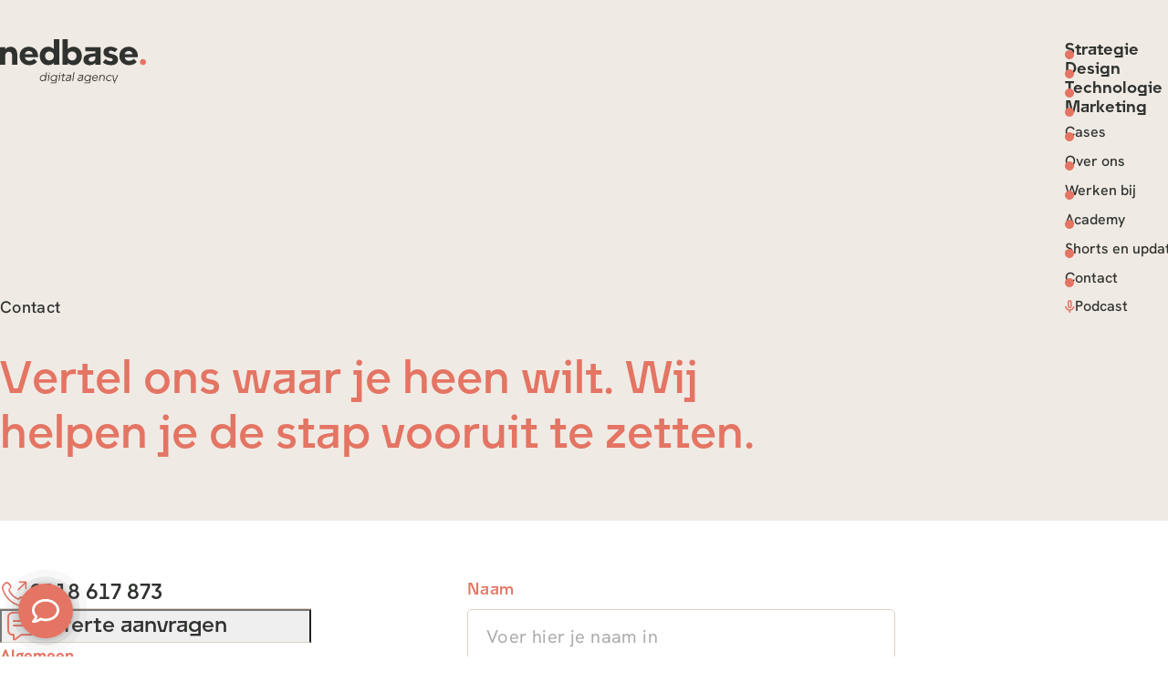

--- FILE ---
content_type: text/html; charset=UTF-8
request_url: https://www.nedbase.nl/contact/
body_size: 22088
content:
<!doctype html>
<html lang="nl-NL">
<head>
  <script src="https://assets.ivydigitalmarketing.nl/ivytag.js"></script>
  <script type="application/ld+json">
    {
      "@context": "http://schema.org",
      "@type": "LocalBusiness",
            "name": "Nedbase",
            "description": "Nedbase is een Full-service Digital Agency in Middelburg (Zeeland) en expert in Websites, E-commerce, Applicaties, Social Intranet en Online Marketing.",
      "url": "https://www.nedbase.nl",
            "address": {
        "@type": "PostalAddress",
                  "addressLocality": "Middelburg",
                          "postalCode": "4331 SE",
                          "streetAddress": "Molenwater 81"
              },
                  "telephone": "0118 617 873",
                  "email": "info@nedbase.nl",
            "logo": "https://www.nedbase.nl/app/themes/project_theme/dist/images/brand/logo_c85eb2ac.jpg",
      "image": "https://www.nedbase.nl/app/themes/project_theme/dist/images/office_2f1c0e05.jpg",
      "sameAs" : [
                                              "https://www.linkedin.com/company/nedbase",                                                 "https://www.facebook.com/Nedbase",                                                                             "https://www.instagram.com/nedbase_nl/",                                                                             "https://www.tiktok.com/@nedbase",                                                 "https://nedba.se/hieraandekust"                        ]
     }
</script>
  <meta charset="utf-8">
<script type="text/javascript">
/* <![CDATA[ */
var gform;gform||(document.addEventListener("gform_main_scripts_loaded",function(){gform.scriptsLoaded=!0}),document.addEventListener("gform/theme/scripts_loaded",function(){gform.themeScriptsLoaded=!0}),window.addEventListener("DOMContentLoaded",function(){gform.domLoaded=!0}),gform={domLoaded:!1,scriptsLoaded:!1,themeScriptsLoaded:!1,isFormEditor:()=>"function"==typeof InitializeEditor,callIfLoaded:function(o){return!(!gform.domLoaded||!gform.scriptsLoaded||!gform.themeScriptsLoaded&&!gform.isFormEditor()||(gform.isFormEditor()&&console.warn("The use of gform.initializeOnLoaded() is deprecated in the form editor context and will be removed in Gravity Forms 3.1."),o(),0))},initializeOnLoaded:function(o){gform.callIfLoaded(o)||(document.addEventListener("gform_main_scripts_loaded",()=>{gform.scriptsLoaded=!0,gform.callIfLoaded(o)}),document.addEventListener("gform/theme/scripts_loaded",()=>{gform.themeScriptsLoaded=!0,gform.callIfLoaded(o)}),window.addEventListener("DOMContentLoaded",()=>{gform.domLoaded=!0,gform.callIfLoaded(o)}))},hooks:{action:{},filter:{}},addAction:function(o,r,e,t){gform.addHook("action",o,r,e,t)},addFilter:function(o,r,e,t){gform.addHook("filter",o,r,e,t)},doAction:function(o){gform.doHook("action",o,arguments)},applyFilters:function(o){return gform.doHook("filter",o,arguments)},removeAction:function(o,r){gform.removeHook("action",o,r)},removeFilter:function(o,r,e){gform.removeHook("filter",o,r,e)},addHook:function(o,r,e,t,n){null==gform.hooks[o][r]&&(gform.hooks[o][r]=[]);var d=gform.hooks[o][r];null==n&&(n=r+"_"+d.length),gform.hooks[o][r].push({tag:n,callable:e,priority:t=null==t?10:t})},doHook:function(r,o,e){var t;if(e=Array.prototype.slice.call(e,1),null!=gform.hooks[r][o]&&((o=gform.hooks[r][o]).sort(function(o,r){return o.priority-r.priority}),o.forEach(function(o){"function"!=typeof(t=o.callable)&&(t=window[t]),"action"==r?t.apply(null,e):e[0]=t.apply(null,e)})),"filter"==r)return e[0]},removeHook:function(o,r,t,n){var e;null!=gform.hooks[o][r]&&(e=(e=gform.hooks[o][r]).filter(function(o,r,e){return!!(null!=n&&n!=o.tag||null!=t&&t!=o.priority)}),gform.hooks[o][r]=e)}});
/* ]]> */
</script>

  <meta http-equiv="x-ua-compatible" content="ie=edge">
  <meta name="viewport" content="width=device-width, initial-scale=1, shrink-to-fit=no">
  <meta name="format-detection" content="telephone=no">

  <link rel="apple-touch-icon" sizes="180x180" href="https://www.nedbase.nl/app/themes/project_theme/dist/images/brand/apple-touch-icon_2f0f8ee7.png">
  <link rel="icon" type="image/png" sizes="64x64" href="https://www.nedbase.nl/app/themes/project_theme/dist/images/brand/favicon_01dde6bf.png">
  <link rel="icon" type="image/svg+xml" sizes="64x64" href="https://www.nedbase.nl/app/themes/project_theme/dist/images/brand/favicon_54631095.svg">

  <meta name='robots' content='index, follow, max-image-preview:large, max-snippet:-1, max-video-preview:-1' />

	<!-- This site is optimized with the Yoast SEO plugin v26.6 - https://yoast.com/wordpress/plugins/seo/ -->
	<title>Contact - Nedbase</title>
	<meta name="description" content="Heb je een vraag of een nieuwe opdracht? Of wil je gewoon even sparren over de toekomstplannen van jouw organisatie?" />
	<link rel="canonical" href="https://www.nedbase.nl/contact/" />
	<meta property="og:locale" content="nl_NL" />
	<meta property="og:type" content="article" />
	<meta property="og:title" content="Contact - Nedbase" />
	<meta property="og:description" content="Heb je een vraag of een nieuwe opdracht? Of wil je gewoon even sparren over de toekomstplannen van jouw organisatie?" />
	<meta property="og:url" content="https://www.nedbase.nl/contact/" />
	<meta property="og:site_name" content="Nedbase" />
	<meta property="article:modified_time" content="2025-09-05T13:05:53+00:00" />
	<meta property="og:image" content="https://www.nedbase.nl/app/uploads/2024/09/IMG_2615.jpg" />
	<meta property="og:image:width" content="2048" />
	<meta property="og:image:height" content="1365" />
	<meta property="og:image:type" content="image/jpeg" />
	<meta name="twitter:card" content="summary_large_image" />
	<meta name="twitter:label1" content="Geschatte leestijd" />
	<meta name="twitter:data1" content="1 minuut" />
	<script type="application/ld+json" class="yoast-schema-graph">{"@context":"https://schema.org","@graph":[{"@type":"WebPage","@id":"https://www.nedbase.nl/contact/","url":"https://www.nedbase.nl/contact/","name":"Contact - Nedbase","isPartOf":{"@id":"https://www.nedbase.nl/#website"},"primaryImageOfPage":{"@id":"https://www.nedbase.nl/contact/#primaryimage"},"image":{"@id":"https://www.nedbase.nl/contact/#primaryimage"},"thumbnailUrl":"/app/uploads/2024/09/IMG_2615.jpg","datePublished":"2019-01-22T12:40:58+00:00","dateModified":"2025-09-05T13:05:53+00:00","description":"Heb je een vraag of een nieuwe opdracht? Of wil je gewoon even sparren over de toekomstplannen van jouw organisatie?","breadcrumb":{"@id":"https://www.nedbase.nl/contact/#breadcrumb"},"inLanguage":"nl-NL","potentialAction":[{"@type":"ReadAction","target":["https://www.nedbase.nl/contact/"]}]},{"@type":"ImageObject","inLanguage":"nl-NL","@id":"https://www.nedbase.nl/contact/#primaryimage","url":"/app/uploads/2024/09/IMG_2615.jpg","contentUrl":"/app/uploads/2024/09/IMG_2615.jpg","width":2048,"height":1365,"caption":"Support Nedbase"},{"@type":"BreadcrumbList","@id":"https://www.nedbase.nl/contact/#breadcrumb","itemListElement":[{"@type":"ListItem","position":1,"name":"Home","item":"https://www.nedbase.nl/"},{"@type":"ListItem","position":2,"name":"Contact"}]},{"@type":"WebSite","@id":"https://www.nedbase.nl/#website","url":"https://www.nedbase.nl/","name":"Nedbase","description":"","potentialAction":[{"@type":"SearchAction","target":{"@type":"EntryPoint","urlTemplate":"https://www.nedbase.nl/?s={search_term_string}"},"query-input":{"@type":"PropertyValueSpecification","valueRequired":true,"valueName":"search_term_string"}}],"inLanguage":"nl-NL"}]}</script>
	<!-- / Yoast SEO plugin. -->


<link rel='dns-prefetch' href='//www.google.com' />
<style id='wp-img-auto-sizes-contain-inline-css' type='text/css'>
img:is([sizes=auto i],[sizes^="auto," i]){contain-intrinsic-size:3000px 1500px}
/*# sourceURL=wp-img-auto-sizes-contain-inline-css */
</style>
<link rel="stylesheet" href="/app/plugins/wp-media-folder/assets/css/display-gallery/magnific-popup.css?ver=0.9.9"><link rel="stylesheet" href="/app/plugins/wp-media-folder/assets/css/display-gallery/style-display-gallery.css?ver=6.1.9"><link rel="stylesheet" href="/app/plugins/wp-media-folder/assets/js/slick/slick.css?ver=6.1.9"><link rel="stylesheet" href="/app/plugins/wp-media-folder/assets/js/slick/slick-theme.css?ver=6.1.9"><style id='global-styles-inline-css' type='text/css'>
:root{--wp--preset--aspect-ratio--square: 1;--wp--preset--aspect-ratio--4-3: 4/3;--wp--preset--aspect-ratio--3-4: 3/4;--wp--preset--aspect-ratio--3-2: 3/2;--wp--preset--aspect-ratio--2-3: 2/3;--wp--preset--aspect-ratio--16-9: 16/9;--wp--preset--aspect-ratio--9-16: 9/16;--wp--preset--color--black: #000000;--wp--preset--color--cyan-bluish-gray: #abb8c3;--wp--preset--color--white: #ffffff;--wp--preset--color--pale-pink: #f78da7;--wp--preset--color--vivid-red: #cf2e2e;--wp--preset--color--luminous-vivid-orange: #ff6900;--wp--preset--color--luminous-vivid-amber: #fcb900;--wp--preset--color--light-green-cyan: #7bdcb5;--wp--preset--color--vivid-green-cyan: #00d084;--wp--preset--color--pale-cyan-blue: #8ed1fc;--wp--preset--color--vivid-cyan-blue: #0693e3;--wp--preset--color--vivid-purple: #9b51e0;--wp--preset--gradient--vivid-cyan-blue-to-vivid-purple: linear-gradient(135deg,rgb(6,147,227) 0%,rgb(155,81,224) 100%);--wp--preset--gradient--light-green-cyan-to-vivid-green-cyan: linear-gradient(135deg,rgb(122,220,180) 0%,rgb(0,208,130) 100%);--wp--preset--gradient--luminous-vivid-amber-to-luminous-vivid-orange: linear-gradient(135deg,rgb(252,185,0) 0%,rgb(255,105,0) 100%);--wp--preset--gradient--luminous-vivid-orange-to-vivid-red: linear-gradient(135deg,rgb(255,105,0) 0%,rgb(207,46,46) 100%);--wp--preset--gradient--very-light-gray-to-cyan-bluish-gray: linear-gradient(135deg,rgb(238,238,238) 0%,rgb(169,184,195) 100%);--wp--preset--gradient--cool-to-warm-spectrum: linear-gradient(135deg,rgb(74,234,220) 0%,rgb(151,120,209) 20%,rgb(207,42,186) 40%,rgb(238,44,130) 60%,rgb(251,105,98) 80%,rgb(254,248,76) 100%);--wp--preset--gradient--blush-light-purple: linear-gradient(135deg,rgb(255,206,236) 0%,rgb(152,150,240) 100%);--wp--preset--gradient--blush-bordeaux: linear-gradient(135deg,rgb(254,205,165) 0%,rgb(254,45,45) 50%,rgb(107,0,62) 100%);--wp--preset--gradient--luminous-dusk: linear-gradient(135deg,rgb(255,203,112) 0%,rgb(199,81,192) 50%,rgb(65,88,208) 100%);--wp--preset--gradient--pale-ocean: linear-gradient(135deg,rgb(255,245,203) 0%,rgb(182,227,212) 50%,rgb(51,167,181) 100%);--wp--preset--gradient--electric-grass: linear-gradient(135deg,rgb(202,248,128) 0%,rgb(113,206,126) 100%);--wp--preset--gradient--midnight: linear-gradient(135deg,rgb(2,3,129) 0%,rgb(40,116,252) 100%);--wp--preset--font-size--small: 13px;--wp--preset--font-size--medium: 20px;--wp--preset--font-size--large: 36px;--wp--preset--font-size--x-large: 42px;--wp--preset--spacing--20: 0.44rem;--wp--preset--spacing--30: 0.67rem;--wp--preset--spacing--40: 1rem;--wp--preset--spacing--50: 1.5rem;--wp--preset--spacing--60: 2.25rem;--wp--preset--spacing--70: 3.38rem;--wp--preset--spacing--80: 5.06rem;--wp--preset--shadow--natural: 6px 6px 9px rgba(0, 0, 0, 0.2);--wp--preset--shadow--deep: 12px 12px 50px rgba(0, 0, 0, 0.4);--wp--preset--shadow--sharp: 6px 6px 0px rgba(0, 0, 0, 0.2);--wp--preset--shadow--outlined: 6px 6px 0px -3px rgb(255, 255, 255), 6px 6px rgb(0, 0, 0);--wp--preset--shadow--crisp: 6px 6px 0px rgb(0, 0, 0);}:where(body) { margin: 0; }.wp-site-blocks > .alignleft { float: left; margin-right: 2em; }.wp-site-blocks > .alignright { float: right; margin-left: 2em; }.wp-site-blocks > .aligncenter { justify-content: center; margin-left: auto; margin-right: auto; }:where(.is-layout-flex){gap: 0.5em;}:where(.is-layout-grid){gap: 0.5em;}.is-layout-flow > .alignleft{float: left;margin-inline-start: 0;margin-inline-end: 2em;}.is-layout-flow > .alignright{float: right;margin-inline-start: 2em;margin-inline-end: 0;}.is-layout-flow > .aligncenter{margin-left: auto !important;margin-right: auto !important;}.is-layout-constrained > .alignleft{float: left;margin-inline-start: 0;margin-inline-end: 2em;}.is-layout-constrained > .alignright{float: right;margin-inline-start: 2em;margin-inline-end: 0;}.is-layout-constrained > .aligncenter{margin-left: auto !important;margin-right: auto !important;}.is-layout-constrained > :where(:not(.alignleft):not(.alignright):not(.alignfull)){margin-left: auto !important;margin-right: auto !important;}body .is-layout-flex{display: flex;}.is-layout-flex{flex-wrap: wrap;align-items: center;}.is-layout-flex > :is(*, div){margin: 0;}body .is-layout-grid{display: grid;}.is-layout-grid > :is(*, div){margin: 0;}body{padding-top: 0px;padding-right: 0px;padding-bottom: 0px;padding-left: 0px;}a:where(:not(.wp-element-button)){text-decoration: underline;}:root :where(.wp-element-button, .wp-block-button__link){background-color: #32373c;border-width: 0;color: #fff;font-family: inherit;font-size: inherit;font-style: inherit;font-weight: inherit;letter-spacing: inherit;line-height: inherit;padding-top: calc(0.667em + 2px);padding-right: calc(1.333em + 2px);padding-bottom: calc(0.667em + 2px);padding-left: calc(1.333em + 2px);text-decoration: none;text-transform: inherit;}.has-black-color{color: var(--wp--preset--color--black) !important;}.has-cyan-bluish-gray-color{color: var(--wp--preset--color--cyan-bluish-gray) !important;}.has-white-color{color: var(--wp--preset--color--white) !important;}.has-pale-pink-color{color: var(--wp--preset--color--pale-pink) !important;}.has-vivid-red-color{color: var(--wp--preset--color--vivid-red) !important;}.has-luminous-vivid-orange-color{color: var(--wp--preset--color--luminous-vivid-orange) !important;}.has-luminous-vivid-amber-color{color: var(--wp--preset--color--luminous-vivid-amber) !important;}.has-light-green-cyan-color{color: var(--wp--preset--color--light-green-cyan) !important;}.has-vivid-green-cyan-color{color: var(--wp--preset--color--vivid-green-cyan) !important;}.has-pale-cyan-blue-color{color: var(--wp--preset--color--pale-cyan-blue) !important;}.has-vivid-cyan-blue-color{color: var(--wp--preset--color--vivid-cyan-blue) !important;}.has-vivid-purple-color{color: var(--wp--preset--color--vivid-purple) !important;}.has-black-background-color{background-color: var(--wp--preset--color--black) !important;}.has-cyan-bluish-gray-background-color{background-color: var(--wp--preset--color--cyan-bluish-gray) !important;}.has-white-background-color{background-color: var(--wp--preset--color--white) !important;}.has-pale-pink-background-color{background-color: var(--wp--preset--color--pale-pink) !important;}.has-vivid-red-background-color{background-color: var(--wp--preset--color--vivid-red) !important;}.has-luminous-vivid-orange-background-color{background-color: var(--wp--preset--color--luminous-vivid-orange) !important;}.has-luminous-vivid-amber-background-color{background-color: var(--wp--preset--color--luminous-vivid-amber) !important;}.has-light-green-cyan-background-color{background-color: var(--wp--preset--color--light-green-cyan) !important;}.has-vivid-green-cyan-background-color{background-color: var(--wp--preset--color--vivid-green-cyan) !important;}.has-pale-cyan-blue-background-color{background-color: var(--wp--preset--color--pale-cyan-blue) !important;}.has-vivid-cyan-blue-background-color{background-color: var(--wp--preset--color--vivid-cyan-blue) !important;}.has-vivid-purple-background-color{background-color: var(--wp--preset--color--vivid-purple) !important;}.has-black-border-color{border-color: var(--wp--preset--color--black) !important;}.has-cyan-bluish-gray-border-color{border-color: var(--wp--preset--color--cyan-bluish-gray) !important;}.has-white-border-color{border-color: var(--wp--preset--color--white) !important;}.has-pale-pink-border-color{border-color: var(--wp--preset--color--pale-pink) !important;}.has-vivid-red-border-color{border-color: var(--wp--preset--color--vivid-red) !important;}.has-luminous-vivid-orange-border-color{border-color: var(--wp--preset--color--luminous-vivid-orange) !important;}.has-luminous-vivid-amber-border-color{border-color: var(--wp--preset--color--luminous-vivid-amber) !important;}.has-light-green-cyan-border-color{border-color: var(--wp--preset--color--light-green-cyan) !important;}.has-vivid-green-cyan-border-color{border-color: var(--wp--preset--color--vivid-green-cyan) !important;}.has-pale-cyan-blue-border-color{border-color: var(--wp--preset--color--pale-cyan-blue) !important;}.has-vivid-cyan-blue-border-color{border-color: var(--wp--preset--color--vivid-cyan-blue) !important;}.has-vivid-purple-border-color{border-color: var(--wp--preset--color--vivid-purple) !important;}.has-vivid-cyan-blue-to-vivid-purple-gradient-background{background: var(--wp--preset--gradient--vivid-cyan-blue-to-vivid-purple) !important;}.has-light-green-cyan-to-vivid-green-cyan-gradient-background{background: var(--wp--preset--gradient--light-green-cyan-to-vivid-green-cyan) !important;}.has-luminous-vivid-amber-to-luminous-vivid-orange-gradient-background{background: var(--wp--preset--gradient--luminous-vivid-amber-to-luminous-vivid-orange) !important;}.has-luminous-vivid-orange-to-vivid-red-gradient-background{background: var(--wp--preset--gradient--luminous-vivid-orange-to-vivid-red) !important;}.has-very-light-gray-to-cyan-bluish-gray-gradient-background{background: var(--wp--preset--gradient--very-light-gray-to-cyan-bluish-gray) !important;}.has-cool-to-warm-spectrum-gradient-background{background: var(--wp--preset--gradient--cool-to-warm-spectrum) !important;}.has-blush-light-purple-gradient-background{background: var(--wp--preset--gradient--blush-light-purple) !important;}.has-blush-bordeaux-gradient-background{background: var(--wp--preset--gradient--blush-bordeaux) !important;}.has-luminous-dusk-gradient-background{background: var(--wp--preset--gradient--luminous-dusk) !important;}.has-pale-ocean-gradient-background{background: var(--wp--preset--gradient--pale-ocean) !important;}.has-electric-grass-gradient-background{background: var(--wp--preset--gradient--electric-grass) !important;}.has-midnight-gradient-background{background: var(--wp--preset--gradient--midnight) !important;}.has-small-font-size{font-size: var(--wp--preset--font-size--small) !important;}.has-medium-font-size{font-size: var(--wp--preset--font-size--medium) !important;}.has-large-font-size{font-size: var(--wp--preset--font-size--large) !important;}.has-x-large-font-size{font-size: var(--wp--preset--font-size--x-large) !important;}
:where(.wp-block-post-template.is-layout-flex){gap: 1.25em;}:where(.wp-block-post-template.is-layout-grid){gap: 1.25em;}
:where(.wp-block-term-template.is-layout-flex){gap: 1.25em;}:where(.wp-block-term-template.is-layout-grid){gap: 1.25em;}
:where(.wp-block-columns.is-layout-flex){gap: 2em;}:where(.wp-block-columns.is-layout-grid){gap: 2em;}
:root :where(.wp-block-pullquote){font-size: 1.5em;line-height: 1.6;}
/*# sourceURL=global-styles-inline-css */
</style>
<link rel="stylesheet" href="/app/plugins/wp-smartcrop/css/image-renderer.css?ver=2.0.10"><link rel="stylesheet" href="/app/themes/project_theme/dist/styles/local-fonts_7df4f6abdcfd762c6d37.css"><link rel="stylesheet" href="/app/themes/project_theme/dist/styles/main_7df4f6abdcfd762c6d37.css"><script src="/wp/wp-includes/js/jquery/jquery.min.js?ver=3.7.1"></script><script src="/wp/wp-includes/js/jquery/jquery-migrate.min.js?ver=3.4.1"></script><link rel="icon" href="/app/uploads/2024/07/site-icon.png" sizes="32x32">
<link rel="icon" href="/app/uploads/2024/07/site-icon.png" sizes="192x192">
<link rel="apple-touch-icon" href="/app/uploads/2024/07/site-icon.png">
<meta name="msapplication-TileImage" content="/app/uploads/2024/07/site-icon.png">

</head>

<body class="wp-singular page-template page-template-template-contact template-contact page page-id-124 page-parent wp-theme-project_themeresources contact sidebar-primary app-data index-data singular-data page-data page-124-data page-contact-data template-contact-data">
<ivy-marketing container-id="GTM-KKVQKXQ"></ivy-marketing>

<div id="smooth-wrapper">
  <div id="smooth-content" class="smooth-content">
    <nav class="skip-to" aria-label="Direct-naar link">
  <a href="#skip-to"      class="button "
       >
    Ga direct naar inhoud
  </a>
</nav>

    
    <header id="jsHeader" class="header " aria-label="Navigatieheader">
  <div id="jsHeaderInner" class="header__inner">
    <a class="brand header__logo" href="https://www.nedbase.nl/">
      <svg class="logo brand__image" width="220" height="68" viewBox="0 0 220 68" fill="#2F322F" xmlns="http://www.w3.org/2000/svg">
  <title>Nedbase</title>
  <g>
    <path d="M123.88 57.5651L124.167 55.7525H118.601L118.779 54.6035H125.603L124.217 63.5873H122.959L123.177 62.1907C122.246 63.2308 121.235 63.7755 119.69 63.7755C117.729 63.7755 116.778 62.5572 116.996 61.0814C117.283 59.249 118.809 58.3872 120.839 58.0604L123.87 57.575L123.88 57.5651ZM123.721 58.6646L120.918 59.1103C119.522 59.348 118.462 59.8433 118.264 61.0715C118.135 61.9134 118.769 62.6167 120.027 62.6167C121.612 62.6167 123.256 61.7054 123.543 59.7739L123.721 58.6646Z" />
    <path d="M134.342 65.944L134.936 62.1207C133.946 63.1409 132.569 63.7748 131.054 63.7748C128.359 63.7748 126.745 61.8038 127.151 59.1096C127.567 56.4154 129.796 54.4443 132.49 54.4443C133.995 54.4443 135.184 55.0783 135.848 56.0985L136.075 54.6226H137.333L135.412 67.1029H126.973L127.151 65.9539H134.332L134.342 65.944ZM132.43 55.5735C130.42 55.5735 128.716 57.0791 128.409 59.0898C128.102 61.1005 129.34 62.6061 131.351 62.6061C133.361 62.6061 135.065 61.1005 135.372 59.0898C135.679 57.0791 134.441 55.5735 132.43 55.5735Z" />
    <path d="M146.724 61.6156C145.753 62.9428 144.337 63.7748 142.435 63.7748C139.919 63.7748 138.394 61.8038 138.81 59.1096C139.226 56.4154 141.355 54.4443 143.871 54.4443C146.387 54.4443 147.912 56.4253 147.496 59.1096L147.457 59.3572H140.018C139.8 61.259 140.9 62.6259 142.603 62.6259C144.059 62.6259 145.119 61.982 145.892 60.9024L146.714 61.6255L146.724 61.6156ZM146.357 58.2677C146.357 56.6829 145.228 55.5735 143.683 55.5735C142.138 55.5735 140.682 56.6829 140.177 58.2677H146.357Z" />
    <path d="M151.031 58.6849L150.278 63.5879H149.02L150.407 54.6041H151.665L151.427 56.0205C152.11 54.9805 153.388 54.4258 154.646 54.4258C157.291 54.4258 158.113 56.2978 157.806 58.2887L156.994 63.5879H155.736L156.548 58.2887C156.815 56.5851 155.924 55.5748 154.379 55.5748C152.705 55.5748 151.348 56.6841 151.041 58.6849H151.031Z" />
    <path d="M159.828 59.1008C160.244 56.4066 162.542 54.4355 165.286 54.4355C166.791 54.4355 168.019 55.0298 168.683 56.0303L167.643 56.8425C167.158 56.0501 166.246 55.5845 165.107 55.5845C163.077 55.5845 161.403 57.0604 161.086 59.1008C160.779 61.1511 161.997 62.6171 164.028 62.6171C165.157 62.6171 166.217 62.1515 166.94 61.3591L167.752 62.1714C166.781 63.1817 165.365 63.7661 163.859 63.7661C161.106 63.7661 159.422 61.795 159.838 59.1008H159.828Z" />
    <path d="M172.388 67.0937H171.13L172.725 63.5873H170.764L169.615 54.6035H170.912L171.833 62.4384H173.27L176.776 54.6035H178.074L172.398 67.0838L172.388 67.0937Z" />
    <path d="M67.5416 63.5887L67.7694 62.1128C66.7789 63.1331 65.4021 63.767 63.8866 63.767C61.1925 63.767 59.578 61.7959 59.9841 59.1017C60.4001 56.4076 62.6287 54.4365 65.3229 54.4365C66.8284 54.4365 68.017 55.0704 68.6807 56.0906L69.5424 50.4844H70.8003L68.7896 63.5986H67.5317L67.5416 63.5887ZM65.2833 55.5755C63.2725 55.5755 61.5689 57.0811 61.2618 59.0918C60.9548 61.1025 62.1929 62.6081 64.2036 62.6081C66.2143 62.6081 67.918 61.1025 68.225 59.0918C68.5321 57.0811 67.294 55.5755 65.2833 55.5755Z" />
    <path d="M73.2477 55.7548H71.9897L72.168 54.6058H74.6839L73.2972 63.5897H72.0393L73.2477 55.7548ZM74.6245 50.832C75.0702 50.832 75.3773 51.1688 75.3079 51.6442C75.2386 52.1098 74.8226 52.4565 74.3768 52.4565C73.9311 52.4565 73.6241 52.1197 73.6934 51.6442C73.7627 51.1688 74.1787 50.832 74.6245 50.832Z" />
    <path d="M83.4086 65.944L84.0029 62.1207C83.0124 63.1409 81.6356 63.7748 80.1201 63.7748C77.426 63.7748 75.8115 61.8038 76.2275 59.1096C76.6435 56.4154 78.8721 54.4443 81.5663 54.4443C83.0718 54.4443 84.2604 55.0783 84.9241 56.0985L85.1618 54.6226H86.4197L84.4981 67.1029H76.0591L76.2374 65.9539H83.4185L83.4086 65.944ZM81.5068 55.5735C79.4961 55.5735 77.7925 57.0791 77.4854 59.0898C77.1783 61.1005 78.4165 62.6061 80.4272 62.6061C82.4379 62.6061 84.1416 61.1005 84.4486 59.0898C84.7557 57.0791 83.5175 55.5735 81.5068 55.5735Z" />
    <path d="M89.3912 55.7548H88.1333L88.3116 54.6058H90.8275L89.4408 63.5897H88.1828L89.3912 55.7548ZM90.7779 50.832C91.2237 50.832 91.5307 51.1688 91.4614 51.6442C91.392 52.1197 90.976 52.4565 90.5303 52.4565C90.0846 52.4565 89.7775 52.1197 89.8469 51.6442C89.9162 51.1787 90.3322 50.832 90.7779 50.832Z" />
    <path d="M94.7029 54.6032L95.0397 52.2656H96.2976L95.9509 54.6032H98.3776L98.1994 55.7522H95.7726L94.7524 62.4381H97.5357L97.3574 63.587H93.3162L94.5246 55.7522H92.4644L92.6426 54.6032H94.7128H94.7029Z" />
    <path d="M105.874 57.5651L106.161 55.7525H100.594L100.772 54.6035H107.597L106.21 63.5873H104.952L105.17 62.1907C104.239 63.2308 103.229 63.7755 101.684 63.7755C99.7226 63.7755 98.7717 62.5572 98.9896 61.0814C99.2768 59.249 100.802 58.3872 102.833 58.0604L105.864 57.575L105.874 57.5651ZM105.715 58.6646L102.912 59.1103C101.515 59.348 100.456 59.8433 100.257 61.0715C100.129 61.9134 100.763 62.6167 102.021 62.6167C103.605 62.6167 105.25 61.7054 105.537 59.7739L105.715 58.6646Z" />
    <path d="M110.928 50.4756H112.186L110.175 63.5898H108.917L110.928 50.4756Z" />
    <path d="M7.96362 24.6919V38.7669H0V12.2116H7.96362V15.3416C9.4989 12.8951 12.7973 11.4688 16.0857 11.4688C20.2854 11.4688 26.1195 14.2322 26.1195 23.9491V38.7669H18.1559V24.375C18.1559 20.8191 16.1353 19.1154 13.2727 19.1154C10.2418 19.1154 7.96362 21.136 7.96362 24.6919Z" />
    <path d="M55.7642 34.4167C53.0503 37.4971 49.2864 39.5178 43.8683 39.5178C35.5877 39.5178 29.5259 33.6738 29.5259 25.4923C29.5259 17.3107 35.3698 11.4668 43.4424 11.4668C51.515 11.4668 57.3589 17.3107 57.3589 25.9083V27.503H37.4994C37.9253 30.7915 40.5303 32.921 43.8683 32.921C47.5332 32.921 49.7123 31.6433 51.307 29.7316L55.7642 34.4068V34.4167ZM49.3953 22.8377C48.8604 19.6483 46.3149 17.8456 43.4424 17.8456C40.57 17.8456 38.0244 19.6483 37.4994 22.8377H49.3953Z" />
    <path d="M81.26 38.7682V35.8462C79.0313 38.1343 76.0004 39.511 72.494 39.511C65.1643 39.511 59.9048 33.6671 59.9048 25.4856C59.9048 17.304 65.1643 11.4601 72.494 11.4601C76.0004 11.4601 79.0214 12.8369 81.26 15.1249V0H89.2236V38.7682H81.26ZM74.5741 18.6907C70.7508 18.6907 67.8783 21.6622 67.8783 25.4856C67.8783 29.3089 70.7508 32.2804 74.5741 32.2804C78.3974 32.2804 81.2699 29.3089 81.2699 25.4856C81.2699 21.6622 78.3974 18.6907 74.5741 18.6907Z" />
    <path d="M101.981 38.7682H94.0176V0H101.981V15.1348C104.21 12.8468 107.241 11.47 110.747 11.47C118.077 11.47 123.336 17.3139 123.336 25.4955C123.336 33.677 118.077 39.521 110.747 39.521C107.241 39.521 104.22 38.1442 101.981 35.8561V38.7781V38.7682ZM108.667 32.2903C112.49 32.2903 115.363 29.3188 115.363 25.4955C115.363 21.6721 112.49 18.7006 108.667 18.7006C104.844 18.7006 101.971 21.6721 101.971 25.4955C101.971 29.3188 104.844 32.2903 108.667 32.2903Z" />
    <path d="M143.733 21.4007V18.4292H128.548V12.2188H151.706V38.7741H143.743V35.7431C141.672 38.1897 139.226 39.5169 135.195 39.5169C129.668 39.5169 125.636 36.595 125.636 31.3354C125.636 24.0057 132.49 22.6784 138.067 22.0445L143.752 21.4106L143.733 21.4007ZM143.733 25.9669L138.265 26.8682C135.561 27.3437 133.59 28.5719 133.59 31.0085C133.59 32.7122 135.076 34.1979 137.572 34.1979C140.761 34.1979 143.733 32.3952 143.733 28.5719V25.9669Z" />
    <path d="M163.918 19.9653C163.918 20.8666 164.453 21.56 165.453 21.8274L168.425 22.5703C172.466 23.5806 177.824 24.7989 177.824 31.0193C177.824 37.8735 172.139 39.5178 166.879 39.5178C162.363 39.5178 157.747 37.8735 154.875 35.219L158.916 30.2764C161.194 32.297 164.066 33.5649 166.83 33.5649C167.999 33.5649 169.861 33.2479 169.861 31.0193C169.861 30.1179 169.326 29.4246 168.326 29.1571L165.354 28.4143C161.313 27.4039 155.954 26.1856 155.954 19.9653C155.954 13.111 161.64 11.4668 166.889 11.4668C170.445 11.4668 173.843 12.6851 177.25 15.0227L173.268 19.7474C171.356 18.5291 169.286 17.4098 166.949 17.4098C165.78 17.4098 163.918 17.7268 163.918 19.9554V19.9653Z" />
    <path d="M206.144 34.4167C203.44 37.4971 199.666 39.5178 194.248 39.5178C185.958 39.5178 179.906 33.6738 179.906 25.4923C179.906 17.3107 185.75 11.4668 193.822 11.4668C201.895 11.4668 207.739 17.3107 207.739 25.9083V27.503H187.879C188.305 30.7915 190.91 32.921 194.248 32.921C197.913 32.921 200.092 31.6433 201.687 29.7316L206.144 34.4068V34.4167ZM199.765 22.8377C199.23 19.6483 196.685 17.8456 193.812 17.8456C190.94 17.8456 188.394 19.6483 187.869 22.8377H199.765Z" />
  </g>
  <path class="logo__dot" d="M215.433 30.1699C217.979 30.1699 220 32.0816 220 34.7361C220 37.3907 217.979 39.3023 215.433 39.3023C212.888 39.3023 210.867 37.3907 210.867 34.7361C210.867 32.0816 212.888 30.1699 215.433 30.1699Z" fill="#E47463"/>
</svg>
  
  </a>

    <div class="header__navigation">
      <nav id="jsPrimaryNavigation" class="primary-navigation " aria-label="Hoofdnavigatie">
    <div class="menu-primary-navigation-container"><ul id="menu-primary-navigation" class="primary-navigation__menu"><li id="menu-item-505" class="menu-item menu-item-type-post_type menu-item-object-page menu-item-505"><a href="https://www.nedbase.nl/strategie-en-advies/">Strategie</a></li>
<li id="menu-item-504" class="menu-item menu-item-type-post_type menu-item-object-page menu-item-504"><a href="https://www.nedbase.nl/concept-en-design/">Design</a></li>
<li id="menu-item-502" class="menu-item menu-item-type-post_type menu-item-object-page menu-item-502"><a href="https://www.nedbase.nl/technologie-en-digitalisering/">Technologie</a></li>
<li id="menu-item-623" class="menu-item menu-item-type-post_type menu-item-object-page menu-item-623"><a href="https://www.nedbase.nl/marketing-en-communicatie/">Marketing</a></li>
</ul></div>
  </nav>
      <nav id="jsSecondaryNavigation" class="secondary-navigation " aria-label="Secundaire navigatie">
    <div class="menu-secondary-navigation-container"><ul id="menu-secondary-navigation" class="secondary-navigation__menu"><li id="menu-item-331" class="menu-item menu-item-type-post_type menu-item-object-page menu-item-331"><a href="https://www.nedbase.nl/cases/">Cases</a></li>
<li id="menu-item-330" class="menu-item menu-item-type-post_type menu-item-object-page menu-item-330"><a href="https://www.nedbase.nl/over-ons/">Over ons</a></li>
<li id="menu-item-750" class="menu-item menu-item-type-post_type menu-item-object-page menu-item-750"><a href="https://www.nedbase.nl/werken-bij/">Werken bij</a></li>
<li id="menu-item-3779" class="menu-item menu-item-type-post_type menu-item-object-page menu-item-3779"><a href="https://www.nedbase.nl/academy/">Academy</a></li>
<li id="menu-item-3691" class="menu-item menu-item-type-post_type menu-item-object-page menu-item-3691"><a href="https://www.nedbase.nl/shorts-en-updates/">Shorts en updates</a></li>
<li id="menu-item-332" class="menu-item menu-item-type-post_type menu-item-object-page current-menu-item page_item page-item-124 current_page_item menu-item-332"><a href="https://www.nedbase.nl/contact/" aria-current="page">Contact</a></li>
</ul></div>

    <a href="https://www.nedbase.nl/hier-aan-de-kust-de-podcast/" target=""
     class="icons-link secondary-navigation__onlineintake"
  >
          <span class="icons-link__icon icon-podcast"></span>
        Podcast
  </a>
  </nav>
    </div>
  </div>

  <div id="jsHeaderTools" class="header__tools-wrapper">
    
    
    <div class="header__tools">
      <a class="brand header__logo--small brand--small" href="https://www.nedbase.nl/">
  
      <img class="brand__image"
         src="https://www.nedbase.nl/app/themes/project_theme/dist/images/brand/logo-small_ca34c086.svg" alt="Nedbase"/>
  </a>
      <button class="navigation-button jsNavigationButton header__navigation__button" aria-label="Open navigatie">

  <i class="navigation-button__hamburger">
    <span class="navigation-button__hamburger__line navigation-button__hamburger__line--top"></span>
    <span class="navigation-button__hamburger__line navigation-button__hamburger__line--bottom"></span>
  </i>

  <span class="navigation-button__label">menu</span>
</button>
    </div>
  </div>

  <section id="jsNavigationModal" class="navigation-modal">
  <div class="navigation-modal__card">
    <div class="navigation-modal__card-inner">
      <div class="modal-navigation">
        <nav id="jsPrimaryNavigation" class="primary-navigation  primary-navigation--large" aria-label="Hoofdnavigatie">
    <div class="menu-primary-navigation-container"><ul id="menu-primary-navigation-1" class="primary-navigation__menu"><li class="menu-item menu-item-type-post_type menu-item-object-page menu-item-505"><a href="https://www.nedbase.nl/strategie-en-advies/">Strategie</a></li>
<li class="menu-item menu-item-type-post_type menu-item-object-page menu-item-504"><a href="https://www.nedbase.nl/concept-en-design/">Design</a></li>
<li class="menu-item menu-item-type-post_type menu-item-object-page menu-item-502"><a href="https://www.nedbase.nl/technologie-en-digitalisering/">Technologie</a></li>
<li class="menu-item menu-item-type-post_type menu-item-object-page menu-item-623"><a href="https://www.nedbase.nl/marketing-en-communicatie/">Marketing</a></li>
</ul></div>
  </nav>
        <nav id="jsSecondaryNavigation" class="secondary-navigation  secondary-navigation--large" aria-label="Secundaire navigatie">
    <div class="menu-secondary-navigation-container"><ul id="menu-secondary-navigation-1" class="secondary-navigation__menu"><li class="menu-item menu-item-type-post_type menu-item-object-page menu-item-331"><a href="https://www.nedbase.nl/cases/">Cases</a></li>
<li class="menu-item menu-item-type-post_type menu-item-object-page menu-item-330"><a href="https://www.nedbase.nl/over-ons/">Over ons</a></li>
<li class="menu-item menu-item-type-post_type menu-item-object-page menu-item-750"><a href="https://www.nedbase.nl/werken-bij/">Werken bij</a></li>
<li class="menu-item menu-item-type-post_type menu-item-object-page menu-item-3779"><a href="https://www.nedbase.nl/academy/">Academy</a></li>
<li class="menu-item menu-item-type-post_type menu-item-object-page menu-item-3691"><a href="https://www.nedbase.nl/shorts-en-updates/">Shorts en updates</a></li>
<li class="menu-item menu-item-type-post_type menu-item-object-page current-menu-item page_item page-item-124 current_page_item menu-item-332"><a href="https://www.nedbase.nl/contact/" aria-current="page">Contact</a></li>
</ul></div>

    <a href="https://www.nedbase.nl/hier-aan-de-kust-de-podcast/" target=""
     class="icons-link secondary-navigation__onlineintake"
  >
          <span class="icons-link__icon icon-podcast"></span>
        Podcast
  </a>
  </nav>
      </div>

      <div class="modal-contact">
        <address class="company-simple ">
          <a href="tel:0118617873"
         class="company-simple__phone">
        0118 617 873
      </a>
    
          <a href="/cdn-cgi/l/email-protection#c0a9aea6af80aea5a4a2a1b3a5eeaeac" class="dot-link  dot-link--light letter-spacing">
    <span class="__cf_email__" data-cfemail="fb92959d94bb959e9f999a889ed59597">[email&#160;protected]</span>
  </a>
      </address>
      </div>
    </div>
  </div>
</section>

  
  <div id="skip-to"></div>
</header>

            <header class="page-header-contact " aria-label="Paginaheader">
    <div class="page-header-contact__background">
      <div class="page-header-contact__content">
                  <span class="page-label letter-spacing page-header-contact__label">
  Contact
</span>
        
        <h1 class="page-header-contact__title">
          Vertel ons waar je heen wilt. Wij helpen je de stap vooruit te zetten.
        </h1>
      </div>
    </div>
  </header>
    
    <main id="main" class="main">
                <div class="contact-content-container">
    <div class="contact-content-container__content">
      <div class="contact-list contact-content-container__contact-list">
      <a href="tel:0118617873"
       class="contact-list__item">
      <span class="contact-list__icon icon-phone-outgoing"></span>
      0118 617 873
    </a>
        <button class="jsOnlineIntake contact-list__item">
      <span class="contact-list__icon icon-message-text"></span>
      Offerte aanvragen
    </button>
  </div>

      <div class="email-list contact-content-container__mails">
    <div class="email-list__item">
      <span class="email-list__label">Algemeen</span>
      <a href="/cdn-cgi/l/email-protection#dbb2b5bdb49bb5bebfb9baa8bef5b5b7" class="dot-link  dot-link--light dot-link--large letter-spacing">
    <span class="__cf_email__" data-cfemail="660f080009260803020407150348080a">[email&#160;protected]</span>
  </a>
    </div>

          <div class="email-list__item">
        <span class="email-list__label">Support</span>
        <a href="/cdn-cgi/l/email-protection#3645434646594442765853525457455318585a" class="dot-link  dot-link--light dot-link--large letter-spacing">
    <span class="__cf_email__" data-cfemail="4d3e383d3d223f390d2328292f2c3e28632321">[email&#160;protected]</span>
  </a>
      </div>
    
          <div class="email-list__item">
                                            <span class="email-list__label">Administratie</span>
                        <a href="/cdn-cgi/l/email-protection#a5c1c0c7ccd1c0d0d7c0cbe5cbc0c1c7c4d6c08bcbc9" class="dot-link  dot-link--light dot-link--large letter-spacing">
    <span class="__cf_email__" data-cfemail="670302050e130212150209270902030506140249090b">[email&#160;protected]</span>
  </a>
                                                    <a href="/cdn-cgi/l/email-protection#24475641404d50415156414a644a4140464557410a4a48" class="dot-link  dot-link--light dot-link--large letter-spacing">
    <span class="__cf_email__" data-cfemail="21425344454855445453444f614f4445434052440f4f4d">[email&#160;protected]</span>
  </a>
                        </div>
      </div>

      <div class="bank-list contact-content-container__bank">
      <div class="bank-list__item">
      <span class="bank-list__label">KVK</span>
      <span class="bank-list__value">22046165</span>
    </div>
        <div class="bank-list__item">
      <span class="bank-list__label">BTW</span>
      <span class="bank-list__value">NL820793164B01</span>
    </div>
        <div class="bank-list__item">
      <span class="bank-list__label">IBAN</span>
      <span class="bank-list__value">NL45INGB0008719607</span>
    </div>
  </div>
    </div>

    <div class="contact-content-container__form">
      <div class="widget-form">
    
    
    <div class="gravity-forms widget-form__form gravity-forms--default">
  
                <div class='gf_browser_chrome gform_wrapper gravity-theme gform-theme--no-framework' data-form-theme='gravity-theme' data-form-index='0' id='gform_wrapper_8' ><div id='gf_8' class='gform_anchor' tabindex='-1'></div><form method='post' enctype='multipart/form-data' target='gform_ajax_frame_8' id='gform_8'  action='/contact/#gf_8' data-formid='8' novalidate><div class='gf_invisible ginput_recaptchav3' data-sitekey='6Ld9GFIcAAAAAOnBGP-_DlKQggS1N6Sz4012_mGt' data-tabindex='0'><input id="input_0180b06e4c723e1869a668485293411f" class="gfield_recaptcha_response" type="hidden" name="input_0180b06e4c723e1869a668485293411f" value=""/></div>
                        <div class='gform-body gform_body'><div id='gform_fields_8' class='gform_fields top_label form_sublabel_below description_below validation_below'><div id="field_8_1" class="gfield gfield--type-text gfield--input-type-text gfield_contains_required field_sublabel_below gfield--no-description field_description_below field_validation_below gfield_visibility_visible"  ><label class='gfield_label gform-field-label' for='input_8_1'>Naam<span class="gfield_required"><span class="gfield_required gfield_required_text">(Vereist)</span></span></label><div class='ginput_container ginput_container_text'><input name='input_1' id='input_8_1' type='text' value='' class='large'    placeholder='Voer hier je naam in' aria-required="true" aria-invalid="false"   /></div></div><div id="field_8_4" class="gfield gfield--type-text gfield--input-type-text gfield--width-full gfield_contains_required field_sublabel_below gfield--no-description field_description_below field_validation_below gfield_visibility_visible"  ><label class='gfield_label gform-field-label' for='input_8_4'>Organisatie<span class="gfield_required"><span class="gfield_required gfield_required_text">(Vereist)</span></span></label><div class='ginput_container ginput_container_text'><input name='input_4' id='input_8_4' type='text' value='' class='large'    placeholder='Voer hier je organisatie in' aria-required="true" aria-invalid="false"   /></div></div><div id="field_8_8" class="gfield gfield--type-email gfield--input-type-email gfield--width-full gfield_contains_required field_sublabel_below gfield--no-description field_description_below field_validation_below gfield_visibility_visible"  ><label class='gfield_label gform-field-label' for='input_8_8'>Email<span class="gfield_required"><span class="gfield_required gfield_required_text">(Vereist)</span></span></label><div class='ginput_container ginput_container_email'>
                            <input name='input_8' id='input_8_8' type='email' value='' class='large'   placeholder='Voer hier je emailadres in' aria-required="true" aria-invalid="false"  />
                        </div></div><div id="field_8_7" class="gfield gfield--type-text gfield--input-type-text gfield--width-full gfield_contains_required field_sublabel_below gfield--no-description field_description_below field_validation_below gfield_visibility_visible"  ><label class='gfield_label gform-field-label' for='input_8_7'>Telefoon<span class="gfield_required"><span class="gfield_required gfield_required_text">(Vereist)</span></span></label><div class='ginput_container ginput_container_text'><input name='input_7' id='input_8_7' type='text' value='' class='large'    placeholder='Voer hier je telefoonnummer in' aria-required="true" aria-invalid="false"   /></div></div><div id="field_8_5" class="gfield gfield--type-textarea gfield--input-type-textarea gfield--width-full field_sublabel_below gfield--no-description field_description_below field_validation_below gfield_visibility_visible"  ><label class='gfield_label gform-field-label' for='input_8_5'>Bericht (optioneel)</label><div class='ginput_container ginput_container_textarea'><textarea name='input_5' id='input_8_5' class='textarea large'    placeholder='Typ hier je bericht...'  aria-invalid="false"   rows='10' cols='50'></textarea></div></div></div></div>
        <div class='gform-footer gform_footer top_label'> <button type="submit" id="gform_submit_button_8" class="gform_button button button" onclick="gform.submission.handleButtonClick(this);" data-submission-type="submit">Versturen</button> <input type='hidden' name='gform_ajax' value='form_id=8&amp;title=&amp;description=&amp;tabindex=1&amp;theme=gravity-theme&amp;hash=5c0941cacb32d51d4b31615ad64be836' />
            <input type='hidden' class='gform_hidden' name='gform_submission_method' data-js='gform_submission_method_8' value='iframe' />
            <input type='hidden' class='gform_hidden' name='gform_theme' data-js='gform_theme_8' id='gform_theme_8' value='gravity-theme' />
            <input type='hidden' class='gform_hidden' name='gform_style_settings' data-js='gform_style_settings_8' id='gform_style_settings_8' value='' />
            <input type='hidden' class='gform_hidden' name='is_submit_8' value='1' />
            <input type='hidden' class='gform_hidden' name='gform_submit' value='8' />
            
            <input type='hidden' class='gform_hidden' name='gform_currency' data-currency='EUR' value='I170kANjJzkxU1lQikw8FhGnoSemJDuqljpOZ9vgNvJnSpUOrBdXo3kCPb7jRgIRTXhdFuGq1TQFQSW4//SIsViPnbtQ5AL/3Z5uSjjI6lUVED0=' />
            <input type='hidden' class='gform_hidden' name='gform_unique_id' value='' />
            <input type='hidden' class='gform_hidden' name='state_8' value='WyJbXSIsImQzODk3ZmZmMmQzZmM0YzBlNGFkNGYyYWU1OGY5NjNhIl0=' />
            <input type='hidden' autocomplete='off' class='gform_hidden' name='gform_target_page_number_8' id='gform_target_page_number_8' value='0' />
            <input type='hidden' autocomplete='off' class='gform_hidden' name='gform_source_page_number_8' id='gform_source_page_number_8' value='1' />
            <input type='hidden' name='gform_field_values' value='' />
            
        </div>
                        </form>
                        </div>
		                <iframe style='display:none;width:0px;height:0px;' src='about:blank' name='gform_ajax_frame_8' id='gform_ajax_frame_8' title='Dit iframe bevat de vereiste logica om Ajax aangedreven Gravity Forms te verwerken.'></iframe>
		                <script data-cfasync="false" src="/cdn-cgi/scripts/5c5dd728/cloudflare-static/email-decode.min.js"></script><script type="text/javascript">
/* <![CDATA[ */
 gform.initializeOnLoaded( function() {gformInitSpinner( 8, '[data-uri]', true );jQuery('#gform_ajax_frame_8').on('load',function(){var contents = jQuery(this).contents().find('*').html();var is_postback = contents.indexOf('GF_AJAX_POSTBACK') >= 0;if(!is_postback){return;}var form_content = jQuery(this).contents().find('#gform_wrapper_8');var is_confirmation = jQuery(this).contents().find('#gform_confirmation_wrapper_8').length > 0;var is_redirect = contents.indexOf('gformRedirect(){') >= 0;var is_form = form_content.length > 0 && ! is_redirect && ! is_confirmation;var mt = parseInt(jQuery('html').css('margin-top'), 10) + parseInt(jQuery('body').css('margin-top'), 10) + 100;if(is_form){jQuery('#gform_wrapper_8').html(form_content.html());if(form_content.hasClass('gform_validation_error')){jQuery('#gform_wrapper_8').addClass('gform_validation_error');} else {jQuery('#gform_wrapper_8').removeClass('gform_validation_error');}setTimeout( function() { /* delay the scroll by 50 milliseconds to fix a bug in chrome */ jQuery(document).scrollTop(jQuery('#gform_wrapper_8').offset().top - mt); }, 50 );if(window['gformInitDatepicker']) {gformInitDatepicker();}if(window['gformInitPriceFields']) {gformInitPriceFields();}var current_page = jQuery('#gform_source_page_number_8').val();gformInitSpinner( 8, '[data-uri]', true );jQuery(document).trigger('gform_page_loaded', [8, current_page]);window['gf_submitting_8'] = false;}else if(!is_redirect){var confirmation_content = jQuery(this).contents().find('.GF_AJAX_POSTBACK').html();if(!confirmation_content){confirmation_content = contents;}jQuery('#gform_wrapper_8').replaceWith(confirmation_content);jQuery(document).scrollTop(jQuery('#gf_8').offset().top - mt);jQuery(document).trigger('gform_confirmation_loaded', [8]);window['gf_submitting_8'] = false;wp.a11y.speak(jQuery('#gform_confirmation_message_8').text());}else{jQuery('#gform_8').append(contents);if(window['gformRedirect']) {gformRedirect();}}jQuery(document).trigger("gform_pre_post_render", [{ formId: "8", currentPage: "current_page", abort: function() { this.preventDefault(); } }]);        if (event && event.defaultPrevented) {                return;        }        const gformWrapperDiv = document.getElementById( "gform_wrapper_8" );        if ( gformWrapperDiv ) {            const visibilitySpan = document.createElement( "span" );            visibilitySpan.id = "gform_visibility_test_8";            gformWrapperDiv.insertAdjacentElement( "afterend", visibilitySpan );        }        const visibilityTestDiv = document.getElementById( "gform_visibility_test_8" );        let postRenderFired = false;        function triggerPostRender() {            if ( postRenderFired ) {                return;            }            postRenderFired = true;            gform.core.triggerPostRenderEvents( 8, current_page );            if ( visibilityTestDiv ) {                visibilityTestDiv.parentNode.removeChild( visibilityTestDiv );            }        }        function debounce( func, wait, immediate ) {            var timeout;            return function() {                var context = this, args = arguments;                var later = function() {                    timeout = null;                    if ( !immediate ) func.apply( context, args );                };                var callNow = immediate && !timeout;                clearTimeout( timeout );                timeout = setTimeout( later, wait );                if ( callNow ) func.apply( context, args );            };        }        const debouncedTriggerPostRender = debounce( function() {            triggerPostRender();        }, 200 );        if ( visibilityTestDiv && visibilityTestDiv.offsetParent === null ) {            const observer = new MutationObserver( ( mutations ) => {                mutations.forEach( ( mutation ) => {                    if ( mutation.type === 'attributes' && visibilityTestDiv.offsetParent !== null ) {                        debouncedTriggerPostRender();                        observer.disconnect();                    }                });            });            observer.observe( document.body, {                attributes: true,                childList: false,                subtree: true,                attributeFilter: [ 'style', 'class' ],            });        } else {            triggerPostRender();        }    } );} ); 
/* ]]> */
</script>
<div class="gform_recaptcha_notice">Deze site wordt beschermd door reCAPTCHA en het Google <a href="https://policies.google.com/privacy" target="_blank">Privacybeleid</a> en er zijn <a href="https://policies.google.com/terms" target="_blank">Servicevoorwaarden</a> van toepassing.</div></div>
  </div>
    </div>
  </div>

      <div class="contact-location-container">
              <address class="location-teaser contact-location-container__location">
          <figure class="image location-teaser__image image--has-radius">
    <div class="image__container">
      <div class="image__wrapper">
                  <img width="660" height="660" src="/app/uploads/2024/09/Molenwater-81-660x660.jpg" class="attachment-square size-square" alt="" loading="lazy" decoding="async" srcset="/app/uploads/2024/09/Molenwater-81-660x660.jpg 660w, /app/uploads/2024/09/Molenwater-81-150x150.jpg 150w, /app/uploads/2024/09/Molenwater-81-90x90.jpg 90w, /app/uploads/2024/09/Molenwater-81-360x360.jpg 360w" sizes="auto, (max-width: 660px) 100vw, 660px" />
        
        
              </div>

          </div>

      </figure>
    
    <div class="location-teaser__grid">
              <h2 class="location-teaser__title">Middelburg</h2>
      
      <div class="location-teaser__content">
        <p>
          
          Molenwater 81<br>4331 SE Middelburg
        </p>

                  <a href="https://www.google.com/maps/dir/?api=1&amp;destination=Molenwater+81+4331+SE+Middelburg" target="_blank" class="location-teaser__route">
            Plan je route
          </a>
              </div>
    </div>
  </address>
              <address class="location-teaser contact-location-container__location">
          <figure class="image location-teaser__image image--has-radius">
    <div class="image__container">
      <div class="image__wrapper">
                  <img width="591" height="334" src="/app/uploads/2024/09/Koploper.jpg" class="attachment-square size-square" alt="" loading="lazy" decoding="async" />
        
        
              </div>

          </div>

      </figure>
    
    <div class="location-teaser__grid">
              <h2 class="location-teaser__title">Goes</h2>
      
      <div class="location-teaser__content">
        <p>
                      De Koploper <br>
          
          Stationsplein 21<br>4461 HP Goes
        </p>

                  <a href="https://www.google.com/maps/dir/?api=1&amp;destination=Stationsplein+21+4461+HP+Goes" target="_blank" class="location-teaser__route">
            Plan je route
          </a>
              </div>
    </div>
  </address>
          </div>
  
  <div class="widget-support contact-support-container">
    <figure class="image widget-support__image image--has-radius">
    <div class="image__container">
      <div class="image__wrapper">
                  <img width="1600" height="1025" src="/app/uploads/2024/09/IMG_2615-1600x1025.jpg" class="attachment-landscape size-landscape" alt="Support Nedbase" loading="lazy" decoding="async" />
        
        
              </div>

          </div>

      </figure>

    <div class="widget-support__content">
              <h2 class="widget-support__title">Service en support</h2>
      
      <div class="widget-support__text texteditor">
        <p>Heb je een vraag over je applicatie? Wil je online campagne opzetten of iets toevoegen of wijzigen op je website? Ons supportteam staat voor je klaar!</p>

      </div>

              <a href="https://www.nedbase.nl/contact/service-en-support/"      class="button widget-support__button"
       >
    Naar service en support
  </a>
          </div>
  </div>
          </main>

    
    <footer class="footer">
  <section class="footer-inner">
  <div class="footer-inner__top">
    <a class="brand footer-inner__logo brand--in-footer" href="https://www.nedbase.nl/">
      <svg class="logo brand__image" width="220" height="68" viewBox="0 0 220 68" fill="#2F322F" xmlns="http://www.w3.org/2000/svg">
  <title>Nedbase</title>
  <g>
    <path d="M123.88 57.5651L124.167 55.7525H118.601L118.779 54.6035H125.603L124.217 63.5873H122.959L123.177 62.1907C122.246 63.2308 121.235 63.7755 119.69 63.7755C117.729 63.7755 116.778 62.5572 116.996 61.0814C117.283 59.249 118.809 58.3872 120.839 58.0604L123.87 57.575L123.88 57.5651ZM123.721 58.6646L120.918 59.1103C119.522 59.348 118.462 59.8433 118.264 61.0715C118.135 61.9134 118.769 62.6167 120.027 62.6167C121.612 62.6167 123.256 61.7054 123.543 59.7739L123.721 58.6646Z" />
    <path d="M134.342 65.944L134.936 62.1207C133.946 63.1409 132.569 63.7748 131.054 63.7748C128.359 63.7748 126.745 61.8038 127.151 59.1096C127.567 56.4154 129.796 54.4443 132.49 54.4443C133.995 54.4443 135.184 55.0783 135.848 56.0985L136.075 54.6226H137.333L135.412 67.1029H126.973L127.151 65.9539H134.332L134.342 65.944ZM132.43 55.5735C130.42 55.5735 128.716 57.0791 128.409 59.0898C128.102 61.1005 129.34 62.6061 131.351 62.6061C133.361 62.6061 135.065 61.1005 135.372 59.0898C135.679 57.0791 134.441 55.5735 132.43 55.5735Z" />
    <path d="M146.724 61.6156C145.753 62.9428 144.337 63.7748 142.435 63.7748C139.919 63.7748 138.394 61.8038 138.81 59.1096C139.226 56.4154 141.355 54.4443 143.871 54.4443C146.387 54.4443 147.912 56.4253 147.496 59.1096L147.457 59.3572H140.018C139.8 61.259 140.9 62.6259 142.603 62.6259C144.059 62.6259 145.119 61.982 145.892 60.9024L146.714 61.6255L146.724 61.6156ZM146.357 58.2677C146.357 56.6829 145.228 55.5735 143.683 55.5735C142.138 55.5735 140.682 56.6829 140.177 58.2677H146.357Z" />
    <path d="M151.031 58.6849L150.278 63.5879H149.02L150.407 54.6041H151.665L151.427 56.0205C152.11 54.9805 153.388 54.4258 154.646 54.4258C157.291 54.4258 158.113 56.2978 157.806 58.2887L156.994 63.5879H155.736L156.548 58.2887C156.815 56.5851 155.924 55.5748 154.379 55.5748C152.705 55.5748 151.348 56.6841 151.041 58.6849H151.031Z" />
    <path d="M159.828 59.1008C160.244 56.4066 162.542 54.4355 165.286 54.4355C166.791 54.4355 168.019 55.0298 168.683 56.0303L167.643 56.8425C167.158 56.0501 166.246 55.5845 165.107 55.5845C163.077 55.5845 161.403 57.0604 161.086 59.1008C160.779 61.1511 161.997 62.6171 164.028 62.6171C165.157 62.6171 166.217 62.1515 166.94 61.3591L167.752 62.1714C166.781 63.1817 165.365 63.7661 163.859 63.7661C161.106 63.7661 159.422 61.795 159.838 59.1008H159.828Z" />
    <path d="M172.388 67.0937H171.13L172.725 63.5873H170.764L169.615 54.6035H170.912L171.833 62.4384H173.27L176.776 54.6035H178.074L172.398 67.0838L172.388 67.0937Z" />
    <path d="M67.5416 63.5887L67.7694 62.1128C66.7789 63.1331 65.4021 63.767 63.8866 63.767C61.1925 63.767 59.578 61.7959 59.9841 59.1017C60.4001 56.4076 62.6287 54.4365 65.3229 54.4365C66.8284 54.4365 68.017 55.0704 68.6807 56.0906L69.5424 50.4844H70.8003L68.7896 63.5986H67.5317L67.5416 63.5887ZM65.2833 55.5755C63.2725 55.5755 61.5689 57.0811 61.2618 59.0918C60.9548 61.1025 62.1929 62.6081 64.2036 62.6081C66.2143 62.6081 67.918 61.1025 68.225 59.0918C68.5321 57.0811 67.294 55.5755 65.2833 55.5755Z" />
    <path d="M73.2477 55.7548H71.9897L72.168 54.6058H74.6839L73.2972 63.5897H72.0393L73.2477 55.7548ZM74.6245 50.832C75.0702 50.832 75.3773 51.1688 75.3079 51.6442C75.2386 52.1098 74.8226 52.4565 74.3768 52.4565C73.9311 52.4565 73.6241 52.1197 73.6934 51.6442C73.7627 51.1688 74.1787 50.832 74.6245 50.832Z" />
    <path d="M83.4086 65.944L84.0029 62.1207C83.0124 63.1409 81.6356 63.7748 80.1201 63.7748C77.426 63.7748 75.8115 61.8038 76.2275 59.1096C76.6435 56.4154 78.8721 54.4443 81.5663 54.4443C83.0718 54.4443 84.2604 55.0783 84.9241 56.0985L85.1618 54.6226H86.4197L84.4981 67.1029H76.0591L76.2374 65.9539H83.4185L83.4086 65.944ZM81.5068 55.5735C79.4961 55.5735 77.7925 57.0791 77.4854 59.0898C77.1783 61.1005 78.4165 62.6061 80.4272 62.6061C82.4379 62.6061 84.1416 61.1005 84.4486 59.0898C84.7557 57.0791 83.5175 55.5735 81.5068 55.5735Z" />
    <path d="M89.3912 55.7548H88.1333L88.3116 54.6058H90.8275L89.4408 63.5897H88.1828L89.3912 55.7548ZM90.7779 50.832C91.2237 50.832 91.5307 51.1688 91.4614 51.6442C91.392 52.1197 90.976 52.4565 90.5303 52.4565C90.0846 52.4565 89.7775 52.1197 89.8469 51.6442C89.9162 51.1787 90.3322 50.832 90.7779 50.832Z" />
    <path d="M94.7029 54.6032L95.0397 52.2656H96.2976L95.9509 54.6032H98.3776L98.1994 55.7522H95.7726L94.7524 62.4381H97.5357L97.3574 63.587H93.3162L94.5246 55.7522H92.4644L92.6426 54.6032H94.7128H94.7029Z" />
    <path d="M105.874 57.5651L106.161 55.7525H100.594L100.772 54.6035H107.597L106.21 63.5873H104.952L105.17 62.1907C104.239 63.2308 103.229 63.7755 101.684 63.7755C99.7226 63.7755 98.7717 62.5572 98.9896 61.0814C99.2768 59.249 100.802 58.3872 102.833 58.0604L105.864 57.575L105.874 57.5651ZM105.715 58.6646L102.912 59.1103C101.515 59.348 100.456 59.8433 100.257 61.0715C100.129 61.9134 100.763 62.6167 102.021 62.6167C103.605 62.6167 105.25 61.7054 105.537 59.7739L105.715 58.6646Z" />
    <path d="M110.928 50.4756H112.186L110.175 63.5898H108.917L110.928 50.4756Z" />
    <path d="M7.96362 24.6919V38.7669H0V12.2116H7.96362V15.3416C9.4989 12.8951 12.7973 11.4688 16.0857 11.4688C20.2854 11.4688 26.1195 14.2322 26.1195 23.9491V38.7669H18.1559V24.375C18.1559 20.8191 16.1353 19.1154 13.2727 19.1154C10.2418 19.1154 7.96362 21.136 7.96362 24.6919Z" />
    <path d="M55.7642 34.4167C53.0503 37.4971 49.2864 39.5178 43.8683 39.5178C35.5877 39.5178 29.5259 33.6738 29.5259 25.4923C29.5259 17.3107 35.3698 11.4668 43.4424 11.4668C51.515 11.4668 57.3589 17.3107 57.3589 25.9083V27.503H37.4994C37.9253 30.7915 40.5303 32.921 43.8683 32.921C47.5332 32.921 49.7123 31.6433 51.307 29.7316L55.7642 34.4068V34.4167ZM49.3953 22.8377C48.8604 19.6483 46.3149 17.8456 43.4424 17.8456C40.57 17.8456 38.0244 19.6483 37.4994 22.8377H49.3953Z" />
    <path d="M81.26 38.7682V35.8462C79.0313 38.1343 76.0004 39.511 72.494 39.511C65.1643 39.511 59.9048 33.6671 59.9048 25.4856C59.9048 17.304 65.1643 11.4601 72.494 11.4601C76.0004 11.4601 79.0214 12.8369 81.26 15.1249V0H89.2236V38.7682H81.26ZM74.5741 18.6907C70.7508 18.6907 67.8783 21.6622 67.8783 25.4856C67.8783 29.3089 70.7508 32.2804 74.5741 32.2804C78.3974 32.2804 81.2699 29.3089 81.2699 25.4856C81.2699 21.6622 78.3974 18.6907 74.5741 18.6907Z" />
    <path d="M101.981 38.7682H94.0176V0H101.981V15.1348C104.21 12.8468 107.241 11.47 110.747 11.47C118.077 11.47 123.336 17.3139 123.336 25.4955C123.336 33.677 118.077 39.521 110.747 39.521C107.241 39.521 104.22 38.1442 101.981 35.8561V38.7781V38.7682ZM108.667 32.2903C112.49 32.2903 115.363 29.3188 115.363 25.4955C115.363 21.6721 112.49 18.7006 108.667 18.7006C104.844 18.7006 101.971 21.6721 101.971 25.4955C101.971 29.3188 104.844 32.2903 108.667 32.2903Z" />
    <path d="M143.733 21.4007V18.4292H128.548V12.2188H151.706V38.7741H143.743V35.7431C141.672 38.1897 139.226 39.5169 135.195 39.5169C129.668 39.5169 125.636 36.595 125.636 31.3354C125.636 24.0057 132.49 22.6784 138.067 22.0445L143.752 21.4106L143.733 21.4007ZM143.733 25.9669L138.265 26.8682C135.561 27.3437 133.59 28.5719 133.59 31.0085C133.59 32.7122 135.076 34.1979 137.572 34.1979C140.761 34.1979 143.733 32.3952 143.733 28.5719V25.9669Z" />
    <path d="M163.918 19.9653C163.918 20.8666 164.453 21.56 165.453 21.8274L168.425 22.5703C172.466 23.5806 177.824 24.7989 177.824 31.0193C177.824 37.8735 172.139 39.5178 166.879 39.5178C162.363 39.5178 157.747 37.8735 154.875 35.219L158.916 30.2764C161.194 32.297 164.066 33.5649 166.83 33.5649C167.999 33.5649 169.861 33.2479 169.861 31.0193C169.861 30.1179 169.326 29.4246 168.326 29.1571L165.354 28.4143C161.313 27.4039 155.954 26.1856 155.954 19.9653C155.954 13.111 161.64 11.4668 166.889 11.4668C170.445 11.4668 173.843 12.6851 177.25 15.0227L173.268 19.7474C171.356 18.5291 169.286 17.4098 166.949 17.4098C165.78 17.4098 163.918 17.7268 163.918 19.9554V19.9653Z" />
    <path d="M206.144 34.4167C203.44 37.4971 199.666 39.5178 194.248 39.5178C185.958 39.5178 179.906 33.6738 179.906 25.4923C179.906 17.3107 185.75 11.4668 193.822 11.4668C201.895 11.4668 207.739 17.3107 207.739 25.9083V27.503H187.879C188.305 30.7915 190.91 32.921 194.248 32.921C197.913 32.921 200.092 31.6433 201.687 29.7316L206.144 34.4068V34.4167ZM199.765 22.8377C199.23 19.6483 196.685 17.8456 193.812 17.8456C190.94 17.8456 188.394 19.6483 187.869 22.8377H199.765Z" />
  </g>
  <path class="logo__dot" d="M215.433 30.1699C217.979 30.1699 220 32.0816 220 34.7361C220 37.3907 217.979 39.3023 215.433 39.3023C212.888 39.3023 210.867 37.3907 210.867 34.7361C210.867 32.0816 212.888 30.1699 215.433 30.1699Z" fill="#E47463"/>
</svg>
  
  </a>

    <div class="partners footer-inner__partners">
                        <a href="https://www.leadinfo.com/"
           target="_blank"
           class="partners__partner"
           aria-label="Ga naar Leadinfo"
        >
          <figure class="partners__partner__logo">
            <img width="630" height="279" src="/app/uploads/2025/09/logo-leadinfo-black.png" class="attachment-full size-full" alt="" decoding="async" loading="lazy" srcset="/app/uploads/2025/09/logo-leadinfo-black.png 630w, /app/uploads/2025/09/logo-leadinfo-black-300x133.png 300w" sizes="auto, (max-width: 630px) 100vw, 630px" />
          </figure>
        </a>
                              <a href="https://www.emerce.nl/nieuws/emerce100-beste-bedrijven-ebusiness-2023#:~:text=Goeiezaak.com-,Nedbase,-OrangeTalent"
           target="_blank"
           class="partners__partner"
           aria-label="Ga naar emerce"
        >
          <figure class="partners__partner__logo">
            <img src="/app/uploads/2024/03/e100.svg" class="attachment-full size-full" alt="" decoding="async" />
          </figure>
        </a>
                              <a href="https://dutchdigitalagencies.com/leden/nedbase/"
           target="_blank"
           class="partners__partner"
           aria-label="Ga naar dutch digital agencies"
        >
          <figure class="partners__partner__logo">
            <img src="/app/uploads/2024/03/dda-logo.svg" class="attachment-full size-full" alt="" decoding="async" />
          </figure>
        </a>
                              <a href="http://www.google.nl"
           target="_blank"
           class="partners__partner"
           aria-label="Ga naar Google"
        >
          <figure class="partners__partner__logo">
            <img width="178" height="88" src="/app/uploads/2024/09/Google-partner.png" class="attachment-full size-full" alt="" decoding="async" loading="lazy" />
          </figure>
        </a>
            </div>

    <div class="certificates footer-inner__certificates">
                        <a href="https://www.nedbase.nl/nedbase-is-iso-en-nen-gecertificeerd/"
           target=""
           class="certificates__certificate"
           aria-label="NEN 7510 logo"
        >
          <figure class="certificates__certificate__logo">
            <img src="/app/uploads/2025/02/Keurmerk-NEN7510.svg" class="attachment-full size-full" alt="" decoding="async" />
          </figure>
        </a>
                              <a href="https://www.nedbase.nl/nedbase-is-iso-en-nen-gecertificeerd/"
           target=""
           class="certificates__certificate"
           aria-label="ISO 27001 logo"
        >
          <figure class="certificates__certificate__logo">
            <img src="/app/uploads/2025/02/Keurmerk-ISO-27001.svg" class="attachment-full size-full" alt="" decoding="async" />
          </figure>
        </a>
            </div>
  </div>

  <div class="footer-inner__navigation">
    <span class="footer-inner__toggle">
      Ga naar...
      <button class="toggle-button jsFooterInnerToggleButton footer-inner__toggle-button toggle-button--small"
        aria-label="Open navigatie"
>
  <span class="toggle-button__lines"></span>
</button>
    </span>
    <div class="footer-inner__navigation-inner footer-inner__content">
      <nav id="jsPrimaryNavigation" class="primary-navigation  primary-navigation--horizontal" aria-label="Hoofdnavigatie">
    <div class="menu-primary-navigation-container"><ul id="menu-primary-navigation-2" class="primary-navigation__menu"><li class="menu-item menu-item-type-post_type menu-item-object-page menu-item-505"><a href="https://www.nedbase.nl/strategie-en-advies/">Strategie</a></li>
<li class="menu-item menu-item-type-post_type menu-item-object-page menu-item-504"><a href="https://www.nedbase.nl/concept-en-design/">Design</a></li>
<li class="menu-item menu-item-type-post_type menu-item-object-page menu-item-502"><a href="https://www.nedbase.nl/technologie-en-digitalisering/">Technologie</a></li>
<li class="menu-item menu-item-type-post_type menu-item-object-page menu-item-623"><a href="https://www.nedbase.nl/marketing-en-communicatie/">Marketing</a></li>
</ul></div>
  </nav>
      <nav id="jsSecondaryNavigation" class="secondary-navigation  secondary-navigation--horizontal" aria-label="Secundaire navigatie">
    <div class="menu-secondary-navigation-container"><ul id="menu-secondary-navigation-2" class="secondary-navigation__menu"><li class="menu-item menu-item-type-post_type menu-item-object-page menu-item-331"><a href="https://www.nedbase.nl/cases/">Cases</a></li>
<li class="menu-item menu-item-type-post_type menu-item-object-page menu-item-330"><a href="https://www.nedbase.nl/over-ons/">Over ons</a></li>
<li class="menu-item menu-item-type-post_type menu-item-object-page menu-item-750"><a href="https://www.nedbase.nl/werken-bij/">Werken bij</a></li>
<li class="menu-item menu-item-type-post_type menu-item-object-page menu-item-3779"><a href="https://www.nedbase.nl/academy/">Academy</a></li>
<li class="menu-item menu-item-type-post_type menu-item-object-page menu-item-3691"><a href="https://www.nedbase.nl/shorts-en-updates/">Shorts en updates</a></li>
<li class="menu-item menu-item-type-post_type menu-item-object-page current-menu-item page_item page-item-124 current_page_item menu-item-332"><a href="https://www.nedbase.nl/contact/" aria-current="page">Contact</a></li>
</ul></div>

    <a href="https://www.nedbase.nl/hier-aan-de-kust-de-podcast/" target=""
     class="icons-link secondary-navigation__onlineintake"
  >
          <span class="icons-link__icon icon-podcast"></span>
        Podcast
  </a>
  </nav>
    </div>
  </div>

  <div class="footer-inner__contact">
    <address class="company-simple ">
          <a href="tel:0118617873"
         class="company-simple__phone">
        0118 617 873
      </a>
    
          <a href="/cdn-cgi/l/email-protection#98f1f6fef7d8f6fdfcfaf9ebfdb6f6f4" class="dot-link  dot-link--light letter-spacing">
    <span class="__cf_email__" data-cfemail="d8b1b6beb798b6bdbcbab9abbdf6b6b4">[email&#160;protected]</span>
  </a>
      </address>
    <address class="locations-simple ">
                  <div class="locations-simple__location">
          <span class="locations-simple__name">Middelburg</span>

                      <a href="https://www.google.com/maps/dir/?api=1&amp;destination=Molenwater+81+4331+SE+Middelburg"  target="_blank"      class="dot-link  dot-link--light letter-spacing">
    Molenwater 81
  </a>
                  </div>
                        <div class="locations-simple__location">
          <span class="locations-simple__name">Goes</span>

                      <a href="https://www.google.com/maps/dir/?api=1&amp;destination=Stationsplein+21+4461+HP+Goes"  target="_blank"      class="dot-link  dot-link--light letter-spacing">
    Stationsplein 21
  </a>
                  </div>
            </address>
  </div>

      <div class="footer-inner__locations">
      <span class="footer-inner__toggle">
        Locaties
        <button class="toggle-button jsFooterInnerToggleButton footer-inner__toggle-button toggle-button--small"
        aria-label="Open Locaties"
>
  <span class="toggle-button__lines"></span>
</button>
      </span>
      <div class="footer-inner__content">
        <address class="locations-simple ">
                  <div class="locations-simple__location">
          <span class="locations-simple__name">Middelburg</span>

                      <a href="https://www.google.com/maps/dir/?api=1&amp;destination=Molenwater+81+4331+SE+Middelburg"  target="_blank"      class="dot-link  dot-link--light letter-spacing">
    Molenwater 81
  </a>
                  </div>
                        <div class="locations-simple__location">
          <span class="locations-simple__name">Goes</span>

                      <a href="https://www.google.com/maps/dir/?api=1&amp;destination=Stationsplein+21+4461+HP+Goes"  target="_blank"      class="dot-link  dot-link--light letter-spacing">
    Stationsplein 21
  </a>
                  </div>
            </address>
      </div>
    </div>
  
  <div class="footer-inner__branches">
    <span class="footer-inner__toggle">
      Branches
      <button class="toggle-button jsFooterInnerToggleButton footer-inner__toggle-button toggle-button--small"
        aria-label="Open Branches"
>
  <span class="toggle-button__lines"></span>
</button>
    </span>
    <div class="footer-inner__content">
      <nav class="footer-navigation"  aria-label="Branches navigatie" >
      <div class="footer-navigation__header">
        <span class="footer-navigation__title">Branches</span>
      </div>
      <div class="menu-branches-container"><ul id="menu-branches" class="footer-navigation__menu"><li id="menu-item-1554" class="menu-item menu-item-type-post_type menu-item-object-branch menu-item-1554"><a href="https://www.nedbase.nl/branche/vrije-tijd-en-recreatie/">Vrije tijd en recreatie</a></li>
<li id="menu-item-1555" class="menu-item menu-item-type-post_type menu-item-object-branch menu-item-1555"><a href="https://www.nedbase.nl/branche/financien-en-verzekeringen/">Financiën en verzekeringen</a></li>
<li id="menu-item-1556" class="menu-item menu-item-type-post_type menu-item-object-branch menu-item-1556"><a href="https://www.nedbase.nl/branche/energie/">Energie</a></li>
<li id="menu-item-1557" class="menu-item menu-item-type-post_type menu-item-object-branch menu-item-1557"><a href="https://www.nedbase.nl/branche/industrie-en-bouw/">Industrie en bouw</a></li>
<li id="menu-item-1558" class="menu-item menu-item-type-post_type menu-item-object-branch menu-item-1558"><a href="https://www.nedbase.nl/branche/onderwijs/">Onderwijs</a></li>
<li id="menu-item-1560" class="menu-item menu-item-type-post_type menu-item-object-branch menu-item-1560"><a href="https://www.nedbase.nl/branche/zorg-en-welzijn/">Zorg en welzijn</a></li>
<li id="menu-item-3859" class="menu-item menu-item-type-post_type menu-item-object-branch menu-item-3859"><a href="https://www.nedbase.nl/branche/overheid-en-ngo/">Overheid en NGO’s</a></li>
</ul></div>
    </nav>
      </div>
  </div>

  <div class="footer-inner__mailing">
    <div class="mailing-form ">
          <span class="mailing-form__title">Onze updates in je inbox?</span>
        <form id="subForm" class="js-cm-form mailing-form__form" action="https://www.createsend.com/t/subscribeerror?description=" method="post" data-id="A61C50BEC994754B1D79C5819EC1255C2F3F9DCCB9AC39590923E8B9512275E46C59672DDC73A7463F335926157C9987B6219241C491CF39C0E6BA7FDE6F6EFC">
      <input id="fieldEmail" name="cm-yhhykdu-yhhykdu" type="email" class="js-cm-email-input mailing-form__input" placeholder="Graag! Stuur maar naar..." required />
      <button class="js-cm-submit-button mailing-form__button" type="submit">Verstuur</button>
    </form>
    <script data-cfasync="false" src="/cdn-cgi/scripts/5c5dd728/cloudflare-static/email-decode.min.js"></script><script type="text/javascript" src="https://js.createsend1.com/javascript/copypastesubscribeformlogic.js"></script>
  </div>
  </div>
</section>
  <section class="footer-legal">
  <div class="footer-legal__inner">
    <span class="copyright  footer-legal__column ">&copy;2026 Nedbase</span>

    <nav class="legal-navigation  footer-legal__column footer-legal__column--navigation " aria-label="Juridische navigatie">
    <ul id="menu-legal-navigation" class="legal-navigation__menu"><li id="menu-item-146" class="menu-item menu-item-type-post_type menu-item-object-page menu-item-146"><a href="https://www.nedbase.nl/disclaimer/">Disclaimer</a></li>
<li id="menu-item-147" class="menu-item menu-item-type-post_type menu-item-object-page menu-item-147"><a href="https://www.nedbase.nl/privacy-en-cookieverklaring/">Privacy- en cookieverklaring</a></li>
<li id="menu-item-1544" class="menu-item menu-item-type-post_type menu-item-object-page menu-item-1544"><a href="https://www.nedbase.nl/responsible-disclosure/">Responsible disclosure</a></li>
</ul>
  </nav>

    <div class="social-icons  footer-legal__column footer-legal__column--social ">
                  <a href="https://www.linkedin.com/company/nedbase"
           aria-label="Naar linkedin"
           class="social-icons__social"
           target="_blank">
          <span class="social-icons__icon icon-linkedin"></span>
        </a>
                        <a href="https://www.facebook.com/Nedbase"
           aria-label="Naar facebook"
           class="social-icons__social"
           target="_blank">
          <span class="social-icons__icon icon-facebook"></span>
        </a>
                                  <a href="https://www.instagram.com/nedbase_nl/"
           aria-label="Naar instagram"
           class="social-icons__social"
           target="_blank">
          <span class="social-icons__icon icon-instagram"></span>
        </a>
                                  <a href="https://www.tiktok.com/@nedbase"
           aria-label="Naar tiktok"
           class="social-icons__social"
           target="_blank">
          <span class="social-icons__icon icon-tiktok"></span>
        </a>
                        <a href="https://nedba.se/hieraandekust"
           aria-label="Naar spotify"
           class="social-icons__social"
           target="_blank">
          <span class="social-icons__icon icon-spotify"></span>
        </a>
            </div>
  </div>
</section>
</footer>
  </div>
</div>


    <dialog id="jsOfferFormModal" class="form-modal">
  <div class="form-modal__inner">
    <button class="close-button icon-close form-modal__close jsFormModalClose"
        aria-label="Sluit overlay"></button>

    <div class="form-modal__content">
      <div class="widget-form">
          <h2 class="widget-form__title">Aan de slag met jouw ambities? Vraag een offerte aan!</h2>
    
          <div class="widget-form__text texteditor">
        <p>In een vrijblijvend gesprek bespreken we hoe we jouw organisatie naar het volgende niveau kunnen brengen.</p>

      </div>
    
    <div class="gravity-forms widget-form__form gravity-forms--default">
  
                <div class='gf_browser_chrome gform_wrapper gravity-theme gform-theme--no-framework' data-form-theme='gravity-theme' data-form-index='0' id='gform_wrapper_6' style='display:none'><div id='gf_6' class='gform_anchor' tabindex='-1'></div>
                        <div class='gform_heading'>
							<p class='gform_required_legend'>&quot;<span class="gfield_required gfield_required_asterisk">*</span>&quot; geeft vereiste velden aan</p>
                        </div><form method='post' enctype='multipart/form-data' target='gform_ajax_frame_6' id='gform_6'  action='/contact/#gf_6' data-formid='6' novalidate><div class='gf_invisible ginput_recaptchav3' data-sitekey='6Ld9GFIcAAAAAOnBGP-_DlKQggS1N6Sz4012_mGt' data-tabindex='0'><input id="input_4a79835752d484794e1f1310d08e6042" class="gfield_recaptcha_response" type="hidden" name="input_4a79835752d484794e1f1310d08e6042" value=""/></div>
                        <div class='gform-body gform_body'><div id='gform_fields_6' class='gform_fields top_label form_sublabel_below description_below validation_below'><div id="field_6_1" class="gfield gfield--type-text gfield--input-type-text gfield--width-full jsNameInput gfield_contains_required field_sublabel_below gfield--no-description field_description_below field_validation_below gfield_visibility_visible"  ><label class='gfield_label gform-field-label' for='input_6_1'>Wat is je naam?<span class="gfield_required"><span class="gfield_required gfield_required_asterisk">*</span></span></label><div class='ginput_container ginput_container_text'><input name='input_1' id='input_6_1' type='text' value='' class='large'    placeholder='Vul hier je antwoord in' aria-required="true" aria-invalid="false"   /></div></div><div id="field_6_11" class="gfield gfield--type-text gfield--input-type-text gfield--width-full gfield_contains_required field_sublabel_below gfield--no-description field_description_below field_validation_below gfield_visibility_visible"  ><label class='gfield_label gform-field-label' for='input_6_11'>Voor welke organisatie werk je?<span class="gfield_required"><span class="gfield_required gfield_required_asterisk">*</span></span></label><div class='ginput_container ginput_container_text'><input name='input_11' id='input_6_11' type='text' value='' class='large'    placeholder='Vul hier je antwoord in' aria-required="true" aria-invalid="false"   /></div></div><div id="field_6_24" class="gfield gfield--type-phone gfield--input-type-phone gfield--width-full gfield_contains_required field_sublabel_below gfield--no-description field_description_below field_validation_below gfield_visibility_visible"  ><label class='gfield_label gform-field-label' for='input_6_24'>Via welk nummer kunnen we contact opnemen?<span class="gfield_required"><span class="gfield_required gfield_required_asterisk">*</span></span></label><div class='ginput_container ginput_container_phone'><input name='input_24' id='input_6_24' type='tel' value='' class='large'  placeholder='Vul hier je telefoonnummer in' aria-required="true" aria-invalid="false"   /></div></div><div id="field_6_25" class="gfield gfield--type-email gfield--input-type-email gfield--width-full gfield_contains_required field_sublabel_below gfield--no-description field_description_below field_validation_below gfield_visibility_visible"  ><label class='gfield_label gform-field-label' for='input_6_25'>Wat is je emailadres?<span class="gfield_required"><span class="gfield_required gfield_required_asterisk">*</span></span></label><div class='ginput_container ginput_container_email'>
                            <input name='input_25' id='input_6_25' type='email' value='' class='large'   placeholder='Vul hier je emailadres in' aria-required="true" aria-invalid="false"  />
                        </div></div><fieldset id="field_6_7" class="gfield gfield--type-checkbox gfield--type-choice gfield--input-type-checkbox gfield--width-full button-checkbox gfield_contains_required field_sublabel_below gfield--has-description field_description_above field_validation_below gfield_visibility_visible"  ><legend class='gfield_label gform-field-label gfield_label_before_complex' >Wat is het doel wat je wil bereiken?<span class="gfield_required"><span class="gfield_required gfield_required_asterisk">*</span></span></legend><div class='gfield_description' id='gfield_description_6_7'>Natuurlijk zijn meedere opties mogelijk</div><div class='ginput_container ginput_container_checkbox'><div class='gfield_checkbox ' id='input_6_7'><div class='gchoice gchoice_6_7_1'>
								<input class='gfield-choice-input' name='input_7.1' type='checkbox'  value='Mijn huisstijl en uitstraling professionaliseren'  id='choice_6_7_1'   aria-describedby="gfield_description_6_7"/>
								<label for='choice_6_7_1' id='label_6_7_1' class='gform-field-label gform-field-label--type-inline'>Mijn huisstijl en uitstraling professionaliseren</label>
							</div><div class='gchoice gchoice_6_7_2'>
								<input class='gfield-choice-input' name='input_7.2' type='checkbox'  value='Meer leads en omzet genereren'  id='choice_6_7_2'   />
								<label for='choice_6_7_2' id='label_6_7_2' class='gform-field-label gform-field-label--type-inline'>Meer leads en omzet genereren</label>
							</div><div class='gchoice gchoice_6_7_3'>
								<input class='gfield-choice-input' name='input_7.3' type='checkbox'  value='Beter online zichtbaar en vindbaar zijn'  id='choice_6_7_3'   />
								<label for='choice_6_7_3' id='label_6_7_3' class='gform-field-label gform-field-label--type-inline'>Beter online zichtbaar en vindbaar zijn</label>
							</div><div class='gchoice gchoice_6_7_4'>
								<input class='gfield-choice-input' name='input_7.4' type='checkbox'  value='Personeel werven'  id='choice_6_7_4'   />
								<label for='choice_6_7_4' id='label_6_7_4' class='gform-field-label gform-field-label--type-inline'>Personeel werven</label>
							</div><div class='gchoice gchoice_6_7_5'>
								<input class='gfield-choice-input' name='input_7.5' type='checkbox'  value='Slimmer en efficiënter werken (procesverbetering)'  id='choice_6_7_5'   />
								<label for='choice_6_7_5' id='label_6_7_5' class='gform-field-label gform-field-label--type-inline'>Slimmer en efficiënter werken (procesverbetering)</label>
							</div><div class='gchoice gchoice_6_7_6'>
								<input class='gfield-choice-input' name='input_7.6' type='checkbox'  value='Verbeteren van onze interne communicatie'  id='choice_6_7_6'   />
								<label for='choice_6_7_6' id='label_6_7_6' class='gform-field-label gform-field-label--type-inline'>Verbeteren van onze interne communicatie</label>
							</div><div class='gchoice gchoice_6_7_7'>
								<input class='gfield-choice-input' name='input_7.7' type='checkbox'  value='Anders'  id='choice_6_7_7'   />
								<label for='choice_6_7_7' id='label_6_7_7' class='gform-field-label gform-field-label--type-inline'>Anders</label>
							</div></div></div></fieldset><div id="field_6_20" class="gfield gfield--type-text gfield--input-type-text gfield--width-full gfield_contains_required field_sublabel_below gfield--no-description field_description_below field_validation_below gfield_visibility_visible"  ><label class='gfield_label gform-field-label' for='input_6_20'>Anders. We zijn benieuwd! Wil je hier meer over vertellen?<span class="gfield_required"><span class="gfield_required gfield_required_asterisk">*</span></span></label><div class='ginput_container ginput_container_text'><input name='input_20' id='input_6_20' type='text' value='' class='large'     aria-required="true" aria-invalid="false"   /></div></div><fieldset id="field_6_21" class="gfield gfield--type-checkbox gfield--type-choice gfield--input-type-checkbox gfield--width-full button-checkbox gfield_contains_required field_sublabel_below gfield--has-description field_description_above field_validation_below gfield_visibility_visible"  ><legend class='gfield_label gform-field-label gfield_label_before_complex' >Waar kunnen we je mee helpen?<span class="gfield_required"><span class="gfield_required gfield_required_asterisk">*</span></span></legend><div class='gfield_description' id='gfield_description_6_21'>Natuurlijk zijn meedere opties mogelijk</div><div class='ginput_container ginput_container_checkbox'><div class='gfield_checkbox ' id='input_6_21'><div class='gchoice gchoice_6_21_1'>
								<input class='gfield-choice-input' name='input_21.1' type='checkbox'  value='Merkstrategie'  id='choice_6_21_1'   aria-describedby="gfield_description_6_21"/>
								<label for='choice_6_21_1' id='label_6_21_1' class='gform-field-label gform-field-label--type-inline'>Merkstrategie</label>
							</div><div class='gchoice gchoice_6_21_2'>
								<input class='gfield-choice-input' name='input_21.2' type='checkbox'  value='Branding en huisstijl'  id='choice_6_21_2'   />
								<label for='choice_6_21_2' id='label_6_21_2' class='gform-field-label gform-field-label--type-inline'>Branding en huisstijl</label>
							</div><div class='gchoice gchoice_6_21_3'>
								<input class='gfield-choice-input' name='input_21.3' type='checkbox'  value='Website ontwikkeling'  id='choice_6_21_3'   />
								<label for='choice_6_21_3' id='label_6_21_3' class='gform-field-label gform-field-label--type-inline'>Website ontwikkeling</label>
							</div><div class='gchoice gchoice_6_21_4'>
								<input class='gfield-choice-input' name='input_21.4' type='checkbox'  value='Applicatie ontwikkeling'  id='choice_6_21_4'   />
								<label for='choice_6_21_4' id='label_6_21_4' class='gform-field-label gform-field-label--type-inline'>Applicatie ontwikkeling</label>
							</div><div class='gchoice gchoice_6_21_5'>
								<input class='gfield-choice-input' name='input_21.5' type='checkbox'  value='Online marketing en campagnes'  id='choice_6_21_5'   />
								<label for='choice_6_21_5' id='label_6_21_5' class='gform-field-label gform-field-label--type-inline'>Online marketing en campagnes</label>
							</div><div class='gchoice gchoice_6_21_6'>
								<input class='gfield-choice-input' name='input_21.6' type='checkbox'  value='Arbeidsmarktcommunictie'  id='choice_6_21_6'   />
								<label for='choice_6_21_6' id='label_6_21_6' class='gform-field-label gform-field-label--type-inline'>Arbeidsmarktcommunictie</label>
							</div><div class='gchoice gchoice_6_21_7'>
								<input class='gfield-choice-input' name='input_21.7' type='checkbox'  value='Content creatie'  id='choice_6_21_7'   />
								<label for='choice_6_21_7' id='label_6_21_7' class='gform-field-label gform-field-label--type-inline'>Content creatie</label>
							</div><div class='gchoice gchoice_6_21_8'>
								<input class='gfield-choice-input' name='input_21.8' type='checkbox'  value='(Social) intranet'  id='choice_6_21_8'   />
								<label for='choice_6_21_8' id='label_6_21_8' class='gform-field-label gform-field-label--type-inline'>(Social) intranet</label>
							</div><div class='gchoice gchoice_6_21_9'>
								<input class='gfield-choice-input' name='input_21.9' type='checkbox'  value='Anders'  id='choice_6_21_9'   />
								<label for='choice_6_21_9' id='label_6_21_9' class='gform-field-label gform-field-label--type-inline'>Anders</label>
							</div></div></div></fieldset><div id="field_6_22" class="gfield gfield--type-text gfield--input-type-text gfield--width-full gfield_contains_required field_sublabel_below gfield--no-description field_description_below field_validation_below gfield_visibility_visible"  ><label class='gfield_label gform-field-label' for='input_6_22'>Anders. We zijn benieuwd! Wil je hier meer over vertellen?<span class="gfield_required"><span class="gfield_required gfield_required_asterisk">*</span></span></label><div class='ginput_container ginput_container_text'><input name='input_22' id='input_6_22' type='text' value='' class='large'     aria-required="true" aria-invalid="false"   /></div></div><div id="field_6_23" class="gfield gfield--type-textarea gfield--input-type-textarea gfield--width-full field_sublabel_below gfield--no-description field_description_below field_validation_below gfield_visibility_visible"  ><label class='gfield_label gform-field-label' for='input_6_23'>Wat is jullie huidige situatie? (optioneel)</label><div class='ginput_container ginput_container_textarea'><textarea name='input_23' id='input_6_23' class='textarea large'    placeholder='Vertel ons hoe jullie organisatie er nu voor staat. Welke kanalen gebruiken jullie op dit moment (denk aan sociale media, website, technische systemen)? Hoe ziet jullie huidige website of huisstijl eruit? Wat werkt goed, en waar liggen de uitdagingen? Tip: Hoe meer details je deelt, hoe beter we kunnen aansluiten bij jullie wensen en doelen!'  aria-invalid="false"   rows='10' cols='50'></textarea></div></div></div></div>
        <div class='gform-footer gform_footer top_label'> <button type="submit" id="gform_submit_button_6" class="gform_button button button" onclick="gform.submission.handleButtonClick(this);" data-submission-type="submit">Verzenden</button> <input type='hidden' name='gform_ajax' value='form_id=6&amp;title=&amp;description=&amp;tabindex=1&amp;theme=gravity-theme&amp;hash=6e1ac1b386e5bb9ff7de90de3f7aad17' />
            <input type='hidden' class='gform_hidden' name='gform_submission_method' data-js='gform_submission_method_6' value='iframe' />
            <input type='hidden' class='gform_hidden' name='gform_theme' data-js='gform_theme_6' id='gform_theme_6' value='gravity-theme' />
            <input type='hidden' class='gform_hidden' name='gform_style_settings' data-js='gform_style_settings_6' id='gform_style_settings_6' value='' />
            <input type='hidden' class='gform_hidden' name='is_submit_6' value='1' />
            <input type='hidden' class='gform_hidden' name='gform_submit' value='6' />
            
            <input type='hidden' class='gform_hidden' name='gform_currency' data-currency='EUR' value='22pEGzwdfCrvTzkXH7zHP6f1qUW7yLxuXlkHT6xDT+K06d9yA3LLRyScDBKnk7Kr0jfEgcjDOYxquk1zmQdhtwn98kh16fDwRTn8Rc9aI+gIZQ8=' />
            <input type='hidden' class='gform_hidden' name='gform_unique_id' value='' />
            <input type='hidden' class='gform_hidden' name='state_6' value='[base64]' />
            <input type='hidden' autocomplete='off' class='gform_hidden' name='gform_target_page_number_6' id='gform_target_page_number_6' value='0' />
            <input type='hidden' autocomplete='off' class='gform_hidden' name='gform_source_page_number_6' id='gform_source_page_number_6' value='1' />
            <input type='hidden' name='gform_field_values' value='' />
            
        </div>
                        </form>
                        </div>
		                <iframe style='display:none;width:0px;height:0px;' src='about:blank' name='gform_ajax_frame_6' id='gform_ajax_frame_6' title='Dit iframe bevat de vereiste logica om Ajax aangedreven Gravity Forms te verwerken.'></iframe>
		                <script type="text/javascript">
/* <![CDATA[ */
 gform.initializeOnLoaded( function() {gformInitSpinner( 6, '[data-uri]', true );jQuery('#gform_ajax_frame_6').on('load',function(){var contents = jQuery(this).contents().find('*').html();var is_postback = contents.indexOf('GF_AJAX_POSTBACK') >= 0;if(!is_postback){return;}var form_content = jQuery(this).contents().find('#gform_wrapper_6');var is_confirmation = jQuery(this).contents().find('#gform_confirmation_wrapper_6').length > 0;var is_redirect = contents.indexOf('gformRedirect(){') >= 0;var is_form = form_content.length > 0 && ! is_redirect && ! is_confirmation;var mt = parseInt(jQuery('html').css('margin-top'), 10) + parseInt(jQuery('body').css('margin-top'), 10) + 100;if(is_form){form_content.find('form').css('opacity', 0);jQuery('#gform_wrapper_6').html(form_content.html());if(form_content.hasClass('gform_validation_error')){jQuery('#gform_wrapper_6').addClass('gform_validation_error');} else {jQuery('#gform_wrapper_6').removeClass('gform_validation_error');}setTimeout( function() { /* delay the scroll by 50 milliseconds to fix a bug in chrome */ jQuery(document).scrollTop(jQuery('#gform_wrapper_6').offset().top - mt); }, 50 );if(window['gformInitDatepicker']) {gformInitDatepicker();}if(window['gformInitPriceFields']) {gformInitPriceFields();}var current_page = jQuery('#gform_source_page_number_6').val();gformInitSpinner( 6, '[data-uri]', true );jQuery(document).trigger('gform_page_loaded', [6, current_page]);window['gf_submitting_6'] = false;}else if(!is_redirect){var confirmation_content = jQuery(this).contents().find('.GF_AJAX_POSTBACK').html();if(!confirmation_content){confirmation_content = contents;}jQuery('#gform_wrapper_6').replaceWith(confirmation_content);jQuery(document).scrollTop(jQuery('#gf_6').offset().top - mt);jQuery(document).trigger('gform_confirmation_loaded', [6]);window['gf_submitting_6'] = false;wp.a11y.speak(jQuery('#gform_confirmation_message_6').text());}else{jQuery('#gform_6').append(contents);if(window['gformRedirect']) {gformRedirect();}}jQuery(document).trigger("gform_pre_post_render", [{ formId: "6", currentPage: "current_page", abort: function() { this.preventDefault(); } }]);        if (event && event.defaultPrevented) {                return;        }        const gformWrapperDiv = document.getElementById( "gform_wrapper_6" );        if ( gformWrapperDiv ) {            const visibilitySpan = document.createElement( "span" );            visibilitySpan.id = "gform_visibility_test_6";            gformWrapperDiv.insertAdjacentElement( "afterend", visibilitySpan );        }        const visibilityTestDiv = document.getElementById( "gform_visibility_test_6" );        let postRenderFired = false;        function triggerPostRender() {            if ( postRenderFired ) {                return;            }            postRenderFired = true;            gform.core.triggerPostRenderEvents( 6, current_page );            if ( visibilityTestDiv ) {                visibilityTestDiv.parentNode.removeChild( visibilityTestDiv );            }        }        function debounce( func, wait, immediate ) {            var timeout;            return function() {                var context = this, args = arguments;                var later = function() {                    timeout = null;                    if ( !immediate ) func.apply( context, args );                };                var callNow = immediate && !timeout;                clearTimeout( timeout );                timeout = setTimeout( later, wait );                if ( callNow ) func.apply( context, args );            };        }        const debouncedTriggerPostRender = debounce( function() {            triggerPostRender();        }, 200 );        if ( visibilityTestDiv && visibilityTestDiv.offsetParent === null ) {            const observer = new MutationObserver( ( mutations ) => {                mutations.forEach( ( mutation ) => {                    if ( mutation.type === 'attributes' && visibilityTestDiv.offsetParent !== null ) {                        debouncedTriggerPostRender();                        observer.disconnect();                    }                });            });            observer.observe( document.body, {                attributes: true,                childList: false,                subtree: true,                attributeFilter: [ 'style', 'class' ],            });        } else {            triggerPostRender();        }    } );} ); 
/* ]]> */
</script>
<div class="gform_recaptcha_notice">Deze site wordt beschermd door reCAPTCHA en het Google <a href="https://policies.google.com/privacy" target="_blank">Privacybeleid</a> en er zijn <a href="https://policies.google.com/terms" target="_blank">Servicevoorwaarden</a> van toepassing.</div></div>
  </div>
    </div>
  </div>
</dialog>

<script type="speculationrules">
{"prefetch":[{"source":"document","where":{"and":[{"href_matches":"/*"},{"not":{"href_matches":["/wp/wp-*.php","/wp/wp-admin/*","/app/uploads/*","/app/*","/app/plugins/*","/app/themes/project_theme/resources/*","/*\\?(.+)"]}},{"not":{"selector_matches":"a[rel~=\"nofollow\"]"}},{"not":{"selector_matches":".no-prefetch, .no-prefetch a"}}]},"eagerness":"conservative"}]}
</script>
<script src="/wp/wp-includes/js/imagesloaded.min.js?ver=5.0.0"></script><script src="/wp/wp-includes/js/masonry.min.js?ver=4.2.2"></script><script src="/wp/wp-includes/js/jquery/jquery.masonry.min.js?ver=3.1.2b"></script><script type="text/javascript" id="jquery.wp-smartcrop-js-extra">
/* <![CDATA[ */
var wpsmartcrop_options = {"focus_mode":"power-lines"};
//# sourceURL=jquery.wp-smartcrop-js-extra
/* ]]> */
</script>
<script src="/app/plugins/wp-smartcrop/js/jquery.wp-smartcrop.min.js?ver=2.0.10"></script><script type="text/javascript" id="gforms_recaptcha_recaptcha-js-extra">
/* <![CDATA[ */
var gforms_recaptcha_recaptcha_strings = {"nonce":"9527039771","disconnect":"Disconnecting","change_connection_type":"Resetting","spinner":"https://www.nedbase.nl/app/plugins/gravityforms/images/spinner.svg","connection_type":"classic","disable_badge":"1","change_connection_type_title":"Change Connection Type","change_connection_type_message":"Changing the connection type will delete your current settings.  Do you want to proceed?","disconnect_title":"Disconnect","disconnect_message":"Disconnecting from reCAPTCHA will delete your current settings.  Do you want to proceed?","site_key":"6Ld9GFIcAAAAAOnBGP-_DlKQggS1N6Sz4012_mGt"};
//# sourceURL=gforms_recaptcha_recaptcha-js-extra
/* ]]> */
</script>
<script src="https://www.google.com/recaptcha/api.js?render=6Ld9GFIcAAAAAOnBGP-_DlKQggS1N6Sz4012_mGt&amp;ver=2.1.0" defer data-wp-strategy="defer"></script><script src="/app/plugins/gravityformsrecaptcha/js/frontend.min.js?ver=2.1.0" defer data-wp-strategy="defer"></script><script type="text/javascript" id="sage/main.js-js-extra">
/* <![CDATA[ */
var ajax_params = {"ajaxurl":"https://www.nedbase.nl/wp/wp-admin/admin-ajax.php"};
var l10n = {"actions":{"open":"open","close":"sluiten","show_more_info":"Toon meer informatie","hide_more_info":"Verberg meer informatie","play_video":"Video afspelen","pause_video":"Video pauzeren"},"navigations":{"menu":"menu","open":"Open navigatie","close":"Sluit navigatie"},"cases":{"load_more":"Laad meer","loading":"Laden..."},"swiper":{"prevSlideMessage":"Vorige dia","nextSlideMessage":"Volgende dia","firstSlideMessage":"Dit is de eerste dia","lastSlideMessage":"Dit is de laatste dia","paginationBulletMessage":"Ga naar dia {{index}}"},"fancybox":{"CLOSE":"Sluit","NEXT":"Volgende","PREV":"Vorige","MODAL":"Je kunt dit venster sluiten met de ESC-toets","ERROR":"Er is iets misgegaan, probeer het later opnieuw","IMAGE_ERROR":"Afbeelding niet gevonden","ELEMENT_NOT_FOUND":"HTML Element niet gevonden","AJAX_NOT_FOUND":"Fout bij laden: niet gevonden","AJAX_FORBIDDEN":"Fout bij laden: geen toegang","IFRAME_ERROR":"Fout bij laden van pagina"}};
//# sourceURL=sage%2Fmain.js-js-extra
/* ]]> */
</script>
<script src="/app/themes/project_theme/dist/scripts/main_7df4f6ab.js"></script><script src="/wp/wp-includes/js/dist/dom-ready.min.js?ver=f77871ff7694fffea381"></script><script src="/wp/wp-includes/js/dist/hooks.min.js?ver=dd5603f07f9220ed27f1"></script><script src="/wp/wp-includes/js/dist/i18n.min.js?ver=c26c3dc7bed366793375"></script><script>
/* <![CDATA[ */
wp.i18n.setLocaleData( { 'text direction\u0004ltr': [ 'ltr' ] } );
//# sourceURL=wp-i18n-js-after
/* ]]> */
</script><script>
/* <![CDATA[ */
( function( domain, translations ) {
	var localeData = translations.locale_data[ domain ] || translations.locale_data.messages;
	localeData[""].domain = domain;
	wp.i18n.setLocaleData( localeData, domain );
} )( "default", {"translation-revision-date":"2025-09-30 21:34:29+0000","generator":"GlotPress\/4.0.1","domain":"messages","locale_data":{"messages":{"":{"domain":"messages","plural-forms":"nplurals=2; plural=n != 1;","lang":"nl"},"Notifications":["Meldingen"]}},"comment":{"reference":"wp-includes\/js\/dist\/a11y.js"}} );
//# sourceURL=wp-a11y-js-translations
/* ]]> */
</script><script src="/wp/wp-includes/js/dist/a11y.min.js?ver=cb460b4676c94bd228ed"></script><script defer='defer' src="/app/plugins/gravityforms/js/jquery.json.min.js?ver=2.9.26"></script><script type="text/javascript" id="gform_gravityforms-js-extra">
/* <![CDATA[ */
var gform_i18n = {"datepicker":{"days":{"monday":"Ma","tuesday":"Di","wednesday":"Wo","thursday":"Do","friday":"Vr","saturday":"Za","sunday":"Zo"},"months":{"january":"Januari","february":"Februari","march":"Maart","april":"April","may":"Mei","june":"Juni","july":"Juli","august":"Augustus","september":"September","october":"Oktober","november":"November","december":"December"},"firstDay":1,"iconText":"Selecteer een datum"}};
var gf_legacy_multi = [];
var gform_gravityforms = {"strings":{"invalid_file_extension":"Dit bestandstype is niet toegestaan. Moet \u00e9\u00e9n van de volgende zijn:","delete_file":"Dit bestand verwijderen","in_progress":"in behandeling","file_exceeds_limit":"Bestand overschrijdt limiet bestandsgrootte","illegal_extension":"Dit type bestand is niet toegestaan.","max_reached":"Maximale aantal bestanden bereikt","unknown_error":"Er was een probleem bij het opslaan van het bestand op de server","currently_uploading":"Wacht tot het uploaden is voltooid","cancel":"Annuleren","cancel_upload":"Deze upload annuleren","cancelled":"Geannuleerd","error":"Fout","message":"Bericht"},"vars":{"images_url":"https://www.nedbase.nl/app/plugins/gravityforms/images"}};
var gf_global = {"gf_currency_config":{"name":"Euro","symbol_left":"","symbol_right":"&#8364;","symbol_padding":" ","thousand_separator":".","decimal_separator":",","decimals":2,"code":"EUR"},"base_url":"https://www.nedbase.nl/app/plugins/gravityforms","number_formats":[],"spinnerUrl":"https://www.nedbase.nl/app/plugins/gravityforms/images/spinner.svg","version_hash":"79d84862e070b809058583813f2a01c1","strings":{"newRowAdded":"Nieuwe rij toegevoegd.","rowRemoved":"Rij verwijderd","formSaved":"Het formulier is opgeslagen. De inhoud bevat de link om terug te keren en het formulier in te vullen."}};
var gf_global = {"gf_currency_config":{"name":"Euro","symbol_left":"","symbol_right":"&#8364;","symbol_padding":" ","thousand_separator":".","decimal_separator":",","decimals":2,"code":"EUR"},"base_url":"https://www.nedbase.nl/app/plugins/gravityforms","number_formats":[],"spinnerUrl":"https://www.nedbase.nl/app/plugins/gravityforms/images/spinner.svg","version_hash":"79d84862e070b809058583813f2a01c1","strings":{"newRowAdded":"Nieuwe rij toegevoegd.","rowRemoved":"Rij verwijderd","formSaved":"Het formulier is opgeslagen. De inhoud bevat de link om terug te keren en het formulier in te vullen."}};
//# sourceURL=gform_gravityforms-js-extra
/* ]]> */
</script>
<script defer='defer' src="/app/plugins/gravityforms/js/gravityforms.min.js?ver=2.9.26"></script><script defer='defer' src="/app/plugins/gravityforms/js/placeholders.jquery.min.js?ver=2.9.26"></script><script defer='defer' src="/app/plugins/gravityforms/assets/js/dist/utils.min.js?ver=48a3755090e76a154853db28fc254681"></script><script defer='defer' src="/app/plugins/gravityforms/assets/js/dist/vendor-theme.min.js?ver=4f8b3915c1c1e1a6800825abd64b03cb"></script><script type="text/javascript" id="gform_gravityforms_theme-js-extra">
/* <![CDATA[ */
var gform_theme_config = {"common":{"form":{"honeypot":{"version_hash":"79d84862e070b809058583813f2a01c1"},"ajax":{"ajaxurl":"https://www.nedbase.nl/wp/wp-admin/admin-ajax.php","ajax_submission_nonce":"57e2201536","i18n":{"step_announcement":"Stap %1$s van %2$s, %3$s","unknown_error":"Er was een onbekende fout bij het verwerken van je aanvraag. Probeer het opnieuw."}}}},"hmr_dev":"","public_path":"https://www.nedbase.nl/app/plugins/gravityforms/assets/js/dist/","config_nonce":"9c98522a7b"};
//# sourceURL=gform_gravityforms_theme-js-extra
/* ]]> */
</script>
<script defer='defer' src="/app/plugins/gravityforms/assets/js/dist/scripts-theme.min.js?ver=0183eae4c8a5f424290fa0c1616e522c"></script><script type="text/javascript" id="gform_conditional_logic-js-extra">
/* <![CDATA[ */
var gf_legacy = {"is_legacy":""};
//# sourceURL=gform_conditional_logic-js-extra
/* ]]> */
</script>
<script defer='defer' src="/app/plugins/gravityforms/js/conditional_logic.min.js?ver=2.9.26"></script><script type="text/javascript">
/* <![CDATA[ */
 gform.initializeOnLoaded( function() { jQuery(document).on('gform_post_render', function(event, formId, currentPage){if(formId == 8) {if(typeof Placeholders != 'undefined'){
                        Placeholders.enable();
                    }} } );jQuery(document).on('gform_post_conditional_logic', function(event, formId, fields, isInit){} ) } ); 
/* ]]> */
</script>
<script type="text/javascript">
/* <![CDATA[ */
 gform.initializeOnLoaded( function() {jQuery(document).trigger("gform_pre_post_render", [{ formId: "8", currentPage: "1", abort: function() { this.preventDefault(); } }]);        if (event && event.defaultPrevented) {                return;        }        const gformWrapperDiv = document.getElementById( "gform_wrapper_8" );        if ( gformWrapperDiv ) {            const visibilitySpan = document.createElement( "span" );            visibilitySpan.id = "gform_visibility_test_8";            gformWrapperDiv.insertAdjacentElement( "afterend", visibilitySpan );        }        const visibilityTestDiv = document.getElementById( "gform_visibility_test_8" );        let postRenderFired = false;        function triggerPostRender() {            if ( postRenderFired ) {                return;            }            postRenderFired = true;            gform.core.triggerPostRenderEvents( 8, 1 );            if ( visibilityTestDiv ) {                visibilityTestDiv.parentNode.removeChild( visibilityTestDiv );            }        }        function debounce( func, wait, immediate ) {            var timeout;            return function() {                var context = this, args = arguments;                var later = function() {                    timeout = null;                    if ( !immediate ) func.apply( context, args );                };                var callNow = immediate && !timeout;                clearTimeout( timeout );                timeout = setTimeout( later, wait );                if ( callNow ) func.apply( context, args );            };        }        const debouncedTriggerPostRender = debounce( function() {            triggerPostRender();        }, 200 );        if ( visibilityTestDiv && visibilityTestDiv.offsetParent === null ) {            const observer = new MutationObserver( ( mutations ) => {                mutations.forEach( ( mutation ) => {                    if ( mutation.type === 'attributes' && visibilityTestDiv.offsetParent !== null ) {                        debouncedTriggerPostRender();                        observer.disconnect();                    }                });            });            observer.observe( document.body, {                attributes: true,                childList: false,                subtree: true,                attributeFilter: [ 'style', 'class' ],            });        } else {            triggerPostRender();        }    } ); 
/* ]]> */
</script>
<script type="text/javascript">
/* <![CDATA[ */
 gform.initializeOnLoaded( function() { jQuery(document).on('gform_post_render', function(event, formId, currentPage){if(formId == 6) {gf_global["number_formats"][6] = {"1":{"price":false,"value":false},"11":{"price":false,"value":false},"24":{"price":false,"value":false},"25":{"price":false,"value":false},"7":{"price":false,"value":false},"20":{"price":false,"value":false},"21":{"price":false,"value":false},"22":{"price":false,"value":false},"23":{"price":false,"value":false}};if(window['jQuery']){if(!window['gf_form_conditional_logic'])window['gf_form_conditional_logic'] = new Array();window['gf_form_conditional_logic'][6] = { logic: { 20: {"field":{"enabled":true,"actionType":"show","logicType":"all","rules":[{"fieldId":"7","operator":"is","value":"Anders"}]},"nextButton":null,"section":null},22: {"field":{"enabled":true,"actionType":"show","logicType":"all","rules":[{"fieldId":"21","operator":"is","value":"Anders"}]},"nextButton":null,"section":null} }, dependents: { 20: [20],22: [22] }, animation: 0, defaults: [], fields: {"1":[],"11":[],"24":[],"25":[],"7":[20],"20":[],"21":[22],"22":[],"23":[]} }; if(!window['gf_number_format'])window['gf_number_format'] = 'decimal_comma';jQuery(document).ready(function(){gform.utils.trigger({ event: 'gform/conditionalLogic/init/start', native: false, data: { formId: 6, fields: null, isInit: true } });window['gformInitPriceFields']();gf_apply_rules(6, [20,22], true);jQuery('#gform_wrapper_6').show();jQuery('#gform_wrapper_6 form').css('opacity', '');jQuery(document).trigger('gform_post_conditional_logic', [6, null, true]);gform.utils.trigger({ event: 'gform/conditionalLogic/init/end', native: false, data: { formId: 6, fields: null, isInit: true } });} );} if(typeof Placeholders != 'undefined'){
                        Placeholders.enable();
                    }} } );jQuery(document).on('gform_post_conditional_logic', function(event, formId, fields, isInit){} ) } ); 
/* ]]> */
</script>
<script type="text/javascript">
/* <![CDATA[ */
 gform.initializeOnLoaded( function() {jQuery(document).trigger("gform_pre_post_render", [{ formId: "6", currentPage: "1", abort: function() { this.preventDefault(); } }]);        if (event && event.defaultPrevented) {                return;        }        const gformWrapperDiv = document.getElementById( "gform_wrapper_6" );        if ( gformWrapperDiv ) {            const visibilitySpan = document.createElement( "span" );            visibilitySpan.id = "gform_visibility_test_6";            gformWrapperDiv.insertAdjacentElement( "afterend", visibilitySpan );        }        const visibilityTestDiv = document.getElementById( "gform_visibility_test_6" );        let postRenderFired = false;        function triggerPostRender() {            if ( postRenderFired ) {                return;            }            postRenderFired = true;            gform.core.triggerPostRenderEvents( 6, 1 );            if ( visibilityTestDiv ) {                visibilityTestDiv.parentNode.removeChild( visibilityTestDiv );            }        }        function debounce( func, wait, immediate ) {            var timeout;            return function() {                var context = this, args = arguments;                var later = function() {                    timeout = null;                    if ( !immediate ) func.apply( context, args );                };                var callNow = immediate && !timeout;                clearTimeout( timeout );                timeout = setTimeout( later, wait );                if ( callNow ) func.apply( context, args );            };        }        const debouncedTriggerPostRender = debounce( function() {            triggerPostRender();        }, 200 );        if ( visibilityTestDiv && visibilityTestDiv.offsetParent === null ) {            const observer = new MutationObserver( ( mutations ) => {                mutations.forEach( ( mutation ) => {                    if ( mutation.type === 'attributes' && visibilityTestDiv.offsetParent !== null ) {                        debouncedTriggerPostRender();                        observer.disconnect();                    }                });            });            observer.observe( document.body, {                attributes: true,                childList: false,                subtree: true,                attributeFilter: [ 'style', 'class' ],            });        } else {            triggerPostRender();        }    } ); 
/* ]]> */
</script>


</body>
</html>


--- FILE ---
content_type: text/html; charset=utf-8
request_url: https://www.google.com/recaptcha/api2/anchor?ar=1&k=6Ld9GFIcAAAAAOnBGP-_DlKQggS1N6Sz4012_mGt&co=aHR0cHM6Ly93d3cubmVkYmFzZS5ubDo0NDM.&hl=en&v=N67nZn4AqZkNcbeMu4prBgzg&size=invisible&anchor-ms=20000&execute-ms=30000&cb=2pve6t2uqvjb
body_size: 48656
content:
<!DOCTYPE HTML><html dir="ltr" lang="en"><head><meta http-equiv="Content-Type" content="text/html; charset=UTF-8">
<meta http-equiv="X-UA-Compatible" content="IE=edge">
<title>reCAPTCHA</title>
<style type="text/css">
/* cyrillic-ext */
@font-face {
  font-family: 'Roboto';
  font-style: normal;
  font-weight: 400;
  font-stretch: 100%;
  src: url(//fonts.gstatic.com/s/roboto/v48/KFO7CnqEu92Fr1ME7kSn66aGLdTylUAMa3GUBHMdazTgWw.woff2) format('woff2');
  unicode-range: U+0460-052F, U+1C80-1C8A, U+20B4, U+2DE0-2DFF, U+A640-A69F, U+FE2E-FE2F;
}
/* cyrillic */
@font-face {
  font-family: 'Roboto';
  font-style: normal;
  font-weight: 400;
  font-stretch: 100%;
  src: url(//fonts.gstatic.com/s/roboto/v48/KFO7CnqEu92Fr1ME7kSn66aGLdTylUAMa3iUBHMdazTgWw.woff2) format('woff2');
  unicode-range: U+0301, U+0400-045F, U+0490-0491, U+04B0-04B1, U+2116;
}
/* greek-ext */
@font-face {
  font-family: 'Roboto';
  font-style: normal;
  font-weight: 400;
  font-stretch: 100%;
  src: url(//fonts.gstatic.com/s/roboto/v48/KFO7CnqEu92Fr1ME7kSn66aGLdTylUAMa3CUBHMdazTgWw.woff2) format('woff2');
  unicode-range: U+1F00-1FFF;
}
/* greek */
@font-face {
  font-family: 'Roboto';
  font-style: normal;
  font-weight: 400;
  font-stretch: 100%;
  src: url(//fonts.gstatic.com/s/roboto/v48/KFO7CnqEu92Fr1ME7kSn66aGLdTylUAMa3-UBHMdazTgWw.woff2) format('woff2');
  unicode-range: U+0370-0377, U+037A-037F, U+0384-038A, U+038C, U+038E-03A1, U+03A3-03FF;
}
/* math */
@font-face {
  font-family: 'Roboto';
  font-style: normal;
  font-weight: 400;
  font-stretch: 100%;
  src: url(//fonts.gstatic.com/s/roboto/v48/KFO7CnqEu92Fr1ME7kSn66aGLdTylUAMawCUBHMdazTgWw.woff2) format('woff2');
  unicode-range: U+0302-0303, U+0305, U+0307-0308, U+0310, U+0312, U+0315, U+031A, U+0326-0327, U+032C, U+032F-0330, U+0332-0333, U+0338, U+033A, U+0346, U+034D, U+0391-03A1, U+03A3-03A9, U+03B1-03C9, U+03D1, U+03D5-03D6, U+03F0-03F1, U+03F4-03F5, U+2016-2017, U+2034-2038, U+203C, U+2040, U+2043, U+2047, U+2050, U+2057, U+205F, U+2070-2071, U+2074-208E, U+2090-209C, U+20D0-20DC, U+20E1, U+20E5-20EF, U+2100-2112, U+2114-2115, U+2117-2121, U+2123-214F, U+2190, U+2192, U+2194-21AE, U+21B0-21E5, U+21F1-21F2, U+21F4-2211, U+2213-2214, U+2216-22FF, U+2308-230B, U+2310, U+2319, U+231C-2321, U+2336-237A, U+237C, U+2395, U+239B-23B7, U+23D0, U+23DC-23E1, U+2474-2475, U+25AF, U+25B3, U+25B7, U+25BD, U+25C1, U+25CA, U+25CC, U+25FB, U+266D-266F, U+27C0-27FF, U+2900-2AFF, U+2B0E-2B11, U+2B30-2B4C, U+2BFE, U+3030, U+FF5B, U+FF5D, U+1D400-1D7FF, U+1EE00-1EEFF;
}
/* symbols */
@font-face {
  font-family: 'Roboto';
  font-style: normal;
  font-weight: 400;
  font-stretch: 100%;
  src: url(//fonts.gstatic.com/s/roboto/v48/KFO7CnqEu92Fr1ME7kSn66aGLdTylUAMaxKUBHMdazTgWw.woff2) format('woff2');
  unicode-range: U+0001-000C, U+000E-001F, U+007F-009F, U+20DD-20E0, U+20E2-20E4, U+2150-218F, U+2190, U+2192, U+2194-2199, U+21AF, U+21E6-21F0, U+21F3, U+2218-2219, U+2299, U+22C4-22C6, U+2300-243F, U+2440-244A, U+2460-24FF, U+25A0-27BF, U+2800-28FF, U+2921-2922, U+2981, U+29BF, U+29EB, U+2B00-2BFF, U+4DC0-4DFF, U+FFF9-FFFB, U+10140-1018E, U+10190-1019C, U+101A0, U+101D0-101FD, U+102E0-102FB, U+10E60-10E7E, U+1D2C0-1D2D3, U+1D2E0-1D37F, U+1F000-1F0FF, U+1F100-1F1AD, U+1F1E6-1F1FF, U+1F30D-1F30F, U+1F315, U+1F31C, U+1F31E, U+1F320-1F32C, U+1F336, U+1F378, U+1F37D, U+1F382, U+1F393-1F39F, U+1F3A7-1F3A8, U+1F3AC-1F3AF, U+1F3C2, U+1F3C4-1F3C6, U+1F3CA-1F3CE, U+1F3D4-1F3E0, U+1F3ED, U+1F3F1-1F3F3, U+1F3F5-1F3F7, U+1F408, U+1F415, U+1F41F, U+1F426, U+1F43F, U+1F441-1F442, U+1F444, U+1F446-1F449, U+1F44C-1F44E, U+1F453, U+1F46A, U+1F47D, U+1F4A3, U+1F4B0, U+1F4B3, U+1F4B9, U+1F4BB, U+1F4BF, U+1F4C8-1F4CB, U+1F4D6, U+1F4DA, U+1F4DF, U+1F4E3-1F4E6, U+1F4EA-1F4ED, U+1F4F7, U+1F4F9-1F4FB, U+1F4FD-1F4FE, U+1F503, U+1F507-1F50B, U+1F50D, U+1F512-1F513, U+1F53E-1F54A, U+1F54F-1F5FA, U+1F610, U+1F650-1F67F, U+1F687, U+1F68D, U+1F691, U+1F694, U+1F698, U+1F6AD, U+1F6B2, U+1F6B9-1F6BA, U+1F6BC, U+1F6C6-1F6CF, U+1F6D3-1F6D7, U+1F6E0-1F6EA, U+1F6F0-1F6F3, U+1F6F7-1F6FC, U+1F700-1F7FF, U+1F800-1F80B, U+1F810-1F847, U+1F850-1F859, U+1F860-1F887, U+1F890-1F8AD, U+1F8B0-1F8BB, U+1F8C0-1F8C1, U+1F900-1F90B, U+1F93B, U+1F946, U+1F984, U+1F996, U+1F9E9, U+1FA00-1FA6F, U+1FA70-1FA7C, U+1FA80-1FA89, U+1FA8F-1FAC6, U+1FACE-1FADC, U+1FADF-1FAE9, U+1FAF0-1FAF8, U+1FB00-1FBFF;
}
/* vietnamese */
@font-face {
  font-family: 'Roboto';
  font-style: normal;
  font-weight: 400;
  font-stretch: 100%;
  src: url(//fonts.gstatic.com/s/roboto/v48/KFO7CnqEu92Fr1ME7kSn66aGLdTylUAMa3OUBHMdazTgWw.woff2) format('woff2');
  unicode-range: U+0102-0103, U+0110-0111, U+0128-0129, U+0168-0169, U+01A0-01A1, U+01AF-01B0, U+0300-0301, U+0303-0304, U+0308-0309, U+0323, U+0329, U+1EA0-1EF9, U+20AB;
}
/* latin-ext */
@font-face {
  font-family: 'Roboto';
  font-style: normal;
  font-weight: 400;
  font-stretch: 100%;
  src: url(//fonts.gstatic.com/s/roboto/v48/KFO7CnqEu92Fr1ME7kSn66aGLdTylUAMa3KUBHMdazTgWw.woff2) format('woff2');
  unicode-range: U+0100-02BA, U+02BD-02C5, U+02C7-02CC, U+02CE-02D7, U+02DD-02FF, U+0304, U+0308, U+0329, U+1D00-1DBF, U+1E00-1E9F, U+1EF2-1EFF, U+2020, U+20A0-20AB, U+20AD-20C0, U+2113, U+2C60-2C7F, U+A720-A7FF;
}
/* latin */
@font-face {
  font-family: 'Roboto';
  font-style: normal;
  font-weight: 400;
  font-stretch: 100%;
  src: url(//fonts.gstatic.com/s/roboto/v48/KFO7CnqEu92Fr1ME7kSn66aGLdTylUAMa3yUBHMdazQ.woff2) format('woff2');
  unicode-range: U+0000-00FF, U+0131, U+0152-0153, U+02BB-02BC, U+02C6, U+02DA, U+02DC, U+0304, U+0308, U+0329, U+2000-206F, U+20AC, U+2122, U+2191, U+2193, U+2212, U+2215, U+FEFF, U+FFFD;
}
/* cyrillic-ext */
@font-face {
  font-family: 'Roboto';
  font-style: normal;
  font-weight: 500;
  font-stretch: 100%;
  src: url(//fonts.gstatic.com/s/roboto/v48/KFO7CnqEu92Fr1ME7kSn66aGLdTylUAMa3GUBHMdazTgWw.woff2) format('woff2');
  unicode-range: U+0460-052F, U+1C80-1C8A, U+20B4, U+2DE0-2DFF, U+A640-A69F, U+FE2E-FE2F;
}
/* cyrillic */
@font-face {
  font-family: 'Roboto';
  font-style: normal;
  font-weight: 500;
  font-stretch: 100%;
  src: url(//fonts.gstatic.com/s/roboto/v48/KFO7CnqEu92Fr1ME7kSn66aGLdTylUAMa3iUBHMdazTgWw.woff2) format('woff2');
  unicode-range: U+0301, U+0400-045F, U+0490-0491, U+04B0-04B1, U+2116;
}
/* greek-ext */
@font-face {
  font-family: 'Roboto';
  font-style: normal;
  font-weight: 500;
  font-stretch: 100%;
  src: url(//fonts.gstatic.com/s/roboto/v48/KFO7CnqEu92Fr1ME7kSn66aGLdTylUAMa3CUBHMdazTgWw.woff2) format('woff2');
  unicode-range: U+1F00-1FFF;
}
/* greek */
@font-face {
  font-family: 'Roboto';
  font-style: normal;
  font-weight: 500;
  font-stretch: 100%;
  src: url(//fonts.gstatic.com/s/roboto/v48/KFO7CnqEu92Fr1ME7kSn66aGLdTylUAMa3-UBHMdazTgWw.woff2) format('woff2');
  unicode-range: U+0370-0377, U+037A-037F, U+0384-038A, U+038C, U+038E-03A1, U+03A3-03FF;
}
/* math */
@font-face {
  font-family: 'Roboto';
  font-style: normal;
  font-weight: 500;
  font-stretch: 100%;
  src: url(//fonts.gstatic.com/s/roboto/v48/KFO7CnqEu92Fr1ME7kSn66aGLdTylUAMawCUBHMdazTgWw.woff2) format('woff2');
  unicode-range: U+0302-0303, U+0305, U+0307-0308, U+0310, U+0312, U+0315, U+031A, U+0326-0327, U+032C, U+032F-0330, U+0332-0333, U+0338, U+033A, U+0346, U+034D, U+0391-03A1, U+03A3-03A9, U+03B1-03C9, U+03D1, U+03D5-03D6, U+03F0-03F1, U+03F4-03F5, U+2016-2017, U+2034-2038, U+203C, U+2040, U+2043, U+2047, U+2050, U+2057, U+205F, U+2070-2071, U+2074-208E, U+2090-209C, U+20D0-20DC, U+20E1, U+20E5-20EF, U+2100-2112, U+2114-2115, U+2117-2121, U+2123-214F, U+2190, U+2192, U+2194-21AE, U+21B0-21E5, U+21F1-21F2, U+21F4-2211, U+2213-2214, U+2216-22FF, U+2308-230B, U+2310, U+2319, U+231C-2321, U+2336-237A, U+237C, U+2395, U+239B-23B7, U+23D0, U+23DC-23E1, U+2474-2475, U+25AF, U+25B3, U+25B7, U+25BD, U+25C1, U+25CA, U+25CC, U+25FB, U+266D-266F, U+27C0-27FF, U+2900-2AFF, U+2B0E-2B11, U+2B30-2B4C, U+2BFE, U+3030, U+FF5B, U+FF5D, U+1D400-1D7FF, U+1EE00-1EEFF;
}
/* symbols */
@font-face {
  font-family: 'Roboto';
  font-style: normal;
  font-weight: 500;
  font-stretch: 100%;
  src: url(//fonts.gstatic.com/s/roboto/v48/KFO7CnqEu92Fr1ME7kSn66aGLdTylUAMaxKUBHMdazTgWw.woff2) format('woff2');
  unicode-range: U+0001-000C, U+000E-001F, U+007F-009F, U+20DD-20E0, U+20E2-20E4, U+2150-218F, U+2190, U+2192, U+2194-2199, U+21AF, U+21E6-21F0, U+21F3, U+2218-2219, U+2299, U+22C4-22C6, U+2300-243F, U+2440-244A, U+2460-24FF, U+25A0-27BF, U+2800-28FF, U+2921-2922, U+2981, U+29BF, U+29EB, U+2B00-2BFF, U+4DC0-4DFF, U+FFF9-FFFB, U+10140-1018E, U+10190-1019C, U+101A0, U+101D0-101FD, U+102E0-102FB, U+10E60-10E7E, U+1D2C0-1D2D3, U+1D2E0-1D37F, U+1F000-1F0FF, U+1F100-1F1AD, U+1F1E6-1F1FF, U+1F30D-1F30F, U+1F315, U+1F31C, U+1F31E, U+1F320-1F32C, U+1F336, U+1F378, U+1F37D, U+1F382, U+1F393-1F39F, U+1F3A7-1F3A8, U+1F3AC-1F3AF, U+1F3C2, U+1F3C4-1F3C6, U+1F3CA-1F3CE, U+1F3D4-1F3E0, U+1F3ED, U+1F3F1-1F3F3, U+1F3F5-1F3F7, U+1F408, U+1F415, U+1F41F, U+1F426, U+1F43F, U+1F441-1F442, U+1F444, U+1F446-1F449, U+1F44C-1F44E, U+1F453, U+1F46A, U+1F47D, U+1F4A3, U+1F4B0, U+1F4B3, U+1F4B9, U+1F4BB, U+1F4BF, U+1F4C8-1F4CB, U+1F4D6, U+1F4DA, U+1F4DF, U+1F4E3-1F4E6, U+1F4EA-1F4ED, U+1F4F7, U+1F4F9-1F4FB, U+1F4FD-1F4FE, U+1F503, U+1F507-1F50B, U+1F50D, U+1F512-1F513, U+1F53E-1F54A, U+1F54F-1F5FA, U+1F610, U+1F650-1F67F, U+1F687, U+1F68D, U+1F691, U+1F694, U+1F698, U+1F6AD, U+1F6B2, U+1F6B9-1F6BA, U+1F6BC, U+1F6C6-1F6CF, U+1F6D3-1F6D7, U+1F6E0-1F6EA, U+1F6F0-1F6F3, U+1F6F7-1F6FC, U+1F700-1F7FF, U+1F800-1F80B, U+1F810-1F847, U+1F850-1F859, U+1F860-1F887, U+1F890-1F8AD, U+1F8B0-1F8BB, U+1F8C0-1F8C1, U+1F900-1F90B, U+1F93B, U+1F946, U+1F984, U+1F996, U+1F9E9, U+1FA00-1FA6F, U+1FA70-1FA7C, U+1FA80-1FA89, U+1FA8F-1FAC6, U+1FACE-1FADC, U+1FADF-1FAE9, U+1FAF0-1FAF8, U+1FB00-1FBFF;
}
/* vietnamese */
@font-face {
  font-family: 'Roboto';
  font-style: normal;
  font-weight: 500;
  font-stretch: 100%;
  src: url(//fonts.gstatic.com/s/roboto/v48/KFO7CnqEu92Fr1ME7kSn66aGLdTylUAMa3OUBHMdazTgWw.woff2) format('woff2');
  unicode-range: U+0102-0103, U+0110-0111, U+0128-0129, U+0168-0169, U+01A0-01A1, U+01AF-01B0, U+0300-0301, U+0303-0304, U+0308-0309, U+0323, U+0329, U+1EA0-1EF9, U+20AB;
}
/* latin-ext */
@font-face {
  font-family: 'Roboto';
  font-style: normal;
  font-weight: 500;
  font-stretch: 100%;
  src: url(//fonts.gstatic.com/s/roboto/v48/KFO7CnqEu92Fr1ME7kSn66aGLdTylUAMa3KUBHMdazTgWw.woff2) format('woff2');
  unicode-range: U+0100-02BA, U+02BD-02C5, U+02C7-02CC, U+02CE-02D7, U+02DD-02FF, U+0304, U+0308, U+0329, U+1D00-1DBF, U+1E00-1E9F, U+1EF2-1EFF, U+2020, U+20A0-20AB, U+20AD-20C0, U+2113, U+2C60-2C7F, U+A720-A7FF;
}
/* latin */
@font-face {
  font-family: 'Roboto';
  font-style: normal;
  font-weight: 500;
  font-stretch: 100%;
  src: url(//fonts.gstatic.com/s/roboto/v48/KFO7CnqEu92Fr1ME7kSn66aGLdTylUAMa3yUBHMdazQ.woff2) format('woff2');
  unicode-range: U+0000-00FF, U+0131, U+0152-0153, U+02BB-02BC, U+02C6, U+02DA, U+02DC, U+0304, U+0308, U+0329, U+2000-206F, U+20AC, U+2122, U+2191, U+2193, U+2212, U+2215, U+FEFF, U+FFFD;
}
/* cyrillic-ext */
@font-face {
  font-family: 'Roboto';
  font-style: normal;
  font-weight: 900;
  font-stretch: 100%;
  src: url(//fonts.gstatic.com/s/roboto/v48/KFO7CnqEu92Fr1ME7kSn66aGLdTylUAMa3GUBHMdazTgWw.woff2) format('woff2');
  unicode-range: U+0460-052F, U+1C80-1C8A, U+20B4, U+2DE0-2DFF, U+A640-A69F, U+FE2E-FE2F;
}
/* cyrillic */
@font-face {
  font-family: 'Roboto';
  font-style: normal;
  font-weight: 900;
  font-stretch: 100%;
  src: url(//fonts.gstatic.com/s/roboto/v48/KFO7CnqEu92Fr1ME7kSn66aGLdTylUAMa3iUBHMdazTgWw.woff2) format('woff2');
  unicode-range: U+0301, U+0400-045F, U+0490-0491, U+04B0-04B1, U+2116;
}
/* greek-ext */
@font-face {
  font-family: 'Roboto';
  font-style: normal;
  font-weight: 900;
  font-stretch: 100%;
  src: url(//fonts.gstatic.com/s/roboto/v48/KFO7CnqEu92Fr1ME7kSn66aGLdTylUAMa3CUBHMdazTgWw.woff2) format('woff2');
  unicode-range: U+1F00-1FFF;
}
/* greek */
@font-face {
  font-family: 'Roboto';
  font-style: normal;
  font-weight: 900;
  font-stretch: 100%;
  src: url(//fonts.gstatic.com/s/roboto/v48/KFO7CnqEu92Fr1ME7kSn66aGLdTylUAMa3-UBHMdazTgWw.woff2) format('woff2');
  unicode-range: U+0370-0377, U+037A-037F, U+0384-038A, U+038C, U+038E-03A1, U+03A3-03FF;
}
/* math */
@font-face {
  font-family: 'Roboto';
  font-style: normal;
  font-weight: 900;
  font-stretch: 100%;
  src: url(//fonts.gstatic.com/s/roboto/v48/KFO7CnqEu92Fr1ME7kSn66aGLdTylUAMawCUBHMdazTgWw.woff2) format('woff2');
  unicode-range: U+0302-0303, U+0305, U+0307-0308, U+0310, U+0312, U+0315, U+031A, U+0326-0327, U+032C, U+032F-0330, U+0332-0333, U+0338, U+033A, U+0346, U+034D, U+0391-03A1, U+03A3-03A9, U+03B1-03C9, U+03D1, U+03D5-03D6, U+03F0-03F1, U+03F4-03F5, U+2016-2017, U+2034-2038, U+203C, U+2040, U+2043, U+2047, U+2050, U+2057, U+205F, U+2070-2071, U+2074-208E, U+2090-209C, U+20D0-20DC, U+20E1, U+20E5-20EF, U+2100-2112, U+2114-2115, U+2117-2121, U+2123-214F, U+2190, U+2192, U+2194-21AE, U+21B0-21E5, U+21F1-21F2, U+21F4-2211, U+2213-2214, U+2216-22FF, U+2308-230B, U+2310, U+2319, U+231C-2321, U+2336-237A, U+237C, U+2395, U+239B-23B7, U+23D0, U+23DC-23E1, U+2474-2475, U+25AF, U+25B3, U+25B7, U+25BD, U+25C1, U+25CA, U+25CC, U+25FB, U+266D-266F, U+27C0-27FF, U+2900-2AFF, U+2B0E-2B11, U+2B30-2B4C, U+2BFE, U+3030, U+FF5B, U+FF5D, U+1D400-1D7FF, U+1EE00-1EEFF;
}
/* symbols */
@font-face {
  font-family: 'Roboto';
  font-style: normal;
  font-weight: 900;
  font-stretch: 100%;
  src: url(//fonts.gstatic.com/s/roboto/v48/KFO7CnqEu92Fr1ME7kSn66aGLdTylUAMaxKUBHMdazTgWw.woff2) format('woff2');
  unicode-range: U+0001-000C, U+000E-001F, U+007F-009F, U+20DD-20E0, U+20E2-20E4, U+2150-218F, U+2190, U+2192, U+2194-2199, U+21AF, U+21E6-21F0, U+21F3, U+2218-2219, U+2299, U+22C4-22C6, U+2300-243F, U+2440-244A, U+2460-24FF, U+25A0-27BF, U+2800-28FF, U+2921-2922, U+2981, U+29BF, U+29EB, U+2B00-2BFF, U+4DC0-4DFF, U+FFF9-FFFB, U+10140-1018E, U+10190-1019C, U+101A0, U+101D0-101FD, U+102E0-102FB, U+10E60-10E7E, U+1D2C0-1D2D3, U+1D2E0-1D37F, U+1F000-1F0FF, U+1F100-1F1AD, U+1F1E6-1F1FF, U+1F30D-1F30F, U+1F315, U+1F31C, U+1F31E, U+1F320-1F32C, U+1F336, U+1F378, U+1F37D, U+1F382, U+1F393-1F39F, U+1F3A7-1F3A8, U+1F3AC-1F3AF, U+1F3C2, U+1F3C4-1F3C6, U+1F3CA-1F3CE, U+1F3D4-1F3E0, U+1F3ED, U+1F3F1-1F3F3, U+1F3F5-1F3F7, U+1F408, U+1F415, U+1F41F, U+1F426, U+1F43F, U+1F441-1F442, U+1F444, U+1F446-1F449, U+1F44C-1F44E, U+1F453, U+1F46A, U+1F47D, U+1F4A3, U+1F4B0, U+1F4B3, U+1F4B9, U+1F4BB, U+1F4BF, U+1F4C8-1F4CB, U+1F4D6, U+1F4DA, U+1F4DF, U+1F4E3-1F4E6, U+1F4EA-1F4ED, U+1F4F7, U+1F4F9-1F4FB, U+1F4FD-1F4FE, U+1F503, U+1F507-1F50B, U+1F50D, U+1F512-1F513, U+1F53E-1F54A, U+1F54F-1F5FA, U+1F610, U+1F650-1F67F, U+1F687, U+1F68D, U+1F691, U+1F694, U+1F698, U+1F6AD, U+1F6B2, U+1F6B9-1F6BA, U+1F6BC, U+1F6C6-1F6CF, U+1F6D3-1F6D7, U+1F6E0-1F6EA, U+1F6F0-1F6F3, U+1F6F7-1F6FC, U+1F700-1F7FF, U+1F800-1F80B, U+1F810-1F847, U+1F850-1F859, U+1F860-1F887, U+1F890-1F8AD, U+1F8B0-1F8BB, U+1F8C0-1F8C1, U+1F900-1F90B, U+1F93B, U+1F946, U+1F984, U+1F996, U+1F9E9, U+1FA00-1FA6F, U+1FA70-1FA7C, U+1FA80-1FA89, U+1FA8F-1FAC6, U+1FACE-1FADC, U+1FADF-1FAE9, U+1FAF0-1FAF8, U+1FB00-1FBFF;
}
/* vietnamese */
@font-face {
  font-family: 'Roboto';
  font-style: normal;
  font-weight: 900;
  font-stretch: 100%;
  src: url(//fonts.gstatic.com/s/roboto/v48/KFO7CnqEu92Fr1ME7kSn66aGLdTylUAMa3OUBHMdazTgWw.woff2) format('woff2');
  unicode-range: U+0102-0103, U+0110-0111, U+0128-0129, U+0168-0169, U+01A0-01A1, U+01AF-01B0, U+0300-0301, U+0303-0304, U+0308-0309, U+0323, U+0329, U+1EA0-1EF9, U+20AB;
}
/* latin-ext */
@font-face {
  font-family: 'Roboto';
  font-style: normal;
  font-weight: 900;
  font-stretch: 100%;
  src: url(//fonts.gstatic.com/s/roboto/v48/KFO7CnqEu92Fr1ME7kSn66aGLdTylUAMa3KUBHMdazTgWw.woff2) format('woff2');
  unicode-range: U+0100-02BA, U+02BD-02C5, U+02C7-02CC, U+02CE-02D7, U+02DD-02FF, U+0304, U+0308, U+0329, U+1D00-1DBF, U+1E00-1E9F, U+1EF2-1EFF, U+2020, U+20A0-20AB, U+20AD-20C0, U+2113, U+2C60-2C7F, U+A720-A7FF;
}
/* latin */
@font-face {
  font-family: 'Roboto';
  font-style: normal;
  font-weight: 900;
  font-stretch: 100%;
  src: url(//fonts.gstatic.com/s/roboto/v48/KFO7CnqEu92Fr1ME7kSn66aGLdTylUAMa3yUBHMdazQ.woff2) format('woff2');
  unicode-range: U+0000-00FF, U+0131, U+0152-0153, U+02BB-02BC, U+02C6, U+02DA, U+02DC, U+0304, U+0308, U+0329, U+2000-206F, U+20AC, U+2122, U+2191, U+2193, U+2212, U+2215, U+FEFF, U+FFFD;
}

</style>
<link rel="stylesheet" type="text/css" href="https://www.gstatic.com/recaptcha/releases/N67nZn4AqZkNcbeMu4prBgzg/styles__ltr.css">
<script nonce="xpX3Y65GDjdJEJZtSMhUyQ" type="text/javascript">window['__recaptcha_api'] = 'https://www.google.com/recaptcha/api2/';</script>
<script type="text/javascript" src="https://www.gstatic.com/recaptcha/releases/N67nZn4AqZkNcbeMu4prBgzg/recaptcha__en.js" nonce="xpX3Y65GDjdJEJZtSMhUyQ">
      
    </script></head>
<body><div id="rc-anchor-alert" class="rc-anchor-alert"></div>
<input type="hidden" id="recaptcha-token" value="[base64]">
<script type="text/javascript" nonce="xpX3Y65GDjdJEJZtSMhUyQ">
      recaptcha.anchor.Main.init("[\x22ainput\x22,[\x22bgdata\x22,\x22\x22,\[base64]/[base64]/[base64]/[base64]/[base64]/UltsKytdPUU6KEU8MjA0OD9SW2wrK109RT4+NnwxOTI6KChFJjY0NTEyKT09NTUyOTYmJk0rMTxjLmxlbmd0aCYmKGMuY2hhckNvZGVBdChNKzEpJjY0NTEyKT09NTYzMjA/[base64]/[base64]/[base64]/[base64]/[base64]/[base64]/[base64]\x22,\[base64]\\u003d\\u003d\x22,\x22w47CgipHEsK9aMOPDFTDssKsSkRkwoggbsOpD2LDumV6wpktwrQ5wrZyWgzClxzCk3/DoQ7DhGXDoMONEylSdiUywp3Dmng6w4fCnsOHw7AwwrnDusOvRm4dw6JiwqtPcMKsHmTChEzDtMKhamJ2AULDg8KTYCzCiGUDw48ew54FKC0LIGrChcKNYHfCl8KBV8K7UMO7wrZdesKQT1Yhw5/DsX7DmwIew7E1SxhGw5NtwpjDrGvDvS82Kltrw7XDh8KNw7EvwqE4L8KqwoQbwozCncOnw5/[base64]/w5plXcKNwqYfWsK+w7TDhw3DqGfDgz43w5NkwqHDmQrDm8KsccOKwqfCscKiw7UbDzDDkgBmwoFqwp9VwpR0w6pIN8K3Ez3Co8OMw4nClsKkVmh6wpNNSBJIw5XDrkfCpmY7ZsO/FFPDhnXDk8KawprDjRYDw67Cm8KXw78RS8Khwq/DswLDnF7DojQgwqTDv0fDg38oOcO7HsKMwq/DpS3DvRLDncKPwqo1wptfO8OCw4IWw48jesKawqoeEMO2WWR9E8OEEcO7WQ1rw4UZwpzCo8OywrRGwrTCujvDmABSYSnCmyHDkMKGw5FiwovDmBLCtj0Zwp3CpcKNw5LCpxIdwr3DnmbCncK1eMK2w7nDu8Kxwr/[base64]/[base64]/DqcOzw7U2w5bDrcOOSRzDqntzwrTDv25VVMKQwqZywrzCnxrChXR1VGMgwqXDoMOow7VAwoEIw6/[base64]/wo88w5PDh8KyQ8OVUAfCvinCrlzDsC7DtcOJw63Dh8O1w6V6FcO/GitBRFwRFhvCthvCpB7Cl0HCi2EHBcK+EcKewrHCpiTDombClcODRBDDkcKdI8Oew4rDg8KbScOrMcOzw4BfFVouw6/DumrCqcO/[base64]/DvcOgwod3LsOCV8KQw6LDlMOrwqXCuxw/FMKkLR8wEMK/w5EYTcKgesKqw7fCiMKTFxZmMEXDgMOhV8KJPnEfbX/DlMO2H0lHHk4ywrtAw6YqIMKBwqVow6vDiydOV07Cn8KNw6AMwo0vJQ83w6/DosK/B8KVbBfCgMOVw67Cv8Kkw4TDrMKSwq/[base64]/CscKAw6VYDD5Hw69BJCnDq03DoVNXCAI5w71RPmVZwo8/HcO2fsKRwoPDsHDDlcK8w5vDm8KYwpJadzfCuG00wrImJ8OLw5vChXF9Hm3ChMK4JMOGAyIUw6jCjn/Co2FAwoBew5DCisOYDRVEJHZ9PMOBGsKIV8KAw5/Cp8Ozwo4HwpsHUVbCrsOJImwywqPDs8KuYiw2ScKQNWvCi1wjwpknCsO/w5gMwpNpFj5JDBwaw4QkMMKPw5jDozsNUD/[base64]/CjGsoAcKWRMOHwpfCn8KCwp/DqVDDmMKcwphaVcOhwpJ/wp/Ci1PCnQTDr8K6BQDCki7CqsOVc1TDvsKvwq7CgU5EJ8KqdQzDicKvWMOSY8Osw7k1wrdLwo3CnMKUwq/Cj8OOwqQhwqXClsOxw6/DpljDvwNNAj4TRDRFwpcAJ8O5w7xFwqbDiHEQDXDDkVMKw6JFwoxmw6TChT3Ch2sAw6/[base64]/CozwIwp0HBCHDq8O7XMOBCMKrZ8Kvw6DCm2EIw7/[base64]/DlsOTwrzCjibDjyLDi8O7JFDCq8OldX3DjMK+w6c7wrrDhAEcwrnCq3TDpCnDlcOyw6zDkUoEw6TDocK4wo/DvnDCmsKFw7nDmMObUcKuPAA/S8KYXkABbXkpw6Yiw7HCshXDgFnDlMOxSCbDryvDjcOhV8Kaw4/Co8O3w4dRw7LDmFLCglodcEU0w7nDsT7DhMOVw5fCr8KTbcOww6VNFwZXw4QJHFhSBTZKB8OYEjvDgMK9cCMpwogrw7XDjcONXcKlSQXCpC5Tw4dNLmzCknQYRMO6w7jDl0HCuHJXeMOvXiZ1wrnDjVEmwoZlEcOuwpzCrsK3P8O3w4zDhA/[base64]/Ch8KqwrLDqywtB8KDPXUBPcKLDWHCsMKjJMKYY8OvMHLCmnfCi8KYWQ0bSRAqw7AkSnBxwqnCkFDCv2DDsVTCrB1iPMO6MU4Cw5N0woXDg8Kxw5PDgsKuUT9bw6nDnglXw5cqRTVCdT/Chh7Ct3nCicOUwqMaw77DgsOBw5IfEzEGBcO9w5nCvgPDm0PCt8O2F8KHwr/Ci1XCncKVKcKHw5gYR0E8YcO9wrYNDTTCqsO5BMKSwp/Dpkg9ATjDsTcDwppow4rDizPCgQQ5wqbDrMK/w5USwqPCnGoFDsOtdl87wph/[base64]/[base64]/CtUTCmCxQw4zDsMKLw5zCnMOpw4XDusOjB0vCvMOpewkuD8KpCcKIUhPCgsKpwq9dwpXClcOGwpLDmRNFFcKLO8Ohw6/Cj8OnPUrDojdmwrLDnMKswovCnMORwpUJwoAAwqbDg8KRw4jDj8KFWcKzXDHCjMK8A8KUD2fDs8KuTVbCkMOrGjfCsMKPPcO+dsOow49Zw44YwoJPwqvDgW/CksKSfcKaw4jDkTHDrAQ8CSjDs3UXeX/DhmDCiVTDkCjDmsKAw6lqwoXDlMOkwopxw6BhYClhw4wgTsOXR8OQOcKPwqEsw7Ifw5zCrwnDjMKEdMKjw7zCmcOQw694ajTCrRfCjcObwpTDmBc/[base64]/[base64]/esKQw6Jhd8KKw6nCugnDsQlpKsO9OhzDosOuw4/Dt8Oswq/Dt1QHJl0zHi5XCcOlw71JbyPDosKaP8OaRH7Cqk3CmgTCtMKjw4PCmgnCqMOEwrHClMK9FsOnDcK3ME/ChD0mNsOkwpPDqsKgwr7Cm8KNwqAvw74sw6TDvcOiTsKcwoHDgFXCvMKWIXbDrMOAwqBZGjvCoMKoBsOyA8Odw5fCvcKibDfCjVHCnsKjw7w/wrJLwoliWGsAOl1QwqDCkQDDmC5IaTJqw6QsRw4PA8OFEmJLw4JuECwsw7gyecK1K8KbYhnDq2/DmMKvw4/DsG/Ck8OGETtxFUjCgcKZw4/CscKtHMKNfMOKw4TChBjDv8K0HxbDusKmRcKuwqLDusO5HzHCsAHCoCTDqsOxd8OMRMOpa8Orwo92NcOqwqrCg8OzXR/CkSB+w7fCkVABwqFbw5TCvMKVw6ItcMOjwpHDhmnDnWDDncKHL0Z4JcO4w5zDtsKAMmpJwpDChsKSwoQ4IsOww7TDnmdRw7PDuhY6wqjCiwI4wqoLBsK4wrY9w75rUcK9bmbCoi0SUsKzwr/CosOMw5zCv8Otw6RATWvCjMOOwpLChjREYcO9w6hjfsO2w5tPEMOCw7zDmAZEw4BywobCtXhBbcOmwrnDq8OeC8Kvwp7DiMKGVsO2wrjCtQR/[base64]/[base64]/Cs8KYwqbDiy3CvcOQw5XCkMKWNncqwr7CrMOwwr3DvgB5w4/[base64]/[base64]/d33CtlnDmQHCmsOxw4ViwrDDiDYEw79Kwqh8AMKDw5bCgBzDvMKtG8KkLBp6PsKNPCnCvMKTTytHdMKGLsKIwpBkwp3CoklpPsODwrkHTSbDtMK6wqrDm8KiwqEkw6/CglslRMKqw5V1fj7DvMOaTsKSwqbDhMOgZcKVcMKdwq4XVmwyw4jCsgEIecOewqrCrSkrfsKsw69Fwo4GJSEYwrd+GgcMw6dBwoggTDplwonDs8OswrQ8wp1BJS3Dg8ObHivDlMKPJsKAwrzDlhhSeMO/wpccwrIcw6JCwqkpEkHDnRrDg8KWJMOmw4BNcMKIw7TCtMKcwp4EwqUAYCEJw5zDmsKkARthUQnCocOIw5ghw4YUf2ZXw6rClcKBwozDq1nCj8OawpExcMOWTl4gJgE+w6bDkF/CusOhVMOGwoAow59ew6MfCHTChl4rOWtZX17CnDLCosOmwqMgwrfDlsOAWMKow4cHw4vDiX/DpBjDqA5aWWxIFcOhOUBXwobCkQtDHMOKw6d8YkrDmWdJw69Nw6I0DyDDkGIqw77Dh8OFwpQsLcOQw5oodGDDrQQBfkd6wqrDscKLZH9vw5nDrsKawovChsOZC8KFwrrDssOLw5Z1w7LCsMOYw7wewrzCnsOUw7vDozxGw47CsRTDtMKNMlrCuAHDtA3Ckh0WEMK/[base64]/by4JOsOPwp7DhTTDj28Swod3OMKqdBR1wqHDhMO9QVAuYyXCtcKcG2jDkxzCtsK0QMOhcW0SwrtSQ8KiwqvCsDFhKcOON8Kpb0HCvsOgw4gtw4fDnCXDmcKFwqoBRS4Zw73Ds8K6wrhnw55pOcKISB1wwqbDp8KTI13DlhPCvScGE8KQw7pwV8OyfEpMw4/DjCxDZsKWUcOtwpfDl8KRE8Kaw6jDplnCuMKCIjMEbjkqU0nCmTHDgcK8MsKtAMOpYm7DnnIIU1AiQsOTw6sQw5zDrBEDJHJ8CcO/wpFBXEVQEnFmw4oLwrshB1JhIMKQw4Jrwo86a1FCJAtVcwrDrsOTCy8lwonCgsKXL8K4JFLDrwfCjSRBFALCosOfRMKbCsKDwpDDtWXClzN8woTCqnfCp8K4w7BmU8KcwqxHwpkTw6LDt8ODw47DpcK5FcOXKjNWEcKgG1o4OsKhw67ChW/CpcOJwp7CgcOaFxrCtBwcQ8OiFw3CtMO4IsOlZHPCpMOEcMO0JcKKwprDjBgnw7YVwobDvMOSw49AQDTCgcOqw5AuSA8yw4g2TsOqYFfCrcO3YgF6wpzCug83JMOwJ1nCjMOYwpbCpD/CqhLCjsOYw7DCpmgCRMKxAErCgXbCmsKMw5VvwrvDiMKEwqkVMH/DhmI8wpgfMsOfN3RfVMK0wqYIdcOUwrjDsMOsMkTDuMKLw4TCvlzDrcKbw4zDlcKUwoE0wpJaREdGw47Cpg9ZUMKVw6PCm8KTV8O9wpDDqMKSwoxFQhY4CcKHFMOFwpgzCMKSYMOaC8O3wpPDq13CnEHDisKSwrrCgcKTwqB4PsOAwo/DinkRAizCjXg6w7UXwq4nwofClGHCncODwofDngpRwrjChcOGOz3Cu8Ogw5Z8wprCri5Qw7NKwpFFw5Juw4rDjMOcU8OowoQWwrhCB8KSDcOHS2/CiyXDmMKrIsO7LcOqwp0Owq5/[base64]/DgMOxL8OABXZwFcKRwr8ew7jCrsK0wrUYw73DqsKhw5/[base64]/ChSHDgsOdF8KJXnAxasOaw6DCrRTDksOZUcOQw7XDp3DDpGt/CcK8GjPCrMKIwr9Nw7HDgEzClQ0+wqVpaxfDi8KCXcO/[base64]/Dn8K+w58fwrByZ27CgWDCi8KZP01FJAQWClLCq8KBwo8Hw5vCrsKKwps9BiA0KkcTdcO4A8Odw4t8dMKOw7wdwqhRw4TCni/Dki/[base64]/CMOydXLCuMO/Q3B8wobChcOaw6jCkmXChMKUTkZMwoxRwpPCpHfDs8Oyw77Co8KzwqPDqMKzwppEUMK+NFBawp89cHR8w5AnwpPCkMOHw68zJMK4acO9I8KZDE/Cq2LDuSYOw6DCnMOWZjkeXW/DrioYB2fCj8OCYzjDqwPDoWnDpW8Pw6E9VzHCqcK0GsKPwojDqcKzwoTCg2cZBsKQWSHDg8Kzw5nCgQ/Cv1vCkMOdZcOGF8KQw7pDwoPDqBJ8OlN6w6Ftw4huP0tgVnBCw6E3w4lpw5XDvXgGFnHCh8KKw6JSw5AZw5/CkMKwwrvDh8KcVMO0Xipcw4FzwoQWw4QRw7cnwofDojjCoHfCnsOgw69BHEh/wrvDssKUcMOpfVM9w7U+EQUEa8OnYwU/a8OLZMOMw4HDl8KvelvCl8K5aUlGdjx8wq/CmWnDqAfDpX4JNMOyByHDjh0jWMO7D8O2IcK3w6rDhsOHcXZew6rDk8Ovw70wAzNDWDLCjSRjwqfCmsK4UnLCoFdqOzDCpnnDrsKCAwJOc3jDs0FiwqwFwoXCnMOuwpbDu1rDhsKWFsO/wqTClAV8wrbCqHLDvmYTemzDkjFFwpYeGcOXw6Mfw5p6wpQVw5k8w7ZbEMK4w7o5w5fDuQsuEDLCtcKhRMO6OMO8w48ZIMOmYi/[base64]/wrAuaMKbw7VWRknCr3xcHsOAScOUJMO1c8KWMETDgSbDm1TDq2/Dhi/DhsOhw64Uw6NdwpDCr8Oaw7/CpC5sw4A2HsOKwpvDiMKtwpfCnQk4ZsKGU8K1w6csOADDnsOmwrERCMKLDMOoMmjDjcKmw6xEPmVjeh7CigvDncKsKTzDum51w4nCgSvDkQjDkMKkDVbCukXCrMOcUEAdwqN7w6kTfcOrPFpQw6fCqnjCgsKmElLCnHHCgRlDwqvDoUzCksK5wq/DuSIFYMKqUsKPw59RVcKuw5M3UcOVwqPCpgVXQggRIR7DnjxkwqYeShgyaQImw7EbwrDDjz1VJMKESDDDlj/CsFfDr8KCQ8KUw4h5exEqwrstW38nbsOQUnEJwrzDqGpNwpx0RcKnAi0zJcO3w6rCk8OPwr/DgsO7RMO9wrwge8Kww7/Du8OdwpTDuGEtZQPDiGl5woDCtU3DgjJtwr4hM8OHwpnDqcOYw6/[base64]/Dp3vCggrDqX9yWcKFw4ondcKWwqQIdkLDmsOiMxtkBMOew43DgiHCuidVKGtxwpPCqcOWZcOZw7trwot7wqUEw74/c8Kiw6nDvcOcCXnDpMOZwqzCssOcHwfCmMKwwqfChG7DjVjDo8OmZScmRMK0w7pGw4jCs3zDkcOcUsK/Uh/CpmPDj8KmG8OsM1I3w4o2XMOywoomJcO6LjwMwp/Ci8Oxw6duwqw6NnnDgnB/w7jChMKQw7PDsMKHwpB1JhHCjMK0ASkDwr7DjsK4I2wPL8OWw4zDnTbDrsKYQWYdw6rDocKFPMOCdWLCusOrw5nCh8K3w5DDtUNSwqRIQicOwphpcRQyQkXClsK2IUDDs1DChVPCk8O1HhjDhsO8LAjDh2jCu3QFO8OrwrPDrkzDnlE4GU/DrmHCqsKjwr0hW20GasO/[base64]/CgcK0w4IoZS4pw6MnScO+S8O4HF3CnMKTwpLCqcO4FMOOwro7KcOZwpvCucKewqRrT8KoZcKfXzXCgsOWwrMOwqpbwqPDowbCksOew4PCjQ/Dh8KBwqrDlsKmbcOQYVZgw7HCulQAe8KPwrXDicK8wrfCtMKXXMOyw5TDmMKXVMOuwrLCq8Okwp/DtX5KHRYBwpjCjDfCoicowrM6aD1Fw7MVc8OgwrErw5HCksKdOsK9KnlcfVDCpsOeCjxbVsKIwrkxJ8Oww6bDl28eYMKlN8OKw6PDlwHDh8OGw75iIcOrw6PDuDRfwqfCmsOIwoEWLysPdMO0NyDCilorwpo4wrPDvwDCvl7DqsKuw5EnwovDlFLCicKdw6/CkA/DhcK1UcKpw4chbCvCqcKoTDoYwqZpw5DCscKXw6/Dp8KpX8K9wp0ATTLDnMO4CsKPS8OPXMObwovCmC3ChcK7w6jDuVZmL2AHw7wQTgnCj8KYPnlzRWxHw7YEw6vCtMO+IBHCp8O2NErDtMOcw5HCqwHCrsKqRMK0d8KowoVkwqYLw5/DngvCvWvCq8Kmw6N1VDIrJcOQw5/Du1TCjcOxXx3DtyY7wpTDo8KawpACw6LDtcO9wr3Ds0/DnS8hDD3CrUYLN8KlasOdw4U2W8KgcsONLB09w7fClcKjeA3ChcKMwrgyX27DmcOPw4BlwoNzL8OUXMKRERDCkkBsKMKJw63DoTtHesOIN8O/w6g3YsOtwpsJBEAMwrUyLjjCtMObw7lwZQ/ChHpAIjbDkT8LKsOyw5TCogAZw6/[base64]/DnjbCjcKJwpbDinFoSMOIGsO+I8KawqYQwrrCix7Dv8OLw7AhH8OwOMOeT8Kpd8Ohw6Jmw6cpwowuecK/w7/DtcKLwo5WwqnDu8O/w790wpAZwp00w43DgVVLw4AZw6/DtcKdwpjCph7CiFnDpSDChgDDvsOoworDmMKXwrYdIAgQEklIakjCg0LDicO6w7LDqcKuWcKtw5QzaWbCi2kSFBXDhQkVTsO0NcOyBC7CtCfDvjDDhCnDtV3CosKMOjxrwq7DjMO5IzzCoMKzZ8KOw447w6PCiMO/[base64]/Cp8ONw7VUe0obwo3Dt8KrN8O2OsKnwpbCpcKZbkVrdQnDpH7DlcOjasO6HcKKMFTDscK9EcKlC8KcCcOfwr7DiznDiQM+VsOGw7TCqTfDlHwLwovDnMK6w6TCrsKRdWrDgsK4w7kFw5fClMOLw7zDkHnDlcKVwpTDjQDCjcKfw6TDuH7DpsK8ax/CjMKrwoHDjFHDgg/DuSQnw6xnMsONb8OhwofDnBjCgcOHw4tXB8KQw6XCtcK0Y2U3wqPCkH/CpcKYw7hRwqwDM8OAPcK5A8OQfhU6wol/[base64]/CsMKuI8Ktwr/Co2EnDW/DqiYswo/DocKBSMOATMK3BcKxw6fCp3jCicOQw6bCmcKYF1ZOw4XCqcONwq3CtDogVcOuw6HCjBRfwr7DgsK/w63Du8ONwqvDscOECsKYwqDCpFzDgGvDtBsLw6tzwonCgGUqw53DqsK1w6/Djg1MAy5XA8OxUMKMSsONa8KDVg5Gw5dFw7gGwrRuBVTDjDAGP8KMK8KYwo45wqrDt8KmV2zCvVMMw7sDwoTCumpcwo9PwpEZL3nDvAUjBBsPw53Dk8KRScK0IWnCqcOFw5xswpnDg8OaBcO6w68nw45KYSgZw5UMMnDDvjPCggTClULDiGPCgBdowqbDuzTDiMKOwo/DoSrDscKkZAY3w6B6w7Viw4/Dj8OPX3FXwrJuw5pDdsK5c8OMd8Oocm9tdcKXPTLDlMOLW8KHcxhZwqzDjMOowprDs8KJNF4ow5s5Nx3DjWTDucOfL8OpwrfCnyTCgsKUw4Ehw5cvwo5wwqNgw6jChCtpw6MZNBs+wpfCtMKCw7XClcO7wq7DoMKlw4c/[base64]/Dv8KOwpliAWTCosOaKxBcNWBgHMOTwo0Lw7hcBm1/[base64]/G8KHMSzDu8OVwr/DhMOZZcOKRcKpwrrDhSTDpcOlUWRfw6fDqSTChcKmPMO+R8O4wrPDpMOaScKEw4nCg8K+QsOHw7vCt8OKwoTCosOseA5bw4jDpifDosK2w6RqccKgw6cHcMO8L8OcHTDCmsOcBsOvUsOyw41MHMKSw4TDrEh9w48PEAliE8KvWmvCu2MbMcO7bsOew7XDvS/ClG3Dv0c6woDCh2s9w7rDrwYqZSrDlMO+wroUw4k1EQHCo1Rbwr3CtnAdPELDncKbw6TDuj8SVMKIw7BEw5TCh8OBw5bCpsO3PMKtwpgpLsOpT8KgTcOYMVolwrfCh8KJNcKnPTtKDMK0OAjDkcOHw707WmnDgWzDiRbCosOKw7/DjC3DoATCrMOOwp8Dw7NywoMiwq7CmMO7wrDCpxJGw7V5XizCmsKzwpBgBlsLQE1fZlnDpsKyYyYyPyR3P8OZb8OSUMKFVQHDscOoakrClcK8G8KHwp3DsghKJwUwwp44f8OZwrrCrBlEEMO5UyrDn8KXw74fwqoldcKHAQjDmh/[base64]/CgMOrcCU+wojCvRAFMQIAb2JhXDTDjGJrw4cPwqlhP8KcwotFWMOIAcK4wrRhwo0vcSk7w7rCqxk4w7tEI8Kew4AewoHCgHLCgz0sQcOcw6RdwpR/VsKXwqHDtRjClSrDqMKIw6/DtUVBWWpvwqrDqzoEw5vCnAvCqk7CiGsBwoxZXMKAwpp8wr98w7QSJMKLw7XCi8KowptIenrDvMOLfA84KsOYZ8O+FFzDjcK5JsOQEGp6JcKJH33CtsOgw7DDpcO5FBjDnMORw6bDvsKofkwdwpDDuGnCk1Mvw5kuCMK1w5UOwr4GA8KjwoXCgQDCtjk/wovCj8KoHDDDrcOnw5YyAsKFGyHDq0PDqcOYw7nChjjDgMK+fgzDmRTDvApKUMKzw7gtw44aw74rwqlWwpoEU1hEAHBNVMOgw4jDjMKoYXLClXvCrcOaw4J0wqPCp8KPNDnClWZSYcOlJ8ObQhvDjj4hHMOcLhTDrUnDvHEiwoFkIHbDhAVdw5sWbibDsE/Di8KeSxXDuWHDv2DDm8KcBVENG0oQwoJxwqMVwpt8bTx9w6bCncK2w7vDuzkUwqYlwoDDnsOvw4oXw53DlcOxRngAw4ZQaypXwozCi3VGbMOXwoLCm39vRk7CqWhPw5HCm0Jhw6/DvcOzYXJsWQ/DlCLCkBA0VRpww6VTwr4PEcOcw4XCr8KoQVQYwo1NXRHCt8O5wrA2w7xrwofCgnbCt8K3HhbDtxx3c8OEXAbDiQcrYMO3w5lpMDpEWcOtw7puBMOfCMOrHCd5DGzDvMOeOMO/MQ/CvcKJQjDDjCDDoGo6w4bCgVQjX8K6wojDiVNcMDdvwqrCsMOSR1Y6FcOOAcO2w7bCoGzDjsK/[base64]/DhcKSfcOXwrPCvGtFQ8OSwofClsOFMlLDonAnHMKYEWJzw5bDscOPRkfDr3ciYcOUwqN0PX1jZVvCicK7w6hCecOgKl3CgiDDucKxw5xCwo4ow4DDoFPDrXM2wrnCssKewqdMPMKhXcO2BDfCh8KYAlcXwqFRE1c/bGPCi8Kmwpgsa1xBNMKrwrfCrVjDlMKFw6hCw5dDw7XCkMKNAF5rWcOjeTnCoD/Dh8KKw6tcPyHCs8KeQXDDqMKzw4ICw499wohgCi7Du8OVBMOOacKaTy17wqjDvQt/MyrDgktCGMO7UE53woHCnMK/NEHDtsKzA8Ktw4bCsMOhF8OzwrY/wpHDrsOjHMOJwpDCvMKTWcKZB2fCjDHCtT8ScsKZw53DjcO6w4FQw71aAcKOw5JBEC/DhSZmGMOKG8KbbUtMw5VoWsOnQ8K+wozDjsKHwpl3cTLCs8Ouw7zChRbDpBPDpMOqFsKwwp7DoU/DsE7Dk0fCmXYFwpUZfMO5w7rDscOFw4cmw5/DtcOha1Bpw6d2LMOAf3x8wp0Nw4/[base64]/DocOMblwLwpvDjTjCpV3DmW/CvVwoG1Ehw7QXw77DuEDDuVjCsMO6wpUowr/CsRo0NgZowoHCg3NVFAZtQyLCjsKbwooKwpc6w4YzPcKIOsKjw6UmwowRYVHDrsO8w44fwqPCg2gWw4AlNcKlw57DhsKMZ8KnL1HDisKhw6vDnCtMUm4VwrAtBMKSGcOFeh/ClsOLwrfDl8OzH8OEL18/RmJuwrTCmCE2w4DDpWPCvFISwo/CjsOow5DDmCnCi8K9B0kFP8OwwrvCn31Swr/CpcKEwo3DqsKrHhrCpF1pLA5DcjDDoHXCsmnDkwdmwqgRw7/[base64]/O8Oww5IdI8KGTUcfworCg8K/w4Zzw5JzwpjDjcOeHcObO8K1A8K/WcOEw4BoOADDl0LCtcO+w609KMK5Z8KLIgbDn8KYwqhtwpfCvRLDkUfCrMKiwo9nw7IjH8Khwp7DkMKEI8KZRsKqwqTDj35dw5sPQjdywpgNw58AwoU7ayA8wrTDgyxJR8OXwp8cw6rCjAPDtRE0UH3DvRjCpMOzwo4swpDDgTHCrMOYwr/CqMKOdSQEw7PCosOnAMKawprDmR/[base64]/w7gFBi7CoT/CksKtwrJjwocIQFkfw7Y2FcOmbcO3a8OOwoAzw5/DnwEWw5LDucK0Rx/DqsKFw7tow7zCm8K4D8OMTVTCp2PDuhrCuEPCnULDvWxuwptTwp/DmcOBw6lkwokVJcOKKzRAw7HCgcOgw7HDokJRw4Jbw6zCkMOiw59TVkPClsKfVcKDw68iwrfDlsO7PsKibFd/w7NOfX8gwpnDt3PDpEfCh8Oow4NtIGnDlcObGcOAwrYtPyPDu8OtD8KFw5/DocKqcsKvRQ1TS8KZLDpXw6zCp8K3AsK0w4FFe8OpBGsCF25OwqwdUMKQw7PDjWDCnibCvFQhwqfCvMOKw6DCj8OcecKrHBQjwrwJw60ScMKKw4lFGyhzw5ZwW1QRHsO5w5TDtcONS8OUw4/DjhfDmATCmBvCjSdgXcKew7cXwrE9w4M0woxuwqfCnSDDrHpXHwZTah3DlMORb8OyfXnCu8KgwqsxZ15mKsOTwpJAUFg5w6ALJ8KPw54ROi/DpWHDt8OFw74dV8KvGsO3wrDCksOGwos/H8KiRcOPZMOFw6ECW8KJHR8AS8K9aSrClMO+w6METsOWLDbCgMKUwrjDqcOQwpl6RhNzMzMXw57Crn08w5cAQnvDmgfDrsKMdsO8w4/DsQppSWvCuX/DpGvDrsOXFsKfw6bDiG/CrgnDlMOMc3llQMKGA8KDdCYJCy0MworCsHATw4/ClsKOw64Nw7zCo8OWw5YPGX0kBcOzwrfDsSNvN8OVZQh/KgJDwo0VDMKrw7HDlg5kZBgpMcK9wqgkw5dBwqjCnsObw5Y4ZsOjYMO0ESfDgcOww7xEOsKmDgw6bMORNnLDjHsnwromB8OyQsO6wpR4TA8/YsKaPhTDmDBQfRTDigbCvyAwUcOBw4LDrsOIUBk2wqsxwpUVwrJvS00cwq0cwqbChg7DuMKhBRs+PcOcGgNxwpYYWX1lIAQYdys/[base64]/Co1zCpcOowpHDs07Cn2FxRcK+wq7CpTrClxrDoEIwwrMlw6DCosOJwpLCqQV1XMK2w7HDmsKET8OWwobDqMKvw4nCgH1Yw45UwqFqw7hYwrXCpz1yw5puBVzDuMOhNyzDm2rDgcOOAMOmw71ew5g6OMOuwo3DuMOIChzClBgzWgPDsR5AwpgNw5jDkEI/[base64]/wrM3wqE7BklbwonDrsKxwpDCu2h1wp7DlGkmaQZaC8Obwo/CpEfCjzt2wp7CswQVbUU/VsOnLCzCvsKkwqTCgMOYf0PDoGEwFsKSw50AWW3DqcK3woFQe0wWfcOdw6rDtQTDicO6wpQkez/CmGRew4cOwrlMKsOzKFXDnE3Ds8OBwpg4w4RwJxDCrcK1eF/DusKiw5zCv8KgewUnC8OKwojDs3wSVBQ4wqk+HHXDiF3CqQt/[base64]/Djk/DosK7wqcjwr1Dw5MSw5ZMUxphUMKvPsKEwrM/HHjDsgfDvcODZ20VL8OtAH5BwpgpwqTDtcK5w5bCn8KJIsK3WMOsSljDncKgBsK+w5LCvMKBWsObwqbDhEDDn2LCvhjCsWskBcKTGMO5YAvDuMKBPRgJwp/Cni7CrU8wwqnDmsKJw7BxwrvClcO4M8KWZ8KvDsOIw6AYYDjDunltel3CpcKjb0IAK8KBw5g0woFjEsOPw5Ziwq4OwpZzBsOlK8KowqBvVTE9w5g2wqPDqsKsccKnQyXCmMOyw4Jzw7XDm8KdccO7w43DuMOWwr8jw7LCrcOOP1bDpkZ1wq/[base64]/DjUzCiBsxRkHDicKRasOEYTfCv29cbcOGwopKNlrCgCxNwolKwrvCvMKqwohXSD/CkzXCsg4xw6vDtCk4wrXDjXFAwq/Cnxo6w7LCmngDwqQwwoQdwo0two4rwqgPcsKhw63DpBbCpsOcN8OXe8ODw73DkjV3dnI1AsONwpfCmcOOAsKgwoFOwqYCAyZMw5rCg3IewqfCuydCw6zCglJWw50Hw7/DiQg4wpQGw6/CtcKMfmjDpTtResOZVsKUwoTDrMOPZhkiNcO8w6LCpRrDi8KPwojDi8OkeMKpNBMBAwABw4XCgld9w5zDu8KqwqV9wqsXwqHDsTjCgcOcBcKjwpdUKCc8DMKvwo8Rw5zDt8Omwq5UUcKSF8O9GU7Ct8K4wq/[base64]/wpVPwqjCs8OVwpHCp8KxTCLCrg/[base64]/DlMKZwpkawqfDrWsow5VIBnwjSW7Cim7Cv0Ycw400cMOZKScPw7vCiMO5wo3DiiEgGMO3w6FJUG8DwqHDvsKWwpbDisOmw6jClcO4w4PDmcKxV0tBwrvCjjlZCBTDrsOsHcO8w5XDscO/w6UMw6TCqcK0woXCrcK4LEHCnQRfw5LChXjCiQfDtsKow7oyacKFUcKBBGvCmwU3w6jCicOEwpxCw6fCl8K2wqDDrFM+DsOJw7jCu8Kdw45HecK2WH/CqsOjKy7Dt8KuasKkcwRlfFt9w4szczUHSsOJPcOswqTCrsKBw7AzY8KtUMKwNzR8EMKsw7fDpEDDgl7Ct3HCoXR1OsKFeMOew4UAw7gPwohGEg/CiMKmRynDgsKhdMKuw6MRw6ZlDMKVw5/[base64]/Cq8KTEGYVw7EKPcOtZBFFdMODwq1qUMKpw67DjH/DtMKlwp4Mw4t+P8Oww6sjNlEyWAN9w7skYSPCj2Ijw7jDscKJfk4EQMKUN8KZOglTwqrCiXRddRBzPcKMwqvDlD53wq1fw5h5HGzDpmDCs8KVEsKhwoXDkcO7wobDn8OjFDzCtcKfYR/[base64]/DgT8Sw4PDuk7CmQ/CpFVEw5bClMK+wqnDtS8swqA/w7RVD8KewrrDicONw4fCtMOmUR4OwrXCrMOrdRnDvMK8w5cFw6rDtsOGwpVIa0LDjcKPJVDCg8KAwqlKdBZQw59LPcO5w4fCusO/G1YQwqkVdMObwrp3GjphwqFCemjDr8K7SxbDg1UGWMO5wpPCssOcw63Dp8O7w6NdwpPDqcKWwpFQw7PDm8Ouwp3CgcOhBTQfw73Dk8OMw7XDnX8ZBAIzw5fDm8O0R3nDrmLDlsOOZ0HDucOleMKQwovDqcOxw7LDgcKfwrlZwpB/wpd2w5HDmHLCl3TDnH/DssKMw67DtBRmwqRlY8KkAsKwMMOwwrvCt8KIcsKGwoNeGVcjBsKTNMOWw7I7wrRjJsK5wqM7I3FHw497QsKIwqgSw4bDjWNDewHDkcO3wqzCocOeWDPCosOGw44swrMLwr9DH8OWRmsYBsObacKKFcOxcAzCmkViw4vCgGJSwpJTwp5ZwqLCvg5/bcOywpvDjwkXw5zChEnCgMKyDnXCh8OgMBtSc0U8J8KAwr7Dt1PCtsOzw4/DnlXDgMK9cBLChBZQw7o8wq1rwpLDjcKLwqgQR8KpaRDDgRPCrDjCsCbDq2Vvw4/Ds8KAFjwww5ZaP8Odwqh3ZMO3eTtcFcO0cMO5TsOew4PCsmLCmQwpUMOfEy3CicKMwrLDsG1AwpRtA8O2JsOJw6TDgQJBw5zDo2trw5PCqcKgw7LDocOVwpvCuH/DhQVIw5fCmy/CvMKNOVlCw5DDoMKOAn/CtMKAw4IDCkrDqGnCv8K8wrTCuBA5wrbDrh3CpMKyw58Lwpo7w7fDuzs7NcKrw57DgGAuNcOAdMKAOwzDosKWVBXCg8OFwrBpwqkzB1vCpsOHwq8Ha8OQwqArR8OTFsO2bcKsfg1YwopCw4F0w7DDoV7DmhDCkcOQwpPCl8KfOsOXw67CuB/[base64]/[base64]/bQ3CmcK8ZU4Aw6DCp8OiwpIkPcKtwoJZVybCgGAsw6/CssOkw5LDhFUsTRDCtnNXwqsjP8OYwp3CjiXDi8OUw6AhwroOw49lw5Mmwp/Dr8O/w53CgsOFKcKuw6Vkw6XCniI5X8O/OMKPw4TDtsKNw5vDgcKGesKhwq3CuSFxw6BDwr9DJRrDiW3Chz5EU25Vw4VEZMOgO8KzwqptU8KhbMOOSjROw5XDtMKfwoTDrG/DnEzCiV55wrNYwphQw73CrQB5w4DCgQk3WsOHwoN0w4jCsMOCwptrwpUDIsKuAkXDhHV3NMK1MBsOwpLCvsO/[base64]/DinxUwrTCoVTDisKlw4xcw5TDksOMwqwXcsOmKcO1wpLDjMKiwq5Ne1gxw7B2wrvCtWDCpCcQTjoKaS/CkMKqfcKDwotHUcOHX8KSbCJqdsKjHQgGwp55w5gfYsKvZMO/wr3DuVbCsxVZEcK4wrXClTISJ8KWEMOILiVkw7DDmcOdTkDDvMOaw6IRdgzDqMKsw5NaVcKoTArDml5qwr9DwpPDisO7YMOLwrbCuMKDwrTCuzZWw4/[base64]/CV7ClsKRw7QKPy0gwqPCjMKnFVFUEsKDw5Ycw79nfwp+NsOMwq8fDENmcxwqwrNCd8OMw7tOwr0Ow5nDusKswpBweMKOf2vDl8Ogw6DCs8Krw7R+EsORfMOew4LCgDV3H8KGw5LDqMKNwoUkwoTDhj06eMK7YGlUSMOew6gbQcOFUMOCWWrCs3YHMcKMBXPDqcO/CSnCrMOAw7rDg8KMSsOQwpTDuVfCm8OSwqfDhz3Dl2/Cj8ObD8KCw6IxUjVPwoQJLxwbw5LDg8KZw5TDiMOYwq/Dg8Kfw7x8YcO6wprCksO6w6skRizDnUsTC18Iw4oxw45BwqTCslHDozsaDFLDhsOHV3LDlizDrsK4AxjCkcKXwrXCpMKof0RxO2VxIMKVwpMXCgHCpn9tw4zDmmVpw4wzwrzDpsOnPcObw4DDp8KPCn/DmcOhPcKBw6Z9wqDDvcOXJn/[base64]/PDgOFEgTw5rCqsOcwrnDpsKXwrJLw4czQDwXwqhXbTXCt8OEw4/Ch8K+w5vDqiHDmhozw7nCl8KBBcOuSS7DuUjDqUDCvsKfYwENVknCnl3DiMKJw55yRAxyw6HDpRQAbH/CgVTDnCgnejzCosKKS8OpDDISwo93NcKJw7g4eiA3XcOhw6jDuMOOTlUNw5fDgMKLYltQV8K4O8KPUX/CiHIvwp7Dt8KowrEAZSrDi8KxAMKkRXrCjQPDkMKwQRxRREHChsKYw6sPw5kwZMKGSMKKw7vCrMKtexhPwphBL8O/CMKcwqnCvX9HMMK1wqRtGAAKC8Obwp/[base64]/DhnnCiMOWwobDhcKDwq/DsMOEWH4GwppGUjZEH8O7PgzClcOgBcKUSMOYwqLCqmbCmjZtwpYgw7R/wqPDtzsSNcKNw7XDrXAbw6ZVRcOpwpPCtMOVwrVkFMKFZ101wqjCusKRUcK/f8KIGcOxwo0Tw4bDlWNiw7wtDV4SwpnDsMO7wqjCtG0RXcOhw6/Dr8KTO8OBEcOkWj4lw5BAw5vDisKSwpfCm8OqB8KtwodZwoYjQ8OdwrTDllZnQMKEH8OPwo95GyrCml3DoXXDu0/DssKZw7d9w6fDq8O7w7BQChLCoSTCoABjw5JYYmXCjwnCtsK4w4xlBVYyw73CqMKpw53CpsOaLyUgw64UwpxTL2RPacKsVwfCt8OJw7/Ct8OGwrrDh8Ocw7DCkW7CjMOyOAfCjxsrOWdHw7zDi8O/BMKoFsKhM0PDtsKCw7ctasKhAk8uS8OybcO9ThzCpWrDncOlwqnDm8OqF8Oww4TDtcKow5rDnEwRw54hw6ENG1hrZzofw6bDjSHCgiHCtAzDomzCs03DjQPDi8O8w6Q3MULCl0ZzJsObw4QCwpzCqcOswqR7w5VILMOSEg\\u003d\\u003d\x22],null,[\x22conf\x22,null,\x226Ld9GFIcAAAAAOnBGP-_DlKQggS1N6Sz4012_mGt\x22,0,null,null,null,0,[21,125,63,73,95,87,41,43,42,83,102,105,109,121],[7059694,356],0,null,null,null,null,0,null,0,null,700,1,null,0,\[base64]/76lBhn6iwkZoQoZnOKMAhmv8xEZ\x22,0,0,null,null,1,null,0,1,null,null,null,0],\x22https://www.nedbase.nl:443\x22,null,[3,1,1],null,null,null,1,3600,[\x22https://www.google.com/intl/en/policies/privacy/\x22,\x22https://www.google.com/intl/en/policies/terms/\x22],\x22bwFR7Pgi3Wr0WLYE21XxALcjJFEfjQUEVIzKOHOuwFg\\u003d\x22,1,0,null,1,1769926994472,0,0,[141,181],null,[56,88,114,110,123],\x22RC-itjB6zWuNtsQSQ\x22,null,null,null,null,null,\x220dAFcWeA4AOvi8cg86Me4iLcRcL_m25ZcR_9FKLrP8Gg-WJjqabrfGhr3r44KsbAYpGHQ8HVofOZZieoQO_Tz1rycMKbl_DooPXg\x22,1770009794367]");
    </script></body></html>

--- FILE ---
content_type: text/css
request_url: https://www.nedbase.nl/app/themes/project_theme/dist/styles/local-fonts_7df4f6abdcfd762c6d37.css
body_size: 12613
content:
@font-face{font-family:icomoon;src:url("[data-uri]") format("truetype");font-weight:400;font-style:normal;font-display:block}[class*=" icon-"],[class^=icon-]{font-family:icomoon!important;speak:never;font-style:normal;font-weight:400;font-variant:normal;text-transform:none;line-height:1;-webkit-font-smoothing:antialiased;-moz-osx-font-smoothing:grayscale}.icon-star:before{content:"\e900"}.icon-pin:before{content:"\e902"}.icon-phone:before{content:"\e903"}.icon-mail:before{content:"\e904"}.icon-facebook:before{content:"\e90b"}.icon-instagram:before{content:"\e905"}.icon-linkedin:before{content:"\e906"}.icon-youtube:before{content:"\e907"}.icon-whatsapp:before{content:"\e908"}.icon-twitter:before,.icon-twitter_x:before,.icon-x:before{content:"\e909"}.icon-pinterest:before{content:"\e90a"}.icon-tiktok:before{content:"\e932"}.icon-bag:before{content:"\e90c"}.icon-user:before{content:"\e90d"}.icon-hamburger:before{content:"\e90e"}.icon-home:before{content:"\e90f"}.icon-search:before{content:"\e910"}.icon-cart:before{content:"\e912"}.icon-cross:before{content:"\e91e"}.icon-checkmark:before{content:"\e915"}.icon-chevron-left:before{content:"\e916"}.icon-chevron-down:before{content:"\e917"}.icon-chevron-right:before{content:"\e918"}.icon-chevron-up:before{content:"\e919"}.icon-arrow-left:before{content:"\e91a"}.icon-arrow-down:before{content:"\e91b"}.icon-arrow-right:before{content:"\e91c"}.icon-arrow-up:before{content:"\e91d"}.icon-podcast:before{content:"\e93f"}.icon-short-mute:before{content:"\e93b"}.icon-short-pause:before{content:"\e93c"}.icon-short-play:before{content:"\e93d"}.icon-short-unmute:before{content:"\e93e"}.icon-link:before{content:"\e93a"}.icon-chat-bottom:before{content:"\e939"}.icon-arrow-narrow-left:before{content:"\e937"}.icon-arrow-narrow-right:before{content:"\e938"}.icon-calendar:before{content:"\e911"}.icon-close:before{content:"\e935"}.icon-file:before{content:"\e936"}.icon-check:before{content:"\e934"}.icon-upload-cloud:before{content:"\e933"}.icon-info-circle:before{content:"\e931"}.icon-play:before{content:"\e901"}.icon-phone-outgoing:before{content:"\e927"}.icon-route:before{content:"\e929"}.icon-shuffle:before{content:"\e92a"}.icon-bezier-curve:before{content:"\e92b"}.icon-clock-fast-forward:before{content:"\e92c"}.icon-code-snippet:before{content:"\e92d"}.icon-compass:before{content:"\e92e"}.icon-home-smile:before{content:"\e92f"}.icon-message-chat-circle:before{content:"\e930"}.icon-arrow-narrow-down-left:before{content:"\e925"}.icon-arrow-narrow-down-right:before{content:"\e926"}.icon-arrow-narrow-up-right:before{content:"\e928"}.icon-letter-n:before{content:"\e920"}.icon-letter-e:before{content:"\e921"}.icon-letter-s:before{content:"\e922"}.icon-message-text:before{content:"\e923"}.icon-header-tools:before{content:"\e924"}.icon-button-background:before{content:"\e91f"}.icon-minus:before{content:"\e913"}.icon-plus:before{content:"\e914"}.icon-spotify:before{content:"\e940"}@font-face{font-family:Unytour;src:url(/app/themes/project_theme/dist/fonts/Unytour/UnytourLight/font_95349d6e.woff2) format("woff2");font-weight:300;font-display:swap}@font-face{font-family:Unytour;src:url(/app/themes/project_theme/dist/fonts/Unytour/UnytourRegular/font_158f9e1c.woff2) format("woff2");font-weight:400;font-display:swap}@font-face{font-family:Unytour;src:url(/app/themes/project_theme/dist/fonts/Unytour/UnytourSemiBold/font_293ce5f2.woff2) format("woff2");font-weight:600;font-display:swap}@font-face{font-family:Unytour;src:url(/app/themes/project_theme/dist/fonts/Unytour/UnytourBold/font_07f5c6bb.woff2) format("woff2");font-weight:700;font-display:swap}@font-face{font-family:Unytour;src:url(/app/themes/project_theme/dist/fonts/Unytour/UnytourExtraBold/font_315911ca.woff2) format("woff2");font-weight:800;font-display:swap}@font-face{font-family:Hanken Grotesk;src:url(/app/themes/project_theme/dist/fonts/HankenGrotesk/HankenGrotesk-Variable_47b57f0e.woff2) format("woff2-variations");font-weight:300 900;font-display:swap}


--- FILE ---
content_type: text/css
request_url: https://www.nedbase.nl/app/themes/project_theme/dist/styles/main_7df4f6abdcfd762c6d37.css
body_size: 49221
content:
/*! normalize.css v8.0.1 | MIT License | github.com/necolas/normalize.css */

/* Document
   ========================================================================== */

/**
 * 1. Correct the line height in all browsers.
 * 2. Prevent adjustments of font size after orientation changes in iOS.
 */

html {
  line-height: 1.15; /* 1 */
  -webkit-text-size-adjust: 100%; /* 2 */
}

/* Sections
   ========================================================================== */

/**
 * Remove the margin in all browsers.
 */

body {
  margin: 0;
}

/**
 * Render the `main` element consistently in IE.
 */

main {
  display: block;
}

/**
 * Correct the font size and margin on `h1` elements within `section` and
 * `article` contexts in Chrome, Firefox, and Safari.
 */

h1 {
  font-size: 2em;
  margin: 0.67em 0;
}

/* Grouping content
   ========================================================================== */

/**
 * 1. Add the correct box sizing in Firefox.
 * 2. Show the overflow in Edge and IE.
 */

hr {
  box-sizing: content-box; /* 1 */
  height: 0; /* 1 */
  overflow: visible; /* 2 */
}

/**
 * 1. Correct the inheritance and scaling of font size in all browsers.
 * 2. Correct the odd `em` font sizing in all browsers.
 */

pre {
  font-family: monospace, monospace; /* 1 */
  font-size: 1em; /* 2 */
}

/* Text-level semantics
   ========================================================================== */

/**
 * Remove the gray background on active links in IE 10.
 */

a {
  background-color: transparent;
}

/**
 * 1. Remove the bottom border in Chrome 57-
 * 2. Add the correct text decoration in Chrome, Edge, IE, Opera, and Safari.
 */

abbr[title] {
  border-bottom: none; /* 1 */
  text-decoration: underline; /* 2 */
  text-decoration: underline dotted; /* 2 */
}

/**
 * Add the correct font weight in Chrome, Edge, and Safari.
 */

b,
strong {
  font-weight: bolder;
}

/**
 * 1. Correct the inheritance and scaling of font size in all browsers.
 * 2. Correct the odd `em` font sizing in all browsers.
 */

code,
kbd,
samp {
  font-family: monospace, monospace; /* 1 */
  font-size: 1em; /* 2 */
}

/**
 * Add the correct font size in all browsers.
 */

small {
  font-size: 80%;
}

/**
 * Prevent `sub` and `sup` elements from affecting the line height in
 * all browsers.
 */

sub,
sup {
  font-size: 75%;
  line-height: 0;
  position: relative;
  vertical-align: baseline;
}

sub {
  bottom: -0.25em;
}

sup {
  top: -0.5em;
}

/* Embedded content
   ========================================================================== */

/**
 * Remove the border on images inside links in IE 10.
 */

img {
  border-style: none;
}

/* Forms
   ========================================================================== */

/**
 * 1. Change the font styles in all browsers.
 * 2. Remove the margin in Firefox and Safari.
 */

button,
input,
optgroup,
select,
textarea {
  font-family: inherit; /* 1 */
  font-size: 100%; /* 1 */
  line-height: 1.15; /* 1 */
  margin: 0; /* 2 */
}

/**
 * Show the overflow in IE.
 * 1. Show the overflow in Edge.
 */

button,
input { /* 1 */
  overflow: visible;
}

/**
 * Remove the inheritance of text transform in Edge, Firefox, and IE.
 * 1. Remove the inheritance of text transform in Firefox.
 */

button,
select { /* 1 */
  text-transform: none;
}

/**
 * Correct the inability to style clickable types in iOS and Safari.
 */

button,
[type="button"],
[type="reset"],
[type="submit"] {
  -webkit-appearance: button;
}

/**
 * Remove the inner border and padding in Firefox.
 */

button::-moz-focus-inner,
[type="button"]::-moz-focus-inner,
[type="reset"]::-moz-focus-inner,
[type="submit"]::-moz-focus-inner {
  border-style: none;
  padding: 0;
}

/**
 * Restore the focus styles unset by the previous rule.
 */

button:-moz-focusring,
[type="button"]:-moz-focusring,
[type="reset"]:-moz-focusring,
[type="submit"]:-moz-focusring {
  outline: 1px dotted ButtonText;
}

/**
 * Correct the padding in Firefox.
 */

fieldset {
  padding: 0.35em 0.75em 0.625em;
}

/**
 * 1. Correct the text wrapping in Edge and IE.
 * 2. Correct the color inheritance from `fieldset` elements in IE.
 * 3. Remove the padding so developers are not caught out when they zero out
 *    `fieldset` elements in all browsers.
 */

legend {
  box-sizing: border-box; /* 1 */
  color: inherit; /* 2 */
  display: table; /* 1 */
  max-width: 100%; /* 1 */
  padding: 0; /* 3 */
  white-space: normal; /* 1 */
}

/**
 * Add the correct vertical alignment in Chrome, Firefox, and Opera.
 */

progress {
  vertical-align: baseline;
}

/**
 * Remove the default vertical scrollbar in IE 10+.
 */

textarea {
  overflow: auto;
}

/**
 * 1. Add the correct box sizing in IE 10.
 * 2. Remove the padding in IE 10.
 */

[type="checkbox"],
[type="radio"] {
  box-sizing: border-box; /* 1 */
  padding: 0; /* 2 */
}

/**
 * Correct the cursor style of increment and decrement buttons in Chrome.
 */

[type="number"]::-webkit-inner-spin-button,
[type="number"]::-webkit-outer-spin-button {
  height: auto;
}

/**
 * 1. Correct the odd appearance in Chrome and Safari.
 * 2. Correct the outline style in Safari.
 */

[type="search"] {
  -webkit-appearance: textfield; /* 1 */
  outline-offset: -2px; /* 2 */
}

/**
 * Remove the inner padding in Chrome and Safari on macOS.
 */

[type="search"]::-webkit-search-decoration {
  -webkit-appearance: none;
}

/**
 * 1. Correct the inability to style clickable types in iOS and Safari.
 * 2. Change font properties to `inherit` in Safari.
 */

::-webkit-file-upload-button {
  -webkit-appearance: button; /* 1 */
  font: inherit; /* 2 */
}

/* Interactive
   ========================================================================== */

/*
 * Add the correct display in Edge, IE 10+, and Firefox.
 */

details {
  display: block;
}

/*
 * Add the correct display in all browsers.
 */

summary {
  display: list-item;
}

/* Misc
   ========================================================================== */

/**
 * Add the correct display in IE 10+.
 */

template {
  display: none;
}

/**
 * Add the correct display in IE 10.
 */

[hidden] {
  display: none;
}

.not-selectable{-moz-user-select:none;-webkit-user-select:none;-ms-user-select:none;user-select:none}.carousel{position:relative;box-sizing:border-box}.carousel *,.carousel *:before,.carousel *:after{box-sizing:inherit}.carousel.is-draggable{cursor:move;cursor:grab}.carousel.is-dragging{cursor:move;cursor:grabbing}.carousel__viewport{position:relative;overflow:hidden;max-width:100%;max-height:100%}.carousel__track{display:flex}.carousel__slide{flex:0 0 auto;width:var(--carousel-slide-width, 60%);max-width:100%;padding:1rem;position:relative;overflow-x:hidden;overflow-y:auto;overscroll-behavior:contain;-webkit-overflow-scrolling:touch;touch-action:pan-y}.has-dots{margin-bottom:calc(0.5rem + 22px)}.carousel__dots{margin:0 auto;padding:0;position:absolute;top:calc(100% + 0.5rem);left:0;right:0;display:flex;justify-content:center;list-style:none;user-select:none}.carousel__dots .carousel__dot{margin:0;padding:0;display:block;position:relative;width:22px;height:22px;cursor:pointer}.carousel__dots .carousel__dot:after{content:"";width:8px;height:8px;border-radius:50%;position:absolute;top:50%;left:50%;transform:translate(-50%, -50%);background-color:currentColor;opacity:.25;transition:opacity .15s ease-in-out}.carousel__dots .carousel__dot.is-selected:after{opacity:1}.carousel__button{width:var(--carousel-button-width, 48px);height:var(--carousel-button-height, 48px);padding:0;border:0;display:flex;justify-content:center;align-items:center;pointer-events:all;cursor:pointer;color:var(--carousel-button-color, currentColor);background:var(--carousel-button-bg, transparent);border-radius:var(--carousel-button-border-radius, 50%);box-shadow:var(--carousel-button-shadow, none);transition:opacity .15s ease}.carousel__button.is-prev,.carousel__button.is-next{position:absolute;top:50%;transform:translateY(-50%)}.carousel__button.is-prev{left:10px}.carousel__button.is-next{right:10px}.carousel__button[disabled]{cursor:default;opacity:.3}.carousel__button svg{width:var(--carousel-button-svg-width, 50%);height:var(--carousel-button-svg-height, 50%);fill:none;stroke:currentColor;stroke-width:var(--carousel-button-svg-stroke-width, 1.5);stroke-linejoin:bevel;stroke-linecap:round;filter:var(--carousel-button-svg-filter, none);pointer-events:none}body.compensate-for-scrollbar{overflow:hidden !important;touch-action:none}.fancybox__container{position:fixed;top:0;left:0;bottom:0;right:0;direction:ltr;margin:0;padding:env(safe-area-inset-top, 0px) env(safe-area-inset-right, 0px) env(safe-area-inset-bottom, 0px) env(safe-area-inset-left, 0px);box-sizing:border-box;display:flex;flex-direction:column;color:var(--fancybox-color, #fff);-webkit-tap-highlight-color:transparent;overflow:hidden;z-index:1050;outline:none;transform-origin:top left;--carousel-button-width: 48px;--carousel-button-height: 48px;--carousel-button-svg-width: 24px;--carousel-button-svg-height: 24px;--carousel-button-svg-stroke-width: 2.5;--carousel-button-svg-filter: drop-shadow(1px 1px 1px rgba(0, 0, 0, 0.4))}.fancybox__container *,.fancybox__container *::before,.fancybox__container *::after{box-sizing:inherit}.fancybox__container :focus{outline:thin dotted}body.is-using-mouse .fancybox__container :focus{outline:none}@media all and (min-width: 1024px){.fancybox__container{--carousel-button-width:48px;--carousel-button-height:48px;--carousel-button-svg-width:27px;--carousel-button-svg-height:27px}}.fancybox__backdrop{position:absolute;top:0;right:0;bottom:0;left:0;z-index:-1;background:var(--fancybox-bg, rgba(24, 24, 27, 0.92))}.fancybox__carousel{position:relative;flex:1 1 auto;min-height:0;height:100%;z-index:10}.fancybox__carousel.has-dots{margin-bottom:calc(0.5rem + 22px)}.fancybox__viewport{position:relative;width:100%;height:100%;overflow:visible;cursor:default}.fancybox__track{display:flex;height:100%}.fancybox__slide{flex:0 0 auto;width:100%;max-width:100%;margin:0;padding:48px 8px 8px 8px;position:relative;overscroll-behavior:contain;display:flex;flex-direction:column;outline:0;overflow:auto;-webkit-overflow-scrolling:touch;--carousel-button-width: 36px;--carousel-button-height: 36px;--carousel-button-svg-width: 22px;--carousel-button-svg-height: 22px}.fancybox__slide::before,.fancybox__slide::after{content:"";flex:0 0 0;margin:auto}@media all and (min-width: 1024px){.fancybox__slide{padding:64px 100px}}.fancybox__content{margin:0 env(safe-area-inset-right, 0px) 0 env(safe-area-inset-left, 0px);padding:36px;color:var(--fancybox-content-color, #374151);background:var(--fancybox-content-bg, #fff);position:relative;align-self:center;display:flex;flex-direction:column;z-index:20}.fancybox__caption{align-self:center;max-width:100%;margin:0;padding:1rem 0 0 0;line-height:1.375;color:var(--fancybox-color, currentColor);visibility:visible;cursor:auto;flex-shrink:0;overflow-wrap:anywhere}.is-loading .fancybox__caption{visibility:hidden}.fancybox__container>.carousel__dots{top:100%;color:var(--fancybox-color, #fff)}.fancybox__nav .carousel__button{z-index:40}.fancybox__nav .carousel__button.is-next{right:8px}@media all and (min-width: 1024px){.fancybox__nav .carousel__button.is-next{right:40px}}.fancybox__nav .carousel__button.is-prev{left:8px}@media all and (min-width: 1024px){.fancybox__nav .carousel__button.is-prev{left:40px}}.carousel__button.is-close{position:absolute;top:8px;right:8px;top:calc(env(safe-area-inset-top, 0px) + 8px);right:calc(env(safe-area-inset-right, 0px) + 8px);z-index:40}@media all and (min-width: 1024px){.carousel__button.is-close{right:40px}}.fancybox__content>.carousel__button.is-close{position:absolute;top:-36px;right:0;color:var(--fancybox-color, #fff)}.fancybox__no-click,.fancybox__no-click button{pointer-events:none}.fancybox__spinner{position:absolute;top:50%;left:50%;transform:translate(-50%, -50%);width:50px;height:50px;color:var(--fancybox-color, currentColor)}.fancybox__slide .fancybox__spinner{cursor:pointer;z-index:1053}.fancybox__spinner svg{animation:fancybox-rotate 2s linear infinite;transform-origin:center center;position:absolute;top:0;right:0;bottom:0;left:0;margin:auto;width:100%;height:100%}.fancybox__spinner svg circle{fill:none;stroke-width:2.75;stroke-miterlimit:10;stroke-dasharray:1,200;stroke-dashoffset:0;animation:fancybox-dash 1.5s ease-in-out infinite;stroke-linecap:round;stroke:currentColor}@keyframes fancybox-rotate{100%{transform:rotate(360deg)}}@keyframes fancybox-dash{0%{stroke-dasharray:1,200;stroke-dashoffset:0}50%{stroke-dasharray:89,200;stroke-dashoffset:-35px}100%{stroke-dasharray:89,200;stroke-dashoffset:-124px}}.fancybox__backdrop,.fancybox__caption,.fancybox__nav,.carousel__dots,.carousel__button.is-close{opacity:var(--fancybox-opacity, 1)}.fancybox__container.is-animated[aria-hidden=false] .fancybox__backdrop,.fancybox__container.is-animated[aria-hidden=false] .fancybox__caption,.fancybox__container.is-animated[aria-hidden=false] .fancybox__nav,.fancybox__container.is-animated[aria-hidden=false] .carousel__dots,.fancybox__container.is-animated[aria-hidden=false] .carousel__button.is-close{animation:.15s ease backwards fancybox-fadeIn}.fancybox__container.is-animated.is-closing .fancybox__backdrop,.fancybox__container.is-animated.is-closing .fancybox__caption,.fancybox__container.is-animated.is-closing .fancybox__nav,.fancybox__container.is-animated.is-closing .carousel__dots,.fancybox__container.is-animated.is-closing .carousel__button.is-close{animation:.15s ease both fancybox-fadeOut}.fancybox-fadeIn{animation:.15s ease both fancybox-fadeIn}.fancybox-fadeOut{animation:.1s ease both fancybox-fadeOut}.fancybox-zoomInUp{animation:.2s ease both fancybox-zoomInUp}.fancybox-zoomOutDown{animation:.15s ease both fancybox-zoomOutDown}.fancybox-throwOutUp{animation:.15s ease both fancybox-throwOutUp}.fancybox-throwOutDown{animation:.15s ease both fancybox-throwOutDown}@keyframes fancybox-fadeIn{from{opacity:0}to{opacity:1}}@keyframes fancybox-fadeOut{to{opacity:0}}@keyframes fancybox-zoomInUp{from{transform:scale(0.97) translate3d(0, 16px, 0);opacity:0}to{transform:scale(1) translate3d(0, 0, 0);opacity:1}}@keyframes fancybox-zoomOutDown{to{transform:scale(0.97) translate3d(0, 16px, 0);opacity:0}}@keyframes fancybox-throwOutUp{to{transform:translate3d(0, -30%, 0);opacity:0}}@keyframes fancybox-throwOutDown{to{transform:translate3d(0, 30%, 0);opacity:0}}.fancybox__carousel .carousel__slide{scrollbar-width:thin;scrollbar-color:#ccc rgba(255,255,255,.1)}.fancybox__carousel .carousel__slide::-webkit-scrollbar{width:8px;height:8px}.fancybox__carousel .carousel__slide::-webkit-scrollbar-track{background-color:rgba(255,255,255,.1)}.fancybox__carousel .carousel__slide::-webkit-scrollbar-thumb{background-color:#ccc;border-radius:2px;box-shadow:inset 0 0 4px rgba(0,0,0,.2)}.fancybox__carousel.is-draggable .fancybox__slide,.fancybox__carousel.is-draggable .fancybox__slide .fancybox__content{cursor:move;cursor:grab}.fancybox__carousel.is-dragging .fancybox__slide,.fancybox__carousel.is-dragging .fancybox__slide .fancybox__content{cursor:move;cursor:grabbing}.fancybox__carousel .fancybox__slide .fancybox__content{cursor:auto}.fancybox__carousel .fancybox__slide.can-zoom_in .fancybox__content{cursor:zoom-in}.fancybox__carousel .fancybox__slide.can-zoom_out .fancybox__content{cursor:zoom-out}.fancybox__carousel .fancybox__slide.is-draggable .fancybox__content{cursor:move;cursor:grab}.fancybox__carousel .fancybox__slide.is-dragging .fancybox__content{cursor:move;cursor:grabbing}.fancybox__image{transform-origin:0 0;touch-action:none;user-select:none;transition:none}.has-image .fancybox__content{padding:0;background:transparent;min-height:1px}.is-closing .has-image .fancybox__content{overflow:visible}.has-image[data-image-fit=contain]{overflow:visible;touch-action:none}.has-image[data-image-fit=contain] .fancybox__image{max-width:100%;max-height:100%;object-fit:contain}.has-image[data-image-fit=contain-w]{overflow-x:hidden;overflow-y:auto}.has-image[data-image-fit=contain-w] .fancybox__content{min-height:auto}.has-image[data-image-fit=contain-w] .fancybox__image{max-width:100%;height:auto}.has-image[data-image-fit=cover]{overflow:visible;touch-action:none}.has-image[data-image-fit=cover] .fancybox__content{width:100%;height:100%}.has-image[data-image-fit=cover] .fancybox__image{width:100%;height:100%;object-fit:cover}.fancybox__carousel .fancybox__slide.has-iframe .fancybox__content,.fancybox__carousel .fancybox__slide.has-map .fancybox__content,.fancybox__carousel .fancybox__slide.has-pdf .fancybox__content,.fancybox__carousel .fancybox__slide.has-video .fancybox__content,.fancybox__carousel .fancybox__slide.has-html5video .fancybox__content{flex-shrink:1;min-height:1px;overflow:visible}.fancybox__carousel .fancybox__slide.has-iframe .fancybox__content,.fancybox__carousel .fancybox__slide.has-map .fancybox__content,.fancybox__carousel .fancybox__slide.has-pdf .fancybox__content{width:100%;height:80%}.fancybox__carousel .fancybox__slide.has-video .fancybox__content,.fancybox__carousel .fancybox__slide.has-html5video .fancybox__content{width:960px;height:540px;max-width:100%;max-height:100%}.fancybox__carousel .fancybox__slide.has-map .fancybox__content,.fancybox__carousel .fancybox__slide.has-pdf .fancybox__content,.fancybox__carousel .fancybox__slide.has-video .fancybox__content,.fancybox__carousel .fancybox__slide.has-html5video .fancybox__content{padding:0;background:rgba(24,24,27,.9);color:#fff}.fancybox__carousel .fancybox__slide.has-map .fancybox__content{background:#e5e3df}.fancybox__html5video,.fancybox__iframe{border:0;display:block;height:100%;width:100%;background:transparent}.fancybox-placeholder{position:absolute;width:1px;height:1px;padding:0;margin:-1px;overflow:hidden;clip:rect(0, 0, 0, 0);white-space:nowrap;border-width:0}.fancybox__thumbs{flex:0 0 auto;position:relative;padding:0px 3px;opacity:var(--fancybox-opacity, 1)}.fancybox__container.is-animated[aria-hidden=false] .fancybox__thumbs{animation:.15s ease-in backwards fancybox-fadeIn}.fancybox__container.is-animated.is-closing .fancybox__thumbs{opacity:0}.fancybox__thumbs .carousel__slide{flex:0 0 auto;width:var(--fancybox-thumbs-width, 96px);margin:0;padding:8px 3px;box-sizing:content-box;display:flex;align-items:center;justify-content:center;overflow:visible;cursor:pointer}.fancybox__thumbs .carousel__slide .fancybox__thumb::after{content:"";position:absolute;top:0;left:0;right:0;bottom:0;border:5px solid var(--fancybox-accent-color, rgba(1, 210, 232, 0.94));opacity:0;transition:opacity .15s ease;border-radius:4px}.fancybox__thumbs .carousel__slide.is-nav-selected .fancybox__thumb::after{opacity:.92}.fancybox__thumbs .carousel__slide>*{pointer-events:none;user-select:none}.fancybox__thumb{position:relative;width:100%;padding-top:calc(100% / (var(--fancybox-thumbs-ratio, 1.5)));background-size:cover;background-position:center center;background-color:rgba(255,255,255,.1);background-repeat:no-repeat;border-radius:4px}.fancybox__toolbar{position:absolute;top:0;right:0;left:0;z-index:20;background:linear-gradient(to top, rgba(0, 0, 0, 0) 0%, rgba(0, 0, 0, 0.006) 8.1%, rgba(0, 0, 0, 0.021) 15.5%, rgba(0, 0, 0, 0.046) 22.5%, rgba(0, 0, 0, 0.077) 29%, rgba(0, 0, 0, 0.114) 35.3%, rgba(0, 0, 0, 0.155) 41.2%, rgba(0, 0, 0, 0.198) 47.1%, rgba(0, 0, 0, 0.242) 52.9%, rgba(0, 0, 0, 0.285) 58.8%, rgba(0, 0, 0, 0.326) 64.7%, rgba(0, 0, 0, 0.363) 71%, rgba(0, 0, 0, 0.394) 77.5%, rgba(0, 0, 0, 0.419) 84.5%, rgba(0, 0, 0, 0.434) 91.9%, rgba(0, 0, 0, 0.44) 100%);padding:0;touch-action:none;display:flex;justify-content:space-between;--carousel-button-svg-width: 20px;--carousel-button-svg-height: 20px;opacity:var(--fancybox-opacity, 1);text-shadow:var(--fancybox-toolbar-text-shadow, 1px 1px 1px rgba(0, 0, 0, 0.4))}@media all and (min-width: 1024px){.fancybox__toolbar{padding:8px}}.fancybox__container.is-animated[aria-hidden=false] .fancybox__toolbar{animation:.15s ease-in backwards fancybox-fadeIn}.fancybox__container.is-animated.is-closing .fancybox__toolbar{opacity:0}.fancybox__toolbar__items{display:flex}.fancybox__toolbar__items--left{margin-right:auto}.fancybox__toolbar__items--center{position:absolute;left:50%;transform:translateX(-50%)}.fancybox__toolbar__items--right{margin-left:auto}@media(max-width: 640px){.fancybox__toolbar__items--center:not(:last-child){display:none}}.fancybox__counter{min-width:72px;padding:0 10px;line-height:var(--carousel-button-height, 48px);text-align:center;font-size:17px;font-variant-numeric:tabular-nums;-webkit-font-smoothing:subpixel-antialiased}.fancybox__progress{background:var(--fancybox-accent-color, rgba(1, 210, 232, 0.94));height:3px;left:0;position:absolute;right:0;top:0;transform:scaleX(0);transform-origin:0;transition-property:transform;transition-timing-function:linear;z-index:30;user-select:none}.fancybox__container:fullscreen::backdrop{opacity:0}.fancybox__button--fullscreen g:nth-child(2){display:none}.fancybox__container:fullscreen .fancybox__button--fullscreen g:nth-child(1){display:none}.fancybox__container:fullscreen .fancybox__button--fullscreen g:nth-child(2){display:block}.fancybox__button--slideshow g:nth-child(2){display:none}.fancybox__container.has-slideshow .fancybox__button--slideshow g:nth-child(1){display:none}.fancybox__container.has-slideshow .fancybox__button--slideshow g:nth-child(2){display:block}
/*!
 * jQuery UI Datepicker 1.13.3
 * https://jqueryui.com
 *
 * Copyright OpenJS Foundation and other contributors
 * Released under the MIT license.
 * https://jquery.org/license
 *
 * https://api.jqueryui.com/datepicker/#theming
 */
.ui-datepicker {
	width: 17em;
	padding: .2em .2em 0;
	display: none;
}
.ui-datepicker .ui-datepicker-header {
	position: relative;
	padding: .2em 0;
}
.ui-datepicker .ui-datepicker-prev,
.ui-datepicker .ui-datepicker-next {
	position: absolute;
	top: 2px;
	width: 1.8em;
	height: 1.8em;
}
.ui-datepicker .ui-datepicker-prev-hover,
.ui-datepicker .ui-datepicker-next-hover {
	top: 1px;
}
.ui-datepicker .ui-datepicker-prev {
	left: 2px;
}
.ui-datepicker .ui-datepicker-next {
	right: 2px;
}
.ui-datepicker .ui-datepicker-prev-hover {
	left: 1px;
}
.ui-datepicker .ui-datepicker-next-hover {
	right: 1px;
}
.ui-datepicker .ui-datepicker-prev span,
.ui-datepicker .ui-datepicker-next span {
	display: block;
	position: absolute;
	left: 50%;
	margin-left: -8px;
	top: 50%;
	margin-top: -8px;
}
.ui-datepicker .ui-datepicker-title {
	margin: 0 2.3em;
	line-height: 1.8em;
	text-align: center;
}
.ui-datepicker .ui-datepicker-title select {
	font-size: 1em;
	margin: 1px 0;
}
.ui-datepicker select.ui-datepicker-month,
.ui-datepicker select.ui-datepicker-year {
	width: 45%;
}
.ui-datepicker table {
	width: 100%;
	font-size: .9em;
	border-collapse: collapse;
	margin: 0 0 .4em;
}
.ui-datepicker th {
	padding: .7em .3em;
	text-align: center;
	font-weight: bold;
	border: 0;
}
.ui-datepicker td {
	border: 0;
	padding: 1px;
}
.ui-datepicker td span,
.ui-datepicker td a {
	display: block;
	padding: .2em;
	text-align: right;
	text-decoration: none;
}
.ui-datepicker .ui-datepicker-buttonpane {
	background-image: none;
	margin: .7em 0 0 0;
	padding: 0 .2em;
	border-left: 0;
	border-right: 0;
	border-bottom: 0;
}
.ui-datepicker .ui-datepicker-buttonpane button {
	float: right;
	margin: .5em .2em .4em;
	cursor: pointer;
	padding: .2em .6em .3em .6em;
	width: auto;
	overflow: visible;
}
.ui-datepicker .ui-datepicker-buttonpane button.ui-datepicker-current {
	float: left;
}

/* with multiple calendars */
.ui-datepicker.ui-datepicker-multi {
	width: auto;
}
.ui-datepicker-multi .ui-datepicker-group {
	float: left;
}
.ui-datepicker-multi .ui-datepicker-group table {
	width: 95%;
	margin: 0 auto .4em;
}
.ui-datepicker-multi-2 .ui-datepicker-group {
	width: 50%;
}
.ui-datepicker-multi-3 .ui-datepicker-group {
	width: 33.3%;
}
.ui-datepicker-multi-4 .ui-datepicker-group {
	width: 25%;
}
.ui-datepicker-multi .ui-datepicker-group-last .ui-datepicker-header,
.ui-datepicker-multi .ui-datepicker-group-middle .ui-datepicker-header {
	border-left-width: 0;
}
.ui-datepicker-multi .ui-datepicker-buttonpane {
	clear: left;
}
.ui-datepicker-row-break {
	clear: both;
	width: 100%;
	font-size: 0;
}

/* RTL support */
.ui-datepicker-rtl {
	direction: rtl;
}
.ui-datepicker-rtl .ui-datepicker-prev {
	right: 2px;
	left: auto;
}
.ui-datepicker-rtl .ui-datepicker-next {
	left: 2px;
	right: auto;
}
.ui-datepicker-rtl .ui-datepicker-prev:hover {
	right: 1px;
	left: auto;
}
.ui-datepicker-rtl .ui-datepicker-next:hover {
	left: 1px;
	right: auto;
}
.ui-datepicker-rtl .ui-datepicker-buttonpane {
	clear: right;
}
.ui-datepicker-rtl .ui-datepicker-buttonpane button {
	float: left;
}
.ui-datepicker-rtl .ui-datepicker-buttonpane button.ui-datepicker-current,
.ui-datepicker-rtl .ui-datepicker-group {
	float: right;
}
.ui-datepicker-rtl .ui-datepicker-group-last .ui-datepicker-header,
.ui-datepicker-rtl .ui-datepicker-group-middle .ui-datepicker-header {
	border-right-width: 0;
	border-left-width: 1px;
}

/* Icons */
.ui-datepicker .ui-icon {
	display: block;
	text-indent: -99999px;
	overflow: hidden;
	background-repeat: no-repeat;
	left: .5em;
	top: .3em;
}

@font-face{font-family:swiper-icons;src:url("data:application/font-woff;charset=utf-8;base64, [base64]//wADZ2x5ZgAAAywAAADMAAAD2MHtryVoZWFkAAABbAAAADAAAAA2E2+eoWhoZWEAAAGcAAAAHwAAACQC9gDzaG10eAAAAigAAAAZAAAArgJkABFsb2NhAAAC0AAAAFoAAABaFQAUGG1heHAAAAG8AAAAHwAAACAAcABAbmFtZQAAA/gAAAE5AAACXvFdBwlwb3N0AAAFNAAAAGIAAACE5s74hXjaY2BkYGAAYpf5Hu/j+W2+MnAzMYDAzaX6QjD6/4//Bxj5GA8AuRwMYGkAPywL13jaY2BkYGA88P8Agx4j+/8fQDYfA1AEBWgDAIB2BOoAeNpjYGRgYNBh4GdgYgABEMnIABJzYNADCQAACWgAsQB42mNgYfzCOIGBlYGB0YcxjYGBwR1Kf2WQZGhhYGBiYGVmgAFGBiQQkOaawtDAoMBQxXjg/wEGPcYDDA4wNUA2CCgwsAAAO4EL6gAAeNpj2M0gyAACqxgGNWBkZ2D4/wMA+xkDdgAAAHjaY2BgYGaAYBkGRgYQiAHyGMF8FgYHIM3DwMHABGQrMOgyWDLEM1T9/w8UBfEMgLzE////P/5//f/V/xv+r4eaAAeMbAxwIUYmIMHEgKYAYjUcsDAwsLKxc3BycfPw8jEQA/[base64]/uznmfPFBNODM2K7MTQ45YEAZqGP81AmGGcF3iPqOop0r1SPTaTbVkfUe4HXj97wYE+yNwWYxwWu4v1ugWHgo3S1XdZEVqWM7ET0cfnLGxWfkgR42o2PvWrDMBSFj/IHLaF0zKjRgdiVMwScNRAoWUoH78Y2icB/yIY09An6AH2Bdu/UB+yxopYshQiEvnvu0dURgDt8QeC8PDw7Fpji3fEA4z/PEJ6YOB5hKh4dj3EvXhxPqH/SKUY3rJ7srZ4FZnh1PMAtPhwP6fl2PMJMPDgeQ4rY8YT6Gzao0eAEA409DuggmTnFnOcSCiEiLMgxCiTI6Cq5DZUd3Qmp10vO0LaLTd2cjN4fOumlc7lUYbSQcZFkutRG7g6JKZKy0RmdLY680CDnEJ+UMkpFFe1RN7nxdVpXrC4aTtnaurOnYercZg2YVmLN/d/gczfEimrE/fs/bOuq29Zmn8tloORaXgZgGa78yO9/cnXm2BpaGvq25Dv9S4E9+5SIc9PqupJKhYFSSl47+Qcr1mYNAAAAeNptw0cKwkAAAMDZJA8Q7OUJvkLsPfZ6zFVERPy8qHh2YER+3i/BP83vIBLLySsoKimrqKqpa2hp6+jq6RsYGhmbmJqZSy0sraxtbO3sHRydnEMU4uR6yx7JJXveP7WrDycAAAAAAAH//wACeNpjYGRgYOABYhkgZgJCZgZNBkYGLQZtIJsFLMYAAAw3ALgAeNolizEKgDAQBCchRbC2sFER0YD6qVQiBCv/H9ezGI6Z5XBAw8CBK/m5iQQVauVbXLnOrMZv2oLdKFa8Pjuru2hJzGabmOSLzNMzvutpB3N42mNgZGBg4GKQYzBhYMxJLMlj4GBgAYow/P/PAJJhLM6sSoWKfWCAAwDAjgbRAAB42mNgYGBkAIIbCZo5IPrmUn0hGA0AO8EFTQAA") format("woff");font-weight:400;font-style:normal}:root{--swiper-theme-color:#007aff}.swiper,:host{position:relative;display:block;margin-left:auto;margin-right:auto;z-index:1}.swiper{overflow:hidden;list-style:none;padding:0}.swiper-vertical>.swiper-wrapper{flex-direction:column}.swiper-wrapper{position:relative;width:100%;height:100%;z-index:1;display:flex;transition-property:-webkit-transform;transition-property:transform;transition-property:transform,-webkit-transform;transition-timing-function:var(--swiper-wrapper-transition-timing-function,initial);box-sizing:content-box}.swiper-android .swiper-slide,.swiper-ios .swiper-slide,.swiper-wrapper{-webkit-transform:translateZ(0);transform:translateZ(0)}.swiper-horizontal{touch-action:pan-y}.swiper-vertical{touch-action:pan-x}.swiper-slide{flex-shrink:0;width:100%;height:100%;position:relative;transition-property:-webkit-transform;transition-property:transform;transition-property:transform,-webkit-transform;display:block}.swiper-slide-invisible-blank{visibility:hidden}.swiper-autoheight,.swiper-autoheight .swiper-slide{height:auto}.swiper-autoheight .swiper-wrapper{align-items:flex-start;transition-property:height,-webkit-transform;transition-property:transform,height;transition-property:transform,height,-webkit-transform}.swiper-backface-hidden .swiper-slide{-webkit-transform:translateZ(0);transform:translateZ(0);-webkit-backface-visibility:hidden;backface-visibility:hidden}.swiper-3d.swiper-css-mode .swiper-wrapper{-webkit-perspective:1200px;perspective:1200px}.swiper-3d .swiper-wrapper{-webkit-transform-style:preserve-3d;transform-style:preserve-3d}.swiper-3d{-webkit-perspective:1200px;perspective:1200px}.swiper-3d .swiper-cube-shadow,.swiper-3d .swiper-slide{-webkit-transform-style:preserve-3d;transform-style:preserve-3d}.swiper-css-mode>.swiper-wrapper{overflow:auto;scrollbar-width:none;-ms-overflow-style:none}.swiper-css-mode>.swiper-wrapper::-webkit-scrollbar{display:none}.swiper-css-mode>.swiper-wrapper>.swiper-slide{scroll-snap-align:start start}.swiper-css-mode.swiper-horizontal>.swiper-wrapper{scroll-snap-type:x mandatory}.swiper-css-mode.swiper-vertical>.swiper-wrapper{scroll-snap-type:y mandatory}.swiper-css-mode.swiper-free-mode>.swiper-wrapper{scroll-snap-type:none}.swiper-css-mode.swiper-free-mode>.swiper-wrapper>.swiper-slide{scroll-snap-align:none}.swiper-css-mode.swiper-centered>.swiper-wrapper:before{content:"";flex-shrink:0;order:9999}.swiper-css-mode.swiper-centered>.swiper-wrapper>.swiper-slide{scroll-snap-align:center center;scroll-snap-stop:always}.swiper-css-mode.swiper-centered.swiper-horizontal>.swiper-wrapper>.swiper-slide:first-child{-webkit-margin-start:var(--swiper-centered-offset-before);margin-inline-start:var(--swiper-centered-offset-before)}.swiper-css-mode.swiper-centered.swiper-horizontal>.swiper-wrapper:before{height:100%;min-height:1px;width:var(--swiper-centered-offset-after)}.swiper-css-mode.swiper-centered.swiper-vertical>.swiper-wrapper>.swiper-slide:first-child{-webkit-margin-before:var(--swiper-centered-offset-before);margin-block-start:var(--swiper-centered-offset-before)}.swiper-css-mode.swiper-centered.swiper-vertical>.swiper-wrapper:before{width:100%;min-width:1px;height:var(--swiper-centered-offset-after)}.swiper-3d .swiper-slide-shadow,.swiper-3d .swiper-slide-shadow-bottom,.swiper-3d .swiper-slide-shadow-left,.swiper-3d .swiper-slide-shadow-right,.swiper-3d .swiper-slide-shadow-top{position:absolute;left:0;top:0;width:100%;height:100%;pointer-events:none;z-index:10}.swiper-3d .swiper-slide-shadow{background:rgba(0,0,0,.15)}.swiper-3d .swiper-slide-shadow-left{background-image:linear-gradient(270deg,rgba(0,0,0,.5),transparent)}.swiper-3d .swiper-slide-shadow-right{background-image:linear-gradient(90deg,rgba(0,0,0,.5),transparent)}.swiper-3d .swiper-slide-shadow-top{background-image:linear-gradient(0deg,rgba(0,0,0,.5),transparent)}.swiper-3d .swiper-slide-shadow-bottom{background-image:linear-gradient(180deg,rgba(0,0,0,.5),transparent)}.swiper-lazy-preloader{width:42px;height:42px;position:absolute;left:50%;top:50%;margin-left:-21px;margin-top:-21px;z-index:10;-webkit-transform-origin:50%;transform-origin:50%;box-sizing:border-box;border-radius:50%;border:4px solid var(--swiper-preloader-color,var(--swiper-theme-color));border-top:4px solid transparent}.swiper-watch-progress .swiper-slide-visible .swiper-lazy-preloader,.swiper:not(.swiper-watch-progress) .swiper-lazy-preloader{-webkit-animation:swiper-preloader-spin 1s linear infinite;animation:swiper-preloader-spin 1s linear infinite}.swiper-lazy-preloader-white{--swiper-preloader-color:#fff}.swiper-lazy-preloader-black{--swiper-preloader-color:#000}@-webkit-keyframes swiper-preloader-spin{0%{-webkit-transform:rotate(0deg);transform:rotate(0deg)}to{-webkit-transform:rotate(1turn);transform:rotate(1turn)}}@keyframes swiper-preloader-spin{0%{-webkit-transform:rotate(0deg);transform:rotate(0deg)}to{-webkit-transform:rotate(1turn);transform:rotate(1turn)}}.swiper-free-mode>.swiper-wrapper{transition-timing-function:ease-out;margin:0 auto}@-webkit-keyframes spinner{0%{-webkit-transform:rotate(0deg);transform:rotate(0deg)}to{-webkit-transform:rotate(1turn);transform:rotate(1turn)}}@keyframes spinner{0%{-webkit-transform:rotate(0deg);transform:rotate(0deg)}to{-webkit-transform:rotate(1turn);transform:rotate(1turn)}}@-webkit-keyframes bounceInDown{0%{-webkit-transform:translateY(-100%);transform:translateY(-100%);opacity:0}40%{-webkit-transform:translateY(0);transform:translateY(0);opacity:1}55%{-webkit-transform:translateY(-20%);transform:translateY(-20%)}70%{-webkit-transform:translateY(0);transform:translateY(0)}80%{-webkit-transform:translateY(-10%);transform:translateY(-10%)}90%{-webkit-transform:translateY(0);transform:translateY(0)}95%{-webkit-transform:translateY(-3%);transform:translateY(-3%)}to{-webkit-transform:translateY(0);transform:translateY(0);opacity:1}}@keyframes bounceInDown{0%{-webkit-transform:translateY(-100%);transform:translateY(-100%);opacity:0}40%{-webkit-transform:translateY(0);transform:translateY(0);opacity:1}55%{-webkit-transform:translateY(-20%);transform:translateY(-20%)}70%{-webkit-transform:translateY(0);transform:translateY(0)}80%{-webkit-transform:translateY(-10%);transform:translateY(-10%)}90%{-webkit-transform:translateY(0);transform:translateY(0)}95%{-webkit-transform:translateY(-3%);transform:translateY(-3%)}to{-webkit-transform:translateY(0);transform:translateY(0);opacity:1}}@-webkit-keyframes loadingPulse{0%{scale:1}50%{scale:1.75}to{scale:1}}@keyframes loadingPulse{0%{scale:1}50%{scale:1.75}to{scale:1}}@-webkit-keyframes nav-up{to{-webkit-transform:translateY(0);transform:translateY(0);opacity:1}}@keyframes nav-up{to{-webkit-transform:translateY(0);transform:translateY(0);opacity:1}}.button:disabled,.case-widget__button:disabled,.checkbox-filters__input:disabled,.checkbox-filters__input:disabled+label,.close-button:disabled,.contact-list__item:disabled,.dot-link:disabled,.footer-navigation__menu .menu-item>a:disabled,.footer-navigation__menu .menu-item>a[aria-disabled=true],.gallery-button:disabled,.gravity-forms--alt .gfield--type-checkbox .gchoice input:disabled,.gravity-forms--alt .gfield--type-checkbox .gchoice input:disabled+label,.gravity-forms--alt .gfield [type=email]:disabled,.gravity-forms--alt .gfield [type=file]:disabled,.gravity-forms--alt .gfield [type=number]:disabled,.gravity-forms--alt .gfield [type=password]:disabled,.gravity-forms--alt .gfield [type=search]:disabled,.gravity-forms--alt .gfield [type=tel]:disabled,.gravity-forms--alt .gfield [type=text]:disabled,.gravity-forms--alt .gfield textarea:disabled,.gravity-forms--default .gfield--type-checkbox.button-checkbox .gchoice input:disabled,.gravity-forms--default .gfield--type-checkbox.button-checkbox .gchoice input:disabled+label,.gravity-forms--default .gfield--type-fileupload .gform_drop_area .gform_button_select_files:disabled,.gravity-forms--default .gfield--type-fileupload .gform_drop_area:disabled,.gravity-forms--default .gfield--type-fileupload .gform_drop_area [aria-disabled=true].gform_button_select_files,.gravity-forms--default .gfield--type-fileupload .ginput_preview .gform_delete_file:disabled,.gravity-forms--default .gfield--type-fileupload .ginput_preview [aria-disabled=true].gform_delete_file,.gravity-forms--default .gfield [aria-disabled=true][type=file]::file-selector-button,.gravity-forms--default .gfield [type=checkbox]:disabled,.gravity-forms--default .gfield [type=checkbox]:disabled+label,.gravity-forms--default .gfield [type=email]:disabled,.gravity-forms--default .gfield [type=file]:disabled,.gravity-forms--default .gfield [type=file]:disabled::file-selector-button,.gravity-forms--default .gfield [type=number]:disabled,.gravity-forms--default .gfield [type=password]:disabled,.gravity-forms--default .gfield [type=radio]:disabled,.gravity-forms--default .gfield [type=radio]:disabled+label,.gravity-forms--default .gfield [type=search]:disabled,.gravity-forms--default .gfield [type=tel]:disabled,.gravity-forms--default .gfield [type=text]:disabled,.gravity-forms--default .gfield_checkbox .gfield_choice_all_toggle:disabled,.gravity-forms--default .gfield_checkbox [aria-disabled=true].gfield_choice_all_toggle,.gravity-forms--default .gfield select:disabled,.gravity-forms--default .gfield textarea:disabled,.icon-button:disabled,.mailing-form__button:disabled,.navigation-button:disabled,.page-header-home__scrollto-button:disabled,.play-button:disabled,.primary-navigation__menu>.menu-item>a:disabled,.primary-navigation__menu>.menu-item>a[aria-disabled=true],.secondary-navigation__menu>.menu-item>a:disabled,.secondary-navigation__menu>.menu-item>a[aria-disabled=true],.short-teaser-slider__button:disabled,.short-teaser-slider__video-control .video-control__button:disabled,.short-teaser-slider__video-control [aria-disabled=true].video-control__button,.short-teaser:disabled,.shorts-filters__input:disabled,.shorts-filters__input:disabled+label,.toggle-button:disabled,.ui-datepicker select.ui-datepicker-month:disabled,.ui-datepicker select.ui-datepicker-year:disabled,.vacancy-teaser__indicator:disabled,[aria-disabled=true].button,[aria-disabled=true].case-widget__button,[aria-disabled=true].close-button,[aria-disabled=true].contact-list__item,[aria-disabled=true].dot-link,[aria-disabled=true].gallery-button,[aria-disabled=true].icon-button,[aria-disabled=true].mailing-form__button,[aria-disabled=true].navigation-button,[aria-disabled=true].page-header-home__scrollto-button,[aria-disabled=true].play-button,[aria-disabled=true].short-teaser,[aria-disabled=true].short-teaser-slider__button,[aria-disabled=true].toggle-button,[aria-disabled=true].vacancy-teaser__indicator{opacity:.5;-webkit-filter:grayscale(1);filter:grayscale(1);cursor:not-allowed}.button,.case-widget__button,.close-button,.contact-list__item,.dot-link,.footer-navigation__menu .menu-item>a,.gallery-button,.gravity-forms--default .gfield--type-fileupload .gform_drop_area .gform_button_select_files,.gravity-forms--default .gfield--type-fileupload .ginput_preview .gform_delete_file,.gravity-forms--default .gfield [type=file]::file-selector-button,.gravity-forms--default .gfield_checkbox .gfield_choice_all_toggle,.icon-button,.mailing-form__button,.navigation-button,.page-header-home__scrollto-button,.play-button,.primary-navigation__menu>.menu-item>a,.secondary-navigation__menu>.menu-item>a,.short-teaser,.short-teaser-slider__button,.short-teaser-slider__video-control .video-control__button,.toggle-button,.vacancy-teaser__indicator{width:auto;padding:0;border:0;background:none;color:inherit;text-align:inherit;cursor:pointer}.form-modal,.shorts-modal{width:auto;max-width:unset;height:auto;max-height:unset;margin:0;padding:0;z-index:100;border:0;outline:none;background:none;text-align:inherit;color:inherit}.letter-spacing{letter-spacing:.02em}.layout-container{width:calc(100% - 6.66667vw);margin-inline:auto}.gravity-forms--default .gform-field-label{color:#e47463;font-family:Unytour,sans-serif;font-size:1.125rem;font-weight:600;line-height:1.2;letter-spacing:.02em}.gravity-forms--default .gfield--type-checkbox .gform-field-label:not(.gform-field-label--type-inline),.gravity-forms--default .gfield--type-fileupload:has(.gform_drop_area) .gform-field-label,.gravity-forms--default .gfield--type-radio .gform-field-label:not(.gform-field-label--type-inline){color:#2f322f;font-size:1.5rem;font-weight:400;-webkit-margin-after:2rem;margin-block-end:2rem}.gravity-forms--default .gfield--type-fileupload .gform_drop_area,.gravity-forms--default .gfield [type=email],.gravity-forms--default .gfield [type=file],.gravity-forms--default .gfield [type=number],.gravity-forms--default .gfield [type=password],.gravity-forms--default .gfield [type=search],.gravity-forms--default .gfield [type=tel],.gravity-forms--default .gfield [type=text],.gravity-forms--default .gfield select,.gravity-forms--default .gfield textarea,.ui-datepicker select.ui-datepicker-month,.ui-datepicker select.ui-datepicker-year{width:100%;padding:1.125rem 1.25rem;transition:all .2s ease-in-out;outline:1px solid transparent;border:1px solid #dcd2c8;border-radius:.3125rem;background-color:#fff;color:#2f322f;font-size:1.25rem;font-weight:400;letter-spacing:.02em}.gravity-forms--default .gfield--type-fileupload .gform_drop_area::-webkit-input-placeholder,.gravity-forms--default .gfield [type=email]::-webkit-input-placeholder,.gravity-forms--default .gfield [type=file]::-webkit-input-placeholder,.gravity-forms--default .gfield [type=number]::-webkit-input-placeholder,.gravity-forms--default .gfield [type=password]::-webkit-input-placeholder,.gravity-forms--default .gfield [type=search]::-webkit-input-placeholder,.gravity-forms--default .gfield [type=tel]::-webkit-input-placeholder,.gravity-forms--default .gfield [type=text]::-webkit-input-placeholder,.gravity-forms--default .gfield select::-webkit-input-placeholder,.gravity-forms--default .gfield textarea::-webkit-input-placeholder,.ui-datepicker select.ui-datepicker-month::-webkit-input-placeholder,.ui-datepicker select.ui-datepicker-year::-webkit-input-placeholder{color:#acacac}.gravity-forms--default .gfield--type-fileupload .gform_drop_area::placeholder,.gravity-forms--default .gfield [type=email]::placeholder,.gravity-forms--default .gfield [type=file]::placeholder,.gravity-forms--default .gfield [type=number]::placeholder,.gravity-forms--default .gfield [type=password]::placeholder,.gravity-forms--default .gfield [type=search]::placeholder,.gravity-forms--default .gfield [type=tel]::placeholder,.gravity-forms--default .gfield [type=text]::placeholder,.gravity-forms--default .gfield select::placeholder,.gravity-forms--default .gfield textarea::placeholder,.ui-datepicker select.ui-datepicker-month::placeholder,.ui-datepicker select.ui-datepicker-year::placeholder{color:#acacac}.gravity-forms--default .gfield--type-fileupload .gform_drop_area:not(:disabled):focus-visible,.gravity-forms--default .gfield [type=email]:not(:disabled):focus-visible,.gravity-forms--default .gfield [type=file]:not(:disabled):focus-visible,.gravity-forms--default .gfield [type=number]:not(:disabled):focus-visible,.gravity-forms--default .gfield [type=password]:not(:disabled):focus-visible,.gravity-forms--default .gfield [type=search]:not(:disabled):focus-visible,.gravity-forms--default .gfield [type=tel]:not(:disabled):focus-visible,.gravity-forms--default .gfield [type=text]:not(:disabled):focus-visible,.gravity-forms--default .gfield select:not(:disabled):focus-visible,.gravity-forms--default .gfield textarea:not(:disabled):focus-visible,.ui-datepicker select.ui-datepicker-month:not(:disabled):focus-visible,.ui-datepicker select.ui-datepicker-year:not(:disabled):focus-visible{border-color:#2f322f;outline-color:transparent}.gravity-forms--default .gfield--type-fileupload .gform_drop_area:invalid,.gravity-forms--default .gfield--type-fileupload [aria-invalid=true].gform_drop_area,.gravity-forms--default .gfield [aria-invalid=true][type=email],.gravity-forms--default .gfield [aria-invalid=true][type=file],.gravity-forms--default .gfield [aria-invalid=true][type=number],.gravity-forms--default .gfield [aria-invalid=true][type=password],.gravity-forms--default .gfield [aria-invalid=true][type=search],.gravity-forms--default .gfield [aria-invalid=true][type=tel],.gravity-forms--default .gfield [aria-invalid=true][type=text],.gravity-forms--default .gfield [type=email]:invalid,.gravity-forms--default .gfield [type=file]:invalid,.gravity-forms--default .gfield [type=number]:invalid,.gravity-forms--default .gfield [type=password]:invalid,.gravity-forms--default .gfield [type=search]:invalid,.gravity-forms--default .gfield [type=tel]:invalid,.gravity-forms--default .gfield [type=text]:invalid,.gravity-forms--default .gfield select:invalid,.gravity-forms--default .gfield select[aria-invalid=true],.gravity-forms--default .gfield textarea:invalid,.gravity-forms--default .gfield textarea[aria-invalid=true],.ui-datepicker select.ui-datepicker-month:invalid,.ui-datepicker select.ui-datepicker-year:invalid,.ui-datepicker select[aria-invalid=true].ui-datepicker-month,.ui-datepicker select[aria-invalid=true].ui-datepicker-year{border-color:#ed4337;outline-color:#ed4337}.gravity-forms--default .gfield--type-fileupload .has-value.gform_drop_area,.gravity-forms--default .gfield .has-value[type=email],.gravity-forms--default .gfield .has-value[type=file],.gravity-forms--default .gfield .has-value[type=number],.gravity-forms--default .gfield .has-value[type=password],.gravity-forms--default .gfield .has-value[type=search],.gravity-forms--default .gfield .has-value[type=tel],.gravity-forms--default .gfield .has-value[type=text],.gravity-forms--default .gfield select.has-value,.gravity-forms--default .gfield textarea.has-value,.ui-datepicker select.has-value.ui-datepicker-month,.ui-datepicker select.has-value.ui-datepicker-year{border-color:#2f322f}.gravity-forms--default .gfield select{padding-right:3rem;overflow:hidden;text-overflow:ellipsis;-webkit-appearance:none;appearance:none}.gravity-forms--default .gfield select:not([multiple]){background-image:url([data-uri]);background-repeat:no-repeat;background-position:right 1.25rem top 50%;background-size:1.5rem}.gravity-forms--default .gfield select[multiple]{padding:0;overflow:scroll}.gravity-forms--default .gfield select[multiple] option{padding:5px 15px}.gravity-forms--default .gfield select[multiple] :checked,.gravity-forms--default .gfield select[multiple] :focus-visible{background-color:#2f322f;color:#fff;font-weight:600}.checkbox-filters__input,.gravity-forms--alt .gfield--type-checkbox .gchoice input,.gravity-forms--default .gfield--type-checkbox.button-checkbox .gchoice input,.gravity-forms--default .gfield [type=checkbox],.gravity-forms--default .gfield [type=radio],.shorts-filters__input{display:inline-flex;align-items:center;justify-content:center;width:1.25rem;height:1.25rem;margin-top:-3px;margin-right:12px;transition:all .2s ease-in-out;border-radius:50%;border:1px solid #dcd2c8;background-color:#fff;vertical-align:middle;-webkit-appearance:none;appearance:none;cursor:pointer}.case-teaser--featured .case-teaser__link.checkbox-filters__input:not(:disabled),.case-teaser--featured .case-teaser__link.shorts-filters__input:not(:disabled),.case-teaser--featured .gravity-forms--alt .gfield--type-checkbox .gchoice input.case-teaser__link:not(:disabled),.case-teaser--featured .gravity-forms--default .gfield--type-checkbox.button-checkbox .gchoice input.case-teaser__link:not(:disabled),.case-teaser--featured .gravity-forms--default .gfield [type=checkbox].case-teaser__link:not(:disabled),.case-teaser--featured .gravity-forms--default .gfield [type=radio].case-teaser__link:not(:disabled),.case-teaser--featured .page-header-home__scrollto.case-teaser__link .checkbox-filters__input.page-header-home__scrollto-button:not(:disabled),.case-teaser--featured .page-header-home__scrollto.case-teaser__link .gravity-forms--alt .gfield--type-checkbox .gchoice input.page-header-home__scrollto-button:not(:disabled),.case-teaser--featured .page-header-home__scrollto.case-teaser__link .gravity-forms--default .gfield--type-checkbox.button-checkbox .gchoice input.page-header-home__scrollto-button:not(:disabled),.case-teaser--featured .page-header-home__scrollto.case-teaser__link .gravity-forms--default .gfield [type=checkbox].page-header-home__scrollto-button:not(:disabled),.case-teaser--featured .page-header-home__scrollto.case-teaser__link .gravity-forms--default .gfield [type=radio].page-header-home__scrollto-button:not(:disabled),.case-teaser--featured .page-header-home__scrollto.case-teaser__link .page-header-home__scrollto-button.shorts-filters__input:not(:disabled),.case-teaser--featured .page-header-home__scrollto.case-teaser__link .toggle-teaser__header.page-header-home__scrollto-button .checkbox-filters__input.toggle-teaser__indicator:not(:disabled),.case-teaser--featured .page-header-home__scrollto.case-teaser__link .toggle-teaser__header.page-header-home__scrollto-button .gravity-forms--alt .gfield--type-checkbox .gchoice .page-header-home__scrollto.toggle-teaser__indicator input.page-header-home__scrollto-button:not(:disabled),.case-teaser--featured .page-header-home__scrollto.case-teaser__link .toggle-teaser__header.page-header-home__scrollto-button .gravity-forms--alt .gfield--type-checkbox .gchoice input.toggle-teaser__indicator:not(:disabled),.case-teaser--featured .page-header-home__scrollto.case-teaser__link .toggle-teaser__header.page-header-home__scrollto-button .gravity-forms--default .gfield--type-checkbox.button-checkbox .gchoice .page-header-home__scrollto.toggle-teaser__indicator input.page-header-home__scrollto-button:not(:disabled),.case-teaser--featured .page-header-home__scrollto.case-teaser__link .toggle-teaser__header.page-header-home__scrollto-button .gravity-forms--default .gfield--type-checkbox.button-checkbox .gchoice input.toggle-teaser__indicator:not(:disabled),.case-teaser--featured .page-header-home__scrollto.case-teaser__link .toggle-teaser__header.page-header-home__scrollto-button .gravity-forms--default .gfield .page-header-home__scrollto.toggle-teaser__indicator [type=checkbox].page-header-home__scrollto-button:not(:disabled),.case-teaser--featured .page-header-home__scrollto.case-teaser__link .toggle-teaser__header.page-header-home__scrollto-button .gravity-forms--default .gfield .page-header-home__scrollto.toggle-teaser__indicator [type=radio].page-header-home__scrollto-button:not(:disabled),.case-teaser--featured .page-header-home__scrollto.case-teaser__link .toggle-teaser__header.page-header-home__scrollto-button .gravity-forms--default .gfield [type=checkbox].toggle-teaser__indicator:not(:disabled),.case-teaser--featured .page-header-home__scrollto.case-teaser__link .toggle-teaser__header.page-header-home__scrollto-button .gravity-forms--default .gfield [type=radio].toggle-teaser__indicator:not(:disabled),.case-teaser--featured .page-header-home__scrollto.case-teaser__link .toggle-teaser__header.page-header-home__scrollto-button .page-header-home__scrollto.toggle-teaser__indicator .checkbox-filters__input.page-header-home__scrollto-button:not(:disabled),.case-teaser--featured .page-header-home__scrollto.case-teaser__link .toggle-teaser__header.page-header-home__scrollto-button .page-header-home__scrollto.toggle-teaser__indicator .gravity-forms--alt .gfield--type-checkbox .gchoice .page-header-home__scrollto.page-header-home__scrollto-button input.page-header-home__scrollto-button:not(:disabled),.case-teaser--featured .page-header-home__scrollto.case-teaser__link .toggle-teaser__header.page-header-home__scrollto-button .page-header-home__scrollto.toggle-teaser__indicator .gravity-forms--alt .gfield--type-checkbox .gchoice input.page-header-home__scrollto-button:not(:disabled),.case-teaser--featured .page-header-home__scrollto.case-teaser__link .toggle-teaser__header.page-header-home__scrollto-button .page-header-home__scrollto.toggle-teaser__indicator .gravity-forms--default .gfield--type-checkbox.button-checkbox .gchoice .page-header-home__scrollto.page-header-home__scrollto-button input.page-header-home__scrollto-button:not(:disabled),.case-teaser--featured .page-header-home__scrollto.case-teaser__link .toggle-teaser__header.page-header-home__scrollto-button .page-header-home__scrollto.toggle-teaser__indicator .gravity-forms--default .gfield--type-checkbox.button-checkbox .gchoice input.page-header-home__scrollto-button:not(:disabled),.case-teaser--featured .page-header-home__scrollto.case-teaser__link .toggle-teaser__header.page-header-home__scrollto-button .page-header-home__scrollto.toggle-teaser__indicator .gravity-forms--default .gfield .page-header-home__scrollto.page-header-home__scrollto-button [type=checkbox].page-header-home__scrollto-button:not(:disabled),.case-teaser--featured .page-header-home__scrollto.case-teaser__link .toggle-teaser__header.page-header-home__scrollto-button .page-header-home__scrollto.toggle-teaser__indicator .gravity-forms--default .gfield .page-header-home__scrollto.page-header-home__scrollto-button [type=radio].page-header-home__scrollto-button:not(:disabled),.case-teaser--featured .page-header-home__scrollto.case-teaser__link .toggle-teaser__header.page-header-home__scrollto-button .page-header-home__scrollto.toggle-teaser__indicator .gravity-forms--default .gfield [type=checkbox].page-header-home__scrollto-button:not(:disabled),.case-teaser--featured .page-header-home__scrollto.case-teaser__link .toggle-teaser__header.page-header-home__scrollto-button .page-header-home__scrollto.toggle-teaser__indicator .gravity-forms--default .gfield [type=radio].page-header-home__scrollto-button:not(:disabled),.case-teaser--featured .page-header-home__scrollto.case-teaser__link .toggle-teaser__header.page-header-home__scrollto-button .page-header-home__scrollto.toggle-teaser__indicator .page-header-home__scrollto-button.shorts-filters__input:not(:disabled),.case-teaser--featured .page-header-home__scrollto.case-teaser__link .toggle-teaser__header.page-header-home__scrollto-button .page-header-home__scrollto.toggle-teaser__indicator .page-header-home__scrollto.page-header-home__scrollto-button .checkbox-filters__input.page-header-home__scrollto-button:not(:disabled),.case-teaser--featured .page-header-home__scrollto.case-teaser__link .toggle-teaser__header.page-header-home__scrollto-button .page-header-home__scrollto.toggle-teaser__indicator .page-header-home__scrollto.page-header-home__scrollto-button .gravity-forms--alt .gfield--type-checkbox .gchoice input.page-header-home__scrollto-button:not(:disabled),.case-teaser--featured .page-header-home__scrollto.case-teaser__link .toggle-teaser__header.page-header-home__scrollto-button .page-header-home__scrollto.toggle-teaser__indicator .page-header-home__scrollto.page-header-home__scrollto-button .gravity-forms--default .gfield--type-checkbox.button-checkbox .gchoice input.page-header-home__scrollto-button:not(:disabled),.case-teaser--featured .page-header-home__scrollto.case-teaser__link .toggle-teaser__header.page-header-home__scrollto-button .page-header-home__scrollto.toggle-teaser__indicator .page-header-home__scrollto.page-header-home__scrollto-button .gravity-forms--default .gfield [type=checkbox].page-header-home__scrollto-button:not(:disabled),.case-teaser--featured .page-header-home__scrollto.case-teaser__link .toggle-teaser__header.page-header-home__scrollto-button .page-header-home__scrollto.toggle-teaser__indicator .page-header-home__scrollto.page-header-home__scrollto-button .gravity-forms--default .gfield [type=radio].page-header-home__scrollto-button:not(:disabled),.case-teaser--featured .page-header-home__scrollto.case-teaser__link .toggle-teaser__header.page-header-home__scrollto-button .page-header-home__scrollto.toggle-teaser__indicator .page-header-home__scrollto.page-header-home__scrollto-button .page-header-home__scrollto-button.shorts-filters__input:not(:disabled),.case-teaser--featured .page-header-home__scrollto.case-teaser__link .toggle-teaser__header.page-header-home__scrollto-button .page-header-home__scrollto.toggle-teaser__indicator .shorts-filters__input.page-header-home__scrollto-button:not(:disabled),.case-teaser--featured .page-header-home__scrollto.case-teaser__link .toggle-teaser__header.page-header-home__scrollto-button .shorts-filters__input.toggle-teaser__indicator:not(:disabled),.case-teaser--featured .toggle-teaser__header.case-teaser__link .checkbox-filters__input.toggle-teaser__indicator:not(:disabled),.case-teaser--featured .toggle-teaser__header.case-teaser__link .gravity-forms--alt .gfield--type-checkbox .gchoice .page-header-home__scrollto.toggle-teaser__indicator input.page-header-home__scrollto-button:not(:disabled),.case-teaser--featured .toggle-teaser__header.case-teaser__link .gravity-forms--alt .gfield--type-checkbox .gchoice input.toggle-teaser__indicator:not(:disabled),.case-teaser--featured .toggle-teaser__header.case-teaser__link .gravity-forms--default .gfield--type-checkbox.button-checkbox .gchoice .page-header-home__scrollto.toggle-teaser__indicator input.page-header-home__scrollto-button:not(:disabled),.case-teaser--featured .toggle-teaser__header.case-teaser__link .gravity-forms--default .gfield--type-checkbox.button-checkbox .gchoice input.toggle-teaser__indicator:not(:disabled),.case-teaser--featured .toggle-teaser__header.case-teaser__link .gravity-forms--default .gfield .page-header-home__scrollto.toggle-teaser__indicator [type=checkbox].page-header-home__scrollto-button:not(:disabled),.case-teaser--featured .toggle-teaser__header.case-teaser__link .gravity-forms--default .gfield .page-header-home__scrollto.toggle-teaser__indicator [type=radio].page-header-home__scrollto-button:not(:disabled),.case-teaser--featured .toggle-teaser__header.case-teaser__link .gravity-forms--default .gfield [type=checkbox].toggle-teaser__indicator:not(:disabled),.case-teaser--featured .toggle-teaser__header.case-teaser__link .gravity-forms--default .gfield [type=radio].toggle-teaser__indicator:not(:disabled),.case-teaser--featured .toggle-teaser__header.case-teaser__link .page-header-home__scrollto.toggle-teaser__indicator .checkbox-filters__input.page-header-home__scrollto-button:not(:disabled),.case-teaser--featured .toggle-teaser__header.case-teaser__link .page-header-home__scrollto.toggle-teaser__indicator .gravity-forms--alt .gfield--type-checkbox .gchoice .page-header-home__scrollto.page-header-home__scrollto-button input.page-header-home__scrollto-button:not(:disabled),.case-teaser--featured .toggle-teaser__header.case-teaser__link .page-header-home__scrollto.toggle-teaser__indicator .gravity-forms--alt .gfield--type-checkbox .gchoice input.page-header-home__scrollto-button:not(:disabled),.case-teaser--featured .toggle-teaser__header.case-teaser__link .page-header-home__scrollto.toggle-teaser__indicator .gravity-forms--default .gfield--type-checkbox.button-checkbox .gchoice .page-header-home__scrollto.page-header-home__scrollto-button input.page-header-home__scrollto-button:not(:disabled),.case-teaser--featured .toggle-teaser__header.case-teaser__link .page-header-home__scrollto.toggle-teaser__indicator .gravity-forms--default .gfield--type-checkbox.button-checkbox .gchoice input.page-header-home__scrollto-button:not(:disabled),.case-teaser--featured .toggle-teaser__header.case-teaser__link .page-header-home__scrollto.toggle-teaser__indicator .gravity-forms--default .gfield .page-header-home__scrollto.page-header-home__scrollto-button [type=checkbox].page-header-home__scrollto-button:not(:disabled),.case-teaser--featured .toggle-teaser__header.case-teaser__link .page-header-home__scrollto.toggle-teaser__indicator .gravity-forms--default .gfield .page-header-home__scrollto.page-header-home__scrollto-button [type=radio].page-header-home__scrollto-button:not(:disabled),.case-teaser--featured .toggle-teaser__header.case-teaser__link .page-header-home__scrollto.toggle-teaser__indicator .gravity-forms--default .gfield [type=checkbox].page-header-home__scrollto-button:not(:disabled),.case-teaser--featured .toggle-teaser__header.case-teaser__link .page-header-home__scrollto.toggle-teaser__indicator .gravity-forms--default .gfield [type=radio].page-header-home__scrollto-button:not(:disabled),.case-teaser--featured .toggle-teaser__header.case-teaser__link .page-header-home__scrollto.toggle-teaser__indicator .page-header-home__scrollto-button.shorts-filters__input:not(:disabled),.case-teaser--featured .toggle-teaser__header.case-teaser__link .page-header-home__scrollto.toggle-teaser__indicator .page-header-home__scrollto.page-header-home__scrollto-button .checkbox-filters__input.page-header-home__scrollto-button:not(:disabled),.case-teaser--featured .toggle-teaser__header.case-teaser__link .page-header-home__scrollto.toggle-teaser__indicator .page-header-home__scrollto.page-header-home__scrollto-button .gravity-forms--alt .gfield--type-checkbox .gchoice input.page-header-home__scrollto-button:not(:disabled),.case-teaser--featured .toggle-teaser__header.case-teaser__link .page-header-home__scrollto.toggle-teaser__indicator .page-header-home__scrollto.page-header-home__scrollto-button .gravity-forms--default .gfield--type-checkbox.button-checkbox .gchoice input.page-header-home__scrollto-button:not(:disabled),.case-teaser--featured .toggle-teaser__header.case-teaser__link .page-header-home__scrollto.toggle-teaser__indicator .page-header-home__scrollto.page-header-home__scrollto-button .gravity-forms--default .gfield [type=checkbox].page-header-home__scrollto-button:not(:disabled),.case-teaser--featured .toggle-teaser__header.case-teaser__link .page-header-home__scrollto.toggle-teaser__indicator .page-header-home__scrollto.page-header-home__scrollto-button .gravity-forms--default .gfield [type=radio].page-header-home__scrollto-button:not(:disabled),.case-teaser--featured .toggle-teaser__header.case-teaser__link .page-header-home__scrollto.toggle-teaser__indicator .page-header-home__scrollto.page-header-home__scrollto-button .page-header-home__scrollto-button.shorts-filters__input:not(:disabled),.case-teaser--featured .toggle-teaser__header.case-teaser__link .page-header-home__scrollto.toggle-teaser__indicator .shorts-filters__input.page-header-home__scrollto-button:not(:disabled),.case-teaser--featured .toggle-teaser__header.case-teaser__link .shorts-filters__input.toggle-teaser__indicator:not(:disabled),.checkbox-filters__input:not(:disabled):focus-visible,.checkbox-filters__input:not(:disabled):hover,.gravity-forms--alt .gfield--type-checkbox .gchoice .case-teaser--featured .page-header-home__scrollto.case-teaser__link .toggle-teaser__header.page-header-home__scrollto-button .page-header-home__scrollto.toggle-teaser__indicator .page-header-home__scrollto.page-header-home__scrollto-button input.page-header-home__scrollto-button:not(:disabled),.gravity-forms--alt .gfield--type-checkbox .gchoice .case-teaser--featured .page-header-home__scrollto.case-teaser__link .toggle-teaser__header.page-header-home__scrollto-button .page-header-home__scrollto.toggle-teaser__indicator input.page-header-home__scrollto-button:not(:disabled),.gravity-forms--alt .gfield--type-checkbox .gchoice .case-teaser--featured .page-header-home__scrollto.case-teaser__link .toggle-teaser__header.page-header-home__scrollto-button input.toggle-teaser__indicator:not(:disabled),.gravity-forms--alt .gfield--type-checkbox .gchoice .case-teaser--featured .page-header-home__scrollto.case-teaser__link input.page-header-home__scrollto-button:not(:disabled),.gravity-forms--alt .gfield--type-checkbox .gchoice .case-teaser--featured .toggle-teaser__header.case-teaser__link .page-header-home__scrollto.toggle-teaser__indicator .page-header-home__scrollto.page-header-home__scrollto-button input.page-header-home__scrollto-button:not(:disabled),.gravity-forms--alt .gfield--type-checkbox .gchoice .case-teaser--featured .toggle-teaser__header.case-teaser__link .page-header-home__scrollto.toggle-teaser__indicator input.page-header-home__scrollto-button:not(:disabled),.gravity-forms--alt .gfield--type-checkbox .gchoice .case-teaser--featured .toggle-teaser__header.case-teaser__link input.toggle-teaser__indicator:not(:disabled),.gravity-forms--alt .gfield--type-checkbox .gchoice .case-teaser--featured input.case-teaser__link:not(:disabled),.gravity-forms--alt .gfield--type-checkbox .gchoice .page-header-home__scrollto:focus-visible .toggle-teaser__header.page-header-home__scrollto-button .page-header-home__scrollto.toggle-teaser__indicator .page-header-home__scrollto.page-header-home__scrollto-button input.page-header-home__scrollto-button:not(:disabled),.gravity-forms--alt .gfield--type-checkbox .gchoice .page-header-home__scrollto:focus-visible .toggle-teaser__header.page-header-home__scrollto-button .page-header-home__scrollto.toggle-teaser__indicator input.page-header-home__scrollto-button:not(:disabled),.gravity-forms--alt .gfield--type-checkbox .gchoice .page-header-home__scrollto:focus-visible .toggle-teaser__header.page-header-home__scrollto-button input.toggle-teaser__indicator:not(:disabled),.gravity-forms--alt .gfield--type-checkbox .gchoice .page-header-home__scrollto:focus-visible input.page-header-home__scrollto-button:not(:disabled),.gravity-forms--alt .gfield--type-checkbox .gchoice .page-header-home__scrollto:hover .toggle-teaser__header.page-header-home__scrollto-button .page-header-home__scrollto.toggle-teaser__indicator .page-header-home__scrollto.page-header-home__scrollto-button input.page-header-home__scrollto-button:not(:disabled),.gravity-forms--alt .gfield--type-checkbox .gchoice .page-header-home__scrollto:hover .toggle-teaser__header.page-header-home__scrollto-button .page-header-home__scrollto.toggle-teaser__indicator input.page-header-home__scrollto-button:not(:disabled),.gravity-forms--alt .gfield--type-checkbox .gchoice .page-header-home__scrollto:hover .toggle-teaser__header.page-header-home__scrollto-button input.toggle-teaser__indicator:not(:disabled),.gravity-forms--alt .gfield--type-checkbox .gchoice .page-header-home__scrollto:hover input.page-header-home__scrollto-button:not(:disabled),.gravity-forms--alt .gfield--type-checkbox .gchoice .toggle-teaser__header:focus-visible .page-header-home__scrollto.toggle-teaser__indicator .page-header-home__scrollto.page-header-home__scrollto-button input.page-header-home__scrollto-button:not(:disabled),.gravity-forms--alt .gfield--type-checkbox .gchoice .toggle-teaser__header:focus-visible .page-header-home__scrollto.toggle-teaser__indicator input.page-header-home__scrollto-button:not(:disabled),.gravity-forms--alt .gfield--type-checkbox .gchoice .toggle-teaser__header:focus-visible input.toggle-teaser__indicator:not(:disabled),.gravity-forms--alt .gfield--type-checkbox .gchoice .toggle-teaser__header:hover .page-header-home__scrollto.toggle-teaser__indicator .page-header-home__scrollto.page-header-home__scrollto-button input.page-header-home__scrollto-button:not(:disabled),.gravity-forms--alt .gfield--type-checkbox .gchoice .toggle-teaser__header:hover .page-header-home__scrollto.toggle-teaser__indicator input.page-header-home__scrollto-button:not(:disabled),.gravity-forms--alt .gfield--type-checkbox .gchoice .toggle-teaser__header:hover input.toggle-teaser__indicator:not(:disabled),.gravity-forms--alt .gfield--type-checkbox .gchoice input:not(:disabled):focus-visible,.gravity-forms--alt .gfield--type-checkbox .gchoice input:not(:disabled):hover,.gravity-forms--default .gfield--type-checkbox.button-checkbox .gchoice .case-teaser--featured .page-header-home__scrollto.case-teaser__link .toggle-teaser__header.page-header-home__scrollto-button .page-header-home__scrollto.toggle-teaser__indicator .page-header-home__scrollto.page-header-home__scrollto-button input.page-header-home__scrollto-button:not(:disabled),.gravity-forms--default .gfield--type-checkbox.button-checkbox .gchoice .case-teaser--featured .page-header-home__scrollto.case-teaser__link .toggle-teaser__header.page-header-home__scrollto-button .page-header-home__scrollto.toggle-teaser__indicator input.page-header-home__scrollto-button:not(:disabled),.gravity-forms--default .gfield--type-checkbox.button-checkbox .gchoice .case-teaser--featured .page-header-home__scrollto.case-teaser__link .toggle-teaser__header.page-header-home__scrollto-button input.toggle-teaser__indicator:not(:disabled),.gravity-forms--default .gfield--type-checkbox.button-checkbox .gchoice .case-teaser--featured .page-header-home__scrollto.case-teaser__link input.page-header-home__scrollto-button:not(:disabled),.gravity-forms--default .gfield--type-checkbox.button-checkbox .gchoice .case-teaser--featured .toggle-teaser__header.case-teaser__link .page-header-home__scrollto.toggle-teaser__indicator .page-header-home__scrollto.page-header-home__scrollto-button input.page-header-home__scrollto-button:not(:disabled),.gravity-forms--default .gfield--type-checkbox.button-checkbox .gchoice .case-teaser--featured .toggle-teaser__header.case-teaser__link .page-header-home__scrollto.toggle-teaser__indicator input.page-header-home__scrollto-button:not(:disabled),.gravity-forms--default .gfield--type-checkbox.button-checkbox .gchoice .case-teaser--featured .toggle-teaser__header.case-teaser__link input.toggle-teaser__indicator:not(:disabled),.gravity-forms--default .gfield--type-checkbox.button-checkbox .gchoice .case-teaser--featured input.case-teaser__link:not(:disabled),.gravity-forms--default .gfield--type-checkbox.button-checkbox .gchoice .page-header-home__scrollto:focus-visible .toggle-teaser__header.page-header-home__scrollto-button .page-header-home__scrollto.toggle-teaser__indicator .page-header-home__scrollto.page-header-home__scrollto-button input.page-header-home__scrollto-button:not(:disabled),.gravity-forms--default .gfield--type-checkbox.button-checkbox .gchoice .page-header-home__scrollto:focus-visible .toggle-teaser__header.page-header-home__scrollto-button .page-header-home__scrollto.toggle-teaser__indicator input.page-header-home__scrollto-button:not(:disabled),.gravity-forms--default .gfield--type-checkbox.button-checkbox .gchoice .page-header-home__scrollto:focus-visible .toggle-teaser__header.page-header-home__scrollto-button input.toggle-teaser__indicator:not(:disabled),.gravity-forms--default .gfield--type-checkbox.button-checkbox .gchoice .page-header-home__scrollto:focus-visible input.page-header-home__scrollto-button:not(:disabled),.gravity-forms--default .gfield--type-checkbox.button-checkbox .gchoice .page-header-home__scrollto:hover .toggle-teaser__header.page-header-home__scrollto-button .page-header-home__scrollto.toggle-teaser__indicator .page-header-home__scrollto.page-header-home__scrollto-button input.page-header-home__scrollto-button:not(:disabled),.gravity-forms--default .gfield--type-checkbox.button-checkbox .gchoice .page-header-home__scrollto:hover .toggle-teaser__header.page-header-home__scrollto-button .page-header-home__scrollto.toggle-teaser__indicator input.page-header-home__scrollto-button:not(:disabled),.gravity-forms--default .gfield--type-checkbox.button-checkbox .gchoice .page-header-home__scrollto:hover .toggle-teaser__header.page-header-home__scrollto-button input.toggle-teaser__indicator:not(:disabled),.gravity-forms--default .gfield--type-checkbox.button-checkbox .gchoice .page-header-home__scrollto:hover input.page-header-home__scrollto-button:not(:disabled),.gravity-forms--default .gfield--type-checkbox.button-checkbox .gchoice .toggle-teaser__header:focus-visible .page-header-home__scrollto.toggle-teaser__indicator .page-header-home__scrollto.page-header-home__scrollto-button input.page-header-home__scrollto-button:not(:disabled),.gravity-forms--default .gfield--type-checkbox.button-checkbox .gchoice .toggle-teaser__header:focus-visible .page-header-home__scrollto.toggle-teaser__indicator input.page-header-home__scrollto-button:not(:disabled),.gravity-forms--default .gfield--type-checkbox.button-checkbox .gchoice .toggle-teaser__header:focus-visible input.toggle-teaser__indicator:not(:disabled),.gravity-forms--default .gfield--type-checkbox.button-checkbox .gchoice .toggle-teaser__header:hover .page-header-home__scrollto.toggle-teaser__indicator .page-header-home__scrollto.page-header-home__scrollto-button input.page-header-home__scrollto-button:not(:disabled),.gravity-forms--default .gfield--type-checkbox.button-checkbox .gchoice .toggle-teaser__header:hover .page-header-home__scrollto.toggle-teaser__indicator input.page-header-home__scrollto-button:not(:disabled),.gravity-forms--default .gfield--type-checkbox.button-checkbox .gchoice .toggle-teaser__header:hover input.toggle-teaser__indicator:not(:disabled),.gravity-forms--default .gfield--type-checkbox.button-checkbox .gchoice input:not(:disabled):focus-visible,.gravity-forms--default .gfield--type-checkbox.button-checkbox .gchoice input:not(:disabled):hover,.gravity-forms--default .gfield .case-teaser--featured .page-header-home__scrollto.case-teaser__link .toggle-teaser__header.page-header-home__scrollto-button .page-header-home__scrollto.toggle-teaser__indicator .page-header-home__scrollto.page-header-home__scrollto-button [type=checkbox].page-header-home__scrollto-button:not(:disabled),.gravity-forms--default .gfield .case-teaser--featured .page-header-home__scrollto.case-teaser__link .toggle-teaser__header.page-header-home__scrollto-button .page-header-home__scrollto.toggle-teaser__indicator .page-header-home__scrollto.page-header-home__scrollto-button [type=radio].page-header-home__scrollto-button:not(:disabled),.gravity-forms--default .gfield .case-teaser--featured .page-header-home__scrollto.case-teaser__link .toggle-teaser__header.page-header-home__scrollto-button .page-header-home__scrollto.toggle-teaser__indicator [type=checkbox].page-header-home__scrollto-button:not(:disabled),.gravity-forms--default .gfield .case-teaser--featured .page-header-home__scrollto.case-teaser__link .toggle-teaser__header.page-header-home__scrollto-button .page-header-home__scrollto.toggle-teaser__indicator [type=radio].page-header-home__scrollto-button:not(:disabled),.gravity-forms--default .gfield .case-teaser--featured .page-header-home__scrollto.case-teaser__link .toggle-teaser__header.page-header-home__scrollto-button [type=checkbox].toggle-teaser__indicator:not(:disabled),.gravity-forms--default .gfield .case-teaser--featured .page-header-home__scrollto.case-teaser__link .toggle-teaser__header.page-header-home__scrollto-button [type=radio].toggle-teaser__indicator:not(:disabled),.gravity-forms--default .gfield .case-teaser--featured .page-header-home__scrollto.case-teaser__link [type=checkbox].page-header-home__scrollto-button:not(:disabled),.gravity-forms--default .gfield .case-teaser--featured .page-header-home__scrollto.case-teaser__link [type=radio].page-header-home__scrollto-button:not(:disabled),.gravity-forms--default .gfield .case-teaser--featured .toggle-teaser__header.case-teaser__link .page-header-home__scrollto.toggle-teaser__indicator .page-header-home__scrollto.page-header-home__scrollto-button [type=checkbox].page-header-home__scrollto-button:not(:disabled),.gravity-forms--default .gfield .case-teaser--featured .toggle-teaser__header.case-teaser__link .page-header-home__scrollto.toggle-teaser__indicator .page-header-home__scrollto.page-header-home__scrollto-button [type=radio].page-header-home__scrollto-button:not(:disabled),.gravity-forms--default .gfield .case-teaser--featured .toggle-teaser__header.case-teaser__link .page-header-home__scrollto.toggle-teaser__indicator [type=checkbox].page-header-home__scrollto-button:not(:disabled),.gravity-forms--default .gfield .case-teaser--featured .toggle-teaser__header.case-teaser__link .page-header-home__scrollto.toggle-teaser__indicator [type=radio].page-header-home__scrollto-button:not(:disabled),.gravity-forms--default .gfield .case-teaser--featured .toggle-teaser__header.case-teaser__link [type=checkbox].toggle-teaser__indicator:not(:disabled),.gravity-forms--default .gfield .case-teaser--featured .toggle-teaser__header.case-teaser__link [type=radio].toggle-teaser__indicator:not(:disabled),.gravity-forms--default .gfield .case-teaser--featured [type=checkbox].case-teaser__link:not(:disabled),.gravity-forms--default .gfield .case-teaser--featured [type=radio].case-teaser__link:not(:disabled),.gravity-forms--default .gfield .page-header-home__scrollto:focus-visible .toggle-teaser__header.page-header-home__scrollto-button .page-header-home__scrollto.toggle-teaser__indicator .page-header-home__scrollto.page-header-home__scrollto-button [type=checkbox].page-header-home__scrollto-button:not(:disabled),.gravity-forms--default .gfield .page-header-home__scrollto:focus-visible .toggle-teaser__header.page-header-home__scrollto-button .page-header-home__scrollto.toggle-teaser__indicator .page-header-home__scrollto.page-header-home__scrollto-button [type=radio].page-header-home__scrollto-button:not(:disabled),.gravity-forms--default .gfield .page-header-home__scrollto:focus-visible .toggle-teaser__header.page-header-home__scrollto-button .page-header-home__scrollto.toggle-teaser__indicator [type=checkbox].page-header-home__scrollto-button:not(:disabled),.gravity-forms--default .gfield .page-header-home__scrollto:focus-visible .toggle-teaser__header.page-header-home__scrollto-button .page-header-home__scrollto.toggle-teaser__indicator [type=radio].page-header-home__scrollto-button:not(:disabled),.gravity-forms--default .gfield .page-header-home__scrollto:focus-visible .toggle-teaser__header.page-header-home__scrollto-button [type=checkbox].toggle-teaser__indicator:not(:disabled),.gravity-forms--default .gfield .page-header-home__scrollto:focus-visible .toggle-teaser__header.page-header-home__scrollto-button [type=radio].toggle-teaser__indicator:not(:disabled),.gravity-forms--default .gfield .page-header-home__scrollto:focus-visible [type=checkbox].page-header-home__scrollto-button:not(:disabled),.gravity-forms--default .gfield .page-header-home__scrollto:focus-visible [type=radio].page-header-home__scrollto-button:not(:disabled),.gravity-forms--default .gfield .page-header-home__scrollto:hover .toggle-teaser__header.page-header-home__scrollto-button .page-header-home__scrollto.toggle-teaser__indicator .page-header-home__scrollto.page-header-home__scrollto-button [type=checkbox].page-header-home__scrollto-button:not(:disabled),.gravity-forms--default .gfield .page-header-home__scrollto:hover .toggle-teaser__header.page-header-home__scrollto-button .page-header-home__scrollto.toggle-teaser__indicator .page-header-home__scrollto.page-header-home__scrollto-button [type=radio].page-header-home__scrollto-button:not(:disabled),.gravity-forms--default .gfield .page-header-home__scrollto:hover .toggle-teaser__header.page-header-home__scrollto-button .page-header-home__scrollto.toggle-teaser__indicator [type=checkbox].page-header-home__scrollto-button:not(:disabled),.gravity-forms--default .gfield .page-header-home__scrollto:hover .toggle-teaser__header.page-header-home__scrollto-button .page-header-home__scrollto.toggle-teaser__indicator [type=radio].page-header-home__scrollto-button:not(:disabled),.gravity-forms--default .gfield .page-header-home__scrollto:hover .toggle-teaser__header.page-header-home__scrollto-button [type=checkbox].toggle-teaser__indicator:not(:disabled),.gravity-forms--default .gfield .page-header-home__scrollto:hover .toggle-teaser__header.page-header-home__scrollto-button [type=radio].toggle-teaser__indicator:not(:disabled),.gravity-forms--default .gfield .page-header-home__scrollto:hover [type=checkbox].page-header-home__scrollto-button:not(:disabled),.gravity-forms--default .gfield .page-header-home__scrollto:hover [type=radio].page-header-home__scrollto-button:not(:disabled),.gravity-forms--default .gfield .toggle-teaser__header:focus-visible .page-header-home__scrollto.toggle-teaser__indicator .page-header-home__scrollto.page-header-home__scrollto-button [type=checkbox].page-header-home__scrollto-button:not(:disabled),.gravity-forms--default .gfield .toggle-teaser__header:focus-visible .page-header-home__scrollto.toggle-teaser__indicator .page-header-home__scrollto.page-header-home__scrollto-button [type=radio].page-header-home__scrollto-button:not(:disabled),.gravity-forms--default .gfield .toggle-teaser__header:focus-visible .page-header-home__scrollto.toggle-teaser__indicator [type=checkbox].page-header-home__scrollto-button:not(:disabled),.gravity-forms--default .gfield .toggle-teaser__header:focus-visible .page-header-home__scrollto.toggle-teaser__indicator [type=radio].page-header-home__scrollto-button:not(:disabled),.gravity-forms--default .gfield .toggle-teaser__header:focus-visible [type=checkbox].toggle-teaser__indicator:not(:disabled),.gravity-forms--default .gfield .toggle-teaser__header:focus-visible [type=radio].toggle-teaser__indicator:not(:disabled),.gravity-forms--default .gfield .toggle-teaser__header:hover .page-header-home__scrollto.toggle-teaser__indicator .page-header-home__scrollto.page-header-home__scrollto-button [type=checkbox].page-header-home__scrollto-button:not(:disabled),.gravity-forms--default .gfield .toggle-teaser__header:hover .page-header-home__scrollto.toggle-teaser__indicator .page-header-home__scrollto.page-header-home__scrollto-button [type=radio].page-header-home__scrollto-button:not(:disabled),.gravity-forms--default .gfield .toggle-teaser__header:hover .page-header-home__scrollto.toggle-teaser__indicator [type=checkbox].page-header-home__scrollto-button:not(:disabled),.gravity-forms--default .gfield .toggle-teaser__header:hover .page-header-home__scrollto.toggle-teaser__indicator [type=radio].page-header-home__scrollto-button:not(:disabled),.gravity-forms--default .gfield .toggle-teaser__header:hover [type=checkbox].toggle-teaser__indicator:not(:disabled),.gravity-forms--default .gfield .toggle-teaser__header:hover [type=radio].toggle-teaser__indicator:not(:disabled),.gravity-forms--default .gfield [type=checkbox]:not(:disabled):focus-visible,.gravity-forms--default .gfield [type=checkbox]:not(:disabled):hover,.gravity-forms--default .gfield [type=radio]:not(:disabled):focus-visible,.gravity-forms--default .gfield [type=radio]:not(:disabled):hover,.page-header-home__scrollto:focus-visible .checkbox-filters__input.page-header-home__scrollto-button:not(:disabled),.page-header-home__scrollto:focus-visible .gravity-forms--alt .gfield--type-checkbox .gchoice input.page-header-home__scrollto-button:not(:disabled),.page-header-home__scrollto:focus-visible .gravity-forms--default .gfield--type-checkbox.button-checkbox .gchoice input.page-header-home__scrollto-button:not(:disabled),.page-header-home__scrollto:focus-visible .gravity-forms--default .gfield [type=checkbox].page-header-home__scrollto-button:not(:disabled),.page-header-home__scrollto:focus-visible .gravity-forms--default .gfield [type=radio].page-header-home__scrollto-button:not(:disabled),.page-header-home__scrollto:focus-visible .page-header-home__scrollto-button.shorts-filters__input:not(:disabled),.page-header-home__scrollto:focus-visible .toggle-teaser__header.page-header-home__scrollto-button .checkbox-filters__input.toggle-teaser__indicator:not(:disabled),.page-header-home__scrollto:focus-visible .toggle-teaser__header.page-header-home__scrollto-button .gravity-forms--alt .gfield--type-checkbox .gchoice .page-header-home__scrollto.toggle-teaser__indicator input.page-header-home__scrollto-button:not(:disabled),.page-header-home__scrollto:focus-visible .toggle-teaser__header.page-header-home__scrollto-button .gravity-forms--alt .gfield--type-checkbox .gchoice input.toggle-teaser__indicator:not(:disabled),.page-header-home__scrollto:focus-visible .toggle-teaser__header.page-header-home__scrollto-button .gravity-forms--default .gfield--type-checkbox.button-checkbox .gchoice .page-header-home__scrollto.toggle-teaser__indicator input.page-header-home__scrollto-button:not(:disabled),.page-header-home__scrollto:focus-visible .toggle-teaser__header.page-header-home__scrollto-button .gravity-forms--default .gfield--type-checkbox.button-checkbox .gchoice input.toggle-teaser__indicator:not(:disabled),.page-header-home__scrollto:focus-visible .toggle-teaser__header.page-header-home__scrollto-button .gravity-forms--default .gfield .page-header-home__scrollto.toggle-teaser__indicator [type=checkbox].page-header-home__scrollto-button:not(:disabled),.page-header-home__scrollto:focus-visible .toggle-teaser__header.page-header-home__scrollto-button .gravity-forms--default .gfield .page-header-home__scrollto.toggle-teaser__indicator [type=radio].page-header-home__scrollto-button:not(:disabled),.page-header-home__scrollto:focus-visible .toggle-teaser__header.page-header-home__scrollto-button .gravity-forms--default .gfield [type=checkbox].toggle-teaser__indicator:not(:disabled),.page-header-home__scrollto:focus-visible .toggle-teaser__header.page-header-home__scrollto-button .gravity-forms--default .gfield [type=radio].toggle-teaser__indicator:not(:disabled),.page-header-home__scrollto:focus-visible .toggle-teaser__header.page-header-home__scrollto-button .page-header-home__scrollto.toggle-teaser__indicator .checkbox-filters__input.page-header-home__scrollto-button:not(:disabled),.page-header-home__scrollto:focus-visible .toggle-teaser__header.page-header-home__scrollto-button .page-header-home__scrollto.toggle-teaser__indicator .gravity-forms--alt .gfield--type-checkbox .gchoice .page-header-home__scrollto.page-header-home__scrollto-button input.page-header-home__scrollto-button:not(:disabled),.page-header-home__scrollto:focus-visible .toggle-teaser__header.page-header-home__scrollto-button .page-header-home__scrollto.toggle-teaser__indicator .gravity-forms--alt .gfield--type-checkbox .gchoice input.page-header-home__scrollto-button:not(:disabled),.page-header-home__scrollto:focus-visible .toggle-teaser__header.page-header-home__scrollto-button .page-header-home__scrollto.toggle-teaser__indicator .gravity-forms--default .gfield--type-checkbox.button-checkbox .gchoice .page-header-home__scrollto.page-header-home__scrollto-button input.page-header-home__scrollto-button:not(:disabled),.page-header-home__scrollto:focus-visible .toggle-teaser__header.page-header-home__scrollto-button .page-header-home__scrollto.toggle-teaser__indicator .gravity-forms--default .gfield--type-checkbox.button-checkbox .gchoice input.page-header-home__scrollto-button:not(:disabled),.page-header-home__scrollto:focus-visible .toggle-teaser__header.page-header-home__scrollto-button .page-header-home__scrollto.toggle-teaser__indicator .gravity-forms--default .gfield .page-header-home__scrollto.page-header-home__scrollto-button [type=checkbox].page-header-home__scrollto-button:not(:disabled),.page-header-home__scrollto:focus-visible .toggle-teaser__header.page-header-home__scrollto-button .page-header-home__scrollto.toggle-teaser__indicator .gravity-forms--default .gfield .page-header-home__scrollto.page-header-home__scrollto-button [type=radio].page-header-home__scrollto-button:not(:disabled),.page-header-home__scrollto:focus-visible .toggle-teaser__header.page-header-home__scrollto-button .page-header-home__scrollto.toggle-teaser__indicator .gravity-forms--default .gfield [type=checkbox].page-header-home__scrollto-button:not(:disabled),.page-header-home__scrollto:focus-visible .toggle-teaser__header.page-header-home__scrollto-button .page-header-home__scrollto.toggle-teaser__indicator .gravity-forms--default .gfield [type=radio].page-header-home__scrollto-button:not(:disabled),.page-header-home__scrollto:focus-visible .toggle-teaser__header.page-header-home__scrollto-button .page-header-home__scrollto.toggle-teaser__indicator .page-header-home__scrollto-button.shorts-filters__input:not(:disabled),.page-header-home__scrollto:focus-visible .toggle-teaser__header.page-header-home__scrollto-button .page-header-home__scrollto.toggle-teaser__indicator .page-header-home__scrollto.page-header-home__scrollto-button .checkbox-filters__input.page-header-home__scrollto-button:not(:disabled),.page-header-home__scrollto:focus-visible .toggle-teaser__header.page-header-home__scrollto-button .page-header-home__scrollto.toggle-teaser__indicator .page-header-home__scrollto.page-header-home__scrollto-button .gravity-forms--alt .gfield--type-checkbox .gchoice input.page-header-home__scrollto-button:not(:disabled),.page-header-home__scrollto:focus-visible .toggle-teaser__header.page-header-home__scrollto-button .page-header-home__scrollto.toggle-teaser__indicator .page-header-home__scrollto.page-header-home__scrollto-button .gravity-forms--default .gfield--type-checkbox.button-checkbox .gchoice input.page-header-home__scrollto-button:not(:disabled),.page-header-home__scrollto:focus-visible .toggle-teaser__header.page-header-home__scrollto-button .page-header-home__scrollto.toggle-teaser__indicator .page-header-home__scrollto.page-header-home__scrollto-button .gravity-forms--default .gfield [type=checkbox].page-header-home__scrollto-button:not(:disabled),.page-header-home__scrollto:focus-visible .toggle-teaser__header.page-header-home__scrollto-button .page-header-home__scrollto.toggle-teaser__indicator .page-header-home__scrollto.page-header-home__scrollto-button .gravity-forms--default .gfield [type=radio].page-header-home__scrollto-button:not(:disabled),.page-header-home__scrollto:focus-visible .toggle-teaser__header.page-header-home__scrollto-button .page-header-home__scrollto.toggle-teaser__indicator .page-header-home__scrollto.page-header-home__scrollto-button .page-header-home__scrollto-button.shorts-filters__input:not(:disabled),.page-header-home__scrollto:focus-visible .toggle-teaser__header.page-header-home__scrollto-button .page-header-home__scrollto.toggle-teaser__indicator .shorts-filters__input.page-header-home__scrollto-button:not(:disabled),.page-header-home__scrollto:focus-visible .toggle-teaser__header.page-header-home__scrollto-button .shorts-filters__input.toggle-teaser__indicator:not(:disabled),.page-header-home__scrollto:hover .checkbox-filters__input.page-header-home__scrollto-button:not(:disabled),.page-header-home__scrollto:hover .gravity-forms--alt .gfield--type-checkbox .gchoice input.page-header-home__scrollto-button:not(:disabled),.page-header-home__scrollto:hover .gravity-forms--default .gfield--type-checkbox.button-checkbox .gchoice input.page-header-home__scrollto-button:not(:disabled),.page-header-home__scrollto:hover .gravity-forms--default .gfield [type=checkbox].page-header-home__scrollto-button:not(:disabled),.page-header-home__scrollto:hover .gravity-forms--default .gfield [type=radio].page-header-home__scrollto-button:not(:disabled),.page-header-home__scrollto:hover .page-header-home__scrollto-button.shorts-filters__input:not(:disabled),.page-header-home__scrollto:hover .toggle-teaser__header.page-header-home__scrollto-button .checkbox-filters__input.toggle-teaser__indicator:not(:disabled),.page-header-home__scrollto:hover .toggle-teaser__header.page-header-home__scrollto-button .gravity-forms--alt .gfield--type-checkbox .gchoice .page-header-home__scrollto.toggle-teaser__indicator input.page-header-home__scrollto-button:not(:disabled),.page-header-home__scrollto:hover .toggle-teaser__header.page-header-home__scrollto-button .gravity-forms--alt .gfield--type-checkbox .gchoice input.toggle-teaser__indicator:not(:disabled),.page-header-home__scrollto:hover .toggle-teaser__header.page-header-home__scrollto-button .gravity-forms--default .gfield--type-checkbox.button-checkbox .gchoice .page-header-home__scrollto.toggle-teaser__indicator input.page-header-home__scrollto-button:not(:disabled),.page-header-home__scrollto:hover .toggle-teaser__header.page-header-home__scrollto-button .gravity-forms--default .gfield--type-checkbox.button-checkbox .gchoice input.toggle-teaser__indicator:not(:disabled),.page-header-home__scrollto:hover .toggle-teaser__header.page-header-home__scrollto-button .gravity-forms--default .gfield .page-header-home__scrollto.toggle-teaser__indicator [type=checkbox].page-header-home__scrollto-button:not(:disabled),.page-header-home__scrollto:hover .toggle-teaser__header.page-header-home__scrollto-button .gravity-forms--default .gfield .page-header-home__scrollto.toggle-teaser__indicator [type=radio].page-header-home__scrollto-button:not(:disabled),.page-header-home__scrollto:hover .toggle-teaser__header.page-header-home__scrollto-button .gravity-forms--default .gfield [type=checkbox].toggle-teaser__indicator:not(:disabled),.page-header-home__scrollto:hover .toggle-teaser__header.page-header-home__scrollto-button .gravity-forms--default .gfield [type=radio].toggle-teaser__indicator:not(:disabled),.page-header-home__scrollto:hover .toggle-teaser__header.page-header-home__scrollto-button .page-header-home__scrollto.toggle-teaser__indicator .checkbox-filters__input.page-header-home__scrollto-button:not(:disabled),.page-header-home__scrollto:hover .toggle-teaser__header.page-header-home__scrollto-button .page-header-home__scrollto.toggle-teaser__indicator .gravity-forms--alt .gfield--type-checkbox .gchoice .page-header-home__scrollto.page-header-home__scrollto-button input.page-header-home__scrollto-button:not(:disabled),.page-header-home__scrollto:hover .toggle-teaser__header.page-header-home__scrollto-button .page-header-home__scrollto.toggle-teaser__indicator .gravity-forms--alt .gfield--type-checkbox .gchoice input.page-header-home__scrollto-button:not(:disabled),.page-header-home__scrollto:hover .toggle-teaser__header.page-header-home__scrollto-button .page-header-home__scrollto.toggle-teaser__indicator .gravity-forms--default .gfield--type-checkbox.button-checkbox .gchoice .page-header-home__scrollto.page-header-home__scrollto-button input.page-header-home__scrollto-button:not(:disabled),.page-header-home__scrollto:hover .toggle-teaser__header.page-header-home__scrollto-button .page-header-home__scrollto.toggle-teaser__indicator .gravity-forms--default .gfield--type-checkbox.button-checkbox .gchoice input.page-header-home__scrollto-button:not(:disabled),.page-header-home__scrollto:hover .toggle-teaser__header.page-header-home__scrollto-button .page-header-home__scrollto.toggle-teaser__indicator .gravity-forms--default .gfield .page-header-home__scrollto.page-header-home__scrollto-button [type=checkbox].page-header-home__scrollto-button:not(:disabled),.page-header-home__scrollto:hover .toggle-teaser__header.page-header-home__scrollto-button .page-header-home__scrollto.toggle-teaser__indicator .gravity-forms--default .gfield .page-header-home__scrollto.page-header-home__scrollto-button [type=radio].page-header-home__scrollto-button:not(:disabled),.page-header-home__scrollto:hover .toggle-teaser__header.page-header-home__scrollto-button .page-header-home__scrollto.toggle-teaser__indicator .gravity-forms--default .gfield [type=checkbox].page-header-home__scrollto-button:not(:disabled),.page-header-home__scrollto:hover .toggle-teaser__header.page-header-home__scrollto-button .page-header-home__scrollto.toggle-teaser__indicator .gravity-forms--default .gfield [type=radio].page-header-home__scrollto-button:not(:disabled),.page-header-home__scrollto:hover .toggle-teaser__header.page-header-home__scrollto-button .page-header-home__scrollto.toggle-teaser__indicator .page-header-home__scrollto-button.shorts-filters__input:not(:disabled),.page-header-home__scrollto:hover .toggle-teaser__header.page-header-home__scrollto-button .page-header-home__scrollto.toggle-teaser__indicator .page-header-home__scrollto.page-header-home__scrollto-button .checkbox-filters__input.page-header-home__scrollto-button:not(:disabled),.page-header-home__scrollto:hover .toggle-teaser__header.page-header-home__scrollto-button .page-header-home__scrollto.toggle-teaser__indicator .page-header-home__scrollto.page-header-home__scrollto-button .gravity-forms--alt .gfield--type-checkbox .gchoice input.page-header-home__scrollto-button:not(:disabled),.page-header-home__scrollto:hover .toggle-teaser__header.page-header-home__scrollto-button .page-header-home__scrollto.toggle-teaser__indicator .page-header-home__scrollto.page-header-home__scrollto-button .gravity-forms--default .gfield--type-checkbox.button-checkbox .gchoice input.page-header-home__scrollto-button:not(:disabled),.page-header-home__scrollto:hover .toggle-teaser__header.page-header-home__scrollto-button .page-header-home__scrollto.toggle-teaser__indicator .page-header-home__scrollto.page-header-home__scrollto-button .gravity-forms--default .gfield [type=checkbox].page-header-home__scrollto-button:not(:disabled),.page-header-home__scrollto:hover .toggle-teaser__header.page-header-home__scrollto-button .page-header-home__scrollto.toggle-teaser__indicator .page-header-home__scrollto.page-header-home__scrollto-button .gravity-forms--default .gfield [type=radio].page-header-home__scrollto-button:not(:disabled),.page-header-home__scrollto:hover .toggle-teaser__header.page-header-home__scrollto-button .page-header-home__scrollto.toggle-teaser__indicator .page-header-home__scrollto.page-header-home__scrollto-button .page-header-home__scrollto-button.shorts-filters__input:not(:disabled),.page-header-home__scrollto:hover .toggle-teaser__header.page-header-home__scrollto-button .page-header-home__scrollto.toggle-teaser__indicator .shorts-filters__input.page-header-home__scrollto-button:not(:disabled),.page-header-home__scrollto:hover .toggle-teaser__header.page-header-home__scrollto-button .shorts-filters__input.toggle-teaser__indicator:not(:disabled),.shorts-filters__input:not(:disabled):focus-visible,.shorts-filters__input:not(:disabled):hover,.toggle-teaser__header:focus-visible .checkbox-filters__input.toggle-teaser__indicator:not(:disabled),.toggle-teaser__header:focus-visible .gravity-forms--alt .gfield--type-checkbox .gchoice .page-header-home__scrollto.toggle-teaser__indicator input.page-header-home__scrollto-button:not(:disabled),.toggle-teaser__header:focus-visible .gravity-forms--alt .gfield--type-checkbox .gchoice input.toggle-teaser__indicator:not(:disabled),.toggle-teaser__header:focus-visible .gravity-forms--default .gfield--type-checkbox.button-checkbox .gchoice .page-header-home__scrollto.toggle-teaser__indicator input.page-header-home__scrollto-button:not(:disabled),.toggle-teaser__header:focus-visible .gravity-forms--default .gfield--type-checkbox.button-checkbox .gchoice input.toggle-teaser__indicator:not(:disabled),.toggle-teaser__header:focus-visible .gravity-forms--default .gfield .page-header-home__scrollto.toggle-teaser__indicator [type=checkbox].page-header-home__scrollto-button:not(:disabled),.toggle-teaser__header:focus-visible .gravity-forms--default .gfield .page-header-home__scrollto.toggle-teaser__indicator [type=radio].page-header-home__scrollto-button:not(:disabled),.toggle-teaser__header:focus-visible .gravity-forms--default .gfield [type=checkbox].toggle-teaser__indicator:not(:disabled),.toggle-teaser__header:focus-visible .gravity-forms--default .gfield [type=radio].toggle-teaser__indicator:not(:disabled),.toggle-teaser__header:focus-visible .page-header-home__scrollto.toggle-teaser__indicator .checkbox-filters__input.page-header-home__scrollto-button:not(:disabled),.toggle-teaser__header:focus-visible .page-header-home__scrollto.toggle-teaser__indicator .gravity-forms--alt .gfield--type-checkbox .gchoice .page-header-home__scrollto.page-header-home__scrollto-button input.page-header-home__scrollto-button:not(:disabled),.toggle-teaser__header:focus-visible .page-header-home__scrollto.toggle-teaser__indicator .gravity-forms--alt .gfield--type-checkbox .gchoice input.page-header-home__scrollto-button:not(:disabled),.toggle-teaser__header:focus-visible .page-header-home__scrollto.toggle-teaser__indicator .gravity-forms--default .gfield--type-checkbox.button-checkbox .gchoice .page-header-home__scrollto.page-header-home__scrollto-button input.page-header-home__scrollto-button:not(:disabled),.toggle-teaser__header:focus-visible .page-header-home__scrollto.toggle-teaser__indicator .gravity-forms--default .gfield--type-checkbox.button-checkbox .gchoice input.page-header-home__scrollto-button:not(:disabled),.toggle-teaser__header:focus-visible .page-header-home__scrollto.toggle-teaser__indicator .gravity-forms--default .gfield .page-header-home__scrollto.page-header-home__scrollto-button [type=checkbox].page-header-home__scrollto-button:not(:disabled),.toggle-teaser__header:focus-visible .page-header-home__scrollto.toggle-teaser__indicator .gravity-forms--default .gfield .page-header-home__scrollto.page-header-home__scrollto-button [type=radio].page-header-home__scrollto-button:not(:disabled),.toggle-teaser__header:focus-visible .page-header-home__scrollto.toggle-teaser__indicator .gravity-forms--default .gfield [type=checkbox].page-header-home__scrollto-button:not(:disabled),.toggle-teaser__header:focus-visible .page-header-home__scrollto.toggle-teaser__indicator .gravity-forms--default .gfield [type=radio].page-header-home__scrollto-button:not(:disabled),.toggle-teaser__header:focus-visible .page-header-home__scrollto.toggle-teaser__indicator .page-header-home__scrollto-button.shorts-filters__input:not(:disabled),.toggle-teaser__header:focus-visible .page-header-home__scrollto.toggle-teaser__indicator .page-header-home__scrollto.page-header-home__scrollto-button .checkbox-filters__input.page-header-home__scrollto-button:not(:disabled),.toggle-teaser__header:focus-visible .page-header-home__scrollto.toggle-teaser__indicator .page-header-home__scrollto.page-header-home__scrollto-button .gravity-forms--alt .gfield--type-checkbox .gchoice input.page-header-home__scrollto-button:not(:disabled),.toggle-teaser__header:focus-visible .page-header-home__scrollto.toggle-teaser__indicator .page-header-home__scrollto.page-header-home__scrollto-button .gravity-forms--default .gfield--type-checkbox.button-checkbox .gchoice input.page-header-home__scrollto-button:not(:disabled),.toggle-teaser__header:focus-visible .page-header-home__scrollto.toggle-teaser__indicator .page-header-home__scrollto.page-header-home__scrollto-button .gravity-forms--default .gfield [type=checkbox].page-header-home__scrollto-button:not(:disabled),.toggle-teaser__header:focus-visible .page-header-home__scrollto.toggle-teaser__indicator .page-header-home__scrollto.page-header-home__scrollto-button .gravity-forms--default .gfield [type=radio].page-header-home__scrollto-button:not(:disabled),.toggle-teaser__header:focus-visible .page-header-home__scrollto.toggle-teaser__indicator .page-header-home__scrollto.page-header-home__scrollto-button .page-header-home__scrollto-button.shorts-filters__input:not(:disabled),.toggle-teaser__header:focus-visible .page-header-home__scrollto.toggle-teaser__indicator .shorts-filters__input.page-header-home__scrollto-button:not(:disabled),.toggle-teaser__header:focus-visible .shorts-filters__input.toggle-teaser__indicator:not(:disabled),.toggle-teaser__header:hover .checkbox-filters__input.toggle-teaser__indicator:not(:disabled),.toggle-teaser__header:hover .gravity-forms--alt .gfield--type-checkbox .gchoice .page-header-home__scrollto.toggle-teaser__indicator input.page-header-home__scrollto-button:not(:disabled),.toggle-teaser__header:hover .gravity-forms--alt .gfield--type-checkbox .gchoice input.toggle-teaser__indicator:not(:disabled),.toggle-teaser__header:hover .gravity-forms--default .gfield--type-checkbox.button-checkbox .gchoice .page-header-home__scrollto.toggle-teaser__indicator input.page-header-home__scrollto-button:not(:disabled),.toggle-teaser__header:hover .gravity-forms--default .gfield--type-checkbox.button-checkbox .gchoice input.toggle-teaser__indicator:not(:disabled),.toggle-teaser__header:hover .gravity-forms--default .gfield .page-header-home__scrollto.toggle-teaser__indicator [type=checkbox].page-header-home__scrollto-button:not(:disabled),.toggle-teaser__header:hover .gravity-forms--default .gfield .page-header-home__scrollto.toggle-teaser__indicator [type=radio].page-header-home__scrollto-button:not(:disabled),.toggle-teaser__header:hover .gravity-forms--default .gfield [type=checkbox].toggle-teaser__indicator:not(:disabled),.toggle-teaser__header:hover .gravity-forms--default .gfield [type=radio].toggle-teaser__indicator:not(:disabled),.toggle-teaser__header:hover .page-header-home__scrollto.toggle-teaser__indicator .checkbox-filters__input.page-header-home__scrollto-button:not(:disabled),.toggle-teaser__header:hover .page-header-home__scrollto.toggle-teaser__indicator .gravity-forms--alt .gfield--type-checkbox .gchoice .page-header-home__scrollto.page-header-home__scrollto-button input.page-header-home__scrollto-button:not(:disabled),.toggle-teaser__header:hover .page-header-home__scrollto.toggle-teaser__indicator .gravity-forms--alt .gfield--type-checkbox .gchoice input.page-header-home__scrollto-button:not(:disabled),.toggle-teaser__header:hover .page-header-home__scrollto.toggle-teaser__indicator .gravity-forms--default .gfield--type-checkbox.button-checkbox .gchoice .page-header-home__scrollto.page-header-home__scrollto-button input.page-header-home__scrollto-button:not(:disabled),.toggle-teaser__header:hover .page-header-home__scrollto.toggle-teaser__indicator .gravity-forms--default .gfield--type-checkbox.button-checkbox .gchoice input.page-header-home__scrollto-button:not(:disabled),.toggle-teaser__header:hover .page-header-home__scrollto.toggle-teaser__indicator .gravity-forms--default .gfield .page-header-home__scrollto.page-header-home__scrollto-button [type=checkbox].page-header-home__scrollto-button:not(:disabled),.toggle-teaser__header:hover .page-header-home__scrollto.toggle-teaser__indicator .gravity-forms--default .gfield .page-header-home__scrollto.page-header-home__scrollto-button [type=radio].page-header-home__scrollto-button:not(:disabled),.toggle-teaser__header:hover .page-header-home__scrollto.toggle-teaser__indicator .gravity-forms--default .gfield [type=checkbox].page-header-home__scrollto-button:not(:disabled),.toggle-teaser__header:hover .page-header-home__scrollto.toggle-teaser__indicator .gravity-forms--default .gfield [type=radio].page-header-home__scrollto-button:not(:disabled),.toggle-teaser__header:hover .page-header-home__scrollto.toggle-teaser__indicator .page-header-home__scrollto-button.shorts-filters__input:not(:disabled),.toggle-teaser__header:hover .page-header-home__scrollto.toggle-teaser__indicator .page-header-home__scrollto.page-header-home__scrollto-button .checkbox-filters__input.page-header-home__scrollto-button:not(:disabled),.toggle-teaser__header:hover .page-header-home__scrollto.toggle-teaser__indicator .page-header-home__scrollto.page-header-home__scrollto-button .gravity-forms--alt .gfield--type-checkbox .gchoice input.page-header-home__scrollto-button:not(:disabled),.toggle-teaser__header:hover .page-header-home__scrollto.toggle-teaser__indicator .page-header-home__scrollto.page-header-home__scrollto-button .gravity-forms--default .gfield--type-checkbox.button-checkbox .gchoice input.page-header-home__scrollto-button:not(:disabled),.toggle-teaser__header:hover .page-header-home__scrollto.toggle-teaser__indicator .page-header-home__scrollto.page-header-home__scrollto-button .gravity-forms--default .gfield [type=checkbox].page-header-home__scrollto-button:not(:disabled),.toggle-teaser__header:hover .page-header-home__scrollto.toggle-teaser__indicator .page-header-home__scrollto.page-header-home__scrollto-button .gravity-forms--default .gfield [type=radio].page-header-home__scrollto-button:not(:disabled),.toggle-teaser__header:hover .page-header-home__scrollto.toggle-teaser__indicator .page-header-home__scrollto.page-header-home__scrollto-button .page-header-home__scrollto-button.shorts-filters__input:not(:disabled),.toggle-teaser__header:hover .page-header-home__scrollto.toggle-teaser__indicator .shorts-filters__input.page-header-home__scrollto-button:not(:disabled),.toggle-teaser__header:hover .shorts-filters__input.toggle-teaser__indicator:not(:disabled){outline:0}.checkbox-filters__input+label,.gravity-forms--alt .gfield--type-checkbox .gchoice input+label,.gravity-forms--default .gfield--type-checkbox.button-checkbox .gchoice input+label,.gravity-forms--default .gfield [type=checkbox]+label,.gravity-forms--default .gfield [type=radio]+label,.shorts-filters__input+label{transition:all .2s ease-in-out;color:#2f322f;font-size:1.25rem;font-family:Hanken Grotesk,sans-serif;font-weight:300;letter-spacing:.02em;cursor:pointer}.checkbox-filters__input:checked,.gravity-forms--alt .gfield--type-checkbox .gchoice input:checked,.gravity-forms--default .gfield--type-checkbox.button-checkbox .gchoice input:checked,.gravity-forms--default .gfield [type=checkbox]:checked,.gravity-forms--default .gfield [type=radio]:checked,.shorts-filters__input:checked{border-color:#e47463;background-color:#e47463}.checkbox-filters__input:checked+label,.gravity-forms--alt .gfield--type-checkbox .gchoice input:checked+label,.gravity-forms--default .gfield--type-checkbox.button-checkbox .gchoice input:checked+label,.gravity-forms--default .gfield [type=checkbox]:checked+label,.gravity-forms--default .gfield [type=radio]:checked+label,.shorts-filters__input:checked+label{font-weight:600}.checkbox-filters__input:checked:before,.gravity-forms--alt .gfield--type-checkbox .gchoice input:checked:before,.gravity-forms--default .gfield--type-checkbox.button-checkbox .gchoice input:checked:before,.gravity-forms--default .gfield [type=checkbox]:checked:before,.gravity-forms--default .gfield [type=radio]:checked:before,.shorts-filters__input:checked:before{opacity:1}.gravity-forms--default .gfield [type=radio]:checked{border-color:#2f322f;background-color:transparent}.gravity-forms--default .gfield [type=radio]:before{content:"";width:.75rem;height:.75rem;transition:opacity .2s ease-in-out;border-radius:50%;opacity:0;background-color:#e47463}.checkbox-filters__input:before,.gravity-forms--alt .gfield--type-checkbox .gchoice input:before,.gravity-forms--default .gfield--type-checkbox.button-checkbox .gchoice input:before,.gravity-forms--default .gfield [type=checkbox]:before,.shorts-filters__input:before{content:"\e934";transition:opacity .2s ease-in-out;opacity:0;color:#fff;font-size:.4375rem}.gravity-forms--alt .gfield [type=email],.gravity-forms--alt .gfield [type=file],.gravity-forms--alt .gfield [type=number],.gravity-forms--alt .gfield [type=password],.gravity-forms--alt .gfield [type=search],.gravity-forms--alt .gfield [type=tel],.gravity-forms--alt .gfield [type=text],.gravity-forms--alt .gfield textarea{width:100%;padding:2rem 0;transition:all .2s ease-in-out;outline:0;border:0;border-radius:0;border-bottom:3px solid #e47463;background-color:transparent;color:#fff;font-weight:500}.gravity-forms--alt .gfield [type=email]::-webkit-input-placeholder,.gravity-forms--alt .gfield [type=file]::-webkit-input-placeholder,.gravity-forms--alt .gfield [type=number]::-webkit-input-placeholder,.gravity-forms--alt .gfield [type=password]::-webkit-input-placeholder,.gravity-forms--alt .gfield [type=search]::-webkit-input-placeholder,.gravity-forms--alt .gfield [type=tel]::-webkit-input-placeholder,.gravity-forms--alt .gfield [type=text]::-webkit-input-placeholder,.gravity-forms--alt .gfield textarea::-webkit-input-placeholder{color:#c9d5d5}.gravity-forms--alt .gfield [type=email]::placeholder,.gravity-forms--alt .gfield [type=file]::placeholder,.gravity-forms--alt .gfield [type=number]::placeholder,.gravity-forms--alt .gfield [type=password]::placeholder,.gravity-forms--alt .gfield [type=search]::placeholder,.gravity-forms--alt .gfield [type=tel]::placeholder,.gravity-forms--alt .gfield [type=text]::placeholder,.gravity-forms--alt .gfield textarea::placeholder{color:#c9d5d5}.gravity-forms--alt .gfield [aria-invalid=true][type=email],.gravity-forms--alt .gfield [aria-invalid=true][type=file],.gravity-forms--alt .gfield [aria-invalid=true][type=number],.gravity-forms--alt .gfield [aria-invalid=true][type=password],.gravity-forms--alt .gfield [aria-invalid=true][type=search],.gravity-forms--alt .gfield [aria-invalid=true][type=tel],.gravity-forms--alt .gfield [aria-invalid=true][type=text],.gravity-forms--alt .gfield [type=email]:invalid,.gravity-forms--alt .gfield [type=file]:invalid,.gravity-forms--alt .gfield [type=number]:invalid,.gravity-forms--alt .gfield [type=password]:invalid,.gravity-forms--alt .gfield [type=search]:invalid,.gravity-forms--alt .gfield [type=tel]:invalid,.gravity-forms--alt .gfield [type=text]:invalid,.gravity-forms--alt .gfield textarea:invalid,.gravity-forms--alt .gfield textarea[aria-invalid=true]{border-color:#e47463}.gravity-forms--default .gfield--type-checkbox.button-checkbox .gchoice{position:relative}.gravity-forms--default .gfield--type-checkbox.button-checkbox .gchoice input{position:absolute;top:50%;left:1rem;translate:0 -50%;margin:0}.gravity-forms--default .gfield--type-checkbox.button-checkbox .gchoice input+label{display:inline-block;margin:0;padding:.875rem 1rem .875rem 3rem;border-radius:.5rem;border:1px solid #dcd2c8;color:#2f322f;font-size:1.125rem;line-height:1}.case-teaser--featured .gravity-forms--default .gfield--type-checkbox.button-checkbox .gchoice input.case-teaser__link+label,.case-teaser--featured .page-header-home__scrollto.case-teaser__link .gravity-forms--default .gfield--type-checkbox.button-checkbox .gchoice input.page-header-home__scrollto-button+label,.case-teaser--featured .page-header-home__scrollto.case-teaser__link .toggle-teaser__header.page-header-home__scrollto-button .gravity-forms--default .gfield--type-checkbox.button-checkbox .gchoice .page-header-home__scrollto.toggle-teaser__indicator input.page-header-home__scrollto-button+label,.case-teaser--featured .page-header-home__scrollto.case-teaser__link .toggle-teaser__header.page-header-home__scrollto-button .gravity-forms--default .gfield--type-checkbox.button-checkbox .gchoice input.toggle-teaser__indicator+label,.case-teaser--featured .page-header-home__scrollto.case-teaser__link .toggle-teaser__header.page-header-home__scrollto-button .page-header-home__scrollto.toggle-teaser__indicator .gravity-forms--default .gfield--type-checkbox.button-checkbox .gchoice .page-header-home__scrollto.page-header-home__scrollto-button input.page-header-home__scrollto-button+label,.case-teaser--featured .page-header-home__scrollto.case-teaser__link .toggle-teaser__header.page-header-home__scrollto-button .page-header-home__scrollto.toggle-teaser__indicator .gravity-forms--default .gfield--type-checkbox.button-checkbox .gchoice input.page-header-home__scrollto-button+label,.case-teaser--featured .page-header-home__scrollto.case-teaser__link .toggle-teaser__header.page-header-home__scrollto-button .page-header-home__scrollto.toggle-teaser__indicator .page-header-home__scrollto.page-header-home__scrollto-button .gravity-forms--default .gfield--type-checkbox.button-checkbox .gchoice input.page-header-home__scrollto-button+label,.case-teaser--featured .toggle-teaser__header.case-teaser__link .gravity-forms--default .gfield--type-checkbox.button-checkbox .gchoice .page-header-home__scrollto.toggle-teaser__indicator input.page-header-home__scrollto-button+label,.case-teaser--featured .toggle-teaser__header.case-teaser__link .gravity-forms--default .gfield--type-checkbox.button-checkbox .gchoice input.toggle-teaser__indicator+label,.case-teaser--featured .toggle-teaser__header.case-teaser__link .page-header-home__scrollto.toggle-teaser__indicator .gravity-forms--default .gfield--type-checkbox.button-checkbox .gchoice .page-header-home__scrollto.page-header-home__scrollto-button input.page-header-home__scrollto-button+label,.case-teaser--featured .toggle-teaser__header.case-teaser__link .page-header-home__scrollto.toggle-teaser__indicator .gravity-forms--default .gfield--type-checkbox.button-checkbox .gchoice input.page-header-home__scrollto-button+label,.case-teaser--featured .toggle-teaser__header.case-teaser__link .page-header-home__scrollto.toggle-teaser__indicator .page-header-home__scrollto.page-header-home__scrollto-button .gravity-forms--default .gfield--type-checkbox.button-checkbox .gchoice input.page-header-home__scrollto-button+label,.gravity-forms--default .gfield--type-checkbox.button-checkbox .gchoice .case-teaser--featured .page-header-home__scrollto.case-teaser__link .toggle-teaser__header.page-header-home__scrollto-button .page-header-home__scrollto.toggle-teaser__indicator .page-header-home__scrollto.page-header-home__scrollto-button input.page-header-home__scrollto-button+label,.gravity-forms--default .gfield--type-checkbox.button-checkbox .gchoice .case-teaser--featured .page-header-home__scrollto.case-teaser__link .toggle-teaser__header.page-header-home__scrollto-button .page-header-home__scrollto.toggle-teaser__indicator input.page-header-home__scrollto-button+label,.gravity-forms--default .gfield--type-checkbox.button-checkbox .gchoice .case-teaser--featured .page-header-home__scrollto.case-teaser__link .toggle-teaser__header.page-header-home__scrollto-button input.toggle-teaser__indicator+label,.gravity-forms--default .gfield--type-checkbox.button-checkbox .gchoice .case-teaser--featured .page-header-home__scrollto.case-teaser__link input.page-header-home__scrollto-button+label,.gravity-forms--default .gfield--type-checkbox.button-checkbox .gchoice .case-teaser--featured .toggle-teaser__header.case-teaser__link .page-header-home__scrollto.toggle-teaser__indicator .page-header-home__scrollto.page-header-home__scrollto-button input.page-header-home__scrollto-button+label,.gravity-forms--default .gfield--type-checkbox.button-checkbox .gchoice .case-teaser--featured .toggle-teaser__header.case-teaser__link .page-header-home__scrollto.toggle-teaser__indicator input.page-header-home__scrollto-button+label,.gravity-forms--default .gfield--type-checkbox.button-checkbox .gchoice .case-teaser--featured .toggle-teaser__header.case-teaser__link input.toggle-teaser__indicator+label,.gravity-forms--default .gfield--type-checkbox.button-checkbox .gchoice .case-teaser--featured input.case-teaser__link+label,.gravity-forms--default .gfield--type-checkbox.button-checkbox .gchoice .page-header-home__scrollto:focus-visible .toggle-teaser__header.page-header-home__scrollto-button .page-header-home__scrollto.toggle-teaser__indicator .page-header-home__scrollto.page-header-home__scrollto-button input.page-header-home__scrollto-button+label,.gravity-forms--default .gfield--type-checkbox.button-checkbox .gchoice .page-header-home__scrollto:focus-visible .toggle-teaser__header.page-header-home__scrollto-button .page-header-home__scrollto.toggle-teaser__indicator input.page-header-home__scrollto-button+label,.gravity-forms--default .gfield--type-checkbox.button-checkbox .gchoice .page-header-home__scrollto:focus-visible .toggle-teaser__header.page-header-home__scrollto-button input.toggle-teaser__indicator+label,.gravity-forms--default .gfield--type-checkbox.button-checkbox .gchoice .page-header-home__scrollto:focus-visible input.page-header-home__scrollto-button+label,.gravity-forms--default .gfield--type-checkbox.button-checkbox .gchoice .page-header-home__scrollto:hover .toggle-teaser__header.page-header-home__scrollto-button .page-header-home__scrollto.toggle-teaser__indicator .page-header-home__scrollto.page-header-home__scrollto-button input.page-header-home__scrollto-button+label,.gravity-forms--default .gfield--type-checkbox.button-checkbox .gchoice .page-header-home__scrollto:hover .toggle-teaser__header.page-header-home__scrollto-button .page-header-home__scrollto.toggle-teaser__indicator input.page-header-home__scrollto-button+label,.gravity-forms--default .gfield--type-checkbox.button-checkbox .gchoice .page-header-home__scrollto:hover .toggle-teaser__header.page-header-home__scrollto-button input.toggle-teaser__indicator+label,.gravity-forms--default .gfield--type-checkbox.button-checkbox .gchoice .page-header-home__scrollto:hover input.page-header-home__scrollto-button+label,.gravity-forms--default .gfield--type-checkbox.button-checkbox .gchoice .toggle-teaser__header:focus-visible .page-header-home__scrollto.toggle-teaser__indicator .page-header-home__scrollto.page-header-home__scrollto-button input.page-header-home__scrollto-button+label,.gravity-forms--default .gfield--type-checkbox.button-checkbox .gchoice .toggle-teaser__header:focus-visible .page-header-home__scrollto.toggle-teaser__indicator input.page-header-home__scrollto-button+label,.gravity-forms--default .gfield--type-checkbox.button-checkbox .gchoice .toggle-teaser__header:focus-visible input.toggle-teaser__indicator+label,.gravity-forms--default .gfield--type-checkbox.button-checkbox .gchoice .toggle-teaser__header:hover .page-header-home__scrollto.toggle-teaser__indicator .page-header-home__scrollto.page-header-home__scrollto-button input.page-header-home__scrollto-button+label,.gravity-forms--default .gfield--type-checkbox.button-checkbox .gchoice .toggle-teaser__header:hover .page-header-home__scrollto.toggle-teaser__indicator input.page-header-home__scrollto-button+label,.gravity-forms--default .gfield--type-checkbox.button-checkbox .gchoice .toggle-teaser__header:hover input.toggle-teaser__indicator+label,.gravity-forms--default .gfield--type-checkbox.button-checkbox .gchoice input:focus-visible+label,.gravity-forms--default .gfield--type-checkbox.button-checkbox .gchoice input:hover+label,.page-header-home__scrollto:focus-visible .gravity-forms--default .gfield--type-checkbox.button-checkbox .gchoice input.page-header-home__scrollto-button+label,.page-header-home__scrollto:focus-visible .toggle-teaser__header.page-header-home__scrollto-button .gravity-forms--default .gfield--type-checkbox.button-checkbox .gchoice .page-header-home__scrollto.toggle-teaser__indicator input.page-header-home__scrollto-button+label,.page-header-home__scrollto:focus-visible .toggle-teaser__header.page-header-home__scrollto-button .gravity-forms--default .gfield--type-checkbox.button-checkbox .gchoice input.toggle-teaser__indicator+label,.page-header-home__scrollto:focus-visible .toggle-teaser__header.page-header-home__scrollto-button .page-header-home__scrollto.toggle-teaser__indicator .gravity-forms--default .gfield--type-checkbox.button-checkbox .gchoice .page-header-home__scrollto.page-header-home__scrollto-button input.page-header-home__scrollto-button+label,.page-header-home__scrollto:focus-visible .toggle-teaser__header.page-header-home__scrollto-button .page-header-home__scrollto.toggle-teaser__indicator .gravity-forms--default .gfield--type-checkbox.button-checkbox .gchoice input.page-header-home__scrollto-button+label,.page-header-home__scrollto:focus-visible .toggle-teaser__header.page-header-home__scrollto-button .page-header-home__scrollto.toggle-teaser__indicator .page-header-home__scrollto.page-header-home__scrollto-button .gravity-forms--default .gfield--type-checkbox.button-checkbox .gchoice input.page-header-home__scrollto-button+label,.page-header-home__scrollto:hover .gravity-forms--default .gfield--type-checkbox.button-checkbox .gchoice input.page-header-home__scrollto-button+label,.page-header-home__scrollto:hover .toggle-teaser__header.page-header-home__scrollto-button .gravity-forms--default .gfield--type-checkbox.button-checkbox .gchoice .page-header-home__scrollto.toggle-teaser__indicator input.page-header-home__scrollto-button+label,.page-header-home__scrollto:hover .toggle-teaser__header.page-header-home__scrollto-button .gravity-forms--default .gfield--type-checkbox.button-checkbox .gchoice input.toggle-teaser__indicator+label,.page-header-home__scrollto:hover .toggle-teaser__header.page-header-home__scrollto-button .page-header-home__scrollto.toggle-teaser__indicator .gravity-forms--default .gfield--type-checkbox.button-checkbox .gchoice .page-header-home__scrollto.page-header-home__scrollto-button input.page-header-home__scrollto-button+label,.page-header-home__scrollto:hover .toggle-teaser__header.page-header-home__scrollto-button .page-header-home__scrollto.toggle-teaser__indicator .gravity-forms--default .gfield--type-checkbox.button-checkbox .gchoice input.page-header-home__scrollto-button+label,.page-header-home__scrollto:hover .toggle-teaser__header.page-header-home__scrollto-button .page-header-home__scrollto.toggle-teaser__indicator .page-header-home__scrollto.page-header-home__scrollto-button .gravity-forms--default .gfield--type-checkbox.button-checkbox .gchoice input.page-header-home__scrollto-button+label,.toggle-teaser__header:focus-visible .gravity-forms--default .gfield--type-checkbox.button-checkbox .gchoice .page-header-home__scrollto.toggle-teaser__indicator input.page-header-home__scrollto-button+label,.toggle-teaser__header:focus-visible .gravity-forms--default .gfield--type-checkbox.button-checkbox .gchoice input.toggle-teaser__indicator+label,.toggle-teaser__header:focus-visible .page-header-home__scrollto.toggle-teaser__indicator .gravity-forms--default .gfield--type-checkbox.button-checkbox .gchoice .page-header-home__scrollto.page-header-home__scrollto-button input.page-header-home__scrollto-button+label,.toggle-teaser__header:focus-visible .page-header-home__scrollto.toggle-teaser__indicator .gravity-forms--default .gfield--type-checkbox.button-checkbox .gchoice input.page-header-home__scrollto-button+label,.toggle-teaser__header:focus-visible .page-header-home__scrollto.toggle-teaser__indicator .page-header-home__scrollto.page-header-home__scrollto-button .gravity-forms--default .gfield--type-checkbox.button-checkbox .gchoice input.page-header-home__scrollto-button+label,.toggle-teaser__header:hover .gravity-forms--default .gfield--type-checkbox.button-checkbox .gchoice .page-header-home__scrollto.toggle-teaser__indicator input.page-header-home__scrollto-button+label,.toggle-teaser__header:hover .gravity-forms--default .gfield--type-checkbox.button-checkbox .gchoice input.toggle-teaser__indicator+label,.toggle-teaser__header:hover .page-header-home__scrollto.toggle-teaser__indicator .gravity-forms--default .gfield--type-checkbox.button-checkbox .gchoice .page-header-home__scrollto.page-header-home__scrollto-button input.page-header-home__scrollto-button+label,.toggle-teaser__header:hover .page-header-home__scrollto.toggle-teaser__indicator .gravity-forms--default .gfield--type-checkbox.button-checkbox .gchoice input.page-header-home__scrollto-button+label,.toggle-teaser__header:hover .page-header-home__scrollto.toggle-teaser__indicator .page-header-home__scrollto.page-header-home__scrollto-button .gravity-forms--default .gfield--type-checkbox.button-checkbox .gchoice input.page-header-home__scrollto-button+label{border-color:#5a5a55}.gravity-forms--default .gfield--type-checkbox.button-checkbox .gchoice input:checked{border-color:#e47463;background-color:#e47463}.gravity-forms--default .gfield--type-checkbox.button-checkbox .gchoice input:checked:before{opacity:1}.gravity-forms--default .gfield--type-checkbox.button-checkbox .gchoice input:checked+label{background-color:#f0eae4;color:#2f322f;font-weight:300}.gravity-forms--alt .gfield--type-checkbox .gchoice{position:relative}.gravity-forms--alt .gfield--type-checkbox .gchoice input{position:absolute;top:50%;left:1rem;translate:0 -50%;margin:0}.gravity-forms--alt .gfield--type-checkbox .gchoice input+label{display:inline-block;padding:.875rem 1rem .875rem 3rem;border-radius:.5rem;border:1px solid #5a5a55;color:#fff;line-height:1}.case-teaser--featured .gravity-forms--alt .gfield--type-checkbox .gchoice input.case-teaser__link+label,.case-teaser--featured .page-header-home__scrollto.case-teaser__link .gravity-forms--alt .gfield--type-checkbox .gchoice input.page-header-home__scrollto-button+label,.case-teaser--featured .page-header-home__scrollto.case-teaser__link .toggle-teaser__header.page-header-home__scrollto-button .gravity-forms--alt .gfield--type-checkbox .gchoice .page-header-home__scrollto.toggle-teaser__indicator input.page-header-home__scrollto-button+label,.case-teaser--featured .page-header-home__scrollto.case-teaser__link .toggle-teaser__header.page-header-home__scrollto-button .gravity-forms--alt .gfield--type-checkbox .gchoice input.toggle-teaser__indicator+label,.case-teaser--featured .page-header-home__scrollto.case-teaser__link .toggle-teaser__header.page-header-home__scrollto-button .page-header-home__scrollto.toggle-teaser__indicator .gravity-forms--alt .gfield--type-checkbox .gchoice .page-header-home__scrollto.page-header-home__scrollto-button input.page-header-home__scrollto-button+label,.case-teaser--featured .page-header-home__scrollto.case-teaser__link .toggle-teaser__header.page-header-home__scrollto-button .page-header-home__scrollto.toggle-teaser__indicator .gravity-forms--alt .gfield--type-checkbox .gchoice input.page-header-home__scrollto-button+label,.case-teaser--featured .page-header-home__scrollto.case-teaser__link .toggle-teaser__header.page-header-home__scrollto-button .page-header-home__scrollto.toggle-teaser__indicator .page-header-home__scrollto.page-header-home__scrollto-button .gravity-forms--alt .gfield--type-checkbox .gchoice input.page-header-home__scrollto-button+label,.case-teaser--featured .toggle-teaser__header.case-teaser__link .gravity-forms--alt .gfield--type-checkbox .gchoice .page-header-home__scrollto.toggle-teaser__indicator input.page-header-home__scrollto-button+label,.case-teaser--featured .toggle-teaser__header.case-teaser__link .gravity-forms--alt .gfield--type-checkbox .gchoice input.toggle-teaser__indicator+label,.case-teaser--featured .toggle-teaser__header.case-teaser__link .page-header-home__scrollto.toggle-teaser__indicator .gravity-forms--alt .gfield--type-checkbox .gchoice .page-header-home__scrollto.page-header-home__scrollto-button input.page-header-home__scrollto-button+label,.case-teaser--featured .toggle-teaser__header.case-teaser__link .page-header-home__scrollto.toggle-teaser__indicator .gravity-forms--alt .gfield--type-checkbox .gchoice input.page-header-home__scrollto-button+label,.case-teaser--featured .toggle-teaser__header.case-teaser__link .page-header-home__scrollto.toggle-teaser__indicator .page-header-home__scrollto.page-header-home__scrollto-button .gravity-forms--alt .gfield--type-checkbox .gchoice input.page-header-home__scrollto-button+label,.gravity-forms--alt .gfield--type-checkbox .gchoice .case-teaser--featured .page-header-home__scrollto.case-teaser__link .toggle-teaser__header.page-header-home__scrollto-button .page-header-home__scrollto.toggle-teaser__indicator .page-header-home__scrollto.page-header-home__scrollto-button input.page-header-home__scrollto-button+label,.gravity-forms--alt .gfield--type-checkbox .gchoice .case-teaser--featured .page-header-home__scrollto.case-teaser__link .toggle-teaser__header.page-header-home__scrollto-button .page-header-home__scrollto.toggle-teaser__indicator input.page-header-home__scrollto-button+label,.gravity-forms--alt .gfield--type-checkbox .gchoice .case-teaser--featured .page-header-home__scrollto.case-teaser__link .toggle-teaser__header.page-header-home__scrollto-button input.toggle-teaser__indicator+label,.gravity-forms--alt .gfield--type-checkbox .gchoice .case-teaser--featured .page-header-home__scrollto.case-teaser__link input.page-header-home__scrollto-button+label,.gravity-forms--alt .gfield--type-checkbox .gchoice .case-teaser--featured .toggle-teaser__header.case-teaser__link .page-header-home__scrollto.toggle-teaser__indicator .page-header-home__scrollto.page-header-home__scrollto-button input.page-header-home__scrollto-button+label,.gravity-forms--alt .gfield--type-checkbox .gchoice .case-teaser--featured .toggle-teaser__header.case-teaser__link .page-header-home__scrollto.toggle-teaser__indicator input.page-header-home__scrollto-button+label,.gravity-forms--alt .gfield--type-checkbox .gchoice .case-teaser--featured .toggle-teaser__header.case-teaser__link input.toggle-teaser__indicator+label,.gravity-forms--alt .gfield--type-checkbox .gchoice .case-teaser--featured input.case-teaser__link+label,.gravity-forms--alt .gfield--type-checkbox .gchoice .page-header-home__scrollto:focus-visible .toggle-teaser__header.page-header-home__scrollto-button .page-header-home__scrollto.toggle-teaser__indicator .page-header-home__scrollto.page-header-home__scrollto-button input.page-header-home__scrollto-button+label,.gravity-forms--alt .gfield--type-checkbox .gchoice .page-header-home__scrollto:focus-visible .toggle-teaser__header.page-header-home__scrollto-button .page-header-home__scrollto.toggle-teaser__indicator input.page-header-home__scrollto-button+label,.gravity-forms--alt .gfield--type-checkbox .gchoice .page-header-home__scrollto:focus-visible .toggle-teaser__header.page-header-home__scrollto-button input.toggle-teaser__indicator+label,.gravity-forms--alt .gfield--type-checkbox .gchoice .page-header-home__scrollto:focus-visible input.page-header-home__scrollto-button+label,.gravity-forms--alt .gfield--type-checkbox .gchoice .page-header-home__scrollto:hover .toggle-teaser__header.page-header-home__scrollto-button .page-header-home__scrollto.toggle-teaser__indicator .page-header-home__scrollto.page-header-home__scrollto-button input.page-header-home__scrollto-button+label,.gravity-forms--alt .gfield--type-checkbox .gchoice .page-header-home__scrollto:hover .toggle-teaser__header.page-header-home__scrollto-button .page-header-home__scrollto.toggle-teaser__indicator input.page-header-home__scrollto-button+label,.gravity-forms--alt .gfield--type-checkbox .gchoice .page-header-home__scrollto:hover .toggle-teaser__header.page-header-home__scrollto-button input.toggle-teaser__indicator+label,.gravity-forms--alt .gfield--type-checkbox .gchoice .page-header-home__scrollto:hover input.page-header-home__scrollto-button+label,.gravity-forms--alt .gfield--type-checkbox .gchoice .toggle-teaser__header:focus-visible .page-header-home__scrollto.toggle-teaser__indicator .page-header-home__scrollto.page-header-home__scrollto-button input.page-header-home__scrollto-button+label,.gravity-forms--alt .gfield--type-checkbox .gchoice .toggle-teaser__header:focus-visible .page-header-home__scrollto.toggle-teaser__indicator input.page-header-home__scrollto-button+label,.gravity-forms--alt .gfield--type-checkbox .gchoice .toggle-teaser__header:focus-visible input.toggle-teaser__indicator+label,.gravity-forms--alt .gfield--type-checkbox .gchoice .toggle-teaser__header:hover .page-header-home__scrollto.toggle-teaser__indicator .page-header-home__scrollto.page-header-home__scrollto-button input.page-header-home__scrollto-button+label,.gravity-forms--alt .gfield--type-checkbox .gchoice .toggle-teaser__header:hover .page-header-home__scrollto.toggle-teaser__indicator input.page-header-home__scrollto-button+label,.gravity-forms--alt .gfield--type-checkbox .gchoice .toggle-teaser__header:hover input.toggle-teaser__indicator+label,.gravity-forms--alt .gfield--type-checkbox .gchoice input:focus-visible+label,.gravity-forms--alt .gfield--type-checkbox .gchoice input:hover+label,.page-header-home__scrollto:focus-visible .gravity-forms--alt .gfield--type-checkbox .gchoice input.page-header-home__scrollto-button+label,.page-header-home__scrollto:focus-visible .toggle-teaser__header.page-header-home__scrollto-button .gravity-forms--alt .gfield--type-checkbox .gchoice .page-header-home__scrollto.toggle-teaser__indicator input.page-header-home__scrollto-button+label,.page-header-home__scrollto:focus-visible .toggle-teaser__header.page-header-home__scrollto-button .gravity-forms--alt .gfield--type-checkbox .gchoice input.toggle-teaser__indicator+label,.page-header-home__scrollto:focus-visible .toggle-teaser__header.page-header-home__scrollto-button .page-header-home__scrollto.toggle-teaser__indicator .gravity-forms--alt .gfield--type-checkbox .gchoice .page-header-home__scrollto.page-header-home__scrollto-button input.page-header-home__scrollto-button+label,.page-header-home__scrollto:focus-visible .toggle-teaser__header.page-header-home__scrollto-button .page-header-home__scrollto.toggle-teaser__indicator .gravity-forms--alt .gfield--type-checkbox .gchoice input.page-header-home__scrollto-button+label,.page-header-home__scrollto:focus-visible .toggle-teaser__header.page-header-home__scrollto-button .page-header-home__scrollto.toggle-teaser__indicator .page-header-home__scrollto.page-header-home__scrollto-button .gravity-forms--alt .gfield--type-checkbox .gchoice input.page-header-home__scrollto-button+label,.page-header-home__scrollto:hover .gravity-forms--alt .gfield--type-checkbox .gchoice input.page-header-home__scrollto-button+label,.page-header-home__scrollto:hover .toggle-teaser__header.page-header-home__scrollto-button .gravity-forms--alt .gfield--type-checkbox .gchoice .page-header-home__scrollto.toggle-teaser__indicator input.page-header-home__scrollto-button+label,.page-header-home__scrollto:hover .toggle-teaser__header.page-header-home__scrollto-button .gravity-forms--alt .gfield--type-checkbox .gchoice input.toggle-teaser__indicator+label,.page-header-home__scrollto:hover .toggle-teaser__header.page-header-home__scrollto-button .page-header-home__scrollto.toggle-teaser__indicator .gravity-forms--alt .gfield--type-checkbox .gchoice .page-header-home__scrollto.page-header-home__scrollto-button input.page-header-home__scrollto-button+label,.page-header-home__scrollto:hover .toggle-teaser__header.page-header-home__scrollto-button .page-header-home__scrollto.toggle-teaser__indicator .gravity-forms--alt .gfield--type-checkbox .gchoice input.page-header-home__scrollto-button+label,.page-header-home__scrollto:hover .toggle-teaser__header.page-header-home__scrollto-button .page-header-home__scrollto.toggle-teaser__indicator .page-header-home__scrollto.page-header-home__scrollto-button .gravity-forms--alt .gfield--type-checkbox .gchoice input.page-header-home__scrollto-button+label,.toggle-teaser__header:focus-visible .gravity-forms--alt .gfield--type-checkbox .gchoice .page-header-home__scrollto.toggle-teaser__indicator input.page-header-home__scrollto-button+label,.toggle-teaser__header:focus-visible .gravity-forms--alt .gfield--type-checkbox .gchoice input.toggle-teaser__indicator+label,.toggle-teaser__header:focus-visible .page-header-home__scrollto.toggle-teaser__indicator .gravity-forms--alt .gfield--type-checkbox .gchoice .page-header-home__scrollto.page-header-home__scrollto-button input.page-header-home__scrollto-button+label,.toggle-teaser__header:focus-visible .page-header-home__scrollto.toggle-teaser__indicator .gravity-forms--alt .gfield--type-checkbox .gchoice input.page-header-home__scrollto-button+label,.toggle-teaser__header:focus-visible .page-header-home__scrollto.toggle-teaser__indicator .page-header-home__scrollto.page-header-home__scrollto-button .gravity-forms--alt .gfield--type-checkbox .gchoice input.page-header-home__scrollto-button+label,.toggle-teaser__header:hover .gravity-forms--alt .gfield--type-checkbox .gchoice .page-header-home__scrollto.toggle-teaser__indicator input.page-header-home__scrollto-button+label,.toggle-teaser__header:hover .gravity-forms--alt .gfield--type-checkbox .gchoice input.toggle-teaser__indicator+label,.toggle-teaser__header:hover .page-header-home__scrollto.toggle-teaser__indicator .gravity-forms--alt .gfield--type-checkbox .gchoice .page-header-home__scrollto.page-header-home__scrollto-button input.page-header-home__scrollto-button+label,.toggle-teaser__header:hover .page-header-home__scrollto.toggle-teaser__indicator .gravity-forms--alt .gfield--type-checkbox .gchoice input.page-header-home__scrollto-button+label,.toggle-teaser__header:hover .page-header-home__scrollto.toggle-teaser__indicator .page-header-home__scrollto.page-header-home__scrollto-button .gravity-forms--alt .gfield--type-checkbox .gchoice input.page-header-home__scrollto-button+label{border-color:#fff}.gravity-forms--alt .gfield--type-checkbox .gchoice input:checked{border-color:#e47463;background-color:#e47463}.gravity-forms--alt .gfield--type-checkbox .gchoice input:checked:before{opacity:1}.gravity-forms--alt .gfield--type-checkbox .gchoice input:checked+label{background-color:#fff;color:#2f322f;font-weight:300}.gfield_description,.gfield_validation_message,.gform_validation_error_link{color:#2f322f;font-size:.875rem;font-weight:400;line-height:1.2;letter-spacing:.02em}.gfield_validation_message,.gform_validation_error_link{position:relative;display:flex;align-items:flex-start;color:#ed4337}.gfield_validation_message:not(:empty):before,.gform_validation_error_link:not(:empty):before{content:"\e931";position:relative;top:-3px;-webkit-margin-end:.5rem;margin-inline-end:.5rem;color:currentColor;font-size:1.1875rem}@media only screen and (max-width:767px){.gravity-forms--default .gfield--type-fileupload .gform_drop_area,.gravity-forms--default .gfield [type=email],.gravity-forms--default .gfield [type=file],.gravity-forms--default .gfield [type=number],.gravity-forms--default .gfield [type=password],.gravity-forms--default .gfield [type=search],.gravity-forms--default .gfield [type=tel],.gravity-forms--default .gfield [type=text],.gravity-forms--default .gfield select,.gravity-forms--default .gfield textarea,.ui-datepicker select.ui-datepicker-month,.ui-datepicker select.ui-datepicker-year{font-size:1.125rem}.gravity-forms--default .gfield--type-checkbox .gform-field-label:not(.gform-field-label--type-inline),.gravity-forms--default .gfield--type-fileupload:has(.gform_drop_area) .gform-field-label,.gravity-forms--default .gfield--type-radio .gform-field-label:not(.gform-field-label--type-inline){font-size:1.375rem;-webkit-margin-after:1.5rem;margin-block-end:1.5rem}.checkbox-filters__input,.gravity-forms--alt .gfield--type-checkbox .gchoice input,.gravity-forms--default .gfield--type-checkbox.button-checkbox .gchoice input,.gravity-forms--default .gfield [type=checkbox],.gravity-forms--default .gfield [type=radio],.shorts-filters__input{width:1rem;height:1rem}.checkbox-filters__input+label,.gravity-forms--alt .gfield--type-checkbox .gchoice input+label,.gravity-forms--default .gfield--type-checkbox.button-checkbox .gchoice input+label,.gravity-forms--default .gfield [type=checkbox]+label,.gravity-forms--default .gfield [type=radio]+label,.shorts-filters__input+label{font-size:1rem}.gravity-forms--alt .gfield--type-checkbox .gchoice+label{padding:.75rem .875rem .75rem 2.5rem}}html{box-sizing:border-box;font-size:100%;-webkit-font-smoothing:antialiased;-moz-osx-font-smoothing:grayscale}*,:after,:before{box-sizing:inherit}:after,:before{font-family:icomoon;font-weight:400}.ab-icon:before{font-family:dashicons}body,html{margin:0;padding:0}body{position:relative;display:flex;flex-direction:column;background:#fff}body:not(#tinymce){min-height:100vh}embed,iframe,img,object,video{display:block;max-width:100%;height:auto;border:none}body figure,ol,ul{margin:0}ol,ul{padding:0;list-style:none}table{width:100%;border-collapse:collapse}fieldset,legend{padding:0}fieldset{margin:0;min-width:0;border:0}address{font-style:normal}@media only screen and (max-width:767px)and (prefers-reduced-motion:no-preference){html{scroll-behavior:smooth}}@media only screen and (max-width:767px){html #wpadminbar{position:fixed!important}}@media only screen and (min-width:1920px){html{font-size:calc(100% + 100dvmax/100*0.8 - 15.36px)}}.swiper-slide{width:auto}.swiper-button-next:before,.swiper-button-prev:before{color:#fff;font-family:icomoon;font-size:40px}.swiper-button-next:after,.swiper-button-prev:after{display:none}.swiper-button-prev{left:25px}.swiper-button-prev:before{content:"\e916"}.swiper-button-next{right:25px}.swiper-button-next:before{content:"\e918";text-indent:1px}.swiper-pagination-bullet{background:#2f322f}.swiper-pagination-bullet-active{background:#e47463}.fancybox__container{--fancybox-bg:rgba(0,0,0,0.5)}.grid-helper{display:flex;position:fixed;z-index:999;top:0;left:0;width:100vw;height:100%;opacity:.2;pointer-events:none;mix-blend-mode:difference}.grid-helper .layout-container{background-color:transparent;background-image:linear-gradient(90deg,#fff,#fff),linear-gradient(90deg,#fff,#fff),linear-gradient(90deg,#fff,#fff),linear-gradient(90deg,#fff,#fff),linear-gradient(90deg,#fff,#fff),linear-gradient(90deg,#fff,#fff),linear-gradient(90deg,#fff,#fff),linear-gradient(90deg,#fff,#fff),linear-gradient(90deg,#fff,#fff),linear-gradient(90deg,#fff,#fff),linear-gradient(90deg,#fff,#fff),linear-gradient(90deg,#fff,#fff),linear-gradient(90deg,#fff,#fff),linear-gradient(90deg,#fff,#fff),linear-gradient(90deg,#fff,#fff),linear-gradient(90deg,#fff,#fff),linear-gradient(90deg,#fff,#fff),linear-gradient(90deg,#fff,#fff),linear-gradient(90deg,#fff,#fff),linear-gradient(90deg,#fff,#fff),linear-gradient(90deg,#fff,#fff),linear-gradient(90deg,#fff,#fff),linear-gradient(90deg,#fff,#fff),linear-gradient(90deg,#fff,#fff),linear-gradient(90deg,#fff,#fff),linear-gradient(90deg,#fff,#fff),linear-gradient(90deg,#fff,#fff),linear-gradient(90deg,#fff,#fff),linear-gradient(90deg,#fff,#fff);background-repeat:no-repeat;background-position:3.33333%,6.66667%,10%,13.33333%,16.66667%,20%,23.33333%,26.66667%,30%,33.33333%,36.66667%,40%,43.33333%,46.66667%,50%,53.33333%,56.66667%,60%,63.33333%,66.66667%,70%,73.33333%,76.66667%,80%,83.33333%,86.66667%,90%,93.33333%,96.66667%;background-size:1px;box-shadow:inset 1px 0 0 #fff,inset -1px 0 0 #fff;flex-grow:1}.ui-datepicker{width:20rem;border:1px solid #f0eae4;border-radius:.3125rem;background-color:#f0eae4;box-shadow:0 0 .3125rem .0625rem rgba(0,0,0,.1)}.ui-datepicker .ui-datepicker-title{display:flex;gap:.25rem}.ui-datepicker select.ui-datepicker-month,.ui-datepicker select.ui-datepicker-year{width:50%;min-height:unset;padding:8px;background-position:right 30px top 50%;font-size:.875rem}.ui-datepicker .ui-state-highlight{background-color:#fff}.ui-datepicker .ui-state-active{background-color:#2f322f;color:#fff}.ui-datepicker .ui-datepicker-next,.ui-datepicker .ui-datepicker-prev{display:flex;align-items:center;justify-content:center;top:.5rem;width:1.875rem;height:1.875rem;color:#e47463;font-size:.875rem;text-decoration:none;cursor:pointer}.case-teaser--featured .page-header-home__scrollto.case-teaser__link .toggle-teaser__header.page-header-home__scrollto-button .page-header-home__scrollto.toggle-teaser__indicator .page-header-home__scrollto.page-header-home__scrollto-button .ui-datepicker .ui-datepicker-next.page-header-home__scrollto-button,.case-teaser--featured .page-header-home__scrollto.case-teaser__link .toggle-teaser__header.page-header-home__scrollto-button .page-header-home__scrollto.toggle-teaser__indicator .page-header-home__scrollto.page-header-home__scrollto-button .ui-datepicker .ui-datepicker-prev.page-header-home__scrollto-button,.case-teaser--featured .page-header-home__scrollto.case-teaser__link .toggle-teaser__header.page-header-home__scrollto-button .page-header-home__scrollto.toggle-teaser__indicator .ui-datepicker .page-header-home__scrollto.page-header-home__scrollto-button .ui-datepicker-next.page-header-home__scrollto-button,.case-teaser--featured .page-header-home__scrollto.case-teaser__link .toggle-teaser__header.page-header-home__scrollto-button .page-header-home__scrollto.toggle-teaser__indicator .ui-datepicker .page-header-home__scrollto.page-header-home__scrollto-button .ui-datepicker-prev.page-header-home__scrollto-button,.case-teaser--featured .page-header-home__scrollto.case-teaser__link .toggle-teaser__header.page-header-home__scrollto-button .page-header-home__scrollto.toggle-teaser__indicator .ui-datepicker .ui-datepicker-next.page-header-home__scrollto-button,.case-teaser--featured .page-header-home__scrollto.case-teaser__link .toggle-teaser__header.page-header-home__scrollto-button .page-header-home__scrollto.toggle-teaser__indicator .ui-datepicker .ui-datepicker-prev.page-header-home__scrollto-button,.case-teaser--featured .page-header-home__scrollto.case-teaser__link .toggle-teaser__header.page-header-home__scrollto-button .ui-datepicker .page-header-home__scrollto.toggle-teaser__indicator .ui-datepicker-next.page-header-home__scrollto-button,.case-teaser--featured .page-header-home__scrollto.case-teaser__link .toggle-teaser__header.page-header-home__scrollto-button .ui-datepicker .page-header-home__scrollto.toggle-teaser__indicator .ui-datepicker-prev.page-header-home__scrollto-button,.case-teaser--featured .page-header-home__scrollto.case-teaser__link .toggle-teaser__header.page-header-home__scrollto-button .ui-datepicker .ui-datepicker-next.toggle-teaser__indicator,.case-teaser--featured .page-header-home__scrollto.case-teaser__link .toggle-teaser__header.page-header-home__scrollto-button .ui-datepicker .ui-datepicker-prev.toggle-teaser__indicator,.case-teaser--featured .page-header-home__scrollto.case-teaser__link .ui-datepicker .ui-datepicker-next.page-header-home__scrollto-button,.case-teaser--featured .page-header-home__scrollto.case-teaser__link .ui-datepicker .ui-datepicker-prev.page-header-home__scrollto-button,.case-teaser--featured .toggle-teaser__header.case-teaser__link .page-header-home__scrollto.toggle-teaser__indicator .page-header-home__scrollto.page-header-home__scrollto-button .ui-datepicker .ui-datepicker-next.page-header-home__scrollto-button,.case-teaser--featured .toggle-teaser__header.case-teaser__link .page-header-home__scrollto.toggle-teaser__indicator .page-header-home__scrollto.page-header-home__scrollto-button .ui-datepicker .ui-datepicker-prev.page-header-home__scrollto-button,.case-teaser--featured .toggle-teaser__header.case-teaser__link .page-header-home__scrollto.toggle-teaser__indicator .ui-datepicker .page-header-home__scrollto.page-header-home__scrollto-button .ui-datepicker-next.page-header-home__scrollto-button,.case-teaser--featured .toggle-teaser__header.case-teaser__link .page-header-home__scrollto.toggle-teaser__indicator .ui-datepicker .page-header-home__scrollto.page-header-home__scrollto-button .ui-datepicker-prev.page-header-home__scrollto-button,.case-teaser--featured .toggle-teaser__header.case-teaser__link .page-header-home__scrollto.toggle-teaser__indicator .ui-datepicker .ui-datepicker-next.page-header-home__scrollto-button,.case-teaser--featured .toggle-teaser__header.case-teaser__link .page-header-home__scrollto.toggle-teaser__indicator .ui-datepicker .ui-datepicker-prev.page-header-home__scrollto-button,.case-teaser--featured .toggle-teaser__header.case-teaser__link .ui-datepicker .page-header-home__scrollto.toggle-teaser__indicator .ui-datepicker-next.page-header-home__scrollto-button,.case-teaser--featured .toggle-teaser__header.case-teaser__link .ui-datepicker .page-header-home__scrollto.toggle-teaser__indicator .ui-datepicker-prev.page-header-home__scrollto-button,.case-teaser--featured .toggle-teaser__header.case-teaser__link .ui-datepicker .ui-datepicker-next.toggle-teaser__indicator,.case-teaser--featured .toggle-teaser__header.case-teaser__link .ui-datepicker .ui-datepicker-prev.toggle-teaser__indicator,.case-teaser--featured .ui-datepicker .ui-datepicker-next.case-teaser__link,.case-teaser--featured .ui-datepicker .ui-datepicker-prev.case-teaser__link,.page-header-home__scrollto:focus-visible .toggle-teaser__header.page-header-home__scrollto-button .page-header-home__scrollto.toggle-teaser__indicator .page-header-home__scrollto.page-header-home__scrollto-button .ui-datepicker .ui-datepicker-next.page-header-home__scrollto-button,.page-header-home__scrollto:focus-visible .toggle-teaser__header.page-header-home__scrollto-button .page-header-home__scrollto.toggle-teaser__indicator .page-header-home__scrollto.page-header-home__scrollto-button .ui-datepicker .ui-datepicker-prev.page-header-home__scrollto-button,.page-header-home__scrollto:focus-visible .toggle-teaser__header.page-header-home__scrollto-button .page-header-home__scrollto.toggle-teaser__indicator .ui-datepicker .page-header-home__scrollto.page-header-home__scrollto-button .ui-datepicker-next.page-header-home__scrollto-button,.page-header-home__scrollto:focus-visible .toggle-teaser__header.page-header-home__scrollto-button .page-header-home__scrollto.toggle-teaser__indicator .ui-datepicker .page-header-home__scrollto.page-header-home__scrollto-button .ui-datepicker-prev.page-header-home__scrollto-button,.page-header-home__scrollto:focus-visible .toggle-teaser__header.page-header-home__scrollto-button .page-header-home__scrollto.toggle-teaser__indicator .ui-datepicker .ui-datepicker-next.page-header-home__scrollto-button,.page-header-home__scrollto:focus-visible .toggle-teaser__header.page-header-home__scrollto-button .page-header-home__scrollto.toggle-teaser__indicator .ui-datepicker .ui-datepicker-prev.page-header-home__scrollto-button,.page-header-home__scrollto:focus-visible .toggle-teaser__header.page-header-home__scrollto-button .ui-datepicker .page-header-home__scrollto.toggle-teaser__indicator .ui-datepicker-next.page-header-home__scrollto-button,.page-header-home__scrollto:focus-visible .toggle-teaser__header.page-header-home__scrollto-button .ui-datepicker .page-header-home__scrollto.toggle-teaser__indicator .ui-datepicker-prev.page-header-home__scrollto-button,.page-header-home__scrollto:focus-visible .toggle-teaser__header.page-header-home__scrollto-button .ui-datepicker .ui-datepicker-next.toggle-teaser__indicator,.page-header-home__scrollto:focus-visible .toggle-teaser__header.page-header-home__scrollto-button .ui-datepicker .ui-datepicker-prev.toggle-teaser__indicator,.page-header-home__scrollto:focus-visible .ui-datepicker .ui-datepicker-next.page-header-home__scrollto-button,.page-header-home__scrollto:focus-visible .ui-datepicker .ui-datepicker-prev.page-header-home__scrollto-button,.page-header-home__scrollto:hover .toggle-teaser__header.page-header-home__scrollto-button .page-header-home__scrollto.toggle-teaser__indicator .page-header-home__scrollto.page-header-home__scrollto-button .ui-datepicker .ui-datepicker-next.page-header-home__scrollto-button,.page-header-home__scrollto:hover .toggle-teaser__header.page-header-home__scrollto-button .page-header-home__scrollto.toggle-teaser__indicator .page-header-home__scrollto.page-header-home__scrollto-button .ui-datepicker .ui-datepicker-prev.page-header-home__scrollto-button,.page-header-home__scrollto:hover .toggle-teaser__header.page-header-home__scrollto-button .page-header-home__scrollto.toggle-teaser__indicator .ui-datepicker .page-header-home__scrollto.page-header-home__scrollto-button .ui-datepicker-next.page-header-home__scrollto-button,.page-header-home__scrollto:hover .toggle-teaser__header.page-header-home__scrollto-button .page-header-home__scrollto.toggle-teaser__indicator .ui-datepicker .page-header-home__scrollto.page-header-home__scrollto-button .ui-datepicker-prev.page-header-home__scrollto-button,.page-header-home__scrollto:hover .toggle-teaser__header.page-header-home__scrollto-button .page-header-home__scrollto.toggle-teaser__indicator .ui-datepicker .ui-datepicker-next.page-header-home__scrollto-button,.page-header-home__scrollto:hover .toggle-teaser__header.page-header-home__scrollto-button .page-header-home__scrollto.toggle-teaser__indicator .ui-datepicker .ui-datepicker-prev.page-header-home__scrollto-button,.page-header-home__scrollto:hover .toggle-teaser__header.page-header-home__scrollto-button .ui-datepicker .page-header-home__scrollto.toggle-teaser__indicator .ui-datepicker-next.page-header-home__scrollto-button,.page-header-home__scrollto:hover .toggle-teaser__header.page-header-home__scrollto-button .ui-datepicker .page-header-home__scrollto.toggle-teaser__indicator .ui-datepicker-prev.page-header-home__scrollto-button,.page-header-home__scrollto:hover .toggle-teaser__header.page-header-home__scrollto-button .ui-datepicker .ui-datepicker-next.toggle-teaser__indicator,.page-header-home__scrollto:hover .toggle-teaser__header.page-header-home__scrollto-button .ui-datepicker .ui-datepicker-prev.toggle-teaser__indicator,.page-header-home__scrollto:hover .ui-datepicker .ui-datepicker-next.page-header-home__scrollto-button,.page-header-home__scrollto:hover .ui-datepicker .ui-datepicker-prev.page-header-home__scrollto-button,.toggle-teaser__header:focus-visible .page-header-home__scrollto.toggle-teaser__indicator .page-header-home__scrollto.page-header-home__scrollto-button .ui-datepicker .ui-datepicker-next.page-header-home__scrollto-button,.toggle-teaser__header:focus-visible .page-header-home__scrollto.toggle-teaser__indicator .page-header-home__scrollto.page-header-home__scrollto-button .ui-datepicker .ui-datepicker-prev.page-header-home__scrollto-button,.toggle-teaser__header:focus-visible .page-header-home__scrollto.toggle-teaser__indicator .ui-datepicker .page-header-home__scrollto.page-header-home__scrollto-button .ui-datepicker-next.page-header-home__scrollto-button,.toggle-teaser__header:focus-visible .page-header-home__scrollto.toggle-teaser__indicator .ui-datepicker .page-header-home__scrollto.page-header-home__scrollto-button .ui-datepicker-prev.page-header-home__scrollto-button,.toggle-teaser__header:focus-visible .page-header-home__scrollto.toggle-teaser__indicator .ui-datepicker .ui-datepicker-next.page-header-home__scrollto-button,.toggle-teaser__header:focus-visible .page-header-home__scrollto.toggle-teaser__indicator .ui-datepicker .ui-datepicker-prev.page-header-home__scrollto-button,.toggle-teaser__header:focus-visible .ui-datepicker .page-header-home__scrollto.toggle-teaser__indicator .ui-datepicker-next.page-header-home__scrollto-button,.toggle-teaser__header:focus-visible .ui-datepicker .page-header-home__scrollto.toggle-teaser__indicator .ui-datepicker-prev.page-header-home__scrollto-button,.toggle-teaser__header:focus-visible .ui-datepicker .ui-datepicker-next.toggle-teaser__indicator,.toggle-teaser__header:focus-visible .ui-datepicker .ui-datepicker-prev.toggle-teaser__indicator,.toggle-teaser__header:hover .page-header-home__scrollto.toggle-teaser__indicator .page-header-home__scrollto.page-header-home__scrollto-button .ui-datepicker .ui-datepicker-next.page-header-home__scrollto-button,.toggle-teaser__header:hover .page-header-home__scrollto.toggle-teaser__indicator .page-header-home__scrollto.page-header-home__scrollto-button .ui-datepicker .ui-datepicker-prev.page-header-home__scrollto-button,.toggle-teaser__header:hover .page-header-home__scrollto.toggle-teaser__indicator .ui-datepicker .page-header-home__scrollto.page-header-home__scrollto-button .ui-datepicker-next.page-header-home__scrollto-button,.toggle-teaser__header:hover .page-header-home__scrollto.toggle-teaser__indicator .ui-datepicker .page-header-home__scrollto.page-header-home__scrollto-button .ui-datepicker-prev.page-header-home__scrollto-button,.toggle-teaser__header:hover .page-header-home__scrollto.toggle-teaser__indicator .ui-datepicker .ui-datepicker-next.page-header-home__scrollto-button,.toggle-teaser__header:hover .page-header-home__scrollto.toggle-teaser__indicator .ui-datepicker .ui-datepicker-prev.page-header-home__scrollto-button,.toggle-teaser__header:hover .ui-datepicker .page-header-home__scrollto.toggle-teaser__indicator .ui-datepicker-next.page-header-home__scrollto-button,.toggle-teaser__header:hover .ui-datepicker .page-header-home__scrollto.toggle-teaser__indicator .ui-datepicker-prev.page-header-home__scrollto-button,.toggle-teaser__header:hover .ui-datepicker .ui-datepicker-next.toggle-teaser__indicator,.toggle-teaser__header:hover .ui-datepicker .ui-datepicker-prev.toggle-teaser__indicator,.ui-datepicker .case-teaser--featured .page-header-home__scrollto.case-teaser__link .toggle-teaser__header.page-header-home__scrollto-button .page-header-home__scrollto.toggle-teaser__indicator .page-header-home__scrollto.page-header-home__scrollto-button .ui-datepicker-next.page-header-home__scrollto-button,.ui-datepicker .case-teaser--featured .page-header-home__scrollto.case-teaser__link .toggle-teaser__header.page-header-home__scrollto-button .page-header-home__scrollto.toggle-teaser__indicator .page-header-home__scrollto.page-header-home__scrollto-button .ui-datepicker-prev.page-header-home__scrollto-button,.ui-datepicker .case-teaser--featured .page-header-home__scrollto.case-teaser__link .toggle-teaser__header.page-header-home__scrollto-button .page-header-home__scrollto.toggle-teaser__indicator .ui-datepicker-next.page-header-home__scrollto-button,.ui-datepicker .case-teaser--featured .page-header-home__scrollto.case-teaser__link .toggle-teaser__header.page-header-home__scrollto-button .page-header-home__scrollto.toggle-teaser__indicator .ui-datepicker-prev.page-header-home__scrollto-button,.ui-datepicker .case-teaser--featured .page-header-home__scrollto.case-teaser__link .toggle-teaser__header.page-header-home__scrollto-button .ui-datepicker-next.toggle-teaser__indicator,.ui-datepicker .case-teaser--featured .page-header-home__scrollto.case-teaser__link .toggle-teaser__header.page-header-home__scrollto-button .ui-datepicker-prev.toggle-teaser__indicator,.ui-datepicker .case-teaser--featured .page-header-home__scrollto.case-teaser__link .ui-datepicker-next.page-header-home__scrollto-button,.ui-datepicker .case-teaser--featured .page-header-home__scrollto.case-teaser__link .ui-datepicker-prev.page-header-home__scrollto-button,.ui-datepicker .case-teaser--featured .toggle-teaser__header.case-teaser__link .page-header-home__scrollto.toggle-teaser__indicator .page-header-home__scrollto.page-header-home__scrollto-button .ui-datepicker-next.page-header-home__scrollto-button,.ui-datepicker .case-teaser--featured .toggle-teaser__header.case-teaser__link .page-header-home__scrollto.toggle-teaser__indicator .page-header-home__scrollto.page-header-home__scrollto-button .ui-datepicker-prev.page-header-home__scrollto-button,.ui-datepicker .case-teaser--featured .toggle-teaser__header.case-teaser__link .page-header-home__scrollto.toggle-teaser__indicator .ui-datepicker-next.page-header-home__scrollto-button,.ui-datepicker .case-teaser--featured .toggle-teaser__header.case-teaser__link .page-header-home__scrollto.toggle-teaser__indicator .ui-datepicker-prev.page-header-home__scrollto-button,.ui-datepicker .case-teaser--featured .toggle-teaser__header.case-teaser__link .ui-datepicker-next.toggle-teaser__indicator,.ui-datepicker .case-teaser--featured .toggle-teaser__header.case-teaser__link .ui-datepicker-prev.toggle-teaser__indicator,.ui-datepicker .case-teaser--featured .ui-datepicker-next.case-teaser__link,.ui-datepicker .case-teaser--featured .ui-datepicker-prev.case-teaser__link,.ui-datepicker .page-header-home__scrollto:focus-visible .toggle-teaser__header.page-header-home__scrollto-button .page-header-home__scrollto.toggle-teaser__indicator .page-header-home__scrollto.page-header-home__scrollto-button .ui-datepicker-next.page-header-home__scrollto-button,.ui-datepicker .page-header-home__scrollto:focus-visible .toggle-teaser__header.page-header-home__scrollto-button .page-header-home__scrollto.toggle-teaser__indicator .page-header-home__scrollto.page-header-home__scrollto-button .ui-datepicker-prev.page-header-home__scrollto-button,.ui-datepicker .page-header-home__scrollto:focus-visible .toggle-teaser__header.page-header-home__scrollto-button .page-header-home__scrollto.toggle-teaser__indicator .ui-datepicker-next.page-header-home__scrollto-button,.ui-datepicker .page-header-home__scrollto:focus-visible .toggle-teaser__header.page-header-home__scrollto-button .page-header-home__scrollto.toggle-teaser__indicator .ui-datepicker-prev.page-header-home__scrollto-button,.ui-datepicker .page-header-home__scrollto:focus-visible .toggle-teaser__header.page-header-home__scrollto-button .ui-datepicker-next.toggle-teaser__indicator,.ui-datepicker .page-header-home__scrollto:focus-visible .toggle-teaser__header.page-header-home__scrollto-button .ui-datepicker-prev.toggle-teaser__indicator,.ui-datepicker .page-header-home__scrollto:focus-visible .ui-datepicker-next.page-header-home__scrollto-button,.ui-datepicker .page-header-home__scrollto:focus-visible .ui-datepicker-prev.page-header-home__scrollto-button,.ui-datepicker .page-header-home__scrollto:hover .toggle-teaser__header.page-header-home__scrollto-button .page-header-home__scrollto.toggle-teaser__indicator .page-header-home__scrollto.page-header-home__scrollto-button .ui-datepicker-next.page-header-home__scrollto-button,.ui-datepicker .page-header-home__scrollto:hover .toggle-teaser__header.page-header-home__scrollto-button .page-header-home__scrollto.toggle-teaser__indicator .page-header-home__scrollto.page-header-home__scrollto-button .ui-datepicker-prev.page-header-home__scrollto-button,.ui-datepicker .page-header-home__scrollto:hover .toggle-teaser__header.page-header-home__scrollto-button .page-header-home__scrollto.toggle-teaser__indicator .ui-datepicker-next.page-header-home__scrollto-button,.ui-datepicker .page-header-home__scrollto:hover .toggle-teaser__header.page-header-home__scrollto-button .page-header-home__scrollto.toggle-teaser__indicator .ui-datepicker-prev.page-header-home__scrollto-button,.ui-datepicker .page-header-home__scrollto:hover .toggle-teaser__header.page-header-home__scrollto-button .ui-datepicker-next.toggle-teaser__indicator,.ui-datepicker .page-header-home__scrollto:hover .toggle-teaser__header.page-header-home__scrollto-button .ui-datepicker-prev.toggle-teaser__indicator,.ui-datepicker .page-header-home__scrollto:hover .ui-datepicker-next.page-header-home__scrollto-button,.ui-datepicker .page-header-home__scrollto:hover .ui-datepicker-prev.page-header-home__scrollto-button,.ui-datepicker .toggle-teaser__header:focus-visible .page-header-home__scrollto.toggle-teaser__indicator .page-header-home__scrollto.page-header-home__scrollto-button .ui-datepicker-next.page-header-home__scrollto-button,.ui-datepicker .toggle-teaser__header:focus-visible .page-header-home__scrollto.toggle-teaser__indicator .page-header-home__scrollto.page-header-home__scrollto-button .ui-datepicker-prev.page-header-home__scrollto-button,.ui-datepicker .toggle-teaser__header:focus-visible .page-header-home__scrollto.toggle-teaser__indicator .ui-datepicker-next.page-header-home__scrollto-button,.ui-datepicker .toggle-teaser__header:focus-visible .page-header-home__scrollto.toggle-teaser__indicator .ui-datepicker-prev.page-header-home__scrollto-button,.ui-datepicker .toggle-teaser__header:focus-visible .ui-datepicker-next.toggle-teaser__indicator,.ui-datepicker .toggle-teaser__header:focus-visible .ui-datepicker-prev.toggle-teaser__indicator,.ui-datepicker .toggle-teaser__header:hover .page-header-home__scrollto.toggle-teaser__indicator .page-header-home__scrollto.page-header-home__scrollto-button .ui-datepicker-next.page-header-home__scrollto-button,.ui-datepicker .toggle-teaser__header:hover .page-header-home__scrollto.toggle-teaser__indicator .page-header-home__scrollto.page-header-home__scrollto-button .ui-datepicker-prev.page-header-home__scrollto-button,.ui-datepicker .toggle-teaser__header:hover .page-header-home__scrollto.toggle-teaser__indicator .ui-datepicker-next.page-header-home__scrollto-button,.ui-datepicker .toggle-teaser__header:hover .page-header-home__scrollto.toggle-teaser__indicator .ui-datepicker-prev.page-header-home__scrollto-button,.ui-datepicker .toggle-teaser__header:hover .ui-datepicker-next.toggle-teaser__indicator,.ui-datepicker .toggle-teaser__header:hover .ui-datepicker-prev.toggle-teaser__indicator,.ui-datepicker .ui-datepicker-next:hover,.ui-datepicker .ui-datepicker-prev:hover{color:#2f322f}.ui-datepicker .ui-datepicker-next:before,.ui-datepicker .ui-datepicker-prev:before{content:"\e916"}.ui-datepicker .ui-datepicker-next:before{content:"\e918"}.ui-datepicker td a,.ui-datepicker td span{transition:color .2s ease-in-out;border-radius:3px;color:#2f322f;text-align:center}.case-teaser--featured .page-header-home__scrollto.case-teaser__link .toggle-teaser__header.page-header-home__scrollto-button .page-header-home__scrollto.toggle-teaser__indicator .page-header-home__scrollto.page-header-home__scrollto-button .ui-datepicker td a.page-header-home__scrollto-button,.case-teaser--featured .page-header-home__scrollto.case-teaser__link .toggle-teaser__header.page-header-home__scrollto-button .page-header-home__scrollto.toggle-teaser__indicator .page-header-home__scrollto.page-header-home__scrollto-button .ui-datepicker td span.page-header-home__scrollto-button,.case-teaser--featured .page-header-home__scrollto.case-teaser__link .toggle-teaser__header.page-header-home__scrollto-button .page-header-home__scrollto.toggle-teaser__indicator .ui-datepicker td .page-header-home__scrollto.page-header-home__scrollto-button a.page-header-home__scrollto-button,.case-teaser--featured .page-header-home__scrollto.case-teaser__link .toggle-teaser__header.page-header-home__scrollto-button .page-header-home__scrollto.toggle-teaser__indicator .ui-datepicker td .page-header-home__scrollto.page-header-home__scrollto-button span.page-header-home__scrollto-button,.case-teaser--featured .page-header-home__scrollto.case-teaser__link .toggle-teaser__header.page-header-home__scrollto-button .page-header-home__scrollto.toggle-teaser__indicator .ui-datepicker td a.page-header-home__scrollto-button,.case-teaser--featured .page-header-home__scrollto.case-teaser__link .toggle-teaser__header.page-header-home__scrollto-button .page-header-home__scrollto.toggle-teaser__indicator .ui-datepicker td span.page-header-home__scrollto-button,.case-teaser--featured .page-header-home__scrollto.case-teaser__link .toggle-teaser__header.page-header-home__scrollto-button .ui-datepicker td .page-header-home__scrollto.toggle-teaser__indicator a.page-header-home__scrollto-button,.case-teaser--featured .page-header-home__scrollto.case-teaser__link .toggle-teaser__header.page-header-home__scrollto-button .ui-datepicker td .page-header-home__scrollto.toggle-teaser__indicator span.page-header-home__scrollto-button,.case-teaser--featured .page-header-home__scrollto.case-teaser__link .toggle-teaser__header.page-header-home__scrollto-button .ui-datepicker td a.toggle-teaser__indicator,.case-teaser--featured .page-header-home__scrollto.case-teaser__link .toggle-teaser__header.page-header-home__scrollto-button .ui-datepicker td span.toggle-teaser__indicator,.case-teaser--featured .page-header-home__scrollto.case-teaser__link .ui-datepicker td a.page-header-home__scrollto-button,.case-teaser--featured .page-header-home__scrollto.case-teaser__link .ui-datepicker td span.page-header-home__scrollto-button,.case-teaser--featured .toggle-teaser__header.case-teaser__link .page-header-home__scrollto.toggle-teaser__indicator .page-header-home__scrollto.page-header-home__scrollto-button .ui-datepicker td a.page-header-home__scrollto-button,.case-teaser--featured .toggle-teaser__header.case-teaser__link .page-header-home__scrollto.toggle-teaser__indicator .page-header-home__scrollto.page-header-home__scrollto-button .ui-datepicker td span.page-header-home__scrollto-button,.case-teaser--featured .toggle-teaser__header.case-teaser__link .page-header-home__scrollto.toggle-teaser__indicator .ui-datepicker td .page-header-home__scrollto.page-header-home__scrollto-button a.page-header-home__scrollto-button,.case-teaser--featured .toggle-teaser__header.case-teaser__link .page-header-home__scrollto.toggle-teaser__indicator .ui-datepicker td .page-header-home__scrollto.page-header-home__scrollto-button span.page-header-home__scrollto-button,.case-teaser--featured .toggle-teaser__header.case-teaser__link .page-header-home__scrollto.toggle-teaser__indicator .ui-datepicker td a.page-header-home__scrollto-button,.case-teaser--featured .toggle-teaser__header.case-teaser__link .page-header-home__scrollto.toggle-teaser__indicator .ui-datepicker td span.page-header-home__scrollto-button,.case-teaser--featured .toggle-teaser__header.case-teaser__link .ui-datepicker td .page-header-home__scrollto.toggle-teaser__indicator a.page-header-home__scrollto-button,.case-teaser--featured .toggle-teaser__header.case-teaser__link .ui-datepicker td .page-header-home__scrollto.toggle-teaser__indicator span.page-header-home__scrollto-button,.case-teaser--featured .toggle-teaser__header.case-teaser__link .ui-datepicker td a.toggle-teaser__indicator,.case-teaser--featured .toggle-teaser__header.case-teaser__link .ui-datepicker td span.toggle-teaser__indicator,.case-teaser--featured .ui-datepicker td a.case-teaser__link,.case-teaser--featured .ui-datepicker td span.case-teaser__link,.page-header-home__scrollto:focus-visible .toggle-teaser__header.page-header-home__scrollto-button .page-header-home__scrollto.toggle-teaser__indicator .page-header-home__scrollto.page-header-home__scrollto-button .ui-datepicker td a.page-header-home__scrollto-button,.page-header-home__scrollto:focus-visible .toggle-teaser__header.page-header-home__scrollto-button .page-header-home__scrollto.toggle-teaser__indicator .page-header-home__scrollto.page-header-home__scrollto-button .ui-datepicker td span.page-header-home__scrollto-button,.page-header-home__scrollto:focus-visible .toggle-teaser__header.page-header-home__scrollto-button .page-header-home__scrollto.toggle-teaser__indicator .ui-datepicker td .page-header-home__scrollto.page-header-home__scrollto-button a.page-header-home__scrollto-button,.page-header-home__scrollto:focus-visible .toggle-teaser__header.page-header-home__scrollto-button .page-header-home__scrollto.toggle-teaser__indicator .ui-datepicker td .page-header-home__scrollto.page-header-home__scrollto-button span.page-header-home__scrollto-button,.page-header-home__scrollto:focus-visible .toggle-teaser__header.page-header-home__scrollto-button .page-header-home__scrollto.toggle-teaser__indicator .ui-datepicker td a.page-header-home__scrollto-button,.page-header-home__scrollto:focus-visible .toggle-teaser__header.page-header-home__scrollto-button .page-header-home__scrollto.toggle-teaser__indicator .ui-datepicker td span.page-header-home__scrollto-button,.page-header-home__scrollto:focus-visible .toggle-teaser__header.page-header-home__scrollto-button .ui-datepicker td .page-header-home__scrollto.toggle-teaser__indicator a.page-header-home__scrollto-button,.page-header-home__scrollto:focus-visible .toggle-teaser__header.page-header-home__scrollto-button .ui-datepicker td .page-header-home__scrollto.toggle-teaser__indicator span.page-header-home__scrollto-button,.page-header-home__scrollto:focus-visible .toggle-teaser__header.page-header-home__scrollto-button .ui-datepicker td a.toggle-teaser__indicator,.page-header-home__scrollto:focus-visible .toggle-teaser__header.page-header-home__scrollto-button .ui-datepicker td span.toggle-teaser__indicator,.page-header-home__scrollto:focus-visible .ui-datepicker td a.page-header-home__scrollto-button,.page-header-home__scrollto:focus-visible .ui-datepicker td span.page-header-home__scrollto-button,.page-header-home__scrollto:hover .toggle-teaser__header.page-header-home__scrollto-button .page-header-home__scrollto.toggle-teaser__indicator .page-header-home__scrollto.page-header-home__scrollto-button .ui-datepicker td a.page-header-home__scrollto-button,.page-header-home__scrollto:hover .toggle-teaser__header.page-header-home__scrollto-button .page-header-home__scrollto.toggle-teaser__indicator .page-header-home__scrollto.page-header-home__scrollto-button .ui-datepicker td span.page-header-home__scrollto-button,.page-header-home__scrollto:hover .toggle-teaser__header.page-header-home__scrollto-button .page-header-home__scrollto.toggle-teaser__indicator .ui-datepicker td .page-header-home__scrollto.page-header-home__scrollto-button a.page-header-home__scrollto-button,.page-header-home__scrollto:hover .toggle-teaser__header.page-header-home__scrollto-button .page-header-home__scrollto.toggle-teaser__indicator .ui-datepicker td .page-header-home__scrollto.page-header-home__scrollto-button span.page-header-home__scrollto-button,.page-header-home__scrollto:hover .toggle-teaser__header.page-header-home__scrollto-button .page-header-home__scrollto.toggle-teaser__indicator .ui-datepicker td a.page-header-home__scrollto-button,.page-header-home__scrollto:hover .toggle-teaser__header.page-header-home__scrollto-button .page-header-home__scrollto.toggle-teaser__indicator .ui-datepicker td span.page-header-home__scrollto-button,.page-header-home__scrollto:hover .toggle-teaser__header.page-header-home__scrollto-button .ui-datepicker td .page-header-home__scrollto.toggle-teaser__indicator a.page-header-home__scrollto-button,.page-header-home__scrollto:hover .toggle-teaser__header.page-header-home__scrollto-button .ui-datepicker td .page-header-home__scrollto.toggle-teaser__indicator span.page-header-home__scrollto-button,.page-header-home__scrollto:hover .toggle-teaser__header.page-header-home__scrollto-button .ui-datepicker td a.toggle-teaser__indicator,.page-header-home__scrollto:hover .toggle-teaser__header.page-header-home__scrollto-button .ui-datepicker td span.toggle-teaser__indicator,.page-header-home__scrollto:hover .ui-datepicker td a.page-header-home__scrollto-button,.page-header-home__scrollto:hover .ui-datepicker td span.page-header-home__scrollto-button,.toggle-teaser__header:focus-visible .page-header-home__scrollto.toggle-teaser__indicator .page-header-home__scrollto.page-header-home__scrollto-button .ui-datepicker td a.page-header-home__scrollto-button,.toggle-teaser__header:focus-visible .page-header-home__scrollto.toggle-teaser__indicator .page-header-home__scrollto.page-header-home__scrollto-button .ui-datepicker td span.page-header-home__scrollto-button,.toggle-teaser__header:focus-visible .page-header-home__scrollto.toggle-teaser__indicator .ui-datepicker td .page-header-home__scrollto.page-header-home__scrollto-button a.page-header-home__scrollto-button,.toggle-teaser__header:focus-visible .page-header-home__scrollto.toggle-teaser__indicator .ui-datepicker td .page-header-home__scrollto.page-header-home__scrollto-button span.page-header-home__scrollto-button,.toggle-teaser__header:focus-visible .page-header-home__scrollto.toggle-teaser__indicator .ui-datepicker td a.page-header-home__scrollto-button,.toggle-teaser__header:focus-visible .page-header-home__scrollto.toggle-teaser__indicator .ui-datepicker td span.page-header-home__scrollto-button,.toggle-teaser__header:focus-visible .ui-datepicker td .page-header-home__scrollto.toggle-teaser__indicator a.page-header-home__scrollto-button,.toggle-teaser__header:focus-visible .ui-datepicker td .page-header-home__scrollto.toggle-teaser__indicator span.page-header-home__scrollto-button,.toggle-teaser__header:focus-visible .ui-datepicker td a.toggle-teaser__indicator,.toggle-teaser__header:focus-visible .ui-datepicker td span.toggle-teaser__indicator,.toggle-teaser__header:hover .page-header-home__scrollto.toggle-teaser__indicator .page-header-home__scrollto.page-header-home__scrollto-button .ui-datepicker td a.page-header-home__scrollto-button,.toggle-teaser__header:hover .page-header-home__scrollto.toggle-teaser__indicator .page-header-home__scrollto.page-header-home__scrollto-button .ui-datepicker td span.page-header-home__scrollto-button,.toggle-teaser__header:hover .page-header-home__scrollto.toggle-teaser__indicator .ui-datepicker td .page-header-home__scrollto.page-header-home__scrollto-button a.page-header-home__scrollto-button,.toggle-teaser__header:hover .page-header-home__scrollto.toggle-teaser__indicator .ui-datepicker td .page-header-home__scrollto.page-header-home__scrollto-button span.page-header-home__scrollto-button,.toggle-teaser__header:hover .page-header-home__scrollto.toggle-teaser__indicator .ui-datepicker td a.page-header-home__scrollto-button,.toggle-teaser__header:hover .page-header-home__scrollto.toggle-teaser__indicator .ui-datepicker td span.page-header-home__scrollto-button,.toggle-teaser__header:hover .ui-datepicker td .page-header-home__scrollto.toggle-teaser__indicator a.page-header-home__scrollto-button,.toggle-teaser__header:hover .ui-datepicker td .page-header-home__scrollto.toggle-teaser__indicator span.page-header-home__scrollto-button,.toggle-teaser__header:hover .ui-datepicker td a.toggle-teaser__indicator,.toggle-teaser__header:hover .ui-datepicker td span.toggle-teaser__indicator,.ui-datepicker td .case-teaser--featured .page-header-home__scrollto.case-teaser__link .toggle-teaser__header.page-header-home__scrollto-button .page-header-home__scrollto.toggle-teaser__indicator .page-header-home__scrollto.page-header-home__scrollto-button a.page-header-home__scrollto-button,.ui-datepicker td .case-teaser--featured .page-header-home__scrollto.case-teaser__link .toggle-teaser__header.page-header-home__scrollto-button .page-header-home__scrollto.toggle-teaser__indicator .page-header-home__scrollto.page-header-home__scrollto-button span.page-header-home__scrollto-button,.ui-datepicker td .case-teaser--featured .page-header-home__scrollto.case-teaser__link .toggle-teaser__header.page-header-home__scrollto-button .page-header-home__scrollto.toggle-teaser__indicator a.page-header-home__scrollto-button,.ui-datepicker td .case-teaser--featured .page-header-home__scrollto.case-teaser__link .toggle-teaser__header.page-header-home__scrollto-button .page-header-home__scrollto.toggle-teaser__indicator span.page-header-home__scrollto-button,.ui-datepicker td .case-teaser--featured .page-header-home__scrollto.case-teaser__link .toggle-teaser__header.page-header-home__scrollto-button a.toggle-teaser__indicator,.ui-datepicker td .case-teaser--featured .page-header-home__scrollto.case-teaser__link .toggle-teaser__header.page-header-home__scrollto-button span.toggle-teaser__indicator,.ui-datepicker td .case-teaser--featured .page-header-home__scrollto.case-teaser__link a.page-header-home__scrollto-button,.ui-datepicker td .case-teaser--featured .page-header-home__scrollto.case-teaser__link span.page-header-home__scrollto-button,.ui-datepicker td .case-teaser--featured .toggle-teaser__header.case-teaser__link .page-header-home__scrollto.toggle-teaser__indicator .page-header-home__scrollto.page-header-home__scrollto-button a.page-header-home__scrollto-button,.ui-datepicker td .case-teaser--featured .toggle-teaser__header.case-teaser__link .page-header-home__scrollto.toggle-teaser__indicator .page-header-home__scrollto.page-header-home__scrollto-button span.page-header-home__scrollto-button,.ui-datepicker td .case-teaser--featured .toggle-teaser__header.case-teaser__link .page-header-home__scrollto.toggle-teaser__indicator a.page-header-home__scrollto-button,.ui-datepicker td .case-teaser--featured .toggle-teaser__header.case-teaser__link .page-header-home__scrollto.toggle-teaser__indicator span.page-header-home__scrollto-button,.ui-datepicker td .case-teaser--featured .toggle-teaser__header.case-teaser__link a.toggle-teaser__indicator,.ui-datepicker td .case-teaser--featured .toggle-teaser__header.case-teaser__link span.toggle-teaser__indicator,.ui-datepicker td .case-teaser--featured a.case-teaser__link,.ui-datepicker td .case-teaser--featured span.case-teaser__link,.ui-datepicker td .page-header-home__scrollto:focus-visible .toggle-teaser__header.page-header-home__scrollto-button .page-header-home__scrollto.toggle-teaser__indicator .page-header-home__scrollto.page-header-home__scrollto-button a.page-header-home__scrollto-button,.ui-datepicker td .page-header-home__scrollto:focus-visible .toggle-teaser__header.page-header-home__scrollto-button .page-header-home__scrollto.toggle-teaser__indicator .page-header-home__scrollto.page-header-home__scrollto-button span.page-header-home__scrollto-button,.ui-datepicker td .page-header-home__scrollto:focus-visible .toggle-teaser__header.page-header-home__scrollto-button .page-header-home__scrollto.toggle-teaser__indicator a.page-header-home__scrollto-button,.ui-datepicker td .page-header-home__scrollto:focus-visible .toggle-teaser__header.page-header-home__scrollto-button .page-header-home__scrollto.toggle-teaser__indicator span.page-header-home__scrollto-button,.ui-datepicker td .page-header-home__scrollto:focus-visible .toggle-teaser__header.page-header-home__scrollto-button a.toggle-teaser__indicator,.ui-datepicker td .page-header-home__scrollto:focus-visible .toggle-teaser__header.page-header-home__scrollto-button span.toggle-teaser__indicator,.ui-datepicker td .page-header-home__scrollto:focus-visible a.page-header-home__scrollto-button,.ui-datepicker td .page-header-home__scrollto:focus-visible span.page-header-home__scrollto-button,.ui-datepicker td .page-header-home__scrollto:hover .toggle-teaser__header.page-header-home__scrollto-button .page-header-home__scrollto.toggle-teaser__indicator .page-header-home__scrollto.page-header-home__scrollto-button a.page-header-home__scrollto-button,.ui-datepicker td .page-header-home__scrollto:hover .toggle-teaser__header.page-header-home__scrollto-button .page-header-home__scrollto.toggle-teaser__indicator .page-header-home__scrollto.page-header-home__scrollto-button span.page-header-home__scrollto-button,.ui-datepicker td .page-header-home__scrollto:hover .toggle-teaser__header.page-header-home__scrollto-button .page-header-home__scrollto.toggle-teaser__indicator a.page-header-home__scrollto-button,.ui-datepicker td .page-header-home__scrollto:hover .toggle-teaser__header.page-header-home__scrollto-button .page-header-home__scrollto.toggle-teaser__indicator span.page-header-home__scrollto-button,.ui-datepicker td .page-header-home__scrollto:hover .toggle-teaser__header.page-header-home__scrollto-button a.toggle-teaser__indicator,.ui-datepicker td .page-header-home__scrollto:hover .toggle-teaser__header.page-header-home__scrollto-button span.toggle-teaser__indicator,.ui-datepicker td .page-header-home__scrollto:hover a.page-header-home__scrollto-button,.ui-datepicker td .page-header-home__scrollto:hover span.page-header-home__scrollto-button,.ui-datepicker td .toggle-teaser__header:focus-visible .page-header-home__scrollto.toggle-teaser__indicator .page-header-home__scrollto.page-header-home__scrollto-button a.page-header-home__scrollto-button,.ui-datepicker td .toggle-teaser__header:focus-visible .page-header-home__scrollto.toggle-teaser__indicator .page-header-home__scrollto.page-header-home__scrollto-button span.page-header-home__scrollto-button,.ui-datepicker td .toggle-teaser__header:focus-visible .page-header-home__scrollto.toggle-teaser__indicator a.page-header-home__scrollto-button,.ui-datepicker td .toggle-teaser__header:focus-visible .page-header-home__scrollto.toggle-teaser__indicator span.page-header-home__scrollto-button,.ui-datepicker td .toggle-teaser__header:focus-visible a.toggle-teaser__indicator,.ui-datepicker td .toggle-teaser__header:focus-visible span.toggle-teaser__indicator,.ui-datepicker td .toggle-teaser__header:hover .page-header-home__scrollto.toggle-teaser__indicator .page-header-home__scrollto.page-header-home__scrollto-button a.page-header-home__scrollto-button,.ui-datepicker td .toggle-teaser__header:hover .page-header-home__scrollto.toggle-teaser__indicator .page-header-home__scrollto.page-header-home__scrollto-button span.page-header-home__scrollto-button,.ui-datepicker td .toggle-teaser__header:hover .page-header-home__scrollto.toggle-teaser__indicator a.page-header-home__scrollto-button,.ui-datepicker td .toggle-teaser__header:hover .page-header-home__scrollto.toggle-teaser__indicator span.page-header-home__scrollto-button,.ui-datepicker td .toggle-teaser__header:hover a.toggle-teaser__indicator,.ui-datepicker td .toggle-teaser__header:hover span.toggle-teaser__indicator,.ui-datepicker td a:focus-visible,.ui-datepicker td a:hover,.ui-datepicker td span:focus-visible,.ui-datepicker td span:hover{color:#e47463}.ui-datepicker td span{opacity:.5}.gform_heading .gform_required_legend{display:none}.gfield_description{-webkit-margin-before:1rem;margin-block-start:1rem}.field_description_above .gfield_description:not(.gfield_validation_message){margin-block:0 1rem;font-size:1rem}.gfield_validation_message.validation_message--hidden-on-empty,.gform_ajax_spinner{display:none}.gform_recaptcha_notice{margin-top:2em;font-size:small}.gfield_required,.gfield_visibility_hidden,.gform_validation_errors{display:none}.gform_validation_error_link{transition:all .2s ease-in-out}.case-teaser--featured .gform_validation_error_link.case-teaser__link,.case-teaser--featured .page-header-home__scrollto.case-teaser__link .gform_validation_error_link.page-header-home__scrollto-button,.case-teaser--featured .page-header-home__scrollto.case-teaser__link .toggle-teaser__header.page-header-home__scrollto-button .gform_validation_error_link.toggle-teaser__indicator,.case-teaser--featured .toggle-teaser__header.case-teaser__link .gform_validation_error_link.toggle-teaser__indicator,.case-teaser--featured .toggle-teaser__header.case-teaser__link .page-header-home__scrollto.toggle-teaser__indicator .gform_validation_error_link.page-header-home__scrollto-button,.gform_validation_error_link:focus-visible,.gform_validation_error_link:hover,.page-header-home__scrollto:focus-visible .gform_validation_error_link.page-header-home__scrollto-button,.page-header-home__scrollto:focus-visible .toggle-teaser__header.page-header-home__scrollto-button .gform_validation_error_link.toggle-teaser__indicator,.page-header-home__scrollto:hover .gform_validation_error_link.page-header-home__scrollto-button,.page-header-home__scrollto:hover .toggle-teaser__header.page-header-home__scrollto-button .gform_validation_error_link.toggle-teaser__indicator,.toggle-teaser__header:focus-visible .gform_validation_error_link.toggle-teaser__indicator,.toggle-teaser__header:focus-visible .page-header-home__scrollto.toggle-teaser__indicator .gform_validation_error_link.page-header-home__scrollto-button,.toggle-teaser__header:hover .gform_validation_error_link.toggle-teaser__indicator,.toggle-teaser__header:hover .page-header-home__scrollto.toggle-teaser__indicator .gform_validation_error_link.page-header-home__scrollto-button{color:#2f322f}.gform_footer{margin-top:2.5rem}.gform_confirmation_message{padding:2rem 0}.gravity-forms--default .gfield--type-section:not(:first-child){-webkit-margin-before:1.25rem;margin-block-start:1.25rem}.gravity-forms--default .gfield--type-section .gsection_title{margin:0;color:#2f322f;font-size:1.875rem}.gravity-forms--default .gfield--type-section .gsection_description{-webkit-margin-before:.75rem;margin-block-start:.75rem}.gravity-forms--default .gform_fields{display:flex;flex-flow:row wrap;gap:3.125rem .625rem}.gravity-forms--default .gfield{--cols:1;display:flex;flex-direction:column;width:calc((100% - 10px*(var(--cols) - 1))/var(--cols))}@media only screen and (max-width:767px){.gravity-forms--default .gfield .gfield--width-half,.gravity-forms--default .gfield .gfield--width-quarter,.gravity-forms--default .gfield .gfield--width-third{--cols:1}}.gravity-forms--default .gfield.gfield_visibility_hidden{display:none}.gravity-forms--default .gfield [type=file]{padding-block:.875rem;font-size:1rem}.gravity-forms--default .gfield [type=file]::file-selector-button{min-height:0;margin-right:1rem;padding:.5rem 1rem;transition:all .2s ease-in-out;border-radius:.3125rem;background-color:#e47463;color:#fff;font-weight:600;font-size:.875rem}.case-teaser--featured .gravity-forms--default .gfield [type=file].case-teaser__link,.case-teaser--featured .page-header-home__scrollto.case-teaser__link .gravity-forms--default .gfield [type=file].page-header-home__scrollto-button,.case-teaser--featured .page-header-home__scrollto.case-teaser__link .toggle-teaser__header.page-header-home__scrollto-button .gravity-forms--default .gfield [type=file].toggle-teaser__indicator,.case-teaser--featured .toggle-teaser__header.case-teaser__link .gravity-forms--default .gfield .page-header-home__scrollto.toggle-teaser__indicator [type=file].page-header-home__scrollto-button,.case-teaser--featured .toggle-teaser__header.case-teaser__link .gravity-forms--default .gfield [type=file].toggle-teaser__indicator,.case-teaser--featured .toggle-teaser__header.case-teaser__link .page-header-home__scrollto.toggle-teaser__indicator .gravity-forms--default .gfield [type=file].page-header-home__scrollto-button,.gravity-forms--default .gfield .case-teaser--featured .page-header-home__scrollto.case-teaser__link .toggle-teaser__header.page-header-home__scrollto-button [type=file].toggle-teaser__indicator,.gravity-forms--default .gfield .case-teaser--featured .page-header-home__scrollto.case-teaser__link [type=file].page-header-home__scrollto-button,.gravity-forms--default .gfield .case-teaser--featured .toggle-teaser__header.case-teaser__link .page-header-home__scrollto.toggle-teaser__indicator [type=file].page-header-home__scrollto-button,.gravity-forms--default .gfield .case-teaser--featured .toggle-teaser__header.case-teaser__link [type=file].toggle-teaser__indicator,.gravity-forms--default .gfield .case-teaser--featured [type=file].case-teaser__link,.gravity-forms--default .gfield .page-header-home__scrollto:focus-visible .toggle-teaser__header.page-header-home__scrollto-button [type=file].toggle-teaser__indicator,.gravity-forms--default .gfield .page-header-home__scrollto:focus-visible [type=file].page-header-home__scrollto-button,.gravity-forms--default .gfield .page-header-home__scrollto:hover .toggle-teaser__header.page-header-home__scrollto-button [type=file].toggle-teaser__indicator,.gravity-forms--default .gfield .page-header-home__scrollto:hover [type=file].page-header-home__scrollto-button,.gravity-forms--default .gfield .toggle-teaser__header:focus-visible .page-header-home__scrollto.toggle-teaser__indicator [type=file].page-header-home__scrollto-button,.gravity-forms--default .gfield .toggle-teaser__header:focus-visible [type=file].toggle-teaser__indicator,.gravity-forms--default .gfield .toggle-teaser__header:hover .page-header-home__scrollto.toggle-teaser__indicator [type=file].page-header-home__scrollto-button,.gravity-forms--default .gfield .toggle-teaser__header:hover [type=file].toggle-teaser__indicator,.gravity-forms--default .gfield [type=file]:focus-visible,.gravity-forms--default .gfield [type=file]:hover,.page-header-home__scrollto:focus-visible .gravity-forms--default .gfield [type=file].page-header-home__scrollto-button,.page-header-home__scrollto:focus-visible .toggle-teaser__header.page-header-home__scrollto-button .gravity-forms--default .gfield [type=file].toggle-teaser__indicator,.page-header-home__scrollto:hover .gravity-forms--default .gfield [type=file].page-header-home__scrollto-button,.page-header-home__scrollto:hover .toggle-teaser__header.page-header-home__scrollto-button .gravity-forms--default .gfield [type=file].toggle-teaser__indicator,.toggle-teaser__header:focus-visible .gravity-forms--default .gfield .page-header-home__scrollto.toggle-teaser__indicator [type=file].page-header-home__scrollto-button,.toggle-teaser__header:focus-visible .gravity-forms--default .gfield [type=file].toggle-teaser__indicator,.toggle-teaser__header:focus-visible .page-header-home__scrollto.toggle-teaser__indicator .gravity-forms--default .gfield [type=file].page-header-home__scrollto-button,.toggle-teaser__header:hover .gravity-forms--default .gfield .page-header-home__scrollto.toggle-teaser__indicator [type=file].page-header-home__scrollto-button,.toggle-teaser__header:hover .gravity-forms--default .gfield [type=file].toggle-teaser__indicator,.toggle-teaser__header:hover .page-header-home__scrollto.toggle-teaser__indicator .gravity-forms--default .gfield [type=file].page-header-home__scrollto-button{border-color:#2f322f;cursor:pointer}.case-teaser--featured .gravity-forms--default .gfield [type=file].case-teaser__link::file-selector-button,.case-teaser--featured .page-header-home__scrollto.case-teaser__link .gravity-forms--default .gfield [type=file].page-header-home__scrollto-button::file-selector-button,.case-teaser--featured .page-header-home__scrollto.case-teaser__link .toggle-teaser__header.page-header-home__scrollto-button .gravity-forms--default .gfield [type=file].toggle-teaser__indicator::file-selector-button,.case-teaser--featured .toggle-teaser__header.case-teaser__link .gravity-forms--default .gfield .page-header-home__scrollto.toggle-teaser__indicator [type=file].page-header-home__scrollto-button::file-selector-button,.case-teaser--featured .toggle-teaser__header.case-teaser__link .gravity-forms--default .gfield [type=file].toggle-teaser__indicator::file-selector-button,.case-teaser--featured .toggle-teaser__header.case-teaser__link .page-header-home__scrollto.toggle-teaser__indicator .gravity-forms--default .gfield [type=file].page-header-home__scrollto-button::file-selector-button,.gravity-forms--default .gfield .case-teaser--featured .page-header-home__scrollto.case-teaser__link .toggle-teaser__header.page-header-home__scrollto-button [type=file].toggle-teaser__indicator::file-selector-button,.gravity-forms--default .gfield .case-teaser--featured .page-header-home__scrollto.case-teaser__link [type=file].page-header-home__scrollto-button::file-selector-button,.gravity-forms--default .gfield .case-teaser--featured .toggle-teaser__header.case-teaser__link .page-header-home__scrollto.toggle-teaser__indicator [type=file].page-header-home__scrollto-button::file-selector-button,.gravity-forms--default .gfield .case-teaser--featured .toggle-teaser__header.case-teaser__link [type=file].toggle-teaser__indicator::file-selector-button,.gravity-forms--default .gfield .case-teaser--featured [type=file].case-teaser__link::file-selector-button,.gravity-forms--default .gfield .page-header-home__scrollto:focus-visible .toggle-teaser__header.page-header-home__scrollto-button [type=file].toggle-teaser__indicator::file-selector-button,.gravity-forms--default .gfield .page-header-home__scrollto:focus-visible [type=file].page-header-home__scrollto-button::file-selector-button,.gravity-forms--default .gfield .page-header-home__scrollto:hover .toggle-teaser__header.page-header-home__scrollto-button [type=file].toggle-teaser__indicator::file-selector-button,.gravity-forms--default .gfield .page-header-home__scrollto:hover [type=file].page-header-home__scrollto-button::file-selector-button,.gravity-forms--default .gfield .toggle-teaser__header:focus-visible .page-header-home__scrollto.toggle-teaser__indicator [type=file].page-header-home__scrollto-button::file-selector-button,.gravity-forms--default .gfield .toggle-teaser__header:focus-visible [type=file].toggle-teaser__indicator::file-selector-button,.gravity-forms--default .gfield .toggle-teaser__header:hover .page-header-home__scrollto.toggle-teaser__indicator [type=file].page-header-home__scrollto-button::file-selector-button,.gravity-forms--default .gfield .toggle-teaser__header:hover [type=file].toggle-teaser__indicator::file-selector-button,.gravity-forms--default .gfield [type=file]:focus-visible::file-selector-button,.gravity-forms--default .gfield [type=file]:hover::file-selector-button,.page-header-home__scrollto:focus-visible .gravity-forms--default .gfield [type=file].page-header-home__scrollto-button::file-selector-button,.page-header-home__scrollto:focus-visible .toggle-teaser__header.page-header-home__scrollto-button .gravity-forms--default .gfield [type=file].toggle-teaser__indicator::file-selector-button,.page-header-home__scrollto:hover .gravity-forms--default .gfield [type=file].page-header-home__scrollto-button::file-selector-button,.page-header-home__scrollto:hover .toggle-teaser__header.page-header-home__scrollto-button .gravity-forms--default .gfield [type=file].toggle-teaser__indicator::file-selector-button,.toggle-teaser__header:focus-visible .gravity-forms--default .gfield .page-header-home__scrollto.toggle-teaser__indicator [type=file].page-header-home__scrollto-button::file-selector-button,.toggle-teaser__header:focus-visible .gravity-forms--default .gfield [type=file].toggle-teaser__indicator::file-selector-button,.toggle-teaser__header:focus-visible .page-header-home__scrollto.toggle-teaser__indicator .gravity-forms--default .gfield [type=file].page-header-home__scrollto-button::file-selector-button,.toggle-teaser__header:hover .gravity-forms--default .gfield .page-header-home__scrollto.toggle-teaser__indicator [type=file].page-header-home__scrollto-button::file-selector-button,.toggle-teaser__header:hover .gravity-forms--default .gfield [type=file].toggle-teaser__indicator::file-selector-button,.toggle-teaser__header:hover .page-header-home__scrollto.toggle-teaser__indicator .gravity-forms--default .gfield [type=file].page-header-home__scrollto-button::file-selector-button{background-color:#2f322f;color:#fff}.gravity-forms--default .gfield--width-half,.gravity-forms--default .gfield--width-quarter{--cols:2}.gravity-forms--default .gfield--width-third{--cols:3}.gravity-forms--default .gform-field-label{-webkit-margin-after:.75rem;margin-block-end:.75rem}.gravity-forms--default .hidden_label>.gform-field-label,.gravity-forms--default .hidden_sub_label{display:none}.gravity-forms--default .ginput_container_multiselect,.gravity-forms--default .ginput_container_select{max-width:25rem}.gravity-forms--default .gfield_radio .gchoice{margin-top:.25rem}.gravity-forms--default .gfield_radio .gchoice_other_control{margin-top:.5rem}.gravity-forms--default .gfield_checkbox .gchoice{margin-top:.25rem}.gravity-forms--default .gfield_checkbox .gfield_choice_all_toggle{-webkit-margin-before:1rem;margin-block-start:1rem}.gravity-forms--default .gfield--type-checkbox.button-checkbox .gfield_checkbox{display:flex;flex-wrap:wrap;gap:.5rem}.gravity-forms--default .gfield--type-date .ginput_container_date{position:relative}.gravity-forms--default .gfield--type-date .ginput_container_date .ui-datepicker-trigger{position:absolute;top:12px;right:15px}.gravity-forms--default .gfield--type-date.gfield--input-type-datepicker .ginput_container_date{position:relative}.gravity-forms--default .gfield--type-date.gfield--input-type-datepicker .ginput_container_date:before{content:"\e911";position:absolute;top:50%;left:1.25rem;translate:0 -50%;color:#e47463;font-size:1.625rem}.gravity-forms--default .gfield--type-date.gfield--input-type-datepicker .ginput_container_date .gform-datepicker{-webkit-padding-start:3.25rem;padding-inline-start:3.25rem}.gravity-forms--default .gfield--type-date .gform-grid-row{display:flex;gap:1rem}.gravity-forms--default .gfield--type-date input+img+span,.gravity-forms--default .gfield--type-date input+span{display:none}.gravity-forms--default .gfield--type-fileupload .gform_drop_area{position:relative;display:flex;flex-direction:column;align-items:center;justify-content:center;padding:4rem;aspect-ratio:830/240;transition:background-color .3s ease-in-out;border-radius:1.25rem;border:0;background-image:url([data-uri]);background-size:100% 100%;text-align:center}.gravity-forms--default .gfield--type-fileupload .gform_drop_area:before{content:"\e933";color:#e47463;font-size:2.5rem}.gravity-forms--default .gfield--type-fileupload .gform_drop_area .gform_button_select_files{--button-dot-visibility:hidden;position:static!important;border-radius:0;font-family:Hanken Grotesk,sans-serif;font-size:1.25rem;font-weight:400;text-decoration:underline}.gravity-forms--default .gfield--type-fileupload .gform_drop_area .gform_button_select_files:after{content:"";position:absolute;inset:0}.case-teaser--featured .gravity-forms--default .gfield--type-fileupload .gform_drop_area .gform_button_select_files.case-teaser__link,.case-teaser--featured .page-header-home__scrollto.case-teaser__link .gravity-forms--default .gfield--type-fileupload .gform_drop_area .gform_button_select_files.page-header-home__scrollto-button,.case-teaser--featured .page-header-home__scrollto.case-teaser__link .toggle-teaser__header.page-header-home__scrollto-button .gravity-forms--default .gfield--type-fileupload .gform_drop_area .gform_button_select_files.toggle-teaser__indicator,.case-teaser--featured .toggle-teaser__header.case-teaser__link .gravity-forms--default .gfield--type-fileupload .gform_drop_area .gform_button_select_files.toggle-teaser__indicator,.case-teaser--featured .toggle-teaser__header.case-teaser__link .gravity-forms--default .gfield--type-fileupload .gform_drop_area .page-header-home__scrollto.toggle-teaser__indicator .gform_button_select_files.page-header-home__scrollto-button,.case-teaser--featured .toggle-teaser__header.case-teaser__link .page-header-home__scrollto.toggle-teaser__indicator .gravity-forms--default .gfield--type-fileupload .gform_drop_area .gform_button_select_files.page-header-home__scrollto-button,.gravity-forms--default .gfield--type-fileupload .gform_drop_area .case-teaser--featured .gform_button_select_files.case-teaser__link,.gravity-forms--default .gfield--type-fileupload .gform_drop_area .case-teaser--featured .page-header-home__scrollto.case-teaser__link .gform_button_select_files.page-header-home__scrollto-button,.gravity-forms--default .gfield--type-fileupload .gform_drop_area .case-teaser--featured .page-header-home__scrollto.case-teaser__link .toggle-teaser__header.page-header-home__scrollto-button .gform_button_select_files.toggle-teaser__indicator,.gravity-forms--default .gfield--type-fileupload .gform_drop_area .case-teaser--featured .toggle-teaser__header.case-teaser__link .gform_button_select_files.toggle-teaser__indicator,.gravity-forms--default .gfield--type-fileupload .gform_drop_area .case-teaser--featured .toggle-teaser__header.case-teaser__link .page-header-home__scrollto.toggle-teaser__indicator .gform_button_select_files.page-header-home__scrollto-button,.gravity-forms--default .gfield--type-fileupload .gform_drop_area .gform_button_select_files:focus-visible,.gravity-forms--default .gfield--type-fileupload .gform_drop_area .gform_button_select_files:hover,.gravity-forms--default .gfield--type-fileupload .gform_drop_area .page-header-home__scrollto:focus-visible .gform_button_select_files.page-header-home__scrollto-button,.gravity-forms--default .gfield--type-fileupload .gform_drop_area .page-header-home__scrollto:focus-visible .toggle-teaser__header.page-header-home__scrollto-button .gform_button_select_files.toggle-teaser__indicator,.gravity-forms--default .gfield--type-fileupload .gform_drop_area .page-header-home__scrollto:hover .gform_button_select_files.page-header-home__scrollto-button,.gravity-forms--default .gfield--type-fileupload .gform_drop_area .page-header-home__scrollto:hover .toggle-teaser__header.page-header-home__scrollto-button .gform_button_select_files.toggle-teaser__indicator,.gravity-forms--default .gfield--type-fileupload .gform_drop_area .toggle-teaser__header:focus-visible .gform_button_select_files.toggle-teaser__indicator,.gravity-forms--default .gfield--type-fileupload .gform_drop_area .toggle-teaser__header:focus-visible .page-header-home__scrollto.toggle-teaser__indicator .gform_button_select_files.page-header-home__scrollto-button,.gravity-forms--default .gfield--type-fileupload .gform_drop_area .toggle-teaser__header:hover .gform_button_select_files.toggle-teaser__indicator,.gravity-forms--default .gfield--type-fileupload .gform_drop_area .toggle-teaser__header:hover .page-header-home__scrollto.toggle-teaser__indicator .gform_button_select_files.page-header-home__scrollto-button,.page-header-home__scrollto:focus-visible .gravity-forms--default .gfield--type-fileupload .gform_drop_area .gform_button_select_files.page-header-home__scrollto-button,.page-header-home__scrollto:focus-visible .toggle-teaser__header.page-header-home__scrollto-button .gravity-forms--default .gfield--type-fileupload .gform_drop_area .gform_button_select_files.toggle-teaser__indicator,.page-header-home__scrollto:hover .gravity-forms--default .gfield--type-fileupload .gform_drop_area .gform_button_select_files.page-header-home__scrollto-button,.page-header-home__scrollto:hover .toggle-teaser__header.page-header-home__scrollto-button .gravity-forms--default .gfield--type-fileupload .gform_drop_area .gform_button_select_files.toggle-teaser__indicator,.toggle-teaser__header:focus-visible .gravity-forms--default .gfield--type-fileupload .gform_drop_area .gform_button_select_files.toggle-teaser__indicator,.toggle-teaser__header:focus-visible .gravity-forms--default .gfield--type-fileupload .gform_drop_area .page-header-home__scrollto.toggle-teaser__indicator .gform_button_select_files.page-header-home__scrollto-button,.toggle-teaser__header:focus-visible .page-header-home__scrollto.toggle-teaser__indicator .gravity-forms--default .gfield--type-fileupload .gform_drop_area .gform_button_select_files.page-header-home__scrollto-button,.toggle-teaser__header:hover .gravity-forms--default .gfield--type-fileupload .gform_drop_area .gform_button_select_files.toggle-teaser__indicator,.toggle-teaser__header:hover .gravity-forms--default .gfield--type-fileupload .gform_drop_area .page-header-home__scrollto.toggle-teaser__indicator .gform_button_select_files.page-header-home__scrollto-button,.toggle-teaser__header:hover .page-header-home__scrollto.toggle-teaser__indicator .gravity-forms--default .gfield--type-fileupload .gform_drop_area .gform_button_select_files.page-header-home__scrollto-button{color:#e47463}.case-teaser--featured .gravity-forms--default .gfield--type-fileupload .gform_drop_area.case-teaser__link,.case-teaser--featured .page-header-home__scrollto.case-teaser__link .gravity-forms--default .gfield--type-fileupload .gform_drop_area.page-header-home__scrollto-button,.case-teaser--featured .page-header-home__scrollto.case-teaser__link .toggle-teaser__header.page-header-home__scrollto-button .gravity-forms--default .gfield--type-fileupload .gform_drop_area.toggle-teaser__indicator,.case-teaser--featured .toggle-teaser__header.case-teaser__link .gravity-forms--default .gfield--type-fileupload .gform_drop_area.toggle-teaser__indicator,.case-teaser--featured .toggle-teaser__header.case-teaser__link .gravity-forms--default .gfield--type-fileupload .page-header-home__scrollto.toggle-teaser__indicator .gform_drop_area.page-header-home__scrollto-button,.case-teaser--featured .toggle-teaser__header.case-teaser__link .page-header-home__scrollto.toggle-teaser__indicator .gravity-forms--default .gfield--type-fileupload .gform_drop_area.page-header-home__scrollto-button,.gravity-forms--default .gfield--type-fileupload .case-teaser--featured .gform_drop_area.case-teaser__link,.gravity-forms--default .gfield--type-fileupload .case-teaser--featured .page-header-home__scrollto.case-teaser__link .gform_drop_area.page-header-home__scrollto-button,.gravity-forms--default .gfield--type-fileupload .case-teaser--featured .page-header-home__scrollto.case-teaser__link .toggle-teaser__header.page-header-home__scrollto-button .gform_drop_area.toggle-teaser__indicator,.gravity-forms--default .gfield--type-fileupload .case-teaser--featured .toggle-teaser__header.case-teaser__link .gform_drop_area.toggle-teaser__indicator,.gravity-forms--default .gfield--type-fileupload .case-teaser--featured .toggle-teaser__header.case-teaser__link .page-header-home__scrollto.toggle-teaser__indicator .gform_drop_area.page-header-home__scrollto-button,.gravity-forms--default .gfield--type-fileupload .gform_drop_area:focus-visible,.gravity-forms--default .gfield--type-fileupload .gform_drop_area:hover,.gravity-forms--default .gfield--type-fileupload .page-header-home__scrollto:focus-visible .gform_drop_area.page-header-home__scrollto-button,.gravity-forms--default .gfield--type-fileupload .page-header-home__scrollto:focus-visible .toggle-teaser__header.page-header-home__scrollto-button .gform_drop_area.toggle-teaser__indicator,.gravity-forms--default .gfield--type-fileupload .page-header-home__scrollto:hover .gform_drop_area.page-header-home__scrollto-button,.gravity-forms--default .gfield--type-fileupload .page-header-home__scrollto:hover .toggle-teaser__header.page-header-home__scrollto-button .gform_drop_area.toggle-teaser__indicator,.gravity-forms--default .gfield--type-fileupload .toggle-teaser__header:focus-visible .gform_drop_area.toggle-teaser__indicator,.gravity-forms--default .gfield--type-fileupload .toggle-teaser__header:focus-visible .page-header-home__scrollto.toggle-teaser__indicator .gform_drop_area.page-header-home__scrollto-button,.gravity-forms--default .gfield--type-fileupload .toggle-teaser__header:hover .gform_drop_area.toggle-teaser__indicator,.gravity-forms--default .gfield--type-fileupload .toggle-teaser__header:hover .page-header-home__scrollto.toggle-teaser__indicator .gform_drop_area.page-header-home__scrollto-button,.page-header-home__scrollto:focus-visible .gravity-forms--default .gfield--type-fileupload .gform_drop_area.page-header-home__scrollto-button,.page-header-home__scrollto:focus-visible .toggle-teaser__header.page-header-home__scrollto-button .gravity-forms--default .gfield--type-fileupload .gform_drop_area.toggle-teaser__indicator,.page-header-home__scrollto:hover .gravity-forms--default .gfield--type-fileupload .gform_drop_area.page-header-home__scrollto-button,.page-header-home__scrollto:hover .toggle-teaser__header.page-header-home__scrollto-button .gravity-forms--default .gfield--type-fileupload .gform_drop_area.toggle-teaser__indicator,.toggle-teaser__header:focus-visible .gravity-forms--default .gfield--type-fileupload .gform_drop_area.toggle-teaser__indicator,.toggle-teaser__header:focus-visible .gravity-forms--default .gfield--type-fileupload .page-header-home__scrollto.toggle-teaser__indicator .gform_drop_area.page-header-home__scrollto-button,.toggle-teaser__header:focus-visible .page-header-home__scrollto.toggle-teaser__indicator .gravity-forms--default .gfield--type-fileupload .gform_drop_area.page-header-home__scrollto-button,.toggle-teaser__header:hover .gravity-forms--default .gfield--type-fileupload .gform_drop_area.toggle-teaser__indicator,.toggle-teaser__header:hover .gravity-forms--default .gfield--type-fileupload .page-header-home__scrollto.toggle-teaser__indicator .gform_drop_area.page-header-home__scrollto-button,.toggle-teaser__header:hover .page-header-home__scrollto.toggle-teaser__indicator .gravity-forms--default .gfield--type-fileupload .gform_drop_area.page-header-home__scrollto-button{background-color:#f0eae4}.gravity-forms--default .gfield--type-fileupload .ginput_preview_list{display:flex;flex-direction:column;gap:.5rem}.gravity-forms--default .gfield--type-fileupload .ginput_preview{display:inline-flex;align-items:baseline;flex-wrap:wrap;gap:.5rem;font-size:1.125rem}.gravity-forms--default .gfield--type-fileupload .ginput_preview:has(.gfield_fileupload_filename){padding-block:1rem;border-bottom:1px solid #dcd2c8}.gravity-forms--default .gfield--type-fileupload .ginput_preview .gfield_fileupload_filename{position:relative;-webkit-padding-start:2rem;padding-inline-start:2rem;line-height:1.2}.gravity-forms--default .gfield--type-fileupload .ginput_preview .gfield_fileupload_filename:before{content:"\e936";position:absolute;left:0;color:#e47463;font-size:1.375rem;line-height:1}.gravity-forms--default .gfield--type-fileupload .ginput_preview .gfield_fileupload_filesize:after,.gravity-forms--default .gfield--type-fileupload .ginput_preview .gfield_fileupload_filesize:before{content:"(";font-family:Hanken Grotesk,sans-serif}.gravity-forms--default .gfield--type-fileupload .ginput_preview .gfield_fileupload_filesize:after{content:")"}.gravity-forms--default .gfield--type-fileupload .ginput_preview .gfield_fileupload_progress{display:flex;align-items:center}.gravity-forms--default .gfield--type-fileupload .ginput_preview .gfield_fileupload_progress .gfield_fileupload_percent,.gravity-forms--default .gfield--type-fileupload .ginput_preview .gfield_fileupload_progress_complete{display:none}.gravity-forms--default .gfield--type-fileupload .ginput_preview .gfield_fileupload_progress .gfield_fileupload_progressbar{position:relative;width:3.75rem;height:.625rem;overflow:hidden;border-radius:.3125rem;background-color:#f0eae4}.gravity-forms--default .gfield--type-fileupload .ginput_preview .gfield_fileupload_progress .gfield_fileupload_progressbar_progress{position:absolute;inset:0;width:0;transition:width .3s;background-color:#e47463}.gravity-forms--default .gfield--type-fileupload .ginput_preview .gform_delete_file{-webkit-margin-start:auto;margin-inline-start:auto}.gravity-forms--default .gfield--type-fileupload .ginput_preview .gform_delete_file:before{content:"\e935";transition:color .2s ease-in-out;color:#e47463;font-size:1.375rem}.case-teaser--featured .gravity-forms--default .gfield--type-fileupload .ginput_preview .gform_delete_file.case-teaser__link:before,.case-teaser--featured .page-header-home__scrollto.case-teaser__link .gravity-forms--default .gfield--type-fileupload .ginput_preview .gform_delete_file.page-header-home__scrollto-button:before,.case-teaser--featured .page-header-home__scrollto.case-teaser__link .toggle-teaser__header.page-header-home__scrollto-button .gravity-forms--default .gfield--type-fileupload .ginput_preview .gform_delete_file.toggle-teaser__indicator:before,.case-teaser--featured .toggle-teaser__header.case-teaser__link .gravity-forms--default .gfield--type-fileupload .ginput_preview .gform_delete_file.toggle-teaser__indicator:before,.case-teaser--featured .toggle-teaser__header.case-teaser__link .gravity-forms--default .gfield--type-fileupload .ginput_preview .page-header-home__scrollto.toggle-teaser__indicator .gform_delete_file.page-header-home__scrollto-button:before,.case-teaser--featured .toggle-teaser__header.case-teaser__link .page-header-home__scrollto.toggle-teaser__indicator .gravity-forms--default .gfield--type-fileupload .ginput_preview .gform_delete_file.page-header-home__scrollto-button:before,.gravity-forms--default .gfield--type-fileupload .ginput_preview .case-teaser--featured .gform_delete_file.case-teaser__link:before,.gravity-forms--default .gfield--type-fileupload .ginput_preview .case-teaser--featured .page-header-home__scrollto.case-teaser__link .gform_delete_file.page-header-home__scrollto-button:before,.gravity-forms--default .gfield--type-fileupload .ginput_preview .case-teaser--featured .page-header-home__scrollto.case-teaser__link .toggle-teaser__header.page-header-home__scrollto-button .gform_delete_file.toggle-teaser__indicator:before,.gravity-forms--default .gfield--type-fileupload .ginput_preview .case-teaser--featured .toggle-teaser__header.case-teaser__link .gform_delete_file.toggle-teaser__indicator:before,.gravity-forms--default .gfield--type-fileupload .ginput_preview .case-teaser--featured .toggle-teaser__header.case-teaser__link .page-header-home__scrollto.toggle-teaser__indicator .gform_delete_file.page-header-home__scrollto-button:before,.gravity-forms--default .gfield--type-fileupload .ginput_preview .gform_delete_file:focus-visible:before,.gravity-forms--default .gfield--type-fileupload .ginput_preview .gform_delete_file:hover:before,.gravity-forms--default .gfield--type-fileupload .ginput_preview .page-header-home__scrollto:focus-visible .gform_delete_file.page-header-home__scrollto-button:before,.gravity-forms--default .gfield--type-fileupload .ginput_preview .page-header-home__scrollto:focus-visible .toggle-teaser__header.page-header-home__scrollto-button .gform_delete_file.toggle-teaser__indicator:before,.gravity-forms--default .gfield--type-fileupload .ginput_preview .page-header-home__scrollto:hover .gform_delete_file.page-header-home__scrollto-button:before,.gravity-forms--default .gfield--type-fileupload .ginput_preview .page-header-home__scrollto:hover .toggle-teaser__header.page-header-home__scrollto-button .gform_delete_file.toggle-teaser__indicator:before,.gravity-forms--default .gfield--type-fileupload .ginput_preview .toggle-teaser__header:focus-visible .gform_delete_file.toggle-teaser__indicator:before,.gravity-forms--default .gfield--type-fileupload .ginput_preview .toggle-teaser__header:focus-visible .page-header-home__scrollto.toggle-teaser__indicator .gform_delete_file.page-header-home__scrollto-button:before,.gravity-forms--default .gfield--type-fileupload .ginput_preview .toggle-teaser__header:hover .gform_delete_file.toggle-teaser__indicator:before,.gravity-forms--default .gfield--type-fileupload .ginput_preview .toggle-teaser__header:hover .page-header-home__scrollto.toggle-teaser__indicator .gform_delete_file.page-header-home__scrollto-button:before,.page-header-home__scrollto:focus-visible .gravity-forms--default .gfield--type-fileupload .ginput_preview .gform_delete_file.page-header-home__scrollto-button:before,.page-header-home__scrollto:focus-visible .toggle-teaser__header.page-header-home__scrollto-button .gravity-forms--default .gfield--type-fileupload .ginput_preview .gform_delete_file.toggle-teaser__indicator:before,.page-header-home__scrollto:hover .gravity-forms--default .gfield--type-fileupload .ginput_preview .gform_delete_file.page-header-home__scrollto-button:before,.page-header-home__scrollto:hover .toggle-teaser__header.page-header-home__scrollto-button .gravity-forms--default .gfield--type-fileupload .ginput_preview .gform_delete_file.toggle-teaser__indicator:before,.toggle-teaser__header:focus-visible .gravity-forms--default .gfield--type-fileupload .ginput_preview .gform_delete_file.toggle-teaser__indicator:before,.toggle-teaser__header:focus-visible .gravity-forms--default .gfield--type-fileupload .ginput_preview .page-header-home__scrollto.toggle-teaser__indicator .gform_delete_file.page-header-home__scrollto-button:before,.toggle-teaser__header:focus-visible .page-header-home__scrollto.toggle-teaser__indicator .gravity-forms--default .gfield--type-fileupload .ginput_preview .gform_delete_file.page-header-home__scrollto-button:before,.toggle-teaser__header:hover .gravity-forms--default .gfield--type-fileupload .ginput_preview .gform_delete_file.toggle-teaser__indicator:before,.toggle-teaser__header:hover .gravity-forms--default .gfield--type-fileupload .ginput_preview .page-header-home__scrollto.toggle-teaser__indicator .gform_delete_file.page-header-home__scrollto-button:before,.toggle-teaser__header:hover .page-header-home__scrollto.toggle-teaser__indicator .gravity-forms--default .gfield--type-fileupload .ginput_preview .gform_delete_file.page-header-home__scrollto-button:before{color:#2f322f}.gravity-forms--default .gfield--type-fileupload .ginput_preview .gform_delete_file span{display:none}.gravity-forms--default .gfield_error .gform-field-label{color:#ed4337}.gravity-forms--default .gform_footer{display:flex;justify-content:end}@media only screen and (max-width:767px){.gravity-forms--default .gfield--width-half,.gravity-forms--default .gfield--width-quarter,.gravity-forms--default .gfield--width-third{--cols:1}.gravity-forms--default .gfield--type-fileupload .gform_drop_area{padding:2rem}}.gravity-forms--alt .gf_progressbar_wrapper{display:none}.gravity-forms--alt .gform_fields{display:grid;min-height:22rem}.gravity-forms--alt .gfield--type-text{display:flex;flex-direction:column}.gravity-forms--alt .gfield--type-text .ginput_container{-webkit-margin-before:auto;margin-block-start:auto}.gravity-forms--alt .gfield--type-html{display:flex;flex-direction:column;gap:2rem;-webkit-margin-after:4.25rem;margin-block-end:4.25rem}.gravity-forms--alt .gfield--type-html p{font-size:1.125rem}.gravity-forms--alt .gfield--type-html span{font-size:1.375rem}.gravity-forms--alt .gfield--type-checkbox .gfield_checkbox{display:flex;flex-wrap:wrap;gap:.5rem}.gravity-forms--alt .gform-field-label:not(.gform-field-label--type-inline){display:block;-webkit-margin-after:2.5rem;margin-block-end:2.5rem;color:#fff;font-size:2.5rem;font-weight:600;font-family:Unytour,sans-serif;line-height:1.2}.gravity-forms--alt .gform-field-label--emoji-wave:before{content:"";display:inline-block;height:2.5rem;translate:0 .125rem;aspect-ratio:1;-webkit-margin-end:.75rem;margin-inline-end:.75rem;background:url(/app/themes/project_theme/dist/images/emoji/wave_23093495.png) no-repeat 0/contain}.gravity-forms--alt .gform_page_footer{position:relative;display:flex;justify-content:space-between;gap:1rem;-webkit-margin-before:2.5rem;margin-block-start:2.5rem}.gravity-forms--alt .gform_next_button{-webkit-margin-start:auto;margin-inline-start:auto}.gravity-forms--alt .gform_previous_button{width:auto;height:100%}.gravity-forms--alt .gform_previous_button_wrapper{width:100%}.gravity-forms--alt .gfield_description{-webkit-margin-before:1.5rem;margin-block-start:1.5rem;color:#fff;font-weight:300}.gravity-forms--alt .field_description_above .gfield_description:not(.gfield_validation_message){margin-block:0 2.25rem;font-size:1.125rem}.gravity-forms--alt .gfield_validation_message{color:#fff}.gravity-forms--alt .gform_confirmation_message{font-family:Unytour,sans-serif;font-size:2.5rem;font-weight:600;line-height:1.2}.gravity-forms--alt .gform_confirmation_message:before{content:"";display:block;height:9.25rem;-webkit-margin-after:5rem;margin-block-end:5rem;background:url(/app/themes/project_theme/dist/images/emoji/mailbox_f84c2ccc.png) no-repeat 0/contain}.contact-card .gravity-forms--alt .gform_recaptcha_notice{display:none}@media only screen and (max-width:1024px){.gravity-forms--alt .gfield--type-html{-webkit-margin-after:3.5rem;margin-block-end:3.5rem}.gravity-forms--alt .gform-field-label:not(.gform-field-label--type-inline){-webkit-margin-after:1.5rem;margin-block-end:1.5rem;font-size:2rem}.gravity-forms--alt .gform-field-label--emoji-wave:before{height:2rem}.gravity-forms--alt .gform_confirmation_message{font-size:2rem}.gravity-forms--alt .gform_confirmation_message:before{height:6.25rem;-webkit-margin-after:3.75rem;margin-block-end:3.75rem}}@media only screen and (max-width:767px){.gravity-forms--alt .gform_fields{min-height:20rem}.gravity-forms--alt .gfield--type-html{-webkit-margin-after:2rem;margin-block-end:2rem}.gravity-forms--alt .gform-field-label:not(.gform-field-label--type-inline){-webkit-margin-after:1.5rem;margin-block-end:1.5rem;font-size:1.5rem}.gravity-forms--alt .gform-field-label--emoji-wave:before{height:1.5rem;-webkit-margin-end:.5rem;margin-inline-end:.5rem}.gravity-forms--alt .gform_confirmation_message{font-size:1.5rem}.gravity-forms--alt .gform_confirmation_message:before{height:4.6875rem;-webkit-margin-after:2.5rem;margin-block-end:2.5rem}}.smooth-content,body{display:flex;flex-direction:column;min-height:100vh;overflow-x:hidden}.main{position:relative;z-index:1;flex-grow:1}body{font-weight:300;line-height:1.6}body,h1,h2,h3,h4,h5,h6{color:#2f322f;font-family:Hanken Grotesk,sans-serif;font-size:1.25rem}h1,h2,h3,h4,h5,h6{margin:0;font-weight:600;line-height:1;letter-spacing:0}h1 a,h2 a,h3 a,h4 a,h5 a,h6 a{color:inherit}h1{font-size:5rem}h1,h2{color:#e47463;font-family:Unytour,sans-serif}h2{font-size:2rem;font-weight:700}h3{color:#e47463;font-size:1.625rem;font-family:Unytour,sans-serif}a{color:#2f322f}p{margin:0;letter-spacing:.02em}b,strong{font-weight:500}mark{background:rgba(228,116,99,.2)}hr{border-top:1px solid #f0eae4}dl{display:flex;flex-wrap:wrap;border-bottom:1px solid #f0eae4}dl dd,dl dt{width:70%;margin:0;border-top:1px solid #f0eae4}dl dt{width:30%;padding-right:8px}ul{padding:0;list-style:none}ul li{position:relative}ul ul{margin-top:0;margin-bottom:0}ol{padding:0;list-style:none}ol li{position:relative}ol ol{margin-top:0;margin-bottom:0}blockquote{margin:0;font-size:3.125rem;font-family:Unytour,sans-serif;letter-spacing:.02em}::selection{background:#e47463;color:#fff;text-shadow:none}@media only screen and (max-width:1024px){h1{font-size:3.75rem}blockquote{font-size:2.5rem}}@media only screen and (max-width:767px){body{font-size:1.125rem}h1{font-size:2.5rem}h2{font-size:1.5rem}blockquote{font-size:1.625rem}}#tinymce h1,#tinymce h2,#tinymce h3,#tinymce h4,#tinymce h5,#tinymce h6,.texteditor h1,.texteditor h2,.texteditor h3,.texteditor h4,.texteditor h5,.texteditor h6{-webkit-margin-after:.5rem;margin-block-end:.5rem}#tinymce p:not(:last-child),.texteditor p:not(:last-child){-webkit-margin-after:2rem;margin-block-end:2rem}#tinymce :any-link,.texteditor :any-link{color:#e47463;text-decoration:underline}#tinymce .case-teaser--featured .case-teaser__link:any-link,#tinymce .case-teaser--featured .page-header-home__scrollto.case-teaser__link .page-header-home__scrollto-button:any-link,#tinymce .case-teaser--featured .page-header-home__scrollto.case-teaser__link .toggle-teaser__header.page-header-home__scrollto-button .page-header-home__scrollto.toggle-teaser__indicator .page-header-home__scrollto-button:any-link,#tinymce .case-teaser--featured .page-header-home__scrollto.case-teaser__link .toggle-teaser__header.page-header-home__scrollto-button .page-header-home__scrollto.toggle-teaser__indicator .page-header-home__scrollto.page-header-home__scrollto-button .page-header-home__scrollto-button:any-link,#tinymce .case-teaser--featured .page-header-home__scrollto.case-teaser__link .toggle-teaser__header.page-header-home__scrollto-button .toggle-teaser__indicator:any-link,#tinymce .case-teaser--featured .toggle-teaser__header.case-teaser__link .page-header-home__scrollto.toggle-teaser__indicator .page-header-home__scrollto-button:any-link,#tinymce .case-teaser--featured .toggle-teaser__header.case-teaser__link .page-header-home__scrollto.toggle-teaser__indicator .page-header-home__scrollto.page-header-home__scrollto-button .page-header-home__scrollto-button:any-link,#tinymce .case-teaser--featured .toggle-teaser__header.case-teaser__link .toggle-teaser__indicator:any-link,#tinymce .page-header-home__scrollto:focus-visible .page-header-home__scrollto-button:any-link,#tinymce .page-header-home__scrollto:focus-visible .toggle-teaser__header.page-header-home__scrollto-button .page-header-home__scrollto.toggle-teaser__indicator .page-header-home__scrollto-button:any-link,#tinymce .page-header-home__scrollto:focus-visible .toggle-teaser__header.page-header-home__scrollto-button .page-header-home__scrollto.toggle-teaser__indicator .page-header-home__scrollto.page-header-home__scrollto-button .page-header-home__scrollto-button:any-link,#tinymce .page-header-home__scrollto:focus-visible .toggle-teaser__header.page-header-home__scrollto-button .toggle-teaser__indicator:any-link,#tinymce .page-header-home__scrollto:hover .page-header-home__scrollto-button:any-link,#tinymce .page-header-home__scrollto:hover .toggle-teaser__header.page-header-home__scrollto-button .page-header-home__scrollto.toggle-teaser__indicator .page-header-home__scrollto-button:any-link,#tinymce .page-header-home__scrollto:hover .toggle-teaser__header.page-header-home__scrollto-button .page-header-home__scrollto.toggle-teaser__indicator .page-header-home__scrollto.page-header-home__scrollto-button .page-header-home__scrollto-button:any-link,#tinymce .page-header-home__scrollto:hover .toggle-teaser__header.page-header-home__scrollto-button .toggle-teaser__indicator:any-link,#tinymce .toggle-teaser__header:focus-visible .page-header-home__scrollto.toggle-teaser__indicator .page-header-home__scrollto-button:any-link,#tinymce .toggle-teaser__header:focus-visible .page-header-home__scrollto.toggle-teaser__indicator .page-header-home__scrollto.page-header-home__scrollto-button .page-header-home__scrollto-button:any-link,#tinymce .toggle-teaser__header:focus-visible .toggle-teaser__indicator:any-link,#tinymce .toggle-teaser__header:hover .page-header-home__scrollto.toggle-teaser__indicator .page-header-home__scrollto-button:any-link,#tinymce .toggle-teaser__header:hover .page-header-home__scrollto.toggle-teaser__indicator .page-header-home__scrollto.page-header-home__scrollto-button .page-header-home__scrollto-button:any-link,#tinymce .toggle-teaser__header:hover .toggle-teaser__indicator:any-link,#tinymce :any-link:focus-visible,#tinymce :any-link:hover,.case-teaser--featured #tinymce .case-teaser__link:any-link,.case-teaser--featured .page-header-home__scrollto.case-teaser__link #tinymce .page-header-home__scrollto-button:any-link,.case-teaser--featured .page-header-home__scrollto.case-teaser__link .texteditor .page-header-home__scrollto-button:any-link,.case-teaser--featured .page-header-home__scrollto.case-teaser__link .toggle-teaser__header.page-header-home__scrollto-button #tinymce .page-header-home__scrollto.toggle-teaser__indicator .page-header-home__scrollto-button:any-link,.case-teaser--featured .page-header-home__scrollto.case-teaser__link .toggle-teaser__header.page-header-home__scrollto-button #tinymce .toggle-teaser__indicator:any-link,.case-teaser--featured .page-header-home__scrollto.case-teaser__link .toggle-teaser__header.page-header-home__scrollto-button .page-header-home__scrollto.toggle-teaser__indicator #tinymce .page-header-home__scrollto-button:any-link,.case-teaser--featured .page-header-home__scrollto.case-teaser__link .toggle-teaser__header.page-header-home__scrollto-button .page-header-home__scrollto.toggle-teaser__indicator #tinymce .page-header-home__scrollto.page-header-home__scrollto-button .page-header-home__scrollto-button:any-link,.case-teaser--featured .page-header-home__scrollto.case-teaser__link .toggle-teaser__header.page-header-home__scrollto-button .page-header-home__scrollto.toggle-teaser__indicator .page-header-home__scrollto.page-header-home__scrollto-button #tinymce .page-header-home__scrollto-button:any-link,.case-teaser--featured .page-header-home__scrollto.case-teaser__link .toggle-teaser__header.page-header-home__scrollto-button .page-header-home__scrollto.toggle-teaser__indicator .page-header-home__scrollto.page-header-home__scrollto-button .texteditor .page-header-home__scrollto-button:any-link,.case-teaser--featured .page-header-home__scrollto.case-teaser__link .toggle-teaser__header.page-header-home__scrollto-button .page-header-home__scrollto.toggle-teaser__indicator .texteditor .page-header-home__scrollto-button:any-link,.case-teaser--featured .page-header-home__scrollto.case-teaser__link .toggle-teaser__header.page-header-home__scrollto-button .page-header-home__scrollto.toggle-teaser__indicator .texteditor .page-header-home__scrollto.page-header-home__scrollto-button .page-header-home__scrollto-button:any-link,.case-teaser--featured .page-header-home__scrollto.case-teaser__link .toggle-teaser__header.page-header-home__scrollto-button .texteditor .page-header-home__scrollto.toggle-teaser__indicator .page-header-home__scrollto-button:any-link,.case-teaser--featured .page-header-home__scrollto.case-teaser__link .toggle-teaser__header.page-header-home__scrollto-button .texteditor .toggle-teaser__indicator:any-link,.case-teaser--featured .texteditor .case-teaser__link:any-link,.case-teaser--featured .toggle-teaser__header.case-teaser__link #tinymce .page-header-home__scrollto.toggle-teaser__indicator .page-header-home__scrollto-button:any-link,.case-teaser--featured .toggle-teaser__header.case-teaser__link #tinymce .toggle-teaser__indicator:any-link,.case-teaser--featured .toggle-teaser__header.case-teaser__link .page-header-home__scrollto.toggle-teaser__indicator #tinymce .page-header-home__scrollto-button:any-link,.case-teaser--featured .toggle-teaser__header.case-teaser__link .page-header-home__scrollto.toggle-teaser__indicator #tinymce .page-header-home__scrollto.page-header-home__scrollto-button .page-header-home__scrollto-button:any-link,.case-teaser--featured .toggle-teaser__header.case-teaser__link .page-header-home__scrollto.toggle-teaser__indicator .page-header-home__scrollto.page-header-home__scrollto-button #tinymce .page-header-home__scrollto-button:any-link,.case-teaser--featured .toggle-teaser__header.case-teaser__link .page-header-home__scrollto.toggle-teaser__indicator .page-header-home__scrollto.page-header-home__scrollto-button .texteditor .page-header-home__scrollto-button:any-link,.case-teaser--featured .toggle-teaser__header.case-teaser__link .page-header-home__scrollto.toggle-teaser__indicator .texteditor .page-header-home__scrollto-button:any-link,.case-teaser--featured .toggle-teaser__header.case-teaser__link .page-header-home__scrollto.toggle-teaser__indicator .texteditor .page-header-home__scrollto.page-header-home__scrollto-button .page-header-home__scrollto-button:any-link,.case-teaser--featured .toggle-teaser__header.case-teaser__link .texteditor .page-header-home__scrollto.toggle-teaser__indicator .page-header-home__scrollto-button:any-link,.case-teaser--featured .toggle-teaser__header.case-teaser__link .texteditor .toggle-teaser__indicator:any-link,.page-header-home__scrollto:focus-visible #tinymce .page-header-home__scrollto-button:any-link,.page-header-home__scrollto:focus-visible .texteditor .page-header-home__scrollto-button:any-link,.page-header-home__scrollto:focus-visible .toggle-teaser__header.page-header-home__scrollto-button #tinymce .page-header-home__scrollto.toggle-teaser__indicator .page-header-home__scrollto-button:any-link,.page-header-home__scrollto:focus-visible .toggle-teaser__header.page-header-home__scrollto-button #tinymce .toggle-teaser__indicator:any-link,.page-header-home__scrollto:focus-visible .toggle-teaser__header.page-header-home__scrollto-button .page-header-home__scrollto.toggle-teaser__indicator #tinymce .page-header-home__scrollto-button:any-link,.page-header-home__scrollto:focus-visible .toggle-teaser__header.page-header-home__scrollto-button .page-header-home__scrollto.toggle-teaser__indicator #tinymce .page-header-home__scrollto.page-header-home__scrollto-button .page-header-home__scrollto-button:any-link,.page-header-home__scrollto:focus-visible .toggle-teaser__header.page-header-home__scrollto-button .page-header-home__scrollto.toggle-teaser__indicator .page-header-home__scrollto.page-header-home__scrollto-button #tinymce .page-header-home__scrollto-button:any-link,.page-header-home__scrollto:focus-visible .toggle-teaser__header.page-header-home__scrollto-button .page-header-home__scrollto.toggle-teaser__indicator .page-header-home__scrollto.page-header-home__scrollto-button .texteditor .page-header-home__scrollto-button:any-link,.page-header-home__scrollto:focus-visible .toggle-teaser__header.page-header-home__scrollto-button .page-header-home__scrollto.toggle-teaser__indicator .texteditor .page-header-home__scrollto-button:any-link,.page-header-home__scrollto:focus-visible .toggle-teaser__header.page-header-home__scrollto-button .page-header-home__scrollto.toggle-teaser__indicator .texteditor .page-header-home__scrollto.page-header-home__scrollto-button .page-header-home__scrollto-button:any-link,.page-header-home__scrollto:focus-visible .toggle-teaser__header.page-header-home__scrollto-button .texteditor .page-header-home__scrollto.toggle-teaser__indicator .page-header-home__scrollto-button:any-link,.page-header-home__scrollto:focus-visible .toggle-teaser__header.page-header-home__scrollto-button .texteditor .toggle-teaser__indicator:any-link,.page-header-home__scrollto:hover #tinymce .page-header-home__scrollto-button:any-link,.page-header-home__scrollto:hover .texteditor .page-header-home__scrollto-button:any-link,.page-header-home__scrollto:hover .toggle-teaser__header.page-header-home__scrollto-button #tinymce .page-header-home__scrollto.toggle-teaser__indicator .page-header-home__scrollto-button:any-link,.page-header-home__scrollto:hover .toggle-teaser__header.page-header-home__scrollto-button #tinymce .toggle-teaser__indicator:any-link,.page-header-home__scrollto:hover .toggle-teaser__header.page-header-home__scrollto-button .page-header-home__scrollto.toggle-teaser__indicator #tinymce .page-header-home__scrollto-button:any-link,.page-header-home__scrollto:hover .toggle-teaser__header.page-header-home__scrollto-button .page-header-home__scrollto.toggle-teaser__indicator #tinymce .page-header-home__scrollto.page-header-home__scrollto-button .page-header-home__scrollto-button:any-link,.page-header-home__scrollto:hover .toggle-teaser__header.page-header-home__scrollto-button .page-header-home__scrollto.toggle-teaser__indicator .page-header-home__scrollto.page-header-home__scrollto-button #tinymce .page-header-home__scrollto-button:any-link,.page-header-home__scrollto:hover .toggle-teaser__header.page-header-home__scrollto-button .page-header-home__scrollto.toggle-teaser__indicator .page-header-home__scrollto.page-header-home__scrollto-button .texteditor .page-header-home__scrollto-button:any-link,.page-header-home__scrollto:hover .toggle-teaser__header.page-header-home__scrollto-button .page-header-home__scrollto.toggle-teaser__indicator .texteditor .page-header-home__scrollto-button:any-link,.page-header-home__scrollto:hover .toggle-teaser__header.page-header-home__scrollto-button .page-header-home__scrollto.toggle-teaser__indicator .texteditor .page-header-home__scrollto.page-header-home__scrollto-button .page-header-home__scrollto-button:any-link,.page-header-home__scrollto:hover .toggle-teaser__header.page-header-home__scrollto-button .texteditor .page-header-home__scrollto.toggle-teaser__indicator .page-header-home__scrollto-button:any-link,.page-header-home__scrollto:hover .toggle-teaser__header.page-header-home__scrollto-button .texteditor .toggle-teaser__indicator:any-link,.texteditor .case-teaser--featured .case-teaser__link:any-link,.texteditor .case-teaser--featured .page-header-home__scrollto.case-teaser__link .page-header-home__scrollto-button:any-link,.texteditor .case-teaser--featured .page-header-home__scrollto.case-teaser__link .toggle-teaser__header.page-header-home__scrollto-button .page-header-home__scrollto.toggle-teaser__indicator .page-header-home__scrollto-button:any-link,.texteditor .case-teaser--featured .page-header-home__scrollto.case-teaser__link .toggle-teaser__header.page-header-home__scrollto-button .page-header-home__scrollto.toggle-teaser__indicator .page-header-home__scrollto.page-header-home__scrollto-button .page-header-home__scrollto-button:any-link,.texteditor .case-teaser--featured .page-header-home__scrollto.case-teaser__link .toggle-teaser__header.page-header-home__scrollto-button .toggle-teaser__indicator:any-link,.texteditor .case-teaser--featured .toggle-teaser__header.case-teaser__link .page-header-home__scrollto.toggle-teaser__indicator .page-header-home__scrollto-button:any-link,.texteditor .case-teaser--featured .toggle-teaser__header.case-teaser__link .page-header-home__scrollto.toggle-teaser__indicator .page-header-home__scrollto.page-header-home__scrollto-button .page-header-home__scrollto-button:any-link,.texteditor .case-teaser--featured .toggle-teaser__header.case-teaser__link .toggle-teaser__indicator:any-link,.texteditor .page-header-home__scrollto:focus-visible .page-header-home__scrollto-button:any-link,.texteditor .page-header-home__scrollto:focus-visible .toggle-teaser__header.page-header-home__scrollto-button .page-header-home__scrollto.toggle-teaser__indicator .page-header-home__scrollto-button:any-link,.texteditor .page-header-home__scrollto:focus-visible .toggle-teaser__header.page-header-home__scrollto-button .page-header-home__scrollto.toggle-teaser__indicator .page-header-home__scrollto.page-header-home__scrollto-button .page-header-home__scrollto-button:any-link,.texteditor .page-header-home__scrollto:focus-visible .toggle-teaser__header.page-header-home__scrollto-button .toggle-teaser__indicator:any-link,.texteditor .page-header-home__scrollto:hover .page-header-home__scrollto-button:any-link,.texteditor .page-header-home__scrollto:hover .toggle-teaser__header.page-header-home__scrollto-button .page-header-home__scrollto.toggle-teaser__indicator .page-header-home__scrollto-button:any-link,.texteditor .page-header-home__scrollto:hover .toggle-teaser__header.page-header-home__scrollto-button .page-header-home__scrollto.toggle-teaser__indicator .page-header-home__scrollto.page-header-home__scrollto-button .page-header-home__scrollto-button:any-link,.texteditor .page-header-home__scrollto:hover .toggle-teaser__header.page-header-home__scrollto-button .toggle-teaser__indicator:any-link,.texteditor .toggle-teaser__header:focus-visible .page-header-home__scrollto.toggle-teaser__indicator .page-header-home__scrollto-button:any-link,.texteditor .toggle-teaser__header:focus-visible .page-header-home__scrollto.toggle-teaser__indicator .page-header-home__scrollto.page-header-home__scrollto-button .page-header-home__scrollto-button:any-link,.texteditor .toggle-teaser__header:focus-visible .toggle-teaser__indicator:any-link,.texteditor .toggle-teaser__header:hover .page-header-home__scrollto.toggle-teaser__indicator .page-header-home__scrollto-button:any-link,.texteditor .toggle-teaser__header:hover .page-header-home__scrollto.toggle-teaser__indicator .page-header-home__scrollto.page-header-home__scrollto-button .page-header-home__scrollto-button:any-link,.texteditor .toggle-teaser__header:hover .toggle-teaser__indicator:any-link,.texteditor :any-link:focus-visible,.texteditor :any-link:hover,.toggle-teaser__header:focus-visible #tinymce .page-header-home__scrollto.toggle-teaser__indicator .page-header-home__scrollto-button:any-link,.toggle-teaser__header:focus-visible #tinymce .toggle-teaser__indicator:any-link,.toggle-teaser__header:focus-visible .page-header-home__scrollto.toggle-teaser__indicator #tinymce .page-header-home__scrollto-button:any-link,.toggle-teaser__header:focus-visible .page-header-home__scrollto.toggle-teaser__indicator #tinymce .page-header-home__scrollto.page-header-home__scrollto-button .page-header-home__scrollto-button:any-link,.toggle-teaser__header:focus-visible .page-header-home__scrollto.toggle-teaser__indicator .page-header-home__scrollto.page-header-home__scrollto-button #tinymce .page-header-home__scrollto-button:any-link,.toggle-teaser__header:focus-visible .page-header-home__scrollto.toggle-teaser__indicator .page-header-home__scrollto.page-header-home__scrollto-button .texteditor .page-header-home__scrollto-button:any-link,.toggle-teaser__header:focus-visible .page-header-home__scrollto.toggle-teaser__indicator .texteditor .page-header-home__scrollto-button:any-link,.toggle-teaser__header:focus-visible .page-header-home__scrollto.toggle-teaser__indicator .texteditor .page-header-home__scrollto.page-header-home__scrollto-button .page-header-home__scrollto-button:any-link,.toggle-teaser__header:focus-visible .texteditor .page-header-home__scrollto.toggle-teaser__indicator .page-header-home__scrollto-button:any-link,.toggle-teaser__header:focus-visible .texteditor .toggle-teaser__indicator:any-link,.toggle-teaser__header:hover #tinymce .page-header-home__scrollto.toggle-teaser__indicator .page-header-home__scrollto-button:any-link,.toggle-teaser__header:hover #tinymce .toggle-teaser__indicator:any-link,.toggle-teaser__header:hover .page-header-home__scrollto.toggle-teaser__indicator #tinymce .page-header-home__scrollto-button:any-link,.toggle-teaser__header:hover .page-header-home__scrollto.toggle-teaser__indicator #tinymce .page-header-home__scrollto.page-header-home__scrollto-button .page-header-home__scrollto-button:any-link,.toggle-teaser__header:hover .page-header-home__scrollto.toggle-teaser__indicator .page-header-home__scrollto.page-header-home__scrollto-button #tinymce .page-header-home__scrollto-button:any-link,.toggle-teaser__header:hover .page-header-home__scrollto.toggle-teaser__indicator .page-header-home__scrollto.page-header-home__scrollto-button .texteditor .page-header-home__scrollto-button:any-link,.toggle-teaser__header:hover .page-header-home__scrollto.toggle-teaser__indicator .texteditor .page-header-home__scrollto-button:any-link,.toggle-teaser__header:hover .page-header-home__scrollto.toggle-teaser__indicator .texteditor .page-header-home__scrollto.page-header-home__scrollto-button .page-header-home__scrollto-button:any-link,.toggle-teaser__header:hover .texteditor .page-header-home__scrollto.toggle-teaser__indicator .page-header-home__scrollto-button:any-link,.toggle-teaser__header:hover .texteditor .toggle-teaser__indicator:any-link{text-decoration:none}#tinymce ul,.texteditor ul{margin:0 0 1em}#tinymce ul li,.texteditor ul li{padding-left:2em;-webkit-margin-after:.7rem;margin-block-end:.7rem}#tinymce ul li:before,.texteditor ul li:before{content:"";position:absolute;top:.5625rem;left:0;width:.875rem;height:.875rem;border-radius:50%;background:#c9d5d5}#tinymce ol,.texteditor ol{margin:0 0 1em}#tinymce ol li,.texteditor ol li{padding-left:1.25em;counter-increment:step-counter}#tinymce ol li:before,.texteditor ol li:before{content:counter(step-counter);position:absolute;top:.25rem;left:0;color:#e47463;font-family:Unytour,sans-serif;font-size:1rem;font-weight:600;line-height:inherit}#tinymce ol ol,.texteditor ol ol{counter-reset:step-counter}.button,.gravity-forms--default .gfield_checkbox .gfield_choice_all_toggle{--button-background:#e47463;--button-background--focus:#e47463;--button-border:#e47463;--button-border--focus:#e47463;--button-color:#fff;--button-color--focus:#fff;--button-dot-color:#2f322f;--button-dot-visibility:visible;--button-dot-size:0.875rem;--button-padding--focus:1rem 2rem 1rem calc(4rem + var(--button-dot-size));display:inline-flex;position:relative;align-items:center;justify-content:center;gap:0;padding:1rem 2rem;transition:all .3s;border:1px solid var(--button-border);border-radius:6.25rem;background:var(--button-background);color:var(--button-color);text-decoration:none;font-family:Unytour,sans-serif;font-size:1.125rem;font-weight:600;line-height:1.5;cursor:pointer}.button:before,.gravity-forms--default .gfield_checkbox .gfield_choice_all_toggle:before{content:"";position:absolute;visibility:var(--button-dot-visibility);left:2rem;flex:0 0 auto;width:var(--button-dot-size);height:var(--button-dot-size);scale:0;transition:scale .3s;-webkit-transform-origin:left;transform-origin:left;border-radius:50%;background-color:var(--button-dot-color)}.button:not(:disabled):focus-visible,.button:not(:disabled):hover,.case-teaser--featured .button.case-teaser__link:not(:disabled),.case-teaser--featured .gravity-forms--default .gfield_checkbox .gfield_choice_all_toggle.case-teaser__link:not(:disabled),.case-teaser--featured .page-header-home__scrollto.case-teaser__link .button.page-header-home__scrollto-button:not(:disabled),.case-teaser--featured .page-header-home__scrollto.case-teaser__link .gravity-forms--default .gfield_checkbox .gfield_choice_all_toggle.page-header-home__scrollto-button:not(:disabled),.case-teaser--featured .page-header-home__scrollto.case-teaser__link .toggle-teaser__header.page-header-home__scrollto-button .button.toggle-teaser__indicator:not(:disabled),.case-teaser--featured .page-header-home__scrollto.case-teaser__link .toggle-teaser__header.page-header-home__scrollto-button .gravity-forms--default .gfield_checkbox .gfield_choice_all_toggle.toggle-teaser__indicator:not(:disabled),.case-teaser--featured .page-header-home__scrollto.case-teaser__link .toggle-teaser__header.page-header-home__scrollto-button .gravity-forms--default .gfield_checkbox .page-header-home__scrollto.toggle-teaser__indicator .gfield_choice_all_toggle.page-header-home__scrollto-button:not(:disabled),.case-teaser--featured .page-header-home__scrollto.case-teaser__link .toggle-teaser__header.page-header-home__scrollto-button .page-header-home__scrollto.toggle-teaser__indicator .button.page-header-home__scrollto-button:not(:disabled),.case-teaser--featured .page-header-home__scrollto.case-teaser__link .toggle-teaser__header.page-header-home__scrollto-button .page-header-home__scrollto.toggle-teaser__indicator .gravity-forms--default .gfield_checkbox .gfield_choice_all_toggle.page-header-home__scrollto-button:not(:disabled),.case-teaser--featured .page-header-home__scrollto.case-teaser__link .toggle-teaser__header.page-header-home__scrollto-button .page-header-home__scrollto.toggle-teaser__indicator .gravity-forms--default .gfield_checkbox .page-header-home__scrollto.page-header-home__scrollto-button .gfield_choice_all_toggle.page-header-home__scrollto-button:not(:disabled),.case-teaser--featured .page-header-home__scrollto.case-teaser__link .toggle-teaser__header.page-header-home__scrollto-button .page-header-home__scrollto.toggle-teaser__indicator .page-header-home__scrollto.page-header-home__scrollto-button .button.page-header-home__scrollto-button:not(:disabled),.case-teaser--featured .page-header-home__scrollto.case-teaser__link .toggle-teaser__header.page-header-home__scrollto-button .page-header-home__scrollto.toggle-teaser__indicator .page-header-home__scrollto.page-header-home__scrollto-button .gravity-forms--default .gfield_checkbox .gfield_choice_all_toggle.page-header-home__scrollto-button:not(:disabled),.case-teaser--featured .toggle-teaser__header.case-teaser__link .button.toggle-teaser__indicator:not(:disabled),.case-teaser--featured .toggle-teaser__header.case-teaser__link .gravity-forms--default .gfield_checkbox .gfield_choice_all_toggle.toggle-teaser__indicator:not(:disabled),.case-teaser--featured .toggle-teaser__header.case-teaser__link .gravity-forms--default .gfield_checkbox .page-header-home__scrollto.toggle-teaser__indicator .gfield_choice_all_toggle.page-header-home__scrollto-button:not(:disabled),.case-teaser--featured .toggle-teaser__header.case-teaser__link .page-header-home__scrollto.toggle-teaser__indicator .button.page-header-home__scrollto-button:not(:disabled),.case-teaser--featured .toggle-teaser__header.case-teaser__link .page-header-home__scrollto.toggle-teaser__indicator .gravity-forms--default .gfield_checkbox .gfield_choice_all_toggle.page-header-home__scrollto-button:not(:disabled),.case-teaser--featured .toggle-teaser__header.case-teaser__link .page-header-home__scrollto.toggle-teaser__indicator .gravity-forms--default .gfield_checkbox .page-header-home__scrollto.page-header-home__scrollto-button .gfield_choice_all_toggle.page-header-home__scrollto-button:not(:disabled),.case-teaser--featured .toggle-teaser__header.case-teaser__link .page-header-home__scrollto.toggle-teaser__indicator .page-header-home__scrollto.page-header-home__scrollto-button .button.page-header-home__scrollto-button:not(:disabled),.case-teaser--featured .toggle-teaser__header.case-teaser__link .page-header-home__scrollto.toggle-teaser__indicator .page-header-home__scrollto.page-header-home__scrollto-button .gravity-forms--default .gfield_checkbox .gfield_choice_all_toggle.page-header-home__scrollto-button:not(:disabled),.gravity-forms--default .gfield_checkbox .case-teaser--featured .gfield_choice_all_toggle.case-teaser__link:not(:disabled),.gravity-forms--default .gfield_checkbox .case-teaser--featured .page-header-home__scrollto.case-teaser__link .gfield_choice_all_toggle.page-header-home__scrollto-button:not(:disabled),.gravity-forms--default .gfield_checkbox .case-teaser--featured .page-header-home__scrollto.case-teaser__link .toggle-teaser__header.page-header-home__scrollto-button .gfield_choice_all_toggle.toggle-teaser__indicator:not(:disabled),.gravity-forms--default .gfield_checkbox .case-teaser--featured .page-header-home__scrollto.case-teaser__link .toggle-teaser__header.page-header-home__scrollto-button .page-header-home__scrollto.toggle-teaser__indicator .gfield_choice_all_toggle.page-header-home__scrollto-button:not(:disabled),.gravity-forms--default .gfield_checkbox .case-teaser--featured .page-header-home__scrollto.case-teaser__link .toggle-teaser__header.page-header-home__scrollto-button .page-header-home__scrollto.toggle-teaser__indicator .page-header-home__scrollto.page-header-home__scrollto-button .gfield_choice_all_toggle.page-header-home__scrollto-button:not(:disabled),.gravity-forms--default .gfield_checkbox .case-teaser--featured .toggle-teaser__header.case-teaser__link .gfield_choice_all_toggle.toggle-teaser__indicator:not(:disabled),.gravity-forms--default .gfield_checkbox .case-teaser--featured .toggle-teaser__header.case-teaser__link .page-header-home__scrollto.toggle-teaser__indicator .gfield_choice_all_toggle.page-header-home__scrollto-button:not(:disabled),.gravity-forms--default .gfield_checkbox .case-teaser--featured .toggle-teaser__header.case-teaser__link .page-header-home__scrollto.toggle-teaser__indicator .page-header-home__scrollto.page-header-home__scrollto-button .gfield_choice_all_toggle.page-header-home__scrollto-button:not(:disabled),.gravity-forms--default .gfield_checkbox .gfield_choice_all_toggle:not(:disabled):focus-visible,.gravity-forms--default .gfield_checkbox .gfield_choice_all_toggle:not(:disabled):hover,.gravity-forms--default .gfield_checkbox .page-header-home__scrollto:focus-visible .gfield_choice_all_toggle.page-header-home__scrollto-button:not(:disabled),.gravity-forms--default .gfield_checkbox .page-header-home__scrollto:focus-visible .toggle-teaser__header.page-header-home__scrollto-button .gfield_choice_all_toggle.toggle-teaser__indicator:not(:disabled),.gravity-forms--default .gfield_checkbox .page-header-home__scrollto:focus-visible .toggle-teaser__header.page-header-home__scrollto-button .page-header-home__scrollto.toggle-teaser__indicator .gfield_choice_all_toggle.page-header-home__scrollto-button:not(:disabled),.gravity-forms--default .gfield_checkbox .page-header-home__scrollto:focus-visible .toggle-teaser__header.page-header-home__scrollto-button .page-header-home__scrollto.toggle-teaser__indicator .page-header-home__scrollto.page-header-home__scrollto-button .gfield_choice_all_toggle.page-header-home__scrollto-button:not(:disabled),.gravity-forms--default .gfield_checkbox .page-header-home__scrollto:hover .gfield_choice_all_toggle.page-header-home__scrollto-button:not(:disabled),.gravity-forms--default .gfield_checkbox .page-header-home__scrollto:hover .toggle-teaser__header.page-header-home__scrollto-button .gfield_choice_all_toggle.toggle-teaser__indicator:not(:disabled),.gravity-forms--default .gfield_checkbox .page-header-home__scrollto:hover .toggle-teaser__header.page-header-home__scrollto-button .page-header-home__scrollto.toggle-teaser__indicator .gfield_choice_all_toggle.page-header-home__scrollto-button:not(:disabled),.gravity-forms--default .gfield_checkbox .page-header-home__scrollto:hover .toggle-teaser__header.page-header-home__scrollto-button .page-header-home__scrollto.toggle-teaser__indicator .page-header-home__scrollto.page-header-home__scrollto-button .gfield_choice_all_toggle.page-header-home__scrollto-button:not(:disabled),.gravity-forms--default .gfield_checkbox .toggle-teaser__header:focus-visible .gfield_choice_all_toggle.toggle-teaser__indicator:not(:disabled),.gravity-forms--default .gfield_checkbox .toggle-teaser__header:focus-visible .page-header-home__scrollto.toggle-teaser__indicator .gfield_choice_all_toggle.page-header-home__scrollto-button:not(:disabled),.gravity-forms--default .gfield_checkbox .toggle-teaser__header:focus-visible .page-header-home__scrollto.toggle-teaser__indicator .page-header-home__scrollto.page-header-home__scrollto-button .gfield_choice_all_toggle.page-header-home__scrollto-button:not(:disabled),.gravity-forms--default .gfield_checkbox .toggle-teaser__header:hover .gfield_choice_all_toggle.toggle-teaser__indicator:not(:disabled),.gravity-forms--default .gfield_checkbox .toggle-teaser__header:hover .page-header-home__scrollto.toggle-teaser__indicator .gfield_choice_all_toggle.page-header-home__scrollto-button:not(:disabled),.gravity-forms--default .gfield_checkbox .toggle-teaser__header:hover .page-header-home__scrollto.toggle-teaser__indicator .page-header-home__scrollto.page-header-home__scrollto-button .gfield_choice_all_toggle.page-header-home__scrollto-button:not(:disabled),.page-header-home__scrollto:focus-visible .button.page-header-home__scrollto-button:not(:disabled),.page-header-home__scrollto:focus-visible .gravity-forms--default .gfield_checkbox .gfield_choice_all_toggle.page-header-home__scrollto-button:not(:disabled),.page-header-home__scrollto:focus-visible .toggle-teaser__header.page-header-home__scrollto-button .button.toggle-teaser__indicator:not(:disabled),.page-header-home__scrollto:focus-visible .toggle-teaser__header.page-header-home__scrollto-button .gravity-forms--default .gfield_checkbox .gfield_choice_all_toggle.toggle-teaser__indicator:not(:disabled),.page-header-home__scrollto:focus-visible .toggle-teaser__header.page-header-home__scrollto-button .gravity-forms--default .gfield_checkbox .page-header-home__scrollto.toggle-teaser__indicator .gfield_choice_all_toggle.page-header-home__scrollto-button:not(:disabled),.page-header-home__scrollto:focus-visible .toggle-teaser__header.page-header-home__scrollto-button .page-header-home__scrollto.toggle-teaser__indicator .button.page-header-home__scrollto-button:not(:disabled),.page-header-home__scrollto:focus-visible .toggle-teaser__header.page-header-home__scrollto-button .page-header-home__scrollto.toggle-teaser__indicator .gravity-forms--default .gfield_checkbox .gfield_choice_all_toggle.page-header-home__scrollto-button:not(:disabled),.page-header-home__scrollto:focus-visible .toggle-teaser__header.page-header-home__scrollto-button .page-header-home__scrollto.toggle-teaser__indicator .gravity-forms--default .gfield_checkbox .page-header-home__scrollto.page-header-home__scrollto-button .gfield_choice_all_toggle.page-header-home__scrollto-button:not(:disabled),.page-header-home__scrollto:focus-visible .toggle-teaser__header.page-header-home__scrollto-button .page-header-home__scrollto.toggle-teaser__indicator .page-header-home__scrollto.page-header-home__scrollto-button .button.page-header-home__scrollto-button:not(:disabled),.page-header-home__scrollto:focus-visible .toggle-teaser__header.page-header-home__scrollto-button .page-header-home__scrollto.toggle-teaser__indicator .page-header-home__scrollto.page-header-home__scrollto-button .gravity-forms--default .gfield_checkbox .gfield_choice_all_toggle.page-header-home__scrollto-button:not(:disabled),.page-header-home__scrollto:hover .button.page-header-home__scrollto-button:not(:disabled),.page-header-home__scrollto:hover .gravity-forms--default .gfield_checkbox .gfield_choice_all_toggle.page-header-home__scrollto-button:not(:disabled),.page-header-home__scrollto:hover .toggle-teaser__header.page-header-home__scrollto-button .button.toggle-teaser__indicator:not(:disabled),.page-header-home__scrollto:hover .toggle-teaser__header.page-header-home__scrollto-button .gravity-forms--default .gfield_checkbox .gfield_choice_all_toggle.toggle-teaser__indicator:not(:disabled),.page-header-home__scrollto:hover .toggle-teaser__header.page-header-home__scrollto-button .gravity-forms--default .gfield_checkbox .page-header-home__scrollto.toggle-teaser__indicator .gfield_choice_all_toggle.page-header-home__scrollto-button:not(:disabled),.page-header-home__scrollto:hover .toggle-teaser__header.page-header-home__scrollto-button .page-header-home__scrollto.toggle-teaser__indicator .button.page-header-home__scrollto-button:not(:disabled),.page-header-home__scrollto:hover .toggle-teaser__header.page-header-home__scrollto-button .page-header-home__scrollto.toggle-teaser__indicator .gravity-forms--default .gfield_checkbox .gfield_choice_all_toggle.page-header-home__scrollto-button:not(:disabled),.page-header-home__scrollto:hover .toggle-teaser__header.page-header-home__scrollto-button .page-header-home__scrollto.toggle-teaser__indicator .gravity-forms--default .gfield_checkbox .page-header-home__scrollto.page-header-home__scrollto-button .gfield_choice_all_toggle.page-header-home__scrollto-button:not(:disabled),.page-header-home__scrollto:hover .toggle-teaser__header.page-header-home__scrollto-button .page-header-home__scrollto.toggle-teaser__indicator .page-header-home__scrollto.page-header-home__scrollto-button .button.page-header-home__scrollto-button:not(:disabled),.page-header-home__scrollto:hover .toggle-teaser__header.page-header-home__scrollto-button .page-header-home__scrollto.toggle-teaser__indicator .page-header-home__scrollto.page-header-home__scrollto-button .gravity-forms--default .gfield_checkbox .gfield_choice_all_toggle.page-header-home__scrollto-button:not(:disabled),.toggle-teaser__header:focus-visible .button.toggle-teaser__indicator:not(:disabled),.toggle-teaser__header:focus-visible .gravity-forms--default .gfield_checkbox .gfield_choice_all_toggle.toggle-teaser__indicator:not(:disabled),.toggle-teaser__header:focus-visible .gravity-forms--default .gfield_checkbox .page-header-home__scrollto.toggle-teaser__indicator .gfield_choice_all_toggle.page-header-home__scrollto-button:not(:disabled),.toggle-teaser__header:focus-visible .page-header-home__scrollto.toggle-teaser__indicator .button.page-header-home__scrollto-button:not(:disabled),.toggle-teaser__header:focus-visible .page-header-home__scrollto.toggle-teaser__indicator .gravity-forms--default .gfield_checkbox .gfield_choice_all_toggle.page-header-home__scrollto-button:not(:disabled),.toggle-teaser__header:focus-visible .page-header-home__scrollto.toggle-teaser__indicator .gravity-forms--default .gfield_checkbox .page-header-home__scrollto.page-header-home__scrollto-button .gfield_choice_all_toggle.page-header-home__scrollto-button:not(:disabled),.toggle-teaser__header:focus-visible .page-header-home__scrollto.toggle-teaser__indicator .page-header-home__scrollto.page-header-home__scrollto-button .button.page-header-home__scrollto-button:not(:disabled),.toggle-teaser__header:focus-visible .page-header-home__scrollto.toggle-teaser__indicator .page-header-home__scrollto.page-header-home__scrollto-button .gravity-forms--default .gfield_checkbox .gfield_choice_all_toggle.page-header-home__scrollto-button:not(:disabled),.toggle-teaser__header:hover .button.toggle-teaser__indicator:not(:disabled),.toggle-teaser__header:hover .gravity-forms--default .gfield_checkbox .gfield_choice_all_toggle.toggle-teaser__indicator:not(:disabled),.toggle-teaser__header:hover .gravity-forms--default .gfield_checkbox .page-header-home__scrollto.toggle-teaser__indicator .gfield_choice_all_toggle.page-header-home__scrollto-button:not(:disabled),.toggle-teaser__header:hover .page-header-home__scrollto.toggle-teaser__indicator .button.page-header-home__scrollto-button:not(:disabled),.toggle-teaser__header:hover .page-header-home__scrollto.toggle-teaser__indicator .gravity-forms--default .gfield_checkbox .gfield_choice_all_toggle.page-header-home__scrollto-button:not(:disabled),.toggle-teaser__header:hover .page-header-home__scrollto.toggle-teaser__indicator .gravity-forms--default .gfield_checkbox .page-header-home__scrollto.page-header-home__scrollto-button .gfield_choice_all_toggle.page-header-home__scrollto-button:not(:disabled),.toggle-teaser__header:hover .page-header-home__scrollto.toggle-teaser__indicator .page-header-home__scrollto.page-header-home__scrollto-button .button.page-header-home__scrollto-button:not(:disabled),.toggle-teaser__header:hover .page-header-home__scrollto.toggle-teaser__indicator .page-header-home__scrollto.page-header-home__scrollto-button .gravity-forms--default .gfield_checkbox .gfield_choice_all_toggle.page-header-home__scrollto-button:not(:disabled){padding:var(--button-padding--focus);border-color:var(--button-border--focus);background:var(--button-background--focus);color:var(--button-color--focus)}.button:not(:disabled):focus-visible:before,.button:not(:disabled):hover:before,.case-teaser--featured .button.case-teaser__link:not(:disabled):before,.case-teaser--featured .gravity-forms--default .gfield_checkbox .gfield_choice_all_toggle.case-teaser__link:not(:disabled):before,.case-teaser--featured .page-header-home__scrollto.case-teaser__link .button.page-header-home__scrollto-button:not(:disabled):before,.case-teaser--featured .page-header-home__scrollto.case-teaser__link .gravity-forms--default .gfield_checkbox .gfield_choice_all_toggle.page-header-home__scrollto-button:not(:disabled):before,.case-teaser--featured .page-header-home__scrollto.case-teaser__link .toggle-teaser__header.page-header-home__scrollto-button .button.toggle-teaser__indicator:not(:disabled):before,.case-teaser--featured .page-header-home__scrollto.case-teaser__link .toggle-teaser__header.page-header-home__scrollto-button .gravity-forms--default .gfield_checkbox .gfield_choice_all_toggle.toggle-teaser__indicator:not(:disabled):before,.case-teaser--featured .page-header-home__scrollto.case-teaser__link .toggle-teaser__header.page-header-home__scrollto-button .gravity-forms--default .gfield_checkbox .page-header-home__scrollto.toggle-teaser__indicator .gfield_choice_all_toggle.page-header-home__scrollto-button:not(:disabled):before,.case-teaser--featured .page-header-home__scrollto.case-teaser__link .toggle-teaser__header.page-header-home__scrollto-button .page-header-home__scrollto.toggle-teaser__indicator .button.page-header-home__scrollto-button:not(:disabled):before,.case-teaser--featured .page-header-home__scrollto.case-teaser__link .toggle-teaser__header.page-header-home__scrollto-button .page-header-home__scrollto.toggle-teaser__indicator .gravity-forms--default .gfield_checkbox .gfield_choice_all_toggle.page-header-home__scrollto-button:not(:disabled):before,.case-teaser--featured .page-header-home__scrollto.case-teaser__link .toggle-teaser__header.page-header-home__scrollto-button .page-header-home__scrollto.toggle-teaser__indicator .gravity-forms--default .gfield_checkbox .page-header-home__scrollto.page-header-home__scrollto-button .gfield_choice_all_toggle.page-header-home__scrollto-button:not(:disabled):before,.case-teaser--featured .page-header-home__scrollto.case-teaser__link .toggle-teaser__header.page-header-home__scrollto-button .page-header-home__scrollto.toggle-teaser__indicator .page-header-home__scrollto.page-header-home__scrollto-button .button.page-header-home__scrollto-button:not(:disabled):before,.case-teaser--featured .page-header-home__scrollto.case-teaser__link .toggle-teaser__header.page-header-home__scrollto-button .page-header-home__scrollto.toggle-teaser__indicator .page-header-home__scrollto.page-header-home__scrollto-button .gravity-forms--default .gfield_checkbox .gfield_choice_all_toggle.page-header-home__scrollto-button:not(:disabled):before,.case-teaser--featured .toggle-teaser__header.case-teaser__link .button.toggle-teaser__indicator:not(:disabled):before,.case-teaser--featured .toggle-teaser__header.case-teaser__link .gravity-forms--default .gfield_checkbox .gfield_choice_all_toggle.toggle-teaser__indicator:not(:disabled):before,.case-teaser--featured .toggle-teaser__header.case-teaser__link .gravity-forms--default .gfield_checkbox .page-header-home__scrollto.toggle-teaser__indicator .gfield_choice_all_toggle.page-header-home__scrollto-button:not(:disabled):before,.case-teaser--featured .toggle-teaser__header.case-teaser__link .page-header-home__scrollto.toggle-teaser__indicator .button.page-header-home__scrollto-button:not(:disabled):before,.case-teaser--featured .toggle-teaser__header.case-teaser__link .page-header-home__scrollto.toggle-teaser__indicator .gravity-forms--default .gfield_checkbox .gfield_choice_all_toggle.page-header-home__scrollto-button:not(:disabled):before,.case-teaser--featured .toggle-teaser__header.case-teaser__link .page-header-home__scrollto.toggle-teaser__indicator .gravity-forms--default .gfield_checkbox .page-header-home__scrollto.page-header-home__scrollto-button .gfield_choice_all_toggle.page-header-home__scrollto-button:not(:disabled):before,.case-teaser--featured .toggle-teaser__header.case-teaser__link .page-header-home__scrollto.toggle-teaser__indicator .page-header-home__scrollto.page-header-home__scrollto-button .button.page-header-home__scrollto-button:not(:disabled):before,.case-teaser--featured .toggle-teaser__header.case-teaser__link .page-header-home__scrollto.toggle-teaser__indicator .page-header-home__scrollto.page-header-home__scrollto-button .gravity-forms--default .gfield_checkbox .gfield_choice_all_toggle.page-header-home__scrollto-button:not(:disabled):before,.gravity-forms--default .gfield_checkbox .case-teaser--featured .gfield_choice_all_toggle.case-teaser__link:not(:disabled):before,.gravity-forms--default .gfield_checkbox .case-teaser--featured .page-header-home__scrollto.case-teaser__link .gfield_choice_all_toggle.page-header-home__scrollto-button:not(:disabled):before,.gravity-forms--default .gfield_checkbox .case-teaser--featured .page-header-home__scrollto.case-teaser__link .toggle-teaser__header.page-header-home__scrollto-button .gfield_choice_all_toggle.toggle-teaser__indicator:not(:disabled):before,.gravity-forms--default .gfield_checkbox .case-teaser--featured .page-header-home__scrollto.case-teaser__link .toggle-teaser__header.page-header-home__scrollto-button .page-header-home__scrollto.toggle-teaser__indicator .gfield_choice_all_toggle.page-header-home__scrollto-button:not(:disabled):before,.gravity-forms--default .gfield_checkbox .case-teaser--featured .page-header-home__scrollto.case-teaser__link .toggle-teaser__header.page-header-home__scrollto-button .page-header-home__scrollto.toggle-teaser__indicator .page-header-home__scrollto.page-header-home__scrollto-button .gfield_choice_all_toggle.page-header-home__scrollto-button:not(:disabled):before,.gravity-forms--default .gfield_checkbox .case-teaser--featured .toggle-teaser__header.case-teaser__link .gfield_choice_all_toggle.toggle-teaser__indicator:not(:disabled):before,.gravity-forms--default .gfield_checkbox .case-teaser--featured .toggle-teaser__header.case-teaser__link .page-header-home__scrollto.toggle-teaser__indicator .gfield_choice_all_toggle.page-header-home__scrollto-button:not(:disabled):before,.gravity-forms--default .gfield_checkbox .case-teaser--featured .toggle-teaser__header.case-teaser__link .page-header-home__scrollto.toggle-teaser__indicator .page-header-home__scrollto.page-header-home__scrollto-button .gfield_choice_all_toggle.page-header-home__scrollto-button:not(:disabled):before,.gravity-forms--default .gfield_checkbox .gfield_choice_all_toggle:not(:disabled):focus-visible:before,.gravity-forms--default .gfield_checkbox .gfield_choice_all_toggle:not(:disabled):hover:before,.gravity-forms--default .gfield_checkbox .page-header-home__scrollto:focus-visible .gfield_choice_all_toggle.page-header-home__scrollto-button:not(:disabled):before,.gravity-forms--default .gfield_checkbox .page-header-home__scrollto:focus-visible .toggle-teaser__header.page-header-home__scrollto-button .gfield_choice_all_toggle.toggle-teaser__indicator:not(:disabled):before,.gravity-forms--default .gfield_checkbox .page-header-home__scrollto:focus-visible .toggle-teaser__header.page-header-home__scrollto-button .page-header-home__scrollto.toggle-teaser__indicator .gfield_choice_all_toggle.page-header-home__scrollto-button:not(:disabled):before,.gravity-forms--default .gfield_checkbox .page-header-home__scrollto:focus-visible .toggle-teaser__header.page-header-home__scrollto-button .page-header-home__scrollto.toggle-teaser__indicator .page-header-home__scrollto.page-header-home__scrollto-button .gfield_choice_all_toggle.page-header-home__scrollto-button:not(:disabled):before,.gravity-forms--default .gfield_checkbox .page-header-home__scrollto:hover .gfield_choice_all_toggle.page-header-home__scrollto-button:not(:disabled):before,.gravity-forms--default .gfield_checkbox .page-header-home__scrollto:hover .toggle-teaser__header.page-header-home__scrollto-button .gfield_choice_all_toggle.toggle-teaser__indicator:not(:disabled):before,.gravity-forms--default .gfield_checkbox .page-header-home__scrollto:hover .toggle-teaser__header.page-header-home__scrollto-button .page-header-home__scrollto.toggle-teaser__indicator .gfield_choice_all_toggle.page-header-home__scrollto-button:not(:disabled):before,.gravity-forms--default .gfield_checkbox .page-header-home__scrollto:hover .toggle-teaser__header.page-header-home__scrollto-button .page-header-home__scrollto.toggle-teaser__indicator .page-header-home__scrollto.page-header-home__scrollto-button .gfield_choice_all_toggle.page-header-home__scrollto-button:not(:disabled):before,.gravity-forms--default .gfield_checkbox .toggle-teaser__header:focus-visible .gfield_choice_all_toggle.toggle-teaser__indicator:not(:disabled):before,.gravity-forms--default .gfield_checkbox .toggle-teaser__header:focus-visible .page-header-home__scrollto.toggle-teaser__indicator .gfield_choice_all_toggle.page-header-home__scrollto-button:not(:disabled):before,.gravity-forms--default .gfield_checkbox .toggle-teaser__header:focus-visible .page-header-home__scrollto.toggle-teaser__indicator .page-header-home__scrollto.page-header-home__scrollto-button .gfield_choice_all_toggle.page-header-home__scrollto-button:not(:disabled):before,.gravity-forms--default .gfield_checkbox .toggle-teaser__header:hover .gfield_choice_all_toggle.toggle-teaser__indicator:not(:disabled):before,.gravity-forms--default .gfield_checkbox .toggle-teaser__header:hover .page-header-home__scrollto.toggle-teaser__indicator .gfield_choice_all_toggle.page-header-home__scrollto-button:not(:disabled):before,.gravity-forms--default .gfield_checkbox .toggle-teaser__header:hover .page-header-home__scrollto.toggle-teaser__indicator .page-header-home__scrollto.page-header-home__scrollto-button .gfield_choice_all_toggle.page-header-home__scrollto-button:not(:disabled):before,.page-header-home__scrollto:focus-visible .button.page-header-home__scrollto-button:not(:disabled):before,.page-header-home__scrollto:focus-visible .gravity-forms--default .gfield_checkbox .gfield_choice_all_toggle.page-header-home__scrollto-button:not(:disabled):before,.page-header-home__scrollto:focus-visible .toggle-teaser__header.page-header-home__scrollto-button .button.toggle-teaser__indicator:not(:disabled):before,.page-header-home__scrollto:focus-visible .toggle-teaser__header.page-header-home__scrollto-button .gravity-forms--default .gfield_checkbox .gfield_choice_all_toggle.toggle-teaser__indicator:not(:disabled):before,.page-header-home__scrollto:focus-visible .toggle-teaser__header.page-header-home__scrollto-button .gravity-forms--default .gfield_checkbox .page-header-home__scrollto.toggle-teaser__indicator .gfield_choice_all_toggle.page-header-home__scrollto-button:not(:disabled):before,.page-header-home__scrollto:focus-visible .toggle-teaser__header.page-header-home__scrollto-button .page-header-home__scrollto.toggle-teaser__indicator .button.page-header-home__scrollto-button:not(:disabled):before,.page-header-home__scrollto:focus-visible .toggle-teaser__header.page-header-home__scrollto-button .page-header-home__scrollto.toggle-teaser__indicator .gravity-forms--default .gfield_checkbox .gfield_choice_all_toggle.page-header-home__scrollto-button:not(:disabled):before,.page-header-home__scrollto:focus-visible .toggle-teaser__header.page-header-home__scrollto-button .page-header-home__scrollto.toggle-teaser__indicator .gravity-forms--default .gfield_checkbox .page-header-home__scrollto.page-header-home__scrollto-button .gfield_choice_all_toggle.page-header-home__scrollto-button:not(:disabled):before,.page-header-home__scrollto:focus-visible .toggle-teaser__header.page-header-home__scrollto-button .page-header-home__scrollto.toggle-teaser__indicator .page-header-home__scrollto.page-header-home__scrollto-button .button.page-header-home__scrollto-button:not(:disabled):before,.page-header-home__scrollto:focus-visible .toggle-teaser__header.page-header-home__scrollto-button .page-header-home__scrollto.toggle-teaser__indicator .page-header-home__scrollto.page-header-home__scrollto-button .gravity-forms--default .gfield_checkbox .gfield_choice_all_toggle.page-header-home__scrollto-button:not(:disabled):before,.page-header-home__scrollto:hover .button.page-header-home__scrollto-button:not(:disabled):before,.page-header-home__scrollto:hover .gravity-forms--default .gfield_checkbox .gfield_choice_all_toggle.page-header-home__scrollto-button:not(:disabled):before,.page-header-home__scrollto:hover .toggle-teaser__header.page-header-home__scrollto-button .button.toggle-teaser__indicator:not(:disabled):before,.page-header-home__scrollto:hover .toggle-teaser__header.page-header-home__scrollto-button .gravity-forms--default .gfield_checkbox .gfield_choice_all_toggle.toggle-teaser__indicator:not(:disabled):before,.page-header-home__scrollto:hover .toggle-teaser__header.page-header-home__scrollto-button .gravity-forms--default .gfield_checkbox .page-header-home__scrollto.toggle-teaser__indicator .gfield_choice_all_toggle.page-header-home__scrollto-button:not(:disabled):before,.page-header-home__scrollto:hover .toggle-teaser__header.page-header-home__scrollto-button .page-header-home__scrollto.toggle-teaser__indicator .button.page-header-home__scrollto-button:not(:disabled):before,.page-header-home__scrollto:hover .toggle-teaser__header.page-header-home__scrollto-button .page-header-home__scrollto.toggle-teaser__indicator .gravity-forms--default .gfield_checkbox .gfield_choice_all_toggle.page-header-home__scrollto-button:not(:disabled):before,.page-header-home__scrollto:hover .toggle-teaser__header.page-header-home__scrollto-button .page-header-home__scrollto.toggle-teaser__indicator .gravity-forms--default .gfield_checkbox .page-header-home__scrollto.page-header-home__scrollto-button .gfield_choice_all_toggle.page-header-home__scrollto-button:not(:disabled):before,.page-header-home__scrollto:hover .toggle-teaser__header.page-header-home__scrollto-button .page-header-home__scrollto.toggle-teaser__indicator .page-header-home__scrollto.page-header-home__scrollto-button .button.page-header-home__scrollto-button:not(:disabled):before,.page-header-home__scrollto:hover .toggle-teaser__header.page-header-home__scrollto-button .page-header-home__scrollto.toggle-teaser__indicator .page-header-home__scrollto.page-header-home__scrollto-button .gravity-forms--default .gfield_checkbox .gfield_choice_all_toggle.page-header-home__scrollto-button:not(:disabled):before,.toggle-teaser__header:focus-visible .button.toggle-teaser__indicator:not(:disabled):before,.toggle-teaser__header:focus-visible .gravity-forms--default .gfield_checkbox .gfield_choice_all_toggle.toggle-teaser__indicator:not(:disabled):before,.toggle-teaser__header:focus-visible .gravity-forms--default .gfield_checkbox .page-header-home__scrollto.toggle-teaser__indicator .gfield_choice_all_toggle.page-header-home__scrollto-button:not(:disabled):before,.toggle-teaser__header:focus-visible .page-header-home__scrollto.toggle-teaser__indicator .button.page-header-home__scrollto-button:not(:disabled):before,.toggle-teaser__header:focus-visible .page-header-home__scrollto.toggle-teaser__indicator .gravity-forms--default .gfield_checkbox .gfield_choice_all_toggle.page-header-home__scrollto-button:not(:disabled):before,.toggle-teaser__header:focus-visible .page-header-home__scrollto.toggle-teaser__indicator .gravity-forms--default .gfield_checkbox .page-header-home__scrollto.page-header-home__scrollto-button .gfield_choice_all_toggle.page-header-home__scrollto-button:not(:disabled):before,.toggle-teaser__header:focus-visible .page-header-home__scrollto.toggle-teaser__indicator .page-header-home__scrollto.page-header-home__scrollto-button .button.page-header-home__scrollto-button:not(:disabled):before,.toggle-teaser__header:focus-visible .page-header-home__scrollto.toggle-teaser__indicator .page-header-home__scrollto.page-header-home__scrollto-button .gravity-forms--default .gfield_checkbox .gfield_choice_all_toggle.page-header-home__scrollto-button:not(:disabled):before,.toggle-teaser__header:hover .button.toggle-teaser__indicator:not(:disabled):before,.toggle-teaser__header:hover .gravity-forms--default .gfield_checkbox .gfield_choice_all_toggle.toggle-teaser__indicator:not(:disabled):before,.toggle-teaser__header:hover .gravity-forms--default .gfield_checkbox .page-header-home__scrollto.toggle-teaser__indicator .gfield_choice_all_toggle.page-header-home__scrollto-button:not(:disabled):before,.toggle-teaser__header:hover .page-header-home__scrollto.toggle-teaser__indicator .button.page-header-home__scrollto-button:not(:disabled):before,.toggle-teaser__header:hover .page-header-home__scrollto.toggle-teaser__indicator .gravity-forms--default .gfield_checkbox .gfield_choice_all_toggle.page-header-home__scrollto-button:not(:disabled):before,.toggle-teaser__header:hover .page-header-home__scrollto.toggle-teaser__indicator .gravity-forms--default .gfield_checkbox .page-header-home__scrollto.page-header-home__scrollto-button .gfield_choice_all_toggle.page-header-home__scrollto-button:not(:disabled):before,.toggle-teaser__header:hover .page-header-home__scrollto.toggle-teaser__indicator .page-header-home__scrollto.page-header-home__scrollto-button .button.page-header-home__scrollto-button:not(:disabled):before,.toggle-teaser__header:hover .page-header-home__scrollto.toggle-teaser__indicator .page-header-home__scrollto.page-header-home__scrollto-button .gravity-forms--default .gfield_checkbox .gfield_choice_all_toggle.page-header-home__scrollto-button:not(:disabled):before{scale:1}.button--secondary{--button-background:#2f322f;--button-background--focus:#2f322f;--button-border:#2f322f;--button-border--focus:#2f322f;--button-dot-color:#e47463}.button--tertiary{--button-background:transparent;--button-border:#e47463;--button-color:#2f322f;--button-color--focus:#fff;--button-dot-visibility:hidden;--button-padding--focus:1rem 2rem}.button--hidden{--button-dot-visibility:hidden;visibility:hidden;transition:opacity .1s ease-in-out,visibility 0s .2s;opacity:0;pointer-events:none}.button--loading,.gform_footer:has(.gform_ajax_spinner) .button,.gform_page_footer:has(.gform_ajax_spinner) .button{padding:var(--button-padding--focus);border-color:var(--button-border--focus);background:var(--button-background--focus);color:var(--button-color--focus)}.button--loading:before,.gform_footer:has(.gform_ajax_spinner) .button:before,.gform_page_footer:has(.gform_ajax_spinner) .button:before{-webkit-transform-origin:center;transform-origin:center;scale:1;-webkit-animation:loadingPulse .6s ease-in-out infinite;animation:loadingPulse .6s ease-in-out infinite}.button--loading:disabled,.gform_footer:has(.gform_ajax_spinner) .button:disabled,.gform_footer:has(.gform_ajax_spinner) [aria-disabled=true].button,.gform_page_footer:has(.gform_ajax_spinner) .button:disabled,.gform_page_footer:has(.gform_ajax_spinner) [aria-disabled=true].button,[aria-disabled=true].button--loading{opacity:1;-webkit-filter:grayscale(0);filter:grayscale(0)}@media only screen and (max-width:767px){.button,.gravity-forms--default .gfield_checkbox .gfield_choice_all_toggle{--button-dot-size:0.75rem;--button-padding--focus:0.75rem 2rem 0.75rem calc(4rem + var(--button-dot-size));padding-block:.75rem;font-size:1rem}.button--tertiary{--button-padding--focus:0.75rem 2rem}}.case-widget__button,.gallery-button,.icon-button,.page-header-home__scrollto-button,.toggle-button,.vacancy-teaser__indicator{--border-color:#e47463;--background-color:transparent;--background-color--focus:#e47463;--color:#e47463;--color--focus:#fff;display:inline-grid;width:max(40px,min(3.33333vw,(1 * 3.3333333333vw)));transition:color .4s,background-color .4s,border .4s;border-radius:50%;border:1px solid var(--border-color);background-color:transparent;color:var(--color);font-size:1.5rem;text-decoration:none;cursor:pointer;place-content:center;aspect-ratio:1}.case-teaser--featured .case-teaser__link.case-widget__button:is(:not(:disabled)),.case-teaser--featured .case-teaser__link.page-header-home__scrollto-button:is(:not(:disabled)),.case-teaser--featured .case-teaser__link.vacancy-teaser__indicator:is(:not(:disabled)),.case-teaser--featured .gallery-button.case-teaser__link:is(:not(:disabled)),.case-teaser--featured .icon-button.case-teaser__link:is(:not(:disabled)),.case-teaser--featured .page-header-home__scrollto.case-teaser__link .page-header-home__scrollto-button:is(:not(:disabled)),.case-teaser--featured .page-header-home__scrollto.case-teaser__link .toggle-teaser__header.page-header-home__scrollto-button .case-widget__button.toggle-teaser__indicator:is(:not(:disabled)),.case-teaser--featured .page-header-home__scrollto.case-teaser__link .toggle-teaser__header.page-header-home__scrollto-button .gallery-button.toggle-teaser__indicator:is(:not(:disabled)),.case-teaser--featured .page-header-home__scrollto.case-teaser__link .toggle-teaser__header.page-header-home__scrollto-button .icon-button.toggle-teaser__indicator:is(:not(:disabled)),.case-teaser--featured .page-header-home__scrollto.case-teaser__link .toggle-teaser__header.page-header-home__scrollto-button .page-header-home__scrollto-button.toggle-teaser__indicator:is(:not(:disabled)),.case-teaser--featured .page-header-home__scrollto.case-teaser__link .toggle-teaser__header.page-header-home__scrollto-button .page-header-home__scrollto.toggle-teaser__indicator .case-widget__button.page-header-home__scrollto-button:is(:not(:disabled)),.case-teaser--featured .page-header-home__scrollto.case-teaser__link .toggle-teaser__header.page-header-home__scrollto-button .page-header-home__scrollto.toggle-teaser__indicator .gallery-button.page-header-home__scrollto-button:is(:not(:disabled)),.case-teaser--featured .page-header-home__scrollto.case-teaser__link .toggle-teaser__header.page-header-home__scrollto-button .page-header-home__scrollto.toggle-teaser__indicator .icon-button.page-header-home__scrollto-button:is(:not(:disabled)),.case-teaser--featured .page-header-home__scrollto.case-teaser__link .toggle-teaser__header.page-header-home__scrollto-button .page-header-home__scrollto.toggle-teaser__indicator .page-header-home__scrollto-button.vacancy-teaser__indicator:is(:not(:disabled)),.case-teaser--featured .page-header-home__scrollto.case-teaser__link .toggle-teaser__header.page-header-home__scrollto-button .page-header-home__scrollto.toggle-teaser__indicator .page-header-home__scrollto-button:is(:not(:disabled)),.case-teaser--featured .page-header-home__scrollto.case-teaser__link .toggle-teaser__header.page-header-home__scrollto-button .page-header-home__scrollto.toggle-teaser__indicator .page-header-home__scrollto.page-header-home__scrollto-button .page-header-home__scrollto-button:is(:not(:disabled)),.case-teaser--featured .page-header-home__scrollto.case-teaser__link .toggle-teaser__header.page-header-home__scrollto-button .page-header-home__scrollto.toggle-teaser__indicator .toggle-button.page-header-home__scrollto-button:is(:not(:disabled)),.case-teaser--featured .page-header-home__scrollto.case-teaser__link .toggle-teaser__header.page-header-home__scrollto-button .toggle-button.toggle-teaser__indicator:is(:not(:disabled)),.case-teaser--featured .page-header-home__scrollto.case-teaser__link .toggle-teaser__header.page-header-home__scrollto-button .toggle-teaser__indicator.vacancy-teaser__indicator:is(:not(:disabled)),.case-teaser--featured .toggle-button.case-teaser__link:is(:not(:disabled)),.case-teaser--featured .toggle-teaser__header.case-teaser__link .case-widget__button.toggle-teaser__indicator:is(:not(:disabled)),.case-teaser--featured .toggle-teaser__header.case-teaser__link .gallery-button.toggle-teaser__indicator:is(:not(:disabled)),.case-teaser--featured .toggle-teaser__header.case-teaser__link .icon-button.toggle-teaser__indicator:is(:not(:disabled)),.case-teaser--featured .toggle-teaser__header.case-teaser__link .page-header-home__scrollto-button.toggle-teaser__indicator:is(:not(:disabled)),.case-teaser--featured .toggle-teaser__header.case-teaser__link .page-header-home__scrollto.toggle-teaser__indicator .case-widget__button.page-header-home__scrollto-button:is(:not(:disabled)),.case-teaser--featured .toggle-teaser__header.case-teaser__link .page-header-home__scrollto.toggle-teaser__indicator .gallery-button.page-header-home__scrollto-button:is(:not(:disabled)),.case-teaser--featured .toggle-teaser__header.case-teaser__link .page-header-home__scrollto.toggle-teaser__indicator .icon-button.page-header-home__scrollto-button:is(:not(:disabled)),.case-teaser--featured .toggle-teaser__header.case-teaser__link .page-header-home__scrollto.toggle-teaser__indicator .page-header-home__scrollto-button.vacancy-teaser__indicator:is(:not(:disabled)),.case-teaser--featured .toggle-teaser__header.case-teaser__link .page-header-home__scrollto.toggle-teaser__indicator .page-header-home__scrollto-button:is(:not(:disabled)),.case-teaser--featured .toggle-teaser__header.case-teaser__link .page-header-home__scrollto.toggle-teaser__indicator .page-header-home__scrollto.page-header-home__scrollto-button .page-header-home__scrollto-button:is(:not(:disabled)),.case-teaser--featured .toggle-teaser__header.case-teaser__link .page-header-home__scrollto.toggle-teaser__indicator .toggle-button.page-header-home__scrollto-button:is(:not(:disabled)),.case-teaser--featured .toggle-teaser__header.case-teaser__link .toggle-button.toggle-teaser__indicator:is(:not(:disabled)),.case-teaser--featured .toggle-teaser__header.case-teaser__link .toggle-teaser__indicator.vacancy-teaser__indicator:is(:not(:disabled)),.case-widget__button:is(:not(:disabled)):focus-visible,.case-widget__button:is(:not(:disabled)):hover,.gallery-button:is(:not(:disabled)):focus-visible,.gallery-button:is(:not(:disabled)):hover,.icon-button:is(:not(:disabled)):focus-visible,.icon-button:is(:not(:disabled)):hover,.page-header-home__scrollto-button:is(:not(:disabled)):focus-visible,.page-header-home__scrollto-button:is(:not(:disabled)):hover,.page-header-home__scrollto:focus-visible .page-header-home__scrollto-button:is(:not(:disabled)),.page-header-home__scrollto:focus-visible .toggle-teaser__header.page-header-home__scrollto-button .case-widget__button.toggle-teaser__indicator:is(:not(:disabled)),.page-header-home__scrollto:focus-visible .toggle-teaser__header.page-header-home__scrollto-button .gallery-button.toggle-teaser__indicator:is(:not(:disabled)),.page-header-home__scrollto:focus-visible .toggle-teaser__header.page-header-home__scrollto-button .icon-button.toggle-teaser__indicator:is(:not(:disabled)),.page-header-home__scrollto:focus-visible .toggle-teaser__header.page-header-home__scrollto-button .page-header-home__scrollto-button.toggle-teaser__indicator:is(:not(:disabled)),.page-header-home__scrollto:focus-visible .toggle-teaser__header.page-header-home__scrollto-button .page-header-home__scrollto.toggle-teaser__indicator .case-widget__button.page-header-home__scrollto-button:is(:not(:disabled)),.page-header-home__scrollto:focus-visible .toggle-teaser__header.page-header-home__scrollto-button .page-header-home__scrollto.toggle-teaser__indicator .gallery-button.page-header-home__scrollto-button:is(:not(:disabled)),.page-header-home__scrollto:focus-visible .toggle-teaser__header.page-header-home__scrollto-button .page-header-home__scrollto.toggle-teaser__indicator .icon-button.page-header-home__scrollto-button:is(:not(:disabled)),.page-header-home__scrollto:focus-visible .toggle-teaser__header.page-header-home__scrollto-button .page-header-home__scrollto.toggle-teaser__indicator .page-header-home__scrollto-button.vacancy-teaser__indicator:is(:not(:disabled)),.page-header-home__scrollto:focus-visible .toggle-teaser__header.page-header-home__scrollto-button .page-header-home__scrollto.toggle-teaser__indicator .page-header-home__scrollto-button:is(:not(:disabled)),.page-header-home__scrollto:focus-visible .toggle-teaser__header.page-header-home__scrollto-button .page-header-home__scrollto.toggle-teaser__indicator .page-header-home__scrollto.page-header-home__scrollto-button .page-header-home__scrollto-button:is(:not(:disabled)),.page-header-home__scrollto:focus-visible .toggle-teaser__header.page-header-home__scrollto-button .page-header-home__scrollto.toggle-teaser__indicator .toggle-button.page-header-home__scrollto-button:is(:not(:disabled)),.page-header-home__scrollto:focus-visible .toggle-teaser__header.page-header-home__scrollto-button .toggle-button.toggle-teaser__indicator:is(:not(:disabled)),.page-header-home__scrollto:focus-visible .toggle-teaser__header.page-header-home__scrollto-button .toggle-teaser__indicator.vacancy-teaser__indicator:is(:not(:disabled)),.page-header-home__scrollto:hover .page-header-home__scrollto-button:is(:not(:disabled)),.page-header-home__scrollto:hover .toggle-teaser__header.page-header-home__scrollto-button .case-widget__button.toggle-teaser__indicator:is(:not(:disabled)),.page-header-home__scrollto:hover .toggle-teaser__header.page-header-home__scrollto-button .gallery-button.toggle-teaser__indicator:is(:not(:disabled)),.page-header-home__scrollto:hover .toggle-teaser__header.page-header-home__scrollto-button .icon-button.toggle-teaser__indicator:is(:not(:disabled)),.page-header-home__scrollto:hover .toggle-teaser__header.page-header-home__scrollto-button .page-header-home__scrollto-button.toggle-teaser__indicator:is(:not(:disabled)),.page-header-home__scrollto:hover .toggle-teaser__header.page-header-home__scrollto-button .page-header-home__scrollto.toggle-teaser__indicator .case-widget__button.page-header-home__scrollto-button:is(:not(:disabled)),.page-header-home__scrollto:hover .toggle-teaser__header.page-header-home__scrollto-button .page-header-home__scrollto.toggle-teaser__indicator .gallery-button.page-header-home__scrollto-button:is(:not(:disabled)),.page-header-home__scrollto:hover .toggle-teaser__header.page-header-home__scrollto-button .page-header-home__scrollto.toggle-teaser__indicator .icon-button.page-header-home__scrollto-button:is(:not(:disabled)),.page-header-home__scrollto:hover .toggle-teaser__header.page-header-home__scrollto-button .page-header-home__scrollto.toggle-teaser__indicator .page-header-home__scrollto-button.vacancy-teaser__indicator:is(:not(:disabled)),.page-header-home__scrollto:hover .toggle-teaser__header.page-header-home__scrollto-button .page-header-home__scrollto.toggle-teaser__indicator .page-header-home__scrollto-button:is(:not(:disabled)),.page-header-home__scrollto:hover .toggle-teaser__header.page-header-home__scrollto-button .page-header-home__scrollto.toggle-teaser__indicator .page-header-home__scrollto.page-header-home__scrollto-button .page-header-home__scrollto-button:is(:not(:disabled)),.page-header-home__scrollto:hover .toggle-teaser__header.page-header-home__scrollto-button .page-header-home__scrollto.toggle-teaser__indicator .toggle-button.page-header-home__scrollto-button:is(:not(:disabled)),.page-header-home__scrollto:hover .toggle-teaser__header.page-header-home__scrollto-button .toggle-button.toggle-teaser__indicator:is(:not(:disabled)),.page-header-home__scrollto:hover .toggle-teaser__header.page-header-home__scrollto-button .toggle-teaser__indicator.vacancy-teaser__indicator:is(:not(:disabled)),.toggle-button:is(:not(:disabled)):focus-visible,.toggle-button:is(:not(:disabled)):hover,.toggle-teaser__header:focus-visible .case-widget__button.toggle-teaser__indicator:is(:not(:disabled)),.toggle-teaser__header:focus-visible .gallery-button.toggle-teaser__indicator:is(:not(:disabled)),.toggle-teaser__header:focus-visible .icon-button.toggle-teaser__indicator:is(:not(:disabled)),.toggle-teaser__header:focus-visible .page-header-home__scrollto-button.toggle-teaser__indicator:is(:not(:disabled)),.toggle-teaser__header:focus-visible .page-header-home__scrollto.toggle-teaser__indicator .case-widget__button.page-header-home__scrollto-button:is(:not(:disabled)),.toggle-teaser__header:focus-visible .page-header-home__scrollto.toggle-teaser__indicator .gallery-button.page-header-home__scrollto-button:is(:not(:disabled)),.toggle-teaser__header:focus-visible .page-header-home__scrollto.toggle-teaser__indicator .icon-button.page-header-home__scrollto-button:is(:not(:disabled)),.toggle-teaser__header:focus-visible .page-header-home__scrollto.toggle-teaser__indicator .page-header-home__scrollto-button.vacancy-teaser__indicator:is(:not(:disabled)),.toggle-teaser__header:focus-visible .page-header-home__scrollto.toggle-teaser__indicator .page-header-home__scrollto-button:is(:not(:disabled)),.toggle-teaser__header:focus-visible .page-header-home__scrollto.toggle-teaser__indicator .page-header-home__scrollto.page-header-home__scrollto-button .page-header-home__scrollto-button:is(:not(:disabled)),.toggle-teaser__header:focus-visible .page-header-home__scrollto.toggle-teaser__indicator .toggle-button.page-header-home__scrollto-button:is(:not(:disabled)),.toggle-teaser__header:focus-visible .toggle-button.toggle-teaser__indicator:is(:not(:disabled)),.toggle-teaser__header:focus-visible .toggle-teaser__indicator.vacancy-teaser__indicator:is(:not(:disabled)),.toggle-teaser__header:hover .case-widget__button.toggle-teaser__indicator:is(:not(:disabled)),.toggle-teaser__header:hover .gallery-button.toggle-teaser__indicator:is(:not(:disabled)),.toggle-teaser__header:hover .icon-button.toggle-teaser__indicator:is(:not(:disabled)),.toggle-teaser__header:hover .page-header-home__scrollto-button.toggle-teaser__indicator:is(:not(:disabled)),.toggle-teaser__header:hover .page-header-home__scrollto.toggle-teaser__indicator .case-widget__button.page-header-home__scrollto-button:is(:not(:disabled)),.toggle-teaser__header:hover .page-header-home__scrollto.toggle-teaser__indicator .gallery-button.page-header-home__scrollto-button:is(:not(:disabled)),.toggle-teaser__header:hover .page-header-home__scrollto.toggle-teaser__indicator .icon-button.page-header-home__scrollto-button:is(:not(:disabled)),.toggle-teaser__header:hover .page-header-home__scrollto.toggle-teaser__indicator .page-header-home__scrollto-button.vacancy-teaser__indicator:is(:not(:disabled)),.toggle-teaser__header:hover .page-header-home__scrollto.toggle-teaser__indicator .page-header-home__scrollto-button:is(:not(:disabled)),.toggle-teaser__header:hover .page-header-home__scrollto.toggle-teaser__indicator .page-header-home__scrollto.page-header-home__scrollto-button .page-header-home__scrollto-button:is(:not(:disabled)),.toggle-teaser__header:hover .page-header-home__scrollto.toggle-teaser__indicator .toggle-button.page-header-home__scrollto-button:is(:not(:disabled)),.toggle-teaser__header:hover .toggle-button.toggle-teaser__indicator:is(:not(:disabled)),.toggle-teaser__header:hover .toggle-teaser__indicator.vacancy-teaser__indicator:is(:not(:disabled)),.vacancy-teaser__indicator:is(:not(:disabled)):focus-visible,.vacancy-teaser__indicator:is(:not(:disabled)):hover{border-color:var(--border-color);background-color:var(--background-color--focus);color:var(--color--focus)}.icon-button--dark{--border-color:#5a5a55;--background-color:transparent;--background-color--focus:#5a5a55;--color:#fff;--color--focus:#fff}.breadcrumbs a{color:#000}.breadcrumbs a:after{content:"\e918";padding:0 .5em 0 .75em;font-size:12px}.breadcrumbs .case-teaser--featured .page-header-home__scrollto.case-teaser__link .toggle-teaser__header.page-header-home__scrollto-button a.toggle-teaser__indicator,.breadcrumbs .case-teaser--featured .page-header-home__scrollto.case-teaser__link a.page-header-home__scrollto-button,.breadcrumbs .case-teaser--featured .toggle-teaser__header.case-teaser__link .page-header-home__scrollto.toggle-teaser__indicator a.page-header-home__scrollto-button,.breadcrumbs .case-teaser--featured .toggle-teaser__header.case-teaser__link a.toggle-teaser__indicator,.breadcrumbs .case-teaser--featured a.case-teaser__link,.breadcrumbs .page-header-home__scrollto:focus-visible .toggle-teaser__header.page-header-home__scrollto-button a.toggle-teaser__indicator,.breadcrumbs .page-header-home__scrollto:focus-visible a.page-header-home__scrollto-button,.breadcrumbs .page-header-home__scrollto:hover .toggle-teaser__header.page-header-home__scrollto-button a.toggle-teaser__indicator,.breadcrumbs .page-header-home__scrollto:hover a.page-header-home__scrollto-button,.breadcrumbs .toggle-teaser__header:focus-visible .page-header-home__scrollto.toggle-teaser__indicator a.page-header-home__scrollto-button,.breadcrumbs .toggle-teaser__header:focus-visible a.toggle-teaser__indicator,.breadcrumbs .toggle-teaser__header:hover .page-header-home__scrollto.toggle-teaser__indicator a.page-header-home__scrollto-button,.breadcrumbs .toggle-teaser__header:hover a.toggle-teaser__indicator,.breadcrumbs a:active,.breadcrumbs a:hover,.case-teaser--featured .breadcrumbs a.case-teaser__link,.case-teaser--featured .page-header-home__scrollto.case-teaser__link .breadcrumbs a.page-header-home__scrollto-button,.case-teaser--featured .page-header-home__scrollto.case-teaser__link .toggle-teaser__header.page-header-home__scrollto-button .breadcrumbs a.toggle-teaser__indicator,.case-teaser--featured .toggle-teaser__header.case-teaser__link .breadcrumbs .page-header-home__scrollto.toggle-teaser__indicator a.page-header-home__scrollto-button,.case-teaser--featured .toggle-teaser__header.case-teaser__link .breadcrumbs a.toggle-teaser__indicator,.case-teaser--featured .toggle-teaser__header.case-teaser__link .page-header-home__scrollto.toggle-teaser__indicator .breadcrumbs a.page-header-home__scrollto-button,.page-header-home__scrollto:focus-visible .breadcrumbs a.page-header-home__scrollto-button,.page-header-home__scrollto:focus-visible .toggle-teaser__header.page-header-home__scrollto-button .breadcrumbs a.toggle-teaser__indicator,.page-header-home__scrollto:hover .breadcrumbs a.page-header-home__scrollto-button,.page-header-home__scrollto:hover .toggle-teaser__header.page-header-home__scrollto-button .breadcrumbs a.toggle-teaser__indicator,.toggle-teaser__header:focus-visible .breadcrumbs .page-header-home__scrollto.toggle-teaser__indicator a.page-header-home__scrollto-button,.toggle-teaser__header:focus-visible .breadcrumbs a.toggle-teaser__indicator,.toggle-teaser__header:focus-visible .page-header-home__scrollto.toggle-teaser__indicator .breadcrumbs a.page-header-home__scrollto-button,.toggle-teaser__header:hover .breadcrumbs .page-header-home__scrollto.toggle-teaser__indicator a.page-header-home__scrollto-button,.toggle-teaser__header:hover .breadcrumbs a.toggle-teaser__indicator,.toggle-teaser__header:hover .page-header-home__scrollto.toggle-teaser__indicator .breadcrumbs a.page-header-home__scrollto-button{color:#e47463}.breadcrumbs .case-teaser--featured .page-header-home__scrollto.case-teaser__link .toggle-teaser__header.page-header-home__scrollto-button a.toggle-teaser__indicator:after,.breadcrumbs .case-teaser--featured .page-header-home__scrollto.case-teaser__link a.page-header-home__scrollto-button:after,.breadcrumbs .case-teaser--featured .toggle-teaser__header.case-teaser__link .page-header-home__scrollto.toggle-teaser__indicator a.page-header-home__scrollto-button:after,.breadcrumbs .case-teaser--featured .toggle-teaser__header.case-teaser__link a.toggle-teaser__indicator:after,.breadcrumbs .case-teaser--featured a.case-teaser__link:after,.breadcrumbs .page-header-home__scrollto:focus-visible .toggle-teaser__header.page-header-home__scrollto-button a.toggle-teaser__indicator:after,.breadcrumbs .page-header-home__scrollto:focus-visible a.page-header-home__scrollto-button:after,.breadcrumbs .page-header-home__scrollto:hover .toggle-teaser__header.page-header-home__scrollto-button a.toggle-teaser__indicator:after,.breadcrumbs .page-header-home__scrollto:hover a.page-header-home__scrollto-button:after,.breadcrumbs .toggle-teaser__header:focus-visible .page-header-home__scrollto.toggle-teaser__indicator a.page-header-home__scrollto-button:after,.breadcrumbs .toggle-teaser__header:focus-visible a.toggle-teaser__indicator:after,.breadcrumbs .toggle-teaser__header:hover .page-header-home__scrollto.toggle-teaser__indicator a.page-header-home__scrollto-button:after,.breadcrumbs .toggle-teaser__header:hover a.toggle-teaser__indicator:after,.breadcrumbs a:active:after,.breadcrumbs a:hover:after,.case-teaser--featured .breadcrumbs a.case-teaser__link:after,.case-teaser--featured .page-header-home__scrollto.case-teaser__link .breadcrumbs a.page-header-home__scrollto-button:after,.case-teaser--featured .page-header-home__scrollto.case-teaser__link .toggle-teaser__header.page-header-home__scrollto-button .breadcrumbs a.toggle-teaser__indicator:after,.case-teaser--featured .toggle-teaser__header.case-teaser__link .breadcrumbs .page-header-home__scrollto.toggle-teaser__indicator a.page-header-home__scrollto-button:after,.case-teaser--featured .toggle-teaser__header.case-teaser__link .breadcrumbs a.toggle-teaser__indicator:after,.case-teaser--featured .toggle-teaser__header.case-teaser__link .page-header-home__scrollto.toggle-teaser__indicator .breadcrumbs a.page-header-home__scrollto-button:after,.page-header-home__scrollto:focus-visible .breadcrumbs a.page-header-home__scrollto-button:after,.page-header-home__scrollto:focus-visible .toggle-teaser__header.page-header-home__scrollto-button .breadcrumbs a.toggle-teaser__indicator:after,.page-header-home__scrollto:hover .breadcrumbs a.page-header-home__scrollto-button:after,.page-header-home__scrollto:hover .toggle-teaser__header.page-header-home__scrollto-button .breadcrumbs a.toggle-teaser__indicator:after,.toggle-teaser__header:focus-visible .breadcrumbs .page-header-home__scrollto.toggle-teaser__indicator a.page-header-home__scrollto-button:after,.toggle-teaser__header:focus-visible .breadcrumbs a.toggle-teaser__indicator:after,.toggle-teaser__header:focus-visible .page-header-home__scrollto.toggle-teaser__indicator .breadcrumbs a.page-header-home__scrollto-button:after,.toggle-teaser__header:hover .breadcrumbs .page-header-home__scrollto.toggle-teaser__indicator a.page-header-home__scrollto-button:after,.toggle-teaser__header:hover .breadcrumbs a.toggle-teaser__indicator:after,.toggle-teaser__header:hover .page-header-home__scrollto.toggle-teaser__indicator .breadcrumbs a.page-header-home__scrollto-button:after{color:#000}.certificates{display:flex;gap:max(8px,min(1vw,(.3 * 3.3333333333vw)))}.certificates__certificate{transition:opacity .2s ease-in-out;opacity:1}.certificates__certificate__logo{height:max(4rem,min(5.83333vw,(1.75 * 3.3333333333vw)));width:auto}.certificates__certificate__logo img{-o-object-fit:contain;object-fit:contain;width:auto;height:100%}.case-teaser--featured .certificates__certificate.case-teaser__link,.case-teaser--featured .page-header-home__scrollto.case-teaser__link .certificates__certificate.page-header-home__scrollto-button,.case-teaser--featured .page-header-home__scrollto.case-teaser__link .toggle-teaser__header.page-header-home__scrollto-button .certificates__certificate.toggle-teaser__indicator,.case-teaser--featured .toggle-teaser__header.case-teaser__link .certificates__certificate.toggle-teaser__indicator,.case-teaser--featured .toggle-teaser__header.case-teaser__link .page-header-home__scrollto.toggle-teaser__indicator .certificates__certificate.page-header-home__scrollto-button,.certificates__certificate:focus-visible,.certificates__certificate:hover,.page-header-home__scrollto:focus-visible .certificates__certificate.page-header-home__scrollto-button,.page-header-home__scrollto:focus-visible .toggle-teaser__header.page-header-home__scrollto-button .certificates__certificate.toggle-teaser__indicator,.page-header-home__scrollto:hover .certificates__certificate.page-header-home__scrollto-button,.page-header-home__scrollto:hover .toggle-teaser__header.page-header-home__scrollto-button .certificates__certificate.toggle-teaser__indicator,.toggle-teaser__header:focus-visible .certificates__certificate.toggle-teaser__indicator,.toggle-teaser__header:focus-visible .page-header-home__scrollto.toggle-teaser__indicator .certificates__certificate.page-header-home__scrollto-button,.toggle-teaser__header:hover .certificates__certificate.toggle-teaser__indicator,.toggle-teaser__header:hover .page-header-home__scrollto.toggle-teaser__indicator .certificates__certificate.page-header-home__scrollto-button{opacity:.8}.close-button{--icon-size:max(48px,3.125rem);--close-button-background:#f2f2f2;--close-button-color:#2f322f;--close-button-transition:color 0.2s ease-in-out;display:inline-flex;align-items:center;justify-content:center;position:relative;aspect-ratio:1;width:var(--icon-size);color:var(--close-button-color);font-size:1.625rem}.close-button,.close-button:after{transition:var(--close-button-transition)}.close-button:after{content:"\e91f";position:absolute;inset:0;z-index:-1;color:var(--close-button-background);font-size:var(--icon-size);line-height:1}.case-teaser--featured .close-button.case-teaser__link:is(:not(:disabled)),.case-teaser--featured .page-header-home__scrollto.case-teaser__link .close-button.page-header-home__scrollto-button:is(:not(:disabled)),.case-teaser--featured .page-header-home__scrollto.case-teaser__link .toggle-teaser__header.page-header-home__scrollto-button .close-button.toggle-teaser__indicator:is(:not(:disabled)),.case-teaser--featured .toggle-teaser__header.case-teaser__link .close-button.toggle-teaser__indicator:is(:not(:disabled)),.case-teaser--featured .toggle-teaser__header.case-teaser__link .page-header-home__scrollto.toggle-teaser__indicator .close-button.page-header-home__scrollto-button:is(:not(:disabled)),.close-button:is(:not(:disabled)):focus-visible,.close-button:is(:not(:disabled)):hover,.page-header-home__scrollto:focus-visible .close-button.page-header-home__scrollto-button:is(:not(:disabled)),.page-header-home__scrollto:focus-visible .toggle-teaser__header.page-header-home__scrollto-button .close-button.toggle-teaser__indicator:is(:not(:disabled)),.page-header-home__scrollto:hover .close-button.page-header-home__scrollto-button:is(:not(:disabled)),.page-header-home__scrollto:hover .toggle-teaser__header.page-header-home__scrollto-button .close-button.toggle-teaser__indicator:is(:not(:disabled)),.toggle-teaser__header:focus-visible .close-button.toggle-teaser__indicator:is(:not(:disabled)),.toggle-teaser__header:focus-visible .page-header-home__scrollto.toggle-teaser__indicator .close-button.page-header-home__scrollto-button:is(:not(:disabled)),.toggle-teaser__header:hover .close-button.toggle-teaser__indicator:is(:not(:disabled)),.toggle-teaser__header:hover .page-header-home__scrollto.toggle-teaser__indicator .close-button.page-header-home__scrollto-button:is(:not(:disabled)){--close-button-background:#e47463;--close-button-color:#fff}.dot-link,.footer-navigation__menu .menu-item>a,.primary-navigation__menu>.menu-item>a,.secondary-navigation__menu>.menu-item>a{--link-color:#2f322f;--link-dot-color:#e47463;--link-dot-size:0.625rem;--link-font-family:Unytour,sans-serif;--link-font-weight:600;--link-font-size:1.125rem;--link-padding-left:0;--link-padding-left--focus:1.25rem;display:inline-flex;position:relative;gap:0;-webkit-padding-start:var(--link-padding-left);padding-inline-start:var(--link-padding-left);transition:all .3s;color:var(--link-color);text-decoration:none;font-family:var(--link-font-family);font-size:var(--link-font-size);font-weight:var(--link-font-weight);line-height:1.5;cursor:pointer}.dot-link:before,.footer-navigation__menu .menu-item>a:before,.primary-navigation__menu>.menu-item>a:before,.secondary-navigation__menu>.menu-item>a:before{content:"";position:absolute;top:.5em;left:0;flex:0 0 auto;width:var(--link-dot-size);height:var(--link-dot-size);scale:0;transition:scale .3s;-webkit-transform-origin:left;transform-origin:left;border-radius:50%;background-color:var(--link-dot-color);pointer-events:none}.case-teaser--featured .dot-link.case-teaser__link:not(:disabled),.case-teaser--featured .footer-navigation__menu .menu-item>a.case-teaser__link:not(:disabled),.case-teaser--featured .page-header-home__scrollto.case-teaser__link .dot-link.page-header-home__scrollto-button:not(:disabled),.case-teaser--featured .page-header-home__scrollto.case-teaser__link .footer-navigation__menu .menu-item>a.page-header-home__scrollto-button:not(:disabled),.case-teaser--featured .page-header-home__scrollto.case-teaser__link .primary-navigation__menu>.menu-item>a.page-header-home__scrollto-button:not(:disabled),.case-teaser--featured .page-header-home__scrollto.case-teaser__link .secondary-navigation__menu>.menu-item>a.page-header-home__scrollto-button:not(:disabled),.case-teaser--featured .page-header-home__scrollto.case-teaser__link .toggle-teaser__header.page-header-home__scrollto-button .dot-link.toggle-teaser__indicator:not(:disabled),.case-teaser--featured .page-header-home__scrollto.case-teaser__link .toggle-teaser__header.page-header-home__scrollto-button .footer-navigation__menu .menu-item>a.toggle-teaser__indicator:not(:disabled),.case-teaser--featured .page-header-home__scrollto.case-teaser__link .toggle-teaser__header.page-header-home__scrollto-button .footer-navigation__menu .page-header-home__scrollto.toggle-teaser__indicator .menu-item>a.page-header-home__scrollto-button:not(:disabled),.case-teaser--featured .page-header-home__scrollto.case-teaser__link .toggle-teaser__header.page-header-home__scrollto-button .page-header-home__scrollto.toggle-teaser__indicator .dot-link.page-header-home__scrollto-button:not(:disabled),.case-teaser--featured .page-header-home__scrollto.case-teaser__link .toggle-teaser__header.page-header-home__scrollto-button .page-header-home__scrollto.toggle-teaser__indicator .footer-navigation__menu .menu-item>a.page-header-home__scrollto-button:not(:disabled),.case-teaser--featured .page-header-home__scrollto.case-teaser__link .toggle-teaser__header.page-header-home__scrollto-button .page-header-home__scrollto.toggle-teaser__indicator .footer-navigation__menu .page-header-home__scrollto.page-header-home__scrollto-button .menu-item>a.page-header-home__scrollto-button:not(:disabled),.case-teaser--featured .page-header-home__scrollto.case-teaser__link .toggle-teaser__header.page-header-home__scrollto-button .page-header-home__scrollto.toggle-teaser__indicator .page-header-home__scrollto.page-header-home__scrollto-button .dot-link.page-header-home__scrollto-button:not(:disabled),.case-teaser--featured .page-header-home__scrollto.case-teaser__link .toggle-teaser__header.page-header-home__scrollto-button .page-header-home__scrollto.toggle-teaser__indicator .page-header-home__scrollto.page-header-home__scrollto-button .footer-navigation__menu .menu-item>a.page-header-home__scrollto-button:not(:disabled),.case-teaser--featured .page-header-home__scrollto.case-teaser__link .toggle-teaser__header.page-header-home__scrollto-button .page-header-home__scrollto.toggle-teaser__indicator .page-header-home__scrollto.page-header-home__scrollto-button .primary-navigation__menu>.menu-item>a.page-header-home__scrollto-button:not(:disabled),.case-teaser--featured .page-header-home__scrollto.case-teaser__link .toggle-teaser__header.page-header-home__scrollto-button .page-header-home__scrollto.toggle-teaser__indicator .page-header-home__scrollto.page-header-home__scrollto-button .secondary-navigation__menu>.menu-item>a.page-header-home__scrollto-button:not(:disabled),.case-teaser--featured .page-header-home__scrollto.case-teaser__link .toggle-teaser__header.page-header-home__scrollto-button .page-header-home__scrollto.toggle-teaser__indicator .primary-navigation__menu>.menu-item>a.page-header-home__scrollto-button:not(:disabled),.case-teaser--featured .page-header-home__scrollto.case-teaser__link .toggle-teaser__header.page-header-home__scrollto-button .page-header-home__scrollto.toggle-teaser__indicator .secondary-navigation__menu>.menu-item>a.page-header-home__scrollto-button:not(:disabled),.case-teaser--featured .page-header-home__scrollto.case-teaser__link .toggle-teaser__header.page-header-home__scrollto-button .primary-navigation__menu>.menu-item>a.toggle-teaser__indicator:not(:disabled),.case-teaser--featured .page-header-home__scrollto.case-teaser__link .toggle-teaser__header.page-header-home__scrollto-button .secondary-navigation__menu>.menu-item>a.toggle-teaser__indicator:not(:disabled),.case-teaser--featured .primary-navigation__menu>.menu-item>a.case-teaser__link:not(:disabled),.case-teaser--featured .secondary-navigation__menu>.menu-item>a.case-teaser__link:not(:disabled),.case-teaser--featured .toggle-teaser__header.case-teaser__link .dot-link.toggle-teaser__indicator:not(:disabled),.case-teaser--featured .toggle-teaser__header.case-teaser__link .footer-navigation__menu .menu-item>a.toggle-teaser__indicator:not(:disabled),.case-teaser--featured .toggle-teaser__header.case-teaser__link .footer-navigation__menu .page-header-home__scrollto.toggle-teaser__indicator .menu-item>a.page-header-home__scrollto-button:not(:disabled),.case-teaser--featured .toggle-teaser__header.case-teaser__link .page-header-home__scrollto.toggle-teaser__indicator .dot-link.page-header-home__scrollto-button:not(:disabled),.case-teaser--featured .toggle-teaser__header.case-teaser__link .page-header-home__scrollto.toggle-teaser__indicator .footer-navigation__menu .menu-item>a.page-header-home__scrollto-button:not(:disabled),.case-teaser--featured .toggle-teaser__header.case-teaser__link .page-header-home__scrollto.toggle-teaser__indicator .footer-navigation__menu .page-header-home__scrollto.page-header-home__scrollto-button .menu-item>a.page-header-home__scrollto-button:not(:disabled),.case-teaser--featured .toggle-teaser__header.case-teaser__link .page-header-home__scrollto.toggle-teaser__indicator .page-header-home__scrollto.page-header-home__scrollto-button .dot-link.page-header-home__scrollto-button:not(:disabled),.case-teaser--featured .toggle-teaser__header.case-teaser__link .page-header-home__scrollto.toggle-teaser__indicator .page-header-home__scrollto.page-header-home__scrollto-button .footer-navigation__menu .menu-item>a.page-header-home__scrollto-button:not(:disabled),.case-teaser--featured .toggle-teaser__header.case-teaser__link .page-header-home__scrollto.toggle-teaser__indicator .page-header-home__scrollto.page-header-home__scrollto-button .primary-navigation__menu>.menu-item>a.page-header-home__scrollto-button:not(:disabled),.case-teaser--featured .toggle-teaser__header.case-teaser__link .page-header-home__scrollto.toggle-teaser__indicator .page-header-home__scrollto.page-header-home__scrollto-button .secondary-navigation__menu>.menu-item>a.page-header-home__scrollto-button:not(:disabled),.case-teaser--featured .toggle-teaser__header.case-teaser__link .page-header-home__scrollto.toggle-teaser__indicator .primary-navigation__menu>.menu-item>a.page-header-home__scrollto-button:not(:disabled),.case-teaser--featured .toggle-teaser__header.case-teaser__link .page-header-home__scrollto.toggle-teaser__indicator .secondary-navigation__menu>.menu-item>a.page-header-home__scrollto-button:not(:disabled),.case-teaser--featured .toggle-teaser__header.case-teaser__link .primary-navigation__menu>.menu-item>a.toggle-teaser__indicator:not(:disabled),.case-teaser--featured .toggle-teaser__header.case-teaser__link .secondary-navigation__menu>.menu-item>a.toggle-teaser__indicator:not(:disabled),.dot-link:not(:disabled):focus-visible,.dot-link:not(:disabled):hover,.footer-navigation__menu .case-teaser--featured .menu-item>a.case-teaser__link:not(:disabled),.footer-navigation__menu .case-teaser--featured .page-header-home__scrollto.case-teaser__link .menu-item>a.page-header-home__scrollto-button:not(:disabled),.footer-navigation__menu .case-teaser--featured .page-header-home__scrollto.case-teaser__link .toggle-teaser__header.page-header-home__scrollto-button .menu-item>a.toggle-teaser__indicator:not(:disabled),.footer-navigation__menu .case-teaser--featured .page-header-home__scrollto.case-teaser__link .toggle-teaser__header.page-header-home__scrollto-button .page-header-home__scrollto.toggle-teaser__indicator .menu-item>a.page-header-home__scrollto-button:not(:disabled),.footer-navigation__menu .case-teaser--featured .page-header-home__scrollto.case-teaser__link .toggle-teaser__header.page-header-home__scrollto-button .page-header-home__scrollto.toggle-teaser__indicator .page-header-home__scrollto.page-header-home__scrollto-button .menu-item>a.page-header-home__scrollto-button:not(:disabled),.footer-navigation__menu .case-teaser--featured .toggle-teaser__header.case-teaser__link .menu-item>a.toggle-teaser__indicator:not(:disabled),.footer-navigation__menu .case-teaser--featured .toggle-teaser__header.case-teaser__link .page-header-home__scrollto.toggle-teaser__indicator .menu-item>a.page-header-home__scrollto-button:not(:disabled),.footer-navigation__menu .case-teaser--featured .toggle-teaser__header.case-teaser__link .page-header-home__scrollto.toggle-teaser__indicator .page-header-home__scrollto.page-header-home__scrollto-button .menu-item>a.page-header-home__scrollto-button:not(:disabled),.footer-navigation__menu .menu-item>a:not(:disabled):focus-visible,.footer-navigation__menu .menu-item>a:not(:disabled):hover,.footer-navigation__menu .page-header-home__scrollto:focus-visible .menu-item>a.page-header-home__scrollto-button:not(:disabled),.footer-navigation__menu .page-header-home__scrollto:focus-visible .toggle-teaser__header.page-header-home__scrollto-button .menu-item>a.toggle-teaser__indicator:not(:disabled),.footer-navigation__menu .page-header-home__scrollto:focus-visible .toggle-teaser__header.page-header-home__scrollto-button .page-header-home__scrollto.toggle-teaser__indicator .menu-item>a.page-header-home__scrollto-button:not(:disabled),.footer-navigation__menu .page-header-home__scrollto:focus-visible .toggle-teaser__header.page-header-home__scrollto-button .page-header-home__scrollto.toggle-teaser__indicator .page-header-home__scrollto.page-header-home__scrollto-button .menu-item>a.page-header-home__scrollto-button:not(:disabled),.footer-navigation__menu .page-header-home__scrollto:hover .menu-item>a.page-header-home__scrollto-button:not(:disabled),.footer-navigation__menu .page-header-home__scrollto:hover .toggle-teaser__header.page-header-home__scrollto-button .menu-item>a.toggle-teaser__indicator:not(:disabled),.footer-navigation__menu .page-header-home__scrollto:hover .toggle-teaser__header.page-header-home__scrollto-button .page-header-home__scrollto.toggle-teaser__indicator .menu-item>a.page-header-home__scrollto-button:not(:disabled),.footer-navigation__menu .page-header-home__scrollto:hover .toggle-teaser__header.page-header-home__scrollto-button .page-header-home__scrollto.toggle-teaser__indicator .page-header-home__scrollto.page-header-home__scrollto-button .menu-item>a.page-header-home__scrollto-button:not(:disabled),.footer-navigation__menu .toggle-teaser__header:focus-visible .menu-item>a.toggle-teaser__indicator:not(:disabled),.footer-navigation__menu .toggle-teaser__header:focus-visible .page-header-home__scrollto.toggle-teaser__indicator .menu-item>a.page-header-home__scrollto-button:not(:disabled),.footer-navigation__menu .toggle-teaser__header:focus-visible .page-header-home__scrollto.toggle-teaser__indicator .page-header-home__scrollto.page-header-home__scrollto-button .menu-item>a.page-header-home__scrollto-button:not(:disabled),.footer-navigation__menu .toggle-teaser__header:hover .menu-item>a.toggle-teaser__indicator:not(:disabled),.footer-navigation__menu .toggle-teaser__header:hover .page-header-home__scrollto.toggle-teaser__indicator .menu-item>a.page-header-home__scrollto-button:not(:disabled),.footer-navigation__menu .toggle-teaser__header:hover .page-header-home__scrollto.toggle-teaser__indicator .page-header-home__scrollto.page-header-home__scrollto-button .menu-item>a.page-header-home__scrollto-button:not(:disabled),.page-header-home__scrollto:focus-visible .dot-link.page-header-home__scrollto-button:not(:disabled),.page-header-home__scrollto:focus-visible .footer-navigation__menu .menu-item>a.page-header-home__scrollto-button:not(:disabled),.page-header-home__scrollto:focus-visible .primary-navigation__menu>.menu-item>a.page-header-home__scrollto-button:not(:disabled),.page-header-home__scrollto:focus-visible .secondary-navigation__menu>.menu-item>a.page-header-home__scrollto-button:not(:disabled),.page-header-home__scrollto:focus-visible .toggle-teaser__header.page-header-home__scrollto-button .dot-link.toggle-teaser__indicator:not(:disabled),.page-header-home__scrollto:focus-visible .toggle-teaser__header.page-header-home__scrollto-button .footer-navigation__menu .menu-item>a.toggle-teaser__indicator:not(:disabled),.page-header-home__scrollto:focus-visible .toggle-teaser__header.page-header-home__scrollto-button .footer-navigation__menu .page-header-home__scrollto.toggle-teaser__indicator .menu-item>a.page-header-home__scrollto-button:not(:disabled),.page-header-home__scrollto:focus-visible .toggle-teaser__header.page-header-home__scrollto-button .page-header-home__scrollto.toggle-teaser__indicator .dot-link.page-header-home__scrollto-button:not(:disabled),.page-header-home__scrollto:focus-visible .toggle-teaser__header.page-header-home__scrollto-button .page-header-home__scrollto.toggle-teaser__indicator .footer-navigation__menu .menu-item>a.page-header-home__scrollto-button:not(:disabled),.page-header-home__scrollto:focus-visible .toggle-teaser__header.page-header-home__scrollto-button .page-header-home__scrollto.toggle-teaser__indicator .footer-navigation__menu .page-header-home__scrollto.page-header-home__scrollto-button .menu-item>a.page-header-home__scrollto-button:not(:disabled),.page-header-home__scrollto:focus-visible .toggle-teaser__header.page-header-home__scrollto-button .page-header-home__scrollto.toggle-teaser__indicator .page-header-home__scrollto.page-header-home__scrollto-button .dot-link.page-header-home__scrollto-button:not(:disabled),.page-header-home__scrollto:focus-visible .toggle-teaser__header.page-header-home__scrollto-button .page-header-home__scrollto.toggle-teaser__indicator .page-header-home__scrollto.page-header-home__scrollto-button .footer-navigation__menu .menu-item>a.page-header-home__scrollto-button:not(:disabled),.page-header-home__scrollto:focus-visible .toggle-teaser__header.page-header-home__scrollto-button .page-header-home__scrollto.toggle-teaser__indicator .page-header-home__scrollto.page-header-home__scrollto-button .primary-navigation__menu>.menu-item>a.page-header-home__scrollto-button:not(:disabled),.page-header-home__scrollto:focus-visible .toggle-teaser__header.page-header-home__scrollto-button .page-header-home__scrollto.toggle-teaser__indicator .page-header-home__scrollto.page-header-home__scrollto-button .secondary-navigation__menu>.menu-item>a.page-header-home__scrollto-button:not(:disabled),.page-header-home__scrollto:focus-visible .toggle-teaser__header.page-header-home__scrollto-button .page-header-home__scrollto.toggle-teaser__indicator .primary-navigation__menu>.menu-item>a.page-header-home__scrollto-button:not(:disabled),.page-header-home__scrollto:focus-visible .toggle-teaser__header.page-header-home__scrollto-button .page-header-home__scrollto.toggle-teaser__indicator .secondary-navigation__menu>.menu-item>a.page-header-home__scrollto-button:not(:disabled),.page-header-home__scrollto:focus-visible .toggle-teaser__header.page-header-home__scrollto-button .primary-navigation__menu>.menu-item>a.toggle-teaser__indicator:not(:disabled),.page-header-home__scrollto:focus-visible .toggle-teaser__header.page-header-home__scrollto-button .secondary-navigation__menu>.menu-item>a.toggle-teaser__indicator:not(:disabled),.page-header-home__scrollto:hover .dot-link.page-header-home__scrollto-button:not(:disabled),.page-header-home__scrollto:hover .footer-navigation__menu .menu-item>a.page-header-home__scrollto-button:not(:disabled),.page-header-home__scrollto:hover .primary-navigation__menu>.menu-item>a.page-header-home__scrollto-button:not(:disabled),.page-header-home__scrollto:hover .secondary-navigation__menu>.menu-item>a.page-header-home__scrollto-button:not(:disabled),.page-header-home__scrollto:hover .toggle-teaser__header.page-header-home__scrollto-button .dot-link.toggle-teaser__indicator:not(:disabled),.page-header-home__scrollto:hover .toggle-teaser__header.page-header-home__scrollto-button .footer-navigation__menu .menu-item>a.toggle-teaser__indicator:not(:disabled),.page-header-home__scrollto:hover .toggle-teaser__header.page-header-home__scrollto-button .footer-navigation__menu .page-header-home__scrollto.toggle-teaser__indicator .menu-item>a.page-header-home__scrollto-button:not(:disabled),.page-header-home__scrollto:hover .toggle-teaser__header.page-header-home__scrollto-button .page-header-home__scrollto.toggle-teaser__indicator .dot-link.page-header-home__scrollto-button:not(:disabled),.page-header-home__scrollto:hover .toggle-teaser__header.page-header-home__scrollto-button .page-header-home__scrollto.toggle-teaser__indicator .footer-navigation__menu .menu-item>a.page-header-home__scrollto-button:not(:disabled),.page-header-home__scrollto:hover .toggle-teaser__header.page-header-home__scrollto-button .page-header-home__scrollto.toggle-teaser__indicator .footer-navigation__menu .page-header-home__scrollto.page-header-home__scrollto-button .menu-item>a.page-header-home__scrollto-button:not(:disabled),.page-header-home__scrollto:hover .toggle-teaser__header.page-header-home__scrollto-button .page-header-home__scrollto.toggle-teaser__indicator .page-header-home__scrollto.page-header-home__scrollto-button .dot-link.page-header-home__scrollto-button:not(:disabled),.page-header-home__scrollto:hover .toggle-teaser__header.page-header-home__scrollto-button .page-header-home__scrollto.toggle-teaser__indicator .page-header-home__scrollto.page-header-home__scrollto-button .footer-navigation__menu .menu-item>a.page-header-home__scrollto-button:not(:disabled),.page-header-home__scrollto:hover .toggle-teaser__header.page-header-home__scrollto-button .page-header-home__scrollto.toggle-teaser__indicator .page-header-home__scrollto.page-header-home__scrollto-button .primary-navigation__menu>.menu-item>a.page-header-home__scrollto-button:not(:disabled),.page-header-home__scrollto:hover .toggle-teaser__header.page-header-home__scrollto-button .page-header-home__scrollto.toggle-teaser__indicator .page-header-home__scrollto.page-header-home__scrollto-button .secondary-navigation__menu>.menu-item>a.page-header-home__scrollto-button:not(:disabled),.page-header-home__scrollto:hover .toggle-teaser__header.page-header-home__scrollto-button .page-header-home__scrollto.toggle-teaser__indicator .primary-navigation__menu>.menu-item>a.page-header-home__scrollto-button:not(:disabled),.page-header-home__scrollto:hover .toggle-teaser__header.page-header-home__scrollto-button .page-header-home__scrollto.toggle-teaser__indicator .secondary-navigation__menu>.menu-item>a.page-header-home__scrollto-button:not(:disabled),.page-header-home__scrollto:hover .toggle-teaser__header.page-header-home__scrollto-button .primary-navigation__menu>.menu-item>a.toggle-teaser__indicator:not(:disabled),.page-header-home__scrollto:hover .toggle-teaser__header.page-header-home__scrollto-button .secondary-navigation__menu>.menu-item>a.toggle-teaser__indicator:not(:disabled),.primary-navigation__menu>.menu-item>a:not(:disabled):focus-visible,.primary-navigation__menu>.menu-item>a:not(:disabled):hover,.secondary-navigation__menu>.menu-item>a:not(:disabled):focus-visible,.secondary-navigation__menu>.menu-item>a:not(:disabled):hover,.toggle-teaser__header:focus-visible .dot-link.toggle-teaser__indicator:not(:disabled),.toggle-teaser__header:focus-visible .footer-navigation__menu .menu-item>a.toggle-teaser__indicator:not(:disabled),.toggle-teaser__header:focus-visible .footer-navigation__menu .page-header-home__scrollto.toggle-teaser__indicator .menu-item>a.page-header-home__scrollto-button:not(:disabled),.toggle-teaser__header:focus-visible .page-header-home__scrollto.toggle-teaser__indicator .dot-link.page-header-home__scrollto-button:not(:disabled),.toggle-teaser__header:focus-visible .page-header-home__scrollto.toggle-teaser__indicator .footer-navigation__menu .menu-item>a.page-header-home__scrollto-button:not(:disabled),.toggle-teaser__header:focus-visible .page-header-home__scrollto.toggle-teaser__indicator .footer-navigation__menu .page-header-home__scrollto.page-header-home__scrollto-button .menu-item>a.page-header-home__scrollto-button:not(:disabled),.toggle-teaser__header:focus-visible .page-header-home__scrollto.toggle-teaser__indicator .page-header-home__scrollto.page-header-home__scrollto-button .dot-link.page-header-home__scrollto-button:not(:disabled),.toggle-teaser__header:focus-visible .page-header-home__scrollto.toggle-teaser__indicator .page-header-home__scrollto.page-header-home__scrollto-button .footer-navigation__menu .menu-item>a.page-header-home__scrollto-button:not(:disabled),.toggle-teaser__header:focus-visible .page-header-home__scrollto.toggle-teaser__indicator .page-header-home__scrollto.page-header-home__scrollto-button .primary-navigation__menu>.menu-item>a.page-header-home__scrollto-button:not(:disabled),.toggle-teaser__header:focus-visible .page-header-home__scrollto.toggle-teaser__indicator .page-header-home__scrollto.page-header-home__scrollto-button .secondary-navigation__menu>.menu-item>a.page-header-home__scrollto-button:not(:disabled),.toggle-teaser__header:focus-visible .page-header-home__scrollto.toggle-teaser__indicator .primary-navigation__menu>.menu-item>a.page-header-home__scrollto-button:not(:disabled),.toggle-teaser__header:focus-visible .page-header-home__scrollto.toggle-teaser__indicator .secondary-navigation__menu>.menu-item>a.page-header-home__scrollto-button:not(:disabled),.toggle-teaser__header:focus-visible .primary-navigation__menu>.menu-item>a.toggle-teaser__indicator:not(:disabled),.toggle-teaser__header:focus-visible .secondary-navigation__menu>.menu-item>a.toggle-teaser__indicator:not(:disabled),.toggle-teaser__header:hover .dot-link.toggle-teaser__indicator:not(:disabled),.toggle-teaser__header:hover .footer-navigation__menu .menu-item>a.toggle-teaser__indicator:not(:disabled),.toggle-teaser__header:hover .footer-navigation__menu .page-header-home__scrollto.toggle-teaser__indicator .menu-item>a.page-header-home__scrollto-button:not(:disabled),.toggle-teaser__header:hover .page-header-home__scrollto.toggle-teaser__indicator .dot-link.page-header-home__scrollto-button:not(:disabled),.toggle-teaser__header:hover .page-header-home__scrollto.toggle-teaser__indicator .footer-navigation__menu .menu-item>a.page-header-home__scrollto-button:not(:disabled),.toggle-teaser__header:hover .page-header-home__scrollto.toggle-teaser__indicator .footer-navigation__menu .page-header-home__scrollto.page-header-home__scrollto-button .menu-item>a.page-header-home__scrollto-button:not(:disabled),.toggle-teaser__header:hover .page-header-home__scrollto.toggle-teaser__indicator .page-header-home__scrollto.page-header-home__scrollto-button .dot-link.page-header-home__scrollto-button:not(:disabled),.toggle-teaser__header:hover .page-header-home__scrollto.toggle-teaser__indicator .page-header-home__scrollto.page-header-home__scrollto-button .footer-navigation__menu .menu-item>a.page-header-home__scrollto-button:not(:disabled),.toggle-teaser__header:hover .page-header-home__scrollto.toggle-teaser__indicator .page-header-home__scrollto.page-header-home__scrollto-button .primary-navigation__menu>.menu-item>a.page-header-home__scrollto-button:not(:disabled),.toggle-teaser__header:hover .page-header-home__scrollto.toggle-teaser__indicator .page-header-home__scrollto.page-header-home__scrollto-button .secondary-navigation__menu>.menu-item>a.page-header-home__scrollto-button:not(:disabled),.toggle-teaser__header:hover .page-header-home__scrollto.toggle-teaser__indicator .primary-navigation__menu>.menu-item>a.page-header-home__scrollto-button:not(:disabled),.toggle-teaser__header:hover .page-header-home__scrollto.toggle-teaser__indicator .secondary-navigation__menu>.menu-item>a.page-header-home__scrollto-button:not(:disabled),.toggle-teaser__header:hover .primary-navigation__menu>.menu-item>a.toggle-teaser__indicator:not(:disabled),.toggle-teaser__header:hover .secondary-navigation__menu>.menu-item>a.toggle-teaser__indicator:not(:disabled){-webkit-padding-start:var(--link-padding-left--focus);padding-inline-start:var(--link-padding-left--focus)}.case-teaser--featured .dot-link.case-teaser__link:not(:disabled):before,.case-teaser--featured .footer-navigation__menu .menu-item>a.case-teaser__link:not(:disabled):before,.case-teaser--featured .page-header-home__scrollto.case-teaser__link .dot-link.page-header-home__scrollto-button:not(:disabled):before,.case-teaser--featured .page-header-home__scrollto.case-teaser__link .footer-navigation__menu .menu-item>a.page-header-home__scrollto-button:not(:disabled):before,.case-teaser--featured .page-header-home__scrollto.case-teaser__link .primary-navigation__menu>.menu-item>a.page-header-home__scrollto-button:not(:disabled):before,.case-teaser--featured .page-header-home__scrollto.case-teaser__link .secondary-navigation__menu>.menu-item>a.page-header-home__scrollto-button:not(:disabled):before,.case-teaser--featured .page-header-home__scrollto.case-teaser__link .toggle-teaser__header.page-header-home__scrollto-button .dot-link.toggle-teaser__indicator:not(:disabled):before,.case-teaser--featured .page-header-home__scrollto.case-teaser__link .toggle-teaser__header.page-header-home__scrollto-button .footer-navigation__menu .menu-item>a.toggle-teaser__indicator:not(:disabled):before,.case-teaser--featured .page-header-home__scrollto.case-teaser__link .toggle-teaser__header.page-header-home__scrollto-button .footer-navigation__menu .page-header-home__scrollto.toggle-teaser__indicator .menu-item>a.page-header-home__scrollto-button:not(:disabled):before,.case-teaser--featured .page-header-home__scrollto.case-teaser__link .toggle-teaser__header.page-header-home__scrollto-button .page-header-home__scrollto.toggle-teaser__indicator .dot-link.page-header-home__scrollto-button:not(:disabled):before,.case-teaser--featured .page-header-home__scrollto.case-teaser__link .toggle-teaser__header.page-header-home__scrollto-button .page-header-home__scrollto.toggle-teaser__indicator .footer-navigation__menu .menu-item>a.page-header-home__scrollto-button:not(:disabled):before,.case-teaser--featured .page-header-home__scrollto.case-teaser__link .toggle-teaser__header.page-header-home__scrollto-button .page-header-home__scrollto.toggle-teaser__indicator .footer-navigation__menu .page-header-home__scrollto.page-header-home__scrollto-button .menu-item>a.page-header-home__scrollto-button:not(:disabled):before,.case-teaser--featured .page-header-home__scrollto.case-teaser__link .toggle-teaser__header.page-header-home__scrollto-button .page-header-home__scrollto.toggle-teaser__indicator .page-header-home__scrollto.page-header-home__scrollto-button .dot-link.page-header-home__scrollto-button:not(:disabled):before,.case-teaser--featured .page-header-home__scrollto.case-teaser__link .toggle-teaser__header.page-header-home__scrollto-button .page-header-home__scrollto.toggle-teaser__indicator .page-header-home__scrollto.page-header-home__scrollto-button .footer-navigation__menu .menu-item>a.page-header-home__scrollto-button:not(:disabled):before,.case-teaser--featured .page-header-home__scrollto.case-teaser__link .toggle-teaser__header.page-header-home__scrollto-button .page-header-home__scrollto.toggle-teaser__indicator .page-header-home__scrollto.page-header-home__scrollto-button .primary-navigation__menu>.menu-item>a.page-header-home__scrollto-button:not(:disabled):before,.case-teaser--featured .page-header-home__scrollto.case-teaser__link .toggle-teaser__header.page-header-home__scrollto-button .page-header-home__scrollto.toggle-teaser__indicator .page-header-home__scrollto.page-header-home__scrollto-button .secondary-navigation__menu>.menu-item>a.page-header-home__scrollto-button:not(:disabled):before,.case-teaser--featured .page-header-home__scrollto.case-teaser__link .toggle-teaser__header.page-header-home__scrollto-button .page-header-home__scrollto.toggle-teaser__indicator .primary-navigation__menu>.menu-item>a.page-header-home__scrollto-button:not(:disabled):before,.case-teaser--featured .page-header-home__scrollto.case-teaser__link .toggle-teaser__header.page-header-home__scrollto-button .page-header-home__scrollto.toggle-teaser__indicator .secondary-navigation__menu>.menu-item>a.page-header-home__scrollto-button:not(:disabled):before,.case-teaser--featured .page-header-home__scrollto.case-teaser__link .toggle-teaser__header.page-header-home__scrollto-button .primary-navigation__menu>.menu-item>a.toggle-teaser__indicator:not(:disabled):before,.case-teaser--featured .page-header-home__scrollto.case-teaser__link .toggle-teaser__header.page-header-home__scrollto-button .secondary-navigation__menu>.menu-item>a.toggle-teaser__indicator:not(:disabled):before,.case-teaser--featured .primary-navigation__menu>.menu-item>a.case-teaser__link:not(:disabled):before,.case-teaser--featured .secondary-navigation__menu>.menu-item>a.case-teaser__link:not(:disabled):before,.case-teaser--featured .toggle-teaser__header.case-teaser__link .dot-link.toggle-teaser__indicator:not(:disabled):before,.case-teaser--featured .toggle-teaser__header.case-teaser__link .footer-navigation__menu .menu-item>a.toggle-teaser__indicator:not(:disabled):before,.case-teaser--featured .toggle-teaser__header.case-teaser__link .footer-navigation__menu .page-header-home__scrollto.toggle-teaser__indicator .menu-item>a.page-header-home__scrollto-button:not(:disabled):before,.case-teaser--featured .toggle-teaser__header.case-teaser__link .page-header-home__scrollto.toggle-teaser__indicator .dot-link.page-header-home__scrollto-button:not(:disabled):before,.case-teaser--featured .toggle-teaser__header.case-teaser__link .page-header-home__scrollto.toggle-teaser__indicator .footer-navigation__menu .menu-item>a.page-header-home__scrollto-button:not(:disabled):before,.case-teaser--featured .toggle-teaser__header.case-teaser__link .page-header-home__scrollto.toggle-teaser__indicator .footer-navigation__menu .page-header-home__scrollto.page-header-home__scrollto-button .menu-item>a.page-header-home__scrollto-button:not(:disabled):before,.case-teaser--featured .toggle-teaser__header.case-teaser__link .page-header-home__scrollto.toggle-teaser__indicator .page-header-home__scrollto.page-header-home__scrollto-button .dot-link.page-header-home__scrollto-button:not(:disabled):before,.case-teaser--featured .toggle-teaser__header.case-teaser__link .page-header-home__scrollto.toggle-teaser__indicator .page-header-home__scrollto.page-header-home__scrollto-button .footer-navigation__menu .menu-item>a.page-header-home__scrollto-button:not(:disabled):before,.case-teaser--featured .toggle-teaser__header.case-teaser__link .page-header-home__scrollto.toggle-teaser__indicator .page-header-home__scrollto.page-header-home__scrollto-button .primary-navigation__menu>.menu-item>a.page-header-home__scrollto-button:not(:disabled):before,.case-teaser--featured .toggle-teaser__header.case-teaser__link .page-header-home__scrollto.toggle-teaser__indicator .page-header-home__scrollto.page-header-home__scrollto-button .secondary-navigation__menu>.menu-item>a.page-header-home__scrollto-button:not(:disabled):before,.case-teaser--featured .toggle-teaser__header.case-teaser__link .page-header-home__scrollto.toggle-teaser__indicator .primary-navigation__menu>.menu-item>a.page-header-home__scrollto-button:not(:disabled):before,.case-teaser--featured .toggle-teaser__header.case-teaser__link .page-header-home__scrollto.toggle-teaser__indicator .secondary-navigation__menu>.menu-item>a.page-header-home__scrollto-button:not(:disabled):before,.case-teaser--featured .toggle-teaser__header.case-teaser__link .primary-navigation__menu>.menu-item>a.toggle-teaser__indicator:not(:disabled):before,.case-teaser--featured .toggle-teaser__header.case-teaser__link .secondary-navigation__menu>.menu-item>a.toggle-teaser__indicator:not(:disabled):before,.dot-link:not(:disabled):focus-visible:before,.dot-link:not(:disabled):hover:before,.footer-navigation__menu .case-teaser--featured .menu-item>a.case-teaser__link:not(:disabled):before,.footer-navigation__menu .case-teaser--featured .page-header-home__scrollto.case-teaser__link .menu-item>a.page-header-home__scrollto-button:not(:disabled):before,.footer-navigation__menu .case-teaser--featured .page-header-home__scrollto.case-teaser__link .toggle-teaser__header.page-header-home__scrollto-button .menu-item>a.toggle-teaser__indicator:not(:disabled):before,.footer-navigation__menu .case-teaser--featured .page-header-home__scrollto.case-teaser__link .toggle-teaser__header.page-header-home__scrollto-button .page-header-home__scrollto.toggle-teaser__indicator .menu-item>a.page-header-home__scrollto-button:not(:disabled):before,.footer-navigation__menu .case-teaser--featured .page-header-home__scrollto.case-teaser__link .toggle-teaser__header.page-header-home__scrollto-button .page-header-home__scrollto.toggle-teaser__indicator .page-header-home__scrollto.page-header-home__scrollto-button .menu-item>a.page-header-home__scrollto-button:not(:disabled):before,.footer-navigation__menu .case-teaser--featured .toggle-teaser__header.case-teaser__link .menu-item>a.toggle-teaser__indicator:not(:disabled):before,.footer-navigation__menu .case-teaser--featured .toggle-teaser__header.case-teaser__link .page-header-home__scrollto.toggle-teaser__indicator .menu-item>a.page-header-home__scrollto-button:not(:disabled):before,.footer-navigation__menu .case-teaser--featured .toggle-teaser__header.case-teaser__link .page-header-home__scrollto.toggle-teaser__indicator .page-header-home__scrollto.page-header-home__scrollto-button .menu-item>a.page-header-home__scrollto-button:not(:disabled):before,.footer-navigation__menu .menu-item>a:not(:disabled):focus-visible:before,.footer-navigation__menu .menu-item>a:not(:disabled):hover:before,.footer-navigation__menu .page-header-home__scrollto:focus-visible .menu-item>a.page-header-home__scrollto-button:not(:disabled):before,.footer-navigation__menu .page-header-home__scrollto:focus-visible .toggle-teaser__header.page-header-home__scrollto-button .menu-item>a.toggle-teaser__indicator:not(:disabled):before,.footer-navigation__menu .page-header-home__scrollto:focus-visible .toggle-teaser__header.page-header-home__scrollto-button .page-header-home__scrollto.toggle-teaser__indicator .menu-item>a.page-header-home__scrollto-button:not(:disabled):before,.footer-navigation__menu .page-header-home__scrollto:focus-visible .toggle-teaser__header.page-header-home__scrollto-button .page-header-home__scrollto.toggle-teaser__indicator .page-header-home__scrollto.page-header-home__scrollto-button .menu-item>a.page-header-home__scrollto-button:not(:disabled):before,.footer-navigation__menu .page-header-home__scrollto:hover .menu-item>a.page-header-home__scrollto-button:not(:disabled):before,.footer-navigation__menu .page-header-home__scrollto:hover .toggle-teaser__header.page-header-home__scrollto-button .menu-item>a.toggle-teaser__indicator:not(:disabled):before,.footer-navigation__menu .page-header-home__scrollto:hover .toggle-teaser__header.page-header-home__scrollto-button .page-header-home__scrollto.toggle-teaser__indicator .menu-item>a.page-header-home__scrollto-button:not(:disabled):before,.footer-navigation__menu .page-header-home__scrollto:hover .toggle-teaser__header.page-header-home__scrollto-button .page-header-home__scrollto.toggle-teaser__indicator .page-header-home__scrollto.page-header-home__scrollto-button .menu-item>a.page-header-home__scrollto-button:not(:disabled):before,.footer-navigation__menu .toggle-teaser__header:focus-visible .menu-item>a.toggle-teaser__indicator:not(:disabled):before,.footer-navigation__menu .toggle-teaser__header:focus-visible .page-header-home__scrollto.toggle-teaser__indicator .menu-item>a.page-header-home__scrollto-button:not(:disabled):before,.footer-navigation__menu .toggle-teaser__header:focus-visible .page-header-home__scrollto.toggle-teaser__indicator .page-header-home__scrollto.page-header-home__scrollto-button .menu-item>a.page-header-home__scrollto-button:not(:disabled):before,.footer-navigation__menu .toggle-teaser__header:hover .menu-item>a.toggle-teaser__indicator:not(:disabled):before,.footer-navigation__menu .toggle-teaser__header:hover .page-header-home__scrollto.toggle-teaser__indicator .menu-item>a.page-header-home__scrollto-button:not(:disabled):before,.footer-navigation__menu .toggle-teaser__header:hover .page-header-home__scrollto.toggle-teaser__indicator .page-header-home__scrollto.page-header-home__scrollto-button .menu-item>a.page-header-home__scrollto-button:not(:disabled):before,.page-header-home__scrollto:focus-visible .dot-link.page-header-home__scrollto-button:not(:disabled):before,.page-header-home__scrollto:focus-visible .footer-navigation__menu .menu-item>a.page-header-home__scrollto-button:not(:disabled):before,.page-header-home__scrollto:focus-visible .primary-navigation__menu>.menu-item>a.page-header-home__scrollto-button:not(:disabled):before,.page-header-home__scrollto:focus-visible .secondary-navigation__menu>.menu-item>a.page-header-home__scrollto-button:not(:disabled):before,.page-header-home__scrollto:focus-visible .toggle-teaser__header.page-header-home__scrollto-button .dot-link.toggle-teaser__indicator:not(:disabled):before,.page-header-home__scrollto:focus-visible .toggle-teaser__header.page-header-home__scrollto-button .footer-navigation__menu .menu-item>a.toggle-teaser__indicator:not(:disabled):before,.page-header-home__scrollto:focus-visible .toggle-teaser__header.page-header-home__scrollto-button .footer-navigation__menu .page-header-home__scrollto.toggle-teaser__indicator .menu-item>a.page-header-home__scrollto-button:not(:disabled):before,.page-header-home__scrollto:focus-visible .toggle-teaser__header.page-header-home__scrollto-button .page-header-home__scrollto.toggle-teaser__indicator .dot-link.page-header-home__scrollto-button:not(:disabled):before,.page-header-home__scrollto:focus-visible .toggle-teaser__header.page-header-home__scrollto-button .page-header-home__scrollto.toggle-teaser__indicator .footer-navigation__menu .menu-item>a.page-header-home__scrollto-button:not(:disabled):before,.page-header-home__scrollto:focus-visible .toggle-teaser__header.page-header-home__scrollto-button .page-header-home__scrollto.toggle-teaser__indicator .footer-navigation__menu .page-header-home__scrollto.page-header-home__scrollto-button .menu-item>a.page-header-home__scrollto-button:not(:disabled):before,.page-header-home__scrollto:focus-visible .toggle-teaser__header.page-header-home__scrollto-button .page-header-home__scrollto.toggle-teaser__indicator .page-header-home__scrollto.page-header-home__scrollto-button .dot-link.page-header-home__scrollto-button:not(:disabled):before,.page-header-home__scrollto:focus-visible .toggle-teaser__header.page-header-home__scrollto-button .page-header-home__scrollto.toggle-teaser__indicator .page-header-home__scrollto.page-header-home__scrollto-button .footer-navigation__menu .menu-item>a.page-header-home__scrollto-button:not(:disabled):before,.page-header-home__scrollto:focus-visible .toggle-teaser__header.page-header-home__scrollto-button .page-header-home__scrollto.toggle-teaser__indicator .page-header-home__scrollto.page-header-home__scrollto-button .primary-navigation__menu>.menu-item>a.page-header-home__scrollto-button:not(:disabled):before,.page-header-home__scrollto:focus-visible .toggle-teaser__header.page-header-home__scrollto-button .page-header-home__scrollto.toggle-teaser__indicator .page-header-home__scrollto.page-header-home__scrollto-button .secondary-navigation__menu>.menu-item>a.page-header-home__scrollto-button:not(:disabled):before,.page-header-home__scrollto:focus-visible .toggle-teaser__header.page-header-home__scrollto-button .page-header-home__scrollto.toggle-teaser__indicator .primary-navigation__menu>.menu-item>a.page-header-home__scrollto-button:not(:disabled):before,.page-header-home__scrollto:focus-visible .toggle-teaser__header.page-header-home__scrollto-button .page-header-home__scrollto.toggle-teaser__indicator .secondary-navigation__menu>.menu-item>a.page-header-home__scrollto-button:not(:disabled):before,.page-header-home__scrollto:focus-visible .toggle-teaser__header.page-header-home__scrollto-button .primary-navigation__menu>.menu-item>a.toggle-teaser__indicator:not(:disabled):before,.page-header-home__scrollto:focus-visible .toggle-teaser__header.page-header-home__scrollto-button .secondary-navigation__menu>.menu-item>a.toggle-teaser__indicator:not(:disabled):before,.page-header-home__scrollto:hover .dot-link.page-header-home__scrollto-button:not(:disabled):before,.page-header-home__scrollto:hover .footer-navigation__menu .menu-item>a.page-header-home__scrollto-button:not(:disabled):before,.page-header-home__scrollto:hover .primary-navigation__menu>.menu-item>a.page-header-home__scrollto-button:not(:disabled):before,.page-header-home__scrollto:hover .secondary-navigation__menu>.menu-item>a.page-header-home__scrollto-button:not(:disabled):before,.page-header-home__scrollto:hover .toggle-teaser__header.page-header-home__scrollto-button .dot-link.toggle-teaser__indicator:not(:disabled):before,.page-header-home__scrollto:hover .toggle-teaser__header.page-header-home__scrollto-button .footer-navigation__menu .menu-item>a.toggle-teaser__indicator:not(:disabled):before,.page-header-home__scrollto:hover .toggle-teaser__header.page-header-home__scrollto-button .footer-navigation__menu .page-header-home__scrollto.toggle-teaser__indicator .menu-item>a.page-header-home__scrollto-button:not(:disabled):before,.page-header-home__scrollto:hover .toggle-teaser__header.page-header-home__scrollto-button .page-header-home__scrollto.toggle-teaser__indicator .dot-link.page-header-home__scrollto-button:not(:disabled):before,.page-header-home__scrollto:hover .toggle-teaser__header.page-header-home__scrollto-button .page-header-home__scrollto.toggle-teaser__indicator .footer-navigation__menu .menu-item>a.page-header-home__scrollto-button:not(:disabled):before,.page-header-home__scrollto:hover .toggle-teaser__header.page-header-home__scrollto-button .page-header-home__scrollto.toggle-teaser__indicator .footer-navigation__menu .page-header-home__scrollto.page-header-home__scrollto-button .menu-item>a.page-header-home__scrollto-button:not(:disabled):before,.page-header-home__scrollto:hover .toggle-teaser__header.page-header-home__scrollto-button .page-header-home__scrollto.toggle-teaser__indicator .page-header-home__scrollto.page-header-home__scrollto-button .dot-link.page-header-home__scrollto-button:not(:disabled):before,.page-header-home__scrollto:hover .toggle-teaser__header.page-header-home__scrollto-button .page-header-home__scrollto.toggle-teaser__indicator .page-header-home__scrollto.page-header-home__scrollto-button .footer-navigation__menu .menu-item>a.page-header-home__scrollto-button:not(:disabled):before,.page-header-home__scrollto:hover .toggle-teaser__header.page-header-home__scrollto-button .page-header-home__scrollto.toggle-teaser__indicator .page-header-home__scrollto.page-header-home__scrollto-button .primary-navigation__menu>.menu-item>a.page-header-home__scrollto-button:not(:disabled):before,.page-header-home__scrollto:hover .toggle-teaser__header.page-header-home__scrollto-button .page-header-home__scrollto.toggle-teaser__indicator .page-header-home__scrollto.page-header-home__scrollto-button .secondary-navigation__menu>.menu-item>a.page-header-home__scrollto-button:not(:disabled):before,.page-header-home__scrollto:hover .toggle-teaser__header.page-header-home__scrollto-button .page-header-home__scrollto.toggle-teaser__indicator .primary-navigation__menu>.menu-item>a.page-header-home__scrollto-button:not(:disabled):before,.page-header-home__scrollto:hover .toggle-teaser__header.page-header-home__scrollto-button .page-header-home__scrollto.toggle-teaser__indicator .secondary-navigation__menu>.menu-item>a.page-header-home__scrollto-button:not(:disabled):before,.page-header-home__scrollto:hover .toggle-teaser__header.page-header-home__scrollto-button .primary-navigation__menu>.menu-item>a.toggle-teaser__indicator:not(:disabled):before,.page-header-home__scrollto:hover .toggle-teaser__header.page-header-home__scrollto-button .secondary-navigation__menu>.menu-item>a.toggle-teaser__indicator:not(:disabled):before,.primary-navigation__menu>.menu-item>a:not(:disabled):focus-visible:before,.primary-navigation__menu>.menu-item>a:not(:disabled):hover:before,.secondary-navigation__menu>.menu-item>a:not(:disabled):focus-visible:before,.secondary-navigation__menu>.menu-item>a:not(:disabled):hover:before,.toggle-teaser__header:focus-visible .dot-link.toggle-teaser__indicator:not(:disabled):before,.toggle-teaser__header:focus-visible .footer-navigation__menu .menu-item>a.toggle-teaser__indicator:not(:disabled):before,.toggle-teaser__header:focus-visible .footer-navigation__menu .page-header-home__scrollto.toggle-teaser__indicator .menu-item>a.page-header-home__scrollto-button:not(:disabled):before,.toggle-teaser__header:focus-visible .page-header-home__scrollto.toggle-teaser__indicator .dot-link.page-header-home__scrollto-button:not(:disabled):before,.toggle-teaser__header:focus-visible .page-header-home__scrollto.toggle-teaser__indicator .footer-navigation__menu .menu-item>a.page-header-home__scrollto-button:not(:disabled):before,.toggle-teaser__header:focus-visible .page-header-home__scrollto.toggle-teaser__indicator .footer-navigation__menu .page-header-home__scrollto.page-header-home__scrollto-button .menu-item>a.page-header-home__scrollto-button:not(:disabled):before,.toggle-teaser__header:focus-visible .page-header-home__scrollto.toggle-teaser__indicator .page-header-home__scrollto.page-header-home__scrollto-button .dot-link.page-header-home__scrollto-button:not(:disabled):before,.toggle-teaser__header:focus-visible .page-header-home__scrollto.toggle-teaser__indicator .page-header-home__scrollto.page-header-home__scrollto-button .footer-navigation__menu .menu-item>a.page-header-home__scrollto-button:not(:disabled):before,.toggle-teaser__header:focus-visible .page-header-home__scrollto.toggle-teaser__indicator .page-header-home__scrollto.page-header-home__scrollto-button .primary-navigation__menu>.menu-item>a.page-header-home__scrollto-button:not(:disabled):before,.toggle-teaser__header:focus-visible .page-header-home__scrollto.toggle-teaser__indicator .page-header-home__scrollto.page-header-home__scrollto-button .secondary-navigation__menu>.menu-item>a.page-header-home__scrollto-button:not(:disabled):before,.toggle-teaser__header:focus-visible .page-header-home__scrollto.toggle-teaser__indicator .primary-navigation__menu>.menu-item>a.page-header-home__scrollto-button:not(:disabled):before,.toggle-teaser__header:focus-visible .page-header-home__scrollto.toggle-teaser__indicator .secondary-navigation__menu>.menu-item>a.page-header-home__scrollto-button:not(:disabled):before,.toggle-teaser__header:focus-visible .primary-navigation__menu>.menu-item>a.toggle-teaser__indicator:not(:disabled):before,.toggle-teaser__header:focus-visible .secondary-navigation__menu>.menu-item>a.toggle-teaser__indicator:not(:disabled):before,.toggle-teaser__header:hover .dot-link.toggle-teaser__indicator:not(:disabled):before,.toggle-teaser__header:hover .footer-navigation__menu .menu-item>a.toggle-teaser__indicator:not(:disabled):before,.toggle-teaser__header:hover .footer-navigation__menu .page-header-home__scrollto.toggle-teaser__indicator .menu-item>a.page-header-home__scrollto-button:not(:disabled):before,.toggle-teaser__header:hover .page-header-home__scrollto.toggle-teaser__indicator .dot-link.page-header-home__scrollto-button:not(:disabled):before,.toggle-teaser__header:hover .page-header-home__scrollto.toggle-teaser__indicator .footer-navigation__menu .menu-item>a.page-header-home__scrollto-button:not(:disabled):before,.toggle-teaser__header:hover .page-header-home__scrollto.toggle-teaser__indicator .footer-navigation__menu .page-header-home__scrollto.page-header-home__scrollto-button .menu-item>a.page-header-home__scrollto-button:not(:disabled):before,.toggle-teaser__header:hover .page-header-home__scrollto.toggle-teaser__indicator .page-header-home__scrollto.page-header-home__scrollto-button .dot-link.page-header-home__scrollto-button:not(:disabled):before,.toggle-teaser__header:hover .page-header-home__scrollto.toggle-teaser__indicator .page-header-home__scrollto.page-header-home__scrollto-button .footer-navigation__menu .menu-item>a.page-header-home__scrollto-button:not(:disabled):before,.toggle-teaser__header:hover .page-header-home__scrollto.toggle-teaser__indicator .page-header-home__scrollto.page-header-home__scrollto-button .primary-navigation__menu>.menu-item>a.page-header-home__scrollto-button:not(:disabled):before,.toggle-teaser__header:hover .page-header-home__scrollto.toggle-teaser__indicator .page-header-home__scrollto.page-header-home__scrollto-button .secondary-navigation__menu>.menu-item>a.page-header-home__scrollto-button:not(:disabled):before,.toggle-teaser__header:hover .page-header-home__scrollto.toggle-teaser__indicator .primary-navigation__menu>.menu-item>a.page-header-home__scrollto-button:not(:disabled):before,.toggle-teaser__header:hover .page-header-home__scrollto.toggle-teaser__indicator .secondary-navigation__menu>.menu-item>a.page-header-home__scrollto-button:not(:disabled):before,.toggle-teaser__header:hover .primary-navigation__menu>.menu-item>a.toggle-teaser__indicator:not(:disabled):before,.toggle-teaser__header:hover .secondary-navigation__menu>.menu-item>a.toggle-teaser__indicator:not(:disabled):before{scale:1}.dot-link--secondary{--link-color:#e47463;--link-dot-color:#2f322f}.dot-link--diap{--link-color:#fff;--link-dot-color:#e47463}.dot-link--light,.footer-navigation__menu .menu-item>a{--link-font-family:Hanken Grotesk,sans-serif;--link-font-weight:300}.dot-link--large{--link-font-size:1.5rem;--link-dot-size:0.8125rem;--link-padding-left--focus:1.75rem}@media only screen and (max-width:767px){.dot-link,.footer-navigation__menu .menu-item>a,.primary-navigation__menu>.menu-item>a,.secondary-navigation__menu>.menu-item>a{--link-font-size:1rem}.dot-link:before,.footer-navigation__menu .menu-item>a:before,.primary-navigation__menu>.menu-item>a:before,.secondary-navigation__menu>.menu-item>a:before{top:.45em}.dot-link--large{--link-font-size:1.25rem;--link-dot-size:0.75rem;--link-padding-left--focus:1.5rem}}.case-widget__button,.gallery-button,.page-header-home__scrollto-button,.vacancy-teaser__indicator{--translate-center:-50% -50%;--translate-offset-start:-160% 45%;--translate-offset-end:60% -145%;position:relative;width:3.75rem;overflow:hidden;border:1px solid #fff;color:#fff;font-size:2rem}.case-widget__button:after,.case-widget__button:before,.gallery-button:after,.gallery-button:before,.page-header-home__scrollto-button:after,.page-header-home__scrollto-button:before,.vacancy-teaser__indicator:after,.vacancy-teaser__indicator:before{content:"\e928";position:absolute;top:50%;left:50%;translate:var(--translate-center);transition:.3s ease-out}.case-widget__button:after,.gallery-button:after,.page-header-home__scrollto-button:after,.vacancy-teaser__indicator:after{translate:var(--translate-offset-start)}.case-teaser--featured .case-teaser__link.case-widget__button:not(:disabled):before,.case-teaser--featured .case-teaser__link.page-header-home__scrollto-button:not(:disabled):before,.case-teaser--featured .case-teaser__link.vacancy-teaser__indicator:not(:disabled):before,.case-teaser--featured .gallery-button.case-teaser__link:not(:disabled):before,.case-teaser--featured .page-header-home__scrollto.case-teaser__link .page-header-home__scrollto-button:not(:disabled):before,.case-teaser--featured .page-header-home__scrollto.case-teaser__link .toggle-teaser__header.page-header-home__scrollto-button .case-widget__button.toggle-teaser__indicator:not(:disabled):before,.case-teaser--featured .page-header-home__scrollto.case-teaser__link .toggle-teaser__header.page-header-home__scrollto-button .gallery-button.toggle-teaser__indicator:not(:disabled):before,.case-teaser--featured .page-header-home__scrollto.case-teaser__link .toggle-teaser__header.page-header-home__scrollto-button .toggle-teaser__indicator.vacancy-teaser__indicator:not(:disabled):before,.case-teaser--featured .page-header-home__scrollto.case-teaser__link .toggle-teaser__header.page-header-home__scrollto-button .vacancy-teaser.toggle-teaser__indicator .case-widget__button.meta-item:before,.case-teaser--featured .page-header-home__scrollto.case-teaser__link .toggle-teaser__header.page-header-home__scrollto-button .vacancy-teaser.toggle-teaser__indicator .case-widget__button.vacancy-teaser__indicator:before,.case-teaser--featured .page-header-home__scrollto.case-teaser__link .toggle-teaser__header.page-header-home__scrollto-button .vacancy-teaser.toggle-teaser__indicator .gallery-button.meta-item:before,.case-teaser--featured .page-header-home__scrollto.case-teaser__link .toggle-teaser__header.page-header-home__scrollto-button .vacancy-teaser.toggle-teaser__indicator .gallery-button.vacancy-teaser__indicator:before,.case-teaser--featured .page-header-home__scrollto.case-teaser__link .toggle-teaser__header.page-header-home__scrollto-button .vacancy-teaser.toggle-teaser__indicator .page-header-home__scrollto-button.meta-item:before,.case-teaser--featured .page-header-home__scrollto.case-teaser__link .toggle-teaser__header.page-header-home__scrollto-button .vacancy-teaser.toggle-teaser__indicator .page-header-home__scrollto-button.vacancy-teaser__indicator:before,.case-teaser--featured .page-header-home__scrollto.case-teaser__link .toggle-teaser__header.page-header-home__scrollto-button .vacancy-teaser.toggle-teaser__indicator .vacancy-teaser__indicator.meta-item:before,.case-teaser--featured .page-header-home__scrollto.case-teaser__link .toggle-teaser__header.page-header-home__scrollto-button .vacancy-teaser.toggle-teaser__indicator .vacancy-teaser__indicator:before,.case-teaser--featured .page-header-home__scrollto.case-teaser__link .vacancy-teaser.page-header-home__scrollto-button .case-widget__button.meta-item:before,.case-teaser--featured .page-header-home__scrollto.case-teaser__link .vacancy-teaser.page-header-home__scrollto-button .case-widget__button.vacancy-teaser__indicator:before,.case-teaser--featured .page-header-home__scrollto.case-teaser__link .vacancy-teaser.page-header-home__scrollto-button .gallery-button.meta-item:before,.case-teaser--featured .page-header-home__scrollto.case-teaser__link .vacancy-teaser.page-header-home__scrollto-button .gallery-button.vacancy-teaser__indicator:before,.case-teaser--featured .page-header-home__scrollto.case-teaser__link .vacancy-teaser.page-header-home__scrollto-button .page-header-home__scrollto-button.meta-item:before,.case-teaser--featured .page-header-home__scrollto.case-teaser__link .vacancy-teaser.page-header-home__scrollto-button .page-header-home__scrollto-button.vacancy-teaser__indicator:before,.case-teaser--featured .page-header-home__scrollto.case-teaser__link .vacancy-teaser.page-header-home__scrollto-button .vacancy-teaser__indicator.meta-item:before,.case-teaser--featured .page-header-home__scrollto.case-teaser__link .vacancy-teaser.page-header-home__scrollto-button .vacancy-teaser__indicator:before,.case-teaser--featured .toggle-teaser__header.case-teaser__link .case-widget__button.toggle-teaser__indicator:not(:disabled):before,.case-teaser--featured .toggle-teaser__header.case-teaser__link .gallery-button.toggle-teaser__indicator:not(:disabled):before,.case-teaser--featured .toggle-teaser__header.case-teaser__link .page-header-home__scrollto-button.toggle-teaser__indicator:not(:disabled):before,.case-teaser--featured .toggle-teaser__header.case-teaser__link .page-header-home__scrollto.toggle-teaser__indicator .page-header-home__scrollto-button:not(:disabled):before,.case-teaser--featured .toggle-teaser__header.case-teaser__link .page-header-home__scrollto.toggle-teaser__indicator .vacancy-teaser.page-header-home__scrollto-button .case-widget__button.meta-item:before,.case-teaser--featured .toggle-teaser__header.case-teaser__link .page-header-home__scrollto.toggle-teaser__indicator .vacancy-teaser.page-header-home__scrollto-button .case-widget__button.vacancy-teaser__indicator:before,.case-teaser--featured .toggle-teaser__header.case-teaser__link .page-header-home__scrollto.toggle-teaser__indicator .vacancy-teaser.page-header-home__scrollto-button .gallery-button.meta-item:before,.case-teaser--featured .toggle-teaser__header.case-teaser__link .page-header-home__scrollto.toggle-teaser__indicator .vacancy-teaser.page-header-home__scrollto-button .gallery-button.vacancy-teaser__indicator:before,.case-teaser--featured .toggle-teaser__header.case-teaser__link .page-header-home__scrollto.toggle-teaser__indicator .vacancy-teaser.page-header-home__scrollto-button .page-header-home__scrollto-button.meta-item:before,.case-teaser--featured .toggle-teaser__header.case-teaser__link .page-header-home__scrollto.toggle-teaser__indicator .vacancy-teaser.page-header-home__scrollto-button .page-header-home__scrollto-button.vacancy-teaser__indicator:before,.case-teaser--featured .toggle-teaser__header.case-teaser__link .page-header-home__scrollto.toggle-teaser__indicator .vacancy-teaser.page-header-home__scrollto-button .vacancy-teaser__indicator.meta-item:before,.case-teaser--featured .toggle-teaser__header.case-teaser__link .page-header-home__scrollto.toggle-teaser__indicator .vacancy-teaser.page-header-home__scrollto-button .vacancy-teaser__indicator:before,.case-teaser--featured .toggle-teaser__header.case-teaser__link .toggle-teaser__indicator.vacancy-teaser__indicator:not(:disabled):before,.case-teaser--featured .toggle-teaser__header.case-teaser__link .vacancy-teaser.toggle-teaser__indicator .case-widget__button.meta-item:before,.case-teaser--featured .toggle-teaser__header.case-teaser__link .vacancy-teaser.toggle-teaser__indicator .case-widget__button.vacancy-teaser__indicator:before,.case-teaser--featured .toggle-teaser__header.case-teaser__link .vacancy-teaser.toggle-teaser__indicator .gallery-button.meta-item:before,.case-teaser--featured .toggle-teaser__header.case-teaser__link .vacancy-teaser.toggle-teaser__indicator .gallery-button.vacancy-teaser__indicator:before,.case-teaser--featured .toggle-teaser__header.case-teaser__link .vacancy-teaser.toggle-teaser__indicator .page-header-home__scrollto-button.meta-item:before,.case-teaser--featured .toggle-teaser__header.case-teaser__link .vacancy-teaser.toggle-teaser__indicator .page-header-home__scrollto-button.vacancy-teaser__indicator:before,.case-teaser--featured .toggle-teaser__header.case-teaser__link .vacancy-teaser.toggle-teaser__indicator .vacancy-teaser__indicator.meta-item:before,.case-teaser--featured .toggle-teaser__header.case-teaser__link .vacancy-teaser.toggle-teaser__indicator .vacancy-teaser__indicator:before,.case-teaser--featured .vacancy-teaser.case-teaser__link .case-widget__button.meta-item:before,.case-teaser--featured .vacancy-teaser.case-teaser__link .case-widget__button.vacancy-teaser__indicator:before,.case-teaser--featured .vacancy-teaser.case-teaser__link .gallery-button.meta-item:before,.case-teaser--featured .vacancy-teaser.case-teaser__link .gallery-button.vacancy-teaser__indicator:before,.case-teaser--featured .vacancy-teaser.case-teaser__link .page-header-home__scrollto-button.meta-item:before,.case-teaser--featured .vacancy-teaser.case-teaser__link .page-header-home__scrollto-button.vacancy-teaser__indicator:before,.case-teaser--featured .vacancy-teaser.case-teaser__link .vacancy-teaser__indicator.meta-item:before,.case-teaser--featured .vacancy-teaser.case-teaser__link .vacancy-teaser__indicator:before,.case-widget__button:not(:disabled):focus-visible:before,.case-widget__button:not(:disabled):hover:before,.gallery-button.hover:before,.gallery-button:not(:disabled):focus-visible:before,.gallery-button:not(:disabled):hover:before,.hover.case-widget__button:before,.hover.page-header-home__scrollto-button:before,.hover.vacancy-teaser__indicator:before,.page-header-home__scrollto-button:not(:disabled):focus-visible:before,.page-header-home__scrollto-button:not(:disabled):hover:before,.page-header-home__scrollto:focus-visible .page-header-home__scrollto-button:not(:disabled):before,.page-header-home__scrollto:focus-visible .toggle-teaser__header.page-header-home__scrollto-button .case-widget__button.toggle-teaser__indicator:not(:disabled):before,.page-header-home__scrollto:focus-visible .toggle-teaser__header.page-header-home__scrollto-button .gallery-button.toggle-teaser__indicator:not(:disabled):before,.page-header-home__scrollto:focus-visible .toggle-teaser__header.page-header-home__scrollto-button .toggle-teaser__indicator.vacancy-teaser__indicator:not(:disabled):before,.page-header-home__scrollto:focus-visible .toggle-teaser__header.page-header-home__scrollto-button .vacancy-teaser.toggle-teaser__indicator .case-widget__button.meta-item:before,.page-header-home__scrollto:focus-visible .toggle-teaser__header.page-header-home__scrollto-button .vacancy-teaser.toggle-teaser__indicator .case-widget__button.vacancy-teaser__indicator:before,.page-header-home__scrollto:focus-visible .toggle-teaser__header.page-header-home__scrollto-button .vacancy-teaser.toggle-teaser__indicator .gallery-button.meta-item:before,.page-header-home__scrollto:focus-visible .toggle-teaser__header.page-header-home__scrollto-button .vacancy-teaser.toggle-teaser__indicator .gallery-button.vacancy-teaser__indicator:before,.page-header-home__scrollto:focus-visible .toggle-teaser__header.page-header-home__scrollto-button .vacancy-teaser.toggle-teaser__indicator .page-header-home__scrollto-button.meta-item:before,.page-header-home__scrollto:focus-visible .toggle-teaser__header.page-header-home__scrollto-button .vacancy-teaser.toggle-teaser__indicator .page-header-home__scrollto-button.vacancy-teaser__indicator:before,.page-header-home__scrollto:focus-visible .toggle-teaser__header.page-header-home__scrollto-button .vacancy-teaser.toggle-teaser__indicator .vacancy-teaser__indicator.meta-item:before,.page-header-home__scrollto:focus-visible .toggle-teaser__header.page-header-home__scrollto-button .vacancy-teaser.toggle-teaser__indicator .vacancy-teaser__indicator:before,.page-header-home__scrollto:focus-visible .vacancy-teaser.page-header-home__scrollto-button .case-widget__button.meta-item:before,.page-header-home__scrollto:focus-visible .vacancy-teaser.page-header-home__scrollto-button .case-widget__button.vacancy-teaser__indicator:before,.page-header-home__scrollto:focus-visible .vacancy-teaser.page-header-home__scrollto-button .gallery-button.meta-item:before,.page-header-home__scrollto:focus-visible .vacancy-teaser.page-header-home__scrollto-button .gallery-button.vacancy-teaser__indicator:before,.page-header-home__scrollto:focus-visible .vacancy-teaser.page-header-home__scrollto-button .page-header-home__scrollto-button.meta-item:before,.page-header-home__scrollto:focus-visible .vacancy-teaser.page-header-home__scrollto-button .page-header-home__scrollto-button.vacancy-teaser__indicator:before,.page-header-home__scrollto:focus-visible .vacancy-teaser.page-header-home__scrollto-button .vacancy-teaser__indicator.meta-item:before,.page-header-home__scrollto:focus-visible .vacancy-teaser.page-header-home__scrollto-button .vacancy-teaser__indicator:before,.page-header-home__scrollto:hover .page-header-home__scrollto-button:not(:disabled):before,.page-header-home__scrollto:hover .toggle-teaser__header.page-header-home__scrollto-button .case-widget__button.toggle-teaser__indicator:not(:disabled):before,.page-header-home__scrollto:hover .toggle-teaser__header.page-header-home__scrollto-button .gallery-button.toggle-teaser__indicator:not(:disabled):before,.page-header-home__scrollto:hover .toggle-teaser__header.page-header-home__scrollto-button .toggle-teaser__indicator.vacancy-teaser__indicator:not(:disabled):before,.page-header-home__scrollto:hover .toggle-teaser__header.page-header-home__scrollto-button .vacancy-teaser.toggle-teaser__indicator .case-widget__button.meta-item:before,.page-header-home__scrollto:hover .toggle-teaser__header.page-header-home__scrollto-button .vacancy-teaser.toggle-teaser__indicator .case-widget__button.vacancy-teaser__indicator:before,.page-header-home__scrollto:hover .toggle-teaser__header.page-header-home__scrollto-button .vacancy-teaser.toggle-teaser__indicator .gallery-button.meta-item:before,.page-header-home__scrollto:hover .toggle-teaser__header.page-header-home__scrollto-button .vacancy-teaser.toggle-teaser__indicator .gallery-button.vacancy-teaser__indicator:before,.page-header-home__scrollto:hover .toggle-teaser__header.page-header-home__scrollto-button .vacancy-teaser.toggle-teaser__indicator .page-header-home__scrollto-button.meta-item:before,.page-header-home__scrollto:hover .toggle-teaser__header.page-header-home__scrollto-button .vacancy-teaser.toggle-teaser__indicator .page-header-home__scrollto-button.vacancy-teaser__indicator:before,.page-header-home__scrollto:hover .toggle-teaser__header.page-header-home__scrollto-button .vacancy-teaser.toggle-teaser__indicator .vacancy-teaser__indicator.meta-item:before,.page-header-home__scrollto:hover .toggle-teaser__header.page-header-home__scrollto-button .vacancy-teaser.toggle-teaser__indicator .vacancy-teaser__indicator:before,.page-header-home__scrollto:hover .vacancy-teaser.page-header-home__scrollto-button .case-widget__button.meta-item:before,.page-header-home__scrollto:hover .vacancy-teaser.page-header-home__scrollto-button .case-widget__button.vacancy-teaser__indicator:before,.page-header-home__scrollto:hover .vacancy-teaser.page-header-home__scrollto-button .gallery-button.meta-item:before,.page-header-home__scrollto:hover .vacancy-teaser.page-header-home__scrollto-button .gallery-button.vacancy-teaser__indicator:before,.page-header-home__scrollto:hover .vacancy-teaser.page-header-home__scrollto-button .page-header-home__scrollto-button.meta-item:before,.page-header-home__scrollto:hover .vacancy-teaser.page-header-home__scrollto-button .page-header-home__scrollto-button.vacancy-teaser__indicator:before,.page-header-home__scrollto:hover .vacancy-teaser.page-header-home__scrollto-button .vacancy-teaser__indicator.meta-item:before,.page-header-home__scrollto:hover .vacancy-teaser.page-header-home__scrollto-button .vacancy-teaser__indicator:before,.toggle-teaser__header:focus-visible .case-widget__button.toggle-teaser__indicator:not(:disabled):before,.toggle-teaser__header:focus-visible .gallery-button.toggle-teaser__indicator:not(:disabled):before,.toggle-teaser__header:focus-visible .page-header-home__scrollto-button.toggle-teaser__indicator:not(:disabled):before,.toggle-teaser__header:focus-visible .page-header-home__scrollto.toggle-teaser__indicator .page-header-home__scrollto-button:not(:disabled):before,.toggle-teaser__header:focus-visible .page-header-home__scrollto.toggle-teaser__indicator .vacancy-teaser.page-header-home__scrollto-button .case-widget__button.meta-item:before,.toggle-teaser__header:focus-visible .page-header-home__scrollto.toggle-teaser__indicator .vacancy-teaser.page-header-home__scrollto-button .case-widget__button.vacancy-teaser__indicator:before,.toggle-teaser__header:focus-visible .page-header-home__scrollto.toggle-teaser__indicator .vacancy-teaser.page-header-home__scrollto-button .gallery-button.meta-item:before,.toggle-teaser__header:focus-visible .page-header-home__scrollto.toggle-teaser__indicator .vacancy-teaser.page-header-home__scrollto-button .gallery-button.vacancy-teaser__indicator:before,.toggle-teaser__header:focus-visible .page-header-home__scrollto.toggle-teaser__indicator .vacancy-teaser.page-header-home__scrollto-button .page-header-home__scrollto-button.meta-item:before,.toggle-teaser__header:focus-visible .page-header-home__scrollto.toggle-teaser__indicator .vacancy-teaser.page-header-home__scrollto-button .page-header-home__scrollto-button.vacancy-teaser__indicator:before,.toggle-teaser__header:focus-visible .page-header-home__scrollto.toggle-teaser__indicator .vacancy-teaser.page-header-home__scrollto-button .vacancy-teaser__indicator.meta-item:before,.toggle-teaser__header:focus-visible .page-header-home__scrollto.toggle-teaser__indicator .vacancy-teaser.page-header-home__scrollto-button .vacancy-teaser__indicator:before,.toggle-teaser__header:focus-visible .toggle-teaser__indicator.vacancy-teaser__indicator:not(:disabled):before,.toggle-teaser__header:focus-visible .vacancy-teaser.toggle-teaser__indicator .case-widget__button.meta-item:before,.toggle-teaser__header:focus-visible .vacancy-teaser.toggle-teaser__indicator .case-widget__button.vacancy-teaser__indicator:before,.toggle-teaser__header:focus-visible .vacancy-teaser.toggle-teaser__indicator .gallery-button.meta-item:before,.toggle-teaser__header:focus-visible .vacancy-teaser.toggle-teaser__indicator .gallery-button.vacancy-teaser__indicator:before,.toggle-teaser__header:focus-visible .vacancy-teaser.toggle-teaser__indicator .page-header-home__scrollto-button.meta-item:before,.toggle-teaser__header:focus-visible .vacancy-teaser.toggle-teaser__indicator .page-header-home__scrollto-button.vacancy-teaser__indicator:before,.toggle-teaser__header:focus-visible .vacancy-teaser.toggle-teaser__indicator .vacancy-teaser__indicator.meta-item:before,.toggle-teaser__header:focus-visible .vacancy-teaser.toggle-teaser__indicator .vacancy-teaser__indicator:before,.toggle-teaser__header:hover .case-widget__button.toggle-teaser__indicator:not(:disabled):before,.toggle-teaser__header:hover .gallery-button.toggle-teaser__indicator:not(:disabled):before,.toggle-teaser__header:hover .page-header-home__scrollto-button.toggle-teaser__indicator:not(:disabled):before,.toggle-teaser__header:hover .page-header-home__scrollto.toggle-teaser__indicator .page-header-home__scrollto-button:not(:disabled):before,.toggle-teaser__header:hover .page-header-home__scrollto.toggle-teaser__indicator .vacancy-teaser.page-header-home__scrollto-button .case-widget__button.meta-item:before,.toggle-teaser__header:hover .page-header-home__scrollto.toggle-teaser__indicator .vacancy-teaser.page-header-home__scrollto-button .case-widget__button.vacancy-teaser__indicator:before,.toggle-teaser__header:hover .page-header-home__scrollto.toggle-teaser__indicator .vacancy-teaser.page-header-home__scrollto-button .gallery-button.meta-item:before,.toggle-teaser__header:hover .page-header-home__scrollto.toggle-teaser__indicator .vacancy-teaser.page-header-home__scrollto-button .gallery-button.vacancy-teaser__indicator:before,.toggle-teaser__header:hover .page-header-home__scrollto.toggle-teaser__indicator .vacancy-teaser.page-header-home__scrollto-button .page-header-home__scrollto-button.meta-item:before,.toggle-teaser__header:hover .page-header-home__scrollto.toggle-teaser__indicator .vacancy-teaser.page-header-home__scrollto-button .page-header-home__scrollto-button.vacancy-teaser__indicator:before,.toggle-teaser__header:hover .page-header-home__scrollto.toggle-teaser__indicator .vacancy-teaser.page-header-home__scrollto-button .vacancy-teaser__indicator.meta-item:before,.toggle-teaser__header:hover .page-header-home__scrollto.toggle-teaser__indicator .vacancy-teaser.page-header-home__scrollto-button .vacancy-teaser__indicator:before,.toggle-teaser__header:hover .toggle-teaser__indicator.vacancy-teaser__indicator:not(:disabled):before,.toggle-teaser__header:hover .vacancy-teaser.toggle-teaser__indicator .case-widget__button.meta-item:before,.toggle-teaser__header:hover .vacancy-teaser.toggle-teaser__indicator .case-widget__button.vacancy-teaser__indicator:before,.toggle-teaser__header:hover .vacancy-teaser.toggle-teaser__indicator .gallery-button.meta-item:before,.toggle-teaser__header:hover .vacancy-teaser.toggle-teaser__indicator .gallery-button.vacancy-teaser__indicator:before,.toggle-teaser__header:hover .vacancy-teaser.toggle-teaser__indicator .page-header-home__scrollto-button.meta-item:before,.toggle-teaser__header:hover .vacancy-teaser.toggle-teaser__indicator .page-header-home__scrollto-button.vacancy-teaser__indicator:before,.toggle-teaser__header:hover .vacancy-teaser.toggle-teaser__indicator .vacancy-teaser__indicator.meta-item:before,.toggle-teaser__header:hover .vacancy-teaser.toggle-teaser__indicator .vacancy-teaser__indicator:before,.vacancy-teaser:focus-visible .case-widget__button.meta-item:before,.vacancy-teaser:focus-visible .case-widget__button.vacancy-teaser__indicator:before,.vacancy-teaser:focus-visible .gallery-button.meta-item:before,.vacancy-teaser:focus-visible .gallery-button.vacancy-teaser__indicator:before,.vacancy-teaser:focus-visible .page-header-home__scrollto-button.meta-item:before,.vacancy-teaser:focus-visible .page-header-home__scrollto-button.vacancy-teaser__indicator:before,.vacancy-teaser:focus-visible .vacancy-teaser__indicator.meta-item:before,.vacancy-teaser:focus-visible .vacancy-teaser__indicator:before,.vacancy-teaser:hover .case-widget__button.meta-item:before,.vacancy-teaser:hover .case-widget__button.vacancy-teaser__indicator:before,.vacancy-teaser:hover .gallery-button.meta-item:before,.vacancy-teaser:hover .gallery-button.vacancy-teaser__indicator:before,.vacancy-teaser:hover .page-header-home__scrollto-button.meta-item:before,.vacancy-teaser:hover .page-header-home__scrollto-button.vacancy-teaser__indicator:before,.vacancy-teaser:hover .vacancy-teaser__indicator.meta-item:before,.vacancy-teaser:hover .vacancy-teaser__indicator:before,.vacancy-teaser__indicator:not(:disabled):focus-visible:before,.vacancy-teaser__indicator:not(:disabled):hover:before{translate:var(--translate-offset-end)}.case-teaser--featured .case-teaser__link.case-widget__button:not(:disabled):after,.case-teaser--featured .case-teaser__link.page-header-home__scrollto-button:not(:disabled):after,.case-teaser--featured .case-teaser__link.vacancy-teaser__indicator:not(:disabled):after,.case-teaser--featured .gallery-button.case-teaser__link:not(:disabled):after,.case-teaser--featured .page-header-home__scrollto.case-teaser__link .page-header-home__scrollto-button:not(:disabled):after,.case-teaser--featured .page-header-home__scrollto.case-teaser__link .toggle-teaser__header.page-header-home__scrollto-button .case-widget__button.toggle-teaser__indicator:not(:disabled):after,.case-teaser--featured .page-header-home__scrollto.case-teaser__link .toggle-teaser__header.page-header-home__scrollto-button .gallery-button.toggle-teaser__indicator:not(:disabled):after,.case-teaser--featured .page-header-home__scrollto.case-teaser__link .toggle-teaser__header.page-header-home__scrollto-button .toggle-teaser__indicator.vacancy-teaser__indicator:not(:disabled):after,.case-teaser--featured .page-header-home__scrollto.case-teaser__link .toggle-teaser__header.page-header-home__scrollto-button .vacancy-teaser.toggle-teaser__indicator .case-widget__button.meta-item:after,.case-teaser--featured .page-header-home__scrollto.case-teaser__link .toggle-teaser__header.page-header-home__scrollto-button .vacancy-teaser.toggle-teaser__indicator .case-widget__button.vacancy-teaser__indicator:after,.case-teaser--featured .page-header-home__scrollto.case-teaser__link .toggle-teaser__header.page-header-home__scrollto-button .vacancy-teaser.toggle-teaser__indicator .gallery-button.meta-item:after,.case-teaser--featured .page-header-home__scrollto.case-teaser__link .toggle-teaser__header.page-header-home__scrollto-button .vacancy-teaser.toggle-teaser__indicator .gallery-button.vacancy-teaser__indicator:after,.case-teaser--featured .page-header-home__scrollto.case-teaser__link .toggle-teaser__header.page-header-home__scrollto-button .vacancy-teaser.toggle-teaser__indicator .page-header-home__scrollto-button.meta-item:after,.case-teaser--featured .page-header-home__scrollto.case-teaser__link .toggle-teaser__header.page-header-home__scrollto-button .vacancy-teaser.toggle-teaser__indicator .page-header-home__scrollto-button.vacancy-teaser__indicator:after,.case-teaser--featured .page-header-home__scrollto.case-teaser__link .toggle-teaser__header.page-header-home__scrollto-button .vacancy-teaser.toggle-teaser__indicator .vacancy-teaser__indicator.meta-item:after,.case-teaser--featured .page-header-home__scrollto.case-teaser__link .toggle-teaser__header.page-header-home__scrollto-button .vacancy-teaser.toggle-teaser__indicator .vacancy-teaser__indicator:after,.case-teaser--featured .page-header-home__scrollto.case-teaser__link .vacancy-teaser.page-header-home__scrollto-button .case-widget__button.meta-item:after,.case-teaser--featured .page-header-home__scrollto.case-teaser__link .vacancy-teaser.page-header-home__scrollto-button .case-widget__button.vacancy-teaser__indicator:after,.case-teaser--featured .page-header-home__scrollto.case-teaser__link .vacancy-teaser.page-header-home__scrollto-button .gallery-button.meta-item:after,.case-teaser--featured .page-header-home__scrollto.case-teaser__link .vacancy-teaser.page-header-home__scrollto-button .gallery-button.vacancy-teaser__indicator:after,.case-teaser--featured .page-header-home__scrollto.case-teaser__link .vacancy-teaser.page-header-home__scrollto-button .page-header-home__scrollto-button.meta-item:after,.case-teaser--featured .page-header-home__scrollto.case-teaser__link .vacancy-teaser.page-header-home__scrollto-button .page-header-home__scrollto-button.vacancy-teaser__indicator:after,.case-teaser--featured .page-header-home__scrollto.case-teaser__link .vacancy-teaser.page-header-home__scrollto-button .vacancy-teaser__indicator.meta-item:after,.case-teaser--featured .page-header-home__scrollto.case-teaser__link .vacancy-teaser.page-header-home__scrollto-button .vacancy-teaser__indicator:after,.case-teaser--featured .toggle-teaser__header.case-teaser__link .case-widget__button.toggle-teaser__indicator:not(:disabled):after,.case-teaser--featured .toggle-teaser__header.case-teaser__link .gallery-button.toggle-teaser__indicator:not(:disabled):after,.case-teaser--featured .toggle-teaser__header.case-teaser__link .page-header-home__scrollto-button.toggle-teaser__indicator:not(:disabled):after,.case-teaser--featured .toggle-teaser__header.case-teaser__link .page-header-home__scrollto.toggle-teaser__indicator .page-header-home__scrollto-button:not(:disabled):after,.case-teaser--featured .toggle-teaser__header.case-teaser__link .page-header-home__scrollto.toggle-teaser__indicator .vacancy-teaser.page-header-home__scrollto-button .case-widget__button.meta-item:after,.case-teaser--featured .toggle-teaser__header.case-teaser__link .page-header-home__scrollto.toggle-teaser__indicator .vacancy-teaser.page-header-home__scrollto-button .case-widget__button.vacancy-teaser__indicator:after,.case-teaser--featured .toggle-teaser__header.case-teaser__link .page-header-home__scrollto.toggle-teaser__indicator .vacancy-teaser.page-header-home__scrollto-button .gallery-button.meta-item:after,.case-teaser--featured .toggle-teaser__header.case-teaser__link .page-header-home__scrollto.toggle-teaser__indicator .vacancy-teaser.page-header-home__scrollto-button .gallery-button.vacancy-teaser__indicator:after,.case-teaser--featured .toggle-teaser__header.case-teaser__link .page-header-home__scrollto.toggle-teaser__indicator .vacancy-teaser.page-header-home__scrollto-button .page-header-home__scrollto-button.meta-item:after,.case-teaser--featured .toggle-teaser__header.case-teaser__link .page-header-home__scrollto.toggle-teaser__indicator .vacancy-teaser.page-header-home__scrollto-button .page-header-home__scrollto-button.vacancy-teaser__indicator:after,.case-teaser--featured .toggle-teaser__header.case-teaser__link .page-header-home__scrollto.toggle-teaser__indicator .vacancy-teaser.page-header-home__scrollto-button .vacancy-teaser__indicator.meta-item:after,.case-teaser--featured .toggle-teaser__header.case-teaser__link .page-header-home__scrollto.toggle-teaser__indicator .vacancy-teaser.page-header-home__scrollto-button .vacancy-teaser__indicator:after,.case-teaser--featured .toggle-teaser__header.case-teaser__link .toggle-teaser__indicator.vacancy-teaser__indicator:not(:disabled):after,.case-teaser--featured .toggle-teaser__header.case-teaser__link .vacancy-teaser.toggle-teaser__indicator .case-widget__button.meta-item:after,.case-teaser--featured .toggle-teaser__header.case-teaser__link .vacancy-teaser.toggle-teaser__indicator .case-widget__button.vacancy-teaser__indicator:after,.case-teaser--featured .toggle-teaser__header.case-teaser__link .vacancy-teaser.toggle-teaser__indicator .gallery-button.meta-item:after,.case-teaser--featured .toggle-teaser__header.case-teaser__link .vacancy-teaser.toggle-teaser__indicator .gallery-button.vacancy-teaser__indicator:after,.case-teaser--featured .toggle-teaser__header.case-teaser__link .vacancy-teaser.toggle-teaser__indicator .page-header-home__scrollto-button.meta-item:after,.case-teaser--featured .toggle-teaser__header.case-teaser__link .vacancy-teaser.toggle-teaser__indicator .page-header-home__scrollto-button.vacancy-teaser__indicator:after,.case-teaser--featured .toggle-teaser__header.case-teaser__link .vacancy-teaser.toggle-teaser__indicator .vacancy-teaser__indicator.meta-item:after,.case-teaser--featured .toggle-teaser__header.case-teaser__link .vacancy-teaser.toggle-teaser__indicator .vacancy-teaser__indicator:after,.case-teaser--featured .vacancy-teaser.case-teaser__link .case-widget__button.meta-item:after,.case-teaser--featured .vacancy-teaser.case-teaser__link .case-widget__button.vacancy-teaser__indicator:after,.case-teaser--featured .vacancy-teaser.case-teaser__link .gallery-button.meta-item:after,.case-teaser--featured .vacancy-teaser.case-teaser__link .gallery-button.vacancy-teaser__indicator:after,.case-teaser--featured .vacancy-teaser.case-teaser__link .page-header-home__scrollto-button.meta-item:after,.case-teaser--featured .vacancy-teaser.case-teaser__link .page-header-home__scrollto-button.vacancy-teaser__indicator:after,.case-teaser--featured .vacancy-teaser.case-teaser__link .vacancy-teaser__indicator.meta-item:after,.case-teaser--featured .vacancy-teaser.case-teaser__link .vacancy-teaser__indicator:after,.case-widget__button:not(:disabled):focus-visible:after,.case-widget__button:not(:disabled):hover:after,.gallery-button.hover:after,.gallery-button:not(:disabled):focus-visible:after,.gallery-button:not(:disabled):hover:after,.hover.case-widget__button:after,.hover.page-header-home__scrollto-button:after,.hover.vacancy-teaser__indicator:after,.page-header-home__scrollto-button:not(:disabled):focus-visible:after,.page-header-home__scrollto-button:not(:disabled):hover:after,.page-header-home__scrollto:focus-visible .page-header-home__scrollto-button:not(:disabled):after,.page-header-home__scrollto:focus-visible .toggle-teaser__header.page-header-home__scrollto-button .case-widget__button.toggle-teaser__indicator:not(:disabled):after,.page-header-home__scrollto:focus-visible .toggle-teaser__header.page-header-home__scrollto-button .gallery-button.toggle-teaser__indicator:not(:disabled):after,.page-header-home__scrollto:focus-visible .toggle-teaser__header.page-header-home__scrollto-button .toggle-teaser__indicator.vacancy-teaser__indicator:not(:disabled):after,.page-header-home__scrollto:focus-visible .toggle-teaser__header.page-header-home__scrollto-button .vacancy-teaser.toggle-teaser__indicator .case-widget__button.meta-item:after,.page-header-home__scrollto:focus-visible .toggle-teaser__header.page-header-home__scrollto-button .vacancy-teaser.toggle-teaser__indicator .case-widget__button.vacancy-teaser__indicator:after,.page-header-home__scrollto:focus-visible .toggle-teaser__header.page-header-home__scrollto-button .vacancy-teaser.toggle-teaser__indicator .gallery-button.meta-item:after,.page-header-home__scrollto:focus-visible .toggle-teaser__header.page-header-home__scrollto-button .vacancy-teaser.toggle-teaser__indicator .gallery-button.vacancy-teaser__indicator:after,.page-header-home__scrollto:focus-visible .toggle-teaser__header.page-header-home__scrollto-button .vacancy-teaser.toggle-teaser__indicator .page-header-home__scrollto-button.meta-item:after,.page-header-home__scrollto:focus-visible .toggle-teaser__header.page-header-home__scrollto-button .vacancy-teaser.toggle-teaser__indicator .page-header-home__scrollto-button.vacancy-teaser__indicator:after,.page-header-home__scrollto:focus-visible .toggle-teaser__header.page-header-home__scrollto-button .vacancy-teaser.toggle-teaser__indicator .vacancy-teaser__indicator.meta-item:after,.page-header-home__scrollto:focus-visible .toggle-teaser__header.page-header-home__scrollto-button .vacancy-teaser.toggle-teaser__indicator .vacancy-teaser__indicator:after,.page-header-home__scrollto:focus-visible .vacancy-teaser.page-header-home__scrollto-button .case-widget__button.meta-item:after,.page-header-home__scrollto:focus-visible .vacancy-teaser.page-header-home__scrollto-button .case-widget__button.vacancy-teaser__indicator:after,.page-header-home__scrollto:focus-visible .vacancy-teaser.page-header-home__scrollto-button .gallery-button.meta-item:after,.page-header-home__scrollto:focus-visible .vacancy-teaser.page-header-home__scrollto-button .gallery-button.vacancy-teaser__indicator:after,.page-header-home__scrollto:focus-visible .vacancy-teaser.page-header-home__scrollto-button .page-header-home__scrollto-button.meta-item:after,.page-header-home__scrollto:focus-visible .vacancy-teaser.page-header-home__scrollto-button .page-header-home__scrollto-button.vacancy-teaser__indicator:after,.page-header-home__scrollto:focus-visible .vacancy-teaser.page-header-home__scrollto-button .vacancy-teaser__indicator.meta-item:after,.page-header-home__scrollto:focus-visible .vacancy-teaser.page-header-home__scrollto-button .vacancy-teaser__indicator:after,.page-header-home__scrollto:hover .page-header-home__scrollto-button:not(:disabled):after,.page-header-home__scrollto:hover .toggle-teaser__header.page-header-home__scrollto-button .case-widget__button.toggle-teaser__indicator:not(:disabled):after,.page-header-home__scrollto:hover .toggle-teaser__header.page-header-home__scrollto-button .gallery-button.toggle-teaser__indicator:not(:disabled):after,.page-header-home__scrollto:hover .toggle-teaser__header.page-header-home__scrollto-button .toggle-teaser__indicator.vacancy-teaser__indicator:not(:disabled):after,.page-header-home__scrollto:hover .toggle-teaser__header.page-header-home__scrollto-button .vacancy-teaser.toggle-teaser__indicator .case-widget__button.meta-item:after,.page-header-home__scrollto:hover .toggle-teaser__header.page-header-home__scrollto-button .vacancy-teaser.toggle-teaser__indicator .case-widget__button.vacancy-teaser__indicator:after,.page-header-home__scrollto:hover .toggle-teaser__header.page-header-home__scrollto-button .vacancy-teaser.toggle-teaser__indicator .gallery-button.meta-item:after,.page-header-home__scrollto:hover .toggle-teaser__header.page-header-home__scrollto-button .vacancy-teaser.toggle-teaser__indicator .gallery-button.vacancy-teaser__indicator:after,.page-header-home__scrollto:hover .toggle-teaser__header.page-header-home__scrollto-button .vacancy-teaser.toggle-teaser__indicator .page-header-home__scrollto-button.meta-item:after,.page-header-home__scrollto:hover .toggle-teaser__header.page-header-home__scrollto-button .vacancy-teaser.toggle-teaser__indicator .page-header-home__scrollto-button.vacancy-teaser__indicator:after,.page-header-home__scrollto:hover .toggle-teaser__header.page-header-home__scrollto-button .vacancy-teaser.toggle-teaser__indicator .vacancy-teaser__indicator.meta-item:after,.page-header-home__scrollto:hover .toggle-teaser__header.page-header-home__scrollto-button .vacancy-teaser.toggle-teaser__indicator .vacancy-teaser__indicator:after,.page-header-home__scrollto:hover .vacancy-teaser.page-header-home__scrollto-button .case-widget__button.meta-item:after,.page-header-home__scrollto:hover .vacancy-teaser.page-header-home__scrollto-button .case-widget__button.vacancy-teaser__indicator:after,.page-header-home__scrollto:hover .vacancy-teaser.page-header-home__scrollto-button .gallery-button.meta-item:after,.page-header-home__scrollto:hover .vacancy-teaser.page-header-home__scrollto-button .gallery-button.vacancy-teaser__indicator:after,.page-header-home__scrollto:hover .vacancy-teaser.page-header-home__scrollto-button .page-header-home__scrollto-button.meta-item:after,.page-header-home__scrollto:hover .vacancy-teaser.page-header-home__scrollto-button .page-header-home__scrollto-button.vacancy-teaser__indicator:after,.page-header-home__scrollto:hover .vacancy-teaser.page-header-home__scrollto-button .vacancy-teaser__indicator.meta-item:after,.page-header-home__scrollto:hover .vacancy-teaser.page-header-home__scrollto-button .vacancy-teaser__indicator:after,.toggle-teaser__header:focus-visible .case-widget__button.toggle-teaser__indicator:not(:disabled):after,.toggle-teaser__header:focus-visible .gallery-button.toggle-teaser__indicator:not(:disabled):after,.toggle-teaser__header:focus-visible .page-header-home__scrollto-button.toggle-teaser__indicator:not(:disabled):after,.toggle-teaser__header:focus-visible .page-header-home__scrollto.toggle-teaser__indicator .page-header-home__scrollto-button:not(:disabled):after,.toggle-teaser__header:focus-visible .page-header-home__scrollto.toggle-teaser__indicator .vacancy-teaser.page-header-home__scrollto-button .case-widget__button.meta-item:after,.toggle-teaser__header:focus-visible .page-header-home__scrollto.toggle-teaser__indicator .vacancy-teaser.page-header-home__scrollto-button .case-widget__button.vacancy-teaser__indicator:after,.toggle-teaser__header:focus-visible .page-header-home__scrollto.toggle-teaser__indicator .vacancy-teaser.page-header-home__scrollto-button .gallery-button.meta-item:after,.toggle-teaser__header:focus-visible .page-header-home__scrollto.toggle-teaser__indicator .vacancy-teaser.page-header-home__scrollto-button .gallery-button.vacancy-teaser__indicator:after,.toggle-teaser__header:focus-visible .page-header-home__scrollto.toggle-teaser__indicator .vacancy-teaser.page-header-home__scrollto-button .page-header-home__scrollto-button.meta-item:after,.toggle-teaser__header:focus-visible .page-header-home__scrollto.toggle-teaser__indicator .vacancy-teaser.page-header-home__scrollto-button .page-header-home__scrollto-button.vacancy-teaser__indicator:after,.toggle-teaser__header:focus-visible .page-header-home__scrollto.toggle-teaser__indicator .vacancy-teaser.page-header-home__scrollto-button .vacancy-teaser__indicator.meta-item:after,.toggle-teaser__header:focus-visible .page-header-home__scrollto.toggle-teaser__indicator .vacancy-teaser.page-header-home__scrollto-button .vacancy-teaser__indicator:after,.toggle-teaser__header:focus-visible .toggle-teaser__indicator.vacancy-teaser__indicator:not(:disabled):after,.toggle-teaser__header:focus-visible .vacancy-teaser.toggle-teaser__indicator .case-widget__button.meta-item:after,.toggle-teaser__header:focus-visible .vacancy-teaser.toggle-teaser__indicator .case-widget__button.vacancy-teaser__indicator:after,.toggle-teaser__header:focus-visible .vacancy-teaser.toggle-teaser__indicator .gallery-button.meta-item:after,.toggle-teaser__header:focus-visible .vacancy-teaser.toggle-teaser__indicator .gallery-button.vacancy-teaser__indicator:after,.toggle-teaser__header:focus-visible .vacancy-teaser.toggle-teaser__indicator .page-header-home__scrollto-button.meta-item:after,.toggle-teaser__header:focus-visible .vacancy-teaser.toggle-teaser__indicator .page-header-home__scrollto-button.vacancy-teaser__indicator:after,.toggle-teaser__header:focus-visible .vacancy-teaser.toggle-teaser__indicator .vacancy-teaser__indicator.meta-item:after,.toggle-teaser__header:focus-visible .vacancy-teaser.toggle-teaser__indicator .vacancy-teaser__indicator:after,.toggle-teaser__header:hover .case-widget__button.toggle-teaser__indicator:not(:disabled):after,.toggle-teaser__header:hover .gallery-button.toggle-teaser__indicator:not(:disabled):after,.toggle-teaser__header:hover .page-header-home__scrollto-button.toggle-teaser__indicator:not(:disabled):after,.toggle-teaser__header:hover .page-header-home__scrollto.toggle-teaser__indicator .page-header-home__scrollto-button:not(:disabled):after,.toggle-teaser__header:hover .page-header-home__scrollto.toggle-teaser__indicator .vacancy-teaser.page-header-home__scrollto-button .case-widget__button.meta-item:after,.toggle-teaser__header:hover .page-header-home__scrollto.toggle-teaser__indicator .vacancy-teaser.page-header-home__scrollto-button .case-widget__button.vacancy-teaser__indicator:after,.toggle-teaser__header:hover .page-header-home__scrollto.toggle-teaser__indicator .vacancy-teaser.page-header-home__scrollto-button .gallery-button.meta-item:after,.toggle-teaser__header:hover .page-header-home__scrollto.toggle-teaser__indicator .vacancy-teaser.page-header-home__scrollto-button .gallery-button.vacancy-teaser__indicator:after,.toggle-teaser__header:hover .page-header-home__scrollto.toggle-teaser__indicator .vacancy-teaser.page-header-home__scrollto-button .page-header-home__scrollto-button.meta-item:after,.toggle-teaser__header:hover .page-header-home__scrollto.toggle-teaser__indicator .vacancy-teaser.page-header-home__scrollto-button .page-header-home__scrollto-button.vacancy-teaser__indicator:after,.toggle-teaser__header:hover .page-header-home__scrollto.toggle-teaser__indicator .vacancy-teaser.page-header-home__scrollto-button .vacancy-teaser__indicator.meta-item:after,.toggle-teaser__header:hover .page-header-home__scrollto.toggle-teaser__indicator .vacancy-teaser.page-header-home__scrollto-button .vacancy-teaser__indicator:after,.toggle-teaser__header:hover .toggle-teaser__indicator.vacancy-teaser__indicator:not(:disabled):after,.toggle-teaser__header:hover .vacancy-teaser.toggle-teaser__indicator .case-widget__button.meta-item:after,.toggle-teaser__header:hover .vacancy-teaser.toggle-teaser__indicator .case-widget__button.vacancy-teaser__indicator:after,.toggle-teaser__header:hover .vacancy-teaser.toggle-teaser__indicator .gallery-button.meta-item:after,.toggle-teaser__header:hover .vacancy-teaser.toggle-teaser__indicator .gallery-button.vacancy-teaser__indicator:after,.toggle-teaser__header:hover .vacancy-teaser.toggle-teaser__indicator .page-header-home__scrollto-button.meta-item:after,.toggle-teaser__header:hover .vacancy-teaser.toggle-teaser__indicator .page-header-home__scrollto-button.vacancy-teaser__indicator:after,.toggle-teaser__header:hover .vacancy-teaser.toggle-teaser__indicator .vacancy-teaser__indicator.meta-item:after,.toggle-teaser__header:hover .vacancy-teaser.toggle-teaser__indicator .vacancy-teaser__indicator:after,.vacancy-teaser:focus-visible .case-widget__button.meta-item:after,.vacancy-teaser:focus-visible .case-widget__button.vacancy-teaser__indicator:after,.vacancy-teaser:focus-visible .gallery-button.meta-item:after,.vacancy-teaser:focus-visible .gallery-button.vacancy-teaser__indicator:after,.vacancy-teaser:focus-visible .page-header-home__scrollto-button.meta-item:after,.vacancy-teaser:focus-visible .page-header-home__scrollto-button.vacancy-teaser__indicator:after,.vacancy-teaser:focus-visible .vacancy-teaser__indicator.meta-item:after,.vacancy-teaser:focus-visible .vacancy-teaser__indicator:after,.vacancy-teaser:hover .case-widget__button.meta-item:after,.vacancy-teaser:hover .case-widget__button.vacancy-teaser__indicator:after,.vacancy-teaser:hover .gallery-button.meta-item:after,.vacancy-teaser:hover .gallery-button.vacancy-teaser__indicator:after,.vacancy-teaser:hover .page-header-home__scrollto-button.meta-item:after,.vacancy-teaser:hover .page-header-home__scrollto-button.vacancy-teaser__indicator:after,.vacancy-teaser:hover .vacancy-teaser__indicator.meta-item:after,.vacancy-teaser:hover .vacancy-teaser__indicator:after,.vacancy-teaser__indicator:not(:disabled):focus-visible:after,.vacancy-teaser__indicator:not(:disabled):hover:after{translate:var(--translate-center)}.gallery-button--previous{--translate-offset-end:-160% 45%;--translate-offset-start:60% -145%}.gallery-button--previous:after,.gallery-button--previous:before{content:"\e925"}.gallery-button--primary,.vacancy-teaser__indicator{width:3.25rem;border-color:#e47463;color:#e47463;font-size:1.625rem}.gallery-button--primary:after,.vacancy-teaser__indicator:after{color:#fff}.case-teaser--featured .case-teaser__link.vacancy-teaser__indicator:not(:disabled),.case-teaser--featured .gallery-button--primary.case-teaser__link:not(:disabled),.case-teaser--featured .page-header-home__scrollto.case-teaser__link .gallery-button--primary.page-header-home__scrollto-button:not(:disabled),.case-teaser--featured .page-header-home__scrollto.case-teaser__link .page-header-home__scrollto-button.vacancy-teaser__indicator:not(:disabled),.case-teaser--featured .page-header-home__scrollto.case-teaser__link .toggle-teaser__header.page-header-home__scrollto-button .gallery-button--primary.toggle-teaser__indicator:not(:disabled),.case-teaser--featured .page-header-home__scrollto.case-teaser__link .toggle-teaser__header.page-header-home__scrollto-button .toggle-teaser__indicator.vacancy-teaser__indicator:not(:disabled),.case-teaser--featured .page-header-home__scrollto.case-teaser__link .toggle-teaser__header.page-header-home__scrollto-button .vacancy-teaser.toggle-teaser__indicator .gallery-button--primary.meta-item,.case-teaser--featured .page-header-home__scrollto.case-teaser__link .toggle-teaser__header.page-header-home__scrollto-button .vacancy-teaser.toggle-teaser__indicator .vacancy-teaser__indicator,.case-teaser--featured .page-header-home__scrollto.case-teaser__link .vacancy-teaser.page-header-home__scrollto-button .gallery-button--primary.meta-item,.case-teaser--featured .page-header-home__scrollto.case-teaser__link .vacancy-teaser.page-header-home__scrollto-button .vacancy-teaser__indicator,.case-teaser--featured .toggle-teaser__header.case-teaser__link .gallery-button--primary.toggle-teaser__indicator:not(:disabled),.case-teaser--featured .toggle-teaser__header.case-teaser__link .page-header-home__scrollto.toggle-teaser__indicator .gallery-button--primary.page-header-home__scrollto-button:not(:disabled),.case-teaser--featured .toggle-teaser__header.case-teaser__link .page-header-home__scrollto.toggle-teaser__indicator .page-header-home__scrollto-button.vacancy-teaser__indicator:not(:disabled),.case-teaser--featured .toggle-teaser__header.case-teaser__link .page-header-home__scrollto.toggle-teaser__indicator .vacancy-teaser.page-header-home__scrollto-button .gallery-button--primary.meta-item,.case-teaser--featured .toggle-teaser__header.case-teaser__link .page-header-home__scrollto.toggle-teaser__indicator .vacancy-teaser.page-header-home__scrollto-button .vacancy-teaser__indicator,.case-teaser--featured .toggle-teaser__header.case-teaser__link .toggle-teaser__indicator.vacancy-teaser__indicator:not(:disabled),.case-teaser--featured .toggle-teaser__header.case-teaser__link .vacancy-teaser.toggle-teaser__indicator .gallery-button--primary.meta-item,.case-teaser--featured .toggle-teaser__header.case-teaser__link .vacancy-teaser.toggle-teaser__indicator .vacancy-teaser__indicator,.case-teaser--featured .vacancy-teaser.case-teaser__link .gallery-button--primary.meta-item,.case-teaser--featured .vacancy-teaser.case-teaser__link .vacancy-teaser__indicator,.gallery-button--primary.hover,.gallery-button--primary:not(:disabled):focus-visible,.gallery-button--primary:not(:disabled):hover,.hover.vacancy-teaser__indicator,.page-header-home__scrollto:focus-visible .gallery-button--primary.page-header-home__scrollto-button:not(:disabled),.page-header-home__scrollto:focus-visible .page-header-home__scrollto-button.vacancy-teaser__indicator:not(:disabled),.page-header-home__scrollto:focus-visible .toggle-teaser__header.page-header-home__scrollto-button .gallery-button--primary.toggle-teaser__indicator:not(:disabled),.page-header-home__scrollto:focus-visible .toggle-teaser__header.page-header-home__scrollto-button .toggle-teaser__indicator.vacancy-teaser__indicator:not(:disabled),.page-header-home__scrollto:focus-visible .toggle-teaser__header.page-header-home__scrollto-button .vacancy-teaser.toggle-teaser__indicator .gallery-button--primary.meta-item,.page-header-home__scrollto:focus-visible .toggle-teaser__header.page-header-home__scrollto-button .vacancy-teaser.toggle-teaser__indicator .vacancy-teaser__indicator,.page-header-home__scrollto:focus-visible .vacancy-teaser.page-header-home__scrollto-button .gallery-button--primary.meta-item,.page-header-home__scrollto:focus-visible .vacancy-teaser.page-header-home__scrollto-button .vacancy-teaser__indicator,.page-header-home__scrollto:hover .gallery-button--primary.page-header-home__scrollto-button:not(:disabled),.page-header-home__scrollto:hover .page-header-home__scrollto-button.vacancy-teaser__indicator:not(:disabled),.page-header-home__scrollto:hover .toggle-teaser__header.page-header-home__scrollto-button .gallery-button--primary.toggle-teaser__indicator:not(:disabled),.page-header-home__scrollto:hover .toggle-teaser__header.page-header-home__scrollto-button .toggle-teaser__indicator.vacancy-teaser__indicator:not(:disabled),.page-header-home__scrollto:hover .toggle-teaser__header.page-header-home__scrollto-button .vacancy-teaser.toggle-teaser__indicator .gallery-button--primary.meta-item,.page-header-home__scrollto:hover .toggle-teaser__header.page-header-home__scrollto-button .vacancy-teaser.toggle-teaser__indicator .vacancy-teaser__indicator,.page-header-home__scrollto:hover .vacancy-teaser.page-header-home__scrollto-button .gallery-button--primary.meta-item,.page-header-home__scrollto:hover .vacancy-teaser.page-header-home__scrollto-button .vacancy-teaser__indicator,.toggle-teaser__header:focus-visible .gallery-button--primary.toggle-teaser__indicator:not(:disabled),.toggle-teaser__header:focus-visible .page-header-home__scrollto.toggle-teaser__indicator .gallery-button--primary.page-header-home__scrollto-button:not(:disabled),.toggle-teaser__header:focus-visible .page-header-home__scrollto.toggle-teaser__indicator .page-header-home__scrollto-button.vacancy-teaser__indicator:not(:disabled),.toggle-teaser__header:focus-visible .page-header-home__scrollto.toggle-teaser__indicator .vacancy-teaser.page-header-home__scrollto-button .gallery-button--primary.meta-item,.toggle-teaser__header:focus-visible .page-header-home__scrollto.toggle-teaser__indicator .vacancy-teaser.page-header-home__scrollto-button .vacancy-teaser__indicator,.toggle-teaser__header:focus-visible .toggle-teaser__indicator.vacancy-teaser__indicator:not(:disabled),.toggle-teaser__header:focus-visible .vacancy-teaser.toggle-teaser__indicator .gallery-button--primary.meta-item,.toggle-teaser__header:focus-visible .vacancy-teaser.toggle-teaser__indicator .vacancy-teaser__indicator,.toggle-teaser__header:hover .gallery-button--primary.toggle-teaser__indicator:not(:disabled),.toggle-teaser__header:hover .page-header-home__scrollto.toggle-teaser__indicator .gallery-button--primary.page-header-home__scrollto-button:not(:disabled),.toggle-teaser__header:hover .page-header-home__scrollto.toggle-teaser__indicator .page-header-home__scrollto-button.vacancy-teaser__indicator:not(:disabled),.toggle-teaser__header:hover .page-header-home__scrollto.toggle-teaser__indicator .vacancy-teaser.page-header-home__scrollto-button .gallery-button--primary.meta-item,.toggle-teaser__header:hover .page-header-home__scrollto.toggle-teaser__indicator .vacancy-teaser.page-header-home__scrollto-button .vacancy-teaser__indicator,.toggle-teaser__header:hover .toggle-teaser__indicator.vacancy-teaser__indicator:not(:disabled),.toggle-teaser__header:hover .vacancy-teaser.toggle-teaser__indicator .gallery-button--primary.meta-item,.toggle-teaser__header:hover .vacancy-teaser.toggle-teaser__indicator .vacancy-teaser__indicator,.vacancy-teaser:focus-visible .gallery-button--primary.meta-item,.vacancy-teaser:focus-visible .vacancy-teaser__indicator,.vacancy-teaser:hover .gallery-button--primary.meta-item,.vacancy-teaser:hover .vacancy-teaser__indicator,.vacancy-teaser__indicator:not(:disabled):focus-visible,.vacancy-teaser__indicator:not(:disabled):hover{border-color:#e47463;background:#e47463}@media only screen and (max-width:767px){.case-widget__button,.gallery-button,.page-header-home__scrollto-button,.vacancy-teaser__indicator{width:3.125rem;font-size:1.625rem}.gallery-button--primary,.vacancy-teaser__indicator{width:2.5rem;font-size:1.25rem}}.icons-link{position:relative;display:inline-flex;align-items:center;gap:.5rem;transition:color .2s ease-in-out;color:#2f322f;font-weight:500;text-decoration:none}.case-teaser--featured .icons-link.case-teaser__link,.case-teaser--featured .page-header-home__scrollto.case-teaser__link .icons-link.page-header-home__scrollto-button,.case-teaser--featured .page-header-home__scrollto.case-teaser__link .toggle-teaser__header.page-header-home__scrollto-button .icons-link.toggle-teaser__indicator,.case-teaser--featured .toggle-teaser__header.case-teaser__link .icons-link.toggle-teaser__indicator,.case-teaser--featured .toggle-teaser__header.case-teaser__link .page-header-home__scrollto.toggle-teaser__indicator .icons-link.page-header-home__scrollto-button,.icons-link:focus-visible,.icons-link:hover,.page-header-home__scrollto:focus-visible .icons-link.page-header-home__scrollto-button,.page-header-home__scrollto:focus-visible .toggle-teaser__header.page-header-home__scrollto-button .icons-link.toggle-teaser__indicator,.page-header-home__scrollto:hover .icons-link.page-header-home__scrollto-button,.page-header-home__scrollto:hover .toggle-teaser__header.page-header-home__scrollto-button .icons-link.toggle-teaser__indicator,.toggle-teaser__header:focus-visible .icons-link.toggle-teaser__indicator,.toggle-teaser__header:focus-visible .page-header-home__scrollto.toggle-teaser__indicator .icons-link.page-header-home__scrollto-button,.toggle-teaser__header:hover .icons-link.toggle-teaser__indicator,.toggle-teaser__header:hover .page-header-home__scrollto.toggle-teaser__indicator .icons-link.page-header-home__scrollto-button{color:#e47463}.icons-link__icon{color:#e47463;font-size:1.25rem}.navigation-button{--hamburger-size:max(56px,min(3.33333vw,(1 * 3.3333333333vw)));--hamburger-background-color:#fff;--hamburger-line-color:#e47463;--hamburger-label-color:#2f322f;position:relative;flex-direction:column;height:var(--hamburger-size);width:var(--hamburger-size);z-index:1}.navigation-button,.navigation-button:after{display:flex;align-items:center;justify-content:center}.navigation-button:after{content:"\e91f";position:absolute;inset:0;z-index:-1;transition:color .2s ease-in-out;color:var(--hamburger-background-color);font-size:var(--hamburger-size);font-style:normal}.navigation-button__hamburger{--top-line-position:-0.3125rem;--bottom-line-position:0.3125rem;display:flex;position:relative;align-items:center;justify-content:center;width:100%;height:calc(var(--hamburger-size)/2)}.navigation-button__hamburger__line{position:absolute;display:block;width:50%;height:.125rem;transition:rotate .2s ease-in-out,translate .2s ease-in-out .2s,background-color .2s ease-in-out;border-radius:2px;background-color:var(--hamburger-line-color)}.navigation-button__hamburger__line--top{translate:0 var(--top-line-position)}.navigation-button__hamburger__line--bottom{translate:0 var(--bottom-line-position)}.navigation-button__label{position:relative;display:block;transition:color .2s ease-in-out;color:var(--hamburger-label-color);font-size:.875rem;font-weight:600}.case-teaser--featured .navigation-button.case-teaser__link,.case-teaser--featured .page-header-home__scrollto.case-teaser__link .navigation-button.page-header-home__scrollto-button,.case-teaser--featured .page-header-home__scrollto.case-teaser__link .toggle-teaser__header.page-header-home__scrollto-button .navigation-button.toggle-teaser__indicator,.case-teaser--featured .toggle-teaser__header.case-teaser__link .navigation-button.toggle-teaser__indicator,.case-teaser--featured .toggle-teaser__header.case-teaser__link .page-header-home__scrollto.toggle-teaser__indicator .navigation-button.page-header-home__scrollto-button,.navigation-button:focus-visible,.navigation-button:hover,.page-header-home__scrollto:focus-visible .navigation-button.page-header-home__scrollto-button,.page-header-home__scrollto:focus-visible .toggle-teaser__header.page-header-home__scrollto-button .navigation-button.toggle-teaser__indicator,.page-header-home__scrollto:hover .navigation-button.page-header-home__scrollto-button,.page-header-home__scrollto:hover .toggle-teaser__header.page-header-home__scrollto-button .navigation-button.toggle-teaser__indicator,.toggle-teaser__header:focus-visible .navigation-button.toggle-teaser__indicator,.toggle-teaser__header:focus-visible .page-header-home__scrollto.toggle-teaser__indicator .navigation-button.page-header-home__scrollto-button,.toggle-teaser__header:hover .navigation-button.toggle-teaser__indicator,.toggle-teaser__header:hover .page-header-home__scrollto.toggle-teaser__indicator .navigation-button.page-header-home__scrollto-button{--hamburger-background-color:#e47463;--hamburger-line-color:#fff;--hamburger-label-color:#fff;outline:none}.navigation-button--active .navigation-button__hamburger{--hamburger-background-color:#fff}.navigation-button--active .navigation-button__hamburger__line{transition:rotate .2s ease-in-out .2s,translate .2s ease-in-out,background-color .2s ease-in-out}.navigation-button--active .navigation-button__hamburger__line--top{translate:0;rotate:45deg}.navigation-button--active .navigation-button__hamburger__line--bottom{translate:0;rotate:-45deg}@media only screen and (max-width:767px){.navigation-button{--hamburger-size:max(48px,min(3.33333vw,(1 * 3.3333333333vw)))}.navigation-button__label{font-size:.6875rem}}.partners{display:flex;gap:max(8px,min(1vw,(.3 * 3.3333333333vw)))}.partners__partner{transition:opacity .2s ease-in-out;opacity:1}.partners__partner__logo{height:max(40px,min(3.33333vw,(1 * 3.3333333333vw)));width:auto}.partners__partner__logo img{-o-object-fit:contain;object-fit:contain;width:auto;height:100%}.case-teaser--featured .page-header-home__scrollto.case-teaser__link .partners__partner.page-header-home__scrollto-button,.case-teaser--featured .page-header-home__scrollto.case-teaser__link .toggle-teaser__header.page-header-home__scrollto-button .partners__partner.toggle-teaser__indicator,.case-teaser--featured .partners__partner.case-teaser__link,.case-teaser--featured .toggle-teaser__header.case-teaser__link .page-header-home__scrollto.toggle-teaser__indicator .partners__partner.page-header-home__scrollto-button,.case-teaser--featured .toggle-teaser__header.case-teaser__link .partners__partner.toggle-teaser__indicator,.page-header-home__scrollto:focus-visible .partners__partner.page-header-home__scrollto-button,.page-header-home__scrollto:focus-visible .toggle-teaser__header.page-header-home__scrollto-button .partners__partner.toggle-teaser__indicator,.page-header-home__scrollto:hover .partners__partner.page-header-home__scrollto-button,.page-header-home__scrollto:hover .toggle-teaser__header.page-header-home__scrollto-button .partners__partner.toggle-teaser__indicator,.partners__partner:focus-visible,.partners__partner:hover,.toggle-teaser__header:focus-visible .page-header-home__scrollto.toggle-teaser__indicator .partners__partner.page-header-home__scrollto-button,.toggle-teaser__header:focus-visible .partners__partner.toggle-teaser__indicator,.toggle-teaser__header:hover .page-header-home__scrollto.toggle-teaser__indicator .partners__partner.page-header-home__scrollto-button,.toggle-teaser__header:hover .partners__partner.toggle-teaser__indicator{opacity:.8}.play-button{--icon-size:5rem;--icon-background:rgba(47,50,47,0.5);display:flex;position:absolute;inset:0;align-items:center;justify-content:center;cursor:pointer}.case-teaser--featured .page-header-home__scrollto.case-teaser__link .play-button.page-header-home__scrollto-button:is(:not(:disabled)),.case-teaser--featured .page-header-home__scrollto.case-teaser__link .toggle-teaser__header.page-header-home__scrollto-button .play-button.toggle-teaser__indicator:is(:not(:disabled)),.case-teaser--featured .play-button.case-teaser__link:is(:not(:disabled)),.case-teaser--featured .toggle-teaser__header.case-teaser__link .page-header-home__scrollto.toggle-teaser__indicator .play-button.page-header-home__scrollto-button:is(:not(:disabled)),.case-teaser--featured .toggle-teaser__header.case-teaser__link .play-button.toggle-teaser__indicator:is(:not(:disabled)),.page-header-home__scrollto:focus-visible .play-button.page-header-home__scrollto-button:is(:not(:disabled)),.page-header-home__scrollto:focus-visible .toggle-teaser__header.page-header-home__scrollto-button .play-button.toggle-teaser__indicator:is(:not(:disabled)),.page-header-home__scrollto:hover .play-button.page-header-home__scrollto-button:is(:not(:disabled)),.page-header-home__scrollto:hover .toggle-teaser__header.page-header-home__scrollto-button .play-button.toggle-teaser__indicator:is(:not(:disabled)),.play-button:is(:not(:disabled)):focus-visible,.play-button:is(:not(:disabled)):hover,.toggle-teaser__header:focus-visible .page-header-home__scrollto.toggle-teaser__indicator .play-button.page-header-home__scrollto-button:is(:not(:disabled)),.toggle-teaser__header:focus-visible .play-button.toggle-teaser__indicator:is(:not(:disabled)),.toggle-teaser__header:hover .page-header-home__scrollto.toggle-teaser__indicator .play-button.page-header-home__scrollto-button:is(:not(:disabled)),.toggle-teaser__header:hover .play-button.toggle-teaser__indicator:is(:not(:disabled)){--icon-size:5.625rem;--icon-background:#e47463}.play-button__icon{--transition-speed:.075s;display:inline-grid;place-content:center;width:var(--icon-size);transition:width .2s,background-color .2s,-webkit-transform var(--transition-speed) ease-in-out;transition:transform var(--transition-speed) ease-in-out,width .2s,background-color .2s;transition:transform var(--transition-speed) ease-in-out,width .2s,background-color .2s,-webkit-transform var(--transition-speed) ease-in-out;border-radius:50%;background-color:var(--icon-background);-webkit-backdrop-filter:blur(9px);backdrop-filter:blur(9px);opacity:1;color:#fff;font-size:1.875rem;aspect-ratio:1}.play-button--playing{opacity:0}@media only screen and (max-width:767px){.play-button{--icon-size:3.125rem}.case-teaser--featured .page-header-home__scrollto.case-teaser__link .play-button.page-header-home__scrollto-button:is(:not(:disabled)),.case-teaser--featured .page-header-home__scrollto.case-teaser__link .toggle-teaser__header.page-header-home__scrollto-button .play-button.toggle-teaser__indicator:is(:not(:disabled)),.case-teaser--featured .play-button.case-teaser__link:is(:not(:disabled)),.case-teaser--featured .toggle-teaser__header.case-teaser__link .page-header-home__scrollto.toggle-teaser__indicator .play-button.page-header-home__scrollto-button:is(:not(:disabled)),.case-teaser--featured .toggle-teaser__header.case-teaser__link .play-button.toggle-teaser__indicator:is(:not(:disabled)),.page-header-home__scrollto:focus-visible .play-button.page-header-home__scrollto-button:is(:not(:disabled)),.page-header-home__scrollto:focus-visible .toggle-teaser__header.page-header-home__scrollto-button .play-button.toggle-teaser__indicator:is(:not(:disabled)),.page-header-home__scrollto:hover .play-button.page-header-home__scrollto-button:is(:not(:disabled)),.page-header-home__scrollto:hover .toggle-teaser__header.page-header-home__scrollto-button .play-button.toggle-teaser__indicator:is(:not(:disabled)),.play-button:is(:not(:disabled)):focus-visible,.play-button:is(:not(:disabled)):hover,.toggle-teaser__header:focus-visible .page-header-home__scrollto.toggle-teaser__indicator .play-button.page-header-home__scrollto-button:is(:not(:disabled)),.toggle-teaser__header:focus-visible .play-button.toggle-teaser__indicator:is(:not(:disabled)),.toggle-teaser__header:hover .page-header-home__scrollto.toggle-teaser__indicator .play-button.page-header-home__scrollto-button:is(:not(:disabled)),.toggle-teaser__header:hover .play-button.toggle-teaser__indicator:is(:not(:disabled)){--icon-size:3.75rem}.play-button__icon{font-size:1.125rem}}.skip-to{display:flex;position:fixed;z-index:30;top:0;left:0;flex-wrap:wrap;justify-content:center;width:100%;padding:1em;-webkit-transform:translateY(-100%);transform:translateY(-100%)}.skip-to__link{margin:0 1em}.skip-to:focus-within{-webkit-transform:translateY(0);transform:translateY(0)}@media only screen and (max-width:767px){.skip-to:focus-within{top:var(--header-height)}}.social-icons{--icon-size:max(48px,3.125rem);display:flex;flex-wrap:wrap;gap:.5rem}.social-icons__social{--social-icon-background:#f7f4f1;--social-icon-color:#e47463;--social-icon-transition:color 0.2s ease-in-out;position:relative;display:flex;align-items:center;justify-content:center;height:var(--icon-size);width:var(--icon-size);transition:var(--social-icon-transition);color:var(--social-icon-color);font-size:1rem;text-decoration:none}.social-icons__social:after{content:"\e91f";position:absolute;inset:0;z-index:-1;transition:var(--social-icon-transition);color:var(--social-icon-background);font-size:var(--icon-size);line-height:1}.case-teaser--featured .page-header-home__scrollto.case-teaser__link .social-icons__social.page-header-home__scrollto-button,.case-teaser--featured .page-header-home__scrollto.case-teaser__link .toggle-teaser__header.page-header-home__scrollto-button .social-icons__social.toggle-teaser__indicator,.case-teaser--featured .social-icons__social.case-teaser__link,.case-teaser--featured .toggle-teaser__header.case-teaser__link .page-header-home__scrollto.toggle-teaser__indicator .social-icons__social.page-header-home__scrollto-button,.case-teaser--featured .toggle-teaser__header.case-teaser__link .social-icons__social.toggle-teaser__indicator,.page-header-home__scrollto:focus-visible .social-icons__social.page-header-home__scrollto-button,.page-header-home__scrollto:focus-visible .toggle-teaser__header.page-header-home__scrollto-button .social-icons__social.toggle-teaser__indicator,.page-header-home__scrollto:hover .social-icons__social.page-header-home__scrollto-button,.page-header-home__scrollto:hover .toggle-teaser__header.page-header-home__scrollto-button .social-icons__social.toggle-teaser__indicator,.social-icons__social:focus-visible,.social-icons__social:hover,.toggle-teaser__header:focus-visible .page-header-home__scrollto.toggle-teaser__indicator .social-icons__social.page-header-home__scrollto-button,.toggle-teaser__header:focus-visible .social-icons__social.toggle-teaser__indicator,.toggle-teaser__header:hover .page-header-home__scrollto.toggle-teaser__indicator .social-icons__social.page-header-home__scrollto-button,.toggle-teaser__header:hover .social-icons__social.toggle-teaser__indicator{--social-icon-color:#fff;--social-icon-background:#e47463}.text-link{display:inline;transition:all .2s ease-in-out;background-image:linear-gradient(#e47463,#e47463);background-size:100% 0;background-position:0 100%;background-repeat:no-repeat;color:#2f322f;text-decoration:none;font-size:1rem;font-weight:400;line-height:1.5;cursor:pointer}.case-teaser--featured .page-header-home__scrollto.case-teaser__link .text-link.page-header-home__scrollto-button:not(:disabled),.case-teaser--featured .page-header-home__scrollto.case-teaser__link .toggle-teaser__header.page-header-home__scrollto-button .text-link.toggle-teaser__indicator:not(:disabled),.case-teaser--featured .text-link.case-teaser__link:not(:disabled),.case-teaser--featured .toggle-teaser__header.case-teaser__link .page-header-home__scrollto.toggle-teaser__indicator .text-link.page-header-home__scrollto-button:not(:disabled),.case-teaser--featured .toggle-teaser__header.case-teaser__link .text-link.toggle-teaser__indicator:not(:disabled),.page-header-home__scrollto:focus-visible .text-link.page-header-home__scrollto-button:not(:disabled),.page-header-home__scrollto:focus-visible .toggle-teaser__header.page-header-home__scrollto-button .text-link.toggle-teaser__indicator:not(:disabled),.page-header-home__scrollto:hover .text-link.page-header-home__scrollto-button:not(:disabled),.page-header-home__scrollto:hover .toggle-teaser__header.page-header-home__scrollto-button .text-link.toggle-teaser__indicator:not(:disabled),.text-link:not(:disabled):focus-visible,.text-link:not(:disabled):hover,.toggle-teaser__header:focus-visible .page-header-home__scrollto.toggle-teaser__indicator .text-link.page-header-home__scrollto-button:not(:disabled),.toggle-teaser__header:focus-visible .text-link.toggle-teaser__indicator:not(:disabled),.toggle-teaser__header:hover .page-header-home__scrollto.toggle-teaser__indicator .text-link.page-header-home__scrollto-button:not(:disabled),.toggle-teaser__header:hover .text-link.toggle-teaser__indicator:not(:disabled){background-size:100% 1px;color:#e47463}.toggle-button{--lines-color:#e47463;--lines-rotate:0;--vertical-line-scale:scaleX(1);width:3.75rem;background-color:transparent}.toggle-button__lines{position:relative;rotate:var(--lines-rotate);transition:.6s}.toggle-button__lines:after,.toggle-button__lines:before{content:"";position:absolute;top:50%;left:50%;translate:-50% -50%;height:.0625rem;width:1.25rem;transition:.6s;border-radius:.3125rem;background-color:var(--lines-color)}.toggle-button__lines:before{-webkit-transform:var(--vertical-line-scale);transform:var(--vertical-line-scale)}.toggle-button__lines:after{rotate:-90deg}.case-teaser--featured .page-header-home__scrollto.case-teaser__link .toggle-button.page-header-home__scrollto-button:is(:not(:disabled)),.case-teaser--featured .page-header-home__scrollto.case-teaser__link .toggle-teaser__header.page-header-home__scrollto-button .toggle-button.toggle-teaser__indicator:is(:not(:disabled)),.case-teaser--featured .toggle-button.case-teaser__link:is(:not(:disabled)),.case-teaser--featured .toggle-teaser__header.case-teaser__link .page-header-home__scrollto.toggle-teaser__indicator .toggle-button.page-header-home__scrollto-button:is(:not(:disabled)),.case-teaser--featured .toggle-teaser__header.case-teaser__link .toggle-button.toggle-teaser__indicator:is(:not(:disabled)),.page-header-home__scrollto:focus-visible .toggle-button.page-header-home__scrollto-button:is(:not(:disabled)),.page-header-home__scrollto:focus-visible .toggle-teaser__header.page-header-home__scrollto-button .toggle-button.toggle-teaser__indicator:is(:not(:disabled)),.page-header-home__scrollto:hover .toggle-button.page-header-home__scrollto-button:is(:not(:disabled)),.page-header-home__scrollto:hover .toggle-teaser__header.page-header-home__scrollto-button .toggle-button.toggle-teaser__indicator:is(:not(:disabled)),.toggle-button:is(:not(:disabled)):focus-visible,.toggle-button:is(:not(:disabled)):hover,.toggle-teaser__header:focus-visible .page-header-home__scrollto.toggle-teaser__indicator .toggle-button.page-header-home__scrollto-button:is(:not(:disabled)),.toggle-teaser__header:focus-visible .toggle-button.toggle-teaser__indicator:is(:not(:disabled)),.toggle-teaser__header:hover .page-header-home__scrollto.toggle-teaser__indicator .toggle-button.page-header-home__scrollto-button:is(:not(:disabled)),.toggle-teaser__header:hover .toggle-button.toggle-teaser__indicator:is(:not(:disabled)){--lines-color:#2f322f;--lines-rotate:-90deg;background-color:transparent}.card--active .card__button,.toggle-button--active,.toggle-teaser[open] .toggle-teaser__indicator{--lines-color:#fff;--lines-rotate:-90deg;--vertical-line-scale:scaleX(0);background-color:#e47463}.card--active .card__button:is(:not(:disabled)):focus-visible,.card--active .card__button:is(:not(:disabled)):hover,.card--active .case-teaser--featured .card__button.case-teaser__link:is(:not(:disabled)),.card--active .case-teaser--featured .page-header-home__scrollto.case-teaser__link .card__button.page-header-home__scrollto-button:is(:not(:disabled)),.card--active .case-teaser--featured .page-header-home__scrollto.case-teaser__link .toggle-teaser__header.page-header-home__scrollto-button .card__button.toggle-teaser__indicator:is(:not(:disabled)),.card--active .case-teaser--featured .toggle-teaser__header.case-teaser__link .card__button.toggle-teaser__indicator:is(:not(:disabled)),.card--active .case-teaser--featured .toggle-teaser__header.case-teaser__link .page-header-home__scrollto.toggle-teaser__indicator .card__button.page-header-home__scrollto-button:is(:not(:disabled)),.card--active .page-header-home__scrollto:focus-visible .card__button.page-header-home__scrollto-button:is(:not(:disabled)),.card--active .page-header-home__scrollto:focus-visible .toggle-teaser__header.page-header-home__scrollto-button .card__button.toggle-teaser__indicator:is(:not(:disabled)),.card--active .page-header-home__scrollto:hover .card__button.page-header-home__scrollto-button:is(:not(:disabled)),.card--active .page-header-home__scrollto:hover .toggle-teaser__header.page-header-home__scrollto-button .card__button.toggle-teaser__indicator:is(:not(:disabled)),.card--active .toggle-teaser__header:focus-visible .card__button.toggle-teaser__indicator:is(:not(:disabled)),.card--active .toggle-teaser__header:focus-visible .page-header-home__scrollto.toggle-teaser__indicator .card__button.page-header-home__scrollto-button:is(:not(:disabled)),.card--active .toggle-teaser__header:hover .card__button.toggle-teaser__indicator:is(:not(:disabled)),.card--active .toggle-teaser__header:hover .page-header-home__scrollto.toggle-teaser__indicator .card__button.page-header-home__scrollto-button:is(:not(:disabled)),.case-teaser--featured .card--active .card__button.case-teaser__link:is(:not(:disabled)),.case-teaser--featured .page-header-home__scrollto.case-teaser__link .card--active .card__button.page-header-home__scrollto-button:is(:not(:disabled)),.case-teaser--featured .page-header-home__scrollto.case-teaser__link .toggle-button--active.page-header-home__scrollto-button:is(:not(:disabled)),.case-teaser--featured .page-header-home__scrollto.case-teaser__link .toggle-teaser[open] .page-header-home__scrollto-button.toggle-teaser__indicator:is(:not(:disabled)),.case-teaser--featured .page-header-home__scrollto.case-teaser__link .toggle-teaser__header.page-header-home__scrollto-button .card--active .card__button.toggle-teaser__indicator:is(:not(:disabled)),.case-teaser--featured .page-header-home__scrollto.case-teaser__link .toggle-teaser__header.page-header-home__scrollto-button .toggle-button--active.toggle-teaser__indicator:is(:not(:disabled)),.case-teaser--featured .page-header-home__scrollto.case-teaser__link .toggle-teaser__header.page-header-home__scrollto-button .toggle-teaser[open] .toggle-teaser__indicator:is(:not(:disabled)),.case-teaser--featured .toggle-button--active.case-teaser__link:is(:not(:disabled)),.case-teaser--featured .toggle-teaser[open] .case-teaser__link.toggle-teaser__indicator:is(:not(:disabled)),.case-teaser--featured .toggle-teaser__header.case-teaser__link .card--active .card__button.toggle-teaser__indicator:is(:not(:disabled)),.case-teaser--featured .toggle-teaser__header.case-teaser__link .card--active .page-header-home__scrollto.toggle-teaser__indicator .card__button.page-header-home__scrollto-button:is(:not(:disabled)),.case-teaser--featured .toggle-teaser__header.case-teaser__link .page-header-home__scrollto.toggle-teaser__indicator .card--active .card__button.page-header-home__scrollto-button:is(:not(:disabled)),.case-teaser--featured .toggle-teaser__header.case-teaser__link .page-header-home__scrollto.toggle-teaser__indicator .toggle-button--active.page-header-home__scrollto-button:is(:not(:disabled)),.case-teaser--featured .toggle-teaser__header.case-teaser__link .toggle-button--active.toggle-teaser__indicator:is(:not(:disabled)),.case-teaser--featured .toggle-teaser__header.case-teaser__link .toggle-teaser[open] .toggle-teaser__indicator:is(:not(:disabled)),.page-header-home__scrollto:focus-visible .card--active .card__button.page-header-home__scrollto-button:is(:not(:disabled)),.page-header-home__scrollto:focus-visible .toggle-button--active.page-header-home__scrollto-button:is(:not(:disabled)),.page-header-home__scrollto:focus-visible .toggle-teaser[open] .page-header-home__scrollto-button.toggle-teaser__indicator:is(:not(:disabled)),.page-header-home__scrollto:focus-visible .toggle-teaser__header.page-header-home__scrollto-button .card--active .card__button.toggle-teaser__indicator:is(:not(:disabled)),.page-header-home__scrollto:focus-visible .toggle-teaser__header.page-header-home__scrollto-button .toggle-button--active.toggle-teaser__indicator:is(:not(:disabled)),.page-header-home__scrollto:focus-visible .toggle-teaser__header.page-header-home__scrollto-button .toggle-teaser[open] .toggle-teaser__indicator:is(:not(:disabled)),.page-header-home__scrollto:hover .card--active .card__button.page-header-home__scrollto-button:is(:not(:disabled)),.page-header-home__scrollto:hover .toggle-button--active.page-header-home__scrollto-button:is(:not(:disabled)),.page-header-home__scrollto:hover .toggle-teaser[open] .page-header-home__scrollto-button.toggle-teaser__indicator:is(:not(:disabled)),.page-header-home__scrollto:hover .toggle-teaser__header.page-header-home__scrollto-button .card--active .card__button.toggle-teaser__indicator:is(:not(:disabled)),.page-header-home__scrollto:hover .toggle-teaser__header.page-header-home__scrollto-button .toggle-button--active.toggle-teaser__indicator:is(:not(:disabled)),.page-header-home__scrollto:hover .toggle-teaser__header.page-header-home__scrollto-button .toggle-teaser[open] .toggle-teaser__indicator:is(:not(:disabled)),.toggle-button--active:is(:not(:disabled)):focus-visible,.toggle-button--active:is(:not(:disabled)):hover,.toggle-teaser[open] .case-teaser--featured .case-teaser__link.toggle-teaser__indicator:is(:not(:disabled)),.toggle-teaser[open] .case-teaser--featured .page-header-home__scrollto.case-teaser__link .page-header-home__scrollto-button.toggle-teaser__indicator:is(:not(:disabled)),.toggle-teaser[open] .case-teaser--featured .page-header-home__scrollto.case-teaser__link .toggle-teaser__header.page-header-home__scrollto-button .toggle-teaser__indicator:is(:not(:disabled)),.toggle-teaser[open] .case-teaser--featured .toggle-teaser__header.case-teaser__link .toggle-teaser__indicator:is(:not(:disabled)),.toggle-teaser[open] .page-header-home__scrollto:focus-visible .page-header-home__scrollto-button.toggle-teaser__indicator:is(:not(:disabled)),.toggle-teaser[open] .page-header-home__scrollto:focus-visible .toggle-teaser__header.page-header-home__scrollto-button .toggle-teaser__indicator:is(:not(:disabled)),.toggle-teaser[open] .page-header-home__scrollto:hover .page-header-home__scrollto-button.toggle-teaser__indicator:is(:not(:disabled)),.toggle-teaser[open] .page-header-home__scrollto:hover .toggle-teaser__header.page-header-home__scrollto-button .toggle-teaser__indicator:is(:not(:disabled)),.toggle-teaser[open] .toggle-teaser__header:focus-visible .toggle-teaser__indicator:is(:not(:disabled)),.toggle-teaser[open] .toggle-teaser__header:hover .toggle-teaser__indicator:is(:not(:disabled)),.toggle-teaser[open] .toggle-teaser__indicator:is(:not(:disabled)):focus-visible,.toggle-teaser[open] .toggle-teaser__indicator:is(:not(:disabled)):hover,.toggle-teaser__header:focus-visible .card--active .card__button.toggle-teaser__indicator:is(:not(:disabled)),.toggle-teaser__header:focus-visible .card--active .page-header-home__scrollto.toggle-teaser__indicator .card__button.page-header-home__scrollto-button:is(:not(:disabled)),.toggle-teaser__header:focus-visible .page-header-home__scrollto.toggle-teaser__indicator .card--active .card__button.page-header-home__scrollto-button:is(:not(:disabled)),.toggle-teaser__header:focus-visible .page-header-home__scrollto.toggle-teaser__indicator .toggle-button--active.page-header-home__scrollto-button:is(:not(:disabled)),.toggle-teaser__header:focus-visible .toggle-button--active.toggle-teaser__indicator:is(:not(:disabled)),.toggle-teaser__header:focus-visible .toggle-teaser[open] .toggle-teaser__indicator:is(:not(:disabled)),.toggle-teaser__header:hover .card--active .card__button.toggle-teaser__indicator:is(:not(:disabled)),.toggle-teaser__header:hover .card--active .page-header-home__scrollto.toggle-teaser__indicator .card__button.page-header-home__scrollto-button:is(:not(:disabled)),.toggle-teaser__header:hover .page-header-home__scrollto.toggle-teaser__indicator .card--active .card__button.page-header-home__scrollto-button:is(:not(:disabled)),.toggle-teaser__header:hover .page-header-home__scrollto.toggle-teaser__indicator .toggle-button--active.page-header-home__scrollto-button:is(:not(:disabled)),.toggle-teaser__header:hover .toggle-button--active.toggle-teaser__indicator:is(:not(:disabled)),.toggle-teaser__header:hover .toggle-teaser[open] .toggle-teaser__indicator:is(:not(:disabled)){--lines-color:#fff;--background-color:#e47463;background-color:#e47463}.toggle-button--small{width:2.5rem}.toggle-button--small .toggle-button__lines:after,.toggle-button--small .toggle-button__lines:before{height:.0625rem;width:.9375rem}@media only screen and (max-width:767px){.toggle-button{width:3.125rem}.toggle-button__lines:after,.toggle-button__lines:before{width:1.125rem}.toggle-button--small{width:1.875rem}}.toggle-filter{position:relative;color:#2f322f;font-family:Hanken Grotesk,sans-serif;font-size:1.125rem;font-weight:300;line-height:1.5;-webkit-user-select:none;user-select:none}.toggle-filter__option{position:absolute;inset:0;border-radius:6.25rem;-webkit-appearance:none;appearance:none}.toggle-filter__option:checked+.toggle-filter__label{--label-background-transform:translateX(100%);--label-color:#fff;--label-color-first:#2f322f}.toggle-filter__label{--label-background-transform:translateX(0);--label-color:#2f322f;--label-color-first:#fff;--label-size:7.8125rem;position:relative;display:flex;padding:.25rem;border-radius:6.25rem;background-color:#fff;cursor:pointer}.toggle-filter__label-title{width:var(--label-size);padding:.75rem 1.25rem;z-index:1;transition:color .2s ease-in-out;text-align:center;color:var(--label-color)}.toggle-filter__label-title:first-child{color:var(--label-color-first)}.toggle-filter__label:after{content:"";position:absolute;inset:.25rem 50% .25rem .25rem;width:var(--label-size);-webkit-transform:var(--label-background-transform);transform:var(--label-background-transform);transition:-webkit-transform .2s ease-in-out;transition:transform .2s ease-in-out;transition:transform .2s ease-in-out,-webkit-transform .2s ease-in-out;border-radius:6.25rem;background-color:#2f322f}@media only screen and (max-width:767px){.toggle-filter{font-size:1rem}.toggle-filter__label{--label-size:6.875rem}.toggle-filter__label-title{padding:.5rem 1rem}}.brand{--brand-width:max(160px,min(11.66667vw,(3.5 * 3.3333333333vw)));position:relative;display:inline-block;text-decoration:none}.brand__image{display:block;width:var(--brand-width);height:100%}.brand--small{--brand-width:max(36px,min(2.5vw,(0.75 * 3.3333333333vw)))}.brand--in-footer{--brand-width:max(132px,min(13.33333vw,(4 * 3.3333333333vw)))}@media only screen and (max-width:767px){.brand--small{--brand-width:max(32px,min(2.5vw,(0.75 * 3.3333333333vw)))}}.image{--border-radius:0;--wrapper-height:100%;--inside-caption-height:8rem;width:100%}.image--has-radius{--border-radius:0.625rem}.image img{-o-object-fit:cover;object-fit:cover;width:100%;height:100%}.image__container{position:relative;display:flex;flex-direction:column;width:100%;height:100%;overflow:hidden;border-radius:var(--border-radius);background-color:#f0eae4}.image__wrapper{height:var(--wrapper-height)}.image__video{-o-object-fit:cover;object-fit:cover;height:100%;width:100%}.image__video-wrapper{height:var(--wrapper-height)}.image__inside-caption{display:flex;align-items:center;height:var(--inside-caption-height);max-width:75%;margin-inline:auto;padding:1rem;font-size:1rem;line-height:1.2;text-align:center}.image--parallax{position:relative;overflow:hidden}.image--parallax .image__container{position:absolute;width:100%;height:auto;top:50%;-webkit-transform:translateY(-50%);transform:translateY(-50%)}.image--has-inside-caption{--wrapper-height:calc(100% - var(--inside-caption-height))}@media only screen and (max-width:1024px){.image{--inside-caption-height:6.25rem}}@media only screen and (max-width:767px){.image{--inside-caption-height:5.5rem}.image__inside-caption{font-size:.875rem}.image--parallax .image__container{height:100%}}.image-switch{position:relative;display:flex;align-items:center;overflow:hidden;gap:1rem}.image-switch:before{content:"";position:absolute;inset:50% 0 0;background-color:#fff}.image-switch__wrapper{--inset:-5px;position:relative;width:min(66.66667vw,(20 * 3.3333333333vw));aspect-ratio:1920/1250;flex-shrink:0;overflow:hidden;background-color:#e47463;clip-path:var(--clip-path)}.image-switch__wrapper:not(.image-switch__wrapper--active){cursor:pointer}.image-switch__image{position:absolute;inset:var(--inset);display:flex;align-items:center;justify-content:center;width:auto}.image-switch__image .image__container{position:absolute;inset:0}@media only screen and (max-width:1024px){.image-switch{gap:.5rem;font-size:10px}}@media only screen and (max-width:767px){.image-switch{font-size:6px}.image-switch__wrapper{width:min(83.33333vw,(25 * 3.3333333333vw));aspect-ratio:330/300}}.logo--diap{fill:#fff}.logo__dot{-webkit-animation:bounceInDown 1s ease-in-out .5s;animation:bounceInDown 1s ease-in-out .5s;-webkit-animation-fill-mode:forwards;animation-fill-mode:forwards;opacity:0}.card{--color-title:#2f322f;--box-shadow-color:rgba(220,210,200,0);position:relative;display:grid;grid-template-areas:"wrapper" "button";width:min(23.33333vw,(7 * 3.3333333333vw));min-width:420px;height:100%;min-height:540px;padding:2.5rem 2.5rem 3rem;transition:.4s;border-radius:.625rem;border:2px solid #f0eae4;background-color:#fff;box-shadow:0 24px 48px 0 var(--box-shadow-color)}.card__label{display:block;-webkit-margin-after:2rem;margin-block-end:2rem;-webkit-padding-before:.5rem;padding-block-start:.5rem;height:3.75rem;border-bottom:1px solid rgba(47,50,47,.25);opacity:1;font-size:1.125rem;font-weight:400;line-height:1}.card__content,.card__label{position:relative;transition:.6s ease-out}.card__content{font-size:.9375rem}.card__title{-webkit-margin-after:2rem;margin-block-end:2rem;transition:.4s;color:var(--color-title);font-size:1.75rem;line-height:1.2}.card__text{transition:.6s ease-out;opacity:0}.card__button{align-self:end;justify-self:start;-webkit-margin-before:-3rem;margin-block-start:-3rem}.card:focus-visible,.card:hover,.case-teaser--featured .card.case-teaser__link,.case-teaser--featured .page-header-home__scrollto.case-teaser__link .card.page-header-home__scrollto-button,.case-teaser--featured .page-header-home__scrollto.case-teaser__link .toggle-teaser__header.page-header-home__scrollto-button .card.toggle-teaser__indicator,.case-teaser--featured .toggle-teaser__header.case-teaser__link .card.toggle-teaser__indicator,.case-teaser--featured .toggle-teaser__header.case-teaser__link .page-header-home__scrollto.toggle-teaser__indicator .card.page-header-home__scrollto-button,.page-header-home__scrollto:focus-visible .card.page-header-home__scrollto-button,.page-header-home__scrollto:focus-visible .toggle-teaser__header.page-header-home__scrollto-button .card.toggle-teaser__indicator,.page-header-home__scrollto:hover .card.page-header-home__scrollto-button,.page-header-home__scrollto:hover .toggle-teaser__header.page-header-home__scrollto-button .card.toggle-teaser__indicator,.toggle-teaser__header:focus-visible .card.toggle-teaser__indicator,.toggle-teaser__header:focus-visible .page-header-home__scrollto.toggle-teaser__indicator .card.page-header-home__scrollto-button,.toggle-teaser__header:hover .card.toggle-teaser__indicator,.toggle-teaser__header:hover .page-header-home__scrollto.toggle-teaser__indicator .card.page-header-home__scrollto-button{--color-title:#e47463;--box-shadow-color:rgba(220,210,200,0.5);-webkit-transform:translateY(-5px);transform:translateY(-5px)}.card--active{--color-title:#e47463}.card--active .card__label{opacity:0}.card--active .card__content{-webkit-transform:translateY(-5.75rem);transform:translateY(-5.75rem)}.card--active .card__text{opacity:1}@media only screen and (max-width:1024px){.card{width:320px;min-width:unset;padding:2rem}}@media only screen and (max-width:767px){.card{width:100%;padding:2rem 1.5rem}.card__label{font-size:.875rem}.card__title{-webkit-margin-after:1rem;margin-block-end:1rem;font-size:1.25rem}}.contact-card{display:flex;flex-wrap:nowrap;align-items:flex-start;overflow:hidden;padding-block:5rem 2.5rem}.contact-card__content{flex-shrink:0;display:flex;flex-direction:column;gap:7.5rem;width:min(53.33333vw,(16 * 3.3333333333vw))}.contact-card__title{padding-inline:min(6.66667vw,(2 * 3.3333333333vw)) min(10vw,(3 * 3.3333333333vw));font-size:3.75rem;font-weight:600}.contact-card__image{aspect-ratio:96/63}.contact-card__image img{-o-object-fit:cover;object-fit:cover;width:100%;height:100%}.contact-card__card{flex-shrink:0;width:min(50vw,(15 * 3.3333333333vw));-webkit-margin-before:5.25rem;margin-block-start:5.25rem;padding-block:5.5rem;padding-inline:min(6.66667vw,(2 * 3.3333333333vw));-webkit-transform:translateX(min(-6.66667vw,(-2 * 3.3333333333vw)));transform:translateX(min(-6.66667vw,(-2 * 3.3333333333vw)));border-radius:.625rem;background-color:#2f322f;color:#fff}@media only screen and (max-width:1024px){.contact-card{padding-block:2.5rem}.contact-card__content{gap:5rem}.contact-card__title{padding-inline:min(3.33333vw,(1 * 3.3333333333vw)) min(10vw,(3 * 3.3333333333vw));font-size:2rem}.contact-card__card{-webkit-margin-before:4rem;margin-block-start:4rem;padding-block:2.5rem;padding-inline:min(5vw,(1.5 * 3.3333333333vw));-webkit-transform:translateX(min(-6.66667vw,(-2 * 3.3333333333vw)));transform:translateX(min(-6.66667vw,(-2 * 3.3333333333vw)))}}@media only screen and (max-width:767px){.contact-card{flex-direction:column;align-items:stretch}.contact-card__content{width:100%}.contact-card__image{display:none}.contact-card__card{-webkit-margin-before:2rem;margin-block-start:2rem;margin-inline:min(3.33333vw,(1 * 3.3333333333vw));width:auto;-webkit-transform:none;transform:none}}.content-card{overflow:hidden;border-radius:1.25rem;background:#2f322f}.content-card__content{display:flex;flex-direction:column;align-items:flex-start;padding:3.5rem min(6.66667vw,(2 * 3.3333333333vw)) 3.75rem min(3.33333vw,(1 * 3.3333333333vw));color:#fff}.content-card__title{-webkit-margin-after:1.5rem;margin-block-end:1.5rem;color:#fff;font-size:2.5rem}.content-card__link{-webkit-margin-before:3.25rem;margin-block-start:3.25rem}.content-card__image{aspect-ratio:69/37}@media only screen and (max-width:1024px){.content-card__content{padding:3.5rem}.content-card__title{font-size:2rem}}@media only screen and (max-width:767px){.content-card__content{padding:3rem}}.list-card{--background-color:#f0eae4;--text-color:#2f322f;display:grid;grid-template-columns:min(20vw,(6 * 3.3333333333vw)) min(46.66667vw,(14 * 3.3333333333vw));grid-template-areas:"content list";grid-column-gap:min(6.66667vw,(2 * 3.3333333333vw));justify-items:flex-start;align-items:flex-start;padding:14.25rem min(13.33333vw,(4 * 3.3333333333vw)) 13rem min(10vw,(3 * 3.3333333333vw));background-color:var(--background-color);color:var(--text-color);clip-path:inset(5rem min(3.33333vw,(1 * 3.3333333333vw)) round 1.25rem)}.list-card__content{grid-area:content;-webkit-padding-before:2.5rem;padding-block-start:2.5rem}.list-card__list{grid-area:list;width:100%}.list-card__text{-webkit-margin-before:2rem;margin-block-start:2rem;font-size:1.125rem}.list-card--dark{--background-color:#2f322f;--text-color:#fff}@media only screen and (max-width:1024px){.list-card{display:block;padding:5rem min(6.66667vw,(2 * 3.3333333333vw)) 4rem}.list-card__content{padding-block:0 2.5rem}}@media only screen and (max-width:767px){.list-card{padding:3rem min(6.66667vw,(2 * 3.3333333333vw))}.list-card__text{-webkit-margin-before:1.25rem;margin-block-start:1.25rem}}.case-archive-header{display:flex;justify-content:space-between;min-height:100vh;padding-inline:min(6.66667vw,(2 * 3.3333333333vw)) min(16.66667vw,(5 * 3.3333333333vw));overflow:hidden;background-color:#f0eae4}.case-archive-header__content{display:flex;flex-direction:column;align-items:start;width:min(36.66667vw,(11 * 3.3333333333vw));height:100%;padding-block:max(10rem,30vh) 5vh}.case-archive-header__filters-toggle{padding-block:3.75rem}.case-archive-header__filters{display:grid;width:100%}.case-archive-header__filters .checkbox-filters{grid-area:1/-1}.case-archive-header__cases{display:flex;flex-direction:column;gap:3.75rem;width:min(36.66667vw,(11 * 3.3333333333vw));padding-block:2.5rem}@media only screen and (max-width:1024px){.case-archive-header{padding-inline:min(3.33333vw,(1 * 3.3333333333vw))}.case-archive-header__cases{width:min(50vw,(15 * 3.3333333333vw))}}@media only screen and (max-width:767px){.case-archive-header{position:relative;flex-direction:column;min-height:auto;padding-inline:0}.case-archive-header:after{content:"";position:absolute;inset:auto 0 0;height:12rem;background-color:#fff}.case-archive-header__content{min-height:auto;width:100%;padding-block:12.5rem 0;padding-inline:min(3.33333vw,(1 * 3.3333333333vw))}.case-archive-header__filters-toggle{padding-block:2rem}.case-archive-header__cases{flex-direction:row;width:100%;gap:1rem;z-index:1;padding-inline:min(3.33333vw,(1 * 3.3333333333vw));overflow-y:hidden;overflow-x:scroll;scrollbar-width:none;scroll-snap-type:x mandatory}.case-archive-header__cases::-webkit-scrollbar{display:none}.case-archive-header__cases .case-teaser{flex:0 0 95%;scroll-snap-align:center}}.case-header{position:relative;overflow:hidden}.case-header__media{max-height:calc(100vh - 4.6875rem);min-height:600px;aspect-ratio:1920/1050}.case-header__media-wrapper{overflow:hidden}.case-header__wrapper{--border-radius:1.25rem;position:relative;display:grid;grid-template-areas:"customer expertises" "author content";grid-template-columns:min(20vw,(6 * 3.3333333333vw)) min(56.66667vw,(17 * 3.3333333333vw));gap:9.5rem min(3.33333vw,(1 * 3.3333333333vw));overflow:hidden;-webkit-margin-before:calc(var(--border-radius)*-1);margin-block-start:calc(var(--border-radius)*-1);padding-block:2.25rem 16.75rem;padding-inline:min(10vw,(3 * 3.3333333333vw));border-radius:var(--border-radius) var(--border-radius) 0 0;background-color:#f0eae4}.case-header__wrapper>*{z-index:1}.case-header__wrapper:before{content:"\e922";position:absolute;bottom:min(-11.66667vw,(-3.5 * 3.3333333333vw));left:100%;translate:min(-16.66667vw,(-5 * 3.3333333333vw)) 0;color:#fff;font-size:min(76.66667vw,(23 * 3.3333333333vw));line-height:1;pointer-events:none}.case-header__customer,.case-header__expertises{display:flex;align-items:baseline;gap:.75rem;font-size:1rem;font-weight:700}.case-header__customer{grid-area:customer}.case-header__expertises{grid-area:expertises}.case-header__expertises .expertise-links{display:flex;flex-wrap:wrap;gap:.5rem 1.25rem;line-height:1}.case-header__author{grid-area:author;justify-content:end;-webkit-margin-after:1.25rem;margin-block-end:1.25rem}.case-header__content{grid-area:content}.case-header__label{display:inline-block;-webkit-margin-after:2rem;margin-block-end:2rem}.case-header__title{font-size:4.0625rem;line-height:1.2}.case-header__introduction{padding:7.5rem min(10vw,(3 * 3.3333333333vw))}@media only screen and (max-width:1024px){.case-header__wrapper{grid-template-columns:min(23.33333vw,(7 * 3.3333333333vw)) min(60vw,(18 * 3.3333333333vw));row-gap:6.5rem;padding-block:2.25rem 10rem;padding-inline:min(6.66667vw,(2 * 3.3333333333vw))}.case-header__title{font-size:2.1875rem}.case-header__introduction{padding:5.5rem min(6.66667vw,(2 * 3.3333333333vw))}}@media only screen and (max-width:767px){.case-header__media{height:calc(100vh - 12.5rem)}.case-header__wrapper{display:flex;gap:1.25rem;flex-direction:column;padding-block:1.5rem 2.75rem}.case-header__wrapper:before{bottom:-7.5rem;translate:-30% 0;font-size:43.75rem}.case-header__customer,.case-header__expertises{display:grid;grid-template-columns:repeat(2,1fr)}.case-header__expertises .expertise-links{flex-direction:column}.case-header__content{-webkit-padding-before:1rem;padding-block-start:1rem}.case-header__author{order:1;justify-content:start;margin:0;-webkit-padding-before:2.5rem;padding-block-start:2.5rem}.case-header__introduction{padding-block:3.5rem}}.case-teaser{--color-title:#2f322f;--color-title--focus:#e47463;position:relative;display:flex;flex-direction:column;height:auto;overflow:hidden;text-decoration:none}.case-teaser__image{transition:inset .6s ease-in-out;aspect-ratio:4/5}.case-teaser__image .image__wrapper{position:absolute;inset:-.5em;height:auto;transition:inset .6s ease-in-out}.case-teaser__image .image__container:after{content:"";position:absolute;inset:0;transition:background-color .6s ease-in-out;background-color:transparent}.case-teaser__content{position:relative;display:flex;flex-direction:column;flex:1 1 auto;justify-content:end;-webkit-padding-before:1.25rem;padding-block-start:1.25rem}.case-teaser__customer{-webkit-margin-after:.5rem;margin-block-end:.5rem;color:#acacac;font-size:1rem}.case-teaser__title{transition:color .6s ease-in-out;color:var(--color-title);font-family:Unytour,sans-serif;font-size:1.375rem;font-weight:600;line-height:1.2}.case-teaser__link{display:none}.case-teaser--featured{justify-content:end;aspect-ratio:21/26;border-radius:1.25rem}.case-teaser--featured .case-teaser__image{position:absolute;inset:-1em;width:auto;aspect-ratio:auto}.case-teaser--featured .case-teaser__image .image__container:after{display:none}.case-teaser--featured .case-teaser__image .image__wrapper{position:static;inset:0;height:var(--wrapper-height)}.case-teaser--featured .case-teaser__content{flex:0 0 auto;padding-block:2.5rem;padding-inline:2.5rem 5.5rem;z-index:1;-webkit-transform:translateY(5.4375rem);transform:translateY(5.4375rem);transition:-webkit-transform .6s ease-in-out;transition:transform .6s ease-in-out;transition:transform .6s ease-in-out,-webkit-transform .6s ease-in-out}.case-teaser--featured .case-teaser__content:after{content:"";position:absolute;inset:0;z-index:-1;transition:inset .6s ease-in-out;transition-delay:.1s;background:linear-gradient(180deg,transparent,rgba(0,0,0,.75));background-blend-mode:multiply}.case-teaser--featured .case-teaser__customer{color:#fff;font-size:1.125rem}.case-teaser--featured .case-teaser__title{--color-title:#fff;--color-title--focus:#fff;font-size:1.5rem}.case-teaser--featured .case-teaser__link{display:block;margin-block:2.5rem 1.25rem;transition:opacity .6s ease-in-out;opacity:0}.case-teaser--featured .case-teaser.case-teaser__link .case-teaser__image,.case-teaser--featured .page-header-home__scrollto.case-teaser__link .case-teaser.page-header-home__scrollto-button .case-teaser__image,.case-teaser--featured .page-header-home__scrollto.case-teaser__link .toggle-teaser__header.page-header-home__scrollto-button .case-teaser.toggle-teaser__indicator .case-teaser__image,.case-teaser--featured .toggle-teaser__header.case-teaser__link .case-teaser.toggle-teaser__indicator .case-teaser__image,.case-teaser--featured .toggle-teaser__header.case-teaser__link .page-header-home__scrollto.toggle-teaser__indicator .case-teaser.page-header-home__scrollto-button .case-teaser__image,.case-teaser:focus-visible .case-teaser__image,.case-teaser:hover .case-teaser__image,.page-header-home__scrollto:focus-visible .case-teaser.page-header-home__scrollto-button .case-teaser__image,.page-header-home__scrollto:focus-visible .toggle-teaser__header.page-header-home__scrollto-button .case-teaser.toggle-teaser__indicator .case-teaser__image,.page-header-home__scrollto:hover .case-teaser.page-header-home__scrollto-button .case-teaser__image,.page-header-home__scrollto:hover .toggle-teaser__header.page-header-home__scrollto-button .case-teaser.toggle-teaser__indicator .case-teaser__image,.toggle-teaser__header:focus-visible .case-teaser.toggle-teaser__indicator .case-teaser__image,.toggle-teaser__header:focus-visible .page-header-home__scrollto.toggle-teaser__indicator .case-teaser.page-header-home__scrollto-button .case-teaser__image,.toggle-teaser__header:hover .case-teaser.toggle-teaser__indicator .case-teaser__image,.toggle-teaser__header:hover .page-header-home__scrollto.toggle-teaser__indicator .case-teaser.page-header-home__scrollto-button .case-teaser__image{inset:0}.case-teaser--featured .case-teaser.case-teaser__link .case-teaser__image .image__container:after,.case-teaser--featured .page-header-home__scrollto.case-teaser__link .case-teaser.page-header-home__scrollto-button .case-teaser__image .image__container:after,.case-teaser--featured .page-header-home__scrollto.case-teaser__link .toggle-teaser__header.page-header-home__scrollto-button .case-teaser.toggle-teaser__indicator .case-teaser__image .image__container:after,.case-teaser--featured .toggle-teaser__header.case-teaser__link .case-teaser.toggle-teaser__indicator .case-teaser__image .image__container:after,.case-teaser--featured .toggle-teaser__header.case-teaser__link .page-header-home__scrollto.toggle-teaser__indicator .case-teaser.page-header-home__scrollto-button .case-teaser__image .image__container:after,.case-teaser:focus-visible .case-teaser__image .image__container:after,.case-teaser:hover .case-teaser__image .image__container:after,.page-header-home__scrollto:focus-visible .case-teaser.page-header-home__scrollto-button .case-teaser__image .image__container:after,.page-header-home__scrollto:focus-visible .toggle-teaser__header.page-header-home__scrollto-button .case-teaser.toggle-teaser__indicator .case-teaser__image .image__container:after,.page-header-home__scrollto:hover .case-teaser.page-header-home__scrollto-button .case-teaser__image .image__container:after,.page-header-home__scrollto:hover .toggle-teaser__header.page-header-home__scrollto-button .case-teaser.toggle-teaser__indicator .case-teaser__image .image__container:after,.toggle-teaser__header:focus-visible .case-teaser.toggle-teaser__indicator .case-teaser__image .image__container:after,.toggle-teaser__header:focus-visible .page-header-home__scrollto.toggle-teaser__indicator .case-teaser.page-header-home__scrollto-button .case-teaser__image .image__container:after,.toggle-teaser__header:hover .case-teaser.toggle-teaser__indicator .case-teaser__image .image__container:after,.toggle-teaser__header:hover .page-header-home__scrollto.toggle-teaser__indicator .case-teaser.page-header-home__scrollto-button .case-teaser__image .image__container:after{background-color:rgba(47,50,47,.5)}.case-teaser--featured .case-teaser.case-teaser__link .case-teaser__image .image__wrapper,.case-teaser--featured .page-header-home__scrollto.case-teaser__link .case-teaser.page-header-home__scrollto-button .case-teaser__image .image__wrapper,.case-teaser--featured .page-header-home__scrollto.case-teaser__link .toggle-teaser__header.page-header-home__scrollto-button .case-teaser.toggle-teaser__indicator .case-teaser__image .image__wrapper,.case-teaser--featured .toggle-teaser__header.case-teaser__link .case-teaser.toggle-teaser__indicator .case-teaser__image .image__wrapper,.case-teaser--featured .toggle-teaser__header.case-teaser__link .page-header-home__scrollto.toggle-teaser__indicator .case-teaser.page-header-home__scrollto-button .case-teaser__image .image__wrapper,.case-teaser:focus-visible .case-teaser__image .image__wrapper,.case-teaser:hover .case-teaser__image .image__wrapper,.page-header-home__scrollto:focus-visible .case-teaser.page-header-home__scrollto-button .case-teaser__image .image__wrapper,.page-header-home__scrollto:focus-visible .toggle-teaser__header.page-header-home__scrollto-button .case-teaser.toggle-teaser__indicator .case-teaser__image .image__wrapper,.page-header-home__scrollto:hover .case-teaser.page-header-home__scrollto-button .case-teaser__image .image__wrapper,.page-header-home__scrollto:hover .toggle-teaser__header.page-header-home__scrollto-button .case-teaser.toggle-teaser__indicator .case-teaser__image .image__wrapper,.toggle-teaser__header:focus-visible .case-teaser.toggle-teaser__indicator .case-teaser__image .image__wrapper,.toggle-teaser__header:focus-visible .page-header-home__scrollto.toggle-teaser__indicator .case-teaser.page-header-home__scrollto-button .case-teaser__image .image__wrapper,.toggle-teaser__header:hover .case-teaser.toggle-teaser__indicator .case-teaser__image .image__wrapper,.toggle-teaser__header:hover .page-header-home__scrollto.toggle-teaser__indicator .case-teaser.page-header-home__scrollto-button .case-teaser__image .image__wrapper{inset:0}.case-teaser--featured .case-teaser.case-teaser__link .case-teaser__content,.case-teaser--featured .page-header-home__scrollto.case-teaser__link .case-teaser.page-header-home__scrollto-button .case-teaser__content,.case-teaser--featured .page-header-home__scrollto.case-teaser__link .toggle-teaser__header.page-header-home__scrollto-button .case-teaser.toggle-teaser__indicator .case-teaser__content,.case-teaser--featured .toggle-teaser__header.case-teaser__link .case-teaser.toggle-teaser__indicator .case-teaser__content,.case-teaser--featured .toggle-teaser__header.case-teaser__link .page-header-home__scrollto.toggle-teaser__indicator .case-teaser.page-header-home__scrollto-button .case-teaser__content,.case-teaser:focus-visible .case-teaser__content,.case-teaser:hover .case-teaser__content,.page-header-home__scrollto:focus-visible .case-teaser.page-header-home__scrollto-button .case-teaser__content,.page-header-home__scrollto:focus-visible .toggle-teaser__header.page-header-home__scrollto-button .case-teaser.toggle-teaser__indicator .case-teaser__content,.page-header-home__scrollto:hover .case-teaser.page-header-home__scrollto-button .case-teaser__content,.page-header-home__scrollto:hover .toggle-teaser__header.page-header-home__scrollto-button .case-teaser.toggle-teaser__indicator .case-teaser__content,.toggle-teaser__header:focus-visible .case-teaser.toggle-teaser__indicator .case-teaser__content,.toggle-teaser__header:focus-visible .page-header-home__scrollto.toggle-teaser__indicator .case-teaser.page-header-home__scrollto-button .case-teaser__content,.toggle-teaser__header:hover .case-teaser.toggle-teaser__indicator .case-teaser__content,.toggle-teaser__header:hover .page-header-home__scrollto.toggle-teaser__indicator .case-teaser.page-header-home__scrollto-button .case-teaser__content{-webkit-transform:translateY(0);transform:translateY(0)}.case-teaser--featured .case-teaser.case-teaser__link .case-teaser__content:after,.case-teaser--featured .page-header-home__scrollto.case-teaser__link .case-teaser.page-header-home__scrollto-button .case-teaser__content:after,.case-teaser--featured .page-header-home__scrollto.case-teaser__link .toggle-teaser__header.page-header-home__scrollto-button .case-teaser.toggle-teaser__indicator .case-teaser__content:after,.case-teaser--featured .toggle-teaser__header.case-teaser__link .case-teaser.toggle-teaser__indicator .case-teaser__content:after,.case-teaser--featured .toggle-teaser__header.case-teaser__link .page-header-home__scrollto.toggle-teaser__indicator .case-teaser.page-header-home__scrollto-button .case-teaser__content:after,.case-teaser:focus-visible .case-teaser__content:after,.case-teaser:hover .case-teaser__content:after,.page-header-home__scrollto:focus-visible .case-teaser.page-header-home__scrollto-button .case-teaser__content:after,.page-header-home__scrollto:focus-visible .toggle-teaser__header.page-header-home__scrollto-button .case-teaser.toggle-teaser__indicator .case-teaser__content:after,.page-header-home__scrollto:hover .case-teaser.page-header-home__scrollto-button .case-teaser__content:after,.page-header-home__scrollto:hover .toggle-teaser__header.page-header-home__scrollto-button .case-teaser.toggle-teaser__indicator .case-teaser__content:after,.toggle-teaser__header:focus-visible .case-teaser.toggle-teaser__indicator .case-teaser__content:after,.toggle-teaser__header:focus-visible .page-header-home__scrollto.toggle-teaser__indicator .case-teaser.page-header-home__scrollto-button .case-teaser__content:after,.toggle-teaser__header:hover .case-teaser.toggle-teaser__indicator .case-teaser__content:after,.toggle-teaser__header:hover .page-header-home__scrollto.toggle-teaser__indicator .case-teaser.page-header-home__scrollto-button .case-teaser__content:after{inset:-2em 0 0 0}.case-teaser--featured .case-teaser.case-teaser__link .case-teaser__title,.case-teaser--featured .page-header-home__scrollto.case-teaser__link .case-teaser.page-header-home__scrollto-button .case-teaser__title,.case-teaser--featured .page-header-home__scrollto.case-teaser__link .toggle-teaser__header.page-header-home__scrollto-button .case-teaser.toggle-teaser__indicator .case-teaser__title,.case-teaser--featured .toggle-teaser__header.case-teaser__link .case-teaser.toggle-teaser__indicator .case-teaser__title,.case-teaser--featured .toggle-teaser__header.case-teaser__link .page-header-home__scrollto.toggle-teaser__indicator .case-teaser.page-header-home__scrollto-button .case-teaser__title,.case-teaser:focus-visible .case-teaser__title,.case-teaser:hover .case-teaser__title,.page-header-home__scrollto:focus-visible .case-teaser.page-header-home__scrollto-button .case-teaser__title,.page-header-home__scrollto:focus-visible .toggle-teaser__header.page-header-home__scrollto-button .case-teaser.toggle-teaser__indicator .case-teaser__title,.page-header-home__scrollto:hover .case-teaser.page-header-home__scrollto-button .case-teaser__title,.page-header-home__scrollto:hover .toggle-teaser__header.page-header-home__scrollto-button .case-teaser.toggle-teaser__indicator .case-teaser__title,.toggle-teaser__header:focus-visible .case-teaser.toggle-teaser__indicator .case-teaser__title,.toggle-teaser__header:focus-visible .page-header-home__scrollto.toggle-teaser__indicator .case-teaser.page-header-home__scrollto-button .case-teaser__title,.toggle-teaser__header:hover .case-teaser.toggle-teaser__indicator .case-teaser__title,.toggle-teaser__header:hover .page-header-home__scrollto.toggle-teaser__indicator .case-teaser.page-header-home__scrollto-button .case-teaser__title{color:var(--color-title--focus)}.case-teaser--featured .case-teaser.case-teaser__link .case-teaser__link,.case-teaser--featured .page-header-home__scrollto.case-teaser__link .case-teaser.page-header-home__scrollto-button .case-teaser__link,.case-teaser--featured .page-header-home__scrollto.case-teaser__link .toggle-teaser__header.page-header-home__scrollto-button .case-teaser.toggle-teaser__indicator .case-teaser__link,.case-teaser--featured .toggle-teaser__header.case-teaser__link .case-teaser.toggle-teaser__indicator .case-teaser__link,.case-teaser--featured .toggle-teaser__header.case-teaser__link .page-header-home__scrollto.toggle-teaser__indicator .case-teaser.page-header-home__scrollto-button .case-teaser__link,.case-teaser:focus-visible .case-teaser__link,.case-teaser:hover .case-teaser__link,.page-header-home__scrollto:focus-visible .case-teaser.page-header-home__scrollto-button .case-teaser__link,.page-header-home__scrollto:focus-visible .toggle-teaser__header.page-header-home__scrollto-button .case-teaser.toggle-teaser__indicator .case-teaser__link,.page-header-home__scrollto:hover .case-teaser.page-header-home__scrollto-button .case-teaser__link,.page-header-home__scrollto:hover .toggle-teaser__header.page-header-home__scrollto-button .case-teaser.toggle-teaser__indicator .case-teaser__link,.toggle-teaser__header:focus-visible .case-teaser.toggle-teaser__indicator .case-teaser__link,.toggle-teaser__header:focus-visible .page-header-home__scrollto.toggle-teaser__indicator .case-teaser.page-header-home__scrollto-button .case-teaser__link,.toggle-teaser__header:hover .case-teaser.toggle-teaser__indicator .case-teaser__link,.toggle-teaser__header:hover .page-header-home__scrollto.toggle-teaser__indicator .case-teaser.page-header-home__scrollto-button .case-teaser__link{opacity:1}@media only screen and (max-width:1024px){.case-teaser__customer{font-size:.875rem}.case-teaser__title{font-size:1.25rem}.case-teaser--featured .case-teaser__title{font-size:1.375rem}}@media only screen and (max-width:767px){.case-teaser__customer{font-size:.75rem}.case-teaser__title{font-size:1rem}.case-teaser--featured{aspect-ratio:337/504;border-radius:.625rem}.case-teaser--featured .case-teaser__content{padding-inline:1.25rem}.case-teaser--featured .case-teaser__title{font-size:1.375rem}}.case-widget{display:flex;flex-direction:column}.case-widget__case{position:relative;overflow:hidden;height:100vh}.case-widget__case:not(:first-child) .case-widget__wrapper{translate:0 -100%}.case-widget__image{position:relative;z-index:1;height:125%}.case-widget__wrapper{display:flex;position:absolute;inset:0;height:100vh;width:100%;z-index:1}.case-widget__content{display:grid;grid-template-areas:"." "preview" "text";grid-template-columns:1fr;grid-template-rows:1fr auto 1fr;width:100%;height:100%;padding:6.25rem min(6.66667vw,(2 * 3.3333333333vw)) 8rem}.case-widget__content:after{content:"";position:absolute;inset:auto 0 0;height:40%;z-index:-1;background:linear-gradient(180deg,transparent,rgba(0,0,0,.75));background-blend-mode:multiply}.case-widget__preview{grid-area:preview;width:min(20vw,(6 * 3.3333333333vw));min-width:18.75rem;aspect-ratio:1/1;overflow:hidden;border-radius:.625rem;background-color:hsla(0,0%,100%,.05);-webkit-backdrop-filter:blur(16px);backdrop-filter:blur(16px)}.case-widget__preview img{-o-object-fit:contain;object-fit:contain;width:100%;height:100%}.case-widget__text{grid-area:text;display:flex;flex-direction:column;justify-content:end;-webkit-padding-before:3.75rem;padding-block-start:3.75rem}.case-widget__customer{-webkit-margin-after:1.25rem;margin-block-end:1.25rem;color:#fff}.case-widget__title{color:#fff;font-size:3rem;font-weight:600}.case-widget__title-wrapper{display:flex;align-items:end;justify-content:space-between;gap:min(33.33333vw,(10 * 3.3333333333vw))}.case-widget__link{flex-shrink:0}.case-widget__link:after{content:"";position:absolute;inset:0}.case-widget__button{z-index:1}@media only screen and (max-width:1024px){.case-widget__preview{width:min(33.33333vw,(10 * 3.3333333333vw))}.case-widget__title{font-size:2.375rem}.case-widget__title-wrapper{gap:min(16.66667vw,(5 * 3.3333333333vw))}}@media only screen and (max-width:767px){.case-widget__case:not(:first-child) .case-widget__wrapper{translate:0}.case-widget__content{-webkit-padding-after:12rem;padding-block-end:12rem}.case-widget__preview{display:none}.case-widget__title{font-size:1.75rem}.case-widget__title-wrapper{gap:16px}}.bank-list{display:flex;flex-wrap:wrap;gap:2rem 3.75rem}.bank-list__item{display:flex;flex-direction:column;gap:.5rem;line-height:1}.bank-list__label{font-size:.875rem;font-weight:700}@media only screen and (max-width:767px){.bank-list{flex-direction:column;gap:1.5rem}}.company-simple{display:flex;flex-direction:column;align-items:start;gap:1rem}.company-simple__mail,.company-simple__phone{transition:color .2s;text-decoration:none;line-height:1}.company-simple__mail{color:#2f322f;font-size:1.125rem}.case-teaser--featured .company-simple__mail.case-teaser__link,.case-teaser--featured .page-header-home__scrollto.case-teaser__link .company-simple__mail.page-header-home__scrollto-button,.case-teaser--featured .page-header-home__scrollto.case-teaser__link .toggle-teaser__header.page-header-home__scrollto-button .company-simple__mail.toggle-teaser__indicator,.case-teaser--featured .toggle-teaser__header.case-teaser__link .company-simple__mail.toggle-teaser__indicator,.case-teaser--featured .toggle-teaser__header.case-teaser__link .page-header-home__scrollto.toggle-teaser__indicator .company-simple__mail.page-header-home__scrollto-button,.company-simple__mail:focus-visible,.company-simple__mail:hover,.page-header-home__scrollto:focus-visible .company-simple__mail.page-header-home__scrollto-button,.page-header-home__scrollto:focus-visible .toggle-teaser__header.page-header-home__scrollto-button .company-simple__mail.toggle-teaser__indicator,.page-header-home__scrollto:hover .company-simple__mail.page-header-home__scrollto-button,.page-header-home__scrollto:hover .toggle-teaser__header.page-header-home__scrollto-button .company-simple__mail.toggle-teaser__indicator,.toggle-teaser__header:focus-visible .company-simple__mail.toggle-teaser__indicator,.toggle-teaser__header:focus-visible .page-header-home__scrollto.toggle-teaser__indicator .company-simple__mail.page-header-home__scrollto-button,.toggle-teaser__header:hover .company-simple__mail.toggle-teaser__indicator,.toggle-teaser__header:hover .page-header-home__scrollto.toggle-teaser__indicator .company-simple__mail.page-header-home__scrollto-button{color:#e47463}.company-simple__phone{color:#e47463;font-family:Unytour,sans-serif;font-size:1.625rem;font-weight:600}.case-teaser--featured .company-simple__phone.case-teaser__link,.case-teaser--featured .page-header-home__scrollto.case-teaser__link .company-simple__phone.page-header-home__scrollto-button,.case-teaser--featured .page-header-home__scrollto.case-teaser__link .toggle-teaser__header.page-header-home__scrollto-button .company-simple__phone.toggle-teaser__indicator,.case-teaser--featured .toggle-teaser__header.case-teaser__link .company-simple__phone.toggle-teaser__indicator,.case-teaser--featured .toggle-teaser__header.case-teaser__link .page-header-home__scrollto.toggle-teaser__indicator .company-simple__phone.page-header-home__scrollto-button,.company-simple__phone:focus-visible,.company-simple__phone:hover,.page-header-home__scrollto:focus-visible .company-simple__phone.page-header-home__scrollto-button,.page-header-home__scrollto:focus-visible .toggle-teaser__header.page-header-home__scrollto-button .company-simple__phone.toggle-teaser__indicator,.page-header-home__scrollto:hover .company-simple__phone.page-header-home__scrollto-button,.page-header-home__scrollto:hover .toggle-teaser__header.page-header-home__scrollto-button .company-simple__phone.toggle-teaser__indicator,.toggle-teaser__header:focus-visible .company-simple__phone.toggle-teaser__indicator,.toggle-teaser__header:focus-visible .page-header-home__scrollto.toggle-teaser__indicator .company-simple__phone.page-header-home__scrollto-button,.toggle-teaser__header:hover .company-simple__phone.toggle-teaser__indicator,.toggle-teaser__header:hover .page-header-home__scrollto.toggle-teaser__indicator .company-simple__phone.page-header-home__scrollto-button{color:#2f322f}@media only screen and (max-width:767px){.company-simple__phone{font-size:1.25rem}.company-simple__mail{font-size:1.125rem}}.contact-list__item{display:flex;align-items:flex-start;gap:1.25rem;width:100%;padding-block:2rem;transition:all .4s ease-in-out;border-bottom:1px solid #dcd2c8;color:#2f322f;font-family:Unytour,sans-serif;font-size:1.5rem;font-weight:600;line-height:1.2;text-decoration:none}.case-teaser--featured .contact-list__item.case-teaser__link,.case-teaser--featured .page-header-home__scrollto.case-teaser__link .contact-list__item.page-header-home__scrollto-button,.case-teaser--featured .page-header-home__scrollto.case-teaser__link .toggle-teaser__header.page-header-home__scrollto-button .contact-list__item.toggle-teaser__indicator,.case-teaser--featured .toggle-teaser__header.case-teaser__link .contact-list__item.toggle-teaser__indicator,.case-teaser--featured .toggle-teaser__header.case-teaser__link .page-header-home__scrollto.toggle-teaser__indicator .contact-list__item.page-header-home__scrollto-button,.contact-list__item:focus-visible,.contact-list__item:hover,.page-header-home__scrollto:focus-visible .contact-list__item.page-header-home__scrollto-button,.page-header-home__scrollto:focus-visible .toggle-teaser__header.page-header-home__scrollto-button .contact-list__item.toggle-teaser__indicator,.page-header-home__scrollto:hover .contact-list__item.page-header-home__scrollto-button,.page-header-home__scrollto:hover .toggle-teaser__header.page-header-home__scrollto-button .contact-list__item.toggle-teaser__indicator,.toggle-teaser__header:focus-visible .contact-list__item.toggle-teaser__indicator,.toggle-teaser__header:focus-visible .page-header-home__scrollto.toggle-teaser__indicator .contact-list__item.page-header-home__scrollto-button,.toggle-teaser__header:hover .contact-list__item.toggle-teaser__indicator,.toggle-teaser__header:hover .page-header-home__scrollto.toggle-teaser__indicator .contact-list__item.page-header-home__scrollto-button{gap:2rem;color:#e47463}.contact-list__icon{position:relative;top:-.0625rem;color:#e47463;font-size:2rem}@media only screen and (max-width:1024px){.contact-list__item{padding-block:2rem;font-size:1.375rem}.contact-list__icon{font-size:1.75rem}}@media only screen and (max-width:767px){.contact-list__item{padding-block:1.5rem;font-size:1.25rem}.case-teaser--featured .contact-list__item.case-teaser__link,.case-teaser--featured .page-header-home__scrollto.case-teaser__link .contact-list__item.page-header-home__scrollto-button,.case-teaser--featured .page-header-home__scrollto.case-teaser__link .toggle-teaser__header.page-header-home__scrollto-button .contact-list__item.toggle-teaser__indicator,.case-teaser--featured .toggle-teaser__header.case-teaser__link .contact-list__item.toggle-teaser__indicator,.case-teaser--featured .toggle-teaser__header.case-teaser__link .page-header-home__scrollto.toggle-teaser__indicator .contact-list__item.page-header-home__scrollto-button,.contact-list__item:focus-visible,.contact-list__item:hover,.page-header-home__scrollto:focus-visible .contact-list__item.page-header-home__scrollto-button,.page-header-home__scrollto:focus-visible .toggle-teaser__header.page-header-home__scrollto-button .contact-list__item.toggle-teaser__indicator,.page-header-home__scrollto:hover .contact-list__item.page-header-home__scrollto-button,.page-header-home__scrollto:hover .toggle-teaser__header.page-header-home__scrollto-button .contact-list__item.toggle-teaser__indicator,.toggle-teaser__header:focus-visible .contact-list__item.toggle-teaser__indicator,.toggle-teaser__header:focus-visible .page-header-home__scrollto.toggle-teaser__indicator .contact-list__item.page-header-home__scrollto-button,.toggle-teaser__header:hover .contact-list__item.toggle-teaser__indicator,.toggle-teaser__header:hover .page-header-home__scrollto.toggle-teaser__indicator .contact-list__item.page-header-home__scrollto-button{gap:1.25rem}.contact-list__icon{font-size:1.625rem}}.email-list{align-items:flex-start;gap:2.5rem}.email-list,.email-list__item{display:flex;flex-direction:column}.email-list__label{color:#e47463;font-size:1.125rem;font-weight:700}.email-list .dot-link--large{--link-font-size:1.25rem;--link-dot-size:0.625rem}@media only screen and (max-width:767px){.email-list{gap:.75rem;font-size:1.25rem}}.location-teaser{--padding-grid:3.75rem 1.75rem}.location-teaser__image{--border-radius:1.25rem;aspect-ratio:1}.location-teaser__grid{display:flex;gap:1rem 3.75rem;padding:var(--padding-grid)}.location-teaser__content{font-size:1.5rem;line-height:1.8;white-space:nowrap}.location-teaser__route{position:relative;transition:.2s;color:#2f322f;text-decoration:none;line-height:1.5}.location-teaser__route:before{content:"\e929";position:relative;top:.1em;-webkit-margin-end:.5rem;margin-inline-end:.5rem;color:#e47463;font-size:1.625rem}.case-teaser--featured .location-teaser__route.case-teaser__link,.case-teaser--featured .page-header-home__scrollto.case-teaser__link .location-teaser__route.page-header-home__scrollto-button,.case-teaser--featured .page-header-home__scrollto.case-teaser__link .toggle-teaser__header.page-header-home__scrollto-button .location-teaser__route.toggle-teaser__indicator,.case-teaser--featured .toggle-teaser__header.case-teaser__link .location-teaser__route.toggle-teaser__indicator,.case-teaser--featured .toggle-teaser__header.case-teaser__link .page-header-home__scrollto.toggle-teaser__indicator .location-teaser__route.page-header-home__scrollto-button,.location-teaser__route:focus-visible,.location-teaser__route:hover,.page-header-home__scrollto:focus-visible .location-teaser__route.page-header-home__scrollto-button,.page-header-home__scrollto:focus-visible .toggle-teaser__header.page-header-home__scrollto-button .location-teaser__route.toggle-teaser__indicator,.page-header-home__scrollto:hover .location-teaser__route.page-header-home__scrollto-button,.page-header-home__scrollto:hover .toggle-teaser__header.page-header-home__scrollto-button .location-teaser__route.toggle-teaser__indicator,.toggle-teaser__header:focus-visible .location-teaser__route.toggle-teaser__indicator,.toggle-teaser__header:focus-visible .page-header-home__scrollto.toggle-teaser__indicator .location-teaser__route.page-header-home__scrollto-button,.toggle-teaser__header:hover .location-teaser__route.toggle-teaser__indicator,.toggle-teaser__header:hover .page-header-home__scrollto.toggle-teaser__indicator .location-teaser__route.page-header-home__scrollto-button{color:#e47463}@media only screen and (max-width:1300px){.location-teaser{--padding-grid:2.5rem 1rem}.location-teaser__grid{flex-direction:column}}@media only screen and (max-width:1024px){.location-teaser__title{font-size:1.625rem}.location-teaser__content{font-size:1.25rem}}.locations-simple{gap:.75rem}.locations-simple,.locations-simple__location{display:flex;flex-direction:column;align-items:start}.locations-simple__name{font-family:Unytour,sans-serif;font-weight:600}.employee-teaser{--teaser-background:#f0eae4;--teaser-width:400px;--teaser-scale:1;--teaser-caption-translate:0;width:var(--teaser-width)}.employee-teaser__caption{display:flex;flex-direction:column;padding:1.25rem 1.25rem 0;translate:var(--teaser-caption-translate);transition:translate .4s ease-in-out;font-size:1.125rem;line-height:1.2}.employee-teaser__name{font-size:1.375rem;font-weight:700;font-family:Unytour,sans-serif}.employee-teaser__role{color:#757575}.employee-teaser .image__container{aspect-ratio:6/9;scale:var(--teaser-scale);transition:scale .4s ease-in-out;background:var(--teaser-background)}.employee-teaser .image img{-o-object-fit:cover;object-fit:cover;-o-object-position:top;object-position:top}.case-teaser--featured .employee-teaser.case-teaser__link,.case-teaser--featured .page-header-home__scrollto.case-teaser__link .employee-teaser.page-header-home__scrollto-button,.case-teaser--featured .page-header-home__scrollto.case-teaser__link .toggle-teaser__header.page-header-home__scrollto-button .employee-teaser.toggle-teaser__indicator,.case-teaser--featured .toggle-teaser__header.case-teaser__link .employee-teaser.toggle-teaser__indicator,.case-teaser--featured .toggle-teaser__header.case-teaser__link .page-header-home__scrollto.toggle-teaser__indicator .employee-teaser.page-header-home__scrollto-button,.employee-teaser:focus-visible,.employee-teaser:hover,.page-header-home__scrollto:focus-visible .employee-teaser.page-header-home__scrollto-button,.page-header-home__scrollto:focus-visible .toggle-teaser__header.page-header-home__scrollto-button .employee-teaser.toggle-teaser__indicator,.page-header-home__scrollto:hover .employee-teaser.page-header-home__scrollto-button,.page-header-home__scrollto:hover .toggle-teaser__header.page-header-home__scrollto-button .employee-teaser.toggle-teaser__indicator,.toggle-teaser__header:focus-visible .employee-teaser.toggle-teaser__indicator,.toggle-teaser__header:focus-visible .page-header-home__scrollto.toggle-teaser__indicator .employee-teaser.page-header-home__scrollto-button,.toggle-teaser__header:hover .employee-teaser.toggle-teaser__indicator,.toggle-teaser__header:hover .page-header-home__scrollto.toggle-teaser__indicator .employee-teaser.page-header-home__scrollto-button{--teaser-scale:.95;--teaser-caption-translate:0 -1.25rem}.employee-teaser--small{--teaser-width:350px}.employee-teaser--dark{--teaser-background:#2f322f}@media only screen and (max-width:1024px){.employee-teaser__caption{padding:1.25rem .5rem 0}.employee-teaser__name{font-size:1.25rem}}@media only screen and (max-width:767px){.employee-teaser__caption{padding:.5rem .25rem 0;font-size:.8125rem}.employee-teaser__name{font-size:.9375rem}.case-teaser--featured .employee-teaser.case-teaser__link,.case-teaser--featured .page-header-home__scrollto.case-teaser__link .employee-teaser.page-header-home__scrollto-button,.case-teaser--featured .page-header-home__scrollto.case-teaser__link .toggle-teaser__header.page-header-home__scrollto-button .employee-teaser.toggle-teaser__indicator,.case-teaser--featured .toggle-teaser__header.case-teaser__link .employee-teaser.toggle-teaser__indicator,.case-teaser--featured .toggle-teaser__header.case-teaser__link .page-header-home__scrollto.toggle-teaser__indicator .employee-teaser.page-header-home__scrollto-button,.employee-teaser:focus-visible,.employee-teaser:hover,.page-header-home__scrollto:focus-visible .employee-teaser.page-header-home__scrollto-button,.page-header-home__scrollto:focus-visible .toggle-teaser__header.page-header-home__scrollto-button .employee-teaser.toggle-teaser__indicator,.page-header-home__scrollto:hover .employee-teaser.page-header-home__scrollto-button,.page-header-home__scrollto:hover .toggle-teaser__header.page-header-home__scrollto-button .employee-teaser.toggle-teaser__indicator,.toggle-teaser__header:focus-visible .employee-teaser.toggle-teaser__indicator,.toggle-teaser__header:focus-visible .page-header-home__scrollto.toggle-teaser__indicator .employee-teaser.page-header-home__scrollto-button,.toggle-teaser__header:hover .employee-teaser.toggle-teaser__indicator,.toggle-teaser__header:hover .page-header-home__scrollto.toggle-teaser__indicator .employee-teaser.page-header-home__scrollto-button{--teaser-scale:1;--teaser-caption-translate:0}}.widget-author{--line-scale:scaleX(1);position:relative;display:flex;flex-direction:column;align-items:start;width:100%;-webkit-padding-after:2rem;padding-block-end:2rem;line-height:1.2}.widget-author:after{content:"";position:absolute;inset:auto 0 0;height:1px;-webkit-transform:var(--line-scale);transform:var(--line-scale);-webkit-transform-origin:center left;transform-origin:center left;background-color:#000}.widget-author__content{display:flex;flex-direction:column;align-items:flex-start}.widget-author__image{width:5.5rem;-webkit-margin-after:2rem;margin-block-end:2rem;aspect-ratio:1/1;-webkit-mask:url([data-uri]);mask:url([data-uri])}.widget-author__name{font-size:1.125rem;font-family:Unytour,sans-serif;font-weight:700}.widget-author__role{color:#acacac;font-size:.9375rem;font-weight:400}.widget-author__link{-webkit-margin-before:1.25rem;margin-block-start:1.25rem}@media only screen and (max-width:767px){.widget-author{--line-scale:scaleX(0);flex-direction:row;-webkit-padding-after:0;padding-block-end:0;border:none}.widget-author__image{width:5rem;margin:0}.widget-author__content{padding:.5rem 1rem}.widget-author__link{-webkit-margin-before:.5rem;margin-block-start:.5rem}}.widget-employee{--line-scale:scaleX(1);display:grid;grid-template-columns:min(26.66667vw,(8 * 3.3333333333vw)) min(43.33333vw,(13 * 3.3333333333vw));grid-template-areas:"content image";-webkit-column-gap:min(10vw,(3 * 3.3333333333vw));-moz-column-gap:min(10vw,(3 * 3.3333333333vw));column-gap:min(10vw,(3 * 3.3333333333vw));padding:5.5rem min(10vw,(3 * 3.3333333333vw))}.widget-employee__content{grid-area:content;display:flex;flex-direction:column;align-items:flex-end;text-align:right}.widget-employee__title{position:relative;display:flex;align-items:flex-end;min-height:13.75rem;font-size:3.75rem;font-weight:600}.widget-employee__title:after{content:"";position:absolute;left:calc(100% + 2rem);bottom:.5rem;height:1px;width:min(16.66667vw,(5 * 3.3333333333vw));z-index:2;-webkit-transform:var(--line-scale);transform:var(--line-scale);-webkit-transform-origin:center left;transform-origin:center left;background-color:#000}.widget-employee__text{margin-block:2.25rem 4.5rem;-webkit-padding-start:2rem;padding-inline-start:2rem}.widget-employee__phone{-webkit-margin-before:1rem;margin-block-start:1rem}.widget-employee__phone a{transition:color .2s;color:#e47463;font-size:1.75rem;font-family:Unytour,sans-serif;font-weight:600;text-decoration:none}.case-teaser--featured .page-header-home__scrollto.case-teaser__link .toggle-teaser__header.page-header-home__scrollto-button .widget-employee__phone a.toggle-teaser__indicator,.case-teaser--featured .page-header-home__scrollto.case-teaser__link .widget-employee__phone a.page-header-home__scrollto-button,.case-teaser--featured .toggle-teaser__header.case-teaser__link .page-header-home__scrollto.toggle-teaser__indicator .widget-employee__phone a.page-header-home__scrollto-button,.case-teaser--featured .toggle-teaser__header.case-teaser__link .widget-employee__phone .page-header-home__scrollto.toggle-teaser__indicator a.page-header-home__scrollto-button,.case-teaser--featured .toggle-teaser__header.case-teaser__link .widget-employee__phone a.toggle-teaser__indicator,.case-teaser--featured .widget-employee__phone a.case-teaser__link,.page-header-home__scrollto:focus-visible .toggle-teaser__header.page-header-home__scrollto-button .widget-employee__phone a.toggle-teaser__indicator,.page-header-home__scrollto:focus-visible .widget-employee__phone a.page-header-home__scrollto-button,.page-header-home__scrollto:hover .toggle-teaser__header.page-header-home__scrollto-button .widget-employee__phone a.toggle-teaser__indicator,.page-header-home__scrollto:hover .widget-employee__phone a.page-header-home__scrollto-button,.toggle-teaser__header:focus-visible .page-header-home__scrollto.toggle-teaser__indicator .widget-employee__phone a.page-header-home__scrollto-button,.toggle-teaser__header:focus-visible .widget-employee__phone .page-header-home__scrollto.toggle-teaser__indicator a.page-header-home__scrollto-button,.toggle-teaser__header:focus-visible .widget-employee__phone a.toggle-teaser__indicator,.toggle-teaser__header:hover .page-header-home__scrollto.toggle-teaser__indicator .widget-employee__phone a.page-header-home__scrollto-button,.toggle-teaser__header:hover .widget-employee__phone .page-header-home__scrollto.toggle-teaser__indicator a.page-header-home__scrollto-button,.toggle-teaser__header:hover .widget-employee__phone a.toggle-teaser__indicator,.widget-employee__phone .case-teaser--featured .page-header-home__scrollto.case-teaser__link .toggle-teaser__header.page-header-home__scrollto-button a.toggle-teaser__indicator,.widget-employee__phone .case-teaser--featured .page-header-home__scrollto.case-teaser__link a.page-header-home__scrollto-button,.widget-employee__phone .case-teaser--featured .toggle-teaser__header.case-teaser__link .page-header-home__scrollto.toggle-teaser__indicator a.page-header-home__scrollto-button,.widget-employee__phone .case-teaser--featured .toggle-teaser__header.case-teaser__link a.toggle-teaser__indicator,.widget-employee__phone .case-teaser--featured a.case-teaser__link,.widget-employee__phone .page-header-home__scrollto:focus-visible .toggle-teaser__header.page-header-home__scrollto-button a.toggle-teaser__indicator,.widget-employee__phone .page-header-home__scrollto:focus-visible a.page-header-home__scrollto-button,.widget-employee__phone .page-header-home__scrollto:hover .toggle-teaser__header.page-header-home__scrollto-button a.toggle-teaser__indicator,.widget-employee__phone .page-header-home__scrollto:hover a.page-header-home__scrollto-button,.widget-employee__phone .toggle-teaser__header:focus-visible .page-header-home__scrollto.toggle-teaser__indicator a.page-header-home__scrollto-button,.widget-employee__phone .toggle-teaser__header:focus-visible a.toggle-teaser__indicator,.widget-employee__phone .toggle-teaser__header:hover .page-header-home__scrollto.toggle-teaser__indicator a.page-header-home__scrollto-button,.widget-employee__phone .toggle-teaser__header:hover a.toggle-teaser__indicator,.widget-employee__phone a:focus-visible,.widget-employee__phone a:hover{color:#2f322f}.widget-employee__subtext{font-size:.875rem;line-height:1.2}.widget-employee__image{aspect-ratio:780/630}.widget-employee__caption{display:flex;flex-direction:column;padding:1.5rem 1rem 0;font-size:1.125rem;line-height:1.2}.widget-employee__name{font-size:1.375rem;font-weight:700;font-family:Unytour,sans-serif}.widget-employee__button{text-align:center}@media only screen and (max-width:1400px){.widget-employee__title{font-size:3.125rem}}@media only screen and (max-width:1024px){.widget-employee{grid-template-columns:min(30vw,(9 * 3.3333333333vw)) min(50vw,(15 * 3.3333333333vw));-webkit-column-gap:min(6.66667vw,(2 * 3.3333333333vw));-moz-column-gap:min(6.66667vw,(2 * 3.3333333333vw));column-gap:min(6.66667vw,(2 * 3.3333333333vw));padding-inline:min(6.66667vw,(2 * 3.3333333333vw))}.widget-employee__title{min-height:10rem;font-size:2.5rem}.widget-employee__text{margin-block:2rem 3rem;-webkit-padding-start:0;padding-inline-start:0}}@media only screen and (max-width:767px){.widget-employee{display:block}.widget-employee__content{align-items:start;text-align:left}.widget-employee__title{min-height:unset;font-size:2rem}.widget-employee__title:after{display:none}.widget-employee__button{width:100%}.widget-employee__phone,.widget-employee__subtext{width:100%;text-align:center}.widget-employee__employee{-webkit-margin-after:2.5rem;margin-block-end:2.5rem}.widget-employee__image{display:grid;grid-template-columns:min(43.33333vw,(13 * 3.3333333333vw)) min(40vw,(12 * 3.3333333333vw));-webkit-column-gap:min(3.33333vw,(1 * 3.3333333333vw));-moz-column-gap:min(3.33333vw,(1 * 3.3333333333vw));column-gap:min(3.33333vw,(1 * 3.3333333333vw));aspect-ratio:unset}.widget-employee__image .image__container{aspect-ratio:1}.widget-employee__image .image__caption{align-self:end}.widget-employee__caption{display:flex;flex-direction:column;padding:.5rem 0;font-size:.875rem}.widget-employee__name{font-size:1.0625rem}}.widget-employees{display:flex;flex-direction:column;padding-block:3.75rem 8.5rem;overflow:hidden}.widget-employees__title{position:relative;display:flex;gap:3rem;-webkit-margin-start:5rem;margin-inline-start:5rem;color:#2f322f;font-size:6.25rem;font-weight:300;line-height:1.5;white-space:nowrap}.widget-employees__title:after,.widget-employees__title:before{content:attr(data-title);color:#e47463;font-family:Unytour,sans-serif;font-weight:300}.widget-employees__title:before{position:absolute;right:calc(100% + 3rem)}.widget-employees__grid{display:grid;grid-template-columns:repeat(3,min(23.33333vw,(7 * 3.3333333333vw)));-webkit-column-gap:min(8.33333vw,(2.5 * 3.3333333333vw));-moz-column-gap:min(8.33333vw,(2.5 * 3.3333333333vw));column-gap:min(8.33333vw,(2.5 * 3.3333333333vw));padding-inline:min(6.66667vw,(2 * 3.3333333333vw))}.widget-employees__item{--employee-width:100%;--employee-padding-top:8.25rem;--employee-background:#f0eae4;display:flex;justify-content:center;-webkit-padding-before:var(--employee-padding-top);padding-block-start:var(--employee-padding-top)}.widget-employees__item:nth-child(2n){--employee-width:min(20vw,(6 * 3.3333333333vw));--employee-background:#2f322f}.widget-employees__item:nth-child(6n+2){--employee-padding-top:4.5rem}.widget-employees__item:nth-child(6n+5){--employee-padding-top:0}.widget-employees__item:nth-child(6n+4),.widget-employees__item:nth-child(6n+6){--employee-padding-top:8.5rem}.widget-employees__button{margin:1rem auto 0}.widget-employees .employee-teaser{--teaser-width:var(--employee-width);--teaser-background:var(--employee-background)}.widget-employees--archive{-webkit-margin-before:-4rem;margin-block-start:-4rem;-webkit-padding-before:0;padding-block-start:0}@media only screen and (max-width:1200px){.widget-employees__title{font-size:3.75rem}.widget-employees__grid{grid-template-columns:repeat(3,min(26.66667vw,(8 * 3.3333333333vw)));-webkit-column-gap:min(6.66667vw,(2 * 3.3333333333vw));-moz-column-gap:min(6.66667vw,(2 * 3.3333333333vw));column-gap:min(6.66667vw,(2 * 3.3333333333vw));padding-inline:min(3.33333vw,(1 * 3.3333333333vw))}.widget-employees__item{--employee-padding-top:6.25rem}.widget-employees__item:nth-child(2n){--employee-width:min(23.33333vw,(7 * 3.3333333333vw))}.widget-employees__item:nth-child(6n+2){--employee-padding-top:2.5rem}.widget-employees__item:nth-child(6n+5){--employee-padding-top:0}.widget-employees__item:nth-child(6n+4),.widget-employees__item:nth-child(6n+6){--employee-padding-top:5.5rem}}@media only screen and (max-width:767px){.widget-employees{padding-block:3.5rem}.widget-employees__title{gap:1rem;-webkit-margin-after:3.25rem;margin-block-end:3.25rem;font-size:3.125rem}.widget-employees__title:before{right:calc(100% + 1rem)}.widget-employees__grid{grid-template-columns:repeat(2,1fr);gap:1.25rem min(3.33333vw,(1 * 3.3333333333vw));padding-inline:min(3.33333vw,(1 * 3.3333333333vw))}.widget-employees__item{--employee-padding-top:0}.widget-employees__item:nth-child(2n){--employee-width:100%;--employee-padding-top:0;--employee-background:#f0eae4}.widget-employees__item:nth-child(4n+2){--employee-padding-top:0;--employee-background:#2f322f}.widget-employees__item:nth-child(4n+3){--employee-background:#2f322f}.widget-employees:not(.widget-employees--archive) .widget-employees__item:last-child:not(:nth-child(2n)){display:none}}.expertise-teaser{--expertise-min-height:auto;display:flex;z-index:1;overflow:hidden;min-height:var(--expertise-min-height);border-radius:1.25rem;outline:4px solid #fff;background-color:#f0eae4}.expertise-teaser__icon{width:min(20vw,(6 * 3.3333333333vw));-webkit-padding-before:12.8vh;padding-block-start:12.8vh;-webkit-padding-start:min(6.66667vw,(2 * 3.3333333333vw));padding-inline-start:min(6.66667vw,(2 * 3.3333333333vw));color:#e47463;font-size:5rem}.expertise-teaser__image{--line-scale:scaleX(1);position:relative;width:min(26.66667vw,(8 * 3.3333333333vw));aspect-ratio:45/64}.expertise-teaser__image .image__container{z-index:1}.expertise-teaser__image:after{content:"";position:absolute;height:.0625rem;inset:17vh min(-6.66667vw,(-2 * 3.3333333333vw)) 0;-webkit-transform:var(--line-scale);transform:var(--line-scale);-webkit-transform-origin:center left;transform-origin:center left;background-color:#dcd2c8}.expertise-teaser__content{width:min(46.66667vw,(14 * 3.3333333333vw));padding-block:14vh 3rem;padding-inline:min(10vw,(3 * 3.3333333333vw))}.expertise-teaser__title{font-size:3.125rem;font-weight:600}.expertise-teaser__text{--line-clamp:3;display:-webkit-box;-webkit-line-clamp:var(--line-clamp);-webkit-box-orient:vertical;overflow:hidden;font-size:1.75rem}.expertise-teaser__link,.expertise-teaser__text{-webkit-margin-before:2rem;margin-block-start:2rem}@media only screen and (max-width:1600px){.expertise-teaser__text{font-size:1.5rem}}@media only screen and (max-width:1024px){.expertise-teaser__icon{-webkit-padding-before:4rem;padding-block-start:4rem;font-size:3.75rem}.expertise-teaser__image:after{inset:6rem min(-3.33333vw,(-1 * 3.3333333333vw)) 0}.expertise-teaser__content{padding-block:5rem 2rem;padding-inline:min(10vw,(3 * 3.3333333333vw)) min(3.33333vw,(1 * 3.3333333333vw))}.expertise-teaser__title{font-size:2rem}.expertise-teaser__text{font-size:1.25rem}}@media only screen and (max-width:767px){.expertise-teaser{display:block;padding:2rem min(6.66667vw,(2 * 3.3333333333vw));outline-width:2px}.expertise-teaser__icon{padding:0;font-size:3.125rem}.expertise-teaser__image{display:none}.expertise-teaser__content{width:100%;padding:2rem 0 0}.expertise-teaser__title{font-size:1.5625rem}.expertise-teaser__text{-webkit-margin-before:1rem;margin-block-start:1rem;font-size:1.125rem}}.expertise-widget{-webkit-padding-after:14rem;padding-block-end:14rem;padding-inline:min(3.33333vw,(1 * 3.3333333333vw))}.expertise-widget__title{width:min(23.33333vw,(7 * 3.3333333333vw));min-width:25rem;color:#2f322f;font-size:3.125rem;font-weight:600}.expertise-widget__title-wrapper{--line-scale:scaleX(1);display:flex;align-items:end;justify-content:end;gap:3.5rem;padding-block:3rem min(6.66667vw,(2 * 3.3333333333vw));padding-inline:min(10vw,(3 * 3.3333333333vw));will-change:transform}.expertise-widget__title-wrapper:before{content:"";height:1px;flex:1 1 auto;-webkit-margin-after:.3125rem;margin-block-end:.3125rem;-webkit-transform:var(--line-scale);transform:var(--line-scale);-webkit-transform-origin:center left;transform-origin:center left;background-color:#000}.expertise-widget__expertises{display:flex;flex-direction:column;gap:3.75rem}.expertise-widget__expertises .expertise-teaser{max-height:65vh}@media only screen and (max-width:1024px){.expertise-widget{-webkit-padding-after:8rem;padding-block-end:8rem}.expertise-widget__title{width:min(33.33333vw,(10 * 3.3333333333vw));min-width:16rem;font-size:2rem}.expertise-widget__title-wrapper{gap:2.5rem;padding-block:3rem 5rem;padding-inline:min(6.66667vw,(2 * 3.3333333333vw)) min(20vw,(6 * 3.3333333333vw))}}@media only screen and (max-width:767px){.expertise-widget{-webkit-padding-after:3.75rem;padding-block-end:3.75rem;padding-inline:0}.expertise-widget__title{width:auto;min-width:0;font-size:1.875rem}.expertise-widget__title-wrapper{gap:1.5rem;padding-block:2rem 3rem;padding-inline:0 min(6.66667vw,(2 * 3.3333333333vw))}.expertise-widget__expertises{gap:2rem;padding-inline:min(3.33333vw,(1 * 3.3333333333vw))}}.checkbox-filters{display:flex;flex-direction:column}.checkbox-filters__header{position:relative;display:flex;justify-content:space-between;align-items:center;-webkit-padding-after:1.75rem;padding-block-end:1.75rem}.checkbox-filters__title{font-size:1.375rem}.checkbox-filters__button{display:none;flex-shrink:0}.checkbox-filters__list{display:flex;flex-direction:column;gap:.5rem;-webkit-padding-start:1rem;padding-inline-start:1rem}.checkbox-filters__label{-webkit-user-select:none;user-select:none}.checkbox-filters--hidden{visibility:hidden;opacity:0}@media only screen and (max-width:767px){.checkbox-filters{border-bottom:1px solid #dcd2c8}.checkbox-filters__button{display:inline-grid}.checkbox-filters__button:after{content:"";position:absolute;inset:0}.checkbox-filters__list{--content-height:0;visibility:hidden;gap:.25rem;height:var(--content-height);padding-inline:16px;overflow:hidden;transition:all .4s ease-in-out}.checkbox-filters__list>:last-child{-webkit-padding-after:1.5rem;padding-block-end:1.5rem}.checkbox-filters__list--open{visibility:visible}.checkbox-filters__input+label{font-size:1rem}}.mailing-form__title{display:block;-webkit-margin-after:max(16px,1.25rem);margin-block-end:max(16px,1.25rem);color:#e47463;font-family:Unytour,sans-serif;font-size:1.5rem;font-weight:700;line-height:1.2}.mailing-form__form{display:flex;flex-direction:column;position:relative}.mailing-form__input{padding-block:max(16px,min(.83333vw,(.25 * 3.3333333333vw)));padding-inline:0 5rem;transition:border-color .2s ease-in-out;border:0;border-radius:0;border-bottom:1px solid #2f322f;color:#2f322f;font-size:1.125rem;font-weight:400;text-overflow:ellipsis}.mailing-form__input::-webkit-input-placeholder{color:#2f322f}.mailing-form__input::placeholder{color:#2f322f}.mailing-form__input:placeholder-shown{padding-inline:0}.mailing-form__input:placeholder-shown+.mailing-form__button{visibility:hidden;opacity:0}.case-teaser--featured .mailing-form__input.case-teaser__link,.case-teaser--featured .page-header-home__scrollto.case-teaser__link .mailing-form__input.page-header-home__scrollto-button,.case-teaser--featured .page-header-home__scrollto.case-teaser__link .toggle-teaser__header.page-header-home__scrollto-button .mailing-form__input.toggle-teaser__indicator,.case-teaser--featured .toggle-teaser__header.case-teaser__link .mailing-form__input.toggle-teaser__indicator,.case-teaser--featured .toggle-teaser__header.case-teaser__link .page-header-home__scrollto.toggle-teaser__indicator .mailing-form__input.page-header-home__scrollto-button,.mailing-form__input:focus,.mailing-form__input:hover,.page-header-home__scrollto:focus-visible .mailing-form__input.page-header-home__scrollto-button,.page-header-home__scrollto:focus-visible .toggle-teaser__header.page-header-home__scrollto-button .mailing-form__input.toggle-teaser__indicator,.page-header-home__scrollto:hover .mailing-form__input.page-header-home__scrollto-button,.page-header-home__scrollto:hover .toggle-teaser__header.page-header-home__scrollto-button .mailing-form__input.toggle-teaser__indicator,.toggle-teaser__header:focus-visible .mailing-form__input.toggle-teaser__indicator,.toggle-teaser__header:focus-visible .page-header-home__scrollto.toggle-teaser__indicator .mailing-form__input.page-header-home__scrollto-button,.toggle-teaser__header:hover .mailing-form__input.toggle-teaser__indicator,.toggle-teaser__header:hover .page-header-home__scrollto.toggle-teaser__indicator .mailing-form__input.page-header-home__scrollto-button{outline:none;border-color:#e47463}.mailing-form__button{position:absolute;visibility:visible;align-self:end;transition:all .2s ease-in-out;opacity:1;padding-block:max(16px,min(.83333vw,(.25 * 3.3333333333vw)));font-family:Unytour,sans-serif;font-size:1.125rem;font-weight:600}.case-teaser--featured .mailing-form__button.case-teaser__link,.case-teaser--featured .page-header-home__scrollto.case-teaser__link .mailing-form__button.page-header-home__scrollto-button,.case-teaser--featured .page-header-home__scrollto.case-teaser__link .toggle-teaser__header.page-header-home__scrollto-button .mailing-form__button.toggle-teaser__indicator,.case-teaser--featured .toggle-teaser__header.case-teaser__link .mailing-form__button.toggle-teaser__indicator,.case-teaser--featured .toggle-teaser__header.case-teaser__link .page-header-home__scrollto.toggle-teaser__indicator .mailing-form__button.page-header-home__scrollto-button,.mailing-form__button:focus-visible,.mailing-form__button:hover,.page-header-home__scrollto:focus-visible .mailing-form__button.page-header-home__scrollto-button,.page-header-home__scrollto:focus-visible .toggle-teaser__header.page-header-home__scrollto-button .mailing-form__button.toggle-teaser__indicator,.page-header-home__scrollto:hover .mailing-form__button.page-header-home__scrollto-button,.page-header-home__scrollto:hover .toggle-teaser__header.page-header-home__scrollto-button .mailing-form__button.toggle-teaser__indicator,.toggle-teaser__header:focus-visible .mailing-form__button.toggle-teaser__indicator,.toggle-teaser__header:focus-visible .page-header-home__scrollto.toggle-teaser__indicator .mailing-form__button.page-header-home__scrollto-button,.toggle-teaser__header:hover .mailing-form__button.toggle-teaser__indicator,.toggle-teaser__header:hover .page-header-home__scrollto.toggle-teaser__indicator .mailing-form__button.page-header-home__scrollto-button{color:#e47463}@media only screen and (max-width:767px){.mailing-form__title{font-size:1.25rem}}.footer{--footer-border-radius:1.25rem;display:flex;position:relative;flex-direction:column;z-index:1;-webkit-padding-before:max(64px,min(4.43333vw,(1.33 * 3.3333333333vw)));padding-block-start:max(64px,min(4.43333vw,(1.33 * 3.3333333333vw)));padding-inline:min(6.66667vw,(2 * 3.3333333333vw));-webkit-margin-before:calc(var(--footer-border-radius)*-1);margin-block-start:calc(var(--footer-border-radius)*-1);border-radius:var(--footer-border-radius) var(--footer-border-radius) 0 0;background-color:#fff}@media only screen and (max-width:767px){.footer{-webkit-padding-after:80px;padding-block-end:80px;padding-inline:max(28px,min(3.33333vw,(1 * 3.3333333333vw)))}}.footer-inner{position:relative;display:grid;grid-template-columns:repeat(26,1fr)}.footer-inner__top{grid-column:1/-1;display:flex;justify-content:space-between;align-items:end;gap:max(1rem,min(1.66667vw,(.5 * 3.3333333333vw)));width:100%;-webkit-padding-after:min(3.33333vw,(1 * 3.3333333333vw));padding-block-end:min(3.33333vw,(1 * 3.3333333333vw))}.footer-inner__logo{-webkit-margin-end:auto;margin-inline-end:auto}.footer-inner__navigation{grid-column:1/-1;-webkit-margin-after:min(5vw,(1.5 * 3.3333333333vw));margin-block-end:min(5vw,(1.5 * 3.3333333333vw));margin-inline:min(-1.66667vw,(-.5 * 3.3333333333vw));padding:min(1.66667vw,(.5 * 3.3333333333vw));border-radius:calc(var(--footer-border-radius)/2);background-color:#f7f4f1}.footer-inner__navigation-inner{display:flex;flex-wrap:wrap;align-items:center;gap:max(16px,min(1.66667vw,(.5 * 3.3333333333vw))) min(6.66667vw,(2 * 3.3333333333vw))}.footer-inner__contact{display:flex;flex-direction:column;gap:min(2.5vw,(.75 * 3.3333333333vw));grid-column:1/8}.footer-inner__locations,.footer-inner__toggle{display:none}.footer-inner__branches{grid-column:8/19;-webkit-padding-end:min(3.33333vw,(1 * 3.3333333333vw));padding-inline-end:min(3.33333vw,(1 * 3.3333333333vw))}.footer-inner__mailing{grid-column:19/-1;-webkit-margin-before:2.625rem;margin-block-start:2.625rem}@media only screen and (max-width:1024px){.footer-inner__contact{grid-column:1/10}.footer-inner__branches{grid-column:10/-1;-webkit-padding-end:0;padding-inline-end:0}.footer-inner__mailing{grid-column:1/-1}}@media only screen and (max-width:767px){.footer-inner>*{grid-column:1/-1}.footer-inner__top{display:grid;grid-template-columns:repeat(2,auto);justify-content:start;-webkit-padding-after:3.5rem;padding-block-end:3.5rem}.footer-inner__logo{grid-column:1/-1}.footer-inner__mailing{grid-row:2;margin:0;-webkit-padding-after:3.5rem;padding-block-end:3.5rem}.footer-inner__contact{grid-row:3;-webkit-padding-after:2.5rem;padding-block-end:2.5rem}.footer-inner__contact .locations-simple{display:none}.footer-inner__toggle{display:flex;position:relative;align-items:center;justify-content:space-between;gap:16px;width:100%;padding-block:16px;font-family:Unytour,sans-serif;font-size:1.375rem}.footer-inner__toggle-button:after{content:"";position:absolute;inset:0}.footer-inner__content{--content-height:0;visibility:hidden;height:var(--content-height);padding-inline:16px;overflow:hidden;transition:all .4s ease-in-out}.footer-inner__content>:last-child{-webkit-padding-after:24px;padding-block-end:24px}.footer-inner__content--open{visibility:visible}.footer-inner__navigation{padding:0;margin:0;border-radius:0;background-color:transparent}.footer-inner__navigation-inner{align-items:start;flex-direction:column;flex-wrap:nowrap}.footer-inner__locations{display:block;border-top:1px solid #dcd2c8;border-bottom:1px solid #dcd2c8}}.footer-legal{-webkit-margin-before:max(32px,min(2.5vw,(.75 * 3.3333333333vw)));margin-block-start:max(32px,min(2.5vw,(.75 * 3.3333333333vw)));padding-block:min(1.66667vw,(.5 * 3.3333333333vw))}.footer-legal__inner{display:flex;align-items:baseline}.footer-legal__column{width:min(23.33333vw,(7 * 3.3333333333vw))}.footer-legal__column--navigation{width:min(36.66667vw,(11 * 3.3333333333vw));padding-right:min(1.66667vw,(.5 * 3.3333333333vw))}.footer-legal__column--social{width:min(26.66667vw,(8 * 3.3333333333vw))}@media only screen and (max-width:1024px){.footer-legal__inner{flex-wrap:wrap;row-gap:1.25rem}.footer-legal__column{width:auto;min-width:min(33.33333vw,(10 * 3.3333333333vw))}}@media only screen and (max-width:767px){.footer-legal__inner{flex-direction:column;row-gap:2rem}.footer-legal__column{order:2}.footer-legal__column--navigation{order:1}.footer-legal__column--social{order:0}}.header{--header-tools-opacity:0;--header-tools-visibility:hidden;--navigation-modal-z-index:100;position:absolute;z-index:10;top:0;right:0;left:0;width:100%;padding-inline:min(3.33333vw,(1 * 3.3333333333vw));pointer-events:none}.header__inner{display:flex;justify-content:space-between;align-items:start;will-change:transform}.header__logo{display:block;pointer-events:auto;-webkit-margin-before:min(3.33333vw,(1 * 3.3333333333vw));margin-block-start:min(3.33333vw,(1 * 3.3333333333vw))}.header__navigation{display:flex;flex-direction:column;gap:2.5rem;-webkit-transform:translateX(1.25rem);transform:translateX(1.25rem);-webkit-padding-before:min(3.33333vw,(1 * 3.3333333333vw));padding-block-start:min(3.33333vw,(1 * 3.3333333333vw));pointer-events:auto}.header__button{white-space:nowrap}.header__tools{--tools-height:max(72px,min(4.44433vw,(1.3333 * 3.3333333333vw)));position:relative;gap:max(16px,min(.83333vw,(.25 * 3.3333333333vw)));width:max(135px,min(8.33333vw,(2.5 * 3.3333333333vw)));height:var(--tools-height);padding:.5rem;flex-shrink:0}.header__tools,.header__tools-wrapper{display:flex;align-items:center;justify-content:end}.header__tools-wrapper{position:absolute;gap:max(1rem,min(1.66667vw,(.5 * 3.3333333333vw)));z-index:calc(var(--navigation-modal-z-index) + 1);visibility:var(--header-tools-visibility);top:0;right:max(32px,min(1.66667vw,(.5 * 3.3333333333vw)));-webkit-padding-before:max(32px,min(1.66667vw,(.5 * 3.3333333333vw)));padding-block-start:max(32px,min(1.66667vw,(.5 * 3.3333333333vw)));transition:opacity .2s ease-in-out,visibility .2s;opacity:var(--header-tools-opacity);pointer-events:auto;will-change:transform}.header__tools-wrapper--open{--header-tools-opacity:1;--header-tools-visibility:visible}.header__tools:after{content:"\e924";position:absolute;inset:-1px;z-index:-1;transition:color .2s ease-in-out;color:#f7f4f1;font-size:var(--tools-height);line-height:1}.header--scroll,.header--scrolled{--header-tools-opacity:1;--header-tools-visibility:visible}.header--scrolled .header__navigation{display:none}@media only screen and (max-width:1024px){.header{--header-tools-opacity:1;--header-tools-visibility:visible}.header__navigation{display:none}.header__tools-wrapper{-webkit-padding-before:min(3.33333vw,(1 * 3.3333333333vw));padding-block-start:min(3.33333vw,(1 * 3.3333333333vw))}}@media only screen and (max-width:767px){.header__logo{-webkit-margin-before:max(1.5rem,min(3.33333vw,(1 * 3.3333333333vw)));margin-block-start:max(1.5rem,min(3.33333vw,(1 * 3.3333333333vw)))}.header__button{display:none}.header__tools{--tools-height:max(64px,min(4.44433vw,(1.3333 * 3.3333333333vw)));gap:max(12px,min(.83333vw,(.25 * 3.3333333333vw)));width:max(120px,min(8.33333vw,(2.5 * 3.3333333333vw)))}.header__tools-wrapper{flex-direction:column;position:fixed;top:auto;right:auto;bottom:24px;left:50%;padding:0;-webkit-transform:translateX(-50%);transform:translateX(-50%)}}.page-content{display:flex;flex-direction:column}.page-content__item--no-gap{margin-block:min(5vw,(1.5 * 3.3333333333vw))}.page-content__item--no-gap:has(+.page-content__item--no-gap),.page-content__item--no-gap:last-child{-webkit-margin-after:0;margin-block-end:0}.page-content__item--no-gap+.page-content__item--no-gap{-webkit-margin-before:0;margin-block-start:0}.page-header{-webkit-margin-after:3.75rem;margin-block-end:3.75rem;overflow:hidden;background-color:#f0eae4}.page-header,.page-header:not(.page-header--clean) .page-header__content>*{position:relative}.page-header:not(.page-header--clean) .page-header__content:before{content:"\e921";position:absolute;top:calc(100% - 22rem);left:50%;translate:-50% 0;color:#fff;font-size:max(1000px,100vw);line-height:1;pointer-events:none}.page-header:not(.page-header--clean):has(.image-switch) .page-header__content:before{top:calc(100% - 19.5rem);rotate:-90deg}.page-header__content{position:relative;display:flex;flex-direction:column;align-items:flex-start;padding:20rem min(30vw,(9 * 3.3333333333vw)) 7.5rem min(6.66667vw,(2 * 3.3333333333vw))}.page-header__label{-webkit-margin-after:2rem;margin-block-end:2rem}.page-header__introduction{-webkit-margin-before:3rem;margin-block-start:3rem}.page-header__single-image{aspect-ratio:1920/900}@media only screen and (max-width:1024px){.page-header:not(.page-header--clean) .page-header__content:before{top:calc(100% - 15rem)}.page-header:not(.page-header--clean):has(.image-switch) .page-header__content:before{top:calc(100% - 13.5rem)}.page-header__content{padding:14rem min(30vw,(9 * 3.3333333333vw)) 4.5rem min(6.66667vw,(2 * 3.3333333333vw))}}@media only screen and (max-width:767px){.page-header{-webkit-margin-after:2rem;margin-block-end:2rem}.page-header:not(.page-header--clean) .page-header__content:before{top:calc(100% - 10rem)}.page-header:not(.page-header--clean):has(.image-switch) .page-header__content:before{top:calc(100% - 8.5rem)}.page-header__content{padding:14rem min(6.66667vw,(2 * 3.3333333333vw)) 3.25rem min(3.33333vw,(1 * 3.3333333333vw))}.page-header__label{-webkit-margin-after:1rem;margin-block-end:1rem}.page-header__introduction{-webkit-margin-before:2.5rem;margin-block-start:2.5rem}.page-header__single-image{aspect-ratio:1920/1150;min-height:350px}}.page-header-contact{position:relative;-webkit-margin-after:4rem;margin-block-end:4rem}.page-header-contact__background{position:relative;-webkit-padding-before:20rem;padding-block-start:20rem;padding-inline:min(6.66667vw,(2 * 3.3333333333vw));background-color:#f0eae4}.page-header-contact__background:after{content:"\e922";position:absolute;inset:auto min(-61.66667vw,(-18.5 * 3.3333333333vw)) min(-91.66667vw,(-27.5 * 3.3333333333vw)) min(-5vw,(-1.5 * 3.3333333333vw));color:#fff;font-size:131.5vw;line-height:1}.page-header-contact__content{position:relative;-webkit-padding-after:4.25rem;padding-block-end:4.25rem;-webkit-padding-end:min(30vw,(9 * 3.3333333333vw));padding-inline-end:min(30vw,(9 * 3.3333333333vw));z-index:1}.page-header-contact__label{display:inline-block;-webkit-margin-after:2rem;margin-block-end:2rem}.page-header-contact__title{font-size:3.125rem;line-height:1.2}@media only screen and (max-width:1024px){.page-header-contact__background{-webkit-padding-before:10rem;padding-block-start:10rem;padding-inline:min(3.33333vw,(1 * 3.3333333333vw))}.page-header-contact__content{-webkit-padding-after:2rem;padding-block-end:2rem;padding-inline:min(3.33333vw,(1 * 3.3333333333vw))}.page-header-contact__label{-webkit-margin-after:1rem;margin-block-end:1rem}.page-header-contact__title{font-size:2rem}}@media only screen and (max-width:767px){.page-header-contact{-webkit-margin-after:3rem;margin-block-end:3rem}.page-header-contact__background{padding-inline:0}.page-header-contact__title{font-size:1.625rem}}.page-header-home{justify-content:space-between;overflow:hidden;padding-inline:min(6.66667vw,(2 * 3.3333333333vw)) min(16.66667vw,(5 * 3.3333333333vw));background-color:#f0eae4}.page-header-home,.page-header-home__content{position:relative;display:flex;align-items:start}.page-header-home__content{flex-direction:column;justify-content:end;padding-block:max(10rem,19vh) 12vh;width:min(33.33333vw,(10 * 3.3333333333vw));height:100vh;will-change:transform}.page-header-home__content:after{content:"\e922";position:absolute;inset:auto min(-61.66667vw,(-18.5 * 3.3333333333vw)) min(-90vw,(-27 * 3.3333333333vw)) min(-11.66667vw,(-3.5 * 3.3333333333vw));z-index:-1;color:#fff;font-size:131.5vw;line-height:1}.page-header-home__label{display:inline-block;-webkit-margin-after:2rem;margin-block-end:2rem}.page-header-home__title{font-size:2.5rem;line-height:1.4}.page-header-home__scrollto{display:flex;align-items:center;position:relative;-webkit-margin-before:min(3.33333vw,(1 * 3.3333333333vw));margin-block-start:min(3.33333vw,(1 * 3.3333333333vw));gap:1.25rem;font-family:Unytour,sans-serif;font-weight:600;text-decoration:none}.page-header-home__scrollto-button{--translate-offset-start:-160% -145%;--translate-offset-end:60% 45%;flex-shrink:0;border-color:#e47463;color:#e47463}.page-header-home__scrollto-button:after,.page-header-home__scrollto-button:before{content:"\e926"}.page-header-home__cases{display:flex;flex-direction:column;gap:3.75rem;width:min(36.66667vw,(11 * 3.3333333333vw));padding-block:2.5rem;-webkit-transform:none;transform:none}@media only screen and (max-width:1650px){.page-header-home__title{font-size:2rem}}@media only screen and (max-width:1024px){.page-header-home{padding-inline:min(6.66667vw,(2 * 3.3333333333vw)) min(3.33333vw,(1 * 3.3333333333vw))}.page-header-home__content{width:min(40vw,(12 * 3.3333333333vw));padding-block:8rem 5rem}.page-header-home__label{-webkit-margin-after:1.25rem;margin-block-end:1.25rem}.page-header-home__title{font-size:1.625rem}.page-header-home__scrollto{-webkit-margin-before:5rem;margin-block-start:5rem}.page-header-home__cases{width:min(43.33333vw,(13 * 3.3333333333vw))}}@media only screen and (max-width:767px){.page-header-home{flex-direction:column;padding-inline:0}.page-header-home:after{content:"";position:absolute;inset:auto 0 0;height:12rem;background-color:#fff}.page-header-home__content{width:100%;height:auto;padding-block:12.5rem 1rem;padding-inline:min(3.33333vw,(1 * 3.3333333333vw))}.page-header-home__content:after{display:none}.page-header-home__label{-webkit-padding-end:2rem;padding-inline-end:2rem}.page-header-home__label.page-label{font-size:.875rem}.page-header-home__title{font-size:1.5rem}.page-header-home__scrollto{display:none}.page-header-home__cases{flex-direction:row;width:100%;gap:1rem;padding-inline:min(3.33333vw,(1 * 3.3333333333vw));z-index:1;overflow-y:hidden;overflow-x:scroll;scrollbar-width:none;scroll-snap-type:x mandatory}.page-header-home__cases::-webkit-scrollbar{display:none}.page-header-home__cases .case-teaser{flex:0 0 95%;scroll-snap-align:center}}.page-header-side{position:relative;display:flex;min-height:800px;max-height:100vh;-webkit-padding-after:6.25rem;padding-block-end:6.25rem;background-color:#f0eae4}.page-header-side__image{position:relative;flex-shrink:0;width:min(50vw,(15 * 3.3333333333vw));aspect-ratio:90/96;overflow:hidden;border-bottom-right-radius:1.25rem}.page-header-side__image:after{content:"";position:absolute;inset:0;background:linear-gradient(180deg,rgba(0,0,0,.25),transparent 50%)}.page-header-side__content{flex-grow:1;align-self:flex-end;-webkit-padding-before:min(26.66667vw,(8 * 3.3333333333vw));padding-block-start:min(26.66667vw,(8 * 3.3333333333vw));padding-inline:min(6.66667vw,(2 * 3.3333333333vw)) min(13.33333vw,(4 * 3.3333333333vw))}.page-header-side__label{display:inline-block;-webkit-margin-after:2rem;margin-block-end:2rem}.page-header-side__title{font-size:2.5rem;line-height:1.4}@media only screen and (max-width:1300px){.page-header-side{min-height:auto;max-height:none}}@media only screen and (max-width:1024px){.page-header-side{flex-direction:column}.page-header-side__image{width:min(66.66667vw,(20 * 3.3333333333vw))}.page-header-side__content{padding-block:4rem 0;padding-inline:min(6.66667vw,(2 * 3.3333333333vw))}.page-header-side__label{-webkit-margin-after:1.25rem;margin-block-end:1.25rem}.page-header-side__title{font-size:2rem}}@media only screen and (max-width:767px){.page-header-side{-webkit-padding-after:5.75rem;padding-block-end:5.75rem}.page-header-side__image{width:100%;border-radius:0}.page-header-side__content{padding-block:2rem 0;padding-inline:min(6.66667vw,(2 * 3.3333333333vw))}.page-header-side__title{font-size:1.5rem}}.meta-item-list{display:flex;flex-wrap:wrap;gap:.5rem 1.25rem}@media only screen and (max-width:767px){.meta-item-list{gap:.25rem .5rem}}.footer-navigation__title{display:block;font-weight:700;font-family:Unytour,sans-serif;line-height:1.2}.footer-navigation__menu{-webkit-column-count:2;-moz-column-count:2;column-count:2;gap:min(3.33333vw,(1 * 3.3333333333vw));-webkit-margin-before:.75rem;margin-block-start:.75rem}.footer-navigation__menu .menu-item>a{padding-block:.5rem;padding-inline:0 var(--link-padding-left--focus)}.footer-navigation__menu .menu-item>a:before{top:calc(.5em + .5rem)}.case-teaser--featured .footer-navigation__menu .menu-item>a.case-teaser__link,.case-teaser--featured .page-header-home__scrollto.case-teaser__link .footer-navigation__menu .menu-item>a.page-header-home__scrollto-button,.case-teaser--featured .page-header-home__scrollto.case-teaser__link .toggle-teaser__header.page-header-home__scrollto-button .footer-navigation__menu .menu-item>a.toggle-teaser__indicator,.case-teaser--featured .page-header-home__scrollto.case-teaser__link .toggle-teaser__header.page-header-home__scrollto-button .footer-navigation__menu .page-header-home__scrollto.toggle-teaser__indicator .menu-item>a.page-header-home__scrollto-button,.case-teaser--featured .page-header-home__scrollto.case-teaser__link .toggle-teaser__header.page-header-home__scrollto-button .page-header-home__scrollto.toggle-teaser__indicator .footer-navigation__menu .page-header-home__scrollto.page-header-home__scrollto-button .menu-item>a.page-header-home__scrollto-button,.case-teaser--featured .toggle-teaser__header.case-teaser__link .footer-navigation__menu .menu-item>a.toggle-teaser__indicator,.case-teaser--featured .toggle-teaser__header.case-teaser__link .footer-navigation__menu .page-header-home__scrollto.toggle-teaser__indicator .menu-item>a.page-header-home__scrollto-button,.case-teaser--featured .toggle-teaser__header.case-teaser__link .page-header-home__scrollto.toggle-teaser__indicator .footer-navigation__menu .menu-item>a.page-header-home__scrollto-button,.case-teaser--featured .toggle-teaser__header.case-teaser__link .page-header-home__scrollto.toggle-teaser__indicator .footer-navigation__menu .page-header-home__scrollto.page-header-home__scrollto-button .menu-item>a.page-header-home__scrollto-button,.footer-navigation__menu .case-teaser--featured .menu-item>a.case-teaser__link,.footer-navigation__menu .case-teaser--featured .page-header-home__scrollto.case-teaser__link .menu-item>a.page-header-home__scrollto-button,.footer-navigation__menu .case-teaser--featured .page-header-home__scrollto.case-teaser__link .toggle-teaser__header.page-header-home__scrollto-button .menu-item>a.toggle-teaser__indicator,.footer-navigation__menu .case-teaser--featured .page-header-home__scrollto.case-teaser__link .toggle-teaser__header.page-header-home__scrollto-button .page-header-home__scrollto.toggle-teaser__indicator .menu-item>a.page-header-home__scrollto-button,.footer-navigation__menu .case-teaser--featured .page-header-home__scrollto.case-teaser__link .toggle-teaser__header.page-header-home__scrollto-button .page-header-home__scrollto.toggle-teaser__indicator .page-header-home__scrollto.page-header-home__scrollto-button .menu-item>a.page-header-home__scrollto-button,.footer-navigation__menu .case-teaser--featured .toggle-teaser__header.case-teaser__link .menu-item>a.toggle-teaser__indicator,.footer-navigation__menu .case-teaser--featured .toggle-teaser__header.case-teaser__link .page-header-home__scrollto.toggle-teaser__indicator .menu-item>a.page-header-home__scrollto-button,.footer-navigation__menu .case-teaser--featured .toggle-teaser__header.case-teaser__link .page-header-home__scrollto.toggle-teaser__indicator .page-header-home__scrollto.page-header-home__scrollto-button .menu-item>a.page-header-home__scrollto-button,.footer-navigation__menu .menu-item>a:focus-visible,.footer-navigation__menu .menu-item>a:hover,.footer-navigation__menu .page-header-home__scrollto:focus-visible .menu-item>a.page-header-home__scrollto-button,.footer-navigation__menu .page-header-home__scrollto:focus-visible .toggle-teaser__header.page-header-home__scrollto-button .menu-item>a.toggle-teaser__indicator,.footer-navigation__menu .page-header-home__scrollto:focus-visible .toggle-teaser__header.page-header-home__scrollto-button .page-header-home__scrollto.toggle-teaser__indicator .menu-item>a.page-header-home__scrollto-button,.footer-navigation__menu .page-header-home__scrollto:focus-visible .toggle-teaser__header.page-header-home__scrollto-button .page-header-home__scrollto.toggle-teaser__indicator .page-header-home__scrollto.page-header-home__scrollto-button .menu-item>a.page-header-home__scrollto-button,.footer-navigation__menu .page-header-home__scrollto:hover .menu-item>a.page-header-home__scrollto-button,.footer-navigation__menu .page-header-home__scrollto:hover .toggle-teaser__header.page-header-home__scrollto-button .menu-item>a.toggle-teaser__indicator,.footer-navigation__menu .page-header-home__scrollto:hover .toggle-teaser__header.page-header-home__scrollto-button .page-header-home__scrollto.toggle-teaser__indicator .menu-item>a.page-header-home__scrollto-button,.footer-navigation__menu .page-header-home__scrollto:hover .toggle-teaser__header.page-header-home__scrollto-button .page-header-home__scrollto.toggle-teaser__indicator .page-header-home__scrollto.page-header-home__scrollto-button .menu-item>a.page-header-home__scrollto-button,.footer-navigation__menu .toggle-teaser__header:focus-visible .menu-item>a.toggle-teaser__indicator,.footer-navigation__menu .toggle-teaser__header:focus-visible .page-header-home__scrollto.toggle-teaser__indicator .menu-item>a.page-header-home__scrollto-button,.footer-navigation__menu .toggle-teaser__header:focus-visible .page-header-home__scrollto.toggle-teaser__indicator .page-header-home__scrollto.page-header-home__scrollto-button .menu-item>a.page-header-home__scrollto-button,.footer-navigation__menu .toggle-teaser__header:hover .menu-item>a.toggle-teaser__indicator,.footer-navigation__menu .toggle-teaser__header:hover .page-header-home__scrollto.toggle-teaser__indicator .menu-item>a.page-header-home__scrollto-button,.footer-navigation__menu .toggle-teaser__header:hover .page-header-home__scrollto.toggle-teaser__indicator .page-header-home__scrollto.page-header-home__scrollto-button .menu-item>a.page-header-home__scrollto-button,.page-header-home__scrollto:focus-visible .footer-navigation__menu .menu-item>a.page-header-home__scrollto-button,.page-header-home__scrollto:focus-visible .toggle-teaser__header.page-header-home__scrollto-button .footer-navigation__menu .menu-item>a.toggle-teaser__indicator,.page-header-home__scrollto:focus-visible .toggle-teaser__header.page-header-home__scrollto-button .footer-navigation__menu .page-header-home__scrollto.toggle-teaser__indicator .menu-item>a.page-header-home__scrollto-button,.page-header-home__scrollto:focus-visible .toggle-teaser__header.page-header-home__scrollto-button .page-header-home__scrollto.toggle-teaser__indicator .footer-navigation__menu .page-header-home__scrollto.page-header-home__scrollto-button .menu-item>a.page-header-home__scrollto-button,.page-header-home__scrollto:hover .footer-navigation__menu .menu-item>a.page-header-home__scrollto-button,.page-header-home__scrollto:hover .toggle-teaser__header.page-header-home__scrollto-button .footer-navigation__menu .menu-item>a.toggle-teaser__indicator,.page-header-home__scrollto:hover .toggle-teaser__header.page-header-home__scrollto-button .footer-navigation__menu .page-header-home__scrollto.toggle-teaser__indicator .menu-item>a.page-header-home__scrollto-button,.page-header-home__scrollto:hover .toggle-teaser__header.page-header-home__scrollto-button .page-header-home__scrollto.toggle-teaser__indicator .footer-navigation__menu .page-header-home__scrollto.page-header-home__scrollto-button .menu-item>a.page-header-home__scrollto-button,.toggle-teaser__header:focus-visible .footer-navigation__menu .menu-item>a.toggle-teaser__indicator,.toggle-teaser__header:focus-visible .footer-navigation__menu .page-header-home__scrollto.toggle-teaser__indicator .menu-item>a.page-header-home__scrollto-button,.toggle-teaser__header:focus-visible .page-header-home__scrollto.toggle-teaser__indicator .footer-navigation__menu .menu-item>a.page-header-home__scrollto-button,.toggle-teaser__header:focus-visible .page-header-home__scrollto.toggle-teaser__indicator .footer-navigation__menu .page-header-home__scrollto.page-header-home__scrollto-button .menu-item>a.page-header-home__scrollto-button,.toggle-teaser__header:hover .footer-navigation__menu .menu-item>a.toggle-teaser__indicator,.toggle-teaser__header:hover .footer-navigation__menu .page-header-home__scrollto.toggle-teaser__indicator .menu-item>a.page-header-home__scrollto-button,.toggle-teaser__header:hover .page-header-home__scrollto.toggle-teaser__indicator .footer-navigation__menu .menu-item>a.page-header-home__scrollto-button,.toggle-teaser__header:hover .page-header-home__scrollto.toggle-teaser__indicator .footer-navigation__menu .page-header-home__scrollto.page-header-home__scrollto-button .menu-item>a.page-header-home__scrollto-button{padding-inline:var(--link-padding-left--focus) 0}@media only screen and (max-width:767px){.footer-navigation__title{display:none}.footer-navigation__menu{margin-block:0;-webkit-column-count:1;-moz-column-count:1;column-count:1}.footer-navigation__menu .menu-item>a{padding-block:.25rem}.footer-navigation__menu .menu-item>a:before{top:calc(.5em + .25rem)}}.legal-navigation__menu{display:flex;flex-wrap:wrap;gap:.5rem max(16px,min(1.66667vw,(.5 * 3.3333333333vw)))}.legal-navigation__menu>.menu-item{display:inline-flex;position:inherit}.legal-navigation__menu>.menu-item>a{transition:color .2s;color:#2f322f;font-size:1.125rem;line-height:1.2;text-decoration:none}.case-teaser--featured .legal-navigation__menu>.menu-item>a.case-teaser__link,.case-teaser--featured .page-header-home__scrollto.case-teaser__link .legal-navigation__menu>.menu-item>a.page-header-home__scrollto-button,.case-teaser--featured .page-header-home__scrollto.case-teaser__link .toggle-teaser__header.page-header-home__scrollto-button .legal-navigation__menu>.menu-item>a.toggle-teaser__indicator,.case-teaser--featured .toggle-teaser__header.case-teaser__link .legal-navigation__menu>.menu-item>a.toggle-teaser__indicator,.case-teaser--featured .toggle-teaser__header.case-teaser__link .page-header-home__scrollto.toggle-teaser__indicator .legal-navigation__menu>.menu-item>a.page-header-home__scrollto-button,.legal-navigation__menu>.menu-item>a:focus-visible,.legal-navigation__menu>.menu-item>a:hover,.page-header-home__scrollto:focus-visible .legal-navigation__menu>.menu-item>a.page-header-home__scrollto-button,.page-header-home__scrollto:focus-visible .toggle-teaser__header.page-header-home__scrollto-button .legal-navigation__menu>.menu-item>a.toggle-teaser__indicator,.page-header-home__scrollto:hover .legal-navigation__menu>.menu-item>a.page-header-home__scrollto-button,.page-header-home__scrollto:hover .toggle-teaser__header.page-header-home__scrollto-button .legal-navigation__menu>.menu-item>a.toggle-teaser__indicator,.toggle-teaser__header:focus-visible .legal-navigation__menu>.menu-item>a.toggle-teaser__indicator,.toggle-teaser__header:focus-visible .page-header-home__scrollto.toggle-teaser__indicator .legal-navigation__menu>.menu-item>a.page-header-home__scrollto-button,.toggle-teaser__header:hover .legal-navigation__menu>.menu-item>a.toggle-teaser__indicator,.toggle-teaser__header:hover .page-header-home__scrollto.toggle-teaser__indicator .legal-navigation__menu>.menu-item>a.page-header-home__scrollto-button{color:#e47463}@media only screen and (max-width:767px){.legal-navigation__menu>.menu-item>a{font-size:1rem}}.primary-navigation{--navigation-color:#2f322f;--navigation-font-size:1.25rem;--navigation-direction:column;--navigation-gap:0}.primary-navigation__menu{display:flex;flex-direction:var(--navigation-direction);gap:var(--navigation-gap)}.primary-navigation__menu>.menu-item{display:inline-flex;position:inherit}.primary-navigation__menu>.menu-item>a{padding-block:.4rem;padding-inline:0 var(--link-padding-left--focus);color:var(--navigation-color);font-size:var(--navigation-font-size);font-weight:700;line-height:1.2}.primary-navigation__menu>.menu-item>a:before{top:calc(.5em + .2rem)}.case-teaser--featured .page-header-home__scrollto.case-teaser__link .primary-navigation__menu>.menu-item>a.page-header-home__scrollto-button,.case-teaser--featured .page-header-home__scrollto.case-teaser__link .toggle-teaser__header.page-header-home__scrollto-button .primary-navigation__menu>.menu-item>a.toggle-teaser__indicator,.case-teaser--featured .primary-navigation__menu>.menu-item>a.case-teaser__link,.case-teaser--featured .toggle-teaser__header.case-teaser__link .page-header-home__scrollto.toggle-teaser__indicator .primary-navigation__menu>.menu-item>a.page-header-home__scrollto-button,.case-teaser--featured .toggle-teaser__header.case-teaser__link .primary-navigation__menu>.menu-item>a.toggle-teaser__indicator,.page-header-home__scrollto:focus-visible .primary-navigation__menu>.menu-item>a.page-header-home__scrollto-button,.page-header-home__scrollto:focus-visible .toggle-teaser__header.page-header-home__scrollto-button .primary-navigation__menu>.menu-item>a.toggle-teaser__indicator,.page-header-home__scrollto:hover .primary-navigation__menu>.menu-item>a.page-header-home__scrollto-button,.page-header-home__scrollto:hover .toggle-teaser__header.page-header-home__scrollto-button .primary-navigation__menu>.menu-item>a.toggle-teaser__indicator,.primary-navigation__menu>.menu-item>a:focus-visible,.primary-navigation__menu>.menu-item>a:hover,.toggle-teaser__header:focus-visible .page-header-home__scrollto.toggle-teaser__indicator .primary-navigation__menu>.menu-item>a.page-header-home__scrollto-button,.toggle-teaser__header:focus-visible .primary-navigation__menu>.menu-item>a.toggle-teaser__indicator,.toggle-teaser__header:hover .page-header-home__scrollto.toggle-teaser__indicator .primary-navigation__menu>.menu-item>a.page-header-home__scrollto-button,.toggle-teaser__header:hover .primary-navigation__menu>.menu-item>a.toggle-teaser__indicator{padding-inline:var(--link-padding-left--focus) 0}.primary-navigation--diap{--navigation-color:#fff}.primary-navigation--horizontal{--navigation-direction:row;--navigation-gap:min(3.33333vw,(1 * 3.3333333333vw))}.primary-navigation--large{--navigation-font-size:1.5rem}@media only screen and (max-width:1400px){.primary-navigation{--navigation-font-size:1.125rem}.primary-navigation--large{--navigation-font-size:1.5rem}}@media only screen and (max-width:767px){.primary-navigation{--navigation-direction:column;--navigation-font-size:1.125rem}.primary-navigation--horizontal{--navigation-gap:0.5rem}}.secondary-navigation{--navigation-color:#2f322f;--navigation-font-size:1.125rem;--navigation-direction:column;--navigation-gap:0}.secondary-navigation__menu{display:flex;flex-direction:var(--navigation-direction);gap:var(--navigation-gap)}.secondary-navigation__menu>.menu-item{position:inherit}.secondary-navigation__menu>.menu-item>a{padding-block:.25rem;padding-inline:0 var(--link-padding-left--focus);color:var(--navigation-color);font-family:Hanken Grotesk,sans-serif;font-size:var(--navigation-font-size);font-weight:500;line-height:1.5}.secondary-navigation__menu>.menu-item>a:before{top:calc(.5em + .25rem)}.case-teaser--featured .page-header-home__scrollto.case-teaser__link .secondary-navigation__menu>.menu-item>a.page-header-home__scrollto-button,.case-teaser--featured .page-header-home__scrollto.case-teaser__link .toggle-teaser__header.page-header-home__scrollto-button .secondary-navigation__menu>.menu-item>a.toggle-teaser__indicator,.case-teaser--featured .secondary-navigation__menu>.menu-item>a.case-teaser__link,.case-teaser--featured .toggle-teaser__header.case-teaser__link .page-header-home__scrollto.toggle-teaser__indicator .secondary-navigation__menu>.menu-item>a.page-header-home__scrollto-button,.case-teaser--featured .toggle-teaser__header.case-teaser__link .secondary-navigation__menu>.menu-item>a.toggle-teaser__indicator,.page-header-home__scrollto:focus-visible .secondary-navigation__menu>.menu-item>a.page-header-home__scrollto-button,.page-header-home__scrollto:focus-visible .toggle-teaser__header.page-header-home__scrollto-button .secondary-navigation__menu>.menu-item>a.toggle-teaser__indicator,.page-header-home__scrollto:hover .secondary-navigation__menu>.menu-item>a.page-header-home__scrollto-button,.page-header-home__scrollto:hover .toggle-teaser__header.page-header-home__scrollto-button .secondary-navigation__menu>.menu-item>a.toggle-teaser__indicator,.secondary-navigation__menu>.menu-item>a:focus-visible,.secondary-navigation__menu>.menu-item>a:hover,.toggle-teaser__header:focus-visible .page-header-home__scrollto.toggle-teaser__indicator .secondary-navigation__menu>.menu-item>a.page-header-home__scrollto-button,.toggle-teaser__header:focus-visible .secondary-navigation__menu>.menu-item>a.toggle-teaser__indicator,.toggle-teaser__header:hover .page-header-home__scrollto.toggle-teaser__indicator .secondary-navigation__menu>.menu-item>a.page-header-home__scrollto-button,.toggle-teaser__header:hover .secondary-navigation__menu>.menu-item>a.toggle-teaser__indicator{padding-inline:var(--link-padding-left--focus) 0}.secondary-navigation__onlineintake{-webkit-margin-before:.25rem;margin-block-start:.25rem;color:var(--navigation-color);font-size:var(--navigation-font-size)}.secondary-navigation__onlineintake .icons-link__icon{font-size:90%}.secondary-navigation--diap{--navigation-color:#fff}.secondary-navigation--horizontal{--navigation-direction:row;--navigation-gap:min(1.66667vw,(0.5 * 3.3333333333vw))}.secondary-navigation--horizontal .secondary-navigation__onlineintake{display:none}.secondary-navigation--large{--navigation-font-size:1.375rem}@media only screen and (max-width:1400px){.secondary-navigation{--navigation-font-size:1rem}.secondary-navigation--large{--navigation-font-size:1.375rem}}@media only screen and (max-width:767px){.secondary-navigation{--navigation-direction:column;--navigation-font-size:1.125rem}.secondary-navigation--horizontal{--navigation-gap:0}.secondary-navigation--horizontal .secondary-navigation__menu>.menu-item>a{font-weight:300}}.navigation-modal{--card-translate:105% 0;position:absolute;inset:0;width:100vw;height:100vh;display:flex;z-index:var(--navigation-modal-z-index);overflow:hidden scroll;visibility:hidden;align-items:start;justify-content:end;padding:max(24px,1.5625rem);transition:opacity .2s ease-in-out,visibility .2s;opacity:0;background-color:rgba(0,0,0,.45);-webkit-backdrop-filter:blur(8px);backdrop-filter:blur(8px);pointer-events:none}.navigation-modal__card{width:max(440px,min(26.66667vw,(8 * 3.3333333333vw)));overflow:hidden;translate:var(--card-translate);transition:translate .3s ease-in-out;transition-delay:.2s;border-radius:1.25rem;background-color:#fff}.navigation-modal__card-inner{position:relative;padding:max(32px,min(3.33333vw,(1 * 3.3333333333vw)));overflow:hidden}.navigation-modal__card-inner:after{content:"\e922";position:absolute;right:min(-20.83333vw,(-6.25 * 3.3333333333vw));bottom:min(-5.83333vw,(-1.75 * 3.3333333333vw));z-index:-1;color:#f0eae4;font-size:min(35.83333vw,(10.75 * 3.3333333333vw));line-height:1}.navigation-modal__card .modal-navigation{display:flex;flex-direction:column;gap:max(32px,min(2.5vw,(.75 * 3.3333333333vw)));-webkit-padding-before:max(32px,min(2.5vw,(.75 * 3.3333333333vw)));padding-block-start:max(32px,min(2.5vw,(.75 * 3.3333333333vw)));overflow-y:auto}.navigation-modal__card .modal-contact{-webkit-margin-before:max(32px,min(3.33333vw,(1 * 3.3333333333vw)));margin-block-start:max(32px,min(3.33333vw,(1 * 3.3333333333vw)));-webkit-padding-before:max(16px,2.5rem);padding-block-start:max(16px,2.5rem);border-top:1px solid #f0eae4}.navigation-modal--open{--card-translate:0;visibility:visible;opacity:1;pointer-events:all}@media only screen and (max-width:1024px){.navigation-modal__card-inner:after{right:-300px;bottom:-50px;font-size:500px}}@media only screen and (max-width:767px){.navigation-modal{--card-translate:0 105%;position:fixed;inset:0;width:100%;height:100%;align-items:end;padding:16px;overflow:hidden}.navigation-modal__card{position:relative;width:100%;max-height:100%;overflow-y:auto}.navigation-modal__card:after{content:"";display:block;position:sticky;bottom:0;height:80px;background:#fff}.navigation-modal__card .modal-navigation{gap:max(16px,min(2.5vw,(.75 * 3.3333333333vw)));-webkit-padding-before:max(16px,min(2.5vw,(.75 * 3.3333333333vw)));padding-block-start:max(16px,min(2.5vw,(.75 * 3.3333333333vw)))}.navigation-modal--open{--card-translate:0}}.form-modal{--overlay-inner-transform:translateY(100%);position:fixed;inset:0;display:flex;width:100vw;overflow:hidden auto;visibility:hidden;align-items:start;justify-content:end;transition:visibility 0s .4s,background-color .4s;-webkit-backdrop-filter:blur(8px);backdrop-filter:blur(8px);background-color:transparent;opacity:0;pointer-events:none}.form-modal::-webkit-backdrop{display:none}.form-modal::backdrop{display:none}.form-modal__inner{position:relative;width:100%;overflow:hidden visible;margin-block:5rem;margin-inline:min(6.66667vw,(2 * 3.3333333333vw));transition:-webkit-transform .8s ease-in-out;transition:transform .8s ease-in-out;transition:transform .8s ease-in-out,-webkit-transform .8s ease-in-out;-webkit-transform:var(--overlay-inner-transform);transform:var(--overlay-inner-transform);border-radius:1.25rem;background-color:#fff}.form-modal__close{position:absolute;z-index:1;inset:1.25rem 1.25rem auto auto}.form-modal__content{padding-block:12.5rem;padding-inline:min(20vw,(6 * 3.3333333333vw))}.form-modal[open]{--overlay-inner-transform:translateY(0);--overlay-backdrop-opacity:1;visibility:visible;transition:visible 0s,background-color .4s;background-color:rgba(47,50,47,.6);opacity:1;pointer-events:auto}@media only screen and (max-width:1024px){.form-modal__content{padding-block:8rem;padding-inline:min(10vw,(3 * 3.3333333333vw))}}@media only screen and (max-width:767px){.form-modal__inner{margin-inline:min(3.33333vw,(1 * 3.3333333333vw))}.form-modal__content{padding-block:8rem;padding-inline:min(6.66667vw,(2 * 3.3333333333vw))}}.short-link{display:inline-flex;align-items:center;gap:.5rem;padding:.625rem;transition:all .2s ease-in-out;border-radius:.625rem;background-color:#fff;font-size:1rem;font-weight:400;line-height:1;color:#2f322f;text-decoration:none;text-transform:uppercase}.short-link:before{content:"\e93a";transition:color .2s ease-in-out;color:#e47463}.case-teaser--featured .page-header-home__scrollto.case-teaser__link .short-link.page-header-home__scrollto-button,.case-teaser--featured .page-header-home__scrollto.case-teaser__link .toggle-teaser__header.page-header-home__scrollto-button .short-link.toggle-teaser__indicator,.case-teaser--featured .short-link.case-teaser__link,.case-teaser--featured .toggle-teaser__header.case-teaser__link .page-header-home__scrollto.toggle-teaser__indicator .short-link.page-header-home__scrollto-button,.case-teaser--featured .toggle-teaser__header.case-teaser__link .short-link.toggle-teaser__indicator,.page-header-home__scrollto:focus-visible .short-link.page-header-home__scrollto-button,.page-header-home__scrollto:focus-visible .toggle-teaser__header.page-header-home__scrollto-button .short-link.toggle-teaser__indicator,.page-header-home__scrollto:hover .short-link.page-header-home__scrollto-button,.page-header-home__scrollto:hover .toggle-teaser__header.page-header-home__scrollto-button .short-link.toggle-teaser__indicator,.short-link:hover,.toggle-teaser__header:focus-visible .page-header-home__scrollto.toggle-teaser__indicator .short-link.page-header-home__scrollto-button,.toggle-teaser__header:focus-visible .short-link.toggle-teaser__indicator,.toggle-teaser__header:hover .page-header-home__scrollto.toggle-teaser__indicator .short-link.page-header-home__scrollto-button,.toggle-teaser__header:hover .short-link.toggle-teaser__indicator{background-color:#e47463;color:#fff}.case-teaser--featured .page-header-home__scrollto.case-teaser__link .short-link.page-header-home__scrollto-button:before,.case-teaser--featured .page-header-home__scrollto.case-teaser__link .toggle-teaser__header.page-header-home__scrollto-button .short-link.toggle-teaser__indicator:before,.case-teaser--featured .short-link.case-teaser__link:before,.case-teaser--featured .toggle-teaser__header.case-teaser__link .page-header-home__scrollto.toggle-teaser__indicator .short-link.page-header-home__scrollto-button:before,.case-teaser--featured .toggle-teaser__header.case-teaser__link .short-link.toggle-teaser__indicator:before,.page-header-home__scrollto:focus-visible .short-link.page-header-home__scrollto-button:before,.page-header-home__scrollto:focus-visible .toggle-teaser__header.page-header-home__scrollto-button .short-link.toggle-teaser__indicator:before,.page-header-home__scrollto:hover .short-link.page-header-home__scrollto-button:before,.page-header-home__scrollto:hover .toggle-teaser__header.page-header-home__scrollto-button .short-link.toggle-teaser__indicator:before,.short-link:hover:before,.toggle-teaser__header:focus-visible .page-header-home__scrollto.toggle-teaser__indicator .short-link.page-header-home__scrollto-button:before,.toggle-teaser__header:focus-visible .short-link.toggle-teaser__indicator:before,.toggle-teaser__header:hover .page-header-home__scrollto.toggle-teaser__indicator .short-link.page-header-home__scrollto-button:before,.toggle-teaser__header:hover .short-link.toggle-teaser__indicator:before{color:#fff}@media only screen and (max-width:767px){.short-link{font-size:.875rem}}.short-teaser{width:max(400px,min(21.66667vw,(6.5 * 3.3333333333vw)));outline:none}.short-teaser,.short-teaser__inner{position:relative;display:flex;height:auto}.short-teaser__inner{width:100%;aspect-ratio:4/7}.short-teaser__image{position:absolute;inset:0;z-index:-1;overflow:hidden;border-radius:1.25rem;isolation:isolate}.short-teaser__content{position:relative;display:flex;flex-direction:column;z-index:2}.short-teaser__tags{padding:1.25rem 1.25rem 0;display:inline-flex;flex-wrap:wrap;gap:.625rem}.short-teaser__chat{position:relative;padding:1.5rem;margin-inline:3rem -1.25rem;margin-block:auto 3.75rem;border-radius:.3125rem;background-color:#fcdd64;font-size:1rem;font-weight:400;line-height:1.5}.short-teaser__chat--top{margin-block:2rem auto;margin-inline:-1.25rem 3rem}.short-teaser__chat--top:after{left:3.75rem;right:auto;-webkit-transform:rotatey(180deg);transform:rotatey(180deg)}.short-teaser__link{-webkit-margin-after:3rem;margin-block-end:3rem;margin-inline:auto}.short-teaser--small{width:auto;border-radius:.625rem}.short-teaser--small .short-teaser__link{display:none}.short-teaser--small .short-teaser__chat{transition:opacity .3s ease-in-out;opacity:0}.case-teaser--featured .page-header-home__scrollto.case-teaser__link .short-teaser--small.page-header-home__scrollto-button .short-teaser__chat,.case-teaser--featured .page-header-home__scrollto.case-teaser__link .toggle-teaser__header.page-header-home__scrollto-button .short-teaser--small.toggle-teaser__indicator .short-teaser__chat,.case-teaser--featured .short-teaser--small.case-teaser__link .short-teaser__chat,.case-teaser--featured .toggle-teaser__header.case-teaser__link .page-header-home__scrollto.toggle-teaser__indicator .short-teaser--small.page-header-home__scrollto-button .short-teaser__chat,.case-teaser--featured .toggle-teaser__header.case-teaser__link .short-teaser--small.toggle-teaser__indicator .short-teaser__chat,.page-header-home__scrollto:focus-visible .short-teaser--small.page-header-home__scrollto-button .short-teaser__chat,.page-header-home__scrollto:focus-visible .toggle-teaser__header.page-header-home__scrollto-button .short-teaser--small.toggle-teaser__indicator .short-teaser__chat,.page-header-home__scrollto:hover .short-teaser--small.page-header-home__scrollto-button .short-teaser__chat,.page-header-home__scrollto:hover .toggle-teaser__header.page-header-home__scrollto-button .short-teaser--small.toggle-teaser__indicator .short-teaser__chat,.short-teaser--small:focus-visible .short-teaser__chat,.short-teaser--small:hover .short-teaser__chat,.toggle-teaser__header:focus-visible .page-header-home__scrollto.toggle-teaser__indicator .short-teaser--small.page-header-home__scrollto-button .short-teaser__chat,.toggle-teaser__header:focus-visible .short-teaser--small.toggle-teaser__indicator .short-teaser__chat,.toggle-teaser__header:hover .page-header-home__scrollto.toggle-teaser__indicator .short-teaser--small.page-header-home__scrollto-button .short-teaser__chat,.toggle-teaser__header:hover .short-teaser--small.toggle-teaser__indicator .short-teaser__chat{opacity:1}.short-teaser:focus-visible .short-teaser__image{outline:2px auto #e47463}@media only screen and (max-width:767px){.short-teaser{overflow:hidden}.short-teaser__tags{display:none}.short-teaser__chat{padding:1.25rem;margin-inline:.75rem;font-size:.875rem}}.short-teaser-slider{display:flex;flex-direction:column;height:100%}.short-teaser-slider__slide{display:flex;width:100%;aspect-ratio:4/7;transition:opacity}.short-teaser-slider__image{position:absolute;inset:0;z-index:-1;overflow:hidden;border-radius:1.25rem;isolation:isolate}.short-teaser-slider__content{position:relative;display:flex;flex-direction:column;justify-content:end;z-index:1;width:100%}.short-teaser-slider__tags{position:relative;padding:1.25rem 1.25rem 0;display:inline-flex;flex-wrap:wrap;gap:.625rem;z-index:1}.short-teaser-slider__chat{position:relative;padding:1.5rem;margin-inline:1.5rem;margin-block:auto 3rem;border-radius:.3125rem;background-color:#fcdd64;font-size:1rem;font-weight:400;line-height:1.5}.short-teaser-slider__chat--top{margin-block:2rem auto}.short-teaser-slider__chat--top:after{left:3.75rem;right:auto;-webkit-transform:rotatey(180deg);transform:rotatey(180deg)}.short-teaser-slider__slider{display:flex;position:relative;width:100%;overflow:hidden}.short-teaser-slider__bottom{display:flex;justify-content:space-between;z-index:2;gap:1rem;-webkit-margin-after:2.75rem;margin-block-end:2.75rem;margin-inline:1.25rem}.short-teaser-slider__video-control{-webkit-margin-start:auto;margin-inline-start:auto}.short-teaser-slider__video-control.hidden{display:none}.short-teaser-slider__video-control .video-control__button{display:inline-flex;align-items:center;justify-content:center;height:100%;min-width:2.25rem;aspect-ratio:1;border-radius:50%;background-color:rgba(47,50,47,.5);color:#fff;-webkit-backdrop-filter:blur(4px);backdrop-filter:blur(4px)}.short-teaser-slider__video-control .video-control__button:before{line-height:1;color:currentColor}.case-teaser--featured .page-header-home__scrollto.case-teaser__link .short-teaser-slider__video-control .video-control__button.page-header-home__scrollto-button,.case-teaser--featured .page-header-home__scrollto.case-teaser__link .toggle-teaser__header.page-header-home__scrollto-button .short-teaser-slider__video-control .video-control__button.toggle-teaser__indicator,.case-teaser--featured .short-teaser-slider__video-control .video-control__button.case-teaser__link,.case-teaser--featured .toggle-teaser__header.case-teaser__link .page-header-home__scrollto.toggle-teaser__indicator .short-teaser-slider__video-control .video-control__button.page-header-home__scrollto-button,.case-teaser--featured .toggle-teaser__header.case-teaser__link .short-teaser-slider__video-control .page-header-home__scrollto.toggle-teaser__indicator .video-control__button.page-header-home__scrollto-button,.case-teaser--featured .toggle-teaser__header.case-teaser__link .short-teaser-slider__video-control .video-control__button.toggle-teaser__indicator,.page-header-home__scrollto:focus-visible .short-teaser-slider__video-control .video-control__button.page-header-home__scrollto-button,.page-header-home__scrollto:focus-visible .toggle-teaser__header.page-header-home__scrollto-button .short-teaser-slider__video-control .video-control__button.toggle-teaser__indicator,.page-header-home__scrollto:hover .short-teaser-slider__video-control .video-control__button.page-header-home__scrollto-button,.page-header-home__scrollto:hover .toggle-teaser__header.page-header-home__scrollto-button .short-teaser-slider__video-control .video-control__button.toggle-teaser__indicator,.short-teaser-slider__video-control .case-teaser--featured .page-header-home__scrollto.case-teaser__link .toggle-teaser__header.page-header-home__scrollto-button .video-control__button.toggle-teaser__indicator,.short-teaser-slider__video-control .case-teaser--featured .page-header-home__scrollto.case-teaser__link .video-control__button.page-header-home__scrollto-button,.short-teaser-slider__video-control .case-teaser--featured .toggle-teaser__header.case-teaser__link .page-header-home__scrollto.toggle-teaser__indicator .video-control__button.page-header-home__scrollto-button,.short-teaser-slider__video-control .case-teaser--featured .toggle-teaser__header.case-teaser__link .video-control__button.toggle-teaser__indicator,.short-teaser-slider__video-control .case-teaser--featured .video-control__button.case-teaser__link,.short-teaser-slider__video-control .page-header-home__scrollto:focus-visible .toggle-teaser__header.page-header-home__scrollto-button .video-control__button.toggle-teaser__indicator,.short-teaser-slider__video-control .page-header-home__scrollto:focus-visible .video-control__button.page-header-home__scrollto-button,.short-teaser-slider__video-control .page-header-home__scrollto:hover .toggle-teaser__header.page-header-home__scrollto-button .video-control__button.toggle-teaser__indicator,.short-teaser-slider__video-control .page-header-home__scrollto:hover .video-control__button.page-header-home__scrollto-button,.short-teaser-slider__video-control .toggle-teaser__header:focus-visible .page-header-home__scrollto.toggle-teaser__indicator .video-control__button.page-header-home__scrollto-button,.short-teaser-slider__video-control .toggle-teaser__header:focus-visible .video-control__button.toggle-teaser__indicator,.short-teaser-slider__video-control .toggle-teaser__header:hover .page-header-home__scrollto.toggle-teaser__indicator .video-control__button.page-header-home__scrollto-button,.short-teaser-slider__video-control .toggle-teaser__header:hover .video-control__button.toggle-teaser__indicator,.short-teaser-slider__video-control .video-control__button:focus-visible,.short-teaser-slider__video-control .video-control__button:hover,.toggle-teaser__header:focus-visible .page-header-home__scrollto.toggle-teaser__indicator .short-teaser-slider__video-control .video-control__button.page-header-home__scrollto-button,.toggle-teaser__header:focus-visible .short-teaser-slider__video-control .page-header-home__scrollto.toggle-teaser__indicator .video-control__button.page-header-home__scrollto-button,.toggle-teaser__header:focus-visible .short-teaser-slider__video-control .video-control__button.toggle-teaser__indicator,.toggle-teaser__header:hover .page-header-home__scrollto.toggle-teaser__indicator .short-teaser-slider__video-control .video-control__button.page-header-home__scrollto-button,.toggle-teaser__header:hover .short-teaser-slider__video-control .page-header-home__scrollto.toggle-teaser__indicator .video-control__button.page-header-home__scrollto-button,.toggle-teaser__header:hover .short-teaser-slider__video-control .video-control__button.toggle-teaser__indicator{color:#e47463}.short-teaser-slider__video-control .video-control__button--pause:before{content:"\e93c"}.short-teaser-slider__video-control .video-control__button--pause[paused]:before{content:"\e93d"}.short-teaser-slider__video-control .video-control__button--mute:before{content:"\e93b"}.short-teaser-slider__video-control .video-control__button--mute[unmuted]:before{content:"\e93e"}.short-teaser-slider__pagination{display:flex;position:absolute;inset:auto 1.25rem 1.25rem;z-index:2;gap:.5rem}.short-teaser-slider__pagination-bullet{height:.1875rem;border-radius:.25rem;background:#fff}.short-teaser-slider__pagination-bullet--active{background:#e47463}.short-teaser-slider__button{position:absolute;inset:0 auto;width:50%;outline:0;background:transparent}.short-teaser-slider__button-prev{left:0}.short-teaser-slider__button-next{right:0}@media only screen and (max-width:767px){.short-teaser-slider__tags{display:none}.short-teaser-slider__chat{padding:1.25rem;margin-inline:.75rem;font-size:.875rem}}.shorts-filters{display:flex;align-items:center;-webkit-column-gap:min(13.33333vw,(4 * 3.3333333333vw));-moz-column-gap:min(13.33333vw,(4 * 3.3333333333vw));column-gap:min(13.33333vw,(4 * 3.3333333333vw));padding:2.5rem min(6.66667vw,(2 * 3.3333333333vw));border-bottom:1px solid #f0eae4}.shorts-filters__title{color:#2f322f;font-weight:600}.shorts-filters__options{display:flex;flex-wrap:wrap;gap:1.25rem;font-size:1.125rem}.shorts-filters__input{-webkit-margin-end:0;margin-inline-end:0}.shorts-filters__input+.shorts-filters__label{-webkit-padding-start:.5rem;padding-inline-start:.5rem;font-size:1.125rem;-webkit-user-select:none;user-select:none}@media only screen and (max-width:767px){.shorts-filters{flex-direction:column;align-items:start;gap:2rem}.shorts-filters__options{flex-direction:column;gap:.5rem}}.shorts-modal{position:fixed;flex-direction:column;justify-content:start;inset:0;visibility:hidden;overflow:hidden;background:rgba(47,50,47,.45);-webkit-backdrop-filter:blur(8px);backdrop-filter:blur(8px)}.shorts-modal__shorts{display:flex;flex-direction:column;position:relative;width:max(400px,min(21.66667vw,(6.5 * 3.3333333333vw)));margin-inline:auto;translate:min(-3.33333vw,(-1 * 3.3333333333vw)) 0;padding-block:11rem;max-height:100%}.shorts-modal__shorts .shorts-modal__slide{-webkit-transform:scale(.9) translateZ(0);transform:scale(.9) translateZ(0);transition:-webkit-transform .4s ease-in-out;transition:transform .4s ease-in-out;transition:transform .4s ease-in-out,-webkit-transform .4s ease-in-out}.shorts-modal__shorts .shorts-modal__slide--active{-webkit-transform:scale(1) translateZ(0);transform:scale(1) translateZ(0);margin-inline:min(3.33333vw,(1 * 3.3333333333vw))}.shorts-modal__navigation{display:flex;align-items:start;justify-content:center;gap:.75rem;-webkit-margin-before:2.75rem;margin-block-start:2.75rem;translate:min(3.33333vw,(1 * 3.3333333333vw)) 0}.shorts-modal__slide{position:relative}.shorts-modal__slide .short-teaser-slider__slide{pointer-events:none}.shorts-modal__slide .short-teaser-slider__content{transition:opacity .3s ease-in-out;opacity:0}.shorts-modal__slide:after{content:"";position:absolute;inset:0;z-index:2;transition:opacity .3s ease-in-out;border-radius:1.25rem;opacity:1;background:rgba(47,50,47,.45);-webkit-backdrop-filter:blur(8px);backdrop-filter:blur(8px);pointer-events:none}.shorts-modal__slide--active .short-teaser-slider__slide--active{pointer-events:auto}.shorts-modal__slide--active .short-teaser-slider__content{opacity:1}.shorts-modal__slide--active:after{transition:opacity .3s ease-in-out;opacity:0}.shorts-modal__close{--button-padding--focus:1rem 3rem;padding-inline:3rem;border-color:#fff;color:#fff}.shorts-modal[open]{display:flex;visibility:visible}@media only screen and (max-height:1000px){.shorts-modal__shorts{padding-block:3rem 8rem}}@media only screen and (max-width:767px){.shorts-modal__close{--button-padding--focus:.75rem 3rem}.shorts-modal__shorts{width:min(375px,90%)}.shorts-modal__shorts .shorts-modal__slide{-webkit-transform:scale(1) translateZ(0);transform:scale(1) translateZ(0);transition:opacity .3s ease-in-out;opacity:.25}.shorts-modal__shorts .shorts-modal__slide--active{opacity:1}.shorts-modal__slide .short-teaser-slider__content{transition:none;opacity:1}.shorts-modal__slide:after{display:none}}.shorts-widget{position:relative;padding-block:11rem;background:#f0eae4}.shorts-widget__title{position:absolute;top:50%;translate:0 -50%;width:min(60vw,(18 * 3.3333333333vw));color:#fff;font-size:8.75rem;font-weight:600;line-height:.8;-webkit-margin-start:-1.5rem;margin-inline-start:-1.5rem}.shorts-widget__shorts{width:max(375px,min(21.66667vw,(6.5 * 3.3333333333vw)));margin-inline:auto;-webkit-transform:translateX(min(-3.33333vw,(-1 * 3.3333333333vw)));transform:translateX(min(-3.33333vw,(-1 * 3.3333333333vw)))}.shorts-widget__shorts .shorts-widget__slide{-webkit-transform:scale(.9) translateZ(0);transform:scale(.9) translateZ(0);transition:-webkit-transform .4s ease-in-out;transition:transform .4s ease-in-out;transition:transform .4s ease-in-out,-webkit-transform .4s ease-in-out}.shorts-widget__shorts .shorts-widget__slide .short-teaser__content{transition:opacity .3s ease-in-out;opacity:0}.shorts-widget__shorts .shorts-widget__slide .short-teaser__preview{pointer-events:none}.shorts-widget__shorts .shorts-widget__slide--active{-webkit-transform:scale(1) translateZ(0);transform:scale(1) translateZ(0);padding-inline:min(3.33333vw,(1 * 3.3333333333vw))}.shorts-widget__shorts .shorts-widget__slide--active .short-teaser__content{opacity:1}.shorts-widget__shorts .shorts-widget__slide--active .short-teaser__preview{pointer-events:auto}.shorts-widget__navigation{display:flex;align-items:start;justify-content:center;gap:.75rem;-webkit-margin-before:2.75rem;margin-block-start:2.75rem;translate:min(3.33333vw,(1 * 3.3333333333vw)) 0}.shorts-widget__button{border-color:#e47463;color:#e47463}.shorts-widget__all-shorts{pointer-events:none}.shorts-widget--hidden .shorts-widget__shorts{opacity:0}@media only screen and (max-width:1024px){.shorts-widget{padding-block:5rem}.shorts-widget__title{width:min(73.33333vw,(22 * 3.3333333333vw));font-size:6rem}.shorts-widget--archive{padding-block:8rem}}@media only screen and (max-width:767px){.shorts-widget{padding-block:3rem}.shorts-widget__title{position:static;width:auto;-webkit-margin-after:3rem;margin-block-end:3rem;margin-inline:1rem;color:#e47463;font-size:2.25rem;text-align:center;translate:0}.shorts-widget__shorts{width:min(375px,90%)}.shorts-widget__shorts .shorts-widget__slide{-webkit-transform:scale(1);transform:scale(1)}.shorts-widget__shorts .shorts-widget__slide .short-teaser__content{transition:none;opacity:1}.shorts-widget--archive{padding-block:8rem 5rem}}.styleguide-icon{display:flex;flex-direction:column;align-items:center;width:200px;text-align:center}.styleguide-icon__icon{margin-bottom:16px;font-size:3rem}.styleguide-icon__label{color:#e47463;font-weight:600;line-height:1.2}.styleguide-icon__label--variable{-webkit-padding-before:4px;padding-block-start:4px;color:#2f322f;font-size:1.4rem;font-weight:400}.preview-box{position:relative;padding:3rem min(3.33333vw,(1 * 3.3333333333vw));margin-bottom:32px;border-radius:1.25rem;background:#f0eae4}.preview-box__name{position:absolute;top:-7px;right:0;font-family:Hanken Grotesk,sans-serif;color:#fff;text-transform:uppercase;font-size:5rem;font-weight:700;line-height:1}.preview-box__content{position:relative;display:flex;flex-direction:column;align-items:flex-start;gap:1rem}.preview-box--alt{background:#f7f4f1}.styleguide-nav{display:flex;flex-wrap:wrap;justify-content:center;gap:16px;margin-bottom:80px}.styleguide-section{margin-bottom:6rem;padding-bottom:1rem}.styleguide-section__header{max-width:800px;margin-bottom:2rem}.styleguide-section__title{-webkit-margin-after:.5rem;margin-block-end:.5rem}.swatch{--color:#000;position:relative;display:flex;flex-direction:column;padding-left:min(23.33333vw,(7 * 3.3333333333vw));width:100%}.swatch:before{content:"";position:absolute;top:0;left:0;bottom:0;width:min(20vw,(6 * 3.3333333333vw));border-radius:.3125rem;border:1px solid #5a5a55;background:var(--color)}.swatch__label{color:#2f322f;font-size:1.25rem;font-weight:700}.swatch__code{color:#2f322f;font-size:1.125rem}.swatch__code--definition{color:#2f322f}@media only screen and (max-width:1024px){.swatch{padding-left:min(40vw,(12 * 3.3333333333vw))}.swatch:before{width:min(36.66667vw,(11 * 3.3333333333vw))}}.toggle-teaser__header{display:flex;align-items:flex-start;justify-content:space-between;gap:1rem;padding-block:2.5rem;font-size:2.5rem;font-family:Unytour,sans-serif;line-height:1;cursor:pointer}.toggle-teaser__header::-webkit-details-marker{display:none}.toggle-teaser__header::marker{content:""}.toggle-teaser__indicator{flex-shrink:0;pointer-events:none}.toggle-teaser__wrapper{display:flex;align-items:flex-start;gap:min(3.33333vw,(1 * 3.3333333333vw));padding:2rem min(6.66667vw,(2 * 3.3333333333vw)) 2.5rem 0}.toggle-teaser__image{flex-shrink:0;width:min(13.33333vw,(4 * 3.3333333333vw))}.toggle-teaser__content{flex-grow:1}.toggle-teaser__button{-webkit-margin-before:3.25rem;margin-block-start:3.25rem}.toggle-teaser:has(+.toggle-teaser){border-bottom:1px solid #dcd2c8}.toggle-teaser[open] .toggle-teaser__header{color:#e47463}@media only screen and (max-width:1024px){.toggle-teaser__header{font-size:2rem}.toggle-teaser__wrapper{gap:min(6.66667vw,(2 * 3.3333333333vw))}.toggle-teaser__image{width:min(26.66667vw,(8 * 3.3333333333vw))}}@media only screen and (max-width:767px){.toggle-teaser__header{position:relative;padding-block:1.125rem;-webkit-padding-end:4rem;padding-inline-end:4rem;font-size:1.375rem}.toggle-teaser__indicator{position:absolute;right:0;top:.75rem}.toggle-teaser__wrapper{flex-direction:column;gap:2rem;padding:1rem 0 2rem}.toggle-teaser__button{-webkit-margin-before:2rem;margin-block-start:2rem}.toggle-teaser__image{order:2;width:100%}}.copyright{color:#2f322f;font-size:1.125rem}@media only screen and (max-width:767px){.copyright{font-size:1rem}}.introduction{font-size:1.5rem;line-height:1.8}@media only screen and (max-width:767px){.introduction{font-size:1.25rem}}.label{color:#e47463;font-family:Unytour,sans-serif;font-size:1rem;font-weight:600}.meta-item{--label-color:#acacac;--icon-color:currentColor;--icon-font-size:1.5rem;display:inline-flex;align-items:center;gap:.5rem;transition:color .3s ease-in-out;color:var(--label-color);font-size:1.125rem;font-weight:400}.meta-item__icon{color:var(--icon-color);font-size:var(--icon-font-size)}.meta-item--bordered{--label-color:#2f322f;--icon-color:#e47463;--icon-font-size:2rem;padding:1rem 1.25rem;border-radius:6.25rem;border:1px solid #f0eae4;font-size:1.25rem}.case-teaser--featured .page-header-home__scrollto.case-teaser__link .toggle-teaser__header.page-header-home__scrollto-button .vacancy-teaser.toggle-teaser__indicator .meta-item:not(.meta-item.meta-item--bordered),.case-teaser--featured .page-header-home__scrollto.case-teaser__link .vacancy-teaser.page-header-home__scrollto-button .meta-item:not(.meta-item.meta-item--bordered),.case-teaser--featured .toggle-teaser__header.case-teaser__link .page-header-home__scrollto.toggle-teaser__indicator .vacancy-teaser.page-header-home__scrollto-button .meta-item:not(.meta-item.meta-item--bordered),.case-teaser--featured .toggle-teaser__header.case-teaser__link .vacancy-teaser.toggle-teaser__indicator .meta-item:not(.meta-item.meta-item--bordered),.case-teaser--featured .vacancy-teaser.case-teaser__link .meta-item:not(.meta-item.meta-item--bordered),.meta-item.hover:not(.meta-item.meta-item--bordered),.page-header-home__scrollto:focus-visible .toggle-teaser__header.page-header-home__scrollto-button .vacancy-teaser.toggle-teaser__indicator .meta-item:not(.meta-item.meta-item--bordered),.page-header-home__scrollto:focus-visible .vacancy-teaser.page-header-home__scrollto-button .meta-item:not(.meta-item.meta-item--bordered),.page-header-home__scrollto:hover .toggle-teaser__header.page-header-home__scrollto-button .vacancy-teaser.toggle-teaser__indicator .meta-item:not(.meta-item.meta-item--bordered),.page-header-home__scrollto:hover .vacancy-teaser.page-header-home__scrollto-button .meta-item:not(.meta-item.meta-item--bordered),.toggle-teaser__header:focus-visible .page-header-home__scrollto.toggle-teaser__indicator .vacancy-teaser.page-header-home__scrollto-button .meta-item:not(.meta-item.meta-item--bordered),.toggle-teaser__header:focus-visible .vacancy-teaser.toggle-teaser__indicator .meta-item:not(.meta-item.meta-item--bordered),.toggle-teaser__header:hover .page-header-home__scrollto.toggle-teaser__indicator .vacancy-teaser.page-header-home__scrollto-button .meta-item:not(.meta-item.meta-item--bordered),.toggle-teaser__header:hover .vacancy-teaser.toggle-teaser__indicator .meta-item:not(.meta-item.meta-item--bordered),.vacancy-teaser:focus-visible .meta-item:not(.meta-item.meta-item--bordered),.vacancy-teaser:hover .meta-item:not(.meta-item.meta-item--bordered){--label-color:#fff}@media only screen and (max-width:767px){.meta-item{--icon-font-size:1rem;font-size:.875rem}.meta-item:not(.meta-item.meta-item--bordered){gap:.25rem}.meta-item--bordered{--icon-font-size:1.5rem;padding:.5rem 1rem;font-size:1.125rem}}.page-label{font-size:1.125rem;font-weight:500}.tag{display:inline-block;padding:.5rem .625rem;transition:background-color .2s ease-in-out;border-radius:.3125rem;-webkit-backdrop-filter:blur(10px);backdrop-filter:blur(10px);background-color:rgba(0,0,0,.05);color:#fff;font-size:.875rem;font-weight:400;line-height:normal;text-decoration:none}.case-teaser--featured .page-header-home__scrollto.case-teaser__link .tag--link.page-header-home__scrollto-button,.case-teaser--featured .page-header-home__scrollto.case-teaser__link .toggle-teaser__header.page-header-home__scrollto-button .tag--link.toggle-teaser__indicator,.case-teaser--featured .tag--link.case-teaser__link,.case-teaser--featured .toggle-teaser__header.case-teaser__link .page-header-home__scrollto.toggle-teaser__indicator .tag--link.page-header-home__scrollto-button,.case-teaser--featured .toggle-teaser__header.case-teaser__link .tag--link.toggle-teaser__indicator,.page-header-home__scrollto:focus-visible .tag--link.page-header-home__scrollto-button,.page-header-home__scrollto:focus-visible .toggle-teaser__header.page-header-home__scrollto-button .tag--link.toggle-teaser__indicator,.page-header-home__scrollto:hover .tag--link.page-header-home__scrollto-button,.page-header-home__scrollto:hover .toggle-teaser__header.page-header-home__scrollto-button .tag--link.toggle-teaser__indicator,.tag--link:focus-visible,.tag--link:hover,.toggle-teaser__header:focus-visible .page-header-home__scrollto.toggle-teaser__indicator .tag--link.page-header-home__scrollto-button,.toggle-teaser__header:focus-visible .tag--link.toggle-teaser__indicator,.toggle-teaser__header:hover .page-header-home__scrollto.toggle-teaser__indicator .tag--link.page-header-home__scrollto-button,.toggle-teaser__header:hover .tag--link.toggle-teaser__indicator{background-color:#e47463}.vacancy-teaser{--color-title:#fff;display:flex;align-items:flex-start;justify-content:space-between;gap:2rem;padding-block:2.5rem;text-decoration:none}.vacancy-teaser__title{margin-block:.25rem .5rem;transition:color .3s ease-in-out;color:var(--color-title);font-size:2.5rem;font-weight:300}.vacancy-teaser__indicator{flex-shrink:0}.case-teaser--featured .page-header-home__scrollto.case-teaser__link .toggle-teaser__header.page-header-home__scrollto-button .vacancy-teaser.toggle-teaser__indicator,.case-teaser--featured .page-header-home__scrollto.case-teaser__link .vacancy-teaser.page-header-home__scrollto-button,.case-teaser--featured .toggle-teaser__header.case-teaser__link .page-header-home__scrollto.toggle-teaser__indicator .vacancy-teaser.page-header-home__scrollto-button,.case-teaser--featured .toggle-teaser__header.case-teaser__link .vacancy-teaser.toggle-teaser__indicator,.case-teaser--featured .vacancy-teaser.case-teaser__link,.page-header-home__scrollto:focus-visible .toggle-teaser__header.page-header-home__scrollto-button .vacancy-teaser.toggle-teaser__indicator,.page-header-home__scrollto:focus-visible .vacancy-teaser.page-header-home__scrollto-button,.page-header-home__scrollto:hover .toggle-teaser__header.page-header-home__scrollto-button .vacancy-teaser.toggle-teaser__indicator,.page-header-home__scrollto:hover .vacancy-teaser.page-header-home__scrollto-button,.toggle-teaser__header:focus-visible .page-header-home__scrollto.toggle-teaser__indicator .vacancy-teaser.page-header-home__scrollto-button,.toggle-teaser__header:focus-visible .vacancy-teaser.toggle-teaser__indicator,.toggle-teaser__header:hover .page-header-home__scrollto.toggle-teaser__indicator .vacancy-teaser.page-header-home__scrollto-button,.toggle-teaser__header:hover .vacancy-teaser.toggle-teaser__indicator,.vacancy-teaser:focus-visible,.vacancy-teaser:hover{--color-title:#e47463;--color-meta:#fff}.vacancy-teaser:has(+.vacancy-teaser){border-bottom:1px solid rgba(220,210,200,.25)}@media only screen and (max-width:767px){.vacancy-teaser{padding-block:1.25rem}.vacancy-teaser__title{-webkit-margin-before:.5rem;margin-block-start:.5rem;font-size:1.375rem}}.widget-about{display:grid;grid-template-areas:"content quote";grid-template-columns:min(20vw,(6 * 3.3333333333vw)) min(50vw,(15 * 3.3333333333vw));gap:min(13.33333vw,(4 * 3.3333333333vw));padding-block:12.5rem 15.5rem;padding-inline:min(6.66667vw,(2 * 3.3333333333vw)) min(10vw,(3 * 3.3333333333vw))}.widget-about__text{line-height:1.8}.widget-about__link{-webkit-margin-before:3.75rem;margin-block-start:3.75rem}.widget-about__link--mobile{display:none}.widget-about__quote-wrapper{grid-area:quote;-webkit-padding-before:6rem;padding-block-start:6rem}.widget-about__label{-webkit-margin-before:4.25rem;margin-block-start:4.25rem;font-size:1.5rem;font-weight:800}@media only screen and (max-width:1024px){.widget-about{padding-block:6rem 10rem}}@media only screen and (max-width:767px){.widget-about{display:block;padding-block:1rem 5.5rem;padding-inline:min(6.66667vw,(2 * 3.3333333333vw))}.widget-about__quote-wrapper{-webkit-padding-before:2rem;padding-block-start:2rem}.widget-about__label{-webkit-margin-before:2rem;margin-block-start:2rem;font-size:1.125rem}.widget-about__link{display:none}.widget-about__link--mobile{display:inline-flex;width:100%;-webkit-margin-before:3rem;margin-block-start:3rem}}.widget-card-slider{display:grid;grid-template-columns:min(33.33333vw,(10 * 3.3333333333vw)) min(63.33333vw,(19 * 3.3333333333vw));grid-template-rows:repeat(2,auto);grid-template-areas:"label title" "cards cards";grid-column-gap:min(3.33333vw,(1 * 3.3333333333vw));grid-row-gap:7rem;justify-items:flex-start;align-items:flex-start;padding-block:9.5rem 4.75rem;background-color:#f0eae4}.widget-card-slider__label{grid-area:label;-webkit-padding-start:min(10vw,(3 * 3.3333333333vw));padding-inline-start:min(10vw,(3 * 3.3333333333vw));font-size:1.125rem;font-weight:500}.widget-card-slider__title{grid-area:title;-webkit-padding-end:min(23.33333vw,(7 * 3.3333333333vw));padding-inline-end:min(23.33333vw,(7 * 3.3333333333vw));font-size:3.75rem}.widget-card-slider__cards{grid-area:cards;width:100%;overflow:hidden}.widget-card-slider__slider{padding-block:1rem 4rem}.widget-card-slider__slider-wrapper{box-sizing:border-box}.widget-card-slider__slide{position:relative;-webkit-margin-end:40px;margin-inline-end:40px;height:auto}.widget-card-slider__slide:first-child{-webkit-margin-start:min(3.33333vw,(1 * 3.3333333333vw));margin-inline-start:min(3.33333vw,(1 * 3.3333333333vw))}@media only screen and (max-width:1024px){.widget-card-slider{display:block;padding-block:5rem 2rem}.widget-card-slider__label{display:inline-block;-webkit-margin-after:.5rem;margin-block-end:.5rem;padding-inline:min(6.66667vw,(2 * 3.3333333333vw))}.widget-card-slider__title{-webkit-margin-after:2rem;margin-block-end:2rem;padding-inline:min(6.66667vw,(2 * 3.3333333333vw));font-size:3.125rem}.widget-card-slider__slide{-webkit-margin-end:20px;margin-inline-end:20px}}@media only screen and (max-width:767px){.widget-card-slider{padding-block:3rem 2rem}.widget-card-slider__label{padding-inline:min(3.33333vw,(1 * 3.3333333333vw));font-size:1rem}.widget-card-slider__title{padding-inline:min(3.33333vw,(1 * 3.3333333333vw));font-size:1.5rem}.widget-card-slider__slide{width:85%;max-width:420px}}.widget-form__title{-webkit-margin-after:2rem;margin-block-end:2rem;font-size:3.125rem}.widget-form:has(.widget-form__title) .widget-form__form{-webkit-margin-before:3.75rem;margin-block-start:3.75rem}@media only screen and (max-width:1024px){.widget-form__title{font-size:2.5rem}}@media only screen and (max-width:767px){.widget-form__title{-webkit-margin-after:1rem;margin-block-end:1rem;font-size:2rem}}.widget-gallery{padding-block:9rem 7rem}.widget-gallery__item{height:auto;max-height:100vh;width:auto;max-width:min(93.33333vw,(28 * 3.3333333333vw));-webkit-margin-start:.75rem;margin-inline-start:.75rem}.widget-gallery__item:last-child{-webkit-margin-end:.75rem;margin-inline-end:.75rem}.widget-gallery__navigation{position:absolute;display:flex;gap:.5rem;right:min(6.66667vw,(2 * 3.3333333333vw));bottom:3.75rem;z-index:2}@media only screen and (max-width:1024px){.widget-gallery{padding-block:6rem 5rem}}@media only screen and (max-width:767px){.widget-gallery{padding-block:3rem 2rem}.widget-gallery__navigation{right:min(6.66667vw,(2 * 3.3333333333vw));bottom:2rem}}.widget-media{display:flex}.widget-media__image{aspect-ratio:16/9;max-height:100vh}.widget-media--dual{display:grid;align-items:center;-webkit-column-gap:min(6.66667vw,(2 * 3.3333333333vw));-moz-column-gap:min(6.66667vw,(2 * 3.3333333333vw));column-gap:min(6.66667vw,(2 * 3.3333333333vw));grid-template-areas:"image-large image-small";grid-template-columns:min(50vw,(15 * 3.3333333333vw)) min(30vw,(9 * 3.3333333333vw));padding-block:11.25rem;padding-inline:min(6.66667vw,(2 * 3.3333333333vw))}.widget-media--dual .widget-media__image{aspect-ratio:5/4}.widget-media--dual .widget-media__image:first-child{grid-area:image-large}.widget-media--dual .widget-media__image:last-child{grid-area:image-small}.widget-media--full .widget-media__image{aspect-ratio:auto;max-height:unset}.widget-media--mirrored{grid-template-areas:"image-small image-large";grid-template-columns:min(30vw,(9 * 3.3333333333vw)) min(50vw,(15 * 3.3333333333vw))}@media only screen and (max-width:1024px){.widget-media--dual{padding-block:8rem}}@media only screen and (max-width:767px){.widget-media__image{min-height:300px;aspect-ratio:auto}.widget-media--dual{display:flex;flex-direction:column;align-items:end;row-gap:0;padding-block:5rem;padding-inline:min(3.33333vw,(1 * 3.3333333333vw))}.widget-media--dual .widget-media__image{--border-radius:0.3125rem}.widget-media--dual .widget-media__image:last-child{width:auto;min-height:auto;margin-block:-2.5rem 0;margin-inline:min(30vw,(9 * 3.3333333333vw)) min(10vw,(3 * 3.3333333333vw))}.widget-media--mirrored{flex-direction:column-reverse;align-items:start}.widget-media--mirrored .widget-media__image:last-child{margin-block:0 -2.5rem;margin-inline:min(10vw,(3 * 3.3333333333vw)) min(30vw,(9 * 3.3333333333vw))}}.widget-numbers{--transform:translateX(0);padding:12.5rem min(10vw,(3 * 3.3333333333vw))}.widget-numbers__title{-webkit-margin-after:3.5rem;margin-block-end:3.5rem}.widget-numbers__grid{display:flex;flex-wrap:wrap;row-gap:3rem}.widget-numbers__number{width:33.33333%;padding:1rem min(6.66667vw,(2 * 3.3333333333vw)) 1rem min(3.33333vw,(1 * 3.3333333333vw));overflow:hidden;border-left:1px solid #f0eae4;line-height:1.5}.widget-numbers__value{position:relative;-webkit-transform:var(--transform);transform:var(--transform);font-size:1.875rem;font-weight:400;line-height:1}.widget-numbers__value>span{display:block}.widget-numbers__value>span:first-of-type{font-size:3.75rem;font-weight:900}.widget-numbers__text{position:relative;-webkit-transform:var(--transform);transform:var(--transform);-webkit-margin-before:1.25rem;margin-block-start:1.25rem;color:#757575;font-size:1.125rem}.widget-numbers--animate{--transform:translateX(calc(-100% - min(calc(1 / 30 * 100vw), (1 * 3.3333333333vw))))}@media only screen and (max-width:1024px){.widget-numbers{padding:7rem min(6.66667vw,(2 * 3.3333333333vw))}.widget-numbers__number{width:50%;padding:.5rem min(3.33333vw,(1 * 3.3333333333vw))}}@media only screen and (max-width:767px){.widget-numbers{padding:5rem min(6.66667vw,(2 * 3.3333333333vw))}.widget-numbers__title{-webkit-margin-after:.5rem;margin-block-end:.5rem}.widget-numbers__grid{row-gap:0}.widget-numbers__number{width:100%;padding:2.5rem 0;border-left:0}.widget-numbers__number:not(:last-child){border-bottom:1px solid #f0eae4}.widget-numbers__value{font-size:1.5rem}.widget-numbers__value>span:first-of-type{font-size:2.5rem}.widget-numbers__text{-webkit-margin-before:.75rem;margin-block-start:.75rem}.widget-numbers--animate{--transform:0}}.widget-quote{display:grid;grid-template-columns:min(56.66667vw,(17 * 3.3333333333vw)) min(20vw,(6 * 3.3333333333vw));grid-template-areas:"quote attribution";grid-column-gap:min(3.33333vw,(1 * 3.3333333333vw));padding:5.5rem min(10vw,(3 * 3.3333333333vw))}.widget-quote__attribution{display:flex;flex-direction:column;gap:.5rem;grid-area:attribution;align-self:flex-end;-webkit-margin-after:1.25rem;margin-block-end:1.25rem;-webkit-padding-after:2.25rem;padding-block-end:2.25rem;border-bottom:1px solid #000;text-align:right;line-height:1.2}.widget-quote__author{color:#e47463;font-weight:700}.widget-quote__role{color:#acacac;font-size:1.125rem;font-weight:400}@media only screen and (max-width:1024px){.widget-quote{grid-template-columns:min(56.66667vw,(17 * 3.3333333333vw)) min(26.66667vw,(8 * 3.3333333333vw));padding:3rem min(6.66667vw,(2 * 3.3333333333vw))}}@media only screen and (max-width:767px){.widget-quote{display:block}.widget-quote__attribution{width:min(73.33333vw,(22 * 3.3333333333vw));margin-block:1.5rem 0;-webkit-padding-after:1.5rem;padding-block-end:1.5rem;-webkit-padding-end:min(3.33333vw,(1 * 3.3333333333vw));padding-inline-end:min(3.33333vw,(1 * 3.3333333333vw));text-align:left}.widget-quote__author{font-size:1.125rem}.widget-quote__role{font-size:1rem}}.widget-spotify{display:grid;grid-template-columns:min(23.33333vw,(7 * 3.3333333333vw)) min(50vw,(15 * 3.3333333333vw));grid-template-rows:repeat(2,auto);grid-template-areas:"title text" "title button";grid-column-gap:min(6.66667vw,(2 * 3.3333333333vw));justify-items:flex-start;align-items:flex-start;padding:0 3.75rem 0 min(10vw,(3 * 3.3333333333vw));margin-top:-3.75rem}.widget-spotify__player{grid-area:text;width:100%;max-width:450px}@media only screen and (max-width:767px){.widget-spotify{display:block;padding:0 3rem 0 min(6.66667vw,(2 * 3.3333333333vw))}}.widget-support{display:grid;grid-template-columns:min(56.66667vw,(17 * 3.3333333333vw)) min(23.33333vw,(7 * 3.3333333333vw));grid-template-areas:"images content";grid-column-gap:min(6.66667vw,(2 * 3.3333333333vw));padding:9rem min(6.66667vw,(2 * 3.3333333333vw));background-color:#2f322f}.widget-support__image{aspect-ratio:1030/660;min-height:500px}.widget-support__content{grid-area:content;color:#fff}.widget-support__title{-webkit-margin-after:2.5rem;margin-block-end:2.5rem}.widget-support__button{-webkit-margin-before:5rem;margin-block-start:5rem}@media only screen and (max-width:1024px){.widget-support{grid-template-columns:min(53.33333vw,(16 * 3.3333333333vw)) min(33.33333vw,(10 * 3.3333333333vw));padding:6rem min(3.33333vw,(1 * 3.3333333333vw))}.widget-support__title{-webkit-margin-after:2rem;margin-block-end:2rem}.widget-support__button{-webkit-margin-before:4rem;margin-block-start:4rem}}@media only screen and (max-width:767px){.widget-support{display:block;padding-block:3rem}.widget-support__image{min-height:250px;-webkit-margin-after:2.5rem;margin-block-end:2.5rem}.widget-support__content{padding-inline:min(3.33333vw,(1 * 3.3333333333vw))}.widget-support__title{-webkit-margin-after:1.5rem;margin-block-end:1.5rem}.widget-support__button{width:100%;-webkit-margin-before:2.5rem;margin-block-start:2.5rem}}.widget-text{display:grid;grid-template-columns:min(23.33333vw,(7 * 3.3333333333vw)) min(50vw,(15 * 3.3333333333vw));grid-template-rows:repeat(2,auto);grid-template-areas:"title text" "title button";grid-column-gap:min(6.66667vw,(2 * 3.3333333333vw));justify-items:flex-start;align-items:flex-start;padding:3.75rem min(10vw,(3 * 3.3333333333vw))}.widget-text__title{grid-area:title}.widget-text__text{grid-area:text}.widget-text__button{grid-area:button;-webkit-margin-before:4rem;margin-block-start:4rem}@media only screen and (max-width:1024px){.widget-text{grid-template-columns:min(30vw,(9 * 3.3333333333vw)) min(53.33333vw,(16 * 3.3333333333vw));grid-column-gap:min(3.33333vw,(1 * 3.3333333333vw));padding:3rem min(6.66667vw,(2 * 3.3333333333vw))}}@media only screen and (max-width:767px){.widget-text{display:block}.widget-text__title{-webkit-margin-after:1.5rem;margin-block-end:1.5rem}.widget-text__button{width:100%;-webkit-margin-before:2.5rem;margin-block-start:2.5rem}}.widget-text-image{--slide-dimensions:0 0 min(26.66667vw,(8 * 3.3333333333vw));--slide-min-width:400px;--pagination-display:block;display:grid;grid-template-columns:min(56.66667vw,(17 * 3.3333333333vw)) min(23.33333vw,(7 * 3.3333333333vw));grid-template-areas:"images content";grid-column-gap:min(6.66667vw,(2 * 3.3333333333vw));padding:9rem min(6.66667vw,(2 * 3.3333333333vw))}.widget-text-image__images{grid-area:images;direction:rtl}.widget-text-image__single-image{aspect-ratio:1030/660;min-height:500px}.widget-text-image__image{aspect-ratio:500/840}.widget-text-image__slider-wrapper{display:flex}.widget-text-image__slide{flex:var(--slide-dimensions);min-width:var(--slide-min-width);-webkit-margin-end:2rem;margin-inline-end:2rem}.widget-text-image__slide:last-of-type{-webkit-margin-end:min(6.66667vw,(2 * 3.3333333333vw));margin-inline-end:min(6.66667vw,(2 * 3.3333333333vw))}.widget-text-image__pagination{display:var(--pagination-display);margin:32px min(10vw,(3 * 3.3333333333vw)) 0 min(3.33333vw,(1 * 3.3333333333vw));height:2px;background-color:rgba(47,50,47,.25)}.widget-text-image__pagination>span{display:block;height:100%;-webkit-transform-origin:right;transform-origin:right;background-color:#e47463}.widget-text-image__content{grid-area:content}.widget-text-image__title{-webkit-margin-after:2.5rem;margin-block-end:2.5rem}.widget-text-image__button{-webkit-margin-before:5rem;margin-block-start:5rem}.widget-text-image--mirrored{grid-template-columns:min(23.33333vw,(7 * 3.3333333333vw)) min(56.66667vw,(17 * 3.3333333333vw));grid-template-areas:"content images"}.widget-text-image--mirrored .widget-text-image__images{direction:unset}.widget-text-image--mirrored .widget-text-image__pagination{margin-inline:min(3.33333vw,(1 * 3.3333333333vw)) min(10vw,(3 * 3.3333333333vw))}.widget-text-image--mirrored .widget-text-image__pagination>span{-webkit-transform-origin:left;transform-origin:left}.widget-text-image--dual{--slide-dimensions:1 1 0;--slide-min-width:0;--pagination-display:none}.widget-text-image--dual,.widget-text-image--slider{grid-template-columns:min(63.33333vw,(19 * 3.3333333333vw)) min(23.33333vw,(7 * 3.3333333333vw));padding-inline:0 min(6.66667vw,(2 * 3.3333333333vw))}.widget-text-image--dual.widget-text-image--mirrored,.widget-text-image--slider.widget-text-image--mirrored{grid-template-columns:min(23.33333vw,(7 * 3.3333333333vw)) min(63.33333vw,(19 * 3.3333333333vw));padding-inline:min(6.66667vw,(2 * 3.3333333333vw)) 0}.widget-text-image--align-end{align-items:flex-end}@media only screen and (max-width:1024px){.widget-text-image{--slide-dimensions:0 0 min(40vw,(12 * 3.3333333333vw));--slide-min-width:300px;grid-template-columns:min(53.33333vw,(16 * 3.3333333333vw)) min(33.33333vw,(10 * 3.3333333333vw));padding:6rem min(3.33333vw,(1 * 3.3333333333vw))}.widget-text-image__slide{flex:0 0 min(46.66667vw,(14 * 3.3333333333vw))}.widget-text-image__title{-webkit-margin-after:2rem;margin-block-end:2rem}.widget-text-image__button{-webkit-margin-before:4rem;margin-block-start:4rem}.widget-text-image--mirrored{grid-template-columns:min(33.33333vw,(10 * 3.3333333333vw)) min(53.33333vw,(16 * 3.3333333333vw))}.widget-text-image--dual,.widget-text-image--slider{grid-template-columns:min(56.66667vw,(17 * 3.3333333333vw)) min(33.33333vw,(10 * 3.3333333333vw));-webkit-padding-start:0;padding-inline-start:0}.widget-text-image--dual.widget-text-image--mirrored,.widget-text-image--slider.widget-text-image--mirrored{grid-template-columns:min(33.33333vw,(10 * 3.3333333333vw)) min(56.66667vw,(17 * 3.3333333333vw));padding-inline:min(3.33333vw,(1 * 3.3333333333vw)) 0}}@media only screen and (max-width:767px){.widget-text-image{--slide-min-width:200px;display:block;padding-block:3rem}.widget-text-image__single-image{min-height:250px;-webkit-margin-after:2.5rem;margin-block-end:2.5rem}.widget-text-image__images{order:2;direction:unset}.widget-text-image__content{padding-inline:min(3.33333vw,(1 * 3.3333333333vw))}.widget-text-image__title{-webkit-margin-after:1.5rem;margin-block-end:1.5rem}.widget-text-image__button{width:100%;-webkit-margin-before:2.5rem;margin-block-start:2.5rem}.widget-text-image__slide{flex:0 0 min(83.33333vw,(25 * 3.3333333333vw));max-width:450px;-webkit-margin-end:.75rem;margin-inline-end:.75rem}.widget-text-image__slide:first-of-type{-webkit-margin-start:min(3.33333vw,(1 * 3.3333333333vw));margin-inline-start:min(3.33333vw,(1 * 3.3333333333vw))}.widget-text-image__slide:last-of-type{-webkit-margin-end:min(3.33333vw,(1 * 3.3333333333vw));margin-inline-end:min(3.33333vw,(1 * 3.3333333333vw))}.widget-text-image__pagination{display:none}.widget-text-image--dual,.widget-text-image--slider{display:flex;flex-direction:column;padding-inline:0}.widget-text-image--dual.widget-text-image--mirrored,.widget-text-image--slider.widget-text-image--mirrored{padding-inline:0}.widget-text-image--dual .widget-text-image__content,.widget-text-image--slider .widget-text-image__content{-webkit-margin-after:2.5rem;margin-block-end:2.5rem;padding-inline:min(6.66667vw,(2 * 3.3333333333vw))}}.four-o-four{display:flex;flex-direction:column;align-items:center;gap:2em;padding-block:12rem;text-align:center}.four-o-four__title{font-size:6.25rem}.to-archive{margin:0 min(10vw,(3 * 3.3333333333vw)) 32px}.vacancy-meta{-webkit-margin-after:5rem;margin-block-end:5rem;padding-inline:min(10vw,(3 * 3.3333333333vw))}@media only screen and (max-width:1024px){.vacancy-meta{padding-inline:min(6.66667vw,(2 * 3.3333333333vw))}}@media only screen and (max-width:767px){.vacancy-meta{-webkit-margin-after:2rem;margin-block-end:2rem}}.template-about-container__widget-contact{-webkit-margin-before:min(5vw,(1.5 * 3.3333333333vw));margin-block-start:min(5vw,(1.5 * 3.3333333333vw))}.case-archive-container{padding-block:1rem 8.5rem}.case-archive-container__cases{--cols:3;--gap:5.25rem;display:grid;grid-template-columns:repeat(var(--cols),1fr);gap:var(--gap);padding-inline:min(3.33333vw,(1 * 3.3333333333vw))}.case-archive-container__cases:has(.case-teaser){padding-block:7.5rem 4rem}.case-archive-container__loadmore{display:flex;flex-direction:column;align-items:center;justify-content:center;padding-block:2rem}@media only screen and (max-width:1024px){.case-archive-container__cases{--cols:2;--gap:3rem}}@media only screen and (max-width:767px){.case-archive-container{padding-block:1rem 5rem}.case-archive-container__cases{--gap:2rem 1rem}.case-archive-container__cases:has(.case-teaser){padding-block:1rem 3rem}}.contact-content-container{display:grid;grid-template-columns:min(26.66667vw,(8 * 3.3333333333vw)) min(36.66667vw,(11 * 3.3333333333vw));gap:min(13.33333vw,(4 * 3.3333333333vw));padding-inline:min(6.66667vw,(2 * 3.3333333333vw)) min(13.33333vw,(4 * 3.3333333333vw));-webkit-padding-after:5.5rem;padding-block-end:5.5rem}.contact-content-container__content{display:flex;flex-direction:column;gap:max(32px,min(3.33333vw,(1 * 3.3333333333vw)))}.contact-location-container{display:flex;align-items:flex-end;justify-content:space-between;-webkit-padding-after:5rem;padding-block-end:5rem;padding-inline:min(6.66667vw,(2 * 3.3333333333vw)) min(16.66667vw,(5 * 3.3333333333vw))}.contact-location-container__location{width:min(36.66667vw,(11 * 3.3333333333vw))}.contact-location-container__location:last-child{width:min(23.33333vw,(7 * 3.3333333333vw));padding-block:3rem}@media only screen and (max-width:1300px){.contact-location-container__location:last-child{padding-block:1.5rem}}@media only screen and (max-width:1024px){.contact-content-container{grid-template-columns:min(26.66667vw,(8 * 3.3333333333vw)) min(43.33333vw,(13 * 3.3333333333vw));gap:min(13.33333vw,(4 * 3.3333333333vw));padding-inline:min(6.66667vw,(2 * 3.3333333333vw))}.contact-location-container{align-items:flex-start;padding-inline:min(3.33333vw,(1 * 3.3333333333vw)) min(6.66667vw,(2 * 3.3333333333vw))}.contact-location-container__location{width:min(43.33333vw,(13 * 3.3333333333vw))}.contact-location-container__location:last-child{width:min(33.33333vw,(10 * 3.3333333333vw));padding-block:2rem 0}}@media only screen and (max-width:767px){.contact-content-container{display:flex;gap:4rem}.contact-content-container,.contact-location-container{flex-direction:column;padding-inline:min(3.33333vw,(1 * 3.3333333333vw))}.contact-location-container__location{width:100%}.contact-location-container__location:last-child{--padding-grid:0.5rem 1rem;width:100%;padding-block:0}.contact-location-container__location:last-child .image{display:none}.contact-support-container{-webkit-padding-after:5rem;padding-block-end:5rem}}.template-form-container{margin-block:min(6.66667vw,(2 * 3.3333333333vw));padding-inline:min(20vw,(6 * 3.3333333333vw))}@media only screen and (max-width:1024px){.template-form-container{padding-inline:min(10vw,(3 * 3.3333333333vw))}}@media only screen and (max-width:767px){.template-form-container{padding-inline:min(3.33333vw,(1 * 3.3333333333vw))}}.template-homepage .shorts-widget{-webkit-margin-after:15.5rem;margin-block-end:15.5rem}@media only screen and (max-width:1024px){.template-homepage .shorts-widget{-webkit-margin-after:10rem;margin-block-end:10rem}}@media only screen and (max-width:767px){.template-homepage .shorts-widget{-webkit-margin-after:4rem;margin-block-end:4rem}}.shorts-archive-container__grid{--cols:4;--gap:6.25rem 3rem;display:grid;grid-template-columns:repeat(var(--cols),1fr);gap:var(--gap);padding-block:5rem 10rem;padding-inline:min(6.66667vw,(2 * 3.3333333333vw))}.shorts-archive-container__grid--hidden{opacity:0}@media only screen and (max-width:1024px){.shorts-archive-container__grid{--cols:3;--gap:3rem;padding-block:5rem 8rem}}@media only screen and (max-width:767px){.shorts-archive-container__grid{--cols:2;--gap:2rem 1rem;padding-block:3rem 5rem}}@media only screen and (max-width:500px){.shorts-archive-container__grid{--cols:1;--gap:2rem 1rem}}.template-styleguide{padding-top:0}.template-styleguide>.footer,.template-styleguide>.page-header{display:none}.template-styleguide__nav{display:flex;flex-wrap:wrap;justify-content:center;gap:1em}.styleguide-container{position:relative;display:flex;align-items:center;min-height:62px;margin-bottom:1rem;padding:.5rem 2rem;border:1px solid #f0eae4;border-radius:.3125rem;background-color:#f0eae4}.styleguide-container--column{width:min(3.33333vw,(1 * 3.3333333333vw))}.styleguide-container--spacing{width:16px;padding:.5rem 0}.styleguide-container__label--absolute{position:absolute;left:100%;top:50%;padding-left:1rem;-webkit-transform:translateY(-50%);transform:translateY(-50%);white-space:nowrap}.styleguide-icons{display:flex;flex-wrap:wrap;gap:3rem 1rem}.styleguide-label{display:block;color:#e47463;font-size:1rem;font-weight:500}


--- FILE ---
content_type: image/svg+xml
request_url: https://www.nedbase.nl/app/uploads/2024/03/dda-logo.svg
body_size: 3891
content:
<svg width="79" height="59" viewBox="0 0 79 59" fill="none" xmlns="http://www.w3.org/2000/svg">
<g id="dda-logo 1" clip-path="url(#clip0_2008_848)">
<path id="Vector" d="M77.9301 0H0.991211V59H77.9301V0Z" fill="white"/>
<path id="Vector_2" d="M0.0410156 0V59H78.9587V0H0.0410156ZM77.9297 58.0573H0.990878V1.0213H77.9297V58.0573Z" fill="black"/>
<path id="Vector_3" d="M4.07812 41.8737H66.1358V4.00684H4.07812V41.8737ZM65.1859 40.8524H5.10714V5.02814H65.1859V40.8524Z" fill="black"/>
<path id="Vector_4" d="M8.19434 12.9631V25.1402H53.5503V8.01367H8.19434V12.9631ZM9.1442 9.03498H52.5212V24.1974H9.22335V9.03498H9.1442Z" fill="black"/>
<path id="Vector_5" d="M11.519 29.6179H9.46094V36.6099H11.519C12.1994 36.6519 12.8781 36.5051 13.4793 36.186C14.0804 35.8668 14.5802 35.388 14.9226 34.8029C15.1919 34.2665 15.3276 33.6738 15.3184 33.0746C15.3184 32.4763 15.1832 31.8857 14.9226 31.3462C14.5686 30.777 14.0641 30.3149 13.464 30.0102C12.864 29.7055 12.1913 29.5698 11.519 29.6179ZM11.5981 35.6671H10.6483V30.6392H11.5981C11.9431 30.6039 12.2917 30.644 12.6194 30.7567C12.9471 30.8694 13.2459 31.052 13.4949 31.2916C13.7438 31.5312 13.9369 31.822 14.0605 32.1437C14.1841 32.4653 14.2352 32.8098 14.2102 33.1531C14.2352 33.4965 14.1841 33.841 14.0605 34.1626C13.9369 34.4842 13.7438 34.7751 13.4949 35.0147C13.2459 35.2543 12.9471 35.4369 12.6194 35.5496C12.2917 35.6623 11.9431 35.7024 11.5981 35.6671Z" fill="black"/>
<path id="Vector_6" d="M60.6735 52.3227V50.123H63.6814H63.9981V49.1802H63.6814H60.6735V47.2162H63.6814H64.3147V46.2734H63.6814H60.1986H59.6445V53.2654H60.1986H63.6814H64.3147V52.3227H63.6814H60.6735Z" fill="black"/>
<path id="Vector_7" d="M68.2728 46.9799C68.063 47.2496 67.9514 47.5819 67.9562 47.9226C67.9769 48.2835 68.0855 48.634 68.2728 48.9439C68.7757 49.5241 69.4844 49.8899 70.2517 49.9652C71.439 50.2009 72.0723 50.5152 72.0723 51.2222C72.0723 51.9293 71.5182 52.3221 70.5683 52.3221C70.3282 52.337 70.0875 52.3036 69.8607 52.224C69.6339 52.1444 69.4255 52.0202 69.2482 51.8589C69.0708 51.6975 68.9281 51.5023 68.8285 51.2849C68.7289 51.0675 68.6745 50.8325 68.6686 50.5937L68.352 50.7509L67.7188 51.0651C67.8142 51.5558 68.0319 52.0149 68.352 52.4007C68.6485 52.7014 69.0074 52.9345 69.4038 53.0838C69.8002 53.233 70.2246 53.2948 70.6475 53.2649C72.2306 53.2649 73.2596 52.2435 73.2596 51.1437C73.2596 50.0438 72.4681 49.3368 70.9641 49.0225C69.6976 48.7868 69.1435 48.394 69.1435 47.7655C69.1435 47.137 69.7768 46.8228 70.5683 46.8228C70.9709 46.8047 71.3669 46.929 71.6858 47.1736C72.0047 47.4182 72.2258 47.7671 72.3098 48.1583L73.1805 47.687C72.9937 47.1561 72.6377 46.7001 72.1663 46.3882C71.6949 46.0763 71.1339 45.9255 70.5683 45.9586C69.6971 45.9841 68.8717 46.3514 68.2728 46.9799Z" fill="black"/>
<path id="Vector_8" d="M54.3418 46.2734V53.2654H54.5793H55.45V46.2734H54.5793H54.3418Z" fill="black"/>
<path id="Vector_9" d="M49.8301 50.9868C49.6495 51.4244 49.3429 51.7994 48.9487 52.0649C48.5545 52.3304 48.0901 52.4746 47.6137 52.4795C46.9356 52.4278 46.3021 52.124 45.84 51.6288C45.3779 51.1335 45.1211 50.4834 45.1211 49.8084C45.1211 49.1334 45.3779 48.4833 45.84 47.988C46.3021 47.4928 46.9356 47.189 47.6137 47.1373C48.0901 47.1422 48.5545 47.2864 48.9487 47.5519C49.3429 47.8174 49.6495 48.1924 49.8301 48.63L50.4633 48.1586L50.7008 48.0015C50.6216 47.8444 50.5425 47.7658 50.4633 47.6087C50.1488 47.1518 49.722 46.7822 49.2233 46.5348C48.7247 46.2873 48.1707 46.1702 47.6137 46.1946C46.8328 46.1734 46.0683 46.4195 45.4485 46.8915C44.8287 47.3636 44.3915 48.0329 44.2101 48.7871C44.1188 49.1205 44.0657 49.4631 44.0518 49.8084C44.0656 50.1795 44.1186 50.5482 44.2101 50.9083C44.3915 51.6625 44.8287 52.3318 45.4485 52.8038C46.0683 53.2759 46.8328 53.522 47.6137 53.5008C48.1798 53.5279 48.7429 53.4037 49.2442 53.1411C49.7454 52.8786 50.1664 52.4873 50.4633 52.0081C50.5598 51.8883 50.6396 51.7562 50.7008 51.6153L50.4633 51.4582L49.8301 50.9868Z" fill="black"/>
<path id="Vector_10" d="M27.1121 52.3227V50.123H30.3574V49.1802H27.1121V47.2162H30.5949H30.6741V46.2734H30.5949H26.0039V53.2654H30.5949H30.6741V52.3227H30.5949H27.1121Z" fill="black"/>
<path id="Vector_11" d="M39.1437 46.2734V51.6942C39.0646 51.5371 38.8271 51.1443 38.8271 51.1443L35.6609 46.2734H34.5527V53.2654H35.5818V47.8447C35.6609 48.0018 35.8984 48.3946 35.8984 48.3946L39.0646 53.2654H40.1728V46.2734H39.1437Z" fill="black"/>
<path id="Vector_12" d="M9.77709 46.2734H8.66892L5.81934 53.2654H7.00666L7.79822 51.3014H10.727L11.4394 53.0298L11.5185 53.2654H12.7058L11.4394 50.2015L9.77709 46.2734ZM8.11484 50.3587L8.98554 48.1589C9.07912 47.9282 9.15842 47.6921 9.22301 47.4519C9.2876 47.6921 9.3669 47.9282 9.46047 48.1589L10.3312 50.3587H8.11484Z" fill="black"/>
<path id="Vector_13" d="M18.4844 50.5152H20.8591C20.851 50.7739 20.791 51.0284 20.6828 51.2638C20.5745 51.4992 20.42 51.7108 20.2285 51.8864C20.0369 52.0619 19.812 52.1978 19.5669 52.2861C19.3218 52.3744 19.0615 52.4134 18.801 52.4007C18.2754 52.4107 17.7634 52.2342 17.3571 51.903C16.9508 51.5718 16.6769 51.1075 16.5847 50.5938C16.4938 50.3139 16.4406 50.0233 16.4264 49.7296L16.5847 48.8654C16.7172 48.3574 17.013 47.9061 17.4272 47.58C17.8415 47.2539 18.3516 47.0708 18.8802 47.0585C19.3403 47.044 19.7947 47.1625 20.1882 47.3996C20.5817 47.6367 20.8973 47.9822 21.0965 48.3941L21.9672 47.8441C21.6719 47.3116 21.2357 46.8691 20.7056 46.5646C20.1755 46.26 19.5717 46.1048 18.9593 46.1158C18.0894 46.1143 17.2475 46.4207 16.5847 46.98C16.1806 47.3157 15.8572 47.7369 15.638 48.2126C15.4189 48.6883 15.3096 49.2066 15.3182 49.7296C15.3011 50.2653 15.4062 50.7978 15.6255 51.2875C15.8448 51.7773 16.1727 52.2115 16.5847 52.5579C17.2072 53.0706 17.9921 53.3488 18.801 53.3435C19.2527 53.3651 19.7012 53.2584 20.0938 53.0357C20.4865 52.813 20.8069 52.4837 21.0174 52.0865L21.2548 53.1863H21.9672V49.5725H18.4844V50.5152Z" fill="black"/>
<path id="Vector_14" d="M19.2757 29.6182H18.8799V36.6102H19.2757H19.5923H19.9881V29.6182H19.5923H19.2757Z" fill="black"/>
<path id="Vector_15" d="M17.1382 20.0334C17.7962 19.7962 18.3595 19.3547 18.7446 18.7744C19.1296 18.1941 19.3158 17.506 19.2754 16.8124C19.3158 16.1187 19.1296 15.4307 18.7446 14.8504C18.3595 14.2701 17.7962 13.8285 17.1382 13.5913C16.6263 13.4306 16.092 13.3511 15.5551 13.3557H13.4971V20.3477H15.5551C16.0962 20.3266 16.6306 20.2206 17.1382 20.0334ZM14.6052 14.2984H15.5551C16.1074 14.2977 16.6512 14.4327 17.1382 14.6912C17.482 14.9242 17.7581 15.2428 17.9387 15.6151C18.1193 15.9874 18.1981 16.4003 18.1672 16.8124C18.1981 17.2244 18.1193 17.6373 17.9387 18.0096C17.7581 18.3819 17.482 18.7005 17.1382 18.9335C16.655 19.2016 16.1086 19.3372 15.5551 19.3264H14.6052V14.2984Z" fill="black"/>
<path id="Vector_16" d="M44.1306 17.2054H45.1597H47.376V20.3479H48.4842V13.2773H47.376V16.2627H45.1597H44.1306V13.2773H43.0225V20.3479H44.1306V17.2054Z" fill="black"/>
<path id="Vector_17" d="M23.2336 20.426C23.3919 20.426 23.6294 20.5046 23.8668 20.5046H24.1834C24.5194 20.5053 24.852 20.4375 25.1605 20.3054C25.4691 20.1733 25.747 19.9797 25.977 19.7367C26.2071 19.4936 26.3844 19.2062 26.4979 18.8924C26.6115 18.5785 26.6589 18.2449 26.6372 17.9121V13.3555H25.5291V17.8335C25.569 18.229 25.4501 18.6241 25.1981 18.9331C24.9461 19.242 24.5815 19.4397 24.1834 19.4833H23.8668C23.6527 19.496 23.438 19.4694 23.2336 19.4047C22.9054 19.3014 22.6235 19.0883 22.4358 18.8018C22.2482 18.5153 22.1665 18.1731 22.2046 17.8335V13.3555H21.0964V17.9121C21.0678 18.5213 21.2721 19.1188 21.6684 19.5849C22.0647 20.051 22.6237 20.3515 23.2336 20.426Z" fill="black"/>
<path id="Vector_18" d="M37.5606 20.4262C37.7189 20.4262 37.8772 20.5048 38.1147 20.5048C38.4334 20.5249 38.7535 20.4985 39.0645 20.4262C39.5252 20.3081 39.9547 20.0924 40.3236 19.7941C40.6925 19.4958 40.992 19.1218 41.2017 18.6979L40.331 18.0694C40.0597 18.6153 39.6146 19.0571 39.0645 19.3264C38.7654 19.4543 38.4394 19.5083 38.1147 19.4835C37.9265 19.4962 37.7377 19.4694 37.5606 19.4049C36.9894 19.2598 36.4871 18.9214 36.1404 18.4482C35.7936 17.9749 35.624 17.3964 35.6608 16.8124C35.624 16.2284 35.7936 15.6499 36.1404 15.1766C36.4871 14.7034 36.9894 14.365 37.5606 14.2199C37.7377 14.1554 37.9265 14.1286 38.1147 14.1413C38.4365 14.1551 38.7555 14.2079 39.0645 14.2984C39.6146 14.5677 40.0597 15.0095 40.331 15.5554L41.2017 14.9269C40.9998 14.4975 40.7027 14.1191 40.3326 13.8197C39.9625 13.5204 39.529 13.3081 39.0645 13.1985C38.7529 13.1301 38.4334 13.1036 38.1147 13.12C37.9263 13.1014 37.7362 13.1283 37.5606 13.1985C36.7003 13.3308 35.9188 13.7718 35.3644 14.4379C34.8099 15.104 34.5211 15.9489 34.5527 16.8124C34.5067 17.6792 34.7904 18.5316 35.3474 19.2008C35.9044 19.8701 36.6942 20.3074 37.5606 20.4262Z" fill="black"/>
<path id="Vector_19" d="M30.2788 20.3479H30.5955H31.387V14.2986H33.6034V13.2773H30.5955H28.0625V14.2986H30.2788V20.3479Z" fill="black"/>
<path id="Vector_20" d="M34.1573 29.6182H33.999V36.6102H34.1573H34.3156H35.1072V29.6182H34.3156H34.1573Z" fill="black"/>
<path id="Vector_21" d="M26.716 32.9961V33.8602H29.0907C29.0826 34.1189 29.0226 34.3734 28.9144 34.6088C28.8061 34.8442 28.6517 35.0558 28.4601 35.2314C28.2685 35.4069 28.0436 35.5428 27.7985 35.6311C27.5534 35.7194 27.2931 35.7584 27.0326 35.7457C25.6078 35.7457 24.658 34.6459 24.658 33.0746C24.6285 32.7363 24.6699 32.3956 24.7796 32.0739C24.8893 31.7523 25.065 31.4567 25.2955 31.2057C25.526 30.9548 25.8064 30.7539 26.119 30.6159C26.4316 30.4778 26.7696 30.4055 27.1118 30.4035C27.5719 30.389 28.0263 30.5075 28.4198 30.7446C28.8133 30.9817 29.1289 31.3272 29.3281 31.7391L30.0405 31.2677L30.1197 31.1891C30.1197 31.1106 30.0405 31.1106 30.0405 31.032C29.7317 30.5404 29.2992 30.1371 28.7857 29.8616C28.2722 29.5861 27.6954 29.448 27.1118 29.4608C26.4516 29.4608 25.8047 29.6449 25.2449 29.9922C24.6851 30.3394 24.2349 30.8359 23.9456 31.4248C23.6851 31.9363 23.5495 32.5015 23.5498 33.0746C23.5498 33.6729 23.6851 34.2635 23.9456 34.803C24.2145 35.3851 24.6513 35.875 25.2009 36.2106C25.7504 36.5462 26.3879 36.7125 27.0326 36.6885C27.4843 36.7101 27.9328 36.6034 28.3255 36.3807C28.7181 36.158 29.0385 35.8287 29.249 35.4315L29.4864 36.5313H30.1988V32.9961H26.716Z" fill="black"/>
<path id="Vector_22" d="M39.065 29.6182H38.2734V30.5609H39.065H40.4898V36.6102H41.5188H41.598V30.5609H43.7351V29.6182H41.5188H39.065Z" fill="black"/>
<path id="Vector_23" d="M49.4343 29.6182H48.3261L47.6929 31.1108L45.4766 36.6887H46.6639L47.4554 34.7247H50.3842L51.1757 36.6887H52.2839L51.4924 34.6461L49.4343 29.6182ZM47.7721 33.7034L48.6428 31.5036C48.7363 31.273 48.8156 31.0369 48.8802 30.7966L49.1177 31.5036L49.9884 33.7034H47.7721Z" fill="black"/>
<path id="Vector_24" d="M56.4793 29.6182H56.2418H55.3711V36.6102H56.2418H60.0413V35.6674H56.4793V29.6182Z" fill="black"/>
</g>
<defs>
<clipPath id="clip0_2008_848">
<rect width="79" height="59" fill="white"/>
</clipPath>
</defs>
</svg>


--- FILE ---
content_type: image/svg+xml
request_url: https://www.nedbase.nl/app/uploads/2025/02/Keurmerk-NEN7510.svg
body_size: 13998
content:
<svg width="86" height="120" viewBox="0 0 86 120" fill="none" xmlns="http://www.w3.org/2000/svg">
<g id="23.136-DigiTrust-NEN7510-keurmerk 1" clip-path="url(#clip0_7924_1389)">
<g id="Laag 1">
<g id="Group">
<path id="Vector" d="M27.3065 2.70127C27.0912 2.3989 26.8247 2.13241 26.5121 1.90691C26.1943 1.68141 25.8305 1.50717 25.4205 1.37392C25.2821 1.32779 25.1284 1.28679 24.9644 1.25604C24.8004 1.2253 24.6261 1.19455 24.4467 1.17405C24.2674 1.15355 24.088 1.13305 23.8984 1.1228C23.7088 1.11255 23.5294 1.10742 23.3449 1.10742H21.2949V8.85118H23.1348C23.6575 8.85118 24.1239 8.82043 24.539 8.75893C24.9541 8.69743 25.3282 8.60518 25.6562 8.48218C26.0508 8.33356 26.3891 8.14906 26.6761 7.91844C26.9631 7.68782 27.204 7.42132 27.3885 7.12408C27.5781 6.82171 27.7164 6.48859 27.8087 6.12472C27.9009 5.76085 27.9471 5.37136 27.9471 4.95111C27.9471 4.51037 27.8907 4.1055 27.7831 3.72626C27.6754 3.35214 27.5114 3.00877 27.2962 2.7064L27.3065 2.70127ZM26.179 6.42709C25.9688 6.81658 25.6562 7.11383 25.2411 7.31882C24.7747 7.54432 24.1239 7.66219 23.2988 7.66219H22.7145V2.28615H23.3398C23.6729 2.28615 23.9804 2.30665 24.2469 2.34253C24.5185 2.38353 24.7645 2.44503 24.9797 2.52702C25.2155 2.61927 25.4256 2.73715 25.6152 2.88064C25.8049 3.02414 25.9637 3.19326 26.0918 3.39314C26.2251 3.59301 26.3225 3.8185 26.3942 4.07475C26.466 4.331 26.4967 4.61287 26.4967 4.93061C26.4967 5.53535 26.3891 6.03247 26.179 6.42196V6.42709Z" fill="#004A7D"/>
<path id="Vector_2" d="M30.6992 3.23926H29.3257V8.84592H30.6992V3.23926Z" fill="#004A7D"/>
<path id="Vector_3" d="M40.1547 1.31152H38.7812V2.5825H40.1547V1.31152Z" fill="#004A7D"/>
<path id="Vector_4" d="M40.1596 3.23926H38.7861V8.84592H40.1596V3.23926Z" fill="#004A7D"/>
<path id="Vector_5" d="M48.3137 3.34634C48.0318 3.51034 47.8063 3.73583 47.6474 4.02283H47.6269L47.4988 3.24384H46.3662V8.8505H47.7397V5.09394C47.9139 4.83769 48.1599 4.64294 48.4777 4.51995C48.7954 4.39695 49.1644 4.33032 49.5847 4.33032H49.7025V3.12597C49.6 3.11059 49.4822 3.10547 49.3438 3.10547C48.944 3.10547 48.6058 3.18747 48.3239 3.35146L48.3137 3.34634Z" fill="#F29400"/>
<path id="Vector_6" d="M54.1457 6.54971C54.1457 6.87258 54.0996 7.12883 54.0125 7.3082C53.9254 7.49782 53.7921 7.6362 53.6179 7.72845C53.4436 7.82069 53.2284 7.86682 52.9824 7.86682C52.7364 7.86682 52.5468 7.82582 52.3725 7.74382C52.2034 7.66182 52.0702 7.5337 51.9779 7.36458C51.9215 7.26208 51.8857 7.1442 51.8549 7.01096C51.8293 6.87258 51.8139 6.70859 51.8139 6.52409V3.24414H50.4404V6.67271C50.4404 6.92896 50.4661 7.15958 50.5122 7.3697C50.5583 7.57982 50.6352 7.76944 50.7325 7.94369C50.9222 8.26656 51.1989 8.52793 51.573 8.71756C51.942 8.90718 52.4084 9.00455 52.9721 9.00455C53.2694 9.00455 53.5359 8.97893 53.7819 8.92255C54.0227 8.86618 54.238 8.7893 54.4276 8.68681C54.6172 8.58431 54.7864 8.46131 54.9247 8.31781C55.0631 8.17431 55.181 8.01032 55.2681 7.83607C55.427 7.52345 55.5038 7.13908 55.5038 6.68296V3.25439H54.1304V6.56509L54.1457 6.54971Z" fill="#F29400"/>
<path id="Vector_7" d="M60.2749 5.94467C60.1212 5.8268 59.947 5.73455 59.7522 5.66793C59.5575 5.60131 59.3678 5.54493 59.1731 5.49881C59.0501 5.46806 58.922 5.43731 58.7887 5.40143C58.6555 5.37068 58.5325 5.32968 58.4146 5.27843C58.2967 5.22719 58.1994 5.16056 58.1327 5.08369C58.0661 5.00169 58.0302 4.89919 58.0302 4.77107C58.0302 4.69932 58.0456 4.62757 58.0764 4.56095C58.1071 4.49432 58.1584 4.43282 58.225 4.38157C58.2967 4.33032 58.3839 4.28933 58.4966 4.25858C58.6093 4.22783 58.7477 4.21245 58.9066 4.21245C59.0347 4.21245 59.168 4.2227 59.3115 4.23808C59.455 4.25345 59.5985 4.27908 59.742 4.3047C59.8854 4.33032 60.0289 4.36107 60.1724 4.40207C60.3108 4.43795 60.4492 4.47895 60.5722 4.51995V3.40271C60.3313 3.31559 60.0546 3.24384 59.7573 3.18747C59.455 3.13109 59.1321 3.10547 58.7887 3.10547C58.5068 3.10547 58.2404 3.14134 57.9892 3.21309C57.7381 3.28484 57.5126 3.39759 57.323 3.54621C57.1334 3.69483 56.9796 3.88446 56.8669 4.11508C56.7541 4.3457 56.6978 4.61732 56.6978 4.92994C56.6978 5.18619 56.7388 5.40143 56.8207 5.57568C56.9027 5.74993 57.0155 5.89855 57.1539 6.0113C57.2922 6.12917 57.4562 6.22142 57.6407 6.29317C57.8252 6.36492 58.02 6.42642 58.2199 6.48279C58.3787 6.52379 58.5273 6.55966 58.676 6.60066C58.8195 6.64166 58.9476 6.68266 59.0603 6.73904C59.1731 6.79029 59.2602 6.85691 59.332 6.93378C59.3986 7.01066 59.4345 7.10803 59.4345 7.23103C59.4345 7.35403 59.4037 7.44628 59.3422 7.52827C59.2807 7.61027 59.1987 7.68202 59.0911 7.73327C58.9835 7.78965 58.8605 7.82552 58.7118 7.85114C58.5632 7.87677 58.4095 7.88702 58.2352 7.88702C58.0149 7.88702 57.7791 7.86652 57.5229 7.82552C57.2666 7.78452 56.9899 7.70765 56.6875 7.5949V8.70188C56.872 8.78901 57.1077 8.85563 57.3896 8.912C57.6715 8.96838 57.9944 8.994 58.348 8.994C58.7016 8.994 59.0347 8.95813 59.332 8.88125C59.6292 8.80438 59.8855 8.69163 60.1007 8.53276C60.3159 8.37901 60.4799 8.17914 60.6029 7.94339C60.7208 7.70765 60.7823 7.4309 60.7823 7.11828C60.7823 6.83129 60.7311 6.59041 60.6337 6.40592C60.5363 6.2163 60.4082 6.06767 60.2544 5.9498L60.2749 5.94467Z" fill="#F29400"/>
<path id="Vector_8" d="M64.9695 7.80055C64.8157 7.82617 64.6569 7.83642 64.498 7.83642C64.1546 7.83642 63.924 7.7493 63.8113 7.56992C63.7446 7.46743 63.7139 7.30343 63.7139 7.08818V4.36172H65.3334V3.23424H63.7139V1.66602H62.3404V3.23424H61.2949V4.36172H62.3404V7.26755C62.3404 7.62117 62.3865 7.89792 62.4737 8.10292C62.5966 8.38991 62.8068 8.60516 63.1091 8.7589C63.4064 8.91265 63.7908 8.98953 64.2623 8.98953C64.4467 8.98953 64.6466 8.97415 64.8619 8.94853C65.0771 8.9229 65.2616 8.88703 65.4154 8.8409V7.7083C65.277 7.7493 65.1284 7.78005 64.9746 7.80567L64.9695 7.80055Z" fill="#F29400"/>
<path id="Vector_9" d="M46.4892 1.31738H41.2874L40.6826 2.59349H42.912V8.85102H44.3008V2.59349H46.4892V1.31738Z" fill="#F29400"/>
<g id="Group_2">
<path id="Vector_10" d="M36.0448 3.23896L35.9884 3.86932H35.9628C35.7936 3.64383 35.5733 3.45933 35.3068 3.31583C35.0403 3.17233 34.7379 3.10059 34.3945 3.10059C34.0819 3.10059 33.7795 3.16721 33.4823 3.29533C33.1851 3.42346 32.9237 3.6182 32.6982 3.86932C32.4727 4.12557 32.2882 4.44331 32.1498 4.82256C32.0114 5.2018 31.9448 5.64767 31.9448 6.14991C31.9448 6.65216 32.0114 7.08777 32.1498 7.44652C32.2831 7.80526 32.4624 8.09738 32.6828 8.328C32.9032 8.55863 33.1543 8.72775 33.4362 8.83025C33.718 8.93787 34.0102 8.98912 34.3074 8.98912C34.4714 8.98912 34.6354 8.97374 34.7943 8.93787C34.9532 8.90712 35.0967 8.861 35.2299 8.80462C35.3631 8.74825 35.481 8.68675 35.5938 8.62012C35.7014 8.5535 35.7988 8.48175 35.8859 8.41513H35.8961C35.8859 8.492 35.8859 8.58938 35.8808 8.70212C35.8808 8.81487 35.8808 8.91225 35.8808 8.98912V9.12237C35.8808 9.60411 35.7116 9.96285 35.3785 10.2037C35.0403 10.4395 34.5688 10.5573 33.9538 10.5573C33.6463 10.5573 33.3491 10.5368 33.0723 10.4907C32.7904 10.4446 32.5239 10.3831 32.2728 10.296V11.4132C32.3599 11.4491 32.4727 11.4798 32.6008 11.5157C32.7289 11.5465 32.8724 11.5772 33.0313 11.6028C33.1851 11.6285 33.3542 11.649 33.5335 11.6592C33.7129 11.6746 33.8923 11.6797 34.0768 11.6797C34.4048 11.6797 34.7174 11.6541 35.0095 11.6028C35.3016 11.5516 35.5733 11.4747 35.8193 11.3671C36.0653 11.2646 36.2805 11.1313 36.4753 10.9725C36.6649 10.8136 36.8237 10.6291 36.9467 10.419C37.0492 10.2396 37.1312 10.0295 37.1825 9.79373C37.2389 9.55799 37.2645 9.27611 37.2645 8.94812V3.23896H36.0601H36.0448ZM35.8756 7.33377C35.8193 7.40039 35.7475 7.46702 35.6655 7.52852C35.5835 7.59514 35.4913 7.65152 35.3836 7.70789C35.2811 7.76426 35.1633 7.80526 35.0403 7.84114C34.9173 7.87701 34.784 7.89239 34.6457 7.89239C34.4355 7.89239 34.2459 7.85139 34.087 7.76939C33.9282 7.68739 33.7949 7.56439 33.6873 7.41064C33.5797 7.25177 33.4977 7.06727 33.4464 6.84178C33.3901 6.62141 33.3644 6.37028 33.3644 6.08841C33.3644 5.83217 33.3849 5.6118 33.4259 5.41705C33.4669 5.2223 33.5182 5.05831 33.5848 4.91993C33.6207 4.83793 33.6668 4.76619 33.7078 4.70469C33.7078 4.70469 33.9282 4.27932 34.5073 4.22294C34.5073 4.22294 34.5124 4.22294 34.5175 4.22294C34.5585 4.22294 34.5944 4.21782 34.6354 4.21782C34.8763 4.21782 35.1069 4.27932 35.3221 4.39719C35.5374 4.51506 35.7219 4.65856 35.8654 4.83281V7.33889L35.8756 7.33377Z" fill="#004A7D"/>
</g>
<path id="Vector_11" d="M31.437 1.04036L29.8739 2.60346L29.0078 1.73735V0.691864L29.8739 1.55798L31.437 0V1.04036Z" fill="#F29400"/>
</g>
<path id="Vector_12" d="M82.1224 17.1943H1.66113V79.2879H82.1224V17.1943Z" fill="#004A7D"/>
<g id="Group_3">
<path id="Vector_13" d="M23.2065 37.1146V21.9141H28.0086L30.4224 26.5829C31.2578 28.0947 32.1342 30.1242 32.8106 31.9077H32.8773C32.6518 29.8987 32.5595 27.7821 32.5595 25.5015V21.9141H36.2802V37.1146H31.9958L29.4231 32.0614C28.5672 30.4368 27.573 28.4073 26.8504 26.5572H26.7837C26.876 28.6072 26.917 30.9083 26.917 33.3683V37.1095H23.1963L23.2065 37.1146Z" fill="white"/>
<path id="Vector_14" d="M48.6464 30.98H43.1883V33.7783H49.3024V37.1146H39.1089V21.9141H48.9846V25.2299H43.1883V27.6898H48.6464V30.98Z" fill="white"/>
<path id="Vector_15" d="M51.5522 37.1146V21.9141H56.3543L58.7681 26.5829C59.6035 28.0947 60.4799 30.1242 61.1563 31.9077H61.223C60.9975 29.8987 60.9052 27.7821 60.9052 25.5015V21.9141H64.6259V37.1146H60.3415L57.7688 32.0614C56.9129 30.4368 55.9187 28.4073 55.1961 26.5572H55.1294C55.2217 28.6072 55.2627 30.9083 55.2627 33.3683V37.1095H51.542L51.5522 37.1146Z" fill="white"/>
</g>
<g id="Group_4">
<path id="Vector_16" d="M29.9505 40.9023V43.4289L24.062 55.5596H19.7314L25.6405 44.2848V44.2387H19.1011V40.9023H29.9505Z" fill="white"/>
<path id="Vector_17" d="M42.1737 44.2179H36.4235L36.2185 45.8169C36.5363 45.7708 36.8028 45.7708 37.0744 45.7708C38.5862 45.7708 40.1647 46.1295 41.2461 46.9444C42.3274 47.7541 42.8707 48.9534 42.8707 50.5985C42.8707 53.2839 40.503 55.8105 36.2185 55.8105C34.3684 55.8105 32.8361 55.4261 31.9546 55.0008L32.6311 51.9771C33.3076 52.2692 34.681 52.6535 35.993 52.6535C37.2333 52.6535 38.699 52.2231 38.699 50.8291C38.699 49.4351 37.5254 48.7535 34.6144 48.7535C33.8252 48.7535 33.2819 48.7996 32.6772 48.8662L33.6253 40.9072H42.1737V44.2231V44.2179Z" fill="white"/>
<path id="Vector_18" d="M49.251 44.4898H49.2049L46.3196 45.7761L45.6636 42.7524L49.8353 40.9023H53.1716V55.5596H49.2459V44.4847L49.251 44.4898Z" fill="white"/>
<path id="Vector_19" d="M69.0738 48.2104C69.0738 52.5204 67.2493 55.8106 63.298 55.8106C59.1007 55.8106 57.5479 52.0899 57.5479 48.2565C57.5479 44.4231 59.193 40.6562 63.3441 40.6562C67.4953 40.6562 69.0738 44.4692 69.0738 48.2104ZM61.6068 48.236C61.5863 51.4186 62.2628 52.7664 63.3441 52.7664C64.4255 52.7664 65.0149 51.393 65.0149 48.236C65.0149 45.0791 64.405 43.7261 63.3441 43.7261C62.2833 43.7261 61.6068 45.0586 61.6068 48.236Z" fill="white"/>
</g>
<g id="Group_5">
<path id="Vector_20" d="M11.2193 62.4718C11.2091 62.0977 11.1988 61.657 11.204 61.1445H11.1886C11.0861 61.5801 10.9477 62.0721 10.8452 62.4308L10.5172 63.5737H9.83048L9.55373 62.4359C9.47173 62.0823 9.36923 61.5955 9.29749 61.1445H9.28724C9.26674 61.6057 9.24624 62.0926 9.23599 62.4718L9.18474 63.6454H8.375L8.57487 60.3604H9.75873L9.9791 61.2418C10.0662 61.6057 10.1636 62.0465 10.2302 62.4462H10.2507C10.343 62.0465 10.4506 61.5852 10.548 61.2367L10.794 60.3604H11.9522L12.1162 63.6454H11.2603L11.2193 62.4718Z" fill="white"/>
<path id="Vector_21" d="M13.5616 62.8869L13.3771 63.6454H12.4648L13.4181 60.3604H14.5866L15.5654 63.6454H14.6173L14.4072 62.8869H13.5616ZM14.2893 62.2361L14.1407 61.6467C14.0946 61.4622 14.0279 61.1957 13.9818 61.001H13.9716C13.9203 61.1957 13.8742 61.4673 13.8229 61.6518L13.6794 62.2361H14.2893Z" fill="white"/>
<path id="Vector_22" d="M16.0366 63.6454V60.3604H17.0719L17.5946 61.37C17.774 61.698 17.9636 62.1336 18.1122 62.5179H18.1276C18.0763 62.0823 18.061 61.6262 18.061 61.1342V60.3604H18.8656V63.6454H17.938L17.3845 62.5538C17.2 62.2053 16.9847 61.7646 16.831 61.3648H16.8156C16.8361 61.8107 16.8464 62.3027 16.8464 62.8357V63.6454H16.0417H16.0366Z" fill="white"/>
<path id="Vector_23" d="M20.3775 62.8869L20.193 63.6454H19.2808L20.234 60.3604H21.4025L22.3813 63.6454H21.4332L21.2231 62.8869H20.3775ZM21.1052 62.2361L20.9566 61.6467C20.9105 61.4622 20.8439 61.1957 20.7977 61.001H20.7875C20.7362 61.1957 20.6901 61.4673 20.6389 61.6518L20.4954 62.2361H21.1052Z" fill="white"/>
<path id="Vector_24" d="M25.554 63.4924C25.308 63.5744 24.8519 63.682 24.4214 63.682C23.7756 63.682 23.3349 63.5231 23.0377 63.2362C22.7302 62.944 22.5713 62.5187 22.5713 62.0472C22.5713 60.9094 23.422 60.3252 24.4931 60.3252C24.9339 60.3252 25.2721 60.4021 25.4412 60.4841L25.267 61.1862C25.0825 61.1093 24.8621 61.0478 24.488 61.0478C23.9448 61.0478 23.4989 61.3297 23.4989 61.9959C23.4989 62.6109 23.8935 62.9645 24.4368 62.9645C24.5546 62.9645 24.6725 62.9492 24.7084 62.9338V62.37H24.2676V61.6884H25.554V63.4821V63.4924Z" fill="white"/>
<path id="Vector_25" d="M28.214 62.3239H27.0353V62.9287H28.3575V63.6513H26.1538V60.3662H28.2858V61.0837H27.0353V61.6167H28.214V62.3291V62.3239Z" fill="white"/>
<path id="Vector_26" d="M31.6627 62.4718C31.6524 62.0977 31.6422 61.657 31.6473 61.1445H31.6319C31.5294 61.5801 31.3911 62.0721 31.2886 62.4308L30.9606 63.5737H30.2738L29.9971 62.4359C29.9151 62.0823 29.8126 61.5955 29.7408 61.1445H29.7306C29.7101 61.6057 29.6896 62.0926 29.6793 62.4718L29.6281 63.6454H28.8184L29.0182 60.3604H30.2021L30.4225 61.2418C30.5096 61.6057 30.607 62.0465 30.6736 62.4462H30.6941C30.7863 62.0465 30.894 61.5852 30.9913 61.2367L31.2373 60.3604H32.3956L32.5596 63.6454H31.7037L31.6627 62.4718Z" fill="white"/>
<path id="Vector_27" d="M35.2091 62.3239H34.0304V62.9287H35.3526V63.6513H33.1489V60.3662H35.2809V61.0837H34.0304V61.6167H35.2091V62.3291V62.3239Z" fill="white"/>
<path id="Vector_28" d="M35.8853 63.6454V60.3604H36.9205L37.4432 61.37C37.6226 61.698 37.8122 62.1336 37.9608 62.5179H37.9762C37.925 62.0823 37.9096 61.6262 37.9096 61.1342V60.3604H38.7142V63.6454H37.7866L37.2331 62.5538C37.0486 62.2053 36.8334 61.7646 36.6796 61.3648H36.6642C36.6847 61.8107 36.695 62.3027 36.695 62.8357V63.6454H35.8904H35.8853Z" fill="white"/>
<path id="Vector_29" d="M40.0058 61.0983H39.1704V60.3604H41.7431V61.0983H40.8924V63.6454H40.0109V61.0983H40.0058Z" fill="white"/>
<path id="Vector_30" d="M42.1996 62.7695C42.3995 62.872 42.7275 62.9745 43.0504 62.9745C43.3527 62.9745 43.4962 62.872 43.4962 62.708C43.4962 62.544 43.3476 62.4569 42.9786 62.3288C42.4251 62.134 42.0561 61.8265 42.0561 61.3397C42.0561 60.7606 42.543 60.3096 43.3732 60.3096C43.7679 60.3096 44.0446 60.3813 44.265 60.4787L44.0805 61.1808C43.937 61.1193 43.6961 61.0271 43.363 61.0271C43.0965 61.0271 42.9479 61.1244 42.9479 61.2731C42.9479 61.4371 43.1221 61.5088 43.5372 61.6625C44.1266 61.8778 44.3931 62.1955 44.3931 62.6517C44.3931 63.2154 43.9472 63.7023 42.9889 63.7023C42.5943 63.7023 42.2099 63.5946 42.0254 63.4973L42.1894 62.7695H42.1996Z" fill="white"/>
<path id="Vector_31" d="M45.6895 63.6454V62.3181L44.6543 60.3604H45.6639L45.9407 61.1035C46.0329 61.3341 46.0893 61.4981 46.1661 61.7082H46.1764C46.2379 61.5083 46.3096 61.329 46.3865 61.1035L46.6581 60.3604H47.6472L46.571 62.2822V63.6403H45.6947L45.6895 63.6454Z" fill="white"/>
<path id="Vector_32" d="M47.9135 62.7695C48.1134 62.872 48.4414 62.9745 48.7642 62.9745C49.0666 62.9745 49.2101 62.872 49.2101 62.708C49.2101 62.544 49.0615 62.4569 48.6925 62.3288C48.139 62.134 47.77 61.8265 47.77 61.3397C47.77 60.7606 48.2569 60.3096 49.0871 60.3096C49.4817 60.3096 49.7585 60.3813 49.9788 60.4787L49.7944 61.1808C49.6509 61.1193 49.41 61.0271 49.0769 61.0271C48.8104 61.0271 48.6617 61.1244 48.6617 61.2731C48.6617 61.4371 48.836 61.5088 49.2511 61.6625C49.8405 61.8778 50.107 62.1955 50.107 62.6517C50.107 63.2154 49.6611 63.7023 48.7027 63.7023C48.3081 63.7023 47.9238 63.5946 47.7393 63.4973L47.9033 62.7695H47.9135Z" fill="white"/>
<path id="Vector_33" d="M51.2758 61.0983H50.4404V60.3604H53.0131V61.0983H52.1624V63.6454H51.2809V61.0983H51.2758Z" fill="white"/>
<path id="Vector_34" d="M55.5192 62.3239H54.3405V62.9287H55.6627V63.6513H53.459V60.3662H55.5909V61.0837H54.3405V61.6167H55.5192V62.3291V62.3239Z" fill="white"/>
<path id="Vector_35" d="M58.2555 62.3239H57.0768V62.9287H58.399V63.6513H56.1953V60.3662H58.3273V61.0837H57.0768V61.6167H58.2555V62.3291V62.3239Z" fill="white"/>
<path id="Vector_36" d="M61.7096 62.4718C61.6993 62.0977 61.6891 61.657 61.6942 61.1445H61.6788C61.5763 61.5801 61.4379 62.0721 61.3354 62.4308L61.0075 63.5737H60.3207L60.044 62.4359C59.962 62.0823 59.8595 61.5955 59.7877 61.1445H59.7775C59.757 61.6057 59.7365 62.0926 59.7262 62.4718L59.675 63.6454H58.8652L59.0651 60.3604H60.249L60.4693 61.2418C60.5565 61.6057 60.6538 62.0465 60.7205 62.4462H60.741C60.8332 62.0465 60.9408 61.5852 61.0382 61.2367L61.2791 60.3604H62.4373L62.6013 63.6454H61.7454L61.7044 62.4718H61.7096Z" fill="white"/>
<path id="Vector_37" d="M64.8211 63.6454L63.7808 60.3604H64.7442L65.0876 61.6518C65.1952 62.0157 65.2824 62.3796 65.3592 62.7998H65.3695C65.4515 62.3949 65.5437 62.0157 65.6411 61.6672L65.9947 60.3604H66.9326L65.8564 63.6454H64.8211Z" fill="white"/>
<path id="Vector_38" d="M70.3662 61.97C70.3662 63.0258 69.7307 63.7023 68.7211 63.7023C67.7114 63.7023 67.1426 62.9387 67.1426 62.0264C67.1426 61.1142 67.7729 60.3096 68.7723 60.3096C69.828 60.3096 70.3662 61.0937 70.3662 61.97ZM68.0702 62.011C68.0702 62.626 68.3367 63.0053 68.7621 63.0053C69.1874 63.0053 69.4334 62.5902 69.4334 62.0008C69.4334 61.4114 69.1823 61.0066 68.7569 61.0066C68.3316 61.0066 68.0702 61.4063 68.0702 62.011Z" fill="white"/>
<path id="Vector_39" d="M73.9692 61.97C73.9692 63.0258 73.3337 63.7023 72.3241 63.7023C71.3145 63.7023 70.7456 62.9387 70.7456 62.0264C70.7456 61.1142 71.376 60.3096 72.3753 60.3096C73.4311 60.3096 73.9692 61.0937 73.9692 61.97ZM71.6732 62.011C71.6732 62.626 71.9397 63.0053 72.3651 63.0053C72.7905 63.0053 73.0364 62.5902 73.0364 62.0008C73.0364 61.4114 72.7853 61.0066 72.36 61.0066C71.9346 61.0066 71.6732 61.4063 71.6732 62.011Z" fill="white"/>
<path id="Vector_40" d="M74.4814 60.4074C74.7274 60.3664 75.1067 60.3408 75.5423 60.3408C76.0445 60.3408 76.4033 60.4074 76.6544 60.5971C76.8645 60.7559 76.9824 60.9917 76.9824 61.3146C76.9824 61.7245 76.6749 62.0167 76.4187 62.1089V62.1294C76.639 62.2217 76.7569 62.4318 76.8389 62.7137C76.9414 63.0519 77.049 63.5285 77.1105 63.6515H76.2085C76.1573 63.5541 76.0753 63.303 75.9779 62.8982C75.8908 62.5035 75.7678 62.4215 75.4962 62.4215H75.3527V63.6566H74.4814V60.4177V60.4074ZM75.3527 61.786H75.5833C75.9164 61.786 76.106 61.6221 76.106 61.3761C76.106 61.1301 75.9472 60.9917 75.655 60.9866C75.4911 60.9866 75.4039 60.9968 75.3578 61.0071V61.786H75.3527Z" fill="white"/>
<path id="Vector_41" d="M14.7863 66.5156V69.8007H13.9048V66.5156H14.7863Z" fill="white"/>
<path id="Vector_42" d="M15.4375 69.7958V66.5107H16.4727L16.9955 67.5204C17.1748 67.8483 17.3645 68.284 17.5131 68.6683H17.5285C17.4772 68.2327 17.4618 67.7766 17.4618 67.2846V66.5107H18.2665V69.7958H17.3388L16.7854 68.7042C16.6009 68.3557 16.3856 67.915 16.2319 67.5152H16.2165C16.237 67.9611 16.2472 68.4531 16.2472 68.9861V69.7958H15.4426H15.4375Z" fill="white"/>
<path id="Vector_43" d="M18.9224 66.5156H21.0338V67.2331H19.8039V67.843H20.957V68.5553H19.8039V69.8007H18.9224V66.5156Z" fill="white"/>
<path id="Vector_44" d="M24.708 68.1204C24.708 69.1762 24.0725 69.8527 23.0629 69.8527C22.0532 69.8527 21.4844 69.089 21.4844 68.1768C21.4844 67.2646 22.1147 66.46 23.1141 66.46C24.1698 66.46 24.708 67.2441 24.708 68.1204ZM22.4171 68.1614C22.4171 68.7764 22.6836 69.1557 23.109 69.1557C23.5343 69.1557 23.7803 68.7406 23.7803 68.1512C23.7803 67.5618 23.5292 67.157 23.1038 67.157C22.6785 67.157 22.4171 67.5567 22.4171 68.1614Z" fill="white"/>
<path id="Vector_45" d="M25.2256 66.5569C25.4716 66.5159 25.8508 66.4902 26.2864 66.4902C26.7887 66.4902 27.1474 66.5569 27.3986 66.7465C27.6087 66.9054 27.7265 67.1411 27.7265 67.464C27.7265 67.874 27.4191 68.1661 27.1628 68.2583V68.2788C27.3832 68.3711 27.501 68.5812 27.583 68.8631C27.6855 69.2013 27.7932 69.6779 27.8547 69.8009H26.9527C26.9014 69.7036 26.8194 69.4524 26.7221 69.0476C26.6349 68.6529 26.5119 68.571 26.2403 68.571H26.0968V69.8061H25.2256V66.5671V66.5569ZM26.0968 67.9355H26.3274C26.6606 67.9355 26.8502 67.7715 26.8502 67.5255C26.8502 67.2795 26.6913 67.1411 26.3992 67.136C26.2352 67.136 26.1481 67.1462 26.1019 67.1565V67.9355H26.0968Z" fill="white"/>
<path id="Vector_46" d="M31.0528 68.6222C31.0426 68.2481 31.0323 67.8073 31.0375 67.2949H31.0221C30.9196 67.7305 30.7812 68.2225 30.6787 68.5812L30.3507 69.7241H29.664L29.3872 68.5863C29.3052 68.2327 29.2027 67.7458 29.131 67.2949H29.1207C29.1002 67.7561 29.0797 68.243 29.0695 68.6222L29.0182 69.7958H28.2085L28.4084 66.5107H29.5922L29.8126 67.3922C29.8997 67.7561 29.9971 68.1968 30.0637 68.5966H30.0842C30.1765 68.1968 30.2841 67.7356 30.3815 67.3871L30.6275 66.5107H31.7857L31.9497 69.7958H31.0938L31.0528 68.6222Z" fill="white"/>
<path id="Vector_47" d="M33.4004 69.0373L33.2159 69.7958H32.3037L33.2569 66.5107H34.4254L35.4043 69.7958H34.4562L34.2461 69.0373H33.4004ZM34.1282 68.3865L33.9796 67.7971C33.9334 67.6126 33.8668 67.3461 33.8207 67.1514H33.8104C33.7592 67.3461 33.7131 67.6177 33.6618 67.8022L33.5183 68.3865H34.1282Z" fill="white"/>
<path id="Vector_48" d="M36.0907 67.2487H35.2554V66.5107H37.8281V67.2487H36.9773V69.7958H36.0959V67.2487H36.0907Z" fill="white"/>
<path id="Vector_49" d="M39.1603 66.5156V69.8007H38.2788V66.5156H39.1603Z" fill="white"/>
<path id="Vector_50" d="M41.8713 68.4733H40.6925V69.0781H42.0148V69.8007H39.811V66.5156H41.943V67.2331H40.6925V67.7661H41.8713V68.4785V68.4733Z" fill="white"/>
<path id="Vector_51" d="M42.5479 66.5569C42.7477 66.521 43.1833 66.4902 43.5831 66.4902C44.0495 66.4902 44.3262 66.521 44.5876 66.6491C44.8387 66.767 45.0334 67.0027 45.0334 67.3205C45.0334 67.5972 44.8848 67.8637 44.4953 68.0123V68.0226C44.9002 68.1353 45.1359 68.4326 45.1359 68.8221C45.1359 69.1296 44.9873 69.3704 44.7721 69.5396C44.5261 69.7241 44.1161 69.8368 43.414 69.8368C43.0142 69.8368 42.7272 69.8061 42.5479 69.7804V66.562V66.5569ZM43.4191 67.7766H43.5933C43.9675 67.7766 44.1468 67.6433 44.1468 67.4332C44.1468 67.2385 43.9982 67.1155 43.7061 67.1155C43.5575 67.1155 43.4755 67.1257 43.4191 67.136V67.7766ZM43.4191 69.1808C43.4806 69.1911 43.5626 69.1911 43.6702 69.1911C43.9623 69.1911 44.2135 69.0732 44.2135 68.7862C44.2135 68.4992 43.9623 68.4018 43.6292 68.4018H43.4191V69.1808Z" fill="white"/>
<path id="Vector_52" d="M47.7292 68.4733H46.5504V69.0781H47.8727V69.8007H45.6689V66.5156H47.8009V67.2331H46.5504V67.7661H47.7292V68.4785V68.4733Z" fill="white"/>
<path id="Vector_53" d="M49.2313 69.7958L48.1909 66.5107H49.1544L49.4978 67.8022C49.6054 68.1661 49.6925 68.53 49.7694 68.9502H49.7796C49.8616 68.5453 49.9539 68.1661 50.0513 67.8176L50.4049 66.5107H51.3427L50.2665 69.7958H49.2313Z" fill="white"/>
<path id="Vector_54" d="M53.8073 68.4733H52.6286V69.0781H53.9508V69.8007H51.7471V66.5156H53.879V67.2331H52.6286V67.7661H53.8073V68.4785V68.4733Z" fill="white"/>
<path id="Vector_55" d="M55.3654 66.5156V69.8007H54.4839V66.5156H55.3654Z" fill="white"/>
<path id="Vector_56" d="M56.0161 66.5156H56.8976V69.0627H58.1583V69.8007H56.0161V66.5156Z" fill="white"/>
<path id="Vector_57" d="M59.5216 66.5156V69.8007H58.6401V66.5156H59.5216Z" fill="white"/>
<path id="Vector_58" d="M63.0169 69.6418C62.776 69.7238 62.3148 69.8314 61.8843 69.8314C61.2385 69.8314 60.7978 69.6726 60.5005 69.3856C60.1931 69.0934 60.0342 68.6681 60.0342 68.1966C60.0342 67.0589 60.8849 66.4746 61.956 66.4746C62.4019 66.4746 62.735 66.5515 62.9041 66.6335L62.7299 67.3356C62.5454 67.2587 62.325 67.1972 61.9509 67.1972C61.4077 67.1972 60.9618 67.4791 60.9618 68.1453C60.9618 68.7603 61.3564 69.1139 61.8945 69.1139C62.0124 69.1139 62.1303 69.0986 62.1661 69.0832V68.5194H61.7254V67.8378H63.0118V69.6316L63.0169 69.6418Z" fill="white"/>
<path id="Vector_59" d="M64.4928 66.5156V69.8007H63.6113V66.5156H64.4928Z" fill="white"/>
<path id="Vector_60" d="M65.1489 69.7958V66.5107H66.1842L66.7069 67.5204C66.8863 67.8483 67.0759 68.284 67.2245 68.6683H67.2399C67.1886 68.2327 67.1733 67.7766 67.1733 67.2846V66.5107H67.9779V69.7958H67.0503L66.4968 68.7042C66.3123 68.3557 66.097 67.915 65.9433 67.5152H65.9279C65.9484 67.9611 65.9587 68.4531 65.9587 68.9861V69.7958H65.1541H65.1489Z" fill="white"/>
<path id="Vector_61" d="M71.4729 69.6418C71.2321 69.7238 70.7708 69.8314 70.3403 69.8314C69.6946 69.8314 69.2538 69.6726 68.9566 69.3856C68.6491 69.0934 68.4902 68.6681 68.4902 68.1966C68.4902 67.0589 69.341 66.4746 70.4121 66.4746C70.8579 66.4746 71.1911 66.5515 71.3602 66.6335L71.1859 67.3356C71.0014 67.2587 70.7811 67.1972 70.4069 67.1972C69.8637 67.1972 69.4178 67.4791 69.4178 68.1453C69.4178 68.7603 69.8125 69.1139 70.3557 69.1139C70.4736 69.1139 70.5915 69.0986 70.6273 69.0832V68.5194H70.1866V67.8378H71.4729V69.6316V69.6418Z" fill="white"/>
<path id="Vector_62" d="M30.7965 72.666V75.9511H29.915V72.666H30.7965Z" fill="white"/>
<path id="Vector_63" d="M31.4473 75.9452V72.6602H32.4825L33.0052 73.6698C33.1846 73.9978 33.3742 74.4334 33.5229 74.8178H33.5382C33.487 74.3821 33.4716 73.926 33.4716 73.434V72.6602H34.2762V75.9452H33.3486L32.7951 74.8536C32.6106 74.5051 32.3954 74.0644 32.2416 73.6646H32.2263C32.2468 74.1105 32.257 74.6025 32.257 75.1355V75.9452H31.4524H31.4473Z" fill="white"/>
<path id="Vector_64" d="M35.9419 72.7072C36.2238 72.6611 36.5979 72.6406 36.9874 72.6406C37.6177 72.6406 38.0124 72.7431 38.3352 72.9686C38.694 73.2146 38.9297 73.6246 38.9297 74.2293C38.9297 74.8956 38.6786 75.3312 38.3557 75.5772C37.997 75.8591 37.4589 75.9872 36.8183 75.9872C36.3929 75.9872 36.111 75.9564 35.9419 75.9308V72.7124V72.7072ZM36.8234 75.2902C36.8695 75.3005 36.9515 75.3005 37.0079 75.3005C37.5767 75.3107 37.997 74.993 37.997 74.255C37.997 73.6144 37.6177 73.3171 37.0899 73.3171C36.9464 73.3171 36.8644 73.3274 36.8234 73.3376V75.2953V75.2902Z" fill="white"/>
<path id="Vector_65" d="M41.5075 74.6237H40.3288V75.2285H41.651V75.9511H39.4473V72.666H41.5792V73.3835H40.3288V73.9165H41.5075V74.6289V74.6237Z" fill="white"/>
<path id="Vector_66" d="M42.9988 75.4789L44.4491 73.4084V73.3879H43.132V72.6602H45.5869V73.1624L44.1775 75.197V75.2175H45.6074V75.9452H42.9937V75.4789H42.9988Z" fill="white"/>
<path id="Vector_67" d="M49.0873 74.2699C49.0873 75.3256 48.4519 76.0021 47.4422 76.0021C46.4326 76.0021 45.8638 75.2385 45.8638 74.3262C45.8638 73.414 46.4941 72.6094 47.4935 72.6094C48.5492 72.6094 49.0873 73.3935 49.0873 74.2699ZM46.7965 74.3109C46.7965 74.9258 47.063 75.3051 47.4884 75.3051C47.9137 75.3051 48.1597 74.89 48.1597 74.3006C48.1597 73.7112 47.9086 73.3064 47.4832 73.3064C47.0579 73.3064 46.7965 73.7061 46.7965 74.3109Z" fill="white"/>
<path id="Vector_68" d="M49.605 72.7072C49.8561 72.6662 50.2302 72.6406 50.6658 72.6406C51.1681 72.6406 51.5268 72.7072 51.7779 72.8969C51.9881 73.0557 52.1059 73.2915 52.1059 73.6144C52.1059 74.0244 51.7984 74.3165 51.5422 74.4087V74.4292C51.7626 74.5215 51.8804 74.7316 51.9624 75.0135C52.0649 75.3517 52.1726 75.8283 52.2341 75.9513H51.3321C51.286 75.8539 51.1988 75.6028 51.1015 75.198C51.0143 74.8033 50.8913 74.7213 50.6197 74.7213H50.4762V75.9564H49.605V72.7175V72.7072ZM50.4762 74.0858H50.7068C51.04 74.0858 51.2296 73.9218 51.2296 73.6759C51.2296 73.4299 51.0707 73.2915 50.7786 73.2864C50.6146 73.2864 50.5223 73.2966 50.4813 73.3069V74.0858H50.4762Z" fill="white"/>
<path id="Vector_69" d="M55.4627 75.7922C55.2218 75.8742 54.7606 75.9818 54.3301 75.9818C53.6843 75.9818 53.2436 75.8229 52.9464 75.536C52.6389 75.2438 52.48 74.8185 52.48 74.347C52.48 73.2092 53.3307 72.625 54.4018 72.625C54.8477 72.625 55.1808 72.7019 55.3499 72.7839L55.1757 73.486C54.9912 73.4091 54.7708 73.3476 54.3967 73.3476C53.8535 73.3476 53.4076 73.6295 53.4076 74.2957C53.4076 74.9107 53.8022 75.2643 54.3455 75.2643C54.4633 75.2643 54.5812 75.249 54.6171 75.2336V74.6698H54.1763V73.9882H55.4627V75.7819V75.7922Z" fill="white"/>
</g>
<g id="Group_6">
<g id="Group_7">
<g id="Group_8">
<path id="Vector_70" d="M29.2786 88.3789C29.0429 88.3789 28.8584 88.5634 28.8584 88.794C28.8584 89.0246 29.048 89.2091 29.2786 89.2091H31.1441C31.8309 89.2091 32.3895 89.7626 32.3895 90.4391C32.3895 91.0387 31.959 91.5461 31.3594 91.6537C31.2364 91.6742 31.1287 91.7511 31.0672 91.8587C31.0057 91.9664 30.9955 92.0945 31.0365 92.2123C31.9282 94.5801 34.2447 96.1688 36.802 96.1688C37.0378 96.1688 37.2223 95.9843 37.2223 95.7485C37.2223 95.5128 37.0326 95.3334 36.802 95.3334C34.7469 95.3334 32.8712 94.1393 32 92.3251C32.7328 91.9971 33.23 91.2694 33.23 90.4442C33.23 89.3065 32.2921 88.3789 31.139 88.3789H29.2735H29.2786Z" fill="#002F55"/>
<path id="Vector_71" d="M29.3706 90.0293C29.2527 90.0293 29.1451 90.0754 29.0631 90.1574C28.9811 90.2394 28.9401 90.3522 28.9453 90.4649C29.1451 94.6161 32.5993 97.8704 36.8069 97.8704C37.0426 97.8704 37.2271 97.6859 37.2271 97.4553C37.2271 97.2247 37.0375 97.0402 36.8069 97.0402C33.1989 97.0402 30.2162 94.365 29.8267 90.8698H31.0875C31.3232 90.8698 31.5077 90.6853 31.5077 90.4547C31.5077 90.224 31.3181 90.0395 31.0875 90.0395H29.3706V90.0293Z" fill="#002F55"/>
<path id="Vector_72" d="M36.3869 90.296V93.6118C35.4644 93.5042 34.6188 93.0481 34.0192 92.3254C33.8706 92.1461 33.6041 92.1204 33.4247 92.2639C33.2454 92.4074 33.2146 92.6739 33.3632 92.8533C34.2088 93.8834 35.4644 94.4728 36.8072 94.4728C37.0429 94.4728 37.2274 94.2883 37.2274 94.0577V90.296C37.2274 90.0654 37.0378 89.8809 36.8072 89.8809C36.5765 89.8809 36.3869 90.0654 36.3869 90.296Z" fill="#002F55"/>
<path id="Vector_73" d="M38.5138 90.0445C38.3549 90.1111 38.2524 90.2598 38.2524 90.4289V97.2092C38.2524 97.4398 38.4421 97.6243 38.6727 97.6243C38.9033 97.6243 39.0929 97.4398 39.0929 97.2092V91.4334C40.2512 92.5762 45.2633 97.532 45.2633 97.532C45.4273 97.696 45.6938 97.696 45.8629 97.532C46.0269 97.368 46.0269 97.1067 45.8629 96.9427L38.9699 90.1316C38.8469 90.0138 38.6676 89.9779 38.5087 90.0394L38.5138 90.0445Z" fill="#002F55"/>
<path id="Vector_74" d="M40.2355 94.1341C40.0766 94.2007 39.9741 94.3494 39.9741 94.5185V97.2142C39.9741 97.4448 40.1637 97.6344 40.3944 97.6344C40.625 97.6344 40.8146 97.45 40.8146 97.2142V95.5281C41.5987 96.302 42.8287 97.5217 42.8287 97.5217C42.9927 97.6857 43.2592 97.6857 43.4283 97.5217C43.5923 97.3577 43.5923 97.0963 43.4283 96.9323L40.6916 94.2264C40.5686 94.1085 40.3892 94.0726 40.2304 94.1341H40.2355Z" fill="#002F55"/>
<g id="Group_9">
<path id="Vector_75" d="M33.5176 88.6763C34.0711 87.4258 35.3369 86.5443 36.8078 86.5443C38.5451 86.5443 39.9955 87.7692 40.3286 89.3938C40.5695 89.2195 40.8513 89.1324 41.1383 89.1375C40.6976 87.1798 38.9244 85.709 36.8129 85.709C35.1114 85.709 33.6303 86.6622 32.8872 88.0562C33.1281 88.2304 33.3433 88.4354 33.5227 88.6712L33.5176 88.6763Z" fill="#EBB300"/>
<path id="Vector_76" d="M36.8078 84.8481C39.5599 84.8481 41.8251 86.9237 42.0916 89.5732L42.9526 90.424C42.9578 90.3164 42.9629 90.2036 42.9629 90.0909C42.9629 86.7392 40.2005 84.0127 36.8078 84.0127C34.3479 84.0127 32.2262 85.4426 31.2422 87.5079C31.5446 87.5181 31.8367 87.5694 32.1083 87.6616C32.9949 85.9909 34.7681 84.8481 36.8078 84.8481Z" fill="#EBB300"/>
<path id="Vector_77" d="M36.8076 83.1518C40.682 83.1518 43.8339 86.2677 43.8339 90.0909C43.8339 90.4702 43.8031 90.8443 43.7416 91.203L44.4591 91.9103C44.6026 91.326 44.6795 90.7161 44.6795 90.0909C44.6795 85.8014 41.1484 82.3164 36.8076 82.3164C33.3842 82.3164 30.4681 84.4843 29.3867 87.5028H30.2887C31.3291 84.9557 33.8556 83.1518 36.8025 83.1518H36.8076Z" fill="#EBB300"/>
</g>
<path id="Vector_78" d="M40.8095 90.1367C40.6455 90.3007 40.6455 90.562 40.8095 90.726L47.7025 97.5371C47.8665 97.7011 48.133 97.7011 48.3022 97.5371C48.4661 97.3731 48.4661 97.1117 48.3022 96.9477L41.4091 90.1367C41.2451 89.9727 40.9786 89.9727 40.8095 90.1367Z" fill="#002F55"/>
</g>
</g>
<g id="Group_10">
<path id="Vector_79" d="M38.3403 99.5312H38.9143L39.2987 103.144C39.3704 103.775 39.4268 104.549 39.4576 105.276H39.4729C39.5139 104.554 39.5703 103.759 39.6369 103.144L40.0367 99.5312H40.6107V105.522H40.2622V101.802C40.2622 101.412 40.2776 100.531 40.2981 99.7772H40.2827C40.2058 100.566 40.0982 101.52 40.0418 102.15L39.6933 105.522H39.2577L38.8989 102.186C38.8477 101.673 38.7093 100.469 38.6735 99.7772H38.6581C38.6478 100.566 38.6939 101.427 38.6939 101.802V105.522H38.3455V99.5312H38.3403Z" fill="#003154"/>
<path id="Vector_80" d="M42.297 102.637H42.994V105.379L42.953 105.405C42.8147 105.487 42.5635 105.564 42.2407 105.564C41.7538 105.564 41.4771 105.333 41.4771 104.918V100.152C41.4771 99.7365 41.7538 99.5059 42.2407 99.5059C42.7275 99.5059 42.9992 99.7365 42.9992 100.152V101.125H42.6507V100.198C42.6507 99.9312 42.4764 99.757 42.2407 99.757C42.0049 99.757 41.8255 99.9312 41.8255 100.198V104.949C41.8255 105.179 42.01 105.323 42.2407 105.323C42.4047 105.323 42.5635 105.271 42.6507 105.225V102.899H42.3022V102.647L42.297 102.637Z" fill="#003154"/>
<path id="Vector_81" d="M43.8496 99.5312H44.4236L44.808 103.144C44.8797 103.775 44.9361 104.549 44.9668 105.276H44.9822C45.0232 104.554 45.0796 103.759 45.1462 103.144L45.546 99.5312H46.1199V105.522H45.7715V101.802C45.7715 101.412 45.7868 100.531 45.8073 99.7772H45.792C45.7151 100.566 45.6075 101.52 45.5511 102.15L45.2026 105.522H44.767L44.4082 102.186C44.357 101.673 44.2186 100.469 44.1827 99.7772H44.1674C44.1571 100.566 44.2032 101.427 44.2032 101.802V105.522H43.8547V99.5312H43.8496Z" fill="#003154"/>
<path id="Vector_82" d="M47.2527 99.7775H46.6377V99.5264H48.2213V99.7775H47.6063V105.523H47.2578V99.7775H47.2527Z" fill="#003154"/>
<path id="Vector_83" d="M48.3643 105.092H48.7486V105.522H48.3643V105.092Z" fill="#003154"/>
<path id="Vector_84" d="M50.8605 104.943C50.8605 105.143 50.9373 105.307 51.2602 105.307C51.5575 105.307 51.6856 105.199 51.6856 104.923V103.893C51.6856 103.575 51.6241 103.395 51.5011 103.119L50.7733 101.796C50.6247 101.53 50.5479 101.217 50.5479 100.982V100.11C50.5479 99.7209 50.8246 99.4902 51.2705 99.4902C51.742 99.4902 51.9828 99.6542 51.9828 100.049V101.12H51.6702V100.085C51.6702 99.8438 51.5421 99.7465 51.2961 99.7465C51.0501 99.7465 50.922 99.9054 50.922 100.105V101.033C50.922 101.233 50.963 101.407 51.0603 101.607L51.7727 102.909C51.9213 103.19 52.0341 103.483 52.0341 103.816V104.943C52.0341 105.328 51.8342 105.558 51.2858 105.558C50.7375 105.558 50.5479 105.328 50.5479 104.918V103.857H50.8605V104.943Z" fill="#003154"/>
<path id="Vector_85" d="M53.8891 99.5312H54.2376L53.515 103.16V105.527H53.1665V103.16L52.4438 99.5312H52.7923L53.3305 102.775H53.3458L53.884 99.5312H53.8891Z" fill="#003154"/>
<path id="Vector_86" d="M54.9708 104.943C54.9708 105.143 55.0477 105.307 55.3706 105.307C55.6678 105.307 55.7959 105.199 55.7959 104.923V103.893C55.7959 103.575 55.7344 103.395 55.6114 103.119L54.8837 101.796C54.7351 101.53 54.6582 101.217 54.6582 100.982V100.11C54.6582 99.7209 54.935 99.4902 55.3808 99.4902C55.8523 99.4902 56.0932 99.6542 56.0932 100.049V101.12H55.7806V100.085C55.7806 99.8438 55.6524 99.7465 55.4064 99.7465C55.1604 99.7465 55.0323 99.9054 55.0323 100.105V101.033C55.0323 101.233 55.0733 101.407 55.1707 101.607L55.8831 102.909C56.0317 103.19 56.1444 103.483 56.1444 103.816V104.943C56.1444 105.328 55.9446 105.558 55.3962 105.558C54.8478 105.558 54.6582 105.328 54.6582 104.918V103.857H54.9708V104.943Z" fill="#003154"/>
<path id="Vector_87" d="M56.6924 105.092H57.0768V105.522H56.6924V105.092Z" fill="#003154"/>
<path id="Vector_88" d="M39.7702 112.579V110.063C39.7702 109.822 39.6216 109.699 39.3192 109.699H38.9348V112.579H38.3608V106.583H39.4319C39.7394 106.583 39.9547 106.624 40.0828 106.701C40.2417 106.809 40.3186 106.998 40.3186 107.275V108.792C40.3186 109.017 40.2724 109.181 40.1751 109.279C40.0777 109.376 39.9188 109.427 39.6933 109.443V109.458C40.1289 109.484 40.3442 109.673 40.3442 110.017V112.584H39.7702V112.579ZM38.94 109.233H39.3243C39.6062 109.233 39.7497 109.089 39.7497 108.802V107.459C39.7497 107.188 39.5857 107.054 39.2628 107.054H38.94V109.238V109.233Z" fill="#003154"/>
<path id="Vector_89" d="M41.7893 112.579L41.2256 108.054H41.7278L42.1788 111.882H42.1942L42.6452 108.054H43.1474L42.5837 112.579H41.7842H41.7893Z" fill="#003154"/>
<path id="Vector_90" d="M45.7509 112.579L45.5151 110.919H44.5055L44.2698 112.579H43.6958L44.6183 106.583H45.4024L46.3249 112.579H45.7509ZM45.4588 110.457L45.0232 107.003H45.0078L44.5722 110.457H45.4588Z" fill="#003154"/>
<path id="Vector_91" d="M48.3438 107.203C48.3438 106.788 48.6205 106.558 49.0817 106.558C49.543 106.558 49.7839 106.788 49.7839 107.203V108.192H49.4354V107.255C49.4354 107.014 49.3585 106.809 49.0766 106.809C48.8357 106.809 48.6871 106.952 48.6871 107.183V111.995C48.6871 112.226 48.8357 112.369 49.0766 112.369C49.3534 112.369 49.4354 112.226 49.4354 111.923V110.904H49.7839V111.975C49.7839 112.39 49.543 112.62 49.0817 112.62C48.6205 112.62 48.3438 112.39 48.3438 111.975V107.208V107.203Z" fill="#003154"/>
<path id="Vector_92" d="M52.7564 107.168C52.7564 106.937 52.6334 106.804 52.4079 106.804C52.1824 106.804 52.0492 106.937 52.0492 107.168V108.926H52.0646C52.1158 108.751 52.2901 108.654 52.5412 108.654C52.9563 108.654 53.0895 108.895 53.0895 109.269V112.042C53.0895 112.405 52.8282 112.616 52.4028 112.616C51.9774 112.616 51.7314 112.411 51.7314 112.042V107.127C51.7314 106.763 51.9672 106.553 52.4028 106.553C52.8384 106.553 53.0639 106.758 53.0639 107.127V108.147H52.7513V107.168H52.7564ZM52.7821 109.284C52.7821 109.043 52.6591 108.9 52.4336 108.9C52.2439 108.9 52.0492 109.09 52.0492 109.366V111.995C52.0492 112.226 52.1978 112.359 52.4489 112.359C52.6591 112.359 52.7769 112.226 52.7769 111.995V109.279L52.7821 109.284Z" fill="#003154"/>
<path id="Vector_93" d="M54.5509 107.085H54.5355L54.1768 107.649V107.203L54.6021 106.588H54.8635V112.579H54.5509V107.085Z" fill="#003154"/>
<path id="Vector_94" d="M56.1545 109.756C56.1545 109.448 56.3185 109.31 56.5287 109.284V109.269C56.3185 109.238 56.2058 109.079 56.2058 108.762V107.091C56.2058 106.758 56.38 106.553 56.8208 106.553C57.2615 106.553 57.4563 106.758 57.4563 107.091V108.762C57.446 109.079 57.3589 109.233 57.1334 109.269V109.284C57.3435 109.31 57.5075 109.448 57.5075 109.756V112.036C57.5075 112.4 57.2564 112.61 56.8208 112.61C56.3852 112.61 56.1494 112.405 56.1494 112.036V109.756H56.1545ZM57.2 109.766C57.2 109.535 57.1283 109.402 56.8259 109.402C56.5389 109.402 56.4672 109.535 56.4672 109.766V112.001C56.4672 112.231 56.5389 112.364 56.8259 112.364C57.1283 112.364 57.2 112.231 57.2 112.001V109.766ZM57.1488 107.111C57.1488 106.911 57.077 106.804 56.8362 106.804C56.5953 106.804 56.5235 106.911 56.5235 107.111V108.849C56.5235 109.033 56.5953 109.156 56.8362 109.156C57.077 109.156 57.1488 109.033 57.1488 108.849V107.111Z" fill="#003154"/>
</g>
</g>
<path id="Vector_95" d="M75.5726 4.25879H68.0031V8.87122H75.5726C78.3041 8.87122 80.5284 11.0954 80.5284 13.827V110.427C80.5284 113.158 78.3041 115.382 75.5726 115.382H10.1991C7.4675 115.382 5.24329 113.158 5.24329 110.427V13.8321C5.24329 11.1006 7.4675 8.87634 10.1991 8.87634H18.3477V4.26391H10.1991C4.92554 4.25879 0.630859 8.55347 0.630859 13.8321V110.432C0.630859 115.71 4.92554 120 10.1991 120H75.5726C80.8512 120 85.1408 115.705 85.1408 110.432V13.8321C85.1408 8.55347 80.8461 4.26391 75.5726 4.26391V4.25879Z" fill="#F29400"/>
</g>
</g>
<defs>
<clipPath id="clip0_7924_1389">
<rect width="84.5151" height="120" fill="white" transform="translate(0.630859)"/>
</clipPath>
</defs>
</svg>


--- FILE ---
content_type: image/svg+xml
request_url: https://www.nedbase.nl/app/uploads/2025/02/Keurmerk-ISO-27001.svg
body_size: 12966
content:
<svg width="85" height="120" viewBox="0 0 85 120" fill="none" xmlns="http://www.w3.org/2000/svg">
<g id="23.136-Keurmerk-ISO-27001 1" clip-path="url(#clip0_7924_1283)">
<g id="Laag 1">
<g id="Group">
<g id="Group_2">
<g id="Group_3">
<path id="Vector" d="M28.6874 88.3359C28.4514 88.3359 28.2666 88.5207 28.2666 88.7516C28.2666 88.9826 28.4565 89.1673 28.6874 89.1673H30.5554C31.2431 89.1673 31.8025 89.7216 31.8025 90.399C31.8025 90.9994 31.3714 91.5075 30.771 91.6152C30.6478 91.6358 30.54 91.7127 30.4785 91.8205C30.4169 91.9283 30.4066 92.0566 30.4477 92.1746C31.3406 94.5456 33.6603 96.1365 36.2211 96.1365C36.4572 96.1365 36.6419 95.9517 36.6419 95.7157C36.6419 95.4796 36.452 95.3 36.2211 95.3C34.1632 95.3 32.2849 94.1042 31.4125 92.2875C32.1463 91.9591 32.6441 91.2303 32.6441 90.4041C32.6441 89.2648 31.705 88.3359 30.5503 88.3359H28.6823H28.6874Z" fill="#002F55"/>
<path id="Vector_2" d="M28.7799 89.9883C28.6619 89.9883 28.5541 90.0345 28.472 90.1166C28.3899 90.1987 28.3488 90.3116 28.3539 90.4245C28.5541 94.5814 32.013 97.8401 36.2263 97.8401C36.4624 97.8401 36.6472 97.6554 36.6472 97.4244C36.6472 97.1935 36.4573 97.0088 36.2263 97.0088C32.6134 97.0088 29.6267 94.3299 29.2366 90.8299H30.4991C30.7352 90.8299 30.9199 90.6452 30.9199 90.4142C30.9199 90.1833 30.73 89.9985 30.4991 89.9985H28.7799V89.9883Z" fill="#002F55"/>
<path id="Vector_3" d="M35.8057 90.2497V93.57C34.882 93.4623 34.0352 93.0055 33.4348 92.2819C33.286 92.1023 33.0191 92.0766 32.8395 92.2203C32.6599 92.364 32.6291 92.6309 32.7779 92.8105C33.6247 93.842 34.882 94.4322 36.2266 94.4322C36.4626 94.4322 36.6474 94.2474 36.6474 94.0165V90.2497C36.6474 90.0187 36.4575 89.834 36.2266 89.834C35.9956 89.834 35.8057 90.0187 35.8057 90.2497Z" fill="#002F55"/>
<path id="Vector_4" d="M37.9356 90.0036C37.7765 90.0703 37.6738 90.2191 37.6738 90.3885V97.178C37.6738 97.4089 37.8637 97.5937 38.0946 97.5937C38.3256 97.5937 38.5155 97.4089 38.5155 97.178V91.3943C39.6753 92.5387 44.6943 97.5013 44.6943 97.5013C44.8585 97.6655 45.1254 97.6655 45.2947 97.5013C45.459 97.3371 45.459 97.0754 45.2947 96.9111L38.3923 90.0908C38.2691 89.9728 38.0895 89.9368 37.9304 89.9984L37.9356 90.0036Z" fill="#002F55"/>
<path id="Vector_5" d="M39.6597 94.099C39.5006 94.1657 39.3979 94.3146 39.3979 94.4839V97.1833C39.3979 97.4142 39.5878 97.6041 39.8188 97.6041C40.0497 97.6041 40.2396 97.4194 40.2396 97.1833V95.4949C41.0248 96.2698 42.2564 97.4912 42.2564 97.4912C42.4207 97.6554 42.6875 97.6554 42.8569 97.4912C43.0211 97.327 43.0211 97.0653 42.8569 96.9011L40.1164 94.1914C39.9933 94.0733 39.8136 94.0374 39.6545 94.099H39.6597Z" fill="#002F55"/>
<g id="Group_4">
<path id="Vector_6" d="M32.9315 88.6335C33.4858 87.3813 34.7534 86.4986 36.2262 86.4986C37.9659 86.4986 39.4183 87.7251 39.7519 89.352C39.9931 89.1775 40.2753 89.0902 40.5627 89.0954C40.1214 87.135 38.3457 85.6621 36.2314 85.6621C34.5276 85.6621 33.0444 86.6166 32.3003 88.0125C32.5415 88.187 32.757 88.3923 32.9367 88.6284L32.9315 88.6335Z" fill="#EBB300"/>
<path id="Vector_7" d="M36.2261 84.7994C38.982 84.7994 41.2503 86.8778 41.5171 89.531L42.3793 90.3829C42.3844 90.2752 42.3896 90.1623 42.3896 90.0494C42.3896 86.6931 39.6235 83.9629 36.2261 83.9629C33.7628 83.9629 31.6382 85.3947 30.6528 87.4629C30.9556 87.4731 31.2481 87.5244 31.5201 87.6168C32.408 85.9438 34.1836 84.7994 36.2261 84.7994Z" fill="#EBB300"/>
<path id="Vector_8" d="M36.226 83.1011C40.1057 83.1011 43.2618 86.2214 43.2618 90.0498C43.2618 90.4296 43.2311 90.8042 43.1695 91.1634L43.8879 91.8716C44.0316 91.2866 44.1086 90.6759 44.1086 90.0498C44.1086 85.7544 40.5727 82.2646 36.226 82.2646C32.7978 82.2646 29.8778 84.4355 28.7949 87.4582H29.6981C30.7399 84.9076 33.27 83.1011 36.2208 83.1011H36.226Z" fill="#EBB300"/>
</g>
<path id="Vector_9" d="M40.2345 90.0958C40.0703 90.26 40.0703 90.5218 40.2345 90.686L47.1369 97.5063C47.3012 97.6706 47.568 97.6706 47.7374 97.5063C47.9016 97.3421 47.9016 97.0804 47.7374 96.9162L40.8349 90.0958C40.6707 89.9316 40.4038 89.9316 40.2345 90.0958Z" fill="#002F55"/>
</g>
</g>
<g id="Group_5">
<path id="Vector_10" d="M37.7607 99.5029H38.3355L38.7204 103.121C38.7923 103.752 38.8487 104.527 38.8795 105.256H38.8949C38.936 104.532 38.9924 103.737 39.0591 103.121L39.4594 99.5029H40.0342V105.502H39.6852V101.776C39.6852 101.386 39.7006 100.504 39.7211 99.7493H39.7057C39.6288 100.54 39.521 101.494 39.4645 102.125L39.1156 105.502H38.6794L38.3201 102.161C38.2688 101.648 38.1302 100.442 38.0943 99.7493H38.0789C38.0687 100.54 38.1148 101.402 38.1148 101.776V105.502H37.7659V99.5029H37.7607Z" fill="#003154"/>
<path id="Vector_11" d="M41.7225 102.613H42.4204V105.359L42.3794 105.384C42.2408 105.467 41.9893 105.543 41.666 105.543C41.1785 105.543 40.9014 105.313 40.9014 104.897V100.124C40.9014 99.7085 41.1785 99.4775 41.666 99.4775C42.1536 99.4775 42.4256 99.7085 42.4256 100.124V101.099H42.0766V100.17C42.0766 99.9035 41.9021 99.729 41.666 99.729C41.43 99.729 41.2503 99.9035 41.2503 100.17V104.928C41.2503 105.159 41.4351 105.302 41.666 105.302C41.8302 105.302 41.9893 105.251 42.0766 105.205V102.875H41.7276V102.623L41.7225 102.613Z" fill="#003154"/>
<path id="Vector_12" d="M43.2778 99.5029H43.8526L44.2375 103.121C44.3093 103.752 44.3658 104.527 44.3966 105.256H44.412C44.453 104.532 44.5095 103.737 44.5762 103.121L44.9765 99.5029H45.5513V105.502H45.2023V101.776C45.2023 101.386 45.2177 100.504 45.2382 99.7493H45.2228C45.1459 100.54 45.0381 101.494 44.9816 102.125L44.6327 105.502H44.1964L43.8372 102.161C43.7859 101.648 43.6473 100.442 43.6114 99.7493H43.596C43.5857 100.54 43.6319 101.402 43.6319 101.776V105.502H43.283V99.5029H43.2778Z" fill="#003154"/>
<path id="Vector_13" d="M46.6857 99.7495H46.0698V99.498H47.6556V99.7495H47.0398V105.502H46.6908V99.7495H46.6857Z" fill="#003154"/>
<path id="Vector_14" d="M47.7988 105.071H48.1832V105.502H47.7988V105.071Z" fill="#003154"/>
<path id="Vector_15" d="M50.2984 104.922C50.2984 105.122 50.3754 105.287 50.6987 105.287C50.9963 105.287 51.1246 105.179 51.1246 104.902V103.87C51.1246 103.552 51.0631 103.372 50.9399 103.095L50.2112 101.771C50.0623 101.504 49.9854 101.191 49.9854 100.955V100.083C49.9854 99.6929 50.2625 99.4619 50.709 99.4619C51.1811 99.4619 51.4223 99.6261 51.4223 100.021V101.094H51.1092V100.057C51.1092 99.816 50.9809 99.7185 50.7346 99.7185C50.4883 99.7185 50.36 99.8776 50.36 100.078V101.007C50.36 101.207 50.401 101.381 50.4985 101.581L51.2119 102.885C51.3607 103.167 51.4736 103.46 51.4736 103.793V104.922C51.4736 105.307 51.2735 105.538 50.7243 105.538C50.1752 105.538 49.9854 105.307 49.9854 104.897V103.834H50.2984V104.922Z" fill="#003154"/>
<path id="Vector_16" d="M53.331 99.5029H53.68L52.9564 103.136V105.507H52.6074V103.136L51.8838 99.5029H52.2328L52.7716 102.751H52.787L53.3259 99.5029H53.331Z" fill="#003154"/>
<path id="Vector_17" d="M54.4136 104.922C54.4136 105.122 54.4906 105.287 54.8139 105.287C55.1116 105.287 55.2399 105.179 55.2399 104.902V103.87C55.2399 103.552 55.1783 103.372 55.0551 103.095L54.3264 101.771C54.1776 101.504 54.1006 101.191 54.1006 100.955V100.083C54.1006 99.6929 54.3777 99.4619 54.8242 99.4619C55.2963 99.4619 55.5375 99.6261 55.5375 100.021V101.094H55.2245V100.057C55.2245 99.816 55.0962 99.7185 54.8498 99.7185C54.6035 99.7185 54.4752 99.8776 54.4752 100.078V101.007C54.4752 101.207 54.5163 101.381 54.6138 101.581L55.3271 102.885C55.4759 103.167 55.5888 103.46 55.5888 103.793V104.922C55.5888 105.307 55.3887 105.538 54.8396 105.538C54.2905 105.538 54.1006 105.307 54.1006 104.897V103.834H54.4136V104.922Z" fill="#003154"/>
<path id="Vector_18" d="M56.1382 105.071H56.5225V105.502H56.1382V105.071Z" fill="#003154"/>
<path id="Vector_19" d="M39.1925 112.569V110.049C39.1925 109.808 39.0437 109.685 38.7409 109.685H38.356V112.569H37.7812V106.564H38.8538C39.1617 106.564 39.3773 106.606 39.5056 106.682C39.6647 106.79 39.7416 106.98 39.7416 107.257V108.776C39.7416 109.002 39.6955 109.166 39.598 109.264C39.5004 109.361 39.3414 109.413 39.1156 109.428V109.443C39.5518 109.469 39.7673 109.659 39.7673 110.003V112.574H39.1925V112.569ZM38.3612 109.218H38.7461C39.0283 109.218 39.172 109.074 39.172 108.787V107.442C39.172 107.17 39.0078 107.037 38.6845 107.037H38.3612V109.223V109.218Z" fill="#003154"/>
<path id="Vector_20" d="M41.2144 112.569L40.6499 108.037H41.1528L41.6044 111.871H41.6198L42.0715 108.037H42.5744L42.0099 112.569H41.2093H41.2144Z" fill="#003154"/>
<path id="Vector_21" d="M45.1814 112.569L44.9454 110.906H43.9344L43.6983 112.569H43.1235L44.0473 106.564H44.8325L45.7562 112.569H45.1814ZM44.8889 110.439L44.4527 106.98H44.4373L44.0011 110.439H44.8889Z" fill="#003154"/>
<path id="Vector_22" d="M47.7783 107.181C47.7783 106.765 48.0554 106.534 48.5173 106.534C48.9792 106.534 49.2204 106.765 49.2204 107.181V108.171H48.8714V107.232C48.8714 106.991 48.7944 106.786 48.5122 106.786C48.271 106.786 48.1222 106.929 48.1222 107.16V111.979C48.1222 112.21 48.271 112.354 48.5122 112.354C48.7893 112.354 48.8714 112.21 48.8714 111.907V110.886H49.2204V111.959C49.2204 112.374 48.9792 112.605 48.5173 112.605C48.0554 112.605 47.7783 112.374 47.7783 111.959V107.186V107.181Z" fill="#003154"/>
<path id="Vector_23" d="M52.1968 107.15C52.1968 106.919 52.0736 106.786 51.8478 106.786C51.622 106.786 51.4886 106.919 51.4886 107.15V108.91H51.504C51.5553 108.736 51.7298 108.638 51.9813 108.638C52.3969 108.638 52.5304 108.879 52.5304 109.254V112.03C52.5304 112.395 52.2686 112.605 51.8427 112.605C51.4167 112.605 51.1704 112.4 51.1704 112.03V107.109C51.1704 106.745 51.4065 106.534 51.8427 106.534C52.2789 106.534 52.5047 106.739 52.5047 107.109V108.13H52.1917V107.15H52.1968ZM52.2225 109.27C52.2225 109.028 52.0993 108.885 51.8735 108.885C51.6836 108.885 51.4886 109.074 51.4886 109.352V111.984C51.4886 112.215 51.6374 112.349 51.8889 112.349C52.0993 112.349 52.2173 112.215 52.2173 111.984V109.264L52.2225 109.27Z" fill="#003154"/>
<path id="Vector_24" d="M53.9933 107.067H53.9779L53.6187 107.632V107.185L54.0446 106.569H54.3063V112.569H53.9933V107.067Z" fill="#003154"/>
<path id="Vector_25" d="M55.5994 109.742C55.5994 109.434 55.7636 109.295 55.974 109.27V109.254C55.7636 109.223 55.6507 109.064 55.6507 108.746V107.073C55.6507 106.739 55.8252 106.534 56.2665 106.534C56.7079 106.534 56.9029 106.739 56.9029 107.073V108.746C56.8926 109.064 56.8054 109.218 56.5796 109.254V109.27C56.79 109.295 56.9542 109.434 56.9542 109.742V112.025C56.9542 112.39 56.7027 112.6 56.2665 112.6C55.8303 112.6 55.5942 112.395 55.5942 112.025V109.742H55.5994ZM56.6463 109.752C56.6463 109.521 56.5744 109.388 56.2717 109.388C55.9843 109.388 55.9124 109.521 55.9124 109.752V111.989C55.9124 112.22 55.9843 112.354 56.2717 112.354C56.5744 112.354 56.6463 112.22 56.6463 111.989V109.752ZM56.595 107.094C56.595 106.893 56.5231 106.786 56.2819 106.786C56.0407 106.786 55.9689 106.893 55.9689 107.094V108.833C55.9689 109.018 56.0407 109.141 56.2819 109.141C56.5231 109.141 56.595 109.018 56.595 108.833V107.094Z" fill="#003154"/>
</g>
</g>
<path id="Vector_26" d="M82.1109 17.1152H1.53955V77.9184H82.1109V17.1152Z" fill="#004A7D"/>
<path id="Vector_27" d="M75.0443 4.10059H67.4644V8.71933H75.0443C77.7796 8.71933 80.0068 10.9466 80.0068 13.6819V110.414C80.0068 113.149 77.7796 115.376 75.0443 115.376H9.58132C6.846 115.376 4.61874 113.149 4.61874 110.414V13.687C4.61874 10.9517 6.846 8.72446 9.58132 8.72446H17.7411V4.10059H9.58132C4.30056 4.10059 0 8.40115 0 13.687V110.419C0 115.705 4.30056 120 9.58132 120H75.0443C80.3302 120 84.6256 115.7 84.6256 110.419V13.687C84.6256 8.40115 80.325 4.10572 75.0443 4.10572V4.10059Z" fill="#F29400"/>
<g id="Group_6">
<path id="Vector_28" d="M10.3053 67.1202C10.295 66.7456 10.2847 66.3042 10.2899 65.791H10.2745C10.1718 66.2273 10.0333 66.7199 9.93062 67.0792L9.60218 68.2236H8.9145L8.63738 67.0843C8.55527 66.7302 8.45263 66.2427 8.38078 65.791H8.37052C8.34999 66.2529 8.32946 66.7405 8.3192 67.1202L8.26788 68.2954H7.45703L7.65718 65.0059H8.84265L9.06333 65.8886C9.15057 66.2529 9.24808 66.6943 9.31479 67.0946H9.33532C9.42769 66.6943 9.53546 66.2324 9.63297 65.8834L9.8793 65.0059H11.0391L11.2033 68.2954H10.3463L10.3053 67.1202Z" fill="white"/>
<path id="Vector_29" d="M12.6559 67.531L12.4711 68.2905H11.5576L12.5122 65.001H13.6822L14.6624 68.2905H13.713L13.5026 67.531H12.6559ZM13.3795 66.8793L13.2306 66.2891C13.1844 66.1043 13.1177 65.8375 13.0715 65.6425H13.0613C13.01 65.8375 12.9638 66.1095 12.9124 66.2942L12.7688 66.8793H13.3795Z" fill="white"/>
<path id="Vector_30" d="M15.1294 68.2964V65.0068H16.166L16.6895 66.0178C16.8691 66.3463 17.059 66.7825 17.2078 67.1674H17.2232C17.1719 66.7312 17.1565 66.2744 17.1565 65.7818V65.0068H17.9622V68.2964H17.0333L16.4791 67.2033C16.2943 66.8543 16.0788 66.413 15.9248 66.0127H15.9094C15.93 66.4592 15.9402 66.9518 15.9402 67.4856V68.2964H15.1345H15.1294Z" fill="white"/>
<path id="Vector_31" d="M19.481 67.531L19.2963 68.2905H18.3828L19.3374 65.001H20.5074L21.4876 68.2905H20.5382L20.3278 67.531H19.481ZM20.2046 66.8793L20.0558 66.2891C20.0096 66.1043 19.9429 65.8375 19.8967 65.6425H19.8865C19.8351 65.8375 19.789 66.1095 19.7376 66.2942L19.5939 66.8793H20.2046Z" fill="white"/>
<path id="Vector_32" d="M24.664 68.1364C24.4177 68.2185 23.961 68.3263 23.5299 68.3263C22.8832 68.3263 22.4419 68.1672 22.1443 67.8798C21.8363 67.5873 21.6772 67.1613 21.6772 66.6892C21.6772 65.5499 22.5291 64.9648 23.6017 64.9648C24.0431 64.9648 24.3818 65.0418 24.5511 65.1239L24.3766 65.827C24.1919 65.75 23.9712 65.6884 23.5966 65.6884C23.0526 65.6884 22.6061 65.9707 22.6061 66.6379C22.6061 67.2537 23.0013 67.6078 23.5453 67.6078C23.6633 67.6078 23.7813 67.5924 23.8173 67.577V67.0125H23.3759V66.3299H24.664V68.1261V68.1364Z" fill="white"/>
<path id="Vector_33" d="M27.3228 66.9672H26.1425V67.5728H27.4665V68.2964H25.2598V65.0068H27.3946V65.7253H26.1425V66.259H27.3228V66.9724V66.9672Z" fill="white"/>
<path id="Vector_34" d="M30.7818 67.1212C30.7716 66.7466 30.7613 66.3052 30.7664 65.792H30.751C30.6484 66.2282 30.5098 66.7209 30.4072 67.0801L30.0787 68.2246H29.3911L29.1139 67.0853C29.0318 66.7312 28.9292 66.2436 28.8573 65.792H28.8471C28.8265 66.2539 28.806 66.7414 28.7958 67.1212L28.7444 68.2964H27.9336L28.1337 65.0068H29.3192L29.5399 65.8895C29.6271 66.2539 29.7246 66.6952 29.7914 67.0955H29.8119C29.9043 66.6952 30.012 66.2334 30.1095 65.8844L30.3559 65.0068H31.5157L31.6799 68.2964H30.8229L30.7818 67.1212Z" fill="white"/>
<path id="Vector_35" d="M34.3326 66.9672H33.1522V67.5728H34.4763V68.2964H32.2695V65.0068H34.4044V65.7253H33.1522V66.259H34.3326V66.9724V66.9672Z" fill="white"/>
<path id="Vector_36" d="M35.0049 68.2964V65.0068H36.0415L36.565 66.0178C36.7446 66.3463 36.9345 66.7825 37.0833 67.1674H37.0987C37.0474 66.7312 37.032 66.2744 37.032 65.7818V65.0068H37.8377V68.2964H36.9088L36.3546 67.2033C36.1698 66.8543 35.9543 66.413 35.8003 66.0127H35.7849C35.8055 66.4592 35.8157 66.9518 35.8157 67.4856V68.2964H35.01H35.0049Z" fill="white"/>
<path id="Vector_37" d="M39.1309 65.74H38.2944V65.001H40.8707V65.74H40.0188V68.2905H39.1361V65.74H39.1309Z" fill="white"/>
<path id="Vector_38" d="M41.3327 67.4184C41.5328 67.521 41.8613 67.6237 42.1846 67.6237C42.4874 67.6237 42.6311 67.521 42.6311 67.3568C42.6311 67.1926 42.4822 67.1054 42.1127 66.9771C41.5585 66.782 41.189 66.4741 41.189 65.9866C41.189 65.4067 41.6765 64.9551 42.5079 64.9551C42.9031 64.9551 43.1802 65.0269 43.4009 65.1244L43.2161 65.8275C43.0724 65.7659 42.8312 65.6735 42.4976 65.6735C42.2308 65.6735 42.082 65.7711 42.082 65.9199C42.082 66.0841 42.2564 66.156 42.6721 66.3099C43.2623 66.5255 43.5292 66.8436 43.5292 67.3004C43.5292 67.8649 43.0827 68.3524 42.123 68.3524C41.7279 68.3524 41.343 68.2446 41.1582 68.1471L41.3224 67.4184H41.3327Z" fill="white"/>
<path id="Vector_39" d="M44.8277 68.2964V66.9672L43.791 65.0068H44.802L45.0791 65.751C45.1715 65.9819 45.228 66.1461 45.3049 66.3565H45.3152C45.3768 66.1564 45.4486 65.9768 45.5256 65.751L45.7976 65.0068H46.7881L45.7104 66.9313V68.2913H44.8328L44.8277 68.2964Z" fill="white"/>
<path id="Vector_40" d="M47.0549 67.4184C47.255 67.521 47.5834 67.6237 47.9068 67.6237C48.2095 67.6237 48.3532 67.521 48.3532 67.3568C48.3532 67.1926 48.2044 67.1054 47.8349 66.9771C47.2807 66.782 46.9112 66.4741 46.9112 65.9866C46.9112 65.4067 47.3987 64.9551 48.2301 64.9551C48.6252 64.9551 48.9024 65.0269 49.123 65.1244L48.9383 65.8275C48.7946 65.7659 48.5534 65.6735 48.2198 65.6735C47.9529 65.6735 47.8041 65.7711 47.8041 65.9199C47.8041 66.0841 47.9786 66.156 48.3943 66.3099C48.9845 66.5255 49.2513 66.8436 49.2513 67.3004C49.2513 67.8649 48.8048 68.3524 47.8452 68.3524C47.45 68.3524 47.0651 68.2446 46.8804 68.1471L47.0446 67.4184H47.0549Z" fill="white"/>
<path id="Vector_41" d="M50.4163 65.74H49.5747V65.001H52.1509V65.74H51.299V68.2905H50.4163V65.74Z" fill="white"/>
<path id="Vector_42" d="M54.6709 66.9672H53.4906V67.5728H54.8146V68.2964H52.6079V65.0068H54.7428V65.7253H53.4906V66.259H54.6709V66.9724V66.9672Z" fill="white"/>
<path id="Vector_43" d="M57.4112 66.9672H56.2308V67.5728H57.5549V68.2964H55.3481V65.0068H57.483V65.7253H56.2308V66.259H57.4112V66.9724V66.9672Z" fill="white"/>
<path id="Vector_44" d="M60.8648 67.1212C60.8546 66.7466 60.8443 66.3052 60.8494 65.792H60.834C60.7314 66.2282 60.5928 66.7209 60.4902 67.0801L60.1618 68.2246H59.4741L59.1969 67.0853C59.1148 66.7312 59.0122 66.2436 58.9403 65.792H58.9301C58.9096 66.2539 58.889 66.7414 58.8788 67.1212L58.8274 68.2964H58.0166L58.2167 65.0068H59.4022L59.6229 65.8895C59.7101 66.2539 59.8076 66.6952 59.8744 67.0955H59.8949C59.9873 66.6952 60.095 66.2334 60.1925 65.8844L60.4337 65.0068H61.5936L61.7578 68.2964H60.9007L60.8597 67.1212H60.8648Z" fill="white"/>
<path id="Vector_45" d="M63.9803 68.2964L62.9385 65.0068H63.9033L64.2471 66.3001C64.3549 66.6645 64.4421 67.0288 64.5191 67.4496H64.5294C64.6115 67.0442 64.7039 66.6645 64.8014 66.3155L65.1555 65.0068H66.0946L65.0169 68.2964H63.9803Z" fill="white"/>
<path id="Vector_46" d="M69.5376 66.6178C69.5376 67.675 68.9012 68.3524 67.8902 68.3524C66.8792 68.3524 66.3096 67.5878 66.3096 66.6743C66.3096 65.7608 66.9408 64.9551 67.9415 64.9551C68.9987 64.9551 69.5376 65.7403 69.5376 66.6178ZM67.2384 66.6538C67.2384 67.2696 67.5053 67.6493 67.9313 67.6493C68.3572 67.6493 68.6035 67.2337 68.6035 66.6435C68.6035 66.0533 68.3521 65.6479 67.9261 65.6479C67.5002 65.6479 67.2384 66.0482 67.2384 66.6538Z" fill="white"/>
<path id="Vector_47" d="M73.1455 66.6178C73.1455 67.675 72.5091 68.3524 71.4981 68.3524C70.4871 68.3524 69.9175 67.5878 69.9175 66.6743C69.9175 65.7608 70.5487 64.9551 71.5494 64.9551C72.6066 64.9551 73.1455 65.7403 73.1455 66.6178ZM70.8464 66.6538C70.8464 67.2696 71.1132 67.6493 71.5392 67.6493C71.9651 67.6493 72.2115 67.2337 72.2115 66.6435C72.2115 66.0533 71.96 65.6479 71.534 65.6479C71.1081 65.6479 70.8464 66.0482 70.8464 66.6538Z" fill="white"/>
<path id="Vector_48" d="M73.6587 65.053C73.905 65.012 74.2848 64.9863 74.721 64.9863C75.2239 64.9863 75.5832 65.053 75.8346 65.2429C76.045 65.402 76.1631 65.6381 76.1631 65.9614C76.1631 66.372 75.8552 66.6645 75.5986 66.7568V66.7774C75.8192 66.8697 75.9373 67.0802 76.0194 67.3624C76.122 67.7011 76.2298 68.1784 76.2914 68.3016H75.3882C75.3368 68.204 75.2547 67.9526 75.1572 67.5472C75.07 67.152 74.9468 67.0699 74.6748 67.0699H74.5311V68.3067H73.6587V65.0633V65.053ZM74.5311 66.4284H74.7621C75.0956 66.4284 75.2855 66.2642 75.2855 66.0178C75.2855 65.7715 75.1264 65.633 74.8339 65.6278C74.6697 65.6278 74.5824 65.6381 74.5363 65.6483V66.4284H74.5311Z" fill="white"/>
<path id="Vector_49" d="M13.8817 71.165V74.4546H12.999V71.165H13.8817Z" fill="white"/>
<path id="Vector_50" d="M14.5337 74.4546V71.165H15.5703L16.0938 72.176C16.2734 72.5045 16.4633 72.9407 16.6121 73.3256H16.6275C16.5762 72.8894 16.5608 72.4326 16.5608 71.94V71.165H17.3665V74.4546H16.4376L15.8834 73.3615C15.6986 73.0125 15.4831 72.5712 15.3291 72.1709H15.3137C15.3343 72.6174 15.3445 73.11 15.3445 73.6438V74.4546H14.5388H14.5337Z" fill="white"/>
<path id="Vector_51" d="M18.0186 71.165H20.1329V71.8835H18.9012V72.4942H20.0559V73.2075H18.9012V74.4546H18.0186V71.165Z" fill="white"/>
<path id="Vector_52" d="M23.8173 72.776C23.8173 73.8332 23.181 74.5106 22.17 74.5106C21.159 74.5106 20.5894 73.746 20.5894 72.8325C20.5894 71.919 21.2206 71.1133 22.2213 71.1133C23.2785 71.1133 23.8173 71.8985 23.8173 72.776ZM21.5182 72.812C21.5182 73.4278 21.7851 73.8075 22.211 73.8075C22.637 73.8075 22.8833 73.3919 22.8833 72.8017C22.8833 72.2115 22.6319 71.8061 22.2059 71.8061C21.78 71.8061 21.5182 72.2064 21.5182 72.812Z" fill="white"/>
<path id="Vector_53" d="M24.3306 71.2112C24.5769 71.1702 24.9567 71.1445 25.3929 71.1445C25.8958 71.1445 26.255 71.2112 26.5065 71.4011C26.7169 71.5602 26.835 71.7963 26.835 72.1196C26.835 72.5302 26.527 72.8227 26.2704 72.915V72.9356C26.4911 73.0279 26.6091 73.2384 26.6913 73.5206C26.7939 73.8593 26.9017 74.3366 26.9632 74.4598H26.06C26.0087 74.3622 25.9266 74.1108 25.8291 73.7054C25.7418 73.3102 25.6187 73.2281 25.3467 73.2281H25.203V74.4649H24.3306V71.2215V71.2112ZM25.2081 72.5866H25.4391C25.7726 72.5866 25.9625 72.4224 25.9625 72.176C25.9625 71.9297 25.8034 71.7912 25.5109 71.786C25.3467 71.786 25.2594 71.7963 25.2133 71.8065V72.5866H25.2081Z" fill="white"/>
<path id="Vector_54" d="M30.171 73.2794C30.1607 72.9048 30.1504 72.4634 30.1556 71.9502H30.1402C30.0375 72.3864 29.899 72.8791 29.7963 73.2383L29.4679 74.3828H28.7802L28.5031 73.2435C28.421 72.8894 28.3183 72.4018 28.2465 71.9502H28.2362C28.2157 72.4121 28.1952 72.8996 28.1849 73.2794L28.1336 74.4546H27.3228L27.5229 71.165H28.7084L28.929 72.0477C29.0163 72.4121 29.1138 72.8534 29.1805 73.2537H29.201C29.2934 72.8534 29.4012 72.3916 29.4987 72.0426L29.745 71.165H30.9048L31.0691 74.4546H30.212L30.171 73.2794Z" fill="white"/>
<path id="Vector_55" d="M32.5211 73.6892L32.3363 74.4488H31.4229L32.3774 71.1592H33.5475L34.5277 74.4488H33.5783L33.3679 73.6892H32.5211ZM33.2447 73.0375L33.0959 72.4473C33.0497 72.2625 32.983 71.9957 32.9368 71.8007H32.9265C32.8752 71.9957 32.829 72.2677 32.7777 72.4524L32.634 73.0375H33.2447Z" fill="white"/>
<path id="Vector_56" d="M35.2154 71.8982H34.3789V71.1592H36.9551V71.8982H36.1032V74.4488H35.2205V71.8982H35.2154Z" fill="white"/>
<path id="Vector_57" d="M38.2841 71.165V74.4546H37.4014V71.165H38.2841Z" fill="white"/>
<path id="Vector_58" d="M41.004 73.1254H39.8236V73.731H41.1477V74.4546H38.9409V71.165H41.0758V71.8835H39.8236V72.4172H41.004V73.1306V73.1254Z" fill="white"/>
<path id="Vector_59" d="M41.6821 71.2112C41.8823 71.1753 42.3185 71.1445 42.7188 71.1445C43.1858 71.1445 43.4629 71.1753 43.7246 71.3036C43.9761 71.4217 44.1711 71.6577 44.1711 71.9759C44.1711 72.253 44.0223 72.5199 43.6323 72.6687V72.679C44.0377 72.7919 44.2738 73.0895 44.2738 73.4796C44.2738 73.7875 44.1249 74.0287 43.9094 74.198C43.6631 74.3828 43.2525 74.4957 42.5494 74.4957C42.1491 74.4957 41.8617 74.4649 41.6821 74.4392V71.2164V71.2112ZM42.5546 72.4275H42.729C43.1037 72.4275 43.2833 72.2941 43.2833 72.0837C43.2833 71.8887 43.1345 71.7655 42.8419 71.7655C42.6931 71.7655 42.611 71.7758 42.5546 71.786V72.4275ZM42.5546 73.8337C42.6161 73.8439 42.6983 73.8439 42.806 73.8439C43.0985 73.8439 43.35 73.7259 43.35 73.4385C43.35 73.1511 43.0985 73.0536 42.765 73.0536H42.5546V73.8337Z" fill="white"/>
<path id="Vector_60" d="M46.8702 73.1254H45.6898V73.731H47.0139V74.4546H44.8071V71.165H46.942V71.8835H45.6898V72.4172H46.8702V73.1306V73.1254Z" fill="white"/>
<path id="Vector_61" d="M48.3738 74.4546L47.332 71.165H48.2968L48.6458 72.4583C48.7536 72.8227 48.8408 73.187 48.9178 73.6078H48.9281C49.0102 73.2024 49.1025 72.8227 49.2001 72.4737L49.5542 71.165H50.4933L49.4156 74.4546H48.3789H48.3738Z" fill="white"/>
<path id="Vector_62" d="M52.9566 73.1254H51.7762V73.731H53.1003V74.4546H50.8936V71.165H53.0284V71.8835H51.7762V72.4172H52.9566V73.1306V73.1254Z" fill="white"/>
<path id="Vector_63" d="M54.517 71.165V74.4546H53.6343V71.165H54.517Z" fill="white"/>
<path id="Vector_64" d="M55.1685 71.165H56.0512V73.7156H57.3136V74.4546H55.1685V71.165Z" fill="white"/>
<path id="Vector_65" d="M58.6737 71.165V74.4546H57.791V71.165H58.6737Z" fill="white"/>
<path id="Vector_66" d="M62.1782 74.2956C61.937 74.3777 61.4751 74.4854 61.044 74.4854C60.3974 74.4854 59.9561 74.3264 59.6584 74.039C59.3505 73.7464 59.1914 73.3205 59.1914 72.8484C59.1914 71.7091 60.0433 71.124 61.1159 71.124C61.5624 71.124 61.8959 71.201 62.0653 71.2831L61.8908 71.9862C61.7061 71.9092 61.4854 71.8476 61.1108 71.8476C60.5668 71.8476 60.1203 72.1299 60.1203 72.797C60.1203 73.4129 60.5154 73.767 61.0543 73.767C61.1723 73.767 61.2904 73.7516 61.3263 73.7362V73.1717H60.8849V72.4891H62.1731V74.2853L62.1782 74.2956Z" fill="white"/>
<path id="Vector_67" d="M63.6566 71.165V74.4546H62.7739V71.165H63.6566Z" fill="white"/>
<path id="Vector_68" d="M64.3086 74.4546V71.165H65.3452L65.8687 72.176C66.0483 72.5045 66.2382 72.9407 66.387 73.3256H66.4024C66.3511 72.8894 66.3357 72.4326 66.3357 71.94V71.165H67.1414V74.4546H66.2125L65.6583 73.3615C65.4735 73.0125 65.258 72.5712 65.104 72.1709H65.0886C65.1092 72.6174 65.1194 73.11 65.1194 73.6438V74.4546H64.3137H64.3086Z" fill="white"/>
<path id="Vector_69" d="M70.646 74.2956C70.4048 74.3777 69.9429 74.4854 69.5118 74.4854C68.8652 74.4854 68.4238 74.3264 68.1262 74.039C67.8183 73.7464 67.6592 73.3205 67.6592 72.8484C67.6592 71.7091 68.5111 71.124 69.5837 71.124C70.0301 71.124 70.3637 71.201 70.5331 71.2831L70.3586 71.9862C70.1738 71.9092 69.9532 71.8476 69.5785 71.8476C69.0345 71.8476 68.5881 72.1299 68.5881 72.797C68.5881 73.4129 68.9832 73.767 69.5272 73.767C69.6452 73.767 69.7633 73.7516 69.7992 73.7362V73.1717H69.3578V72.4891H70.646V74.2853V74.2956Z" fill="white"/>
</g>
<g id="Group_7">
<path id="Vector_70" d="M26.5119 2.70443C26.2964 2.40165 26.0295 2.13479 25.7165 1.90898C25.3983 1.68317 25.0339 1.50869 24.6234 1.37526C24.4848 1.32907 24.3309 1.28802 24.1667 1.25722C24.0024 1.22643 23.8279 1.19564 23.6483 1.17511C23.4687 1.15459 23.2891 1.13406 23.0992 1.12379C22.9093 1.11353 22.7297 1.1084 22.545 1.1084H20.4922V8.86275H22.3346C22.858 8.86275 23.325 8.83196 23.7407 8.77037C24.1564 8.70879 24.531 8.61642 24.8595 8.49325C25.2546 8.34442 25.5933 8.15967 25.8807 7.92874C26.1681 7.6978 26.4093 7.43094 26.5941 7.13329C26.7839 6.8305 26.9225 6.49693 27.0149 6.13256C27.1072 5.76819 27.1534 5.37817 27.1534 4.95735C27.1534 4.516 27.097 4.11058 26.9892 3.73082C26.8814 3.35618 26.7172 3.01235 26.5017 2.70956L26.5119 2.70443ZM25.3829 6.43535C25.1725 6.82537 24.8595 7.12302 24.4438 7.3283C23.9768 7.55411 23.325 7.67214 22.4988 7.67214H21.9137V2.28874H22.5398C22.8734 2.28874 23.1813 2.30927 23.4482 2.34519C23.7202 2.38625 23.9665 2.44783 24.182 2.52994C24.4181 2.62232 24.6285 2.74035 24.8184 2.88405C25.0083 3.02774 25.1674 3.1971 25.2957 3.39724C25.4291 3.59739 25.5266 3.82319 25.5985 4.07979C25.6703 4.33638 25.7011 4.61864 25.7011 4.93682C25.7011 5.54239 25.5933 6.04019 25.3829 6.43021V6.43535Z" fill="#004A7D"/>
<path id="Vector_71" d="M29.909 3.24316H28.5337V8.8575H29.909V3.24316Z" fill="#004A7D"/>
<path id="Vector_72" d="M39.3778 1.31348H38.0024V2.5862H39.3778V1.31348Z" fill="#004A7D"/>
<path id="Vector_73" d="M39.3827 3.24316H38.0073V8.8575H39.3827V3.24316Z" fill="#004A7D"/>
<path id="Vector_74" d="M47.5478 3.35155C47.2655 3.51577 47.0397 3.74158 46.8806 4.02897H46.8601L46.7318 3.24891H45.5977V8.86325H46.973V5.10154C47.1475 4.84494 47.3938 4.64993 47.712 4.52676C48.0302 4.4036 48.3997 4.33688 48.8205 4.33688H48.9385V3.13088C48.8359 3.11548 48.7179 3.11035 48.5793 3.11035C48.179 3.11035 47.8403 3.19246 47.5581 3.35668L47.5478 3.35155Z" fill="#F29400"/>
<path id="Vector_75" d="M53.3881 6.55814C53.3881 6.88146 53.3419 7.13805 53.2547 7.31767C53.1674 7.50755 53.034 7.64611 52.8595 7.73849C52.685 7.83086 52.4695 7.87705 52.2232 7.87705C51.9768 7.87705 51.787 7.83599 51.6125 7.75388C51.4431 7.67177 51.3097 7.54347 51.2173 7.37412C51.1609 7.27148 51.1249 7.15345 51.0941 7.02002C51.0685 6.88146 51.0531 6.71723 51.0531 6.53248V3.24805H49.6777V6.68131C49.6777 6.93791 49.7034 7.16884 49.7496 7.37925C49.7958 7.58966 49.8727 7.77954 49.9703 7.95403C50.1601 8.27734 50.4373 8.53907 50.8119 8.72895C51.1814 8.91883 51.6484 9.01634 52.2129 9.01634C52.5106 9.01634 52.7774 8.99068 53.0238 8.93423C53.265 8.87778 53.4805 8.8008 53.6704 8.69816C53.8603 8.59552 54.0296 8.47235 54.1682 8.32866C54.3067 8.18497 54.4248 8.02074 54.512 7.84626C54.6711 7.53321 54.7481 7.14832 54.7481 6.69157V3.25831H53.3727V6.57354L53.3881 6.55814Z" fill="#F29400"/>
<path id="Vector_76" d="M59.5255 5.95344C59.3715 5.83541 59.197 5.74303 59.002 5.67632C58.807 5.6096 58.6171 5.55315 58.4221 5.50696C58.2989 5.47617 58.1706 5.44538 58.0372 5.40946C57.9038 5.37867 57.7806 5.33761 57.6626 5.28629C57.5445 5.23497 57.447 5.16826 57.3803 5.09128C57.3136 5.00917 57.2777 4.90653 57.2777 4.77823C57.2777 4.70638 57.2931 4.63454 57.3239 4.56782C57.3547 4.50111 57.406 4.43952 57.4727 4.3882C57.5445 4.33688 57.6318 4.29583 57.7447 4.26504C57.8576 4.23425 57.9961 4.21885 58.1552 4.21885C58.2835 4.21885 58.417 4.22911 58.5607 4.24451C58.7044 4.2599 58.848 4.28556 58.9917 4.31122C59.1354 4.33688 59.2791 4.36768 59.4228 4.40873C59.5614 4.44465 59.6999 4.48571 59.8231 4.52676V3.408C59.5819 3.32076 59.3048 3.24891 59.0071 3.19246C58.7044 3.13601 58.381 3.11035 58.0372 3.11035C57.7549 3.11035 57.4881 3.14628 57.2366 3.21812C56.9852 3.28997 56.7593 3.40287 56.5695 3.5517C56.3796 3.70052 56.2256 3.89041 56.1127 4.12134C55.9998 4.35228 55.9434 4.62427 55.9434 4.93732C55.9434 5.19392 55.9844 5.40946 56.0665 5.58394C56.1486 5.75843 56.2616 5.90725 56.4001 6.02016C56.5387 6.13819 56.7029 6.23057 56.8876 6.30241C57.0724 6.37426 57.2674 6.43584 57.4676 6.4923C57.6266 6.53335 57.7755 6.56927 57.9243 6.61033C58.068 6.65139 58.1963 6.69244 58.3092 6.74889C58.4221 6.80021 58.5093 6.86693 58.5812 6.94391C58.6479 7.02088 58.6838 7.11839 58.6838 7.24156C58.6838 7.36472 58.653 7.4571 58.5914 7.53921C58.5299 7.62132 58.4478 7.69317 58.34 7.74449C58.2322 7.80094 58.109 7.83686 57.9602 7.86252C57.8114 7.88818 57.6574 7.89845 57.483 7.89845C57.2623 7.89845 57.0262 7.87792 56.7696 7.83686C56.513 7.79581 56.2359 7.71883 55.9331 7.60593V8.71442C56.1179 8.80167 56.3539 8.86838 56.6362 8.92483C56.9184 8.98128 57.2418 9.00694 57.5959 9.00694C57.95 9.00694 58.2835 8.97102 58.5812 8.89404C58.8788 8.81706 59.1354 8.70416 59.351 8.54507C59.5665 8.39111 59.7307 8.19097 59.8539 7.9549C59.9719 7.71883 60.0335 7.4417 60.0335 7.12866C60.0335 6.84127 59.9822 6.60007 59.8847 6.41532C59.7872 6.22544 59.6589 6.07661 59.5049 5.95857L59.5255 5.95344Z" fill="#F29400"/>
<path id="Vector_77" d="M64.2265 7.81089C64.0725 7.83655 63.9134 7.84682 63.7543 7.84682C63.4105 7.84682 63.1796 7.75957 63.0667 7.57996C62.9999 7.47732 62.9691 7.3131 62.9691 7.09755V4.36737H64.5908V3.23834H62.9691V1.66797H61.5938V3.23834H60.5469V4.36737H61.5938V7.27717C61.5938 7.63128 61.64 7.9084 61.7272 8.11368C61.8504 8.40107 62.0608 8.61661 62.3636 8.77057C62.6612 8.92452 63.0461 9.0015 63.5183 9.0015C63.703 9.0015 63.9032 8.98611 64.1187 8.96045C64.3342 8.93479 64.519 8.89886 64.6729 8.85268V7.71852C64.5344 7.75957 64.3856 7.79037 64.2316 7.81603L64.2265 7.81089Z" fill="#F29400"/>
<path id="Vector_78" d="M45.7207 1.31934H40.5118L39.9062 2.59719H42.1386V8.86328H43.5294V2.59719H45.7207V1.31934Z" fill="#F29400"/>
<g id="Group_8">
<path id="Vector_79" d="M35.2618 3.24305L35.2053 3.87428H35.1797C35.0103 3.64848 34.7897 3.46373 34.5228 3.32003C34.2559 3.17634 33.9532 3.10449 33.6093 3.10449C33.2963 3.10449 32.9935 3.17121 32.6958 3.29951C32.3982 3.4278 32.1364 3.62282 31.9106 3.87428C31.6848 4.13088 31.5001 4.44906 31.3615 4.82882C31.223 5.20858 31.1562 5.65506 31.1562 6.15799C31.1562 6.66092 31.223 7.09714 31.3615 7.45637C31.495 7.81561 31.6746 8.10813 31.8952 8.33906C32.1159 8.57 32.3674 8.73936 32.6496 8.84199C32.9319 8.94976 33.2244 9.00108 33.5221 9.00108C33.6863 9.00108 33.8505 8.98569 34.0096 8.94976C34.1687 8.91897 34.3124 8.87279 34.4458 8.81633C34.5793 8.75988 34.6973 8.6983 34.8102 8.63158C34.918 8.56487 35.0155 8.49302 35.1027 8.42631H35.113C35.1027 8.50329 35.1027 8.60079 35.0976 8.7137C35.0976 8.8266 35.0976 8.92411 35.0976 9.00108V9.13451C35.0976 9.61692 34.9282 9.97615 34.5946 10.2174C34.2559 10.4534 33.7838 10.5715 33.168 10.5715C32.8601 10.5715 32.5624 10.5509 32.2853 10.5047C32.003 10.4586 31.7362 10.397 31.4847 10.3097V11.4285C31.5719 11.4644 31.6848 11.4952 31.8131 11.5311C31.9414 11.5619 32.0851 11.5927 32.2442 11.6184C32.3982 11.644 32.5675 11.6646 32.7472 11.6748C32.9268 11.6902 33.1064 11.6953 33.2911 11.6953C33.6196 11.6953 33.9326 11.6697 34.2251 11.6184C34.5177 11.5671 34.7897 11.4901 35.036 11.3823C35.2823 11.2797 35.4979 11.1462 35.6929 10.9871C35.8828 10.8281 36.0419 10.6433 36.165 10.4329C36.2677 10.2533 36.3498 10.0429 36.4011 9.8068C36.4575 9.57073 36.4832 9.28847 36.4832 8.96003V3.24305H35.2772H35.2618ZM35.0924 7.34347C35.036 7.41018 34.9641 7.4769 34.882 7.53848C34.7999 7.6052 34.7075 7.66165 34.5998 7.7181C34.4971 7.77455 34.3791 7.81561 34.2559 7.85153C34.1328 7.88745 33.9993 7.90285 33.8608 7.90285C33.6504 7.90285 33.4605 7.86179 33.3014 7.77968C33.1423 7.69757 33.0089 7.57441 32.9011 7.42045C32.7933 7.26136 32.7112 7.07661 32.6599 6.8508C32.6035 6.63013 32.5778 6.37867 32.5778 6.09641C32.5778 5.83981 32.5983 5.61914 32.6394 5.42413C32.6804 5.22911 32.7318 5.06489 32.7985 4.92633C32.8344 4.84422 32.8806 4.77237 32.9216 4.71079C32.9216 4.71079 33.1423 4.28484 33.7222 4.22839C33.7222 4.22839 33.7274 4.22839 33.7325 4.22839C33.7735 4.22839 33.8095 4.22325 33.8505 4.22325C34.0917 4.22325 34.3227 4.28484 34.5382 4.40287C34.7537 4.52091 34.9385 4.6646 35.0822 4.83909V7.3486L35.0924 7.34347Z" fill="#004A7D"/>
</g>
<path id="Vector_80" d="M30.6484 1.04178L29.0831 2.60702L28.2158 1.73973V0.692811L29.0831 1.56011L30.6484 0V1.04178Z" fill="#F29400"/>
</g>
<g id="Group_9">
<g id="Group_10">
<path id="Vector_81" d="M30.6325 23.4834V38.366H26.6348V23.4834H30.6325Z" fill="white"/>
<path id="Vector_82" d="M33.6345 34.3939C34.5377 34.8558 36.0209 35.3228 37.4989 35.3228C38.8691 35.3228 39.5311 34.8609 39.5311 34.1065C39.5311 33.3521 38.8691 32.9569 37.1909 32.3822C34.6763 31.4995 33.0187 30.1087 33.0187 27.902C33.0187 25.2744 35.2254 23.2422 38.982 23.2422C40.7679 23.2422 42.0304 23.5758 43.0208 24.0171L42.1792 27.1989C41.5377 26.9115 40.4343 26.4907 38.9358 26.4907C37.7195 26.4907 37.0575 26.932 37.0575 27.5941C37.0575 28.3433 37.853 28.6564 39.7313 29.3595C42.405 30.3294 43.6161 31.7663 43.6161 33.8396C43.6161 36.4005 41.6095 38.6072 37.2577 38.6072C35.4717 38.6072 33.7269 38.1197 32.8853 37.6783L33.6345 34.3887V34.3939Z" fill="white"/>
<path id="Vector_83" d="M59.7564 30.771C59.7564 35.5642 56.8876 38.6074 52.2945 38.6074C47.7015 38.6074 45.1406 35.1383 45.1406 31.0122C45.1406 26.8861 47.9889 23.2373 52.5357 23.2373C57.329 23.2373 59.7564 26.7937 59.7564 30.7659V30.771ZM49.3539 30.9455C49.3539 33.727 50.5702 35.4513 52.4896 35.4513C54.4089 35.4513 55.5379 33.573 55.5379 30.9044C55.5379 28.2358 54.3884 26.3986 52.469 26.3986C50.5497 26.3986 49.3539 28.2101 49.3539 30.9455Z" fill="white"/>
</g>
<g id="Group_11">
<path id="Vector_84" d="M12.168 57.8157V55.4088L14.154 53.6639C17.069 51.1236 18.547 49.6456 18.5726 48.1676C18.5726 47.131 17.8901 46.4023 16.4326 46.4023C15.242 46.4023 14.1592 46.9976 13.3637 47.5518L12.2809 44.7036C13.3842 43.9081 15.1958 43.2256 17.2486 43.2256C20.5843 43.2256 22.5499 45.0372 22.5499 47.8649C22.5499 50.164 20.9179 52.0166 19.2141 53.3868L17.8028 54.5107V54.5569H22.8167V57.8259H12.1731L12.168 57.8157Z" fill="white"/>
<path id="Vector_85" d="M35.523 43.4619V45.9355L29.7598 57.8159H25.5209L31.3046 46.7771V46.731H24.8999V43.4619H35.523Z" fill="white"/>
<path id="Vector_86" d="M48.5275 50.6158C48.5275 54.8343 46.7365 58.0571 42.8773 58.0571C38.7717 58.0571 37.2476 54.4134 37.2476 50.662C37.2476 46.9106 38.859 43.2207 42.9235 43.2207C46.988 43.2207 48.5327 46.9516 48.5327 50.6158H48.5275ZM41.2197 50.6415C41.1991 53.7566 41.8612 55.0806 42.9183 55.0806C43.9755 55.0806 44.5503 53.736 44.5503 50.6415C44.5503 47.5469 43.955 46.2229 42.9183 46.2229C41.8817 46.2229 41.2197 47.5264 41.2197 50.6415Z" fill="white"/>
<path id="Vector_87" d="M61.1774 50.6158C61.1774 54.8343 59.3915 58.0571 55.5272 58.0571C51.4216 58.0571 49.8975 54.4134 49.8975 50.662C49.8975 46.9106 51.5089 43.2207 55.5734 43.2207C59.6379 43.2207 61.1826 46.9516 61.1826 50.6158H61.1774ZM53.8696 50.6415C53.849 53.7566 54.5111 55.0806 55.5682 55.0806C56.6254 55.0806 57.2002 53.736 57.2002 50.6415C57.2002 47.5469 56.6049 46.2229 55.5682 46.2229C54.5316 46.2229 53.8696 47.5264 53.8696 50.6415Z" fill="white"/>
<path id="Vector_88" d="M67.0691 46.9724H67.0229L64.1952 48.2297L63.5537 45.2686L67.6387 43.457H70.9078V57.811H67.064V46.9673L67.0691 46.9724Z" fill="white"/>
</g>
</g>
</g>
</g>
<defs>
<clipPath id="clip0_7924_1283">
<rect width="84.6307" height="120" fill="white"/>
</clipPath>
</defs>
</svg>


--- FILE ---
content_type: image/svg+xml
request_url: https://www.nedbase.nl/app/uploads/2024/03/e100.svg
body_size: 6838
content:
<svg width="161" height="59" viewBox="0 0 161 59" fill="none" xmlns="http://www.w3.org/2000/svg" xmlns:xlink="http://www.w3.org/1999/xlink">
<rect width="161" height="59" fill="url(#pattern0)"/>
<defs>
<pattern id="pattern0" patternContentUnits="objectBoundingBox" width="1" height="1">
<use xlink:href="#image0_2008_873" transform="matrix(0.00307692 0 0 0.00839635 0 -0.00378096)"/>
</pattern>
<image id="image0_2008_873" width="325" height="120" xlink:href="[data-uri]"/>
</defs>
</svg>


--- FILE ---
content_type: text/javascript
request_url: https://www.nedbase.nl/app/themes/project_theme/dist/scripts/main_7df4f6ab.js
body_size: 109934
content:
!function(t){var e={};function i(n){if(e[n])return e[n].exports;var s=e[n]={i:n,l:!1,exports:{}};return t[n].call(s.exports,s,s.exports,i),s.l=!0,s.exports}i.m=t,i.c=e,i.d=function(t,e,n){i.o(t,e)||Object.defineProperty(t,e,{enumerable:!0,get:n})},i.r=function(t){"undefined"!=typeof Symbol&&Symbol.toStringTag&&Object.defineProperty(t,Symbol.toStringTag,{value:"Module"}),Object.defineProperty(t,"__esModule",{value:!0})},i.t=function(t,e){if(1&e&&(t=i(t)),8&e)return t;if(4&e&&"object"==typeof t&&t&&t.__esModule)return t;var n=Object.create(null);if(i.r(n),Object.defineProperty(n,"default",{enumerable:!0,value:t}),2&e&&"string"!=typeof t)for(var s in t)i.d(n,s,function(e){return t[e]}.bind(null,s));return n},i.n=function(t){var e=t&&t.__esModule?function(){return t.default}:function(){return t};return i.d(e,"a",e),e},i.o=function(t,e){return Object.prototype.hasOwnProperty.call(t,e)},i.p="/app/themes/project_theme/dist/",i(i.s=44)}([function(t,e,i){"use strict";i.d(e,"a",(function(){return T})),i.d(e,"b",(function(){return y})),i.d(e,"c",(function(){return v})),i.d(e,"d",(function(){return a})),i.d(e,"e",(function(){return m})),i.d(e,"f",(function(){return E})),i.d(e,"g",(function(){return _})),i.d(e,"h",(function(){return s})),i.d(e,"i",(function(){return l})),i.d(e,"j",(function(){return S})),i.d(e,"k",(function(){return c})),i.d(e,"l",(function(){return f})),i.d(e,"m",(function(){return x})),i.d(e,"n",(function(){return o})),i.d(e,"o",(function(){return w})),i.d(e,"p",(function(){return b})),i.d(e,"q",(function(){return p})),i.d(e,"r",(function(){return g})),i.d(e,"s",(function(){return h})),i.d(e,"t",(function(){return u})),i.d(e,"u",(function(){return r}));var n=i(2);function s(t){return void 0===t&&(t=""),t.trim().split(" ").filter(t=>!!t.trim())}function r(t){const e=t;Object.keys(e).forEach(t=>{try{e[t]=null}catch(t){}try{delete e[t]}catch(t){}})}function o(t,e){return void 0===e&&(e=0),setTimeout(t,e)}function a(){return Date.now()}function l(t,e){void 0===e&&(e="x");const i=Object(n.a)();let s,r,o;const a=function(t){const e=Object(n.a)();let i;return e.getComputedStyle&&(i=e.getComputedStyle(t,null)),!i&&t.currentStyle&&(i=t.currentStyle),i||(i=t.style),i}(t);return i.WebKitCSSMatrix?(r=a.transform||a.webkitTransform,r.split(",").length>6&&(r=r.split(", ").map(t=>t.replace(",",".")).join(", ")),o=new i.WebKitCSSMatrix("none"===r?"":r)):(o=a.MozTransform||a.OTransform||a.MsTransform||a.msTransform||a.transform||a.getPropertyValue("transform").replace("translate(","matrix(1, 0, 0, 1,"),s=o.toString().split(",")),"x"===e&&(r=i.WebKitCSSMatrix?o.m41:16===s.length?parseFloat(s[12]):parseFloat(s[4])),"y"===e&&(r=i.WebKitCSSMatrix?o.m42:16===s.length?parseFloat(s[13]):parseFloat(s[5])),r||0}function c(t){return"object"==typeof t&&null!==t&&t.constructor&&"Object"===Object.prototype.toString.call(t).slice(8,-1)}function d(t){return"undefined"!=typeof window&&void 0!==window.HTMLElement?t instanceof HTMLElement:t&&(1===t.nodeType||11===t.nodeType)}function u(){const t=Object(arguments.length<=0?void 0:arguments[0]),e=["__proto__","constructor","prototype"];for(let i=1;i<arguments.length;i+=1){const n=i<0||arguments.length<=i?void 0:arguments[i];if(null!=n&&!d(n)){const i=Object.keys(Object(n)).filter(t=>e.indexOf(t)<0);for(let e=0,s=i.length;e<s;e+=1){const s=i[e],r=Object.getOwnPropertyDescriptor(n,s);void 0!==r&&r.enumerable&&(c(t[s])&&c(n[s])?n[s].__swiper__?t[s]=n[s]:u(t[s],n[s]):!c(t[s])&&c(n[s])?(t[s]={},n[s].__swiper__?t[s]=n[s]:u(t[s],n[s])):t[s]=n[s])}}}return t}function h(t,e,i){t.style.setProperty(e,i)}function p(t){let{swiper:e,targetPosition:i,side:s}=t;const r=Object(n.a)(),o=-e.translate;let a,l=null;const c=e.params.speed;e.wrapperEl.style.scrollSnapType="none",r.cancelAnimationFrame(e.cssModeFrameID);const d=i>o?"next":"prev",u=(t,e)=>"next"===d&&t>=e||"prev"===d&&t<=e,h=()=>{a=(new Date).getTime(),null===l&&(l=a);const t=Math.max(Math.min((a-l)/c,1),0),n=.5-Math.cos(t*Math.PI)/2;let d=o+n*(i-o);if(u(d,i)&&(d=i),e.wrapperEl.scrollTo({[s]:d}),u(d,i))return e.wrapperEl.style.overflow="hidden",e.wrapperEl.style.scrollSnapType="",setTimeout(()=>{e.wrapperEl.style.overflow="",e.wrapperEl.scrollTo({[s]:d})}),void r.cancelAnimationFrame(e.cssModeFrameID);e.cssModeFrameID=r.requestAnimationFrame(h)};h()}function f(t){return t.querySelector(".swiper-slide-transform")||t.shadowRoot&&t.shadowRoot.querySelector(".swiper-slide-transform")||t}function m(t,e){return void 0===e&&(e=""),[...t.children].filter(t=>t.matches(e))}function g(t){try{return void console.warn(t)}catch(t){}}function v(t,e){void 0===e&&(e=[]);const i=document.createElement(t);return i.classList.add(...Array.isArray(e)?e:s(e)),i}function y(t){const e=Object(n.a)(),i=Object(n.b)(),s=t.getBoundingClientRect(),r=i.body,o=t.clientTop||r.clientTop||0,a=t.clientLeft||r.clientLeft||0,l=t===e?e.scrollY:t.scrollTop,c=t===e?e.scrollX:t.scrollLeft;return{top:s.top+l-o,left:s.left+c-a}}function b(t,e){const i=[];for(;t.previousElementSibling;){const n=t.previousElementSibling;e?n.matches(e)&&i.push(n):i.push(n),t=n}return i}function w(t,e){const i=[];for(;t.nextElementSibling;){const n=t.nextElementSibling;e?n.matches(e)&&i.push(n):i.push(n),t=n}return i}function x(t,e){return Object(n.a)().getComputedStyle(t,null).getPropertyValue(e)}function _(t){let e,i=t;if(i){for(e=0;null!==(i=i.previousSibling);)1===i.nodeType&&(e+=1);return e}}function T(t,e){const i=[];let n=t.parentElement;for(;n;)e?n.matches(e)&&i.push(n):i.push(n),n=n.parentElement;return i}function S(t,e){e&&t.addEventListener("transitionend",(function i(n){n.target===t&&(e.call(t,n),t.removeEventListener("transitionend",i))}))}function E(t,e,i){const s=Object(n.a)();return i?t["width"===e?"offsetWidth":"offsetHeight"]+parseFloat(s.getComputedStyle(t,null).getPropertyValue("width"===e?"margin-right":"margin-top"))+parseFloat(s.getComputedStyle(t,null).getPropertyValue("width"===e?"margin-left":"margin-bottom")):t.offsetWidth}},function(t,e,i){"use strict";function n(t){if(void 0===t)throw new ReferenceError("this hasn't been initialised - super() hasn't been called");return t}function s(t,e){t.prototype=Object.create(e.prototype),t.prototype.constructor=t,t.__proto__=e}
/*!
 * GSAP 3.13.0
 * https://gsap.com
 *
 * @license Copyright 2008-2025, GreenSock. All rights reserved.
 * Subject to the terms at https://gsap.com/standard-license
 * @author: Jack Doyle, jack@greensock.com
*/i.d(e,"a",(function(){return qn}));var r,o,a,l,c,d,u,h,p,f,m,g,v,y,b,w={autoSleep:120,force3D:"auto",nullTargetWarn:1,units:{lineHeight:""}},x={duration:.5,overwrite:!1,delay:0},_=1e8,T=2*Math.PI,S=T/4,E=0,C=Math.sqrt,M=Math.cos,P=Math.sin,O=function(t){return"string"==typeof t},k=function(t){return"function"==typeof t},L=function(t){return"number"==typeof t},A=function(t){return void 0===t},I=function(t){return"object"==typeof t},z=function(t){return!1!==t},$=function(){return"undefined"!=typeof window},D=function(t){return k(t)||O(t)},R="function"==typeof ArrayBuffer&&ArrayBuffer.isView||function(){},F=Array.isArray,j=/(?:-?\.?\d|\.)+/gi,N=/[-+=.]*\d+[.e\-+]*\d*[e\-+]*\d*/g,B=/[-+=.]*\d+[.e-]*\d*[a-z%]*/g,q=/[-+=.]*\d+\.?\d*(?:e-|e\+)?\d*/gi,H=/[+-]=-?[.\d]+/,W=/[^,'"\[\]\s]+/gi,V=/^[+\-=e\s\d]*\d+[.\d]*([a-z]*|%)\s*$/i,X={},Y={},G=function(t){return(Y=St(t,X))&&Ti},U=function(t,e){return console.warn("Invalid property",t,"set to",e,"Missing plugin? gsap.registerPlugin()")},K=function(t,e){return!e&&console.warn(t)},Z=function(t,e){return t&&(X[t]=e)&&Y&&(Y[t]=e)||X},J=function(){return 0},Q={suppressEvents:!0,isStart:!0,kill:!1},tt={suppressEvents:!0,kill:!1},et={suppressEvents:!0},it={},nt=[],st={},rt={},ot={},at=30,lt=[],ct="",dt=function(t){var e,i,n=t[0];if(I(n)||k(n)||(t=[t]),!(e=(n._gsap||{}).harness)){for(i=lt.length;i--&&!lt[i].targetTest(n););e=lt[i]}for(i=t.length;i--;)t[i]&&(t[i]._gsap||(t[i]._gsap=new Re(t[i],e)))||t.splice(i,1);return t},ut=function(t){return t._gsap||dt(ee(t))[0]._gsap},ht=function(t,e,i){return(i=t[e])&&k(i)?t[e]():A(i)&&t.getAttribute&&t.getAttribute(e)||i},pt=function(t,e){return(t=t.split(",")).forEach(e)||t},ft=function(t){return Math.round(1e5*t)/1e5||0},mt=function(t){return Math.round(1e7*t)/1e7||0},gt=function(t,e){var i=e.charAt(0),n=parseFloat(e.substr(2));return t=parseFloat(t),"+"===i?t+n:"-"===i?t-n:"*"===i?t*n:t/n},vt=function(t,e){for(var i=e.length,n=0;t.indexOf(e[n])<0&&++n<i;);return n<i},yt=function(){var t,e,i=nt.length,n=nt.slice(0);for(st={},nt.length=0,t=0;t<i;t++)(e=n[t])&&e._lazy&&(e.render(e._lazy[0],e._lazy[1],!0)._lazy=0)},bt=function(t){return!!(t._initted||t._startAt||t.add)},wt=function(t,e,i,n){nt.length&&!o&&yt(),t.render(e,i,n||!!(o&&e<0&&bt(t))),nt.length&&!o&&yt()},xt=function(t){var e=parseFloat(t);return(e||0===e)&&(t+"").match(W).length<2?e:O(t)?t.trim():t},_t=function(t){return t},Tt=function(t,e){for(var i in e)i in t||(t[i]=e[i]);return t},St=function(t,e){for(var i in e)t[i]=e[i];return t},Et=function t(e,i){for(var n in i)"__proto__"!==n&&"constructor"!==n&&"prototype"!==n&&(e[n]=I(i[n])?t(e[n]||(e[n]={}),i[n]):i[n]);return e},Ct=function(t,e){var i,n={};for(i in t)i in e||(n[i]=t[i]);return n},Mt=function(t){var e,i=t.parent||l,n=t.keyframes?(e=F(t.keyframes),function(t,i){for(var n in i)n in t||"duration"===n&&e||"ease"===n||(t[n]=i[n])}):Tt;if(z(t.inherit))for(;i;)n(t,i.vars.defaults),i=i.parent||i._dp;return t},Pt=function(t,e,i,n,s){void 0===i&&(i="_first"),void 0===n&&(n="_last");var r,o=t[n];if(s)for(r=e[s];o&&o[s]>r;)o=o._prev;return o?(e._next=o._next,o._next=e):(e._next=t[i],t[i]=e),e._next?e._next._prev=e:t[n]=e,e._prev=o,e.parent=e._dp=t,e},Ot=function(t,e,i,n){void 0===i&&(i="_first"),void 0===n&&(n="_last");var s=e._prev,r=e._next;s?s._next=r:t[i]===e&&(t[i]=r),r?r._prev=s:t[n]===e&&(t[n]=s),e._next=e._prev=e.parent=null},kt=function(t,e){t.parent&&(!e||t.parent.autoRemoveChildren)&&t.parent.remove&&t.parent.remove(t),t._act=0},Lt=function(t,e){if(t&&(!e||e._end>t._dur||e._start<0))for(var i=t;i;)i._dirty=1,i=i.parent;return t},At=function(t){for(var e=t.parent;e&&e.parent;)e._dirty=1,e.totalDuration(),e=e.parent;return t},It=function(t,e,i,n){return t._startAt&&(o?t._startAt.revert(tt):t.vars.immediateRender&&!t.vars.autoRevert||t._startAt.render(e,!0,n))},zt=function(t){return t._repeat?$t(t._tTime,t=t.duration()+t._rDelay)*t:0},$t=function(t,e){var i=Math.floor(t=mt(t/e));return t&&i===t?i-1:i},Dt=function(t,e){return(t-e._start)*e._ts+(e._ts>=0?0:e._dirty?e.totalDuration():e._tDur)},Rt=function(t){return t._end=mt(t._start+(t._tDur/Math.abs(t._ts||t._rts||1e-8)||0))},Ft=function(t,e){var i=t._dp;return i&&i.smoothChildTiming&&t._ts&&(t._start=mt(i._time-(t._ts>0?e/t._ts:((t._dirty?t.totalDuration():t._tDur)-e)/-t._ts)),Rt(t),i._dirty||Lt(i,t)),t},jt=function(t,e){var i;if((e._time||!e._dur&&e._initted||e._start<t._time&&(e._dur||!e.add))&&(i=Dt(t.rawTime(),e),(!e._dur||Kt(0,e.totalDuration(),i)-e._tTime>1e-8)&&e.render(i,!0)),Lt(t,e)._dp&&t._initted&&t._time>=t._dur&&t._ts){if(t._dur<t.duration())for(i=t;i._dp;)i.rawTime()>=0&&i.totalTime(i._tTime),i=i._dp;t._zTime=-1e-8}},Nt=function(t,e,i,n){return e.parent&&kt(e),e._start=mt((L(i)?i:i||t!==l?Yt(t,i,e):t._time)+e._delay),e._end=mt(e._start+(e.totalDuration()/Math.abs(e.timeScale())||0)),Pt(t,e,"_first","_last",t._sort?"_start":0),Ht(e)||(t._recent=e),n||jt(t,e),t._ts<0&&Ft(t,t._tTime),t},Bt=function(t,e){return(X.ScrollTrigger||U("scrollTrigger",e))&&X.ScrollTrigger.create(e,t)},qt=function(t,e,i,n,s){return Ve(t,e,s),t._initted?!i&&t._pt&&!o&&(t._dur&&!1!==t.vars.lazy||!t._dur&&t.vars.lazy)&&p!==Se.frame?(nt.push(t),t._lazy=[s,n],1):void 0:1},Ht=function(t){var e=t.data;return"isFromStart"===e||"isStart"===e},Wt=function(t,e,i,n){var s=t._repeat,r=mt(e)||0,o=t._tTime/t._tDur;return o&&!n&&(t._time*=r/t._dur),t._dur=r,t._tDur=s?s<0?1e10:mt(r*(s+1)+t._rDelay*s):r,o>0&&!n&&Ft(t,t._tTime=t._tDur*o),t.parent&&Rt(t),i||Lt(t.parent,t),t},Vt=function(t){return t instanceof je?Lt(t):Wt(t,t._dur)},Xt={_start:0,endTime:J,totalDuration:J},Yt=function t(e,i,n){var s,r,o,a=e.labels,l=e._recent||Xt,c=e.duration()>=_?l.endTime(!1):e._dur;return O(i)&&(isNaN(i)||i in a)?(r=i.charAt(0),o="%"===i.substr(-1),s=i.indexOf("="),"<"===r||">"===r?(s>=0&&(i=i.replace(/=/,"")),("<"===r?l._start:l.endTime(l._repeat>=0))+(parseFloat(i.substr(1))||0)*(o?(s<0?l:n).totalDuration()/100:1)):s<0?(i in a||(a[i]=c),a[i]):(r=parseFloat(i.charAt(s-1)+i.substr(s+1)),o&&n&&(r=r/100*(F(n)?n[0]:n).totalDuration()),s>1?t(e,i.substr(0,s-1),n)+r:c+r)):null==i?c:+i},Gt=function(t,e,i){var n,s,r=L(e[1]),o=(r?2:1)+(t<2?0:1),a=e[o];if(r&&(a.duration=e[1]),a.parent=i,t){for(n=a,s=i;s&&!("immediateRender"in n);)n=s.vars.defaults||{},s=z(s.vars.inherit)&&s.parent;a.immediateRender=z(n.immediateRender),t<2?a.runBackwards=1:a.startAt=e[o-1]}return new Ke(e[0],a,e[o+1])},Ut=function(t,e){return t||0===t?e(t):e},Kt=function(t,e,i){return i<t?t:i>e?e:i},Zt=function(t,e){return O(t)&&(e=V.exec(t))?e[1]:""},Jt=[].slice,Qt=function(t,e){return t&&I(t)&&"length"in t&&(!e&&!t.length||t.length-1 in t&&I(t[0]))&&!t.nodeType&&t!==c},te=function(t,e,i){return void 0===i&&(i=[]),t.forEach((function(t){var n;return O(t)&&!e||Qt(t,1)?(n=i).push.apply(n,ee(t)):i.push(t)}))||i},ee=function(t,e,i){return a&&!e&&a.selector?a.selector(t):!O(t)||i||!d&&Ee()?F(t)?te(t,i):Qt(t)?Jt.call(t,0):t?[t]:[]:Jt.call((e||u).querySelectorAll(t),0)},ie=function(t){return t=ee(t)[0]||K("Invalid scope")||{},function(e){var i=t.current||t.nativeElement||t;return ee(e,i.querySelectorAll?i:i===t?K("Invalid scope")||u.createElement("div"):t)}},ne=function(t){return t.sort((function(){return.5-Math.random()}))},se=function(t){if(k(t))return t;var e=I(t)?t:{each:t},i=Ae(e.ease),n=e.from||0,s=parseFloat(e.base)||0,r={},o=n>0&&n<1,a=isNaN(n)||o,l=e.axis,c=n,d=n;return O(n)?c=d={center:.5,edges:.5,end:1}[n]||0:!o&&a&&(c=n[0],d=n[1]),function(t,o,u){var h,p,f,m,g,v,y,b,w,x=(u||e).length,T=r[x];if(!T){if(!(w="auto"===e.grid?0:(e.grid||[1,_])[1])){for(y=-_;y<(y=u[w++].getBoundingClientRect().left)&&w<x;);w<x&&w--}for(T=r[x]=[],h=a?Math.min(w,x)*c-.5:n%w,p=w===_?0:a?x*d/w-.5:n/w|0,y=0,b=_,v=0;v<x;v++)f=v%w-h,m=p-(v/w|0),T[v]=g=l?Math.abs("y"===l?m:f):C(f*f+m*m),g>y&&(y=g),g<b&&(b=g);"random"===n&&ne(T),T.max=y-b,T.min=b,T.v=x=(parseFloat(e.amount)||parseFloat(e.each)*(w>x?x-1:l?"y"===l?x/w:w:Math.max(w,x/w))||0)*("edges"===n?-1:1),T.b=x<0?s-x:s,T.u=Zt(e.amount||e.each)||0,i=i&&x<0?ke(i):i}return x=(T[t]-T.min)/T.max||0,mt(T.b+(i?i(x):x)*T.v)+T.u}},re=function(t){var e=Math.pow(10,((t+"").split(".")[1]||"").length);return function(i){var n=mt(Math.round(parseFloat(i)/t)*t*e);return(n-n%1)/e+(L(i)?0:Zt(i))}},oe=function(t,e){var i,n,s=F(t);return!s&&I(t)&&(i=s=t.radius||_,t.values?(t=ee(t.values),(n=!L(t[0]))&&(i*=i)):t=re(t.increment)),Ut(e,s?k(t)?function(e){return n=t(e),Math.abs(n-e)<=i?n:e}:function(e){for(var s,r,o=parseFloat(n?e.x:e),a=parseFloat(n?e.y:0),l=_,c=0,d=t.length;d--;)(s=n?(s=t[d].x-o)*s+(r=t[d].y-a)*r:Math.abs(t[d]-o))<l&&(l=s,c=d);return c=!i||l<=i?t[c]:e,n||c===e||L(e)?c:c+Zt(e)}:re(t))},ae=function(t,e,i,n){return Ut(F(t)?!e:!0===i?!!(i=0):!n,(function(){return F(t)?t[~~(Math.random()*t.length)]:(i=i||1e-5)&&(n=i<1?Math.pow(10,(i+"").length-2):1)&&Math.floor(Math.round((t-i/2+Math.random()*(e-t+.99*i))/i)*i*n)/n}))},le=function(t,e,i){return Ut(i,(function(i){return t[~~e(i)]}))},ce=function(t){for(var e,i,n,s,r=0,o="";~(e=t.indexOf("random(",r));)n=t.indexOf(")",e),s="["===t.charAt(e+7),i=t.substr(e+7,n-e-7).match(s?W:j),o+=t.substr(r,e-r)+ae(s?i:+i[0],s?0:+i[1],+i[2]||1e-5),r=n+1;return o+t.substr(r,t.length-r)},de=function(t,e,i,n,s){var r=e-t,o=n-i;return Ut(s,(function(e){return i+((e-t)/r*o||0)}))},ue=function(t,e,i){var n,s,r,o=t.labels,a=_;for(n in o)(s=o[n]-e)<0==!!i&&s&&a>(s=Math.abs(s))&&(r=n,a=s);return r},he=function(t,e,i){var n,s,r,o=t.vars,l=o[e],c=a,d=t._ctx;if(l)return n=o[e+"Params"],s=o.callbackScope||t,i&&nt.length&&yt(),d&&(a=d),r=n?l.apply(s,n):l.call(s),a=c,r},pe=function(t){return kt(t),t.scrollTrigger&&t.scrollTrigger.kill(!!o),t.progress()<1&&he(t,"onInterrupt"),t},fe=[],me=function(t){if(t)if(t=!t.name&&t.default||t,$()||t.headless){var e=t.name,i=k(t),n=e&&!i&&t.init?function(){this._props=[]}:t,s={init:J,render:ri,add:He,kill:ai,modifier:oi,rawVars:0},r={targetTest:0,get:0,getSetter:ei,aliases:{},register:0};if(Ee(),t!==n){if(rt[e])return;Tt(n,Tt(Ct(t,s),r)),St(n.prototype,St(s,Ct(t,r))),rt[n.prop=e]=n,t.targetTest&&(lt.push(n),it[e]=1),e=("css"===e?"CSS":e.charAt(0).toUpperCase()+e.substr(1))+"Plugin"}Z(e,n),t.register&&t.register(Ti,n,di)}else fe.push(t)},ge={aqua:[0,255,255],lime:[0,255,0],silver:[192,192,192],black:[0,0,0],maroon:[128,0,0],teal:[0,128,128],blue:[0,0,255],navy:[0,0,128],white:[255,255,255],olive:[128,128,0],yellow:[255,255,0],orange:[255,165,0],gray:[128,128,128],purple:[128,0,128],green:[0,128,0],red:[255,0,0],pink:[255,192,203],cyan:[0,255,255],transparent:[255,255,255,0]},ve=function(t,e,i){return 255*(6*(t+=t<0?1:t>1?-1:0)<1?e+(i-e)*t*6:t<.5?i:3*t<2?e+(i-e)*(2/3-t)*6:e)+.5|0},ye=function(t,e,i){var n,s,r,o,a,l,c,d,u,h,p=t?L(t)?[t>>16,t>>8&255,255&t]:0:ge.black;if(!p){if(","===t.substr(-1)&&(t=t.substr(0,t.length-1)),ge[t])p=ge[t];else if("#"===t.charAt(0)){if(t.length<6&&(n=t.charAt(1),s=t.charAt(2),r=t.charAt(3),t="#"+n+n+s+s+r+r+(5===t.length?t.charAt(4)+t.charAt(4):"")),9===t.length)return[(p=parseInt(t.substr(1,6),16))>>16,p>>8&255,255&p,parseInt(t.substr(7),16)/255];p=[(t=parseInt(t.substr(1),16))>>16,t>>8&255,255&t]}else if("hsl"===t.substr(0,3))if(p=h=t.match(j),e){if(~t.indexOf("="))return p=t.match(N),i&&p.length<4&&(p[3]=1),p}else o=+p[0]%360/360,a=+p[1]/100,n=2*(l=+p[2]/100)-(s=l<=.5?l*(a+1):l+a-l*a),p.length>3&&(p[3]*=1),p[0]=ve(o+1/3,n,s),p[1]=ve(o,n,s),p[2]=ve(o-1/3,n,s);else p=t.match(j)||ge.transparent;p=p.map(Number)}return e&&!h&&(n=p[0]/255,s=p[1]/255,r=p[2]/255,l=((c=Math.max(n,s,r))+(d=Math.min(n,s,r)))/2,c===d?o=a=0:(u=c-d,a=l>.5?u/(2-c-d):u/(c+d),o=c===n?(s-r)/u+(s<r?6:0):c===s?(r-n)/u+2:(n-s)/u+4,o*=60),p[0]=~~(o+.5),p[1]=~~(100*a+.5),p[2]=~~(100*l+.5)),i&&p.length<4&&(p[3]=1),p},be=function(t){var e=[],i=[],n=-1;return t.split(xe).forEach((function(t){var s=t.match(B)||[];e.push.apply(e,s),i.push(n+=s.length+1)})),e.c=i,e},we=function(t,e,i){var n,s,r,o,a="",l=(t+a).match(xe),c=e?"hsla(":"rgba(",d=0;if(!l)return t;if(l=l.map((function(t){return(t=ye(t,e,1))&&c+(e?t[0]+","+t[1]+"%,"+t[2]+"%,"+t[3]:t.join(","))+")"})),i&&(r=be(t),(n=i.c).join(a)!==r.c.join(a)))for(o=(s=t.replace(xe,"1").split(B)).length-1;d<o;d++)a+=s[d]+(~n.indexOf(d)?l.shift()||c+"0,0,0,0)":(r.length?r:l.length?l:i).shift());if(!s)for(o=(s=t.split(xe)).length-1;d<o;d++)a+=s[d]+l[d];return a+s[o]},xe=function(){var t,e="(?:\\b(?:(?:rgb|rgba|hsl|hsla)\\(.+?\\))|\\B#(?:[0-9a-f]{3,4}){1,2}\\b";for(t in ge)e+="|"+t+"\\b";return new RegExp(e+")","gi")}(),_e=/hsl[a]?\(/,Te=function(t){var e,i=t.join(" ");if(xe.lastIndex=0,xe.test(i))return e=_e.test(i),t[1]=we(t[1],e),t[0]=we(t[0],e,be(t[1])),!0},Se=function(){var t,e,i,n,s,r,o=Date.now,a=500,l=33,p=o(),f=p,g=1e3/240,v=g,y=[],b=function i(c){var d,u,h,m,b=o()-f,w=!0===c;if((b>a||b<0)&&(p+=b-l),((d=(h=(f+=b)-p)-v)>0||w)&&(m=++n.frame,s=h-1e3*n.time,n.time=h/=1e3,v+=d+(d>=g?4:g-d),u=1),w||(t=e(i)),u)for(r=0;r<y.length;r++)y[r](h,s,m,c)};return n={time:0,frame:0,tick:function(){b(!0)},deltaRatio:function(t){return s/(1e3/(t||60))},wake:function(){h&&(!d&&$()&&(c=d=window,u=c.document||{},X.gsap=Ti,(c.gsapVersions||(c.gsapVersions=[])).push(Ti.version),G(Y||c.GreenSockGlobals||!c.gsap&&c||{}),fe.forEach(me)),i="undefined"!=typeof requestAnimationFrame&&requestAnimationFrame,t&&n.sleep(),e=i||function(t){return setTimeout(t,v-1e3*n.time+1|0)},m=1,b(2))},sleep:function(){(i?cancelAnimationFrame:clearTimeout)(t),m=0,e=J},lagSmoothing:function(t,e){a=t||1/0,l=Math.min(e||33,a)},fps:function(t){g=1e3/(t||240),v=1e3*n.time+g},add:function(t,e,i){var s=e?function(e,i,r,o){t(e,i,r,o),n.remove(s)}:t;return n.remove(t),y[i?"unshift":"push"](s),Ee(),s},remove:function(t,e){~(e=y.indexOf(t))&&y.splice(e,1)&&r>=e&&r--},_listeners:y}}(),Ee=function(){return!m&&Se.wake()},Ce={},Me=/^[\d.\-M][\d.\-,\s]/,Pe=/["']/g,Oe=function(t){for(var e,i,n,s={},r=t.substr(1,t.length-3).split(":"),o=r[0],a=1,l=r.length;a<l;a++)i=r[a],e=a!==l-1?i.lastIndexOf(","):i.length,n=i.substr(0,e),s[o]=isNaN(n)?n.replace(Pe,"").trim():+n,o=i.substr(e+1).trim();return s},ke=function(t){return function(e){return 1-t(1-e)}},Le=function t(e,i){for(var n,s=e._first;s;)s instanceof je?t(s,i):!s.vars.yoyoEase||s._yoyo&&s._repeat||s._yoyo===i||(s.timeline?t(s.timeline,i):(n=s._ease,s._ease=s._yEase,s._yEase=n,s._yoyo=i)),s=s._next},Ae=function(t,e){return t&&(k(t)?t:Ce[t]||function(t){var e,i,n,s,r=(t+"").split("("),o=Ce[r[0]];return o&&r.length>1&&o.config?o.config.apply(null,~t.indexOf("{")?[Oe(r[1])]:(e=t,i=e.indexOf("(")+1,n=e.indexOf(")"),s=e.indexOf("(",i),e.substring(i,~s&&s<n?e.indexOf(")",n+1):n)).split(",").map(xt)):Ce._CE&&Me.test(t)?Ce._CE("",t):o}(t))||e},Ie=function(t,e,i,n){void 0===i&&(i=function(t){return 1-e(1-t)}),void 0===n&&(n=function(t){return t<.5?e(2*t)/2:1-e(2*(1-t))/2});var s,r={easeIn:e,easeOut:i,easeInOut:n};return pt(t,(function(t){for(var e in Ce[t]=X[t]=r,Ce[s=t.toLowerCase()]=i,r)Ce[s+("easeIn"===e?".in":"easeOut"===e?".out":".inOut")]=Ce[t+"."+e]=r[e]})),r},ze=function(t){return function(e){return e<.5?(1-t(1-2*e))/2:.5+t(2*(e-.5))/2}},$e=function t(e,i,n){var s=i>=1?i:1,r=(n||(e?.3:.45))/(i<1?i:1),o=r/T*(Math.asin(1/s)||0),a=function(t){return 1===t?1:s*Math.pow(2,-10*t)*P((t-o)*r)+1},l="out"===e?a:"in"===e?function(t){return 1-a(1-t)}:ze(a);return r=T/r,l.config=function(i,n){return t(e,i,n)},l},De=function t(e,i){void 0===i&&(i=1.70158);var n=function(t){return t?--t*t*((i+1)*t+i)+1:0},s="out"===e?n:"in"===e?function(t){return 1-n(1-t)}:ze(n);return s.config=function(i){return t(e,i)},s};pt("Linear,Quad,Cubic,Quart,Quint,Strong",(function(t,e){var i=e<5?e+1:e;Ie(t+",Power"+(i-1),e?function(t){return Math.pow(t,i)}:function(t){return t},(function(t){return 1-Math.pow(1-t,i)}),(function(t){return t<.5?Math.pow(2*t,i)/2:1-Math.pow(2*(1-t),i)/2}))})),Ce.Linear.easeNone=Ce.none=Ce.Linear.easeIn,Ie("Elastic",$e("in"),$e("out"),$e()),g=7.5625,y=1/(v=2.75),Ie("Bounce",(function(t){return 1-b(1-t)}),b=function(t){return t<y?g*t*t:t<.7272727272727273?g*Math.pow(t-1.5/v,2)+.75:t<.9090909090909092?g*(t-=2.25/v)*t+.9375:g*Math.pow(t-2.625/v,2)+.984375}),Ie("Expo",(function(t){return Math.pow(2,10*(t-1))*t+t*t*t*t*t*t*(1-t)})),Ie("Circ",(function(t){return-(C(1-t*t)-1)})),Ie("Sine",(function(t){return 1===t?1:1-M(t*S)})),Ie("Back",De("in"),De("out"),De()),Ce.SteppedEase=Ce.steps=X.SteppedEase={config:function(t,e){void 0===t&&(t=1);var i=1/t,n=t+(e?0:1),s=e?1:0;return function(t){return((n*Kt(0,1-1e-8,t)|0)+s)*i}}},x.ease=Ce["quad.out"],pt("onComplete,onUpdate,onStart,onRepeat,onReverseComplete,onInterrupt",(function(t){return ct+=t+","+t+"Params,"}));var Re=function(t,e){this.id=E++,t._gsap=this,this.target=t,this.harness=e,this.get=e?e.get:ht,this.set=e?e.getSetter:ei},Fe=function(){function t(t){this.vars=t,this._delay=+t.delay||0,(this._repeat=t.repeat===1/0?-2:t.repeat||0)&&(this._rDelay=t.repeatDelay||0,this._yoyo=!!t.yoyo||!!t.yoyoEase),this._ts=1,Wt(this,+t.duration,1,1),this.data=t.data,a&&(this._ctx=a,a.data.push(this)),m||Se.wake()}var e=t.prototype;return e.delay=function(t){return t||0===t?(this.parent&&this.parent.smoothChildTiming&&this.startTime(this._start+t-this._delay),this._delay=t,this):this._delay},e.duration=function(t){return arguments.length?this.totalDuration(this._repeat>0?t+(t+this._rDelay)*this._repeat:t):this.totalDuration()&&this._dur},e.totalDuration=function(t){return arguments.length?(this._dirty=0,Wt(this,this._repeat<0?t:(t-this._repeat*this._rDelay)/(this._repeat+1))):this._tDur},e.totalTime=function(t,e){if(Ee(),!arguments.length)return this._tTime;var i=this._dp;if(i&&i.smoothChildTiming&&this._ts){for(Ft(this,t),!i._dp||i.parent||jt(i,this);i&&i.parent;)i.parent._time!==i._start+(i._ts>=0?i._tTime/i._ts:(i.totalDuration()-i._tTime)/-i._ts)&&i.totalTime(i._tTime,!0),i=i.parent;!this.parent&&this._dp.autoRemoveChildren&&(this._ts>0&&t<this._tDur||this._ts<0&&t>0||!this._tDur&&!t)&&Nt(this._dp,this,this._start-this._delay)}return(this._tTime!==t||!this._dur&&!e||this._initted&&1e-8===Math.abs(this._zTime)||!t&&!this._initted&&(this.add||this._ptLookup))&&(this._ts||(this._pTime=t),wt(this,t,e)),this},e.time=function(t,e){return arguments.length?this.totalTime(Math.min(this.totalDuration(),t+zt(this))%(this._dur+this._rDelay)||(t?this._dur:0),e):this._time},e.totalProgress=function(t,e){return arguments.length?this.totalTime(this.totalDuration()*t,e):this.totalDuration()?Math.min(1,this._tTime/this._tDur):this.rawTime()>=0&&this._initted?1:0},e.progress=function(t,e){return arguments.length?this.totalTime(this.duration()*(!this._yoyo||1&this.iteration()?t:1-t)+zt(this),e):this.duration()?Math.min(1,this._time/this._dur):this.rawTime()>0?1:0},e.iteration=function(t,e){var i=this.duration()+this._rDelay;return arguments.length?this.totalTime(this._time+(t-1)*i,e):this._repeat?$t(this._tTime,i)+1:1},e.timeScale=function(t,e){if(!arguments.length)return-1e-8===this._rts?0:this._rts;if(this._rts===t)return this;var i=this.parent&&this._ts?Dt(this.parent._time,this):this._tTime;return this._rts=+t||0,this._ts=this._ps||-1e-8===t?0:this._rts,this.totalTime(Kt(-Math.abs(this._delay),this.totalDuration(),i),!1!==e),Rt(this),At(this)},e.paused=function(t){return arguments.length?(this._ps!==t&&(this._ps=t,t?(this._pTime=this._tTime||Math.max(-this._delay,this.rawTime()),this._ts=this._act=0):(Ee(),this._ts=this._rts,this.totalTime(this.parent&&!this.parent.smoothChildTiming?this.rawTime():this._tTime||this._pTime,1===this.progress()&&1e-8!==Math.abs(this._zTime)&&(this._tTime-=1e-8)))),this):this._ps},e.startTime=function(t){if(arguments.length){this._start=t;var e=this.parent||this._dp;return e&&(e._sort||!this.parent)&&Nt(e,this,t-this._delay),this}return this._start},e.endTime=function(t){return this._start+(z(t)?this.totalDuration():this.duration())/Math.abs(this._ts||1)},e.rawTime=function(t){var e=this.parent||this._dp;return e?t&&(!this._ts||this._repeat&&this._time&&this.totalProgress()<1)?this._tTime%(this._dur+this._rDelay):this._ts?Dt(e.rawTime(t),this):this._tTime:this._tTime},e.revert=function(t){void 0===t&&(t=et);var e=o;return o=t,bt(this)&&(this.timeline&&this.timeline.revert(t),this.totalTime(-.01,t.suppressEvents)),"nested"!==this.data&&!1!==t.kill&&this.kill(),o=e,this},e.globalTime=function(t){for(var e=this,i=arguments.length?t:e.rawTime();e;)i=e._start+i/(Math.abs(e._ts)||1),e=e._dp;return!this.parent&&this._sat?this._sat.globalTime(t):i},e.repeat=function(t){return arguments.length?(this._repeat=t===1/0?-2:t,Vt(this)):-2===this._repeat?1/0:this._repeat},e.repeatDelay=function(t){if(arguments.length){var e=this._time;return this._rDelay=t,Vt(this),e?this.time(e):this}return this._rDelay},e.yoyo=function(t){return arguments.length?(this._yoyo=t,this):this._yoyo},e.seek=function(t,e){return this.totalTime(Yt(this,t),z(e))},e.restart=function(t,e){return this.play().totalTime(t?-this._delay:0,z(e)),this._dur||(this._zTime=-1e-8),this},e.play=function(t,e){return null!=t&&this.seek(t,e),this.reversed(!1).paused(!1)},e.reverse=function(t,e){return null!=t&&this.seek(t||this.totalDuration(),e),this.reversed(!0).paused(!1)},e.pause=function(t,e){return null!=t&&this.seek(t,e),this.paused(!0)},e.resume=function(){return this.paused(!1)},e.reversed=function(t){return arguments.length?(!!t!==this.reversed()&&this.timeScale(-this._rts||(t?-1e-8:0)),this):this._rts<0},e.invalidate=function(){return this._initted=this._act=0,this._zTime=-1e-8,this},e.isActive=function(){var t,e=this.parent||this._dp,i=this._start;return!(e&&!(this._ts&&this._initted&&e.isActive()&&(t=e.rawTime(!0))>=i&&t<this.endTime(!0)-1e-8))},e.eventCallback=function(t,e,i){var n=this.vars;return arguments.length>1?(e?(n[t]=e,i&&(n[t+"Params"]=i),"onUpdate"===t&&(this._onUpdate=e)):delete n[t],this):n[t]},e.then=function(t){var e=this;return new Promise((function(i){var n=k(t)?t:_t,s=function(){var t=e.then;e.then=null,k(n)&&(n=n(e))&&(n.then||n===e)&&(e.then=t),i(n),e.then=t};e._initted&&1===e.totalProgress()&&e._ts>=0||!e._tTime&&e._ts<0?s():e._prom=s}))},e.kill=function(){pe(this)},t}();Tt(Fe.prototype,{_time:0,_start:0,_end:0,_tTime:0,_tDur:0,_dirty:0,_repeat:0,_yoyo:!1,parent:null,_initted:!1,_rDelay:0,_ts:1,_dp:0,ratio:0,_zTime:-1e-8,_prom:0,_ps:!1,_rts:1});var je=function(t){function e(e,i){var s;return void 0===e&&(e={}),(s=t.call(this,e)||this).labels={},s.smoothChildTiming=!!e.smoothChildTiming,s.autoRemoveChildren=!!e.autoRemoveChildren,s._sort=z(e.sortChildren),l&&Nt(e.parent||l,n(s),i),e.reversed&&s.reverse(),e.paused&&s.paused(!0),e.scrollTrigger&&Bt(n(s),e.scrollTrigger),s}s(e,t);var i=e.prototype;return i.to=function(t,e,i){return Gt(0,arguments,this),this},i.from=function(t,e,i){return Gt(1,arguments,this),this},i.fromTo=function(t,e,i,n){return Gt(2,arguments,this),this},i.set=function(t,e,i){return e.duration=0,e.parent=this,Mt(e).repeatDelay||(e.repeat=0),e.immediateRender=!!e.immediateRender,new Ke(t,e,Yt(this,i),1),this},i.call=function(t,e,i){return Nt(this,Ke.delayedCall(0,t,e),i)},i.staggerTo=function(t,e,i,n,s,r,o){return i.duration=e,i.stagger=i.stagger||n,i.onComplete=r,i.onCompleteParams=o,i.parent=this,new Ke(t,i,Yt(this,s)),this},i.staggerFrom=function(t,e,i,n,s,r,o){return i.runBackwards=1,Mt(i).immediateRender=z(i.immediateRender),this.staggerTo(t,e,i,n,s,r,o)},i.staggerFromTo=function(t,e,i,n,s,r,o,a){return n.startAt=i,Mt(n).immediateRender=z(n.immediateRender),this.staggerTo(t,e,n,s,r,o,a)},i.render=function(t,e,i){var n,s,r,a,c,d,u,h,p,f,m,g,v=this._time,y=this._dirty?this.totalDuration():this._tDur,b=this._dur,w=t<=0?0:mt(t),x=this._zTime<0!=t<0&&(this._initted||!b);if(this!==l&&w>y&&t>=0&&(w=y),w!==this._tTime||i||x){if(v!==this._time&&b&&(w+=this._time-v,t+=this._time-v),n=w,p=this._start,d=!(h=this._ts),x&&(b||(v=this._zTime),(t||!e)&&(this._zTime=t)),this._repeat){if(m=this._yoyo,c=b+this._rDelay,this._repeat<-1&&t<0)return this.totalTime(100*c+t,e,i);if(n=mt(w%c),w===y?(a=this._repeat,n=b):((a=~~(f=mt(w/c)))&&a===f&&(n=b,a--),n>b&&(n=b)),f=$t(this._tTime,c),!v&&this._tTime&&f!==a&&this._tTime-f*c-this._dur<=0&&(f=a),m&&1&a&&(n=b-n,g=1),a!==f&&!this._lock){var _=m&&1&f,T=_===(m&&1&a);if(a<f&&(_=!_),v=_?0:w%b?b:w,this._lock=1,this.render(v||(g?0:mt(a*c)),e,!b)._lock=0,this._tTime=w,!e&&this.parent&&he(this,"onRepeat"),this.vars.repeatRefresh&&!g&&(this.invalidate()._lock=1),v&&v!==this._time||d!==!this._ts||this.vars.onRepeat&&!this.parent&&!this._act)return this;if(b=this._dur,y=this._tDur,T&&(this._lock=2,v=_?b:-1e-4,this.render(v,!0),this.vars.repeatRefresh&&!g&&this.invalidate()),this._lock=0,!this._ts&&!d)return this;Le(this,g)}}if(this._hasPause&&!this._forcing&&this._lock<2&&(u=function(t,e,i){var n;if(i>e)for(n=t._first;n&&n._start<=i;){if("isPause"===n.data&&n._start>e)return n;n=n._next}else for(n=t._last;n&&n._start>=i;){if("isPause"===n.data&&n._start<e)return n;n=n._prev}}(this,mt(v),mt(n)))&&(w-=n-(n=u._start)),this._tTime=w,this._time=n,this._act=!h,this._initted||(this._onUpdate=this.vars.onUpdate,this._initted=1,this._zTime=t,v=0),!v&&w&&!e&&!f&&(he(this,"onStart"),this._tTime!==w))return this;if(n>=v&&t>=0)for(s=this._first;s;){if(r=s._next,(s._act||n>=s._start)&&s._ts&&u!==s){if(s.parent!==this)return this.render(t,e,i);if(s.render(s._ts>0?(n-s._start)*s._ts:(s._dirty?s.totalDuration():s._tDur)+(n-s._start)*s._ts,e,i),n!==this._time||!this._ts&&!d){u=0,r&&(w+=this._zTime=-1e-8);break}}s=r}else{s=this._last;for(var S=t<0?t:n;s;){if(r=s._prev,(s._act||S<=s._end)&&s._ts&&u!==s){if(s.parent!==this)return this.render(t,e,i);if(s.render(s._ts>0?(S-s._start)*s._ts:(s._dirty?s.totalDuration():s._tDur)+(S-s._start)*s._ts,e,i||o&&bt(s)),n!==this._time||!this._ts&&!d){u=0,r&&(w+=this._zTime=S?-1e-8:1e-8);break}}s=r}}if(u&&!e&&(this.pause(),u.render(n>=v?0:-1e-8)._zTime=n>=v?1:-1,this._ts))return this._start=p,Rt(this),this.render(t,e,i);this._onUpdate&&!e&&he(this,"onUpdate",!0),(w===y&&this._tTime>=this.totalDuration()||!w&&v)&&(p!==this._start&&Math.abs(h)===Math.abs(this._ts)||this._lock||((t||!b)&&(w===y&&this._ts>0||!w&&this._ts<0)&&kt(this,1),e||t<0&&!v||!w&&!v&&y||(he(this,w===y&&t>=0?"onComplete":"onReverseComplete",!0),this._prom&&!(w<y&&this.timeScale()>0)&&this._prom())))}return this},i.add=function(t,e){var i=this;if(L(e)||(e=Yt(this,e,t)),!(t instanceof Fe)){if(F(t))return t.forEach((function(t){return i.add(t,e)})),this;if(O(t))return this.addLabel(t,e);if(!k(t))return this;t=Ke.delayedCall(0,t)}return this!==t?Nt(this,t,e):this},i.getChildren=function(t,e,i,n){void 0===t&&(t=!0),void 0===e&&(e=!0),void 0===i&&(i=!0),void 0===n&&(n=-_);for(var s=[],r=this._first;r;)r._start>=n&&(r instanceof Ke?e&&s.push(r):(i&&s.push(r),t&&s.push.apply(s,r.getChildren(!0,e,i)))),r=r._next;return s},i.getById=function(t){for(var e=this.getChildren(1,1,1),i=e.length;i--;)if(e[i].vars.id===t)return e[i]},i.remove=function(t){return O(t)?this.removeLabel(t):k(t)?this.killTweensOf(t):(t.parent===this&&Ot(this,t),t===this._recent&&(this._recent=this._last),Lt(this))},i.totalTime=function(e,i){return arguments.length?(this._forcing=1,!this._dp&&this._ts&&(this._start=mt(Se.time-(this._ts>0?e/this._ts:(this.totalDuration()-e)/-this._ts))),t.prototype.totalTime.call(this,e,i),this._forcing=0,this):this._tTime},i.addLabel=function(t,e){return this.labels[t]=Yt(this,e),this},i.removeLabel=function(t){return delete this.labels[t],this},i.addPause=function(t,e,i){var n=Ke.delayedCall(0,e||J,i);return n.data="isPause",this._hasPause=1,Nt(this,n,Yt(this,t))},i.removePause=function(t){var e=this._first;for(t=Yt(this,t);e;)e._start===t&&"isPause"===e.data&&kt(e),e=e._next},i.killTweensOf=function(t,e,i){for(var n=this.getTweensOf(t,i),s=n.length;s--;)Ne!==n[s]&&n[s].kill(t,e);return this},i.getTweensOf=function(t,e){for(var i,n=[],s=ee(t),r=this._first,o=L(e);r;)r instanceof Ke?vt(r._targets,s)&&(o?(!Ne||r._initted&&r._ts)&&r.globalTime(0)<=e&&r.globalTime(r.totalDuration())>e:!e||r.isActive())&&n.push(r):(i=r.getTweensOf(s,e)).length&&n.push.apply(n,i),r=r._next;return n},i.tweenTo=function(t,e){e=e||{};var i,n=this,s=Yt(n,t),r=e,o=r.startAt,a=r.onStart,l=r.onStartParams,c=r.immediateRender,d=Ke.to(n,Tt({ease:e.ease||"none",lazy:!1,immediateRender:!1,time:s,overwrite:"auto",duration:e.duration||Math.abs((s-(o&&"time"in o?o.time:n._time))/n.timeScale())||1e-8,onStart:function(){if(n.pause(),!i){var t=e.duration||Math.abs((s-(o&&"time"in o?o.time:n._time))/n.timeScale());d._dur!==t&&Wt(d,t,0,1).render(d._time,!0,!0),i=1}a&&a.apply(d,l||[])}},e));return c?d.render(0):d},i.tweenFromTo=function(t,e,i){return this.tweenTo(e,Tt({startAt:{time:Yt(this,t)}},i))},i.recent=function(){return this._recent},i.nextLabel=function(t){return void 0===t&&(t=this._time),ue(this,Yt(this,t))},i.previousLabel=function(t){return void 0===t&&(t=this._time),ue(this,Yt(this,t),1)},i.currentLabel=function(t){return arguments.length?this.seek(t,!0):this.previousLabel(this._time+1e-8)},i.shiftChildren=function(t,e,i){void 0===i&&(i=0);for(var n,s=this._first,r=this.labels;s;)s._start>=i&&(s._start+=t,s._end+=t),s=s._next;if(e)for(n in r)r[n]>=i&&(r[n]+=t);return Lt(this)},i.invalidate=function(e){var i=this._first;for(this._lock=0;i;)i.invalidate(e),i=i._next;return t.prototype.invalidate.call(this,e)},i.clear=function(t){void 0===t&&(t=!0);for(var e,i=this._first;i;)e=i._next,this.remove(i),i=e;return this._dp&&(this._time=this._tTime=this._pTime=0),t&&(this.labels={}),Lt(this)},i.totalDuration=function(t){var e,i,n,s=0,r=this,o=r._last,a=_;if(arguments.length)return r.timeScale((r._repeat<0?r.duration():r.totalDuration())/(r.reversed()?-t:t));if(r._dirty){for(n=r.parent;o;)e=o._prev,o._dirty&&o.totalDuration(),(i=o._start)>a&&r._sort&&o._ts&&!r._lock?(r._lock=1,Nt(r,o,i-o._delay,1)._lock=0):a=i,i<0&&o._ts&&(s-=i,(!n&&!r._dp||n&&n.smoothChildTiming)&&(r._start+=i/r._ts,r._time-=i,r._tTime-=i),r.shiftChildren(-i,!1,-Infinity),a=0),o._end>s&&o._ts&&(s=o._end),o=e;Wt(r,r===l&&r._time>s?r._time:s,1,1),r._dirty=0}return r._tDur},e.updateRoot=function(t){if(l._ts&&(wt(l,Dt(t,l)),p=Se.frame),Se.frame>=at){at+=w.autoSleep||120;var e=l._first;if((!e||!e._ts)&&w.autoSleep&&Se._listeners.length<2){for(;e&&!e._ts;)e=e._next;e||Se.sleep()}}},e}(Fe);Tt(je.prototype,{_lock:0,_hasPause:0,_forcing:0});var Ne,Be,qe=function(t,e,i,n,s,r,o){var a,l,c,d,u,h,p,f,m=new di(this._pt,t,e,0,1,si,null,s),g=0,v=0;for(m.b=i,m.e=n,i+="",(p=~(n+="").indexOf("random("))&&(n=ce(n)),r&&(r(f=[i,n],t,e),i=f[0],n=f[1]),l=i.match(q)||[];a=q.exec(n);)d=a[0],u=n.substring(g,a.index),c?c=(c+1)%5:"rgba("===u.substr(-5)&&(c=1),d!==l[v++]&&(h=parseFloat(l[v-1])||0,m._pt={_next:m._pt,p:u||1===v?u:",",s:h,c:"="===d.charAt(1)?gt(h,d)-h:parseFloat(d)-h,m:c&&c<4?Math.round:0},g=q.lastIndex);return m.c=g<n.length?n.substring(g,n.length):"",m.fp=o,(H.test(n)||p)&&(m.e=0),this._pt=m,m},He=function(t,e,i,n,s,r,o,a,l,c){k(n)&&(n=n(s||0,t,r));var d,u=t[e],h="get"!==i?i:k(u)?l?t[e.indexOf("set")||!k(t["get"+e.substr(3)])?e:"get"+e.substr(3)](l):t[e]():u,p=k(u)?l?Qe:Je:Ze;if(O(n)&&(~n.indexOf("random(")&&(n=ce(n)),"="===n.charAt(1)&&((d=gt(h,n)+(Zt(h)||0))||0===d)&&(n=d)),!c||h!==n||Be)return isNaN(h*n)||""===n?(!u&&!(e in t)&&U(e,n),qe.call(this,t,e,h,n,p,a||w.stringFilter,l)):(d=new di(this._pt,t,e,+h||0,n-(h||0),"boolean"==typeof u?ni:ii,0,p),l&&(d.fp=l),o&&d.modifier(o,this,t),this._pt=d)},We=function(t,e,i,n,s,r){var o,a,l,c;if(rt[t]&&!1!==(o=new rt[t]).init(s,o.rawVars?e[t]:function(t,e,i,n,s){if(k(t)&&(t=Ye(t,s,e,i,n)),!I(t)||t.style&&t.nodeType||F(t)||R(t))return O(t)?Ye(t,s,e,i,n):t;var r,o={};for(r in t)o[r]=Ye(t[r],s,e,i,n);return o}(e[t],n,s,r,i),i,n,r)&&(i._pt=a=new di(i._pt,s,t,0,1,o.render,o,0,o.priority),i!==f))for(l=i._ptLookup[i._targets.indexOf(s)],c=o._props.length;c--;)l[o._props[c]]=a;return o},Ve=function t(e,i,n){var s,a,c,d,u,h,p,f,m,g,v,y,b,w=e.vars,T=w.ease,S=w.startAt,E=w.immediateRender,C=w.lazy,M=w.onUpdate,P=w.runBackwards,O=w.yoyoEase,k=w.keyframes,L=w.autoRevert,A=e._dur,I=e._startAt,$=e._targets,D=e.parent,R=D&&"nested"===D.data?D.vars.targets:$,F="auto"===e._overwrite&&!r,j=e.timeline;if(j&&(!k||!T)&&(T="none"),e._ease=Ae(T,x.ease),e._yEase=O?ke(Ae(!0===O?T:O,x.ease)):0,O&&e._yoyo&&!e._repeat&&(O=e._yEase,e._yEase=e._ease,e._ease=O),e._from=!j&&!!w.runBackwards,!j||k&&!w.stagger){if(y=(f=$[0]?ut($[0]).harness:0)&&w[f.prop],s=Ct(w,it),I&&(I._zTime<0&&I.progress(1),i<0&&P&&E&&!L?I.render(-1,!0):I.revert(P&&A?tt:Q),I._lazy=0),S){if(kt(e._startAt=Ke.set($,Tt({data:"isStart",overwrite:!1,parent:D,immediateRender:!0,lazy:!I&&z(C),startAt:null,delay:0,onUpdate:M&&function(){return he(e,"onUpdate")},stagger:0},S))),e._startAt._dp=0,e._startAt._sat=e,i<0&&(o||!E&&!L)&&e._startAt.revert(tt),E&&A&&i<=0&&n<=0)return void(i&&(e._zTime=i))}else if(P&&A&&!I)if(i&&(E=!1),c=Tt({overwrite:!1,data:"isFromStart",lazy:E&&!I&&z(C),immediateRender:E,stagger:0,parent:D},s),y&&(c[f.prop]=y),kt(e._startAt=Ke.set($,c)),e._startAt._dp=0,e._startAt._sat=e,i<0&&(o?e._startAt.revert(tt):e._startAt.render(-1,!0)),e._zTime=i,E){if(!i)return}else t(e._startAt,1e-8,1e-8);for(e._pt=e._ptCache=0,C=A&&z(C)||C&&!A,a=0;a<$.length;a++){if(p=(u=$[a])._gsap||dt($)[a]._gsap,e._ptLookup[a]=g={},st[p.id]&&nt.length&&yt(),v=R===$?a:R.indexOf(u),f&&!1!==(m=new f).init(u,y||s,e,v,R)&&(e._pt=d=new di(e._pt,u,m.name,0,1,m.render,m,0,m.priority),m._props.forEach((function(t){g[t]=d})),m.priority&&(h=1)),!f||y)for(c in s)rt[c]&&(m=We(c,s,e,v,u,R))?m.priority&&(h=1):g[c]=d=He.call(e,u,c,"get",s[c],v,R,0,w.stringFilter);e._op&&e._op[a]&&e.kill(u,e._op[a]),F&&e._pt&&(Ne=e,l.killTweensOf(u,g,e.globalTime(i)),b=!e.parent,Ne=0),e._pt&&C&&(st[p.id]=1)}h&&ci(e),e._onInit&&e._onInit(e)}e._onUpdate=M,e._initted=(!e._op||e._pt)&&!b,k&&i<=0&&j.render(_,!0,!0)},Xe=function(t,e,i,n){var s,r,o=e.ease||n||"power1.inOut";if(F(e))r=i[t]||(i[t]=[]),e.forEach((function(t,i){return r.push({t:i/(e.length-1)*100,v:t,e:o})}));else for(s in e)r=i[s]||(i[s]=[]),"ease"===s||r.push({t:parseFloat(t),v:e[s],e:o})},Ye=function(t,e,i,n,s){return k(t)?t.call(e,i,n,s):O(t)&&~t.indexOf("random(")?ce(t):t},Ge=ct+"repeat,repeatDelay,yoyo,repeatRefresh,yoyoEase,autoRevert",Ue={};pt(Ge+",id,stagger,delay,duration,paused,scrollTrigger",(function(t){return Ue[t]=1}));var Ke=function(t){function e(e,i,s,o){var a;"number"==typeof i&&(s.duration=i,i=s,s=null);var c,d,u,h,p,f,m,g,v=(a=t.call(this,o?i:Mt(i))||this).vars,y=v.duration,b=v.delay,x=v.immediateRender,_=v.stagger,T=v.overwrite,S=v.keyframes,E=v.defaults,C=v.scrollTrigger,M=v.yoyoEase,P=i.parent||l,O=(F(e)||R(e)?L(e[0]):"length"in i)?[e]:ee(e);if(a._targets=O.length?dt(O):K("GSAP target "+e+" not found. https://gsap.com",!w.nullTargetWarn)||[],a._ptLookup=[],a._overwrite=T,S||_||D(y)||D(b)){if(i=a.vars,(c=a.timeline=new je({data:"nested",defaults:E||{},targets:P&&"nested"===P.data?P.vars.targets:O})).kill(),c.parent=c._dp=n(a),c._start=0,_||D(y)||D(b)){if(h=O.length,m=_&&se(_),I(_))for(p in _)~Ge.indexOf(p)&&(g||(g={}),g[p]=_[p]);for(d=0;d<h;d++)(u=Ct(i,Ue)).stagger=0,M&&(u.yoyoEase=M),g&&St(u,g),f=O[d],u.duration=+Ye(y,n(a),d,f,O),u.delay=(+Ye(b,n(a),d,f,O)||0)-a._delay,!_&&1===h&&u.delay&&(a._delay=b=u.delay,a._start+=b,u.delay=0),c.to(f,u,m?m(d,f,O):0),c._ease=Ce.none;c.duration()?y=b=0:a.timeline=0}else if(S){Mt(Tt(c.vars.defaults,{ease:"none"})),c._ease=Ae(S.ease||i.ease||"none");var k,A,$,j=0;if(F(S))S.forEach((function(t){return c.to(O,t,">")})),c.duration();else{for(p in u={},S)"ease"===p||"easeEach"===p||Xe(p,S[p],u,S.easeEach);for(p in u)for(k=u[p].sort((function(t,e){return t.t-e.t})),j=0,d=0;d<k.length;d++)($={ease:(A=k[d]).e,duration:(A.t-(d?k[d-1].t:0))/100*y})[p]=A.v,c.to(O,$,j),j+=$.duration;c.duration()<y&&c.to({},{duration:y-c.duration()})}}y||a.duration(y=c.duration())}else a.timeline=0;return!0!==T||r||(Ne=n(a),l.killTweensOf(O),Ne=0),Nt(P,n(a),s),i.reversed&&a.reverse(),i.paused&&a.paused(!0),(x||!y&&!S&&a._start===mt(P._time)&&z(x)&&function t(e){return!e||e._ts&&t(e.parent)}(n(a))&&"nested"!==P.data)&&(a._tTime=-1e-8,a.render(Math.max(0,-b)||0)),C&&Bt(n(a),C),a}s(e,t);var i=e.prototype;return i.render=function(t,e,i){var n,s,r,a,l,c,d,u,h,p=this._time,f=this._tDur,m=this._dur,g=t<0,v=t>f-1e-8&&!g?f:t<1e-8?0:t;if(m){if(v!==this._tTime||!t||i||!this._initted&&this._tTime||this._startAt&&this._zTime<0!==g||this._lazy){if(n=v,u=this.timeline,this._repeat){if(a=m+this._rDelay,this._repeat<-1&&g)return this.totalTime(100*a+t,e,i);if(n=mt(v%a),v===f?(r=this._repeat,n=m):(r=~~(l=mt(v/a)))&&r===l?(n=m,r--):n>m&&(n=m),(c=this._yoyo&&1&r)&&(h=this._yEase,n=m-n),l=$t(this._tTime,a),n===p&&!i&&this._initted&&r===l)return this._tTime=v,this;r!==l&&(u&&this._yEase&&Le(u,c),this.vars.repeatRefresh&&!c&&!this._lock&&n!==a&&this._initted&&(this._lock=i=1,this.render(mt(a*r),!0).invalidate()._lock=0))}if(!this._initted){if(qt(this,g?t:n,i,e,v))return this._tTime=0,this;if(!(p===this._time||i&&this.vars.repeatRefresh&&r!==l))return this;if(m!==this._dur)return this.render(t,e,i)}if(this._tTime=v,this._time=n,!this._act&&this._ts&&(this._act=1,this._lazy=0),this.ratio=d=(h||this._ease)(n/m),this._from&&(this.ratio=d=1-d),!p&&v&&!e&&!l&&(he(this,"onStart"),this._tTime!==v))return this;for(s=this._pt;s;)s.r(d,s.d),s=s._next;u&&u.render(t<0?t:u._dur*u._ease(n/this._dur),e,i)||this._startAt&&(this._zTime=t),this._onUpdate&&!e&&(g&&It(this,t,0,i),he(this,"onUpdate")),this._repeat&&r!==l&&this.vars.onRepeat&&!e&&this.parent&&he(this,"onRepeat"),v!==this._tDur&&v||this._tTime!==v||(g&&!this._onUpdate&&It(this,t,0,!0),(t||!m)&&(v===this._tDur&&this._ts>0||!v&&this._ts<0)&&kt(this,1),e||g&&!p||!(v||p||c)||(he(this,v===f?"onComplete":"onReverseComplete",!0),this._prom&&!(v<f&&this.timeScale()>0)&&this._prom()))}}else!function(t,e,i,n){var s,r,a,l=t.ratio,c=e<0||!e&&(!t._start&&function t(e){var i=e.parent;return i&&i._ts&&i._initted&&!i._lock&&(i.rawTime()<0||t(i))}(t)&&(t._initted||!Ht(t))||(t._ts<0||t._dp._ts<0)&&!Ht(t))?0:1,d=t._rDelay,u=0;if(d&&t._repeat&&(u=Kt(0,t._tDur,e),r=$t(u,d),t._yoyo&&1&r&&(c=1-c),r!==$t(t._tTime,d)&&(l=1-c,t.vars.repeatRefresh&&t._initted&&t.invalidate())),c!==l||o||n||1e-8===t._zTime||!e&&t._zTime){if(!t._initted&&qt(t,e,n,i,u))return;for(a=t._zTime,t._zTime=e||(i?1e-8:0),i||(i=e&&!a),t.ratio=c,t._from&&(c=1-c),t._time=0,t._tTime=u,s=t._pt;s;)s.r(c,s.d),s=s._next;e<0&&It(t,e,0,!0),t._onUpdate&&!i&&he(t,"onUpdate"),u&&t._repeat&&!i&&t.parent&&he(t,"onRepeat"),(e>=t._tDur||e<0)&&t.ratio===c&&(c&&kt(t,1),i||o||(he(t,c?"onComplete":"onReverseComplete",!0),t._prom&&t._prom()))}else t._zTime||(t._zTime=e)}(this,t,e,i);return this},i.targets=function(){return this._targets},i.invalidate=function(e){return(!e||!this.vars.runBackwards)&&(this._startAt=0),this._pt=this._op=this._onUpdate=this._lazy=this.ratio=0,this._ptLookup=[],this.timeline&&this.timeline.invalidate(e),t.prototype.invalidate.call(this,e)},i.resetTo=function(t,e,i,n,s){m||Se.wake(),this._ts||this.play();var r=Math.min(this._dur,(this._dp._time-this._start)*this._ts);return this._initted||Ve(this,r),function(t,e,i,n,s,r,o,a){var l,c,d,u,h=(t._pt&&t._ptCache||(t._ptCache={}))[e];if(!h)for(h=t._ptCache[e]=[],d=t._ptLookup,u=t._targets.length;u--;){if((l=d[u][e])&&l.d&&l.d._pt)for(l=l.d._pt;l&&l.p!==e&&l.fp!==e;)l=l._next;if(!l)return Be=1,t.vars[e]="+=0",Ve(t,o),Be=0,a?K(e+" not eligible for reset"):1;h.push(l)}for(u=h.length;u--;)(l=(c=h[u])._pt||c).s=!n&&0!==n||s?l.s+(n||0)+r*l.c:n,l.c=i-l.s,c.e&&(c.e=ft(i)+Zt(c.e)),c.b&&(c.b=l.s+Zt(c.b))}(this,t,e,i,n,this._ease(r/this._dur),r,s)?this.resetTo(t,e,i,n,1):(Ft(this,0),this.parent||Pt(this._dp,this,"_first","_last",this._dp._sort?"_start":0),this.render(0))},i.kill=function(t,e){if(void 0===e&&(e="all"),!(t||e&&"all"!==e))return this._lazy=this._pt=0,this.parent?pe(this):this.scrollTrigger&&this.scrollTrigger.kill(!!o),this;if(this.timeline){var i=this.timeline.totalDuration();return this.timeline.killTweensOf(t,e,Ne&&!0!==Ne.vars.overwrite)._first||pe(this),this.parent&&i!==this.timeline.totalDuration()&&Wt(this,this._dur*this.timeline._tDur/i,0,1),this}var n,s,r,a,l,c,d,u=this._targets,h=t?ee(t):u,p=this._ptLookup,f=this._pt;if((!e||"all"===e)&&function(t,e){for(var i=t.length,n=i===e.length;n&&i--&&t[i]===e[i];);return i<0}(u,h))return"all"===e&&(this._pt=0),pe(this);for(n=this._op=this._op||[],"all"!==e&&(O(e)&&(l={},pt(e,(function(t){return l[t]=1})),e=l),e=function(t,e){var i,n,s,r,o=t[0]?ut(t[0]).harness:0,a=o&&o.aliases;if(!a)return e;for(n in i=St({},e),a)if(n in i)for(s=(r=a[n].split(",")).length;s--;)i[r[s]]=i[n];return i}(u,e)),d=u.length;d--;)if(~h.indexOf(u[d]))for(l in s=p[d],"all"===e?(n[d]=e,a=s,r={}):(r=n[d]=n[d]||{},a=e),a)(c=s&&s[l])&&("kill"in c.d&&!0!==c.d.kill(l)||Ot(this,c,"_pt"),delete s[l]),"all"!==r&&(r[l]=1);return this._initted&&!this._pt&&f&&pe(this),this},e.to=function(t,i){return new e(t,i,arguments[2])},e.from=function(t,e){return Gt(1,arguments)},e.delayedCall=function(t,i,n,s){return new e(i,0,{immediateRender:!1,lazy:!1,overwrite:!1,delay:t,onComplete:i,onReverseComplete:i,onCompleteParams:n,onReverseCompleteParams:n,callbackScope:s})},e.fromTo=function(t,e,i){return Gt(2,arguments)},e.set=function(t,i){return i.duration=0,i.repeatDelay||(i.repeat=0),new e(t,i)},e.killTweensOf=function(t,e,i){return l.killTweensOf(t,e,i)},e}(Fe);Tt(Ke.prototype,{_targets:[],_lazy:0,_startAt:0,_op:0,_onInit:0}),pt("staggerTo,staggerFrom,staggerFromTo",(function(t){Ke[t]=function(){var e=new je,i=Jt.call(arguments,0);return i.splice("staggerFromTo"===t?5:4,0,0),e[t].apply(e,i)}}));var Ze=function(t,e,i){return t[e]=i},Je=function(t,e,i){return t[e](i)},Qe=function(t,e,i,n){return t[e](n.fp,i)},ti=function(t,e,i){return t.setAttribute(e,i)},ei=function(t,e){return k(t[e])?Je:A(t[e])&&t.setAttribute?ti:Ze},ii=function(t,e){return e.set(e.t,e.p,Math.round(1e6*(e.s+e.c*t))/1e6,e)},ni=function(t,e){return e.set(e.t,e.p,!!(e.s+e.c*t),e)},si=function(t,e){var i=e._pt,n="";if(!t&&e.b)n=e.b;else if(1===t&&e.e)n=e.e;else{for(;i;)n=i.p+(i.m?i.m(i.s+i.c*t):Math.round(1e4*(i.s+i.c*t))/1e4)+n,i=i._next;n+=e.c}e.set(e.t,e.p,n,e)},ri=function(t,e){for(var i=e._pt;i;)i.r(t,i.d),i=i._next},oi=function(t,e,i,n){for(var s,r=this._pt;r;)s=r._next,r.p===n&&r.modifier(t,e,i),r=s},ai=function(t){for(var e,i,n=this._pt;n;)i=n._next,n.p===t&&!n.op||n.op===t?Ot(this,n,"_pt"):n.dep||(e=1),n=i;return!e},li=function(t,e,i,n){n.mSet(t,e,n.m.call(n.tween,i,n.mt),n)},ci=function(t){for(var e,i,n,s,r=t._pt;r;){for(e=r._next,i=n;i&&i.pr>r.pr;)i=i._next;(r._prev=i?i._prev:s)?r._prev._next=r:n=r,(r._next=i)?i._prev=r:s=r,r=e}t._pt=n},di=function(){function t(t,e,i,n,s,r,o,a,l){this.t=e,this.s=n,this.c=s,this.p=i,this.r=r||ii,this.d=o||this,this.set=a||Ze,this.pr=l||0,this._next=t,t&&(t._prev=this)}return t.prototype.modifier=function(t,e,i){this.mSet=this.mSet||this.set,this.set=li,this.m=t,this.mt=i,this.tween=e},t}();pt(ct+"parent,duration,ease,delay,overwrite,runBackwards,startAt,yoyo,immediateRender,repeat,repeatDelay,data,paused,reversed,lazy,callbackScope,stringFilter,id,yoyoEase,stagger,inherit,repeatRefresh,keyframes,autoRevert,scrollTrigger",(function(t){return it[t]=1})),X.TweenMax=X.TweenLite=Ke,X.TimelineLite=X.TimelineMax=je,l=new je({sortChildren:!1,defaults:x,autoRemoveChildren:!0,id:"root",smoothChildTiming:!0}),w.stringFilter=Te;var ui=[],hi={},pi=[],fi=0,mi=0,gi=function(t){return(hi[t]||pi).map((function(t){return t()}))},vi=function(){var t=Date.now(),e=[];t-fi>2&&(gi("matchMediaInit"),ui.forEach((function(t){var i,n,s,r,o=t.queries,a=t.conditions;for(n in o)(i=c.matchMedia(o[n]).matches)&&(s=1),i!==a[n]&&(a[n]=i,r=1);r&&(t.revert(),s&&e.push(t))})),gi("matchMediaRevert"),e.forEach((function(t){return t.onMatch(t,(function(e){return t.add(null,e)}))})),fi=t,gi("matchMedia"))},yi=function(){function t(t,e){this.selector=e&&ie(e),this.data=[],this._r=[],this.isReverted=!1,this.id=mi++,t&&this.add(t)}var e=t.prototype;return e.add=function(t,e,i){k(t)&&(i=e,e=t,t=k);var n=this,s=function(){var t,s=a,r=n.selector;return s&&s!==n&&s.data.push(n),i&&(n.selector=ie(i)),a=n,t=e.apply(n,arguments),k(t)&&n._r.push(t),a=s,n.selector=r,n.isReverted=!1,t};return n.last=s,t===k?s(n,(function(t){return n.add(null,t)})):t?n[t]=s:s},e.ignore=function(t){var e=a;a=null,t(this),a=e},e.getTweens=function(){var e=[];return this.data.forEach((function(i){return i instanceof t?e.push.apply(e,i.getTweens()):i instanceof Ke&&!(i.parent&&"nested"===i.parent.data)&&e.push(i)})),e},e.clear=function(){this._r.length=this.data.length=0},e.kill=function(t,e){var i=this;if(t?function(){for(var e,n=i.getTweens(),s=i.data.length;s--;)"isFlip"===(e=i.data[s]).data&&(e.revert(),e.getChildren(!0,!0,!1).forEach((function(t){return n.splice(n.indexOf(t),1)})));for(n.map((function(t){return{g:t._dur||t._delay||t._sat&&!t._sat.vars.immediateRender?t.globalTime(0):-1/0,t:t}})).sort((function(t,e){return e.g-t.g||-1/0})).forEach((function(e){return e.t.revert(t)})),s=i.data.length;s--;)(e=i.data[s])instanceof je?"nested"!==e.data&&(e.scrollTrigger&&e.scrollTrigger.revert(),e.kill()):!(e instanceof Ke)&&e.revert&&e.revert(t);i._r.forEach((function(e){return e(t,i)})),i.isReverted=!0}():this.data.forEach((function(t){return t.kill&&t.kill()})),this.clear(),e)for(var n=ui.length;n--;)ui[n].id===this.id&&ui.splice(n,1)},e.revert=function(t){this.kill(t||{})},t}(),bi=function(){function t(t){this.contexts=[],this.scope=t,a&&a.data.push(this)}var e=t.prototype;return e.add=function(t,e,i){I(t)||(t={matches:t});var n,s,r,o=new yi(0,i||this.scope),l=o.conditions={};for(s in a&&!o.selector&&(o.selector=a.selector),this.contexts.push(o),e=o.add("onMatch",e),o.queries=t,t)"all"===s?r=1:(n=c.matchMedia(t[s]))&&(ui.indexOf(o)<0&&ui.push(o),(l[s]=n.matches)&&(r=1),n.addListener?n.addListener(vi):n.addEventListener("change",vi));return r&&e(o,(function(t){return o.add(null,t)})),this},e.revert=function(t){this.kill(t||{})},e.kill=function(t){this.contexts.forEach((function(e){return e.kill(t,!0)}))},t}(),wi={registerPlugin:function(){for(var t=arguments.length,e=new Array(t),i=0;i<t;i++)e[i]=arguments[i];e.forEach((function(t){return me(t)}))},timeline:function(t){return new je(t)},getTweensOf:function(t,e){return l.getTweensOf(t,e)},getProperty:function(t,e,i,n){O(t)&&(t=ee(t)[0]);var s=ut(t||{}).get,r=i?_t:xt;return"native"===i&&(i=""),t?e?r((rt[e]&&rt[e].get||s)(t,e,i,n)):function(e,i,n){return r((rt[e]&&rt[e].get||s)(t,e,i,n))}:t},quickSetter:function(t,e,i){if((t=ee(t)).length>1){var n=t.map((function(t){return Ti.quickSetter(t,e,i)})),s=n.length;return function(t){for(var e=s;e--;)n[e](t)}}t=t[0]||{};var r=rt[e],o=ut(t),a=o.harness&&(o.harness.aliases||{})[e]||e,l=r?function(e){var n=new r;f._pt=0,n.init(t,i?e+i:e,f,0,[t]),n.render(1,n),f._pt&&ri(1,f)}:o.set(t,a);return r?l:function(e){return l(t,a,i?e+i:e,o,1)}},quickTo:function(t,e,i){var n,s=Ti.to(t,Tt(((n={})[e]="+=0.1",n.paused=!0,n.stagger=0,n),i||{})),r=function(t,i,n){return s.resetTo(e,t,i,n)};return r.tween=s,r},isTweening:function(t){return l.getTweensOf(t,!0).length>0},defaults:function(t){return t&&t.ease&&(t.ease=Ae(t.ease,x.ease)),Et(x,t||{})},config:function(t){return Et(w,t||{})},registerEffect:function(t){var e=t.name,i=t.effect,n=t.plugins,s=t.defaults,r=t.extendTimeline;(n||"").split(",").forEach((function(t){return t&&!rt[t]&&!X[t]&&K(e+" effect requires "+t+" plugin.")})),ot[e]=function(t,e,n){return i(ee(t),Tt(e||{},s),n)},r&&(je.prototype[e]=function(t,i,n){return this.add(ot[e](t,I(i)?i:(n=i)&&{},this),n)})},registerEase:function(t,e){Ce[t]=Ae(e)},parseEase:function(t,e){return arguments.length?Ae(t,e):Ce},getById:function(t){return l.getById(t)},exportRoot:function(t,e){void 0===t&&(t={});var i,n,s=new je(t);for(s.smoothChildTiming=z(t.smoothChildTiming),l.remove(s),s._dp=0,s._time=s._tTime=l._time,i=l._first;i;)n=i._next,!e&&!i._dur&&i instanceof Ke&&i.vars.onComplete===i._targets[0]||Nt(s,i,i._start-i._delay),i=n;return Nt(l,s,0),s},context:function(t,e){return t?new yi(t,e):a},matchMedia:function(t){return new bi(t)},matchMediaRefresh:function(){return ui.forEach((function(t){var e,i,n=t.conditions;for(i in n)n[i]&&(n[i]=!1,e=1);e&&t.revert()}))||vi()},addEventListener:function(t,e){var i=hi[t]||(hi[t]=[]);~i.indexOf(e)||i.push(e)},removeEventListener:function(t,e){var i=hi[t],n=i&&i.indexOf(e);n>=0&&i.splice(n,1)},utils:{wrap:function t(e,i,n){var s=i-e;return F(e)?le(e,t(0,e.length),i):Ut(n,(function(t){return(s+(t-e)%s)%s+e}))},wrapYoyo:function t(e,i,n){var s=i-e,r=2*s;return F(e)?le(e,t(0,e.length-1),i):Ut(n,(function(t){return e+((t=(r+(t-e)%r)%r||0)>s?r-t:t)}))},distribute:se,random:ae,snap:oe,normalize:function(t,e,i){return de(t,e,0,1,i)},getUnit:Zt,clamp:function(t,e,i){return Ut(i,(function(i){return Kt(t,e,i)}))},splitColor:ye,toArray:ee,selector:ie,mapRange:de,pipe:function(){for(var t=arguments.length,e=new Array(t),i=0;i<t;i++)e[i]=arguments[i];return function(t){return e.reduce((function(t,e){return e(t)}),t)}},unitize:function(t,e){return function(i){return t(parseFloat(i))+(e||Zt(i))}},interpolate:function t(e,i,n,s){var r=isNaN(e+i)?0:function(t){return(1-t)*e+t*i};if(!r){var o,a,l,c,d,u=O(e),h={};if(!0===n&&(s=1)&&(n=null),u)e={p:e},i={p:i};else if(F(e)&&!F(i)){for(l=[],c=e.length,d=c-2,a=1;a<c;a++)l.push(t(e[a-1],e[a]));c--,r=function(t){t*=c;var e=Math.min(d,~~t);return l[e](t-e)},n=i}else s||(e=St(F(e)?[]:{},e));if(!l){for(o in i)He.call(h,e,o,"get",i[o]);r=function(t){return ri(t,h)||(u?e.p:e)}}}return Ut(n,r)},shuffle:ne},install:G,effects:ot,ticker:Se,updateRoot:je.updateRoot,plugins:rt,globalTimeline:l,core:{PropTween:di,globals:Z,Tween:Ke,Timeline:je,Animation:Fe,getCache:ut,_removeLinkedListItem:Ot,reverting:function(){return o},context:function(t){return t&&a&&(a.data.push(t),t._ctx=a),a},suppressOverwrites:function(t){return r=t}}};pt("to,from,fromTo,delayedCall,set,killTweensOf",(function(t){return wi[t]=Ke[t]})),Se.add(je.updateRoot),f=wi.to({},{duration:0});var xi=function(t,e){for(var i=t._pt;i&&i.p!==e&&i.op!==e&&i.fp!==e;)i=i._next;return i},_i=function(t,e){return{name:t,headless:1,rawVars:1,init:function(t,i,n){n._onInit=function(t){var n,s;if(O(i)&&(n={},pt(i,(function(t){return n[t]=1})),i=n),e){for(s in n={},i)n[s]=e(i[s]);i=n}!function(t,e){var i,n,s,r=t._targets;for(i in e)for(n=r.length;n--;)(s=t._ptLookup[n][i])&&(s=s.d)&&(s._pt&&(s=xi(s,i)),s&&s.modifier&&s.modifier(e[i],t,r[n],i))}(t,i)}}}},Ti=wi.registerPlugin({name:"attr",init:function(t,e,i,n,s){var r,o,a;for(r in this.tween=i,e)a=t.getAttribute(r)||"",(o=this.add(t,"setAttribute",(a||0)+"",e[r],n,s,0,0,r)).op=r,o.b=a,this._props.push(r)},render:function(t,e){for(var i=e._pt;i;)o?i.set(i.t,i.p,i.b,i):i.r(t,i.d),i=i._next}},{name:"endArray",headless:1,init:function(t,e){for(var i=e.length;i--;)this.add(t,i,t[i]||0,e[i],0,0,0,0,0,1)}},_i("roundProps",re),_i("modifiers"),_i("snap",oe))||wi;Ke.version=je.version=Ti.version="3.13.0",h=1,$()&&Ee();Ce.Power0,Ce.Power1,Ce.Power2,Ce.Power3,Ce.Power4,Ce.Linear,Ce.Quad,Ce.Cubic,Ce.Quart,Ce.Quint,Ce.Strong,Ce.Elastic,Ce.Back,Ce.SteppedEase,Ce.Bounce,Ce.Sine,Ce.Expo,Ce.Circ;
/*!
 * CSSPlugin 3.13.0
 * https://gsap.com
 *
 * Copyright 2008-2025, GreenSock. All rights reserved.
 * Subject to the terms at https://gsap.com/standard-license
 * @author: Jack Doyle, jack@greensock.com
*/var Si,Ei,Ci,Mi,Pi,Oi,ki,Li,Ai={},Ii=180/Math.PI,zi=Math.PI/180,$i=Math.atan2,Di=/([A-Z])/g,Ri=/(left|right|width|margin|padding|x)/i,Fi=/[\s,\(]\S/,ji={autoAlpha:"opacity,visibility",scale:"scaleX,scaleY",alpha:"opacity"},Ni=function(t,e){return e.set(e.t,e.p,Math.round(1e4*(e.s+e.c*t))/1e4+e.u,e)},Bi=function(t,e){return e.set(e.t,e.p,1===t?e.e:Math.round(1e4*(e.s+e.c*t))/1e4+e.u,e)},qi=function(t,e){return e.set(e.t,e.p,t?Math.round(1e4*(e.s+e.c*t))/1e4+e.u:e.b,e)},Hi=function(t,e){var i=e.s+e.c*t;e.set(e.t,e.p,~~(i+(i<0?-.5:.5))+e.u,e)},Wi=function(t,e){return e.set(e.t,e.p,t?e.e:e.b,e)},Vi=function(t,e){return e.set(e.t,e.p,1!==t?e.b:e.e,e)},Xi=function(t,e,i){return t.style[e]=i},Yi=function(t,e,i){return t.style.setProperty(e,i)},Gi=function(t,e,i){return t._gsap[e]=i},Ui=function(t,e,i){return t._gsap.scaleX=t._gsap.scaleY=i},Ki=function(t,e,i,n,s){var r=t._gsap;r.scaleX=r.scaleY=i,r.renderTransform(s,r)},Zi=function(t,e,i,n,s){var r=t._gsap;r[e]=i,r.renderTransform(s,r)},Ji="transform",Qi=Ji+"Origin",tn=function t(e,i){var n=this,s=this.target,r=s.style,o=s._gsap;if(e in Ai&&r){if(this.tfm=this.tfm||{},"transform"===e)return ji.transform.split(",").forEach((function(e){return t.call(n,e,i)}));if(~(e=ji[e]||e).indexOf(",")?e.split(",").forEach((function(t){return n.tfm[t]=bn(s,t)})):this.tfm[e]=o.x?o[e]:bn(s,e),e===Qi&&(this.tfm.zOrigin=o.zOrigin),this.props.indexOf(Ji)>=0)return;o.svg&&(this.svgo=s.getAttribute("data-svg-origin"),this.props.push(Qi,i,"")),e=Ji}(r||i)&&this.props.push(e,i,r[e])},en=function(t){t.translate&&(t.removeProperty("translate"),t.removeProperty("scale"),t.removeProperty("rotate"))},nn=function(){var t,e,i=this.props,n=this.target,s=n.style,r=n._gsap;for(t=0;t<i.length;t+=3)i[t+1]?2===i[t+1]?n[i[t]](i[t+2]):n[i[t]]=i[t+2]:i[t+2]?s[i[t]]=i[t+2]:s.removeProperty("--"===i[t].substr(0,2)?i[t]:i[t].replace(Di,"-$1").toLowerCase());if(this.tfm){for(e in this.tfm)r[e]=this.tfm[e];r.svg&&(r.renderTransform(),n.setAttribute("data-svg-origin",this.svgo||"")),(t=ki())&&t.isStart||s[Ji]||(en(s),r.zOrigin&&s[Qi]&&(s[Qi]+=" "+r.zOrigin+"px",r.zOrigin=0,r.renderTransform()),r.uncache=1)}},sn=function(t,e){var i={target:t,props:[],revert:nn,save:tn};return t._gsap||Ti.core.getCache(t),e&&t.style&&t.nodeType&&e.split(",").forEach((function(t){return i.save(t)})),i},rn=function(t,e){var i=Ei.createElementNS?Ei.createElementNS((e||"http://www.w3.org/1999/xhtml").replace(/^https/,"http"),t):Ei.createElement(t);return i&&i.style?i:Ei.createElement(t)},on=function t(e,i,n){var s=getComputedStyle(e);return s[i]||s.getPropertyValue(i.replace(Di,"-$1").toLowerCase())||s.getPropertyValue(i)||!n&&t(e,ln(i)||i,1)||""},an="O,Moz,ms,Ms,Webkit".split(","),ln=function(t,e,i){var n=(e||Pi).style,s=5;if(t in n&&!i)return t;for(t=t.charAt(0).toUpperCase()+t.substr(1);s--&&!(an[s]+t in n););return s<0?null:(3===s?"ms":s>=0?an[s]:"")+t},cn=function(){"undefined"!=typeof window&&window.document&&(Si=window,Ei=Si.document,Ci=Ei.documentElement,Pi=rn("div")||{style:{}},rn("div"),Ji=ln(Ji),Qi=Ji+"Origin",Pi.style.cssText="border-width:0;line-height:0;position:absolute;padding:0",Li=!!ln("perspective"),ki=Ti.core.reverting,Mi=1)},dn=function(t){var e,i=t.ownerSVGElement,n=rn("svg",i&&i.getAttribute("xmlns")||"http://www.w3.org/2000/svg"),s=t.cloneNode(!0);s.style.display="block",n.appendChild(s),Ci.appendChild(n);try{e=s.getBBox()}catch(t){}return n.removeChild(s),Ci.removeChild(n),e},un=function(t,e){for(var i=e.length;i--;)if(t.hasAttribute(e[i]))return t.getAttribute(e[i])},hn=function(t){var e,i;try{e=t.getBBox()}catch(n){e=dn(t),i=1}return e&&(e.width||e.height)||i||(e=dn(t)),!e||e.width||e.x||e.y?e:{x:+un(t,["x","cx","x1"])||0,y:+un(t,["y","cy","y1"])||0,width:0,height:0}},pn=function(t){return!(!t.getCTM||t.parentNode&&!t.ownerSVGElement||!hn(t))},fn=function(t,e){if(e){var i,n=t.style;e in Ai&&e!==Qi&&(e=Ji),n.removeProperty?("ms"!==(i=e.substr(0,2))&&"webkit"!==e.substr(0,6)||(e="-"+e),n.removeProperty("--"===i?e:e.replace(Di,"-$1").toLowerCase())):n.removeAttribute(e)}},mn=function(t,e,i,n,s,r){var o=new di(t._pt,e,i,0,1,r?Vi:Wi);return t._pt=o,o.b=n,o.e=s,t._props.push(i),o},gn={deg:1,rad:1,turn:1},vn={grid:1,flex:1},yn=function t(e,i,n,s){var r,o,a,l,c=parseFloat(n)||0,d=(n+"").trim().substr((c+"").length)||"px",u=Pi.style,h=Ri.test(i),p="svg"===e.tagName.toLowerCase(),f=(p?"client":"offset")+(h?"Width":"Height"),m="px"===s,g="%"===s;if(s===d||!c||gn[s]||gn[d])return c;if("px"!==d&&!m&&(c=t(e,i,n,"px")),l=e.getCTM&&pn(e),(g||"%"===d)&&(Ai[i]||~i.indexOf("adius")))return r=l?e.getBBox()[h?"width":"height"]:e[f],ft(g?c/r*100:c/100*r);if(u[h?"width":"height"]=100+(m?d:s),o="rem"!==s&&~i.indexOf("adius")||"em"===s&&e.appendChild&&!p?e:e.parentNode,l&&(o=(e.ownerSVGElement||{}).parentNode),o&&o!==Ei&&o.appendChild||(o=Ei.body),(a=o._gsap)&&g&&a.width&&h&&a.time===Se.time&&!a.uncache)return ft(c/a.width*100);if(!g||"height"!==i&&"width"!==i)(g||"%"===d)&&!vn[on(o,"display")]&&(u.position=on(e,"position")),o===e&&(u.position="static"),o.appendChild(Pi),r=Pi[f],o.removeChild(Pi),u.position="absolute";else{var v=e.style[i];e.style[i]=100+s,r=e[f],v?e.style[i]=v:fn(e,i)}return h&&g&&((a=ut(o)).time=Se.time,a.width=o[f]),ft(m?r*c/100:r&&c?100/r*c:0)},bn=function(t,e,i,n){var s;return Mi||cn(),e in ji&&"transform"!==e&&~(e=ji[e]).indexOf(",")&&(e=e.split(",")[0]),Ai[e]&&"transform"!==e?(s=kn(t,n),s="transformOrigin"!==e?s[e]:s.svg?s.origin:Ln(on(t,Qi))+" "+s.zOrigin+"px"):(!(s=t.style[e])||"auto"===s||n||~(s+"").indexOf("calc("))&&(s=Tn[e]&&Tn[e](t,e,i)||on(t,e)||ht(t,e)||("opacity"===e?1:0)),i&&!~(s+"").trim().indexOf(" ")?yn(t,e,s,i)+i:s},wn=function(t,e,i,n){if(!i||"none"===i){var s=ln(e,t,1),r=s&&on(t,s,1);r&&r!==i?(e=s,i=r):"borderColor"===e&&(i=on(t,"borderTopColor"))}var o,a,l,c,d,u,h,p,f,m,g,v=new di(this._pt,t.style,e,0,1,si),y=0,b=0;if(v.b=i,v.e=n,i+="","var(--"===(n+="").substring(0,6)&&(n=on(t,n.substring(4,n.indexOf(")")))),"auto"===n&&(u=t.style[e],t.style[e]=n,n=on(t,e)||n,u?t.style[e]=u:fn(t,e)),Te(o=[i,n]),n=o[1],l=(i=o[0]).match(B)||[],(n.match(B)||[]).length){for(;a=B.exec(n);)h=a[0],f=n.substring(y,a.index),d?d=(d+1)%5:"rgba("!==f.substr(-5)&&"hsla("!==f.substr(-5)||(d=1),h!==(u=l[b++]||"")&&(c=parseFloat(u)||0,g=u.substr((c+"").length),"="===h.charAt(1)&&(h=gt(c,h)+g),p=parseFloat(h),m=h.substr((p+"").length),y=B.lastIndex-m.length,m||(m=m||w.units[e]||g,y===n.length&&(n+=m,v.e+=m)),g!==m&&(c=yn(t,e,u,m)||0),v._pt={_next:v._pt,p:f||1===b?f:",",s:c,c:p-c,m:d&&d<4||"zIndex"===e?Math.round:0});v.c=y<n.length?n.substring(y,n.length):""}else v.r="display"===e&&"none"===n?Vi:Wi;return H.test(n)&&(v.e=0),this._pt=v,v},xn={top:"0%",bottom:"100%",left:"0%",right:"100%",center:"50%"},_n=function(t,e){if(e.tween&&e.tween._time===e.tween._dur){var i,n,s,r=e.t,o=r.style,a=e.u,l=r._gsap;if("all"===a||!0===a)o.cssText="",n=1;else for(s=(a=a.split(",")).length;--s>-1;)i=a[s],Ai[i]&&(n=1,i="transformOrigin"===i?Qi:Ji),fn(r,i);n&&(fn(r,Ji),l&&(l.svg&&r.removeAttribute("transform"),o.scale=o.rotate=o.translate="none",kn(r,1),l.uncache=1,en(o)))}},Tn={clearProps:function(t,e,i,n,s){if("isFromStart"!==s.data){var r=t._pt=new di(t._pt,e,i,0,0,_n);return r.u=n,r.pr=-10,r.tween=s,t._props.push(i),1}}},Sn=[1,0,0,1,0,0],En={},Cn=function(t){return"matrix(1, 0, 0, 1, 0, 0)"===t||"none"===t||!t},Mn=function(t){var e=on(t,Ji);return Cn(e)?Sn:e.substr(7).match(N).map(ft)},Pn=function(t,e){var i,n,s,r,o=t._gsap||ut(t),a=t.style,l=Mn(t);return o.svg&&t.getAttribute("transform")?"1,0,0,1,0,0"===(l=[(s=t.transform.baseVal.consolidate().matrix).a,s.b,s.c,s.d,s.e,s.f]).join(",")?Sn:l:(l!==Sn||t.offsetParent||t===Ci||o.svg||(s=a.display,a.display="block",(i=t.parentNode)&&(t.offsetParent||t.getBoundingClientRect().width)||(r=1,n=t.nextElementSibling,Ci.appendChild(t)),l=Mn(t),s?a.display=s:fn(t,"display"),r&&(n?i.insertBefore(t,n):i?i.appendChild(t):Ci.removeChild(t))),e&&l.length>6?[l[0],l[1],l[4],l[5],l[12],l[13]]:l)},On=function(t,e,i,n,s,r){var o,a,l,c=t._gsap,d=s||Pn(t,!0),u=c.xOrigin||0,h=c.yOrigin||0,p=c.xOffset||0,f=c.yOffset||0,m=d[0],g=d[1],v=d[2],y=d[3],b=d[4],w=d[5],x=e.split(" "),_=parseFloat(x[0])||0,T=parseFloat(x[1])||0;i?d!==Sn&&(a=m*y-g*v)&&(l=_*(-g/a)+T*(m/a)-(m*w-g*b)/a,_=_*(y/a)+T*(-v/a)+(v*w-y*b)/a,T=l):(_=(o=hn(t)).x+(~x[0].indexOf("%")?_/100*o.width:_),T=o.y+(~(x[1]||x[0]).indexOf("%")?T/100*o.height:T)),n||!1!==n&&c.smooth?(b=_-u,w=T-h,c.xOffset=p+(b*m+w*v)-b,c.yOffset=f+(b*g+w*y)-w):c.xOffset=c.yOffset=0,c.xOrigin=_,c.yOrigin=T,c.smooth=!!n,c.origin=e,c.originIsAbsolute=!!i,t.style[Qi]="0px 0px",r&&(mn(r,c,"xOrigin",u,_),mn(r,c,"yOrigin",h,T),mn(r,c,"xOffset",p,c.xOffset),mn(r,c,"yOffset",f,c.yOffset)),t.setAttribute("data-svg-origin",_+" "+T)},kn=function(t,e){var i=t._gsap||new Re(t);if("x"in i&&!e&&!i.uncache)return i;var n,s,r,o,a,l,c,d,u,h,p,f,m,g,v,y,b,x,_,T,S,E,C,M,P,O,k,L,A,I,z,$,D=t.style,R=i.scaleX<0,F=getComputedStyle(t),j=on(t,Qi)||"0";return n=s=r=l=c=d=u=h=p=0,o=a=1,i.svg=!(!t.getCTM||!pn(t)),F.translate&&("none"===F.translate&&"none"===F.scale&&"none"===F.rotate||(D[Ji]=("none"!==F.translate?"translate3d("+(F.translate+" 0 0").split(" ").slice(0,3).join(", ")+") ":"")+("none"!==F.rotate?"rotate("+F.rotate+") ":"")+("none"!==F.scale?"scale("+F.scale.split(" ").join(",")+") ":"")+("none"!==F[Ji]?F[Ji]:"")),D.scale=D.rotate=D.translate="none"),g=Pn(t,i.svg),i.svg&&(i.uncache?(P=t.getBBox(),j=i.xOrigin-P.x+"px "+(i.yOrigin-P.y)+"px",M=""):M=!e&&t.getAttribute("data-svg-origin"),On(t,M||j,!!M||i.originIsAbsolute,!1!==i.smooth,g)),f=i.xOrigin||0,m=i.yOrigin||0,g!==Sn&&(x=g[0],_=g[1],T=g[2],S=g[3],n=E=g[4],s=C=g[5],6===g.length?(o=Math.sqrt(x*x+_*_),a=Math.sqrt(S*S+T*T),l=x||_?$i(_,x)*Ii:0,(u=T||S?$i(T,S)*Ii+l:0)&&(a*=Math.abs(Math.cos(u*zi))),i.svg&&(n-=f-(f*x+m*T),s-=m-(f*_+m*S))):($=g[6],I=g[7],k=g[8],L=g[9],A=g[10],z=g[11],n=g[12],s=g[13],r=g[14],c=(v=$i($,A))*Ii,v&&(M=E*(y=Math.cos(-v))+k*(b=Math.sin(-v)),P=C*y+L*b,O=$*y+A*b,k=E*-b+k*y,L=C*-b+L*y,A=$*-b+A*y,z=I*-b+z*y,E=M,C=P,$=O),d=(v=$i(-T,A))*Ii,v&&(y=Math.cos(-v),z=S*(b=Math.sin(-v))+z*y,x=M=x*y-k*b,_=P=_*y-L*b,T=O=T*y-A*b),l=(v=$i(_,x))*Ii,v&&(M=x*(y=Math.cos(v))+_*(b=Math.sin(v)),P=E*y+C*b,_=_*y-x*b,C=C*y-E*b,x=M,E=P),c&&Math.abs(c)+Math.abs(l)>359.9&&(c=l=0,d=180-d),o=ft(Math.sqrt(x*x+_*_+T*T)),a=ft(Math.sqrt(C*C+$*$)),v=$i(E,C),u=Math.abs(v)>2e-4?v*Ii:0,p=z?1/(z<0?-z:z):0),i.svg&&(M=t.getAttribute("transform"),i.forceCSS=t.setAttribute("transform","")||!Cn(on(t,Ji)),M&&t.setAttribute("transform",M))),Math.abs(u)>90&&Math.abs(u)<270&&(R?(o*=-1,u+=l<=0?180:-180,l+=l<=0?180:-180):(a*=-1,u+=u<=0?180:-180)),e=e||i.uncache,i.x=n-((i.xPercent=n&&(!e&&i.xPercent||(Math.round(t.offsetWidth/2)===Math.round(-n)?-50:0)))?t.offsetWidth*i.xPercent/100:0)+"px",i.y=s-((i.yPercent=s&&(!e&&i.yPercent||(Math.round(t.offsetHeight/2)===Math.round(-s)?-50:0)))?t.offsetHeight*i.yPercent/100:0)+"px",i.z=r+"px",i.scaleX=ft(o),i.scaleY=ft(a),i.rotation=ft(l)+"deg",i.rotationX=ft(c)+"deg",i.rotationY=ft(d)+"deg",i.skewX=u+"deg",i.skewY=h+"deg",i.transformPerspective=p+"px",(i.zOrigin=parseFloat(j.split(" ")[2])||!e&&i.zOrigin||0)&&(D[Qi]=Ln(j)),i.xOffset=i.yOffset=0,i.force3D=w.force3D,i.renderTransform=i.svg?$n:Li?zn:In,i.uncache=0,i},Ln=function(t){return(t=t.split(" "))[0]+" "+t[1]},An=function(t,e,i){var n=Zt(e);return ft(parseFloat(e)+parseFloat(yn(t,"x",i+"px",n)))+n},In=function(t,e){e.z="0px",e.rotationY=e.rotationX="0deg",e.force3D=0,zn(t,e)},zn=function(t,e){var i=e||this,n=i.xPercent,s=i.yPercent,r=i.x,o=i.y,a=i.z,l=i.rotation,c=i.rotationY,d=i.rotationX,u=i.skewX,h=i.skewY,p=i.scaleX,f=i.scaleY,m=i.transformPerspective,g=i.force3D,v=i.target,y=i.zOrigin,b="",w="auto"===g&&t&&1!==t||!0===g;if(y&&("0deg"!==d||"0deg"!==c)){var x,_=parseFloat(c)*zi,T=Math.sin(_),S=Math.cos(_);_=parseFloat(d)*zi,x=Math.cos(_),r=An(v,r,T*x*-y),o=An(v,o,-Math.sin(_)*-y),a=An(v,a,S*x*-y+y)}"0px"!==m&&(b+="perspective("+m+") "),(n||s)&&(b+="translate("+n+"%, "+s+"%) "),(w||"0px"!==r||"0px"!==o||"0px"!==a)&&(b+="0px"!==a||w?"translate3d("+r+", "+o+", "+a+") ":"translate("+r+", "+o+") "),"0deg"!==l&&(b+="rotate("+l+") "),"0deg"!==c&&(b+="rotateY("+c+") "),"0deg"!==d&&(b+="rotateX("+d+") "),"0deg"===u&&"0deg"===h||(b+="skew("+u+", "+h+") "),1===p&&1===f||(b+="scale("+p+", "+f+") "),v.style[Ji]=b||"translate(0, 0)"},$n=function(t,e){var i,n,s,r,o,a=e||this,l=a.xPercent,c=a.yPercent,d=a.x,u=a.y,h=a.rotation,p=a.skewX,f=a.skewY,m=a.scaleX,g=a.scaleY,v=a.target,y=a.xOrigin,b=a.yOrigin,w=a.xOffset,x=a.yOffset,_=a.forceCSS,T=parseFloat(d),S=parseFloat(u);h=parseFloat(h),p=parseFloat(p),(f=parseFloat(f))&&(p+=f=parseFloat(f),h+=f),h||p?(h*=zi,p*=zi,i=Math.cos(h)*m,n=Math.sin(h)*m,s=Math.sin(h-p)*-g,r=Math.cos(h-p)*g,p&&(f*=zi,o=Math.tan(p-f),s*=o=Math.sqrt(1+o*o),r*=o,f&&(o=Math.tan(f),i*=o=Math.sqrt(1+o*o),n*=o)),i=ft(i),n=ft(n),s=ft(s),r=ft(r)):(i=m,r=g,n=s=0),(T&&!~(d+"").indexOf("px")||S&&!~(u+"").indexOf("px"))&&(T=yn(v,"x",d,"px"),S=yn(v,"y",u,"px")),(y||b||w||x)&&(T=ft(T+y-(y*i+b*s)+w),S=ft(S+b-(y*n+b*r)+x)),(l||c)&&(o=v.getBBox(),T=ft(T+l/100*o.width),S=ft(S+c/100*o.height)),o="matrix("+i+","+n+","+s+","+r+","+T+","+S+")",v.setAttribute("transform",o),_&&(v.style[Ji]=o)},Dn=function(t,e,i,n,s){var r,o,a=O(s),l=parseFloat(s)*(a&&~s.indexOf("rad")?Ii:1)-n,c=n+l+"deg";return a&&("short"===(r=s.split("_")[1])&&(l%=360)!==l%180&&(l+=l<0?360:-360),"cw"===r&&l<0?l=(l+36e9)%360-360*~~(l/360):"ccw"===r&&l>0&&(l=(l-36e9)%360-360*~~(l/360))),t._pt=o=new di(t._pt,e,i,n,l,Bi),o.e=c,o.u="deg",t._props.push(i),o},Rn=function(t,e){for(var i in e)t[i]=e[i];return t},Fn=function(t,e,i){var n,s,r,o,a,l,c,d=Rn({},i._gsap),u=i.style;for(s in d.svg?(r=i.getAttribute("transform"),i.setAttribute("transform",""),u[Ji]=e,n=kn(i,1),fn(i,Ji),i.setAttribute("transform",r)):(r=getComputedStyle(i)[Ji],u[Ji]=e,n=kn(i,1),u[Ji]=r),Ai)(r=d[s])!==(o=n[s])&&"perspective,force3D,transformOrigin,svgOrigin".indexOf(s)<0&&(a=Zt(r)!==(c=Zt(o))?yn(i,s,r,c):parseFloat(r),l=parseFloat(o),t._pt=new di(t._pt,n,s,a,l-a,Ni),t._pt.u=c||0,t._props.push(s));Rn(n,d)};pt("padding,margin,Width,Radius",(function(t,e){var i="Top",n="Right",s="Bottom",r="Left",o=(e<3?[i,n,s,r]:[i+r,i+n,s+n,s+r]).map((function(i){return e<2?t+i:"border"+i+t}));Tn[e>1?"border"+t:t]=function(t,e,i,n,s){var r,a;if(arguments.length<4)return r=o.map((function(e){return bn(t,e,i)})),5===(a=r.join(" ")).split(r[0]).length?r[0]:a;r=(n+"").split(" "),a={},o.forEach((function(t,e){return a[t]=r[e]=r[e]||r[(e-1)/2|0]})),t.init(e,a,s)}}));var jn,Nn,Bn={name:"css",register:cn,targetTest:function(t){return t.style&&t.nodeType},init:function(t,e,i,n,s){var r,o,a,l,c,d,u,h,p,f,m,g,v,y,b,x,_,T,S,E,C=this._props,M=t.style,P=i.vars.startAt;for(u in Mi||cn(),this.styles=this.styles||sn(t),x=this.styles.props,this.tween=i,e)if("autoRound"!==u&&(o=e[u],!rt[u]||!We(u,e,i,n,t,s)))if(c=typeof o,d=Tn[u],"function"===c&&(c=typeof(o=o.call(i,n,t,s))),"string"===c&&~o.indexOf("random(")&&(o=ce(o)),d)d(this,t,u,o,i)&&(b=1);else if("--"===u.substr(0,2))r=(getComputedStyle(t).getPropertyValue(u)+"").trim(),o+="",xe.lastIndex=0,xe.test(r)||(h=Zt(r),p=Zt(o)),p?h!==p&&(r=yn(t,u,r,p)+p):h&&(o+=h),this.add(M,"setProperty",r,o,n,s,0,0,u),C.push(u),x.push(u,0,M[u]);else if("undefined"!==c){if(P&&u in P?(r="function"==typeof P[u]?P[u].call(i,n,t,s):P[u],O(r)&&~r.indexOf("random(")&&(r=ce(r)),Zt(r+"")||"auto"===r||(r+=w.units[u]||Zt(bn(t,u))||""),"="===(r+"").charAt(1)&&(r=bn(t,u))):r=bn(t,u),l=parseFloat(r),(f="string"===c&&"="===o.charAt(1)&&o.substr(0,2))&&(o=o.substr(2)),a=parseFloat(o),u in ji&&("autoAlpha"===u&&(1===l&&"hidden"===bn(t,"visibility")&&a&&(l=0),x.push("visibility",0,M.visibility),mn(this,M,"visibility",l?"inherit":"hidden",a?"inherit":"hidden",!a)),"scale"!==u&&"transform"!==u&&~(u=ji[u]).indexOf(",")&&(u=u.split(",")[0])),m=u in Ai)if(this.styles.save(u),"string"===c&&"var(--"===o.substring(0,6)&&(o=on(t,o.substring(4,o.indexOf(")"))),a=parseFloat(o)),g||((v=t._gsap).renderTransform&&!e.parseTransform||kn(t,e.parseTransform),y=!1!==e.smoothOrigin&&v.smooth,(g=this._pt=new di(this._pt,M,Ji,0,1,v.renderTransform,v,0,-1)).dep=1),"scale"===u)this._pt=new di(this._pt,v,"scaleY",v.scaleY,(f?gt(v.scaleY,f+a):a)-v.scaleY||0,Ni),this._pt.u=0,C.push("scaleY",u),u+="X";else{if("transformOrigin"===u){x.push(Qi,0,M[Qi]),T=void 0,S=void 0,E=void 0,T=(_=o).split(" "),S=T[0],E=T[1]||"50%","top"!==S&&"bottom"!==S&&"left"!==E&&"right"!==E||(_=S,S=E,E=_),T[0]=xn[S]||S,T[1]=xn[E]||E,o=T.join(" "),v.svg?On(t,o,0,y,0,this):((p=parseFloat(o.split(" ")[2])||0)!==v.zOrigin&&mn(this,v,"zOrigin",v.zOrigin,p),mn(this,M,u,Ln(r),Ln(o)));continue}if("svgOrigin"===u){On(t,o,1,y,0,this);continue}if(u in En){Dn(this,v,u,l,f?gt(l,f+o):o);continue}if("smoothOrigin"===u){mn(this,v,"smooth",v.smooth,o);continue}if("force3D"===u){v[u]=o;continue}if("transform"===u){Fn(this,o,t);continue}}else u in M||(u=ln(u)||u);if(m||(a||0===a)&&(l||0===l)&&!Fi.test(o)&&u in M)a||(a=0),(h=(r+"").substr((l+"").length))!==(p=Zt(o)||(u in w.units?w.units[u]:h))&&(l=yn(t,u,r,p)),this._pt=new di(this._pt,m?v:M,u,l,(f?gt(l,f+a):a)-l,m||"px"!==p&&"zIndex"!==u||!1===e.autoRound?Ni:Hi),this._pt.u=p||0,h!==p&&"%"!==p&&(this._pt.b=r,this._pt.r=qi);else if(u in M)wn.call(this,t,u,r,f?f+o:o);else if(u in t)this.add(t,u,r||t[u],f?f+o:o,n,s);else if("parseTransform"!==u){U(u,o);continue}m||(u in M?x.push(u,0,M[u]):"function"==typeof t[u]?x.push(u,2,t[u]()):x.push(u,1,r||t[u])),C.push(u)}b&&ci(this)},render:function(t,e){if(e.tween._time||!ki())for(var i=e._pt;i;)i.r(t,i.d),i=i._next;else e.styles.revert()},get:bn,aliases:ji,getSetter:function(t,e,i){var n=ji[e];return n&&n.indexOf(",")<0&&(e=n),e in Ai&&e!==Qi&&(t._gsap.x||bn(t,"x"))?i&&Oi===i?"scale"===e?Ui:Gi:(Oi=i||{})&&("scale"===e?Ki:Zi):t.style&&!A(t.style[e])?Xi:~e.indexOf("-")?Yi:ei(t,e)},core:{_removeProperty:fn,_getMatrix:Pn}};Ti.utils.checkPrefix=ln,Ti.core.getStyleSaver=sn,Nn=pt("x,y,z,scale,scaleX,scaleY,xPercent,yPercent,"+(jn="rotation,rotationX,rotationY,skewX,skewY")+",transform,transformOrigin,svgOrigin,force3D,smoothOrigin,transformPerspective",(function(t){Ai[t]=1})),pt(jn,(function(t){w.units[t]="deg",En[t]=1})),ji[Nn[13]]="x,y,z,scale,scaleX,scaleY,xPercent,yPercent,"+jn,pt("0:translateX,1:translateY,2:translateZ,8:rotate,8:rotationZ,8:rotateZ,9:rotateX,10:rotateY",(function(t){var e=t.split(":");ji[e[1]]=Nn[e[0]]})),pt("x,y,z,top,right,bottom,left,width,height,fontSize,padding,margin,perspective",(function(t){w.units[t]="px"})),Ti.registerPlugin(Bn);var qn=Ti.registerPlugin(Bn)||Ti;qn.core.Tween},function(t,e,i){"use strict";function n(t){return null!==t&&"object"==typeof t&&"constructor"in t&&t.constructor===Object}function s(t,e){void 0===t&&(t={}),void 0===e&&(e={}),Object.keys(e).forEach(i=>{void 0===t[i]?t[i]=e[i]:n(e[i])&&n(t[i])&&Object.keys(e[i]).length>0&&s(t[i],e[i])})}i.d(e,"a",(function(){return l})),i.d(e,"b",(function(){return o}));const r={body:{},addEventListener(){},removeEventListener(){},activeElement:{blur(){},nodeName:""},querySelector:()=>null,querySelectorAll:()=>[],getElementById:()=>null,createEvent:()=>({initEvent(){}}),createElement:()=>({children:[],childNodes:[],style:{},setAttribute(){},getElementsByTagName:()=>[]}),createElementNS:()=>({}),importNode:()=>null,location:{hash:"",host:"",hostname:"",href:"",origin:"",pathname:"",protocol:"",search:""}};function o(){const t="undefined"!=typeof document?document:{};return s(t,r),t}const a={document:r,navigator:{userAgent:""},location:{hash:"",host:"",hostname:"",href:"",origin:"",pathname:"",protocol:"",search:""},history:{replaceState(){},pushState(){},go(){},back(){}},CustomEvent:function(){return this},addEventListener(){},removeEventListener(){},getComputedStyle:()=>({getPropertyValue:()=>""}),Image(){},Date(){},screen:{},setTimeout(){},clearTimeout(){},matchMedia:()=>({}),requestAnimationFrame:t=>"undefined"==typeof setTimeout?(t(),null):setTimeout(t,0),cancelAnimationFrame(t){"undefined"!=typeof setTimeout&&clearTimeout(t)}};function l(){const t="undefined"!=typeof window?window:{};return s(t,a),t}},function(t,e,i){"use strict";function n(t,e){for(var i=0;i<e.length;i++){var n=e[i];n.enumerable=n.enumerable||!1,n.configurable=!0,"value"in n&&(n.writable=!0),Object.defineProperty(t,n.key,n)}}i.d(e,"a",(function(){return Ye}));
/*!
 * Observer 3.13.0
 * https://gsap.com
 *
 * @license Copyright 2008-2025, GreenSock. All rights reserved.
 * Subject to the terms at https://gsap.com/standard-license
 * @author: Jack Doyle, jack@greensock.com
*/
var s,r,o,a,l,c,d,u,h,p,f,m,g,v=function(){return s||"undefined"!=typeof window&&(s=window.gsap)&&s.registerPlugin&&s},y=1,b=[],w=[],x=[],_=Date.now,T=function(t,e){return e},S=function(t,e){return~x.indexOf(t)&&x[x.indexOf(t)+1][e]},E=function(t){return!!~p.indexOf(t)},C=function(t,e,i,n,s){return t.addEventListener(e,i,{passive:!1!==n,capture:!!s})},M=function(t,e,i,n){return t.removeEventListener(e,i,!!n)},P=function(){return f&&f.isPressed||w.cache++},O=function(t,e){var i=function i(n){if(n||0===n){y&&(o.history.scrollRestoration="manual");var s=f&&f.isPressed;n=i.v=Math.round(n)||(f&&f.iOS?1:0),t(n),i.cacheID=w.cache,s&&T("ss",n)}else(e||w.cache!==i.cacheID||T("ref"))&&(i.cacheID=w.cache,i.v=t());return i.v+i.offset};return i.offset=0,t&&i},k={s:"scrollLeft",p:"left",p2:"Left",os:"right",os2:"Right",d:"width",d2:"Width",a:"x",sc:O((function(t){return arguments.length?o.scrollTo(t,L.sc()):o.pageXOffset||a.scrollLeft||l.scrollLeft||c.scrollLeft||0}))},L={s:"scrollTop",p:"top",p2:"Top",os:"bottom",os2:"Bottom",d:"height",d2:"Height",a:"y",op:k,sc:O((function(t){return arguments.length?o.scrollTo(k.sc(),t):o.pageYOffset||a.scrollTop||l.scrollTop||c.scrollTop||0}))},A=function(t,e){return(e&&e._ctx&&e._ctx.selector||s.utils.toArray)(t)[0]||("string"==typeof t&&!1!==s.config().nullTargetWarn?console.warn("Element not found:",t):null)},I=function(t,e){var i=e.s,n=e.sc;E(t)&&(t=a.scrollingElement||l);var r=w.indexOf(t),o=n===L.sc?1:2;!~r&&(r=w.push(t)-1),w[r+o]||C(t,"scroll",P);var c=w[r+o],d=c||(w[r+o]=O(S(t,i),!0)||(E(t)?n:O((function(e){return arguments.length?t[i]=e:t[i]}))));return d.target=t,c||(d.smooth="smooth"===s.getProperty(t,"scrollBehavior")),d},z=function(t,e,i){var n=t,s=t,r=_(),o=r,a=e||50,l=Math.max(500,3*a),c=function(t,e){var l=_();e||l-r>a?(s=n,n=t,o=r,r=l):i?n+=t:n=s+(t-s)/(l-o)*(r-o)};return{update:c,reset:function(){s=n=i?0:n,o=r=0},getVelocity:function(t){var e=o,a=s,d=_();return(t||0===t)&&t!==n&&c(t),r===o||d-o>l?0:(n+(i?a:-a))/((i?d:r)-e)*1e3}}},$=function(t,e){return e&&!t._gsapAllow&&t.preventDefault(),t.changedTouches?t.changedTouches[0]:t},D=function(t){var e=Math.max.apply(Math,t),i=Math.min.apply(Math,t);return Math.abs(e)>=Math.abs(i)?e:i},R=function(){var t,e,i,n;(h=s.core.globals().ScrollTrigger)&&h.core&&(t=h.core,e=t.bridge||{},i=t._scrollers,n=t._proxies,i.push.apply(i,w),n.push.apply(n,x),w=i,x=n,T=function(t,i){return e[t](i)})},F=function(t){return s=t||v(),!r&&s&&"undefined"!=typeof document&&document.body&&(o=window,a=document,l=a.documentElement,c=a.body,p=[o,a,l,c],s.utils.clamp,g=s.core.context||function(){},u="onpointerenter"in c?"pointer":"mouse",d=j.isTouch=o.matchMedia&&o.matchMedia("(hover: none), (pointer: coarse)").matches?1:"ontouchstart"in o||navigator.maxTouchPoints>0||navigator.msMaxTouchPoints>0?2:0,m=j.eventTypes=("ontouchstart"in l?"touchstart,touchmove,touchcancel,touchend":"onpointerdown"in l?"pointerdown,pointermove,pointercancel,pointerup":"mousedown,mousemove,mouseup,mouseup").split(","),setTimeout((function(){return y=0}),500),R(),r=1),r};k.op=L,w.cache=0;var j=function(){function t(t){this.init(t)}var e,i,p;return t.prototype.init=function(t){r||F(s)||console.warn("Please gsap.registerPlugin(Observer)"),h||R();var e=t.tolerance,i=t.dragMinimum,n=t.type,p=t.target,v=t.lineHeight,y=t.debounce,w=t.preventDefault,x=t.onStop,T=t.onStopDelay,S=t.ignore,O=t.wheelSpeed,j=t.event,N=t.onDragStart,B=t.onDragEnd,q=t.onDrag,H=t.onPress,W=t.onRelease,V=t.onRight,X=t.onLeft,Y=t.onUp,G=t.onDown,U=t.onChangeX,K=t.onChangeY,Z=t.onChange,J=t.onToggleX,Q=t.onToggleY,tt=t.onHover,et=t.onHoverEnd,it=t.onMove,nt=t.ignoreCheck,st=t.isNormalizer,rt=t.onGestureStart,ot=t.onGestureEnd,at=t.onWheel,lt=t.onEnable,ct=t.onDisable,dt=t.onClick,ut=t.scrollSpeed,ht=t.capture,pt=t.allowClicks,ft=t.lockAxis,mt=t.onLockAxis;this.target=p=A(p)||l,this.vars=t,S&&(S=s.utils.toArray(S)),e=e||1e-9,i=i||0,O=O||1,ut=ut||1,n=n||"wheel,touch,pointer",y=!1!==y,v||(v=parseFloat(o.getComputedStyle(c).lineHeight)||22);var gt,vt,yt,bt,wt,xt,_t,Tt=this,St=0,Et=0,Ct=t.passive||!w&&!1!==t.passive,Mt=I(p,k),Pt=I(p,L),Ot=Mt(),kt=Pt(),Lt=~n.indexOf("touch")&&!~n.indexOf("pointer")&&"pointerdown"===m[0],At=E(p),It=p.ownerDocument||a,zt=[0,0,0],$t=[0,0,0],Dt=0,Rt=function(){return Dt=_()},Ft=function(t,e){return(Tt.event=t)&&S&&function(t,e){for(var i=e.length;i--;)if(e[i]===t||e[i].contains(t))return!0;return!1}(t.target,S)||e&&Lt&&"touch"!==t.pointerType||nt&&nt(t,e)},jt=function(){var t=Tt.deltaX=D(zt),i=Tt.deltaY=D($t),n=Math.abs(t)>=e,s=Math.abs(i)>=e;Z&&(n||s)&&Z(Tt,t,i,zt,$t),n&&(V&&Tt.deltaX>0&&V(Tt),X&&Tt.deltaX<0&&X(Tt),U&&U(Tt),J&&Tt.deltaX<0!=St<0&&J(Tt),St=Tt.deltaX,zt[0]=zt[1]=zt[2]=0),s&&(G&&Tt.deltaY>0&&G(Tt),Y&&Tt.deltaY<0&&Y(Tt),K&&K(Tt),Q&&Tt.deltaY<0!=Et<0&&Q(Tt),Et=Tt.deltaY,$t[0]=$t[1]=$t[2]=0),(bt||yt)&&(it&&it(Tt),yt&&(N&&1===yt&&N(Tt),q&&q(Tt),yt=0),bt=!1),xt&&!(xt=!1)&&mt&&mt(Tt),wt&&(at(Tt),wt=!1),gt=0},Nt=function(t,e,i){zt[i]+=t,$t[i]+=e,Tt._vx.update(t),Tt._vy.update(e),y?gt||(gt=requestAnimationFrame(jt)):jt()},Bt=function(t,e){ft&&!_t&&(Tt.axis=_t=Math.abs(t)>Math.abs(e)?"x":"y",xt=!0),"y"!==_t&&(zt[2]+=t,Tt._vx.update(t,!0)),"x"!==_t&&($t[2]+=e,Tt._vy.update(e,!0)),y?gt||(gt=requestAnimationFrame(jt)):jt()},qt=function(t){if(!Ft(t,1)){var e=(t=$(t,w)).clientX,n=t.clientY,s=e-Tt.x,r=n-Tt.y,o=Tt.isDragging;Tt.x=e,Tt.y=n,(o||(s||r)&&(Math.abs(Tt.startX-e)>=i||Math.abs(Tt.startY-n)>=i))&&(yt=o?2:1,o||(Tt.isDragging=!0),Bt(s,r))}},Ht=Tt.onPress=function(t){Ft(t,1)||t&&t.button||(Tt.axis=_t=null,vt.pause(),Tt.isPressed=!0,t=$(t),St=Et=0,Tt.startX=Tt.x=t.clientX,Tt.startY=Tt.y=t.clientY,Tt._vx.reset(),Tt._vy.reset(),C(st?p:It,m[1],qt,Ct,!0),Tt.deltaX=Tt.deltaY=0,H&&H(Tt))},Wt=Tt.onRelease=function(t){if(!Ft(t,1)){M(st?p:It,m[1],qt,!0);var e=!isNaN(Tt.y-Tt.startY),i=Tt.isDragging,n=i&&(Math.abs(Tt.x-Tt.startX)>3||Math.abs(Tt.y-Tt.startY)>3),r=$(t);!n&&e&&(Tt._vx.reset(),Tt._vy.reset(),w&&pt&&s.delayedCall(.08,(function(){if(_()-Dt>300&&!t.defaultPrevented)if(t.target.click)t.target.click();else if(It.createEvent){var e=It.createEvent("MouseEvents");e.initMouseEvent("click",!0,!0,o,1,r.screenX,r.screenY,r.clientX,r.clientY,!1,!1,!1,!1,0,null),t.target.dispatchEvent(e)}}))),Tt.isDragging=Tt.isGesturing=Tt.isPressed=!1,x&&i&&!st&&vt.restart(!0),yt&&jt(),B&&i&&B(Tt),W&&W(Tt,n)}},Vt=function(t){return t.touches&&t.touches.length>1&&(Tt.isGesturing=!0)&&rt(t,Tt.isDragging)},Xt=function(){return(Tt.isGesturing=!1)||ot(Tt)},Yt=function(t){if(!Ft(t)){var e=Mt(),i=Pt();Nt((e-Ot)*ut,(i-kt)*ut,1),Ot=e,kt=i,x&&vt.restart(!0)}},Gt=function(t){if(!Ft(t)){t=$(t,w),at&&(wt=!0);var e=(1===t.deltaMode?v:2===t.deltaMode?o.innerHeight:1)*O;Nt(t.deltaX*e,t.deltaY*e,0),x&&!st&&vt.restart(!0)}},Ut=function(t){if(!Ft(t)){var e=t.clientX,i=t.clientY,n=e-Tt.x,s=i-Tt.y;Tt.x=e,Tt.y=i,bt=!0,x&&vt.restart(!0),(n||s)&&Bt(n,s)}},Kt=function(t){Tt.event=t,tt(Tt)},Zt=function(t){Tt.event=t,et(Tt)},Jt=function(t){return Ft(t)||$(t,w)&&dt(Tt)};vt=Tt._dc=s.delayedCall(T||.25,(function(){Tt._vx.reset(),Tt._vy.reset(),vt.pause(),x&&x(Tt)})).pause(),Tt.deltaX=Tt.deltaY=0,Tt._vx=z(0,50,!0),Tt._vy=z(0,50,!0),Tt.scrollX=Mt,Tt.scrollY=Pt,Tt.isDragging=Tt.isGesturing=Tt.isPressed=!1,g(this),Tt.enable=function(t){return Tt.isEnabled||(C(At?It:p,"scroll",P),n.indexOf("scroll")>=0&&C(At?It:p,"scroll",Yt,Ct,ht),n.indexOf("wheel")>=0&&C(p,"wheel",Gt,Ct,ht),(n.indexOf("touch")>=0&&d||n.indexOf("pointer")>=0)&&(C(p,m[0],Ht,Ct,ht),C(It,m[2],Wt),C(It,m[3],Wt),pt&&C(p,"click",Rt,!0,!0),dt&&C(p,"click",Jt),rt&&C(It,"gesturestart",Vt),ot&&C(It,"gestureend",Xt),tt&&C(p,u+"enter",Kt),et&&C(p,u+"leave",Zt),it&&C(p,u+"move",Ut)),Tt.isEnabled=!0,Tt.isDragging=Tt.isGesturing=Tt.isPressed=bt=yt=!1,Tt._vx.reset(),Tt._vy.reset(),Ot=Mt(),kt=Pt(),t&&t.type&&Ht(t),lt&&lt(Tt)),Tt},Tt.disable=function(){Tt.isEnabled&&(b.filter((function(t){return t!==Tt&&E(t.target)})).length||M(At?It:p,"scroll",P),Tt.isPressed&&(Tt._vx.reset(),Tt._vy.reset(),M(st?p:It,m[1],qt,!0)),M(At?It:p,"scroll",Yt,ht),M(p,"wheel",Gt,ht),M(p,m[0],Ht,ht),M(It,m[2],Wt),M(It,m[3],Wt),M(p,"click",Rt,!0),M(p,"click",Jt),M(It,"gesturestart",Vt),M(It,"gestureend",Xt),M(p,u+"enter",Kt),M(p,u+"leave",Zt),M(p,u+"move",Ut),Tt.isEnabled=Tt.isPressed=Tt.isDragging=!1,ct&&ct(Tt))},Tt.kill=Tt.revert=function(){Tt.disable();var t=b.indexOf(Tt);t>=0&&b.splice(t,1),f===Tt&&(f=0)},b.push(Tt),st&&E(p)&&(f=Tt),Tt.enable(j)},e=t,(i=[{key:"velocityX",get:function(){return this._vx.getVelocity()}},{key:"velocityY",get:function(){return this._vy.getVelocity()}}])&&n(e.prototype,i),p&&n(e,p),t}();j.version="3.13.0",j.create=function(t){return new j(t)},j.register=F,j.getAll=function(){return b.slice()},j.getById=function(t){return b.filter((function(e){return e.vars.id===t}))[0]},v()&&s.registerPlugin(j);
/*!
 * ScrollTrigger 3.13.0
 * https://gsap.com
 *
 * @license Copyright 2008-2025, GreenSock. All rights reserved.
 * Subject to the terms at https://gsap.com/standard-license
 * @author: Jack Doyle, jack@greensock.com
*/
var N,B,q,H,W,V,X,Y,G,U,K,Z,J,Q,tt,et,it,nt,st,rt,ot,at,lt,ct,dt,ut,ht,pt,ft,mt,gt,vt,yt,bt,wt,xt,_t,Tt,St=1,Et=Date.now,Ct=Et(),Mt=0,Pt=0,Ot=function(t,e,i){var n=qt(t)&&("clamp("===t.substr(0,6)||t.indexOf("max")>-1);return i["_"+e+"Clamp"]=n,n?t.substr(6,t.length-7):t},kt=function(t,e){return!e||qt(t)&&"clamp("===t.substr(0,6)?t:"clamp("+t+")"},Lt=function(){return Q=1},At=function(){return Q=0},It=function(t){return t},zt=function(t){return Math.round(1e5*t)/1e5||0},$t=function(){return"undefined"!=typeof window},Dt=function(){return N||$t()&&(N=window.gsap)&&N.registerPlugin&&N},Rt=function(t){return!!~X.indexOf(t)},Ft=function(t){return("Height"===t?gt:q["inner"+t])||W["client"+t]||V["client"+t]},jt=function(t){return S(t,"getBoundingClientRect")||(Rt(t)?function(){return Ne.width=q.innerWidth,Ne.height=gt,Ne}:function(){return Qt(t)})},Nt=function(t,e){var i=e.s,n=e.d2,s=e.d,r=e.a;return Math.max(0,(i="scroll"+n)&&(r=S(t,i))?r()-jt(t)()[s]:Rt(t)?(W[i]||V[i])-Ft(n):t[i]-t["offset"+n])},Bt=function(t,e){for(var i=0;i<st.length;i+=3)(!e||~e.indexOf(st[i+1]))&&t(st[i],st[i+1],st[i+2])},qt=function(t){return"string"==typeof t},Ht=function(t){return"function"==typeof t},Wt=function(t){return"number"==typeof t},Vt=function(t){return"object"==typeof t},Xt=function(t,e,i){return t&&t.progress(e?0:1)&&i&&t.pause()},Yt=function(t,e){if(t.enabled){var i=t._ctx?t._ctx.add((function(){return e(t)})):e(t);i&&i.totalTime&&(t.callbackAnimation=i)}},Gt=Math.abs,Ut="padding",Kt="px",Zt=function(t){return q.getComputedStyle(t)},Jt=function(t,e){for(var i in e)i in t||(t[i]=e[i]);return t},Qt=function(t,e){var i=e&&"matrix(1, 0, 0, 1, 0, 0)"!==Zt(t)[tt]&&N.to(t,{x:0,y:0,xPercent:0,yPercent:0,rotation:0,rotationX:0,rotationY:0,scale:1,skewX:0,skewY:0}).progress(1),n=t.getBoundingClientRect();return i&&i.progress(0).kill(),n},te=function(t,e){var i=e.d2;return t["offset"+i]||t["client"+i]||0},ee=function(t){var e,i=[],n=t.labels,s=t.duration();for(e in n)i.push(n[e]/s);return i},ie=function(t){var e=N.utils.snap(t),i=Array.isArray(t)&&t.slice(0).sort((function(t,e){return t-e}));return i?function(t,n,s){var r;if(void 0===s&&(s=.001),!n)return e(t);if(n>0){for(t-=s,r=0;r<i.length;r++)if(i[r]>=t)return i[r];return i[r-1]}for(r=i.length,t+=s;r--;)if(i[r]<=t)return i[r];return i[0]}:function(i,n,s){void 0===s&&(s=.001);var r=e(i);return!n||Math.abs(r-i)<s||r-i<0==n<0?r:e(n<0?i-t:i+t)}},ne=function(t,e,i,n){return i.split(",").forEach((function(i){return t(e,i,n)}))},se=function(t,e,i,n,s){return t.addEventListener(e,i,{passive:!n,capture:!!s})},re=function(t,e,i,n){return t.removeEventListener(e,i,!!n)},oe=function(t,e,i){(i=i&&i.wheelHandler)&&(t(e,"wheel",i),t(e,"touchmove",i))},ae={startColor:"green",endColor:"red",indent:0,fontSize:"16px",fontWeight:"normal"},le={toggleActions:"play",anticipatePin:0},ce={top:0,left:0,center:.5,bottom:1,right:1},de=function(t,e){if(qt(t)){var i=t.indexOf("="),n=~i?+(t.charAt(i-1)+1)*parseFloat(t.substr(i+1)):0;~i&&(t.indexOf("%")>i&&(n*=e/100),t=t.substr(0,i-1)),t=n+(t in ce?ce[t]*e:~t.indexOf("%")?parseFloat(t)*e/100:parseFloat(t)||0)}return t},ue=function(t,e,i,n,s,r,o,a){var l=s.startColor,c=s.endColor,d=s.fontSize,u=s.indent,h=s.fontWeight,p=H.createElement("div"),f=Rt(i)||"fixed"===S(i,"pinType"),m=-1!==t.indexOf("scroller"),g=f?V:i,v=-1!==t.indexOf("start"),y=v?l:c,b="border-color:"+y+";font-size:"+d+";color:"+y+";font-weight:"+h+";pointer-events:none;white-space:nowrap;font-family:sans-serif,Arial;z-index:1000;padding:4px 8px;border-width:0;border-style:solid;";return b+="position:"+((m||a)&&f?"fixed;":"absolute;"),(m||a||!f)&&(b+=(n===L?"right":"bottom")+":"+(r+parseFloat(u))+"px;"),o&&(b+="box-sizing:border-box;text-align:left;width:"+o.offsetWidth+"px;"),p._isStart=v,p.setAttribute("class","gsap-marker-"+t+(e?" marker-"+e:"")),p.style.cssText=b,p.innerText=e||0===e?t+"-"+e:t,g.children[0]?g.insertBefore(p,g.children[0]):g.appendChild(p),p._offset=p["offset"+n.op.d2],he(p,0,n,v),p},he=function(t,e,i,n){var s={display:"block"},r=i[n?"os2":"p2"],o=i[n?"p2":"os2"];t._isFlipped=n,s[i.a+"Percent"]=n?-100:0,s[i.a]=n?"1px":0,s["border"+r+"Width"]=1,s["border"+o+"Width"]=0,s[i.p]=e+"px",N.set(t,s)},pe=[],fe={},me=function(){return Et()-Mt>34&&(wt||(wt=requestAnimationFrame(Ie)))},ge=function(){(!lt||!lt.isPressed||lt.startX>V.clientWidth)&&(w.cache++,lt?wt||(wt=requestAnimationFrame(Ie)):Ie(),Mt||_e("scrollStart"),Mt=Et())},ve=function(){ut=q.innerWidth,dt=q.innerHeight},ye=function(t){w.cache++,(!0===t||!J&&!at&&!H.fullscreenElement&&!H.webkitFullscreenElement&&(!ct||ut!==q.innerWidth||Math.abs(q.innerHeight-dt)>.25*q.innerHeight))&&Y.restart(!0)},be={},we=[],xe=function t(){return re(Ye,"scrollEnd",t)||ke(!0)},_e=function(t){return be[t]&&be[t].map((function(t){return t()}))||we},Te=[],Se=function(t){for(var e=0;e<Te.length;e+=5)(!t||Te[e+4]&&Te[e+4].query===t)&&(Te[e].style.cssText=Te[e+1],Te[e].getBBox&&Te[e].setAttribute("transform",Te[e+2]||""),Te[e+3].uncache=1)},Ee=function(t,e){var i;for(et=0;et<pe.length;et++)!(i=pe[et])||e&&i._ctx!==e||(t?i.kill(1):i.revert(!0,!0));vt=!0,e&&Se(e),e||_e("revert")},Ce=function(t,e){w.cache++,(e||!xt)&&w.forEach((function(t){return Ht(t)&&t.cacheID++&&(t.rec=0)})),qt(t)&&(q.history.scrollRestoration=ft=t)},Me=0,Pe=function(){V.appendChild(mt),gt=!lt&&mt.offsetHeight||q.innerHeight,V.removeChild(mt)},Oe=function(t){return G(".gsap-marker-start, .gsap-marker-end, .gsap-marker-scroller-start, .gsap-marker-scroller-end").forEach((function(e){return e.style.display=t?"none":"block"}))},ke=function(t,e){if(W=H.documentElement,V=H.body,X=[q,H,W,V],!Mt||t||vt){Pe(),xt=Ye.isRefreshing=!0,w.forEach((function(t){return Ht(t)&&++t.cacheID&&(t.rec=t())}));var i=_e("refreshInit");rt&&Ye.sort(),e||Ee(),w.forEach((function(t){Ht(t)&&(t.smooth&&(t.target.style.scrollBehavior="auto"),t(0))})),pe.slice(0).forEach((function(t){return t.refresh()})),vt=!1,pe.forEach((function(t){if(t._subPinOffset&&t.pin){var e=t.vars.horizontal?"offsetWidth":"offsetHeight",i=t.pin[e];t.revert(!0,1),t.adjustPinSpacing(t.pin[e]-i),t.refresh()}})),yt=1,Oe(!0),pe.forEach((function(t){var e=Nt(t.scroller,t._dir),i="max"===t.vars.end||t._endClamp&&t.end>e,n=t._startClamp&&t.start>=e;(i||n)&&t.setPositions(n?e-1:t.start,i?Math.max(n?e:t.start+1,e):t.end,!0)})),Oe(!1),yt=0,i.forEach((function(t){return t&&t.render&&t.render(-1)})),w.forEach((function(t){Ht(t)&&(t.smooth&&requestAnimationFrame((function(){return t.target.style.scrollBehavior="smooth"})),t.rec&&t(t.rec))})),Ce(ft,1),Y.pause(),Me++,xt=2,Ie(2),pe.forEach((function(t){return Ht(t.vars.onRefresh)&&t.vars.onRefresh(t)})),xt=Ye.isRefreshing=!1,_e("refresh")}else se(Ye,"scrollEnd",xe)},Le=0,Ae=1,Ie=function(t){if(2===t||!xt&&!vt){Ye.isUpdating=!0,Tt&&Tt.update(0);var e=pe.length,i=Et(),n=i-Ct>=50,s=e&&pe[0].scroll();if(Ae=Le>s?-1:1,xt||(Le=s),n&&(Mt&&!Q&&i-Mt>200&&(Mt=0,_e("scrollEnd")),K=Ct,Ct=i),Ae<0){for(et=e;et-- >0;)pe[et]&&pe[et].update(0,n);Ae=1}else for(et=0;et<e;et++)pe[et]&&pe[et].update(0,n);Ye.isUpdating=!1}wt=0},ze=["left","top","bottom","right","marginBottom","marginRight","marginTop","marginLeft","display","flexShrink","float","zIndex","gridColumnStart","gridColumnEnd","gridRowStart","gridRowEnd","gridArea","justifySelf","alignSelf","placeSelf","order"],$e=ze.concat(["width","height","boxSizing","maxWidth","maxHeight","position","margin",Ut,Ut+"Top",Ut+"Right",Ut+"Bottom",Ut+"Left"]),De=function(t,e,i,n){if(!t._gsap.swappedIn){for(var s,r=ze.length,o=e.style,a=t.style;r--;)o[s=ze[r]]=i[s];o.position="absolute"===i.position?"absolute":"relative","inline"===i.display&&(o.display="inline-block"),a.bottom=a.right="auto",o.flexBasis=i.flexBasis||"auto",o.overflow="visible",o.boxSizing="border-box",o.width=te(t,k)+Kt,o.height=te(t,L)+Kt,o[Ut]=a.margin=a.top=a.left="0",Fe(n),a.width=a.maxWidth=i.width,a.height=a.maxHeight=i.height,a[Ut]=i[Ut],t.parentNode!==e&&(t.parentNode.insertBefore(e,t),e.appendChild(t)),t._gsap.swappedIn=!0}},Re=/([A-Z])/g,Fe=function(t){if(t){var e,i,n=t.t.style,s=t.length,r=0;for((t.t._gsap||N.core.getCache(t.t)).uncache=1;r<s;r+=2)i=t[r+1],e=t[r],i?n[e]=i:n[e]&&n.removeProperty(e.replace(Re,"-$1").toLowerCase())}},je=function(t){for(var e=$e.length,i=t.style,n=[],s=0;s<e;s++)n.push($e[s],i[$e[s]]);return n.t=t,n},Ne={left:0,top:0},Be=function(t,e,i,n,s,r,o,a,l,c,d,u,h,p){Ht(t)&&(t=t(a)),qt(t)&&"max"===t.substr(0,3)&&(t=u+("="===t.charAt(4)?de("0"+t.substr(3),i):0));var f,m,g,v=h?h.time():0;if(h&&h.seek(0),isNaN(t)||(t=+t),Wt(t))h&&(t=N.utils.mapRange(h.scrollTrigger.start,h.scrollTrigger.end,0,u,t)),o&&he(o,i,n,!0);else{Ht(e)&&(e=e(a));var y,b,w,x,_=(t||"0").split(" ");g=A(e,a)||V,(y=Qt(g)||{})&&(y.left||y.top)||"none"!==Zt(g).display||(x=g.style.display,g.style.display="block",y=Qt(g),x?g.style.display=x:g.style.removeProperty("display")),b=de(_[0],y[n.d]),w=de(_[1]||"0",i),t=y[n.p]-l[n.p]-c+b+s-w,o&&he(o,w,n,i-w<20||o._isStart&&w>20),i-=i-w}if(p&&(a[p]=t||-.001,t<0&&(t=0)),r){var T=t+i,S=r._isStart;f="scroll"+n.d2,he(r,T,n,S&&T>20||!S&&(d?Math.max(V[f],W[f]):r.parentNode[f])<=T+1),d&&(l=Qt(o),d&&(r.style[n.op.p]=l[n.op.p]-n.op.m-r._offset+Kt))}return h&&g&&(f=Qt(g),h.seek(u),m=Qt(g),h._caScrollDist=f[n.p]-m[n.p],t=t/h._caScrollDist*u),h&&h.seek(v),h?t:Math.round(t)},qe=/(webkit|moz|length|cssText|inset)/i,He=function(t,e,i,n){if(t.parentNode!==e){var s,r,o=t.style;if(e===V){for(s in t._stOrig=o.cssText,r=Zt(t))+s||qe.test(s)||!r[s]||"string"!=typeof o[s]||"0"===s||(o[s]=r[s]);o.top=i,o.left=n}else o.cssText=t._stOrig;N.core.getCache(t).uncache=1,e.appendChild(t)}},We=function(t,e,i){var n=e,s=n;return function(e){var r=Math.round(t());return r!==n&&r!==s&&Math.abs(r-n)>3&&Math.abs(r-s)>3&&(e=r,i&&i()),s=n,n=Math.round(e)}},Ve=function(t,e,i){var n={};n[e.p]="+="+i,N.set(t,n)},Xe=function(t,e){var i=I(t,e),n="_scroll"+e.p2,s=function e(s,r,o,a,l){var c=e.tween,d=r.onComplete,u={};o=o||i();var h=We(i,o,(function(){c.kill(),e.tween=0}));return l=a&&l||0,a=a||s-o,c&&c.kill(),r[n]=s,r.inherit=!1,r.modifiers=u,u[n]=function(){return h(o+a*c.ratio+l*c.ratio*c.ratio)},r.onUpdate=function(){w.cache++,e.tween&&Ie()},r.onComplete=function(){e.tween=0,d&&d.call(c)},c=e.tween=N.to(t,r)};return t[n]=i,i.wheelHandler=function(){return s.tween&&s.tween.kill()&&(s.tween=0)},se(t,"wheel",i.wheelHandler),Ye.isTouch&&se(t,"touchmove",i.wheelHandler),s},Ye=function(){function t(e,i){B||t.register(N)||console.warn("Please gsap.registerPlugin(ScrollTrigger)"),pt(this),this.init(e,i)}return t.prototype.init=function(e,i){if(this.progress=this.start=0,this.vars&&this.kill(!0,!0),Pt){var n,s,r,o,a,l,c,d,u,h,p,f,m,g,v,y,b,_,T,E,C,M,P,O,z,$,D,R,F,j,B,X,Y,Z,tt,it,nt,st,at,lt,ct,dt,ut=e=Jt(qt(e)||Wt(e)||e.nodeType?{trigger:e}:e,le),ht=ut.onUpdate,pt=ut.toggleClass,ft=ut.id,mt=ut.onToggle,gt=ut.onRefresh,vt=ut.scrub,wt=ut.trigger,Ct=ut.pin,Lt=ut.pinSpacing,At=ut.invalidateOnRefresh,$t=ut.anticipatePin,Dt=ut.onScrubComplete,Bt=ut.onSnapComplete,ne=ut.once,oe=ut.snap,ce=ut.pinReparent,he=ut.pinSpacer,me=ut.containerAnimation,ve=ut.fastScrollEnd,be=ut.preventOverlaps,we=e.horizontal||e.containerAnimation&&!1!==e.horizontal?k:L,_e=!vt&&0!==vt,Te=A(e.scroller||q),Se=N.core.getCache(Te),Ee=Rt(Te),Ce="fixed"===("pinType"in e?e.pinType:S(Te,"pinType")||Ee&&"fixed"),Pe=[e.onEnter,e.onLeave,e.onEnterBack,e.onLeaveBack],Oe=_e&&e.toggleActions.split(" "),Le="markers"in e?e.markers:le.markers,Ie=Ee?0:parseFloat(Zt(Te)["border"+we.p2+"Width"])||0,ze=this,$e=e.onRefreshInit&&function(){return e.onRefreshInit(ze)},Re=function(t,e,i){var n=i.d,s=i.d2,r=i.a;return(r=S(t,"getBoundingClientRect"))?function(){return r()[n]}:function(){return(e?Ft(s):t["client"+s])||0}}(Te,Ee,we),qe=function(t,e){return!e||~x.indexOf(t)?jt(t):function(){return Ne}}(Te,Ee),We=0,Ye=0,Ge=0,Ue=I(Te,we);if(ze._startClamp=ze._endClamp=!1,ze._dir=we,$t*=45,ze.scroller=Te,ze.scroll=me?me.time.bind(me):Ue,o=Ue(),ze.vars=e,i=i||e.animation,"refreshPriority"in e&&(rt=1,-9999===e.refreshPriority&&(Tt=ze)),Se.tweenScroll=Se.tweenScroll||{top:Xe(Te,L),left:Xe(Te,k)},ze.tweenTo=n=Se.tweenScroll[we.p],ze.scrubDuration=function(t){(Y=Wt(t)&&t)?X?X.duration(t):X=N.to(i,{ease:"expo",totalProgress:"+=0",inherit:!1,duration:Y,paused:!0,onComplete:function(){return Dt&&Dt(ze)}}):(X&&X.progress(1).kill(),X=0)},i&&(i.vars.lazy=!1,i._initted&&!ze.isReverted||!1!==i.vars.immediateRender&&!1!==e.immediateRender&&i.duration()&&i.render(0,!0,!0),ze.animation=i.pause(),i.scrollTrigger=ze,ze.scrubDuration(vt),j=0,ft||(ft=i.vars.id)),oe&&(Vt(oe)&&!oe.push||(oe={snapTo:oe}),"scrollBehavior"in V.style&&N.set(Ee?[V,W]:Te,{scrollBehavior:"auto"}),w.forEach((function(t){return Ht(t)&&t.target===(Ee?H.scrollingElement||W:Te)&&(t.smooth=!1)})),r=Ht(oe.snapTo)?oe.snapTo:"labels"===oe.snapTo?function(t){return function(e){return N.utils.snap(ee(t),e)}}(i):"labelsDirectional"===oe.snapTo?(lt=i,function(t,e){return ie(ee(lt))(t,e.direction)}):!1!==oe.directional?function(t,e){return ie(oe.snapTo)(t,Et()-Ye<500?0:e.direction)}:N.utils.snap(oe.snapTo),Z=oe.duration||{min:.1,max:2},Z=Vt(Z)?U(Z.min,Z.max):U(Z,Z),tt=N.delayedCall(oe.delay||Y/2||.1,(function(){var t=Ue(),e=Et()-Ye<500,s=n.tween;if(!(e||Math.abs(ze.getVelocity())<10)||s||Q||We===t)ze.isActive&&We!==t&&tt.restart(!0);else{var o,a,d=(t-l)/g,u=i&&!_e?i.totalProgress():d,h=e?0:(u-B)/(Et()-K)*1e3||0,p=N.utils.clamp(-d,1-d,Gt(h/2)*h/.185),f=d+(!1===oe.inertia?0:p),m=oe,v=m.onStart,y=m.onInterrupt,b=m.onComplete;if(o=r(f,ze),Wt(o)||(o=f),a=Math.max(0,Math.round(l+o*g)),t<=c&&t>=l&&a!==t){if(s&&!s._initted&&s.data<=Gt(a-t))return;!1===oe.inertia&&(p=o-d),n(a,{duration:Z(Gt(.185*Math.max(Gt(f-u),Gt(o-u))/h/.05||0)),ease:oe.ease||"power3",data:Gt(a-t),onInterrupt:function(){return tt.restart(!0)&&y&&y(ze)},onComplete:function(){ze.update(),We=Ue(),i&&!_e&&(X?X.resetTo("totalProgress",o,i._tTime/i._tDur):i.progress(o)),j=B=i&&!_e?i.totalProgress():ze.progress,Bt&&Bt(ze),b&&b(ze)}},t,p*g,a-t-p*g),v&&v(ze,n.tween)}}})).pause()),ft&&(fe[ft]=ze),(at=(wt=ze.trigger=A(wt||!0!==Ct&&Ct))&&wt._gsap&&wt._gsap.stRevert)&&(at=at(ze)),Ct=!0===Ct?wt:A(Ct),qt(pt)&&(pt={targets:wt,className:pt}),Ct&&(!1===Lt||"margin"===Lt||(Lt=!(!Lt&&Ct.parentNode&&Ct.parentNode.style&&"flex"===Zt(Ct.parentNode).display)&&Ut),ze.pin=Ct,(s=N.core.getCache(Ct)).spacer?v=s.pinState:(he&&((he=A(he))&&!he.nodeType&&(he=he.current||he.nativeElement),s.spacerIsNative=!!he,he&&(s.spacerState=je(he))),s.spacer=_=he||H.createElement("div"),_.classList.add("pin-spacer"),ft&&_.classList.add("pin-spacer-"+ft),s.pinState=v=je(Ct)),!1!==e.force3D&&N.set(Ct,{force3D:!0}),ze.spacer=_=s.spacer,F=Zt(Ct),O=F[Lt+we.os2],E=N.getProperty(Ct),C=N.quickSetter(Ct,we.a,Kt),De(Ct,_,F),b=je(Ct)),Le){f=Vt(Le)?Jt(Le,ae):ae,h=ue("scroller-start",ft,Te,we,f,0),p=ue("scroller-end",ft,Te,we,f,0,h),T=h["offset"+we.op.d2];var Ke=A(S(Te,"content")||Te);d=this.markerStart=ue("start",ft,Ke,we,f,T,0,me),u=this.markerEnd=ue("end",ft,Ke,we,f,T,0,me),me&&(st=N.quickSetter([d,u],we.a,Kt)),Ce||x.length&&!0===S(Te,"fixedMarkers")||(dt=Zt(ct=Ee?V:Te).position,ct.style.position="absolute"===dt||"fixed"===dt?dt:"relative",N.set([h,p],{force3D:!0}),$=N.quickSetter(h,we.a,Kt),R=N.quickSetter(p,we.a,Kt))}if(me){var Ze=me.vars.onUpdate,Je=me.vars.onUpdateParams;me.eventCallback("onUpdate",(function(){ze.update(0,0,1),Ze&&Ze.apply(me,Je||[])}))}if(ze.previous=function(){return pe[pe.indexOf(ze)-1]},ze.next=function(){return pe[pe.indexOf(ze)+1]},ze.revert=function(t,e){if(!e)return ze.kill(!0);var n=!1!==t||!ze.enabled,s=J;n!==ze.isReverted&&(n&&(it=Math.max(Ue(),ze.scroll.rec||0),Ge=ze.progress,nt=i&&i.progress()),d&&[d,u,h,p].forEach((function(t){return t.style.display=n?"none":"block"})),n&&(J=ze,ze.update(n)),!Ct||ce&&ze.isActive||(n?function(t,e,i){Fe(i);var n=t._gsap;if(n.spacerIsNative)Fe(n.spacerState);else if(t._gsap.swappedIn){var s=e.parentNode;s&&(s.insertBefore(t,e),s.removeChild(e))}t._gsap.swappedIn=!1}(Ct,_,v):De(Ct,_,Zt(Ct),z)),n||ze.update(n),J=s,ze.isReverted=n)},ze.refresh=function(s,r,f,w){if(!J&&ze.enabled||r)if(Ct&&s&&Mt)se(t,"scrollEnd",xe);else{!xt&&$e&&$e(ze),J=ze,n.tween&&!f&&(n.tween.kill(),n.tween=0),X&&X.pause(),At&&i&&(i.revert({kill:!1}).invalidate(),i.getChildren&&i.getChildren(!0,!0,!1).forEach((function(t){return t.vars.immediateRender&&t.render(0,!0,!0)}))),ze.isReverted||ze.revert(!0,!0),ze._subPinOffset=!1;var x,T,S,C,O,$,R,F,j,B,q,Y,G,U=Re(),K=qe(),Z=me?me.duration():Nt(Te,we),Q=g<=.01||!g,et=0,st=w||0,rt=Vt(f)?f.end:e.end,at=e.endTrigger||wt,lt=Vt(f)?f.start:e.start||(0!==e.start&&wt?Ct?"0 0":"0 100%":0),ct=ze.pinnedContainer=e.pinnedContainer&&A(e.pinnedContainer,ze),dt=wt&&Math.max(0,pe.indexOf(ze))||0,ut=dt;for(Le&&Vt(f)&&(Y=N.getProperty(h,we.p),G=N.getProperty(p,we.p));ut-- >0;)($=pe[ut]).end||$.refresh(0,1)||(J=ze),!(R=$.pin)||R!==wt&&R!==Ct&&R!==ct||$.isReverted||(B||(B=[]),B.unshift($),$.revert(!0,!0)),$!==pe[ut]&&(dt--,ut--);for(Ht(lt)&&(lt=lt(ze)),lt=Ot(lt,"start",ze),l=Be(lt,wt,U,we,Ue(),d,h,ze,K,Ie,Ce,Z,me,ze._startClamp&&"_startClamp")||(Ct?-.001:0),Ht(rt)&&(rt=rt(ze)),qt(rt)&&!rt.indexOf("+=")&&(~rt.indexOf(" ")?rt=(qt(lt)?lt.split(" ")[0]:"")+rt:(et=de(rt.substr(2),U),rt=qt(lt)?lt:(me?N.utils.mapRange(0,me.duration(),me.scrollTrigger.start,me.scrollTrigger.end,l):l)+et,at=wt)),rt=Ot(rt,"end",ze),c=Math.max(l,Be(rt||(at?"100% 0":Z),at,U,we,Ue()+et,u,p,ze,K,Ie,Ce,Z,me,ze._endClamp&&"_endClamp"))||-.001,et=0,ut=dt;ut--;)(R=($=pe[ut]).pin)&&$.start-$._pinPush<=l&&!me&&$.end>0&&(x=$.end-(ze._startClamp?Math.max(0,$.start):$.start),(R===wt&&$.start-$._pinPush<l||R===ct)&&isNaN(lt)&&(et+=x*(1-$.progress)),R===Ct&&(st+=x));if(l+=et,c+=et,ze._startClamp&&(ze._startClamp+=et),ze._endClamp&&!xt&&(ze._endClamp=c||-.001,c=Math.min(c,Nt(Te,we))),g=c-l||(l-=.01)&&.001,Q&&(Ge=N.utils.clamp(0,1,N.utils.normalize(l,c,it))),ze._pinPush=st,d&&et&&((x={})[we.a]="+="+et,ct&&(x[we.p]="-="+Ue()),N.set([d,u],x)),!Ct||yt&&ze.end>=Nt(Te,we)){if(wt&&Ue()&&!me)for(T=wt.parentNode;T&&T!==V;)T._pinOffset&&(l-=T._pinOffset,c-=T._pinOffset),T=T.parentNode}else x=Zt(Ct),C=we===L,S=Ue(),M=parseFloat(E(we.a))+st,!Z&&c>1&&(q={style:q=(Ee?H.scrollingElement||W:Te).style,value:q["overflow"+we.a.toUpperCase()]},Ee&&"scroll"!==Zt(V)["overflow"+we.a.toUpperCase()]&&(q.style["overflow"+we.a.toUpperCase()]="scroll")),De(Ct,_,x),b=je(Ct),T=Qt(Ct,!0),F=Ce&&I(Te,C?k:L)(),Lt?((z=[Lt+we.os2,g+st+Kt]).t=_,(ut=Lt===Ut?te(Ct,we)+g+st:0)&&(z.push(we.d,ut+Kt),"auto"!==_.style.flexBasis&&(_.style.flexBasis=ut+Kt)),Fe(z),ct&&pe.forEach((function(t){t.pin===ct&&!1!==t.vars.pinSpacing&&(t._subPinOffset=!0)})),Ce&&Ue(it)):(ut=te(Ct,we))&&"auto"!==_.style.flexBasis&&(_.style.flexBasis=ut+Kt),Ce&&((O={top:T.top+(C?S-l:F)+Kt,left:T.left+(C?F:S-l)+Kt,boxSizing:"border-box",position:"fixed"}).width=O.maxWidth=Math.ceil(T.width)+Kt,O.height=O.maxHeight=Math.ceil(T.height)+Kt,O.margin=O.marginTop=O.marginRight=O.marginBottom=O.marginLeft="0",O[Ut]=x[Ut],O[Ut+"Top"]=x[Ut+"Top"],O[Ut+"Right"]=x[Ut+"Right"],O[Ut+"Bottom"]=x[Ut+"Bottom"],O[Ut+"Left"]=x[Ut+"Left"],y=function(t,e,i){for(var n,s=[],r=t.length,o=i?8:0;o<r;o+=2)n=t[o],s.push(n,n in e?e[n]:t[o+1]);return s.t=t.t,s}(v,O,ce),xt&&Ue(0)),i?(j=i._initted,ot(1),i.render(i.duration(),!0,!0),P=E(we.a)-M+g+st,D=Math.abs(g-P)>1,Ce&&D&&y.splice(y.length-2,2),i.render(0,!0,!0),j||i.invalidate(!0),i.parent||i.totalTime(i.totalTime()),ot(0)):P=g,q&&(q.value?q.style["overflow"+we.a.toUpperCase()]=q.value:q.style.removeProperty("overflow-"+we.a));B&&B.forEach((function(t){return t.revert(!1,!0)})),ze.start=l,ze.end=c,o=a=xt?it:Ue(),me||xt||(o<it&&Ue(it),ze.scroll.rec=0),ze.revert(!1,!0),Ye=Et(),tt&&(We=-1,tt.restart(!0)),J=0,i&&_e&&(i._initted||nt)&&i.progress()!==nt&&i.progress(nt||0,!0).render(i.time(),!0,!0),(Q||Ge!==ze.progress||me||At||i&&!i._initted)&&(i&&!_e&&(i._initted||Ge||!1!==i.vars.immediateRender)&&i.totalProgress(me&&l<-.001&&!Ge?N.utils.normalize(l,c,0):Ge,!0),ze.progress=Q||(o-l)/g===Ge?0:Ge),Ct&&Lt&&(_._pinOffset=Math.round(ze.progress*P)),X&&X.invalidate(),isNaN(Y)||(Y-=N.getProperty(h,we.p),G-=N.getProperty(p,we.p),Ve(h,we,Y),Ve(d,we,Y-(w||0)),Ve(p,we,G),Ve(u,we,G-(w||0))),Q&&!xt&&ze.update(),!gt||xt||m||(m=!0,gt(ze),m=!1)}},ze.getVelocity=function(){return(Ue()-a)/(Et()-K)*1e3||0},ze.endAnimation=function(){Xt(ze.callbackAnimation),i&&(X?X.progress(1):i.paused()?_e||Xt(i,ze.direction<0,1):Xt(i,i.reversed()))},ze.labelToScroll=function(t){return i&&i.labels&&(l||ze.refresh()||l)+i.labels[t]/i.duration()*g||0},ze.getTrailing=function(t){var e=pe.indexOf(ze),i=ze.direction>0?pe.slice(0,e).reverse():pe.slice(e+1);return(qt(t)?i.filter((function(e){return e.vars.preventOverlaps===t})):i).filter((function(t){return ze.direction>0?t.end<=l:t.start>=c}))},ze.update=function(t,e,s){if(!me||s||t){var r,d,u,p,f,m,v,w=!0===xt?it:ze.scroll(),x=t?0:(w-l)/g,T=x<0?0:x>1?1:x||0,S=ze.progress;if(e&&(a=o,o=me?Ue():w,oe&&(B=j,j=i&&!_e?i.totalProgress():T)),$t&&Ct&&!J&&!St&&Mt&&(!T&&l<w+(w-a)/(Et()-K)*$t?T=1e-4:1===T&&c>w+(w-a)/(Et()-K)*$t&&(T=.9999)),T!==S&&ze.enabled){if(p=(f=(r=ze.isActive=!!T&&T<1)!==(!!S&&S<1))||!!T!=!!S,ze.direction=T>S?1:-1,ze.progress=T,p&&!J&&(d=T&&!S?0:1===T?1:1===S?2:3,_e&&(u=!f&&"none"!==Oe[d+1]&&Oe[d+1]||Oe[d],v=i&&("complete"===u||"reset"===u||u in i))),be&&(f||v)&&(v||vt||!i)&&(Ht(be)?be(ze):ze.getTrailing(be).forEach((function(t){return t.endAnimation()}))),_e||(!X||J||St?i&&i.totalProgress(T,!(!J||!Ye&&!t)):(X._dp._time-X._start!==X._time&&X.render(X._dp._time-X._start),X.resetTo?X.resetTo("totalProgress",T,i._tTime/i._tDur):(X.vars.totalProgress=T,X.invalidate().restart()))),Ct)if(t&&Lt&&(_.style[Lt+we.os2]=O),Ce){if(p){if(m=!t&&T>S&&c+1>w&&w+1>=Nt(Te,we),ce)if(t||!r&&!m)He(Ct,_);else{var E=Qt(Ct,!0),k=w-l;He(Ct,V,E.top+(we===L?k:0)+Kt,E.left+(we===L?0:k)+Kt)}Fe(r||m?y:b),D&&T<1&&r||C(M+(1!==T||m?0:P))}}else C(zt(M+P*T));oe&&!n.tween&&!J&&!St&&tt.restart(!0),pt&&(f||ne&&T&&(T<1||!bt))&&G(pt.targets).forEach((function(t){return t.classList[r||ne?"add":"remove"](pt.className)})),ht&&!_e&&!t&&ht(ze),p&&!J?(_e&&(v&&("complete"===u?i.pause().totalProgress(1):"reset"===u?i.restart(!0).pause():"restart"===u?i.restart(!0):i[u]()),ht&&ht(ze)),!f&&bt||(mt&&f&&Yt(ze,mt),Pe[d]&&Yt(ze,Pe[d]),ne&&(1===T?ze.kill(!1,1):Pe[d]=0),f||Pe[d=1===T?1:3]&&Yt(ze,Pe[d])),ve&&!r&&Math.abs(ze.getVelocity())>(Wt(ve)?ve:2500)&&(Xt(ze.callbackAnimation),X?X.progress(1):Xt(i,"reverse"===u?1:!T,1))):_e&&ht&&!J&&ht(ze)}if(R){var A=me?w/me.duration()*(me._caScrollDist||0):w;$(A+(h._isFlipped?1:0)),R(A)}st&&st(-w/me.duration()*(me._caScrollDist||0))}},ze.enable=function(e,i){ze.enabled||(ze.enabled=!0,se(Te,"resize",ye),Ee||se(Te,"scroll",ge),$e&&se(t,"refreshInit",$e),!1!==e&&(ze.progress=Ge=0,o=a=We=Ue()),!1!==i&&ze.refresh())},ze.getTween=function(t){return t&&n?n.tween:X},ze.setPositions=function(t,e,i,n){if(me){var s=me.scrollTrigger,r=me.duration(),o=s.end-s.start;t=s.start+o*t/r,e=s.start+o*e/r}ze.refresh(!1,!1,{start:kt(t,i&&!!ze._startClamp),end:kt(e,i&&!!ze._endClamp)},n),ze.update()},ze.adjustPinSpacing=function(t){if(z&&t){var e=z.indexOf(we.d)+1;z[e]=parseFloat(z[e])+t+Kt,z[1]=parseFloat(z[1])+t+Kt,Fe(z)}},ze.disable=function(e,i){if(ze.enabled&&(!1!==e&&ze.revert(!0,!0),ze.enabled=ze.isActive=!1,i||X&&X.pause(),it=0,s&&(s.uncache=1),$e&&re(t,"refreshInit",$e),tt&&(tt.pause(),n.tween&&n.tween.kill()&&(n.tween=0)),!Ee)){for(var r=pe.length;r--;)if(pe[r].scroller===Te&&pe[r]!==ze)return;re(Te,"resize",ye),Ee||re(Te,"scroll",ge)}},ze.kill=function(t,n){ze.disable(t,n),X&&!n&&X.kill(),ft&&delete fe[ft];var r=pe.indexOf(ze);r>=0&&pe.splice(r,1),r===et&&Ae>0&&et--,r=0,pe.forEach((function(t){return t.scroller===ze.scroller&&(r=1)})),r||xt||(ze.scroll.rec=0),i&&(i.scrollTrigger=null,t&&i.revert({kill:!1}),n||i.kill()),d&&[d,u,h,p].forEach((function(t){return t.parentNode&&t.parentNode.removeChild(t)})),Tt===ze&&(Tt=0),Ct&&(s&&(s.uncache=1),r=0,pe.forEach((function(t){return t.pin===Ct&&r++})),r||(s.spacer=0)),e.onKill&&e.onKill(ze)},pe.push(ze),ze.enable(!1,!1),at&&at(ze),i&&i.add&&!g){var Qe=ze.update;ze.update=function(){ze.update=Qe,w.cache++,l||c||ze.refresh()},N.delayedCall(.01,ze.update),g=.01,l=c=0}else ze.refresh();Ct&&function(){if(_t!==Me){var t=_t=Me;requestAnimationFrame((function(){return t===Me&&ke(!0)}))}}()}else this.update=this.refresh=this.kill=It},t.register=function(e){return B||(N=e||Dt(),$t()&&window.document&&t.enable(),B=Pt),B},t.defaults=function(t){if(t)for(var e in t)le[e]=t[e];return le},t.disable=function(t,e){Pt=0,pe.forEach((function(i){return i[e?"kill":"disable"](t)})),re(q,"wheel",ge),re(H,"scroll",ge),clearInterval(Z),re(H,"touchcancel",It),re(V,"touchstart",It),ne(re,H,"pointerdown,touchstart,mousedown",Lt),ne(re,H,"pointerup,touchend,mouseup",At),Y.kill(),Bt(re);for(var i=0;i<w.length;i+=3)oe(re,w[i],w[i+1]),oe(re,w[i],w[i+2])},t.enable=function(){if(q=window,H=document,W=H.documentElement,V=H.body,N&&(G=N.utils.toArray,U=N.utils.clamp,pt=N.core.context||It,ot=N.core.suppressOverwrites||It,ft=q.history.scrollRestoration||"auto",Le=q.pageYOffset||0,N.core.globals("ScrollTrigger",t),V)){Pt=1,(mt=document.createElement("div")).style.height="100vh",mt.style.position="absolute",Pe(),function t(){return Pt&&requestAnimationFrame(t)}(),j.register(N),t.isTouch=j.isTouch,ht=j.isTouch&&/(iPad|iPhone|iPod|Mac)/g.test(navigator.userAgent),ct=1===j.isTouch,se(q,"wheel",ge),X=[q,H,W,V],N.matchMedia?(t.matchMedia=function(t){var e,i=N.matchMedia();for(e in t)i.add(e,t[e]);return i},N.addEventListener("matchMediaInit",(function(){return Ee()})),N.addEventListener("matchMediaRevert",(function(){return Se()})),N.addEventListener("matchMedia",(function(){ke(0,1),_e("matchMedia")})),N.matchMedia().add("(orientation: portrait)",(function(){return ve(),ve}))):console.warn("Requires GSAP 3.11.0 or later"),ve(),se(H,"scroll",ge);var e,i,n=V.hasAttribute("style"),s=V.style,r=s.borderTopStyle,o=N.core.Animation.prototype;for(o.revert||Object.defineProperty(o,"revert",{value:function(){return this.time(-.01,!0)}}),s.borderTopStyle="solid",e=Qt(V),L.m=Math.round(e.top+L.sc())||0,k.m=Math.round(e.left+k.sc())||0,r?s.borderTopStyle=r:s.removeProperty("border-top-style"),n||(V.setAttribute("style",""),V.removeAttribute("style")),Z=setInterval(me,250),N.delayedCall(.5,(function(){return St=0})),se(H,"touchcancel",It),se(V,"touchstart",It),ne(se,H,"pointerdown,touchstart,mousedown",Lt),ne(se,H,"pointerup,touchend,mouseup",At),tt=N.utils.checkPrefix("transform"),$e.push(tt),B=Et(),Y=N.delayedCall(.2,ke).pause(),st=[H,"visibilitychange",function(){var t=q.innerWidth,e=q.innerHeight;H.hidden?(it=t,nt=e):it===t&&nt===e||ye()},H,"DOMContentLoaded",ke,q,"load",ke,q,"resize",ye],Bt(se),pe.forEach((function(t){return t.enable(0,1)})),i=0;i<w.length;i+=3)oe(re,w[i],w[i+1]),oe(re,w[i],w[i+2])}},t.config=function(e){"limitCallbacks"in e&&(bt=!!e.limitCallbacks);var i=e.syncInterval;i&&clearInterval(Z)||(Z=i)&&setInterval(me,i),"ignoreMobileResize"in e&&(ct=1===t.isTouch&&e.ignoreMobileResize),"autoRefreshEvents"in e&&(Bt(re)||Bt(se,e.autoRefreshEvents||"none"),at=-1===(e.autoRefreshEvents+"").indexOf("resize"))},t.scrollerProxy=function(t,e){var i=A(t),n=w.indexOf(i),s=Rt(i);~n&&w.splice(n,s?6:2),e&&(s?x.unshift(q,e,V,e,W,e):x.unshift(i,e))},t.clearMatchMedia=function(t){pe.forEach((function(e){return e._ctx&&e._ctx.query===t&&e._ctx.kill(!0,!0)}))},t.isInViewport=function(t,e,i){var n=(qt(t)?A(t):t).getBoundingClientRect(),s=n[i?"width":"height"]*e||0;return i?n.right-s>0&&n.left+s<q.innerWidth:n.bottom-s>0&&n.top+s<q.innerHeight},t.positionInViewport=function(t,e,i){qt(t)&&(t=A(t));var n=t.getBoundingClientRect(),s=n[i?"width":"height"],r=null==e?s/2:e in ce?ce[e]*s:~e.indexOf("%")?parseFloat(e)*s/100:parseFloat(e)||0;return i?(n.left+r)/q.innerWidth:(n.top+r)/q.innerHeight},t.killAll=function(t){if(pe.slice(0).forEach((function(t){return"ScrollSmoother"!==t.vars.id&&t.kill()})),!0!==t){var e=be.killAll||[];be={},e.forEach((function(t){return t()}))}},t}();Ye.version="3.13.0",Ye.saveStyles=function(t){return t?G(t).forEach((function(t){if(t&&t.style){var e=Te.indexOf(t);e>=0&&Te.splice(e,5),Te.push(t,t.style.cssText,t.getBBox&&t.getAttribute("transform"),N.core.getCache(t),pt())}})):Te},Ye.revert=function(t,e){return Ee(!t,e)},Ye.create=function(t,e){return new Ye(t,e)},Ye.refresh=function(t){return t?ye(!0):(B||Ye.register())&&ke(!0)},Ye.update=function(t){return++w.cache&&Ie(!0===t?2:0)},Ye.clearScrollMemory=Ce,Ye.maxScroll=function(t,e){return Nt(t,e?k:L)},Ye.getScrollFunc=function(t,e){return I(A(t),e?k:L)},Ye.getById=function(t){return fe[t]},Ye.getAll=function(){return pe.filter((function(t){return"ScrollSmoother"!==t.vars.id}))},Ye.isScrolling=function(){return!!Mt},Ye.snapDirectional=ie,Ye.addEventListener=function(t,e){var i=be[t]||(be[t]=[]);~i.indexOf(e)||i.push(e)},Ye.removeEventListener=function(t,e){var i=be[t],n=i&&i.indexOf(e);n>=0&&i.splice(n,1)},Ye.batch=function(t,e){var i,n=[],s={},r=e.interval||.016,o=e.batchMax||1e9,a=function(t,e){var i=[],n=[],s=N.delayedCall(r,(function(){e(i,n),i=[],n=[]})).pause();return function(t){i.length||s.restart(!0),i.push(t.trigger),n.push(t),o<=i.length&&s.progress(1)}};for(i in e)s[i]="on"===i.substr(0,2)&&Ht(e[i])&&"onRefreshInit"!==i?a(0,e[i]):e[i];return Ht(o)&&(o=o(),se(Ye,"refresh",(function(){return o=e.batchMax()}))),G(t).forEach((function(t){var e={};for(i in s)e[i]=s[i];e.trigger=t,n.push(Ye.create(e))})),n};var Ge,Ue=function(t,e,i,n){return e>n?t(n):e<0&&t(0),i>n?(n-e)/(i-e):i<0?e/(e-i):1},Ke=function t(e,i){!0===i?e.style.removeProperty("touch-action"):e.style.touchAction=!0===i?"auto":i?"pan-"+i+(j.isTouch?" pinch-zoom":""):"none",e===W&&t(V,i)},Ze={auto:1,scroll:1},Je=function(t){var e,i=t.event,n=t.target,s=t.axis,r=(i.changedTouches?i.changedTouches[0]:i).target,o=r._gsap||N.core.getCache(r),a=Et();if(!o._isScrollT||a-o._isScrollT>2e3){for(;r&&r!==V&&(r.scrollHeight<=r.clientHeight&&r.scrollWidth<=r.clientWidth||!Ze[(e=Zt(r)).overflowY]&&!Ze[e.overflowX]);)r=r.parentNode;o._isScroll=r&&r!==n&&!Rt(r)&&(Ze[(e=Zt(r)).overflowY]||Ze[e.overflowX]),o._isScrollT=a}(o._isScroll||"x"===s)&&(i.stopPropagation(),i._gsapAllow=!0)},Qe=function(t,e,i,n){return j.create({target:t,capture:!0,debounce:!1,lockAxis:!0,type:e,onWheel:n=n&&Je,onPress:n,onDrag:n,onScroll:n,onEnable:function(){return i&&se(H,j.eventTypes[0],ei,!1,!0)},onDisable:function(){return re(H,j.eventTypes[0],ei,!0)}})},ti=/(input|label|select|textarea)/i,ei=function(t){var e=ti.test(t.target.tagName);(e||Ge)&&(t._gsapAllow=!0,Ge=e)},ii=function(t){Vt(t)||(t={}),t.preventDefault=t.isNormalizer=t.allowClicks=!0,t.type||(t.type="wheel,touch"),t.debounce=!!t.debounce,t.id=t.id||"normalizer";var e,i,n,s,r,o,a,l,c=t,d=c.normalizeScrollX,u=c.momentum,h=c.allowNestedScroll,p=c.onRelease,f=A(t.target)||W,m=N.core.globals().ScrollSmoother,g=m&&m.get(),v=ht&&(t.content&&A(t.content)||g&&!1!==t.content&&!g.smooth()&&g.content()),y=I(f,L),b=I(f,k),x=1,_=(j.isTouch&&q.visualViewport?q.visualViewport.scale*q.visualViewport.width:q.outerWidth)/q.innerWidth,T=0,S=Ht(u)?function(){return u(e)}:function(){return u||2.8},E=Qe(f,t.type,!0,h),C=function(){return s=!1},M=It,P=It,O=function(){i=Nt(f,L),P=U(ht?1:0,i),d&&(M=U(0,Nt(f,k))),n=Me},z=function(){v._gsap.y=zt(parseFloat(v._gsap.y)+y.offset)+"px",v.style.transform="matrix3d(1, 0, 0, 0, 0, 1, 0, 0, 0, 0, 1, 0, 0, "+parseFloat(v._gsap.y)+", 0, 1)",y.offset=y.cacheID=0},$=function(){O(),r.isActive()&&r.vars.scrollY>i&&(y()>i?r.progress(1)&&y(i):r.resetTo("scrollY",i))};return v&&N.set(v,{y:"+=0"}),t.ignoreCheck=function(t){return ht&&"touchmove"===t.type&&function(){if(s){requestAnimationFrame(C);var t=zt(e.deltaY/2),i=P(y.v-t);if(v&&i!==y.v+y.offset){y.offset=i-y.v;var n=zt((parseFloat(v&&v._gsap.y)||0)-y.offset);v.style.transform="matrix3d(1, 0, 0, 0, 0, 1, 0, 0, 0, 0, 1, 0, 0, "+n+", 0, 1)",v._gsap.y=n+"px",y.cacheID=w.cache,Ie()}return!0}y.offset&&z(),s=!0}()||x>1.05&&"touchstart"!==t.type||e.isGesturing||t.touches&&t.touches.length>1},t.onPress=function(){s=!1;var t=x;x=zt((q.visualViewport&&q.visualViewport.scale||1)/_),r.pause(),t!==x&&Ke(f,x>1.01||!d&&"x"),o=b(),a=y(),O(),n=Me},t.onRelease=t.onGestureStart=function(t,e){if(y.offset&&z(),e){w.cache++;var n,s,o=S();d&&(s=(n=b())+.05*o*-t.velocityX/.227,o*=Ue(b,n,s,Nt(f,k)),r.vars.scrollX=M(s)),s=(n=y())+.05*o*-t.velocityY/.227,o*=Ue(y,n,s,Nt(f,L)),r.vars.scrollY=P(s),r.invalidate().duration(o).play(.01),(ht&&r.vars.scrollY>=i||n>=i-1)&&N.to({},{onUpdate:$,duration:o})}else l.restart(!0);p&&p(t)},t.onWheel=function(){r._ts&&r.pause(),Et()-T>1e3&&(n=0,T=Et())},t.onChange=function(t,e,i,s,r){if(Me!==n&&O(),e&&d&&b(M(s[2]===e?o+(t.startX-t.x):b()+e-s[1])),i){y.offset&&z();var l=r[2]===i,c=l?a+t.startY-t.y:y()+i-r[1],u=P(c);l&&c!==u&&(a+=u-c),y(u)}(i||e)&&Ie()},t.onEnable=function(){Ke(f,!d&&"x"),Ye.addEventListener("refresh",$),se(q,"resize",$),y.smooth&&(y.target.style.scrollBehavior="auto",y.smooth=b.smooth=!1),E.enable()},t.onDisable=function(){Ke(f,!0),re(q,"resize",$),Ye.removeEventListener("refresh",$),E.kill()},t.lockAxis=!1!==t.lockAxis,(e=new j(t)).iOS=ht,ht&&!y()&&y(1),ht&&N.ticker.add(It),l=e._dc,r=N.to(e,{ease:"power4",paused:!0,inherit:!1,scrollX:d?"+=0.1":"+=0",scrollY:"+=0.1",modifiers:{scrollY:We(y,y(),(function(){return r.pause()}))},onUpdate:Ie,onComplete:l.vars.onComplete}),e};Ye.sort=function(t){if(Ht(t))return pe.sort(t);var e=q.pageYOffset||0;return Ye.getAll().forEach((function(t){return t._sortY=t.trigger?e+t.trigger.getBoundingClientRect().top:t.start+q.innerHeight})),pe.sort(t||function(t,e){return-1e6*(t.vars.refreshPriority||0)+(t.vars.containerAnimation?1e6:t._sortY)-((e.vars.containerAnimation?1e6:e._sortY)+-1e6*(e.vars.refreshPriority||0))})},Ye.observe=function(t){return new j(t)},Ye.normalizeScroll=function(t){if(void 0===t)return lt;if(!0===t&&lt)return lt.enable();if(!1===t)return lt&&lt.kill(),void(lt=t);var e=t instanceof j?t:ii(t);return lt&&lt.target===e.target&&lt.kill(),Rt(e.target)&&(lt=e),e},Ye.core={_getVelocityProp:z,_inputObserver:Qe,_scrollers:w,_proxies:x,bridge:{ss:function(){Mt||_e("scrollStart"),Mt=Et()},ref:function(){return J}}},Dt()&&N.registerPlugin(Ye)},function(t,e,i){"use strict";i.d(e,"a",(function(){return L}));var n=i(2),s=i(0);let r,o,a;function l(){return r||(r=function(){const t=Object(n.a)(),e=Object(n.b)();return{smoothScroll:e.documentElement&&e.documentElement.style&&"scrollBehavior"in e.documentElement.style,touch:!!("ontouchstart"in t||t.DocumentTouch&&e instanceof t.DocumentTouch)}}()),r}function c(t){return void 0===t&&(t={}),o||(o=function(t){let{userAgent:e}=void 0===t?{}:t;const i=l(),s=Object(n.a)(),r=s.navigator.platform,o=e||s.navigator.userAgent,a={ios:!1,android:!1},c=s.screen.width,d=s.screen.height,u=o.match(/(Android);?[\s\/]+([\d.]+)?/);let h=o.match(/(iPad).*OS\s([\d_]+)/);const p=o.match(/(iPod)(.*OS\s([\d_]+))?/),f=!h&&o.match(/(iPhone\sOS|iOS)\s([\d_]+)/),m="Win32"===r;let g="MacIntel"===r;return!h&&g&&i.touch&&["1024x1366","1366x1024","834x1194","1194x834","834x1112","1112x834","768x1024","1024x768","820x1180","1180x820","810x1080","1080x810"].indexOf(`${c}x${d}`)>=0&&(h=o.match(/(Version)\/([\d.]+)/),h||(h=[0,1,"13_0_0"]),g=!1),u&&!m&&(a.os="android",a.android=!0),(h||f||p)&&(a.os="ios",a.ios=!0),a}(t)),o}function d(){return a||(a=function(){const t=Object(n.a)();let e=!1;function i(){const e=t.navigator.userAgent.toLowerCase();return e.indexOf("safari")>=0&&e.indexOf("chrome")<0&&e.indexOf("android")<0}if(i()){const i=String(t.navigator.userAgent);if(i.includes("Version/")){const[t,n]=i.split("Version/")[1].split(" ")[0].split(".").map(t=>Number(t));e=t<16||16===t&&n<2}}return{isSafari:e||i(),needPerspectiveFix:e,isWebView:/(iPhone|iPod|iPad).*AppleWebKit(?!.*Safari)/i.test(t.navigator.userAgent)}}()),a}var u={on(t,e,i){const n=this;if(!n.eventsListeners||n.destroyed)return n;if("function"!=typeof e)return n;const s=i?"unshift":"push";return t.split(" ").forEach(t=>{n.eventsListeners[t]||(n.eventsListeners[t]=[]),n.eventsListeners[t][s](e)}),n},once(t,e,i){const n=this;if(!n.eventsListeners||n.destroyed)return n;if("function"!=typeof e)return n;function s(){n.off(t,s),s.__emitterProxy&&delete s.__emitterProxy;for(var i=arguments.length,r=new Array(i),o=0;o<i;o++)r[o]=arguments[o];e.apply(n,r)}return s.__emitterProxy=e,n.on(t,s,i)},onAny(t,e){const i=this;if(!i.eventsListeners||i.destroyed)return i;if("function"!=typeof t)return i;const n=e?"unshift":"push";return i.eventsAnyListeners.indexOf(t)<0&&i.eventsAnyListeners[n](t),i},offAny(t){const e=this;if(!e.eventsListeners||e.destroyed)return e;if(!e.eventsAnyListeners)return e;const i=e.eventsAnyListeners.indexOf(t);return i>=0&&e.eventsAnyListeners.splice(i,1),e},off(t,e){const i=this;return!i.eventsListeners||i.destroyed?i:i.eventsListeners?(t.split(" ").forEach(t=>{void 0===e?i.eventsListeners[t]=[]:i.eventsListeners[t]&&i.eventsListeners[t].forEach((n,s)=>{(n===e||n.__emitterProxy&&n.__emitterProxy===e)&&i.eventsListeners[t].splice(s,1)})}),i):i},emit(){const t=this;if(!t.eventsListeners||t.destroyed)return t;if(!t.eventsListeners)return t;let e,i,n;for(var s=arguments.length,r=new Array(s),o=0;o<s;o++)r[o]=arguments[o];"string"==typeof r[0]||Array.isArray(r[0])?(e=r[0],i=r.slice(1,r.length),n=t):(e=r[0].events,i=r[0].data,n=r[0].context||t),i.unshift(n);return(Array.isArray(e)?e:e.split(" ")).forEach(e=>{t.eventsAnyListeners&&t.eventsAnyListeners.length&&t.eventsAnyListeners.forEach(t=>{t.apply(n,[e,...i])}),t.eventsListeners&&t.eventsListeners[e]&&t.eventsListeners[e].forEach(t=>{t.apply(n,i)})}),t}};const h=(t,e)=>{if(!t||t.destroyed||!t.params)return;const i=e.closest(t.isElement?"swiper-slide":"."+t.params.slideClass);if(i){let e=i.querySelector("."+t.params.lazyPreloaderClass);!e&&t.isElement&&(i.shadowRoot?e=i.shadowRoot.querySelector("."+t.params.lazyPreloaderClass):requestAnimationFrame(()=>{i.shadowRoot&&(e=i.shadowRoot.querySelector("."+t.params.lazyPreloaderClass),e&&e.remove())})),e&&e.remove()}},p=(t,e)=>{if(!t.slides[e])return;const i=t.slides[e].querySelector('[loading="lazy"]');i&&i.removeAttribute("loading")},f=t=>{if(!t||t.destroyed||!t.params)return;let e=t.params.lazyPreloadPrevNext;const i=t.slides.length;if(!i||!e||e<0)return;e=Math.min(e,i);const n="auto"===t.params.slidesPerView?t.slidesPerViewDynamic():Math.ceil(t.params.slidesPerView),s=t.activeIndex;if(t.params.grid&&t.params.grid.rows>1){const i=s,r=[i-e];return r.push(...Array.from({length:e}).map((t,e)=>i+n+e)),void t.slides.forEach((e,i)=>{r.includes(e.column)&&p(t,i)})}const r=s+n-1;if(t.params.rewind||t.params.loop)for(let n=s-e;n<=r+e;n+=1){const e=(n%i+i)%i;(e<s||e>r)&&p(t,e)}else for(let n=Math.max(s-e,0);n<=Math.min(r+e,i-1);n+=1)n!==s&&(n>r||n<s)&&p(t,n)};function m(t){let{swiper:e,runCallbacks:i,direction:n,step:s}=t;const{activeIndex:r,previousIndex:o}=e;let a=n;if(a||(a=r>o?"next":r<o?"prev":"reset"),e.emit("transition"+s),i&&r!==o){if("reset"===a)return void e.emit("slideResetTransition"+s);e.emit("slideChangeTransition"+s),"next"===a?e.emit("slideNextTransition"+s):e.emit("slidePrevTransition"+s)}}function g(t,e,i){const s=Object(n.a)(),{params:r}=t,o=r.edgeSwipeDetection,a=r.edgeSwipeThreshold;return!o||!(i<=a||i>=s.innerWidth-a)||"prevent"===o&&(e.preventDefault(),!0)}function v(t){const e=this,i=Object(n.b)();let r=t;r.originalEvent&&(r=r.originalEvent);const o=e.touchEventsData;if("pointerdown"===r.type){if(null!==o.pointerId&&o.pointerId!==r.pointerId)return;o.pointerId=r.pointerId}else"touchstart"===r.type&&1===r.targetTouches.length&&(o.touchId=r.targetTouches[0].identifier);if("touchstart"===r.type)return void g(e,r,r.targetTouches[0].pageX);const{params:a,touches:l,enabled:c}=e;if(!c)return;if(!a.simulateTouch&&"mouse"===r.pointerType)return;if(e.animating&&a.preventInteractionOnTransition)return;!e.animating&&a.cssMode&&a.loop&&e.loopFix();let d=r.target;if("wrapper"===a.touchEventsTarget&&!e.wrapperEl.contains(d))return;if("which"in r&&3===r.which)return;if("button"in r&&r.button>0)return;if(o.isTouched&&o.isMoved)return;const u=!!a.noSwipingClass&&""!==a.noSwipingClass,h=r.composedPath?r.composedPath():r.path;u&&r.target&&r.target.shadowRoot&&h&&(d=h[0]);const p=a.noSwipingSelector?a.noSwipingSelector:"."+a.noSwipingClass,f=!(!r.target||!r.target.shadowRoot);if(a.noSwiping&&(f?function(t,e){return void 0===e&&(e=this),function e(i){if(!i||i===Object(n.b)()||i===Object(n.a)())return null;i.assignedSlot&&(i=i.assignedSlot);const s=i.closest(t);return s||i.getRootNode?s||e(i.getRootNode().host):null}(e)}(p,d):d.closest(p)))return void(e.allowClick=!0);if(a.swipeHandler&&!d.closest(a.swipeHandler))return;l.currentX=r.pageX,l.currentY=r.pageY;const m=l.currentX,v=l.currentY;if(!g(e,r,m))return;Object.assign(o,{isTouched:!0,isMoved:!1,allowTouchCallbacks:!0,isScrolling:void 0,startMoving:void 0}),l.startX=m,l.startY=v,o.touchStartTime=Object(s.d)(),e.allowClick=!0,e.updateSize(),e.swipeDirection=void 0,a.threshold>0&&(o.allowThresholdMove=!1);let y=!0;d.matches(o.focusableElements)&&(y=!1,"SELECT"===d.nodeName&&(o.isTouched=!1)),i.activeElement&&i.activeElement.matches(o.focusableElements)&&i.activeElement!==d&&i.activeElement.blur();const b=y&&e.allowTouchMove&&a.touchStartPreventDefault;!a.touchStartForcePreventDefault&&!b||d.isContentEditable||r.preventDefault(),a.freeMode&&a.freeMode.enabled&&e.freeMode&&e.animating&&!a.cssMode&&e.freeMode.onTouchStart(),e.emit("touchStart",r)}function y(t){const e=Object(n.b)(),i=this,r=i.touchEventsData,{params:o,touches:a,rtlTranslate:l,enabled:c}=i;if(!c)return;if(!o.simulateTouch&&"mouse"===t.pointerType)return;let d,u=t;if(u.originalEvent&&(u=u.originalEvent),"pointermove"===u.type){if(null!==r.touchId)return;if(u.pointerId!==r.pointerId)return}if("touchmove"===u.type){if(d=[...u.changedTouches].filter(t=>t.identifier===r.touchId)[0],!d||d.identifier!==r.touchId)return}else d=u;if(!r.isTouched)return void(r.startMoving&&r.isScrolling&&i.emit("touchMoveOpposite",u));const h=d.pageX,p=d.pageY;if(u.preventedByNestedSwiper)return a.startX=h,void(a.startY=p);if(!i.allowTouchMove)return u.target.matches(r.focusableElements)||(i.allowClick=!1),void(r.isTouched&&(Object.assign(a,{startX:h,startY:p,currentX:h,currentY:p}),r.touchStartTime=Object(s.d)()));if(o.touchReleaseOnEdges&&!o.loop)if(i.isVertical()){if(p<a.startY&&i.translate<=i.maxTranslate()||p>a.startY&&i.translate>=i.minTranslate())return r.isTouched=!1,void(r.isMoved=!1)}else if(h<a.startX&&i.translate<=i.maxTranslate()||h>a.startX&&i.translate>=i.minTranslate())return;if(e.activeElement&&u.target===e.activeElement&&u.target.matches(r.focusableElements))return r.isMoved=!0,void(i.allowClick=!1);r.allowTouchCallbacks&&i.emit("touchMove",u),a.previousX=a.currentX,a.previousY=a.currentY,a.currentX=h,a.currentY=p;const f=a.currentX-a.startX,m=a.currentY-a.startY;if(i.params.threshold&&Math.sqrt(f**2+m**2)<i.params.threshold)return;if(void 0===r.isScrolling){let t;i.isHorizontal()&&a.currentY===a.startY||i.isVertical()&&a.currentX===a.startX?r.isScrolling=!1:f*f+m*m>=25&&(t=180*Math.atan2(Math.abs(m),Math.abs(f))/Math.PI,r.isScrolling=i.isHorizontal()?t>o.touchAngle:90-t>o.touchAngle)}if(r.isScrolling&&i.emit("touchMoveOpposite",u),void 0===r.startMoving&&(a.currentX===a.startX&&a.currentY===a.startY||(r.startMoving=!0)),r.isScrolling)return void(r.isTouched=!1);if(!r.startMoving)return;i.allowClick=!1,!o.cssMode&&u.cancelable&&u.preventDefault(),o.touchMoveStopPropagation&&!o.nested&&u.stopPropagation();let g=i.isHorizontal()?f:m,v=i.isHorizontal()?a.currentX-a.previousX:a.currentY-a.previousY;o.oneWayMovement&&(g=Math.abs(g)*(l?1:-1),v=Math.abs(v)*(l?1:-1)),a.diff=g,g*=o.touchRatio,l&&(g=-g,v=-v);const y=i.touchesDirection;i.swipeDirection=g>0?"prev":"next",i.touchesDirection=v>0?"prev":"next";const b=i.params.loop&&!o.cssMode,w="next"===i.touchesDirection&&i.allowSlideNext||"prev"===i.touchesDirection&&i.allowSlidePrev;if(!r.isMoved){if(b&&w&&i.loopFix({direction:i.swipeDirection}),r.startTranslate=i.getTranslate(),i.setTransition(0),i.animating){const t=new window.CustomEvent("transitionend",{bubbles:!0,cancelable:!0});i.wrapperEl.dispatchEvent(t)}r.allowMomentumBounce=!1,!o.grabCursor||!0!==i.allowSlideNext&&!0!==i.allowSlidePrev||i.setGrabCursor(!0),i.emit("sliderFirstMove",u)}if((new Date).getTime(),r.isMoved&&r.allowThresholdMove&&y!==i.touchesDirection&&b&&w&&Math.abs(g)>=1)return Object.assign(a,{startX:h,startY:p,currentX:h,currentY:p,startTranslate:r.currentTranslate}),r.loopSwapReset=!0,void(r.startTranslate=r.currentTranslate);i.emit("sliderMove",u),r.isMoved=!0,r.currentTranslate=g+r.startTranslate;let x=!0,_=o.resistanceRatio;if(o.touchReleaseOnEdges&&(_=0),g>0?(b&&w&&r.allowThresholdMove&&r.currentTranslate>(o.centeredSlides?i.minTranslate()-i.slidesSizesGrid[i.activeIndex+1]:i.minTranslate())&&i.loopFix({direction:"prev",setTranslate:!0,activeSlideIndex:0}),r.currentTranslate>i.minTranslate()&&(x=!1,o.resistance&&(r.currentTranslate=i.minTranslate()-1+(-i.minTranslate()+r.startTranslate+g)**_))):g<0&&(b&&w&&r.allowThresholdMove&&r.currentTranslate<(o.centeredSlides?i.maxTranslate()+i.slidesSizesGrid[i.slidesSizesGrid.length-1]:i.maxTranslate())&&i.loopFix({direction:"next",setTranslate:!0,activeSlideIndex:i.slides.length-("auto"===o.slidesPerView?i.slidesPerViewDynamic():Math.ceil(parseFloat(o.slidesPerView,10)))}),r.currentTranslate<i.maxTranslate()&&(x=!1,o.resistance&&(r.currentTranslate=i.maxTranslate()+1-(i.maxTranslate()-r.startTranslate-g)**_))),x&&(u.preventedByNestedSwiper=!0),!i.allowSlideNext&&"next"===i.swipeDirection&&r.currentTranslate<r.startTranslate&&(r.currentTranslate=r.startTranslate),!i.allowSlidePrev&&"prev"===i.swipeDirection&&r.currentTranslate>r.startTranslate&&(r.currentTranslate=r.startTranslate),i.allowSlidePrev||i.allowSlideNext||(r.currentTranslate=r.startTranslate),o.threshold>0){if(!(Math.abs(g)>o.threshold||r.allowThresholdMove))return void(r.currentTranslate=r.startTranslate);if(!r.allowThresholdMove)return r.allowThresholdMove=!0,a.startX=a.currentX,a.startY=a.currentY,r.currentTranslate=r.startTranslate,void(a.diff=i.isHorizontal()?a.currentX-a.startX:a.currentY-a.startY)}o.followFinger&&!o.cssMode&&((o.freeMode&&o.freeMode.enabled&&i.freeMode||o.watchSlidesProgress)&&(i.updateActiveIndex(),i.updateSlidesClasses()),o.freeMode&&o.freeMode.enabled&&i.freeMode&&i.freeMode.onTouchMove(),i.updateProgress(r.currentTranslate),i.setTranslate(r.currentTranslate))}function b(t){const e=this,i=e.touchEventsData;let n,r=t;r.originalEvent&&(r=r.originalEvent);if("touchend"===r.type||"touchcancel"===r.type){if(n=[...r.changedTouches].filter(t=>t.identifier===i.touchId)[0],!n||n.identifier!==i.touchId)return}else{if(null!==i.touchId)return;if(r.pointerId!==i.pointerId)return;n=r}if(["pointercancel","pointerout","pointerleave","contextmenu"].includes(r.type)){if(!(["pointercancel","contextmenu"].includes(r.type)&&(e.browser.isSafari||e.browser.isWebView)))return}i.pointerId=null,i.touchId=null;const{params:o,touches:a,rtlTranslate:l,slidesGrid:c,enabled:d}=e;if(!d)return;if(!o.simulateTouch&&"mouse"===r.pointerType)return;if(i.allowTouchCallbacks&&e.emit("touchEnd",r),i.allowTouchCallbacks=!1,!i.isTouched)return i.isMoved&&o.grabCursor&&e.setGrabCursor(!1),i.isMoved=!1,void(i.startMoving=!1);o.grabCursor&&i.isMoved&&i.isTouched&&(!0===e.allowSlideNext||!0===e.allowSlidePrev)&&e.setGrabCursor(!1);const u=Object(s.d)(),h=u-i.touchStartTime;if(e.allowClick){const t=r.path||r.composedPath&&r.composedPath();e.updateClickedSlide(t&&t[0]||r.target,t),e.emit("tap click",r),h<300&&u-i.lastClickTime<300&&e.emit("doubleTap doubleClick",r)}if(i.lastClickTime=Object(s.d)(),Object(s.n)(()=>{e.destroyed||(e.allowClick=!0)}),!i.isTouched||!i.isMoved||!e.swipeDirection||0===a.diff&&!i.loopSwapReset||i.currentTranslate===i.startTranslate&&!i.loopSwapReset)return i.isTouched=!1,i.isMoved=!1,void(i.startMoving=!1);let p;if(i.isTouched=!1,i.isMoved=!1,i.startMoving=!1,p=o.followFinger?l?e.translate:-e.translate:-i.currentTranslate,o.cssMode)return;if(o.freeMode&&o.freeMode.enabled)return void e.freeMode.onTouchEnd({currentPos:p});const f=p>=-e.maxTranslate()&&!e.params.loop;let m=0,g=e.slidesSizesGrid[0];for(let t=0;t<c.length;t+=t<o.slidesPerGroupSkip?1:o.slidesPerGroup){const e=t<o.slidesPerGroupSkip-1?1:o.slidesPerGroup;void 0!==c[t+e]?(f||p>=c[t]&&p<c[t+e])&&(m=t,g=c[t+e]-c[t]):(f||p>=c[t])&&(m=t,g=c[c.length-1]-c[c.length-2])}let v=null,y=null;o.rewind&&(e.isBeginning?y=o.virtual&&o.virtual.enabled&&e.virtual?e.virtual.slides.length-1:e.slides.length-1:e.isEnd&&(v=0));const b=(p-c[m])/g,w=m<o.slidesPerGroupSkip-1?1:o.slidesPerGroup;if(h>o.longSwipesMs){if(!o.longSwipes)return void e.slideTo(e.activeIndex);"next"===e.swipeDirection&&(b>=o.longSwipesRatio?e.slideTo(o.rewind&&e.isEnd?v:m+w):e.slideTo(m)),"prev"===e.swipeDirection&&(b>1-o.longSwipesRatio?e.slideTo(m+w):null!==y&&b<0&&Math.abs(b)>o.longSwipesRatio?e.slideTo(y):e.slideTo(m))}else{if(!o.shortSwipes)return void e.slideTo(e.activeIndex);e.navigation&&(r.target===e.navigation.nextEl||r.target===e.navigation.prevEl)?r.target===e.navigation.nextEl?e.slideTo(m+w):e.slideTo(m):("next"===e.swipeDirection&&e.slideTo(null!==v?v:m+w),"prev"===e.swipeDirection&&e.slideTo(null!==y?y:m))}}function w(){const t=this,{params:e,el:i}=t;if(i&&0===i.offsetWidth)return;e.breakpoints&&t.setBreakpoint();const{allowSlideNext:n,allowSlidePrev:s,snapGrid:r}=t,o=t.virtual&&t.params.virtual.enabled;t.allowSlideNext=!0,t.allowSlidePrev=!0,t.updateSize(),t.updateSlides(),t.updateSlidesClasses();const a=o&&e.loop;!("auto"===e.slidesPerView||e.slidesPerView>1)||!t.isEnd||t.isBeginning||t.params.centeredSlides||a?t.params.loop&&!o?t.slideToLoop(t.realIndex,0,!1,!0):t.slideTo(t.activeIndex,0,!1,!0):t.slideTo(t.slides.length-1,0,!1,!0),t.autoplay&&t.autoplay.running&&t.autoplay.paused&&(clearTimeout(t.autoplay.resizeTimeout),t.autoplay.resizeTimeout=setTimeout(()=>{t.autoplay&&t.autoplay.running&&t.autoplay.paused&&t.autoplay.resume()},500)),t.allowSlidePrev=s,t.allowSlideNext=n,t.params.watchOverflow&&r!==t.snapGrid&&t.checkOverflow()}function x(t){const e=this;e.enabled&&(e.allowClick||(e.params.preventClicks&&t.preventDefault(),e.params.preventClicksPropagation&&e.animating&&(t.stopPropagation(),t.stopImmediatePropagation())))}function _(){const t=this,{wrapperEl:e,rtlTranslate:i,enabled:n}=t;if(!n)return;let s;t.previousTranslate=t.translate,t.isHorizontal()?t.translate=-e.scrollLeft:t.translate=-e.scrollTop,0===t.translate&&(t.translate=0),t.updateActiveIndex(),t.updateSlidesClasses();const r=t.maxTranslate()-t.minTranslate();s=0===r?0:(t.translate-t.minTranslate())/r,s!==t.progress&&t.updateProgress(i?-t.translate:t.translate),t.emit("setTranslate",t.translate,!1)}function T(t){h(this,t.target),this.params.cssMode||"auto"!==this.params.slidesPerView&&!this.params.autoHeight||this.update()}function S(){const t=this;t.documentTouchHandlerProceeded||(t.documentTouchHandlerProceeded=!0,t.params.touchReleaseOnEdges&&(t.el.style.touchAction="auto"))}const E=(t,e)=>{const i=Object(n.b)(),{params:s,el:r,wrapperEl:o,device:a}=t,l=!!s.nested,c="on"===e?"addEventListener":"removeEventListener",d=e;i[c]("touchstart",t.onDocumentTouchStart,{passive:!1,capture:l}),r[c]("touchstart",t.onTouchStart,{passive:!1}),r[c]("pointerdown",t.onTouchStart,{passive:!1}),i[c]("touchmove",t.onTouchMove,{passive:!1,capture:l}),i[c]("pointermove",t.onTouchMove,{passive:!1,capture:l}),i[c]("touchend",t.onTouchEnd,{passive:!0}),i[c]("pointerup",t.onTouchEnd,{passive:!0}),i[c]("pointercancel",t.onTouchEnd,{passive:!0}),i[c]("touchcancel",t.onTouchEnd,{passive:!0}),i[c]("pointerout",t.onTouchEnd,{passive:!0}),i[c]("pointerleave",t.onTouchEnd,{passive:!0}),i[c]("contextmenu",t.onTouchEnd,{passive:!0}),(s.preventClicks||s.preventClicksPropagation)&&r[c]("click",t.onClick,!0),s.cssMode&&o[c]("scroll",t.onScroll),s.updateOnWindowResize?t[d](a.ios||a.android?"resize orientationchange observerUpdate":"resize observerUpdate",w,!0):t[d]("observerUpdate",w,!0),r[c]("load",t.onLoad,{capture:!0})};const C=(t,e)=>t.grid&&e.grid&&e.grid.rows>1;var M={init:!0,direction:"horizontal",oneWayMovement:!1,touchEventsTarget:"wrapper",initialSlide:0,speed:300,cssMode:!1,updateOnWindowResize:!0,resizeObserver:!0,nested:!1,createElements:!1,eventsPrefix:"swiper",enabled:!0,focusableElements:"input, select, option, textarea, button, video, label",width:null,height:null,preventInteractionOnTransition:!1,userAgent:null,url:null,edgeSwipeDetection:!1,edgeSwipeThreshold:20,autoHeight:!1,setWrapperSize:!1,virtualTranslate:!1,effect:"slide",breakpoints:void 0,breakpointsBase:"window",spaceBetween:0,slidesPerView:1,slidesPerGroup:1,slidesPerGroupSkip:0,slidesPerGroupAuto:!1,centeredSlides:!1,centeredSlidesBounds:!1,slidesOffsetBefore:0,slidesOffsetAfter:0,normalizeSlideIndex:!0,centerInsufficientSlides:!1,watchOverflow:!0,roundLengths:!1,touchRatio:1,touchAngle:45,simulateTouch:!0,shortSwipes:!0,longSwipes:!0,longSwipesRatio:.5,longSwipesMs:300,followFinger:!0,allowTouchMove:!0,threshold:5,touchMoveStopPropagation:!1,touchStartPreventDefault:!0,touchStartForcePreventDefault:!1,touchReleaseOnEdges:!1,uniqueNavElements:!0,resistance:!0,resistanceRatio:.85,watchSlidesProgress:!1,grabCursor:!1,preventClicks:!0,preventClicksPropagation:!0,slideToClickedSlide:!1,loop:!1,loopAddBlankSlides:!0,loopAdditionalSlides:0,loopPreventsSliding:!0,rewind:!1,allowSlidePrev:!0,allowSlideNext:!0,swipeHandler:null,noSwiping:!0,noSwipingClass:"swiper-no-swiping",noSwipingSelector:null,passiveListeners:!0,maxBackfaceHiddenSlides:10,containerModifierClass:"swiper-",slideClass:"swiper-slide",slideBlankClass:"swiper-slide-blank",slideActiveClass:"swiper-slide-active",slideVisibleClass:"swiper-slide-visible",slideFullyVisibleClass:"swiper-slide-fully-visible",slideNextClass:"swiper-slide-next",slidePrevClass:"swiper-slide-prev",wrapperClass:"swiper-wrapper",lazyPreloaderClass:"swiper-lazy-preloader",lazyPreloadPrevNext:0,runCallbacksOnInit:!0,_emitClasses:!1};function P(t,e){return function(i){void 0===i&&(i={});const n=Object.keys(i)[0],r=i[n];"object"==typeof r&&null!==r?(!0===t[n]&&(t[n]={enabled:!0}),"navigation"===n&&t[n]&&t[n].enabled&&!t[n].prevEl&&!t[n].nextEl&&(t[n].auto=!0),["pagination","scrollbar"].indexOf(n)>=0&&t[n]&&t[n].enabled&&!t[n].el&&(t[n].auto=!0),n in t&&"enabled"in r?("object"!=typeof t[n]||"enabled"in t[n]||(t[n].enabled=!0),t[n]||(t[n]={enabled:!1}),Object(s.t)(e,i)):Object(s.t)(e,i)):Object(s.t)(e,i)}}const O={eventsEmitter:u,update:{updateSize:function(){const t=this;let e,i;const n=t.el;e=void 0!==t.params.width&&null!==t.params.width?t.params.width:n.clientWidth,i=void 0!==t.params.height&&null!==t.params.height?t.params.height:n.clientHeight,0===e&&t.isHorizontal()||0===i&&t.isVertical()||(e=e-parseInt(Object(s.m)(n,"padding-left")||0,10)-parseInt(Object(s.m)(n,"padding-right")||0,10),i=i-parseInt(Object(s.m)(n,"padding-top")||0,10)-parseInt(Object(s.m)(n,"padding-bottom")||0,10),Number.isNaN(e)&&(e=0),Number.isNaN(i)&&(i=0),Object.assign(t,{width:e,height:i,size:t.isHorizontal()?e:i}))},updateSlides:function(){const t=this;function e(e,i){return parseFloat(e.getPropertyValue(t.getDirectionLabel(i))||0)}const i=t.params,{wrapperEl:n,slidesEl:r,size:o,rtlTranslate:a,wrongRTL:l}=t,c=t.virtual&&i.virtual.enabled,d=c?t.virtual.slides.length:t.slides.length,u=Object(s.e)(r,`.${t.params.slideClass}, swiper-slide`),h=c?t.virtual.slides.length:u.length;let p=[];const f=[],m=[];let g=i.slidesOffsetBefore;"function"==typeof g&&(g=i.slidesOffsetBefore.call(t));let v=i.slidesOffsetAfter;"function"==typeof v&&(v=i.slidesOffsetAfter.call(t));const y=t.snapGrid.length,b=t.slidesGrid.length;let w=i.spaceBetween,x=-g,_=0,T=0;if(void 0===o)return;"string"==typeof w&&w.indexOf("%")>=0?w=parseFloat(w.replace("%",""))/100*o:"string"==typeof w&&(w=parseFloat(w)),t.virtualSize=-w,u.forEach(t=>{a?t.style.marginLeft="":t.style.marginRight="",t.style.marginBottom="",t.style.marginTop=""}),i.centeredSlides&&i.cssMode&&(Object(s.s)(n,"--swiper-centered-offset-before",""),Object(s.s)(n,"--swiper-centered-offset-after",""));const S=i.grid&&i.grid.rows>1&&t.grid;let E;S?t.grid.initSlides(u):t.grid&&t.grid.unsetSlides();const C="auto"===i.slidesPerView&&i.breakpoints&&Object.keys(i.breakpoints).filter(t=>void 0!==i.breakpoints[t].slidesPerView).length>0;for(let n=0;n<h;n+=1){let r;if(E=0,u[n]&&(r=u[n]),S&&t.grid.updateSlide(n,r,u),!u[n]||"none"!==Object(s.m)(r,"display")){if("auto"===i.slidesPerView){C&&(u[n].style[t.getDirectionLabel("width")]="");const o=getComputedStyle(r),a=r.style.transform,l=r.style.webkitTransform;if(a&&(r.style.transform="none"),l&&(r.style.webkitTransform="none"),i.roundLengths)E=t.isHorizontal()?Object(s.f)(r,"width",!0):Object(s.f)(r,"height",!0);else{const t=e(o,"width"),i=e(o,"padding-left"),n=e(o,"padding-right"),s=e(o,"margin-left"),a=e(o,"margin-right"),l=o.getPropertyValue("box-sizing");if(l&&"border-box"===l)E=t+s+a;else{const{clientWidth:e,offsetWidth:o}=r;E=t+i+n+s+a+(o-e)}}a&&(r.style.transform=a),l&&(r.style.webkitTransform=l),i.roundLengths&&(E=Math.floor(E))}else E=(o-(i.slidesPerView-1)*w)/i.slidesPerView,i.roundLengths&&(E=Math.floor(E)),u[n]&&(u[n].style[t.getDirectionLabel("width")]=E+"px");u[n]&&(u[n].swiperSlideSize=E),m.push(E),i.centeredSlides?(x=x+E/2+_/2+w,0===_&&0!==n&&(x=x-o/2-w),0===n&&(x=x-o/2-w),Math.abs(x)<.001&&(x=0),i.roundLengths&&(x=Math.floor(x)),T%i.slidesPerGroup==0&&p.push(x),f.push(x)):(i.roundLengths&&(x=Math.floor(x)),(T-Math.min(t.params.slidesPerGroupSkip,T))%t.params.slidesPerGroup==0&&p.push(x),f.push(x),x=x+E+w),t.virtualSize+=E+w,_=E,T+=1}}if(t.virtualSize=Math.max(t.virtualSize,o)+v,a&&l&&("slide"===i.effect||"coverflow"===i.effect)&&(n.style.width=t.virtualSize+w+"px"),i.setWrapperSize&&(n.style[t.getDirectionLabel("width")]=t.virtualSize+w+"px"),S&&t.grid.updateWrapperSize(E,p),!i.centeredSlides){const e=[];for(let n=0;n<p.length;n+=1){let s=p[n];i.roundLengths&&(s=Math.floor(s)),p[n]<=t.virtualSize-o&&e.push(s)}p=e,Math.floor(t.virtualSize-o)-Math.floor(p[p.length-1])>1&&p.push(t.virtualSize-o)}if(c&&i.loop){const e=m[0]+w;if(i.slidesPerGroup>1){const n=Math.ceil((t.virtual.slidesBefore+t.virtual.slidesAfter)/i.slidesPerGroup),s=e*i.slidesPerGroup;for(let t=0;t<n;t+=1)p.push(p[p.length-1]+s)}for(let n=0;n<t.virtual.slidesBefore+t.virtual.slidesAfter;n+=1)1===i.slidesPerGroup&&p.push(p[p.length-1]+e),f.push(f[f.length-1]+e),t.virtualSize+=e}if(0===p.length&&(p=[0]),0!==w){const e=t.isHorizontal()&&a?"marginLeft":t.getDirectionLabel("marginRight");u.filter((t,e)=>!(i.cssMode&&!i.loop)||e!==u.length-1).forEach(t=>{t.style[e]=w+"px"})}if(i.centeredSlides&&i.centeredSlidesBounds){let t=0;m.forEach(e=>{t+=e+(w||0)}),t-=w;const e=t-o;p=p.map(t=>t<=0?-g:t>e?e+v:t)}if(i.centerInsufficientSlides){let t=0;if(m.forEach(e=>{t+=e+(w||0)}),t-=w,t<o){const e=(o-t)/2;p.forEach((t,i)=>{p[i]=t-e}),f.forEach((t,i)=>{f[i]=t+e})}}if(Object.assign(t,{slides:u,snapGrid:p,slidesGrid:f,slidesSizesGrid:m}),i.centeredSlides&&i.cssMode&&!i.centeredSlidesBounds){Object(s.s)(n,"--swiper-centered-offset-before",-p[0]+"px"),Object(s.s)(n,"--swiper-centered-offset-after",t.size/2-m[m.length-1]/2+"px");const e=-t.snapGrid[0],i=-t.slidesGrid[0];t.snapGrid=t.snapGrid.map(t=>t+e),t.slidesGrid=t.slidesGrid.map(t=>t+i)}if(h!==d&&t.emit("slidesLengthChange"),p.length!==y&&(t.params.watchOverflow&&t.checkOverflow(),t.emit("snapGridLengthChange")),f.length!==b&&t.emit("slidesGridLengthChange"),i.watchSlidesProgress&&t.updateSlidesOffset(),t.emit("slidesUpdated"),!(c||i.cssMode||"slide"!==i.effect&&"fade"!==i.effect)){const e=i.containerModifierClass+"backface-hidden",n=t.el.classList.contains(e);h<=i.maxBackfaceHiddenSlides?n||t.el.classList.add(e):n&&t.el.classList.remove(e)}},updateAutoHeight:function(t){const e=this,i=[],n=e.virtual&&e.params.virtual.enabled;let s,r=0;"number"==typeof t?e.setTransition(t):!0===t&&e.setTransition(e.params.speed);const o=t=>n?e.slides[e.getSlideIndexByData(t)]:e.slides[t];if("auto"!==e.params.slidesPerView&&e.params.slidesPerView>1)if(e.params.centeredSlides)(e.visibleSlides||[]).forEach(t=>{i.push(t)});else for(s=0;s<Math.ceil(e.params.slidesPerView);s+=1){const t=e.activeIndex+s;if(t>e.slides.length&&!n)break;i.push(o(t))}else i.push(o(e.activeIndex));for(s=0;s<i.length;s+=1)if(void 0!==i[s]){const t=i[s].offsetHeight;r=t>r?t:r}(r||0===r)&&(e.wrapperEl.style.height=r+"px")},updateSlidesOffset:function(){const t=this,e=t.slides,i=t.isElement?t.isHorizontal()?t.wrapperEl.offsetLeft:t.wrapperEl.offsetTop:0;for(let n=0;n<e.length;n+=1)e[n].swiperSlideOffset=(t.isHorizontal()?e[n].offsetLeft:e[n].offsetTop)-i-t.cssOverflowAdjustment()},updateSlidesProgress:function(t){void 0===t&&(t=this&&this.translate||0);const e=this,i=e.params,{slides:n,rtlTranslate:s,snapGrid:r}=e;if(0===n.length)return;void 0===n[0].swiperSlideOffset&&e.updateSlidesOffset();let o=-t;s&&(o=t),n.forEach(t=>{t.classList.remove(i.slideVisibleClass,i.slideFullyVisibleClass)}),e.visibleSlidesIndexes=[],e.visibleSlides=[];let a=i.spaceBetween;"string"==typeof a&&a.indexOf("%")>=0?a=parseFloat(a.replace("%",""))/100*e.size:"string"==typeof a&&(a=parseFloat(a));for(let t=0;t<n.length;t+=1){const l=n[t];let c=l.swiperSlideOffset;i.cssMode&&i.centeredSlides&&(c-=n[0].swiperSlideOffset);const d=(o+(i.centeredSlides?e.minTranslate():0)-c)/(l.swiperSlideSize+a),u=(o-r[0]+(i.centeredSlides?e.minTranslate():0)-c)/(l.swiperSlideSize+a),h=-(o-c),p=h+e.slidesSizesGrid[t],f=h>=0&&h<=e.size-e.slidesSizesGrid[t];(h>=0&&h<e.size-1||p>1&&p<=e.size||h<=0&&p>=e.size)&&(e.visibleSlides.push(l),e.visibleSlidesIndexes.push(t),n[t].classList.add(i.slideVisibleClass)),f&&n[t].classList.add(i.slideFullyVisibleClass),l.progress=s?-d:d,l.originalProgress=s?-u:u}},updateProgress:function(t){const e=this;if(void 0===t){const i=e.rtlTranslate?-1:1;t=e&&e.translate&&e.translate*i||0}const i=e.params,n=e.maxTranslate()-e.minTranslate();let{progress:s,isBeginning:r,isEnd:o,progressLoop:a}=e;const l=r,c=o;if(0===n)s=0,r=!0,o=!0;else{s=(t-e.minTranslate())/n;const i=Math.abs(t-e.minTranslate())<1,a=Math.abs(t-e.maxTranslate())<1;r=i||s<=0,o=a||s>=1,i&&(s=0),a&&(s=1)}if(i.loop){const i=e.getSlideIndexByData(0),n=e.getSlideIndexByData(e.slides.length-1),s=e.slidesGrid[i],r=e.slidesGrid[n],o=e.slidesGrid[e.slidesGrid.length-1],l=Math.abs(t);a=l>=s?(l-s)/o:(l+o-r)/o,a>1&&(a-=1)}Object.assign(e,{progress:s,progressLoop:a,isBeginning:r,isEnd:o}),(i.watchSlidesProgress||i.centeredSlides&&i.autoHeight)&&e.updateSlidesProgress(t),r&&!l&&e.emit("reachBeginning toEdge"),o&&!c&&e.emit("reachEnd toEdge"),(l&&!r||c&&!o)&&e.emit("fromEdge"),e.emit("progress",s)},updateSlidesClasses:function(){const t=this,{slides:e,params:i,slidesEl:n,activeIndex:r}=t,o=t.virtual&&i.virtual.enabled,a=t.grid&&i.grid&&i.grid.rows>1,l=t=>Object(s.e)(n,`.${i.slideClass}${t}, swiper-slide${t}`)[0];let c,d,u;if(e.forEach(t=>{t.classList.remove(i.slideActiveClass,i.slideNextClass,i.slidePrevClass)}),o)if(i.loop){let e=r-t.virtual.slidesBefore;e<0&&(e=t.virtual.slides.length+e),e>=t.virtual.slides.length&&(e-=t.virtual.slides.length),c=l(`[data-swiper-slide-index="${e}"]`)}else c=l(`[data-swiper-slide-index="${r}"]`);else a?(c=e.filter(t=>t.column===r)[0],u=e.filter(t=>t.column===r+1)[0],d=e.filter(t=>t.column===r-1)[0]):c=e[r];c&&(c.classList.add(i.slideActiveClass),a?(u&&u.classList.add(i.slideNextClass),d&&d.classList.add(i.slidePrevClass)):(u=Object(s.o)(c,`.${i.slideClass}, swiper-slide`)[0],i.loop&&!u&&(u=e[0]),u&&u.classList.add(i.slideNextClass),d=Object(s.p)(c,`.${i.slideClass}, swiper-slide`)[0],i.loop&&0===!d&&(d=e[e.length-1]),d&&d.classList.add(i.slidePrevClass))),t.emitSlidesClasses()},updateActiveIndex:function(t){const e=this,i=e.rtlTranslate?e.translate:-e.translate,{snapGrid:n,params:s,activeIndex:r,realIndex:o,snapIndex:a}=e;let l,c=t;const d=t=>{let i=t-e.virtual.slidesBefore;return i<0&&(i=e.virtual.slides.length+i),i>=e.virtual.slides.length&&(i-=e.virtual.slides.length),i};if(void 0===c&&(c=function(t){const{slidesGrid:e,params:i}=t,n=t.rtlTranslate?t.translate:-t.translate;let s;for(let t=0;t<e.length;t+=1)void 0!==e[t+1]?n>=e[t]&&n<e[t+1]-(e[t+1]-e[t])/2?s=t:n>=e[t]&&n<e[t+1]&&(s=t+1):n>=e[t]&&(s=t);return i.normalizeSlideIndex&&(s<0||void 0===s)&&(s=0),s}(e)),n.indexOf(i)>=0)l=n.indexOf(i);else{const t=Math.min(s.slidesPerGroupSkip,c);l=t+Math.floor((c-t)/s.slidesPerGroup)}if(l>=n.length&&(l=n.length-1),c===r&&!e.params.loop)return void(l!==a&&(e.snapIndex=l,e.emit("snapIndexChange")));if(c===r&&e.params.loop&&e.virtual&&e.params.virtual.enabled)return void(e.realIndex=d(c));const u=e.grid&&s.grid&&s.grid.rows>1;let h;if(e.virtual&&s.virtual.enabled&&s.loop)h=d(c);else if(u){const t=e.slides.filter(t=>t.column===c)[0];let i=parseInt(t.getAttribute("data-swiper-slide-index"),10);Number.isNaN(i)&&(i=Math.max(e.slides.indexOf(t),0)),h=Math.floor(i/s.grid.rows)}else if(e.slides[c]){const t=e.slides[c].getAttribute("data-swiper-slide-index");h=t?parseInt(t,10):c}else h=c;Object.assign(e,{previousSnapIndex:a,snapIndex:l,previousRealIndex:o,realIndex:h,previousIndex:r,activeIndex:c}),e.initialized&&f(e),e.emit("activeIndexChange"),e.emit("snapIndexChange"),(e.initialized||e.params.runCallbacksOnInit)&&(o!==h&&e.emit("realIndexChange"),e.emit("slideChange"))},updateClickedSlide:function(t,e){const i=this,n=i.params;let s=t.closest(`.${n.slideClass}, swiper-slide`);!s&&i.isElement&&e&&e.length>1&&e.includes(t)&&[...e.slice(e.indexOf(t)+1,e.length)].forEach(t=>{!s&&t.matches&&t.matches(`.${n.slideClass}, swiper-slide`)&&(s=t)});let r,o=!1;if(s)for(let t=0;t<i.slides.length;t+=1)if(i.slides[t]===s){o=!0,r=t;break}if(!s||!o)return i.clickedSlide=void 0,void(i.clickedIndex=void 0);i.clickedSlide=s,i.virtual&&i.params.virtual.enabled?i.clickedIndex=parseInt(s.getAttribute("data-swiper-slide-index"),10):i.clickedIndex=r,n.slideToClickedSlide&&void 0!==i.clickedIndex&&i.clickedIndex!==i.activeIndex&&i.slideToClickedSlide()}},translate:{getTranslate:function(t){void 0===t&&(t=this.isHorizontal()?"x":"y");const{params:e,rtlTranslate:i,translate:n,wrapperEl:r}=this;if(e.virtualTranslate)return i?-n:n;if(e.cssMode)return n;let o=Object(s.i)(r,t);return o+=this.cssOverflowAdjustment(),i&&(o=-o),o||0},setTranslate:function(t,e){const i=this,{rtlTranslate:n,params:s,wrapperEl:r,progress:o}=i;let a,l=0,c=0;i.isHorizontal()?l=n?-t:t:c=t,s.roundLengths&&(l=Math.floor(l),c=Math.floor(c)),i.previousTranslate=i.translate,i.translate=i.isHorizontal()?l:c,s.cssMode?r[i.isHorizontal()?"scrollLeft":"scrollTop"]=i.isHorizontal()?-l:-c:s.virtualTranslate||(i.isHorizontal()?l-=i.cssOverflowAdjustment():c-=i.cssOverflowAdjustment(),r.style.transform=`translate3d(${l}px, ${c}px, 0px)`);const d=i.maxTranslate()-i.minTranslate();a=0===d?0:(t-i.minTranslate())/d,a!==o&&i.updateProgress(t),i.emit("setTranslate",i.translate,e)},minTranslate:function(){return-this.snapGrid[0]},maxTranslate:function(){return-this.snapGrid[this.snapGrid.length-1]},translateTo:function(t,e,i,n,r){void 0===t&&(t=0),void 0===e&&(e=this.params.speed),void 0===i&&(i=!0),void 0===n&&(n=!0);const o=this,{params:a,wrapperEl:l}=o;if(o.animating&&a.preventInteractionOnTransition)return!1;const c=o.minTranslate(),d=o.maxTranslate();let u;if(u=n&&t>c?c:n&&t<d?d:t,o.updateProgress(u),a.cssMode){const t=o.isHorizontal();if(0===e)l[t?"scrollLeft":"scrollTop"]=-u;else{if(!o.support.smoothScroll)return Object(s.q)({swiper:o,targetPosition:-u,side:t?"left":"top"}),!0;l.scrollTo({[t?"left":"top"]:-u,behavior:"smooth"})}return!0}return 0===e?(o.setTransition(0),o.setTranslate(u),i&&(o.emit("beforeTransitionStart",e,r),o.emit("transitionEnd"))):(o.setTransition(e),o.setTranslate(u),i&&(o.emit("beforeTransitionStart",e,r),o.emit("transitionStart")),o.animating||(o.animating=!0,o.onTranslateToWrapperTransitionEnd||(o.onTranslateToWrapperTransitionEnd=function(t){o&&!o.destroyed&&t.target===this&&(o.wrapperEl.removeEventListener("transitionend",o.onTranslateToWrapperTransitionEnd),o.onTranslateToWrapperTransitionEnd=null,delete o.onTranslateToWrapperTransitionEnd,i&&o.emit("transitionEnd"))}),o.wrapperEl.addEventListener("transitionend",o.onTranslateToWrapperTransitionEnd))),!0}},transition:{setTransition:function(t,e){const i=this;i.params.cssMode||(i.wrapperEl.style.transitionDuration=t+"ms",i.wrapperEl.style.transitionDelay=0===t?"0ms":""),i.emit("setTransition",t,e)},transitionStart:function(t,e){void 0===t&&(t=!0);const i=this,{params:n}=i;n.cssMode||(n.autoHeight&&i.updateAutoHeight(),m({swiper:i,runCallbacks:t,direction:e,step:"Start"}))},transitionEnd:function(t,e){void 0===t&&(t=!0);const{params:i}=this;this.animating=!1,i.cssMode||(this.setTransition(0),m({swiper:this,runCallbacks:t,direction:e,step:"End"}))}},slide:{slideTo:function(t,e,i,n,r){void 0===t&&(t=0),void 0===e&&(e=this.params.speed),void 0===i&&(i=!0),"string"==typeof t&&(t=parseInt(t,10));const o=this;let a=t;a<0&&(a=0);const{params:l,snapGrid:c,slidesGrid:d,previousIndex:u,activeIndex:h,rtlTranslate:p,wrapperEl:f,enabled:m}=o;if(o.animating&&l.preventInteractionOnTransition||!m&&!n&&!r)return!1;const g=Math.min(o.params.slidesPerGroupSkip,a);let v=g+Math.floor((a-g)/o.params.slidesPerGroup);v>=c.length&&(v=c.length-1);const y=-c[v];if(l.normalizeSlideIndex)for(let t=0;t<d.length;t+=1){const e=-Math.floor(100*y),i=Math.floor(100*d[t]),n=Math.floor(100*d[t+1]);void 0!==d[t+1]?e>=i&&e<n-(n-i)/2?a=t:e>=i&&e<n&&(a=t+1):e>=i&&(a=t)}if(o.initialized&&a!==h){if(!o.allowSlideNext&&(p?y>o.translate&&y>o.minTranslate():y<o.translate&&y<o.minTranslate()))return!1;if(!o.allowSlidePrev&&y>o.translate&&y>o.maxTranslate()&&(h||0)!==a)return!1}let b;if(a!==(u||0)&&i&&o.emit("beforeSlideChangeStart"),o.updateProgress(y),b=a>h?"next":a<h?"prev":"reset",p&&-y===o.translate||!p&&y===o.translate)return o.updateActiveIndex(a),l.autoHeight&&o.updateAutoHeight(),o.updateSlidesClasses(),"slide"!==l.effect&&o.setTranslate(y),"reset"!==b&&(o.transitionStart(i,b),o.transitionEnd(i,b)),!1;if(l.cssMode){const t=o.isHorizontal(),i=p?y:-y;if(0===e){const e=o.virtual&&o.params.virtual.enabled;e&&(o.wrapperEl.style.scrollSnapType="none",o._immediateVirtual=!0),e&&!o._cssModeVirtualInitialSet&&o.params.initialSlide>0?(o._cssModeVirtualInitialSet=!0,requestAnimationFrame(()=>{f[t?"scrollLeft":"scrollTop"]=i})):f[t?"scrollLeft":"scrollTop"]=i,e&&requestAnimationFrame(()=>{o.wrapperEl.style.scrollSnapType="",o._immediateVirtual=!1})}else{if(!o.support.smoothScroll)return Object(s.q)({swiper:o,targetPosition:i,side:t?"left":"top"}),!0;f.scrollTo({[t?"left":"top"]:i,behavior:"smooth"})}return!0}return o.setTransition(e),o.setTranslate(y),o.updateActiveIndex(a),o.updateSlidesClasses(),o.emit("beforeTransitionStart",e,n),o.transitionStart(i,b),0===e?o.transitionEnd(i,b):o.animating||(o.animating=!0,o.onSlideToWrapperTransitionEnd||(o.onSlideToWrapperTransitionEnd=function(t){o&&!o.destroyed&&t.target===this&&(o.wrapperEl.removeEventListener("transitionend",o.onSlideToWrapperTransitionEnd),o.onSlideToWrapperTransitionEnd=null,delete o.onSlideToWrapperTransitionEnd,o.transitionEnd(i,b))}),o.wrapperEl.addEventListener("transitionend",o.onSlideToWrapperTransitionEnd)),!0},slideToLoop:function(t,e,i,n){if(void 0===t&&(t=0),void 0===e&&(e=this.params.speed),void 0===i&&(i=!0),"string"==typeof t){t=parseInt(t,10)}const s=this,r=s.grid&&s.params.grid&&s.params.grid.rows>1;let o=t;if(s.params.loop)if(s.virtual&&s.params.virtual.enabled)o+=s.virtual.slidesBefore;else{let t;if(r){const e=o*s.params.grid.rows;t=s.slides.filter(t=>1*t.getAttribute("data-swiper-slide-index")===e)[0].column}else t=s.getSlideIndexByData(o);const e=r?Math.ceil(s.slides.length/s.params.grid.rows):s.slides.length,{centeredSlides:i}=s.params;let n=s.params.slidesPerView;"auto"===n?n=s.slidesPerViewDynamic():(n=Math.ceil(parseFloat(s.params.slidesPerView,10)),i&&n%2==0&&(n+=1));let a=e-t<n;if(i&&(a=a||t<Math.ceil(n/2)),a){const n=i?t<s.activeIndex?"prev":"next":t-s.activeIndex-1<s.params.slidesPerView?"next":"prev";s.loopFix({direction:n,slideTo:!0,activeSlideIndex:"next"===n?t+1:t-e+1,slideRealIndex:"next"===n?s.realIndex:void 0})}if(r){const t=o*s.params.grid.rows;o=s.slides.filter(e=>1*e.getAttribute("data-swiper-slide-index")===t)[0].column}else o=s.getSlideIndexByData(o)}return requestAnimationFrame(()=>{s.slideTo(o,e,i,n)}),s},slideNext:function(t,e,i){void 0===t&&(t=this.params.speed),void 0===e&&(e=!0);const n=this,{enabled:s,params:r,animating:o}=n;if(!s)return n;let a=r.slidesPerGroup;"auto"===r.slidesPerView&&1===r.slidesPerGroup&&r.slidesPerGroupAuto&&(a=Math.max(n.slidesPerViewDynamic("current",!0),1));const l=n.activeIndex<r.slidesPerGroupSkip?1:a,c=n.virtual&&r.virtual.enabled;if(r.loop){if(o&&!c&&r.loopPreventsSliding)return!1;if(n.loopFix({direction:"next"}),n._clientLeft=n.wrapperEl.clientLeft,n.activeIndex===n.slides.length-1&&r.cssMode)return requestAnimationFrame(()=>{n.slideTo(n.activeIndex+l,t,e,i)}),!0}return r.rewind&&n.isEnd?n.slideTo(0,t,e,i):n.slideTo(n.activeIndex+l,t,e,i)},slidePrev:function(t,e,i){void 0===t&&(t=this.params.speed),void 0===e&&(e=!0);const n=this,{params:s,snapGrid:r,slidesGrid:o,rtlTranslate:a,enabled:l,animating:c}=n;if(!l)return n;const d=n.virtual&&s.virtual.enabled;if(s.loop){if(c&&!d&&s.loopPreventsSliding)return!1;n.loopFix({direction:"prev"}),n._clientLeft=n.wrapperEl.clientLeft}function u(t){return t<0?-Math.floor(Math.abs(t)):Math.floor(t)}const h=u(a?n.translate:-n.translate),p=r.map(t=>u(t));let f=r[p.indexOf(h)-1];if(void 0===f&&s.cssMode){let t;r.forEach((e,i)=>{h>=e&&(t=i)}),void 0!==t&&(f=r[t>0?t-1:t])}let m=0;if(void 0!==f&&(m=o.indexOf(f),m<0&&(m=n.activeIndex-1),"auto"===s.slidesPerView&&1===s.slidesPerGroup&&s.slidesPerGroupAuto&&(m=m-n.slidesPerViewDynamic("previous",!0)+1,m=Math.max(m,0))),s.rewind&&n.isBeginning){const s=n.params.virtual&&n.params.virtual.enabled&&n.virtual?n.virtual.slides.length-1:n.slides.length-1;return n.slideTo(s,t,e,i)}return s.loop&&0===n.activeIndex&&s.cssMode?(requestAnimationFrame(()=>{n.slideTo(m,t,e,i)}),!0):n.slideTo(m,t,e,i)},slideReset:function(t,e,i){return void 0===t&&(t=this.params.speed),void 0===e&&(e=!0),this.slideTo(this.activeIndex,t,e,i)},slideToClosest:function(t,e,i,n){void 0===t&&(t=this.params.speed),void 0===e&&(e=!0),void 0===n&&(n=.5);const s=this;let r=s.activeIndex;const o=Math.min(s.params.slidesPerGroupSkip,r),a=o+Math.floor((r-o)/s.params.slidesPerGroup),l=s.rtlTranslate?s.translate:-s.translate;if(l>=s.snapGrid[a]){const t=s.snapGrid[a];l-t>(s.snapGrid[a+1]-t)*n&&(r+=s.params.slidesPerGroup)}else{const t=s.snapGrid[a-1];l-t<=(s.snapGrid[a]-t)*n&&(r-=s.params.slidesPerGroup)}return r=Math.max(r,0),r=Math.min(r,s.slidesGrid.length-1),s.slideTo(r,t,e,i)},slideToClickedSlide:function(){const t=this,{params:e,slidesEl:i}=t,n="auto"===e.slidesPerView?t.slidesPerViewDynamic():e.slidesPerView;let r,o=t.clickedIndex;const a=t.isElement?"swiper-slide":"."+e.slideClass;if(e.loop){if(t.animating)return;r=parseInt(t.clickedSlide.getAttribute("data-swiper-slide-index"),10),e.centeredSlides?o<t.loopedSlides-n/2||o>t.slides.length-t.loopedSlides+n/2?(t.loopFix(),o=t.getSlideIndex(Object(s.e)(i,`${a}[data-swiper-slide-index="${r}"]`)[0]),Object(s.n)(()=>{t.slideTo(o)})):t.slideTo(o):o>t.slides.length-n?(t.loopFix(),o=t.getSlideIndex(Object(s.e)(i,`${a}[data-swiper-slide-index="${r}"]`)[0]),Object(s.n)(()=>{t.slideTo(o)})):t.slideTo(o)}else t.slideTo(o)}},loop:{loopCreate:function(t){const e=this,{params:i,slidesEl:n}=e;if(!i.loop||e.virtual&&e.params.virtual.enabled)return;const r=()=>{Object(s.e)(n,`.${i.slideClass}, swiper-slide`).forEach((t,e)=>{t.setAttribute("data-swiper-slide-index",e)})},o=e.grid&&i.grid&&i.grid.rows>1,a=i.slidesPerGroup*(o?i.grid.rows:1),l=e.slides.length%a!=0,c=o&&e.slides.length%i.grid.rows!=0,d=t=>{for(let n=0;n<t;n+=1){const t=e.isElement?Object(s.c)("swiper-slide",[i.slideBlankClass]):Object(s.c)("div",[i.slideClass,i.slideBlankClass]);e.slidesEl.append(t)}};if(l){if(i.loopAddBlankSlides){d(a-e.slides.length%a),e.recalcSlides(),e.updateSlides()}else Object(s.r)("Swiper Loop Warning: The number of slides is not even to slidesPerGroup, loop mode may not function properly. You need to add more slides (or make duplicates, or empty slides)");r()}else if(c){if(i.loopAddBlankSlides){d(i.grid.rows-e.slides.length%i.grid.rows),e.recalcSlides(),e.updateSlides()}else Object(s.r)("Swiper Loop Warning: The number of slides is not even to grid.rows, loop mode may not function properly. You need to add more slides (or make duplicates, or empty slides)");r()}else r();e.loopFix({slideRealIndex:t,direction:i.centeredSlides?void 0:"next"})},loopFix:function(t){let{slideRealIndex:e,slideTo:i=!0,direction:n,setTranslate:r,activeSlideIndex:o,byController:a,byMousewheel:l}=void 0===t?{}:t;const c=this;if(!c.params.loop)return;c.emit("beforeLoopFix");const{slides:d,allowSlidePrev:u,allowSlideNext:h,slidesEl:p,params:f}=c,{centeredSlides:m}=f;if(c.allowSlidePrev=!0,c.allowSlideNext=!0,c.virtual&&f.virtual.enabled)return i&&(f.centeredSlides||0!==c.snapIndex?f.centeredSlides&&c.snapIndex<f.slidesPerView?c.slideTo(c.virtual.slides.length+c.snapIndex,0,!1,!0):c.snapIndex===c.snapGrid.length-1&&c.slideTo(c.virtual.slidesBefore,0,!1,!0):c.slideTo(c.virtual.slides.length,0,!1,!0)),c.allowSlidePrev=u,c.allowSlideNext=h,void c.emit("loopFix");let g=f.slidesPerView;"auto"===g?g=c.slidesPerViewDynamic():(g=Math.ceil(parseFloat(f.slidesPerView,10)),m&&g%2==0&&(g+=1));const v=f.slidesPerGroupAuto?g:f.slidesPerGroup;let y=v;y%v!=0&&(y+=v-y%v),y+=f.loopAdditionalSlides,c.loopedSlides=y;const b=c.grid&&f.grid&&f.grid.rows>1;d.length<g+y?Object(s.r)("Swiper Loop Warning: The number of slides is not enough for loop mode, it will be disabled and not function properly. You need to add more slides (or make duplicates) or lower the values of slidesPerView and slidesPerGroup parameters"):b&&"row"===f.grid.fill&&Object(s.r)("Swiper Loop Warning: Loop mode is not compatible with grid.fill = `row`");const w=[],x=[];let _=c.activeIndex;void 0===o?o=c.getSlideIndex(d.filter(t=>t.classList.contains(f.slideActiveClass))[0]):_=o;const T="next"===n||!n,S="prev"===n||!n;let E=0,C=0;const M=b?Math.ceil(d.length/f.grid.rows):d.length,P=(b?d[o].column:o)+(m&&void 0===r?-g/2+.5:0);if(P<y){E=Math.max(y-P,v);for(let t=0;t<y-P;t+=1){const e=t-Math.floor(t/M)*M;if(b){const t=M-e-1;for(let e=d.length-1;e>=0;e-=1)d[e].column===t&&w.push(e)}else w.push(M-e-1)}}else if(P+g>M-y){C=Math.max(P-(M-2*y),v);for(let t=0;t<C;t+=1){const e=t-Math.floor(t/M)*M;b?d.forEach((t,i)=>{t.column===e&&x.push(i)}):x.push(e)}}if(c.__preventObserver__=!0,requestAnimationFrame(()=>{c.__preventObserver__=!1}),S&&w.forEach(t=>{d[t].swiperLoopMoveDOM=!0,p.prepend(d[t]),d[t].swiperLoopMoveDOM=!1}),T&&x.forEach(t=>{d[t].swiperLoopMoveDOM=!0,p.append(d[t]),d[t].swiperLoopMoveDOM=!1}),c.recalcSlides(),"auto"===f.slidesPerView?c.updateSlides():b&&(w.length>0&&S||x.length>0&&T)&&c.slides.forEach((t,e)=>{c.grid.updateSlide(e,t,c.slides)}),f.watchSlidesProgress&&c.updateSlidesOffset(),i)if(w.length>0&&S){if(void 0===e){const t=c.slidesGrid[_],e=c.slidesGrid[_+E]-t;l?c.setTranslate(c.translate-e):(c.slideTo(_+E,0,!1,!0),r&&(c.touchEventsData.startTranslate=c.touchEventsData.startTranslate-e,c.touchEventsData.currentTranslate=c.touchEventsData.currentTranslate-e))}else if(r){const t=b?w.length/f.grid.rows:w.length;c.slideTo(c.activeIndex+t,0,!1,!0),c.touchEventsData.currentTranslate=c.translate}}else if(x.length>0&&T)if(void 0===e){const t=c.slidesGrid[_],e=c.slidesGrid[_-C]-t;l?c.setTranslate(c.translate-e):(c.slideTo(_-C,0,!1,!0),r&&(c.touchEventsData.startTranslate=c.touchEventsData.startTranslate-e,c.touchEventsData.currentTranslate=c.touchEventsData.currentTranslate-e))}else{const t=b?x.length/f.grid.rows:x.length;c.slideTo(c.activeIndex-t,0,!1,!0)}if(c.allowSlidePrev=u,c.allowSlideNext=h,c.controller&&c.controller.control&&!a){const t={slideRealIndex:e,direction:n,setTranslate:r,activeSlideIndex:o,byController:!0};Array.isArray(c.controller.control)?c.controller.control.forEach(e=>{!e.destroyed&&e.params.loop&&e.loopFix({...t,slideTo:e.params.slidesPerView===f.slidesPerView&&i})}):c.controller.control instanceof c.constructor&&c.controller.control.params.loop&&c.controller.control.loopFix({...t,slideTo:c.controller.control.params.slidesPerView===f.slidesPerView&&i})}c.emit("loopFix")},loopDestroy:function(){const{params:t,slidesEl:e}=this;if(!t.loop||this.virtual&&this.params.virtual.enabled)return;this.recalcSlides();const i=[];this.slides.forEach(t=>{const e=void 0===t.swiperSlideIndex?1*t.getAttribute("data-swiper-slide-index"):t.swiperSlideIndex;i[e]=t}),this.slides.forEach(t=>{t.removeAttribute("data-swiper-slide-index")}),i.forEach(t=>{e.append(t)}),this.recalcSlides(),this.slideTo(this.realIndex,0)}},grabCursor:{setGrabCursor:function(t){const e=this;if(!e.params.simulateTouch||e.params.watchOverflow&&e.isLocked||e.params.cssMode)return;const i="container"===e.params.touchEventsTarget?e.el:e.wrapperEl;e.isElement&&(e.__preventObserver__=!0),i.style.cursor="move",i.style.cursor=t?"grabbing":"grab",e.isElement&&requestAnimationFrame(()=>{e.__preventObserver__=!1})},unsetGrabCursor:function(){const t=this;t.params.watchOverflow&&t.isLocked||t.params.cssMode||(t.isElement&&(t.__preventObserver__=!0),t["container"===t.params.touchEventsTarget?"el":"wrapperEl"].style.cursor="",t.isElement&&requestAnimationFrame(()=>{t.__preventObserver__=!1}))}},events:{attachEvents:function(){const t=this,{params:e}=t;t.onTouchStart=v.bind(t),t.onTouchMove=y.bind(t),t.onTouchEnd=b.bind(t),t.onDocumentTouchStart=S.bind(t),e.cssMode&&(t.onScroll=_.bind(t)),t.onClick=x.bind(t),t.onLoad=T.bind(t),E(t,"on")},detachEvents:function(){E(this,"off")}},breakpoints:{setBreakpoint:function(){const t=this,{realIndex:e,initialized:i,params:n,el:r}=t,o=n.breakpoints;if(!o||o&&0===Object.keys(o).length)return;const a=t.getBreakpoint(o,t.params.breakpointsBase,t.el);if(!a||t.currentBreakpoint===a)return;const l=(a in o?o[a]:void 0)||t.originalParams,c=C(t,n),d=C(t,l),u=n.enabled;c&&!d?(r.classList.remove(n.containerModifierClass+"grid",n.containerModifierClass+"grid-column"),t.emitContainerClasses()):!c&&d&&(r.classList.add(n.containerModifierClass+"grid"),(l.grid.fill&&"column"===l.grid.fill||!l.grid.fill&&"column"===n.grid.fill)&&r.classList.add(n.containerModifierClass+"grid-column"),t.emitContainerClasses()),["navigation","pagination","scrollbar"].forEach(e=>{if(void 0===l[e])return;const i=n[e]&&n[e].enabled,s=l[e]&&l[e].enabled;i&&!s&&t[e].disable(),!i&&s&&t[e].enable()});const h=l.direction&&l.direction!==n.direction,p=n.loop&&(l.slidesPerView!==n.slidesPerView||h),f=n.loop;h&&i&&t.changeDirection(),Object(s.t)(t.params,l);const m=t.params.enabled,g=t.params.loop;Object.assign(t,{allowTouchMove:t.params.allowTouchMove,allowSlideNext:t.params.allowSlideNext,allowSlidePrev:t.params.allowSlidePrev}),u&&!m?t.disable():!u&&m&&t.enable(),t.currentBreakpoint=a,t.emit("_beforeBreakpoint",l),i&&(p?(t.loopDestroy(),t.loopCreate(e),t.updateSlides()):!f&&g?(t.loopCreate(e),t.updateSlides()):f&&!g&&t.loopDestroy()),t.emit("breakpoint",l)},getBreakpoint:function(t,e,i){if(void 0===e&&(e="window"),!t||"container"===e&&!i)return;let s=!1;const r=Object(n.a)(),o="window"===e?r.innerHeight:i.clientHeight,a=Object.keys(t).map(t=>{if("string"==typeof t&&0===t.indexOf("@")){const e=parseFloat(t.substr(1));return{value:o*e,point:t}}return{value:t,point:t}});a.sort((t,e)=>parseInt(t.value,10)-parseInt(e.value,10));for(let t=0;t<a.length;t+=1){const{point:n,value:o}=a[t];"window"===e?r.matchMedia(`(min-width: ${o}px)`).matches&&(s=n):o<=i.clientWidth&&(s=n)}return s||"max"}},checkOverflow:{checkOverflow:function(){const t=this,{isLocked:e,params:i}=t,{slidesOffsetBefore:n}=i;if(n){const e=t.slides.length-1,i=t.slidesGrid[e]+t.slidesSizesGrid[e]+2*n;t.isLocked=t.size>i}else t.isLocked=1===t.snapGrid.length;!0===i.allowSlideNext&&(t.allowSlideNext=!t.isLocked),!0===i.allowSlidePrev&&(t.allowSlidePrev=!t.isLocked),e&&e!==t.isLocked&&(t.isEnd=!1),e!==t.isLocked&&t.emit(t.isLocked?"lock":"unlock")}},classes:{addClasses:function(){const{classNames:t,params:e,rtl:i,el:n,device:s}=this,r=function(t,e){const i=[];return t.forEach(t=>{"object"==typeof t?Object.keys(t).forEach(n=>{t[n]&&i.push(e+n)}):"string"==typeof t&&i.push(e+t)}),i}(["initialized",e.direction,{"free-mode":this.params.freeMode&&e.freeMode.enabled},{autoheight:e.autoHeight},{rtl:i},{grid:e.grid&&e.grid.rows>1},{"grid-column":e.grid&&e.grid.rows>1&&"column"===e.grid.fill},{android:s.android},{ios:s.ios},{"css-mode":e.cssMode},{centered:e.cssMode&&e.centeredSlides},{"watch-progress":e.watchSlidesProgress}],e.containerModifierClass);t.push(...r),n.classList.add(...t),this.emitContainerClasses()},removeClasses:function(){const{el:t,classNames:e}=this;t.classList.remove(...e),this.emitContainerClasses()}}},k={};class L{constructor(){let t,e;for(var i=arguments.length,r=new Array(i),o=0;o<i;o++)r[o]=arguments[o];1===r.length&&r[0].constructor&&"Object"===Object.prototype.toString.call(r[0]).slice(8,-1)?e=r[0]:[t,e]=r,e||(e={}),e=Object(s.t)({},e),t&&!e.el&&(e.el=t);const a=Object(n.b)();if(e.el&&"string"==typeof e.el&&a.querySelectorAll(e.el).length>1){const t=[];return a.querySelectorAll(e.el).forEach(i=>{const n=Object(s.t)({},e,{el:i});t.push(new L(n))}),t}const u=this;u.__swiper__=!0,u.support=l(),u.device=c({userAgent:e.userAgent}),u.browser=d(),u.eventsListeners={},u.eventsAnyListeners=[],u.modules=[...u.__modules__],e.modules&&Array.isArray(e.modules)&&u.modules.push(...e.modules);const h={};u.modules.forEach(t=>{t({params:e,swiper:u,extendParams:P(e,h),on:u.on.bind(u),once:u.once.bind(u),off:u.off.bind(u),emit:u.emit.bind(u)})});const p=Object(s.t)({},M,h);return u.params=Object(s.t)({},p,k,e),u.originalParams=Object(s.t)({},u.params),u.passedParams=Object(s.t)({},e),u.params&&u.params.on&&Object.keys(u.params.on).forEach(t=>{u.on(t,u.params.on[t])}),u.params&&u.params.onAny&&u.onAny(u.params.onAny),Object.assign(u,{enabled:u.params.enabled,el:t,classNames:[],slides:[],slidesGrid:[],snapGrid:[],slidesSizesGrid:[],isHorizontal:()=>"horizontal"===u.params.direction,isVertical:()=>"vertical"===u.params.direction,activeIndex:0,realIndex:0,isBeginning:!0,isEnd:!1,translate:0,previousTranslate:0,progress:0,velocity:0,animating:!1,cssOverflowAdjustment(){return Math.trunc(this.translate/2**23)*2**23},allowSlideNext:u.params.allowSlideNext,allowSlidePrev:u.params.allowSlidePrev,touchEventsData:{isTouched:void 0,isMoved:void 0,allowTouchCallbacks:void 0,touchStartTime:void 0,isScrolling:void 0,currentTranslate:void 0,startTranslate:void 0,allowThresholdMove:void 0,focusableElements:u.params.focusableElements,lastClickTime:0,clickTimeout:void 0,velocities:[],allowMomentumBounce:void 0,startMoving:void 0,pointerId:null,touchId:null},allowClick:!0,allowTouchMove:u.params.allowTouchMove,touches:{startX:0,startY:0,currentX:0,currentY:0,diff:0},imagesToLoad:[],imagesLoaded:0}),u.emit("_swiper"),u.params.init&&u.init(),u}getDirectionLabel(t){return this.isHorizontal()?t:{width:"height","margin-top":"margin-left","margin-bottom ":"margin-right","margin-left":"margin-top","margin-right":"margin-bottom","padding-left":"padding-top","padding-right":"padding-bottom",marginRight:"marginBottom"}[t]}getSlideIndex(t){const{slidesEl:e,params:i}=this,n=Object(s.e)(e,`.${i.slideClass}, swiper-slide`),r=Object(s.g)(n[0]);return Object(s.g)(t)-r}getSlideIndexByData(t){return this.getSlideIndex(this.slides.filter(e=>1*e.getAttribute("data-swiper-slide-index")===t)[0])}recalcSlides(){const{slidesEl:t,params:e}=this;this.slides=Object(s.e)(t,`.${e.slideClass}, swiper-slide`)}enable(){const t=this;t.enabled||(t.enabled=!0,t.params.grabCursor&&t.setGrabCursor(),t.emit("enable"))}disable(){const t=this;t.enabled&&(t.enabled=!1,t.params.grabCursor&&t.unsetGrabCursor(),t.emit("disable"))}setProgress(t,e){t=Math.min(Math.max(t,0),1);const i=this.minTranslate(),n=(this.maxTranslate()-i)*t+i;this.translateTo(n,void 0===e?0:e),this.updateActiveIndex(),this.updateSlidesClasses()}emitContainerClasses(){const t=this;if(!t.params._emitClasses||!t.el)return;const e=t.el.className.split(" ").filter(e=>0===e.indexOf("swiper")||0===e.indexOf(t.params.containerModifierClass));t.emit("_containerClasses",e.join(" "))}getSlideClasses(t){const e=this;return e.destroyed?"":t.className.split(" ").filter(t=>0===t.indexOf("swiper-slide")||0===t.indexOf(e.params.slideClass)).join(" ")}emitSlidesClasses(){const t=this;if(!t.params._emitClasses||!t.el)return;const e=[];t.slides.forEach(i=>{const n=t.getSlideClasses(i);e.push({slideEl:i,classNames:n}),t.emit("_slideClass",i,n)}),t.emit("_slideClasses",e)}slidesPerViewDynamic(t,e){void 0===t&&(t="current"),void 0===e&&(e=!1);const{params:i,slides:n,slidesGrid:s,slidesSizesGrid:r,size:o,activeIndex:a}=this;let l=1;if("number"==typeof i.slidesPerView)return i.slidesPerView;if(i.centeredSlides){let t,e=n[a]?n[a].swiperSlideSize:0;for(let i=a+1;i<n.length;i+=1)n[i]&&!t&&(e+=n[i].swiperSlideSize,l+=1,e>o&&(t=!0));for(let i=a-1;i>=0;i-=1)n[i]&&!t&&(e+=n[i].swiperSlideSize,l+=1,e>o&&(t=!0))}else if("current"===t)for(let t=a+1;t<n.length;t+=1){(e?s[t]+r[t]-s[a]<o:s[t]-s[a]<o)&&(l+=1)}else for(let t=a-1;t>=0;t-=1){s[a]-s[t]<o&&(l+=1)}return l}update(){const t=this;if(!t||t.destroyed)return;const{snapGrid:e,params:i}=t;function n(){const e=t.rtlTranslate?-1*t.translate:t.translate,i=Math.min(Math.max(e,t.maxTranslate()),t.minTranslate());t.setTranslate(i),t.updateActiveIndex(),t.updateSlidesClasses()}let s;if(i.breakpoints&&t.setBreakpoint(),[...t.el.querySelectorAll('[loading="lazy"]')].forEach(e=>{e.complete&&h(t,e)}),t.updateSize(),t.updateSlides(),t.updateProgress(),t.updateSlidesClasses(),i.freeMode&&i.freeMode.enabled&&!i.cssMode)n(),i.autoHeight&&t.updateAutoHeight();else{if(("auto"===i.slidesPerView||i.slidesPerView>1)&&t.isEnd&&!i.centeredSlides){const e=t.virtual&&i.virtual.enabled?t.virtual.slides:t.slides;s=t.slideTo(e.length-1,0,!1,!0)}else s=t.slideTo(t.activeIndex,0,!1,!0);s||n()}i.watchOverflow&&e!==t.snapGrid&&t.checkOverflow(),t.emit("update")}changeDirection(t,e){void 0===e&&(e=!0);const i=this,n=i.params.direction;return t||(t="horizontal"===n?"vertical":"horizontal"),t===n||"horizontal"!==t&&"vertical"!==t||(i.el.classList.remove(`${i.params.containerModifierClass}${n}`),i.el.classList.add(`${i.params.containerModifierClass}${t}`),i.emitContainerClasses(),i.params.direction=t,i.slides.forEach(e=>{"vertical"===t?e.style.width="":e.style.height=""}),i.emit("changeDirection"),e&&i.update()),i}changeLanguageDirection(t){const e=this;e.rtl&&"rtl"===t||!e.rtl&&"ltr"===t||(e.rtl="rtl"===t,e.rtlTranslate="horizontal"===e.params.direction&&e.rtl,e.rtl?(e.el.classList.add(e.params.containerModifierClass+"rtl"),e.el.dir="rtl"):(e.el.classList.remove(e.params.containerModifierClass+"rtl"),e.el.dir="ltr"),e.update())}mount(t){const e=this;if(e.mounted)return!0;let i=t||e.params.el;if("string"==typeof i&&(i=document.querySelector(i)),!i)return!1;i.swiper=e,i.parentNode&&i.parentNode.host&&"SWIPER-CONTAINER"===i.parentNode.host.nodeName&&(e.isElement=!0);const n=()=>"."+(e.params.wrapperClass||"").trim().split(" ").join(".");let r=(()=>{if(i&&i.shadowRoot&&i.shadowRoot.querySelector){return i.shadowRoot.querySelector(n())}return Object(s.e)(i,n())[0]})();return!r&&e.params.createElements&&(r=Object(s.c)("div",e.params.wrapperClass),i.append(r),Object(s.e)(i,"."+e.params.slideClass).forEach(t=>{r.append(t)})),Object.assign(e,{el:i,wrapperEl:r,slidesEl:e.isElement&&!i.parentNode.host.slideSlots?i.parentNode.host:r,hostEl:e.isElement?i.parentNode.host:i,mounted:!0,rtl:"rtl"===i.dir.toLowerCase()||"rtl"===Object(s.m)(i,"direction"),rtlTranslate:"horizontal"===e.params.direction&&("rtl"===i.dir.toLowerCase()||"rtl"===Object(s.m)(i,"direction")),wrongRTL:"-webkit-box"===Object(s.m)(r,"display")}),!0}init(t){const e=this;if(e.initialized)return e;if(!1===e.mount(t))return e;e.emit("beforeInit"),e.params.breakpoints&&e.setBreakpoint(),e.addClasses(),e.updateSize(),e.updateSlides(),e.params.watchOverflow&&e.checkOverflow(),e.params.grabCursor&&e.enabled&&e.setGrabCursor(),e.params.loop&&e.virtual&&e.params.virtual.enabled?e.slideTo(e.params.initialSlide+e.virtual.slidesBefore,0,e.params.runCallbacksOnInit,!1,!0):e.slideTo(e.params.initialSlide,0,e.params.runCallbacksOnInit,!1,!0),e.params.loop&&e.loopCreate(),e.attachEvents();const i=[...e.el.querySelectorAll('[loading="lazy"]')];return e.isElement&&i.push(...e.hostEl.querySelectorAll('[loading="lazy"]')),i.forEach(t=>{t.complete?h(e,t):t.addEventListener("load",t=>{h(e,t.target)})}),f(e),e.initialized=!0,f(e),e.emit("init"),e.emit("afterInit"),e}destroy(t,e){void 0===t&&(t=!0),void 0===e&&(e=!0);const i=this,{params:n,el:r,wrapperEl:o,slides:a}=i;return void 0===i.params||i.destroyed||(i.emit("beforeDestroy"),i.initialized=!1,i.detachEvents(),n.loop&&i.loopDestroy(),e&&(i.removeClasses(),r.removeAttribute("style"),o.removeAttribute("style"),a&&a.length&&a.forEach(t=>{t.classList.remove(n.slideVisibleClass,n.slideFullyVisibleClass,n.slideActiveClass,n.slideNextClass,n.slidePrevClass),t.removeAttribute("style"),t.removeAttribute("data-swiper-slide-index")})),i.emit("destroy"),Object.keys(i.eventsListeners).forEach(t=>{i.off(t)}),!1!==t&&(i.el.swiper=null,Object(s.u)(i)),i.destroyed=!0),null}static extendDefaults(t){Object(s.t)(k,t)}static get extendedDefaults(){return k}static get defaults(){return M}static installModule(t){L.prototype.__modules__||(L.prototype.__modules__=[]);const e=L.prototype.__modules__;"function"==typeof t&&e.indexOf(t)<0&&e.push(t)}static use(t){return Array.isArray(t)?(t.forEach(t=>L.installModule(t)),L):(L.installModule(t),L)}}Object.keys(O).forEach(t=>{Object.keys(O[t]).forEach(e=>{L.prototype[e]=O[t][e]})}),L.use([function(t){let{swiper:e,on:i,emit:s}=t;const r=Object(n.a)();let o=null,a=null;const l=()=>{e&&!e.destroyed&&e.initialized&&(s("beforeResize"),s("resize"))},c=()=>{e&&!e.destroyed&&e.initialized&&s("orientationchange")};i("init",()=>{e.params.resizeObserver&&void 0!==r.ResizeObserver?e&&!e.destroyed&&e.initialized&&(o=new ResizeObserver(t=>{a=r.requestAnimationFrame(()=>{const{width:i,height:n}=e;let s=i,r=n;t.forEach(t=>{let{contentBoxSize:i,contentRect:n,target:o}=t;o&&o!==e.el||(s=n?n.width:(i[0]||i).inlineSize,r=n?n.height:(i[0]||i).blockSize)}),s===i&&r===n||l()})}),o.observe(e.el)):(r.addEventListener("resize",l),r.addEventListener("orientationchange",c))}),i("destroy",()=>{a&&r.cancelAnimationFrame(a),o&&o.unobserve&&e.el&&(o.unobserve(e.el),o=null),r.removeEventListener("resize",l),r.removeEventListener("orientationchange",c)})},function(t){let{swiper:e,extendParams:i,on:r,emit:o}=t;const a=[],l=Object(n.a)(),c=function(t,i){void 0===i&&(i={});const n=new(l.MutationObserver||l.WebkitMutationObserver)(t=>{if(e.__preventObserver__)return;if(1===t.length)return void o("observerUpdate",t[0]);const i=function(){o("observerUpdate",t[0])};l.requestAnimationFrame?l.requestAnimationFrame(i):l.setTimeout(i,0)});n.observe(t,{attributes:void 0===i.attributes||i.attributes,childList:void 0===i.childList||i.childList,characterData:void 0===i.characterData||i.characterData}),a.push(n)};i({observer:!1,observeParents:!1,observeSlideChildren:!1}),r("init",()=>{if(e.params.observer){if(e.params.observeParents){const t=Object(s.a)(e.hostEl);for(let e=0;e<t.length;e+=1)c(t[e])}c(e.hostEl,{childList:e.params.observeSlideChildren}),c(e.wrapperEl,{attributes:!1})}}),r("destroy",()=>{a.forEach(t=>{t.disconnect()}),a.splice(0,a.length)})}])},function(t,e){t.exports=jQuery},function(t,e,i){"use strict";i.d(e,"e",(function(){return o})),i.d(e,"f",(function(){return l})),i.d(e,"b",(function(){return c})),i.d(e,"a",(function(){return d})),i.d(e,"d",(function(){return u})),i.d(e,"c",(function(){return m}));var n=i(2),s=i(0);function r(t,e,i,n){return t.params.createElements&&Object.keys(n).forEach(r=>{if(!i[r]&&!0===i.auto){let o=Object(s.e)(t.el,"."+n[r])[0];o||(o=Object(s.c)("div",n[r]),o.className=n[r],t.el.append(o)),i[r]=o,e[r]=o}}),i}function o(t){let{swiper:e,extendParams:i,on:n,emit:s}=t;i({navigation:{nextEl:null,prevEl:null,hideOnClick:!1,disabledClass:"swiper-button-disabled",hiddenClass:"swiper-button-hidden",lockClass:"swiper-button-lock",navigationDisabledClass:"swiper-navigation-disabled"}}),e.navigation={nextEl:null,prevEl:null};const o=t=>(Array.isArray(t)?t:[t]).filter(t=>!!t);function a(t){let i;return t&&"string"==typeof t&&e.isElement&&(i=e.el.querySelector(t),i)?i:(t&&("string"==typeof t&&(i=[...document.querySelectorAll(t)]),e.params.uniqueNavElements&&"string"==typeof t&&i.length>1&&1===e.el.querySelectorAll(t).length&&(i=e.el.querySelector(t))),t&&!i?t:i)}function l(t,i){const n=e.params.navigation;(t=o(t)).forEach(t=>{t&&(t.classList[i?"add":"remove"](...n.disabledClass.split(" ")),"BUTTON"===t.tagName&&(t.disabled=i),e.params.watchOverflow&&e.enabled&&t.classList[e.isLocked?"add":"remove"](n.lockClass))})}function c(){const{nextEl:t,prevEl:i}=e.navigation;if(e.params.loop)return l(i,!1),void l(t,!1);l(i,e.isBeginning&&!e.params.rewind),l(t,e.isEnd&&!e.params.rewind)}function d(t){t.preventDefault(),(!e.isBeginning||e.params.loop||e.params.rewind)&&(e.slidePrev(),s("navigationPrev"))}function u(t){t.preventDefault(),(!e.isEnd||e.params.loop||e.params.rewind)&&(e.slideNext(),s("navigationNext"))}function h(){const t=e.params.navigation;if(e.params.navigation=r(e,e.originalParams.navigation,e.params.navigation,{nextEl:"swiper-button-next",prevEl:"swiper-button-prev"}),!t.nextEl&&!t.prevEl)return;let i=a(t.nextEl),n=a(t.prevEl);Object.assign(e.navigation,{nextEl:i,prevEl:n}),i=o(i),n=o(n);const s=(i,n)=>{i&&i.addEventListener("click","next"===n?u:d),!e.enabled&&i&&i.classList.add(...t.lockClass.split(" "))};i.forEach(t=>s(t,"next")),n.forEach(t=>s(t,"prev"))}function p(){let{nextEl:t,prevEl:i}=e.navigation;t=o(t),i=o(i);const n=(t,i)=>{t.removeEventListener("click","next"===i?u:d),t.classList.remove(...e.params.navigation.disabledClass.split(" "))};t.forEach(t=>n(t,"next")),i.forEach(t=>n(t,"prev"))}n("init",()=>{!1===e.params.navigation.enabled?f():(h(),c())}),n("toEdge fromEdge lock unlock",()=>{c()}),n("destroy",()=>{p()}),n("enable disable",()=>{let{nextEl:t,prevEl:i}=e.navigation;t=o(t),i=o(i),e.enabled?c():[...t,...i].filter(t=>!!t).forEach(t=>t.classList.add(e.params.navigation.lockClass))}),n("click",(t,i)=>{let{nextEl:n,prevEl:r}=e.navigation;n=o(n),r=o(r);const a=i.target;if(e.params.navigation.hideOnClick&&!r.includes(a)&&!n.includes(a)){if(e.pagination&&e.params.pagination&&e.params.pagination.clickable&&(e.pagination.el===a||e.pagination.el.contains(a)))return;let t;n.length?t=n[0].classList.contains(e.params.navigation.hiddenClass):r.length&&(t=r[0].classList.contains(e.params.navigation.hiddenClass)),s(!0===t?"navigationShow":"navigationHide"),[...n,...r].filter(t=>!!t).forEach(t=>t.classList.toggle(e.params.navigation.hiddenClass))}});const f=()=>{e.el.classList.add(...e.params.navigation.navigationDisabledClass.split(" ")),p()};Object.assign(e.navigation,{enable:()=>{e.el.classList.remove(...e.params.navigation.navigationDisabledClass.split(" ")),h(),c()},disable:f,update:c,init:h,destroy:p})}function a(t){return void 0===t&&(t=""),"."+t.trim().replace(/([\.:!+\/])/g,"\\$1").replace(/ /g,".")}function l(t){let{swiper:e,extendParams:i,on:n,emit:o}=t;const l="swiper-pagination";let c;i({pagination:{el:null,bulletElement:"span",clickable:!1,hideOnClick:!1,renderBullet:null,renderProgressbar:null,renderFraction:null,renderCustom:null,progressbarOpposite:!1,type:"bullets",dynamicBullets:!1,dynamicMainBullets:1,formatFractionCurrent:t=>t,formatFractionTotal:t=>t,bulletClass:l+"-bullet",bulletActiveClass:l+"-bullet-active",modifierClass:l+"-",currentClass:l+"-current",totalClass:l+"-total",hiddenClass:l+"-hidden",progressbarFillClass:l+"-progressbar-fill",progressbarOppositeClass:l+"-progressbar-opposite",clickableClass:l+"-clickable",lockClass:l+"-lock",horizontalClass:l+"-horizontal",verticalClass:l+"-vertical",paginationDisabledClass:l+"-disabled"}}),e.pagination={el:null,bullets:[]};let d=0;const u=t=>(Array.isArray(t)?t:[t]).filter(t=>!!t);function h(){return!e.params.pagination.el||!e.pagination.el||Array.isArray(e.pagination.el)&&0===e.pagination.el.length}function p(t,i){const{bulletActiveClass:n}=e.params.pagination;t&&(t=t[("prev"===i?"previous":"next")+"ElementSibling"])&&(t.classList.add(`${n}-${i}`),(t=t[("prev"===i?"previous":"next")+"ElementSibling"])&&t.classList.add(`${n}-${i}-${i}`))}function f(t){const i=t.target.closest(a(e.params.pagination.bulletClass));if(!i)return;t.preventDefault();const n=Object(s.g)(i)*e.params.slidesPerGroup;if(e.params.loop){if(e.realIndex===n)return;e.slideToLoop(n)}else e.slideTo(n)}function m(){const t=e.rtl,i=e.params.pagination;if(h())return;let n,r,l=e.pagination.el;l=u(l);const f=e.virtual&&e.params.virtual.enabled?e.virtual.slides.length:e.slides.length,m=e.params.loop?Math.ceil(f/e.params.slidesPerGroup):e.snapGrid.length;if(e.params.loop?(r=e.previousRealIndex||0,n=e.params.slidesPerGroup>1?Math.floor(e.realIndex/e.params.slidesPerGroup):e.realIndex):void 0!==e.snapIndex?(n=e.snapIndex,r=e.previousSnapIndex):(r=e.previousIndex||0,n=e.activeIndex||0),"bullets"===i.type&&e.pagination.bullets&&e.pagination.bullets.length>0){const o=e.pagination.bullets;let a,u,h;if(i.dynamicBullets&&(c=Object(s.f)(o[0],e.isHorizontal()?"width":"height",!0),l.forEach(t=>{t.style[e.isHorizontal()?"width":"height"]=c*(i.dynamicMainBullets+4)+"px"}),i.dynamicMainBullets>1&&void 0!==r&&(d+=n-(r||0),d>i.dynamicMainBullets-1?d=i.dynamicMainBullets-1:d<0&&(d=0)),a=Math.max(n-d,0),u=a+(Math.min(o.length,i.dynamicMainBullets)-1),h=(u+a)/2),o.forEach(t=>{const e=[...["","-next","-next-next","-prev","-prev-prev","-main"].map(t=>`${i.bulletActiveClass}${t}`)].map(t=>"string"==typeof t&&t.includes(" ")?t.split(" "):t).flat();t.classList.remove(...e)}),l.length>1)o.forEach(t=>{const r=Object(s.g)(t);r===n?t.classList.add(...i.bulletActiveClass.split(" ")):e.isElement&&t.setAttribute("part","bullet"),i.dynamicBullets&&(r>=a&&r<=u&&t.classList.add(...(i.bulletActiveClass+"-main").split(" ")),r===a&&p(t,"prev"),r===u&&p(t,"next"))});else{const t=o[n];if(t&&t.classList.add(...i.bulletActiveClass.split(" ")),e.isElement&&o.forEach((t,e)=>{t.setAttribute("part",e===n?"bullet-active":"bullet")}),i.dynamicBullets){const t=o[a],e=o[u];for(let t=a;t<=u;t+=1)o[t]&&o[t].classList.add(...(i.bulletActiveClass+"-main").split(" "));p(t,"prev"),p(e,"next")}}if(i.dynamicBullets){const n=Math.min(o.length,i.dynamicMainBullets+4),s=(c*n-c)/2-h*c,r=t?"right":"left";o.forEach(t=>{t.style[e.isHorizontal()?r:"top"]=s+"px"})}}l.forEach((t,s)=>{if("fraction"===i.type&&(t.querySelectorAll(a(i.currentClass)).forEach(t=>{t.textContent=i.formatFractionCurrent(n+1)}),t.querySelectorAll(a(i.totalClass)).forEach(t=>{t.textContent=i.formatFractionTotal(m)})),"progressbar"===i.type){let s;s=i.progressbarOpposite?e.isHorizontal()?"vertical":"horizontal":e.isHorizontal()?"horizontal":"vertical";const r=(n+1)/m;let o=1,l=1;"horizontal"===s?o=r:l=r,t.querySelectorAll(a(i.progressbarFillClass)).forEach(t=>{t.style.transform=`translate3d(0,0,0) scaleX(${o}) scaleY(${l})`,t.style.transitionDuration=e.params.speed+"ms"})}"custom"===i.type&&i.renderCustom?(t.innerHTML=i.renderCustom(e,n+1,m),0===s&&o("paginationRender",t)):(0===s&&o("paginationRender",t),o("paginationUpdate",t)),e.params.watchOverflow&&e.enabled&&t.classList[e.isLocked?"add":"remove"](i.lockClass)})}function g(){const t=e.params.pagination;if(h())return;const i=e.virtual&&e.params.virtual.enabled?e.virtual.slides.length:e.grid&&e.params.grid.rows>1?e.slides.length/Math.ceil(e.params.grid.rows):e.slides.length;let n=e.pagination.el;n=u(n);let s="";if("bullets"===t.type){let n=e.params.loop?Math.ceil(i/e.params.slidesPerGroup):e.snapGrid.length;e.params.freeMode&&e.params.freeMode.enabled&&n>i&&(n=i);for(let i=0;i<n;i+=1)t.renderBullet?s+=t.renderBullet.call(e,i,t.bulletClass):s+=`<${t.bulletElement} ${e.isElement?'part="bullet"':""} class="${t.bulletClass}"></${t.bulletElement}>`}"fraction"===t.type&&(s=t.renderFraction?t.renderFraction.call(e,t.currentClass,t.totalClass):`<span class="${t.currentClass}"></span> / <span class="${t.totalClass}"></span>`),"progressbar"===t.type&&(s=t.renderProgressbar?t.renderProgressbar.call(e,t.progressbarFillClass):`<span class="${t.progressbarFillClass}"></span>`),e.pagination.bullets=[],n.forEach(i=>{"custom"!==t.type&&(i.innerHTML=s||""),"bullets"===t.type&&e.pagination.bullets.push(...i.querySelectorAll(a(t.bulletClass)))}),"custom"!==t.type&&o("paginationRender",n[0])}function v(){e.params.pagination=r(e,e.originalParams.pagination,e.params.pagination,{el:"swiper-pagination"});const t=e.params.pagination;if(!t.el)return;let i;"string"==typeof t.el&&e.isElement&&(i=e.el.querySelector(t.el)),i||"string"!=typeof t.el||(i=[...document.querySelectorAll(t.el)]),i||(i=t.el),i&&0!==i.length&&(e.params.uniqueNavElements&&"string"==typeof t.el&&Array.isArray(i)&&i.length>1&&(i=[...e.el.querySelectorAll(t.el)],i.length>1&&(i=i.filter(t=>Object(s.a)(t,".swiper")[0]===e.el)[0])),Array.isArray(i)&&1===i.length&&(i=i[0]),Object.assign(e.pagination,{el:i}),i=u(i),i.forEach(i=>{"bullets"===t.type&&t.clickable&&i.classList.add(...(t.clickableClass||"").split(" ")),i.classList.add(t.modifierClass+t.type),i.classList.add(e.isHorizontal()?t.horizontalClass:t.verticalClass),"bullets"===t.type&&t.dynamicBullets&&(i.classList.add(`${t.modifierClass}${t.type}-dynamic`),d=0,t.dynamicMainBullets<1&&(t.dynamicMainBullets=1)),"progressbar"===t.type&&t.progressbarOpposite&&i.classList.add(t.progressbarOppositeClass),t.clickable&&i.addEventListener("click",f),e.enabled||i.classList.add(t.lockClass)}))}function y(){const t=e.params.pagination;if(h())return;let i=e.pagination.el;i&&(i=u(i),i.forEach(i=>{i.classList.remove(t.hiddenClass),i.classList.remove(t.modifierClass+t.type),i.classList.remove(e.isHorizontal()?t.horizontalClass:t.verticalClass),t.clickable&&(i.classList.remove(...(t.clickableClass||"").split(" ")),i.removeEventListener("click",f))})),e.pagination.bullets&&e.pagination.bullets.forEach(e=>e.classList.remove(...t.bulletActiveClass.split(" ")))}n("changeDirection",()=>{if(!e.pagination||!e.pagination.el)return;const t=e.params.pagination;let{el:i}=e.pagination;i=u(i),i.forEach(i=>{i.classList.remove(t.horizontalClass,t.verticalClass),i.classList.add(e.isHorizontal()?t.horizontalClass:t.verticalClass)})}),n("init",()=>{!1===e.params.pagination.enabled?b():(v(),g(),m())}),n("activeIndexChange",()=>{void 0===e.snapIndex&&m()}),n("snapIndexChange",()=>{m()}),n("snapGridLengthChange",()=>{g(),m()}),n("destroy",()=>{y()}),n("enable disable",()=>{let{el:t}=e.pagination;t&&(t=u(t),t.forEach(t=>t.classList[e.enabled?"remove":"add"](e.params.pagination.lockClass)))}),n("lock unlock",()=>{m()}),n("click",(t,i)=>{const n=i.target,s=u(e.pagination.el);if(e.params.pagination.el&&e.params.pagination.hideOnClick&&s&&s.length>0&&!n.classList.contains(e.params.pagination.bulletClass)){if(e.navigation&&(e.navigation.nextEl&&n===e.navigation.nextEl||e.navigation.prevEl&&n===e.navigation.prevEl))return;const t=s[0].classList.contains(e.params.pagination.hiddenClass);o(!0===t?"paginationShow":"paginationHide"),s.forEach(t=>t.classList.toggle(e.params.pagination.hiddenClass))}});const b=()=>{e.el.classList.add(e.params.pagination.paginationDisabledClass);let{el:t}=e.pagination;t&&(t=u(t),t.forEach(t=>t.classList.add(e.params.pagination.paginationDisabledClass))),y()};Object.assign(e.pagination,{enable:()=>{e.el.classList.remove(e.params.pagination.paginationDisabledClass);let{el:t}=e.pagination;t&&(t=u(t),t.forEach(t=>t.classList.remove(e.params.pagination.paginationDisabledClass))),v(),g(),m()},disable:b,render:g,update:m,init:v,destroy:y})}function c(t){let{swiper:e,extendParams:i,on:n}=t;function r(t,e){const i=function(){let t,e,i;return(n,s)=>{for(e=-1,t=n.length;t-e>1;)i=t+e>>1,n[i]<=s?e=i:t=i;return t}}();let n,s;return this.x=t,this.y=e,this.lastIndex=t.length-1,this.interpolate=function(t){return t?(s=i(this.x,t),n=s-1,(t-this.x[n])*(this.y[s]-this.y[n])/(this.x[s]-this.x[n])+this.y[n]):0},this}function o(){e.controller.control&&e.controller.spline&&(e.controller.spline=void 0,delete e.controller.spline)}i({controller:{control:void 0,inverse:!1,by:"slide"}}),e.controller={control:void 0},n("beforeInit",()=>{if("undefined"!=typeof window&&("string"==typeof e.params.controller.control||e.params.controller.control instanceof HTMLElement)){const t=document.querySelector(e.params.controller.control);if(t&&t.swiper)e.controller.control=t.swiper;else if(t){const i=n=>{e.controller.control=n.detail[0],e.update(),t.removeEventListener("init",i)};t.addEventListener("init",i)}}else e.controller.control=e.params.controller.control}),n("update",()=>{o()}),n("resize",()=>{o()}),n("observerUpdate",()=>{o()}),n("setTranslate",(t,i,n)=>{e.controller.control&&!e.controller.control.destroyed&&e.controller.setTranslate(i,n)}),n("setTransition",(t,i,n)=>{e.controller.control&&!e.controller.control.destroyed&&e.controller.setTransition(i,n)}),Object.assign(e.controller,{setTranslate:function(t,i){const n=e.controller.control;let s,o;const a=e.constructor;function l(t){if(t.destroyed)return;const i=e.rtlTranslate?-e.translate:e.translate;"slide"===e.params.controller.by&&(!function(t){e.controller.spline=e.params.loop?new r(e.slidesGrid,t.slidesGrid):new r(e.snapGrid,t.snapGrid)}(t),o=-e.controller.spline.interpolate(-i)),o&&"container"!==e.params.controller.by||(s=(t.maxTranslate()-t.minTranslate())/(e.maxTranslate()-e.minTranslate()),!Number.isNaN(s)&&Number.isFinite(s)||(s=1),o=(i-e.minTranslate())*s+t.minTranslate()),e.params.controller.inverse&&(o=t.maxTranslate()-o),t.updateProgress(o),t.setTranslate(o,e),t.updateActiveIndex(),t.updateSlidesClasses()}if(Array.isArray(n))for(let t=0;t<n.length;t+=1)n[t]!==i&&n[t]instanceof a&&l(n[t]);else n instanceof a&&i!==n&&l(n)},setTransition:function(t,i){const n=e.constructor,r=e.controller.control;let o;function a(i){i.destroyed||(i.setTransition(t,e),0!==t&&(i.transitionStart(),i.params.autoHeight&&Object(s.n)(()=>{i.updateAutoHeight()}),Object(s.j)(i.wrapperEl,()=>{r&&i.transitionEnd()})))}if(Array.isArray(r))for(o=0;o<r.length;o+=1)r[o]!==i&&r[o]instanceof n&&a(r[o]);else r instanceof n&&i!==r&&a(r)}})}function d(t){let e,i,{swiper:s,extendParams:r,on:o,emit:a,params:l}=t;s.autoplay={running:!1,paused:!1,timeLeft:0},r({autoplay:{enabled:!1,delay:3e3,waitForTransition:!0,disableOnInteraction:!1,stopOnLastSlide:!1,reverseDirection:!1,pauseOnMouseEnter:!1}});let c,d,u,h,p,f,m,g,v=l&&l.autoplay?l.autoplay.delay:3e3,y=l&&l.autoplay?l.autoplay.delay:3e3,b=(new Date).getTime();function w(t){s&&!s.destroyed&&s.wrapperEl&&t.target===s.wrapperEl&&(s.wrapperEl.removeEventListener("transitionend",w),g||C())}const x=()=>{if(s.destroyed||!s.autoplay.running)return;s.autoplay.paused?d=!0:d&&(y=c,d=!1);const t=s.autoplay.paused?c:b+y-(new Date).getTime();s.autoplay.timeLeft=t,a("autoplayTimeLeft",t,t/v),i=requestAnimationFrame(()=>{x()})},_=t=>{if(s.destroyed||!s.autoplay.running)return;cancelAnimationFrame(i),x();let n=void 0===t?s.params.autoplay.delay:t;v=s.params.autoplay.delay,y=s.params.autoplay.delay;const r=(()=>{let t;if(t=s.virtual&&s.params.virtual.enabled?s.slides.filter(t=>t.classList.contains("swiper-slide-active"))[0]:s.slides[s.activeIndex],!t)return;return parseInt(t.getAttribute("data-swiper-autoplay"),10)})();!Number.isNaN(r)&&r>0&&void 0===t&&(n=r,v=r,y=r),c=n;const o=s.params.speed,l=()=>{s&&!s.destroyed&&(s.params.autoplay.reverseDirection?!s.isBeginning||s.params.loop||s.params.rewind?(s.slidePrev(o,!0,!0),a("autoplay")):s.params.autoplay.stopOnLastSlide||(s.slideTo(s.slides.length-1,o,!0,!0),a("autoplay")):!s.isEnd||s.params.loop||s.params.rewind?(s.slideNext(o,!0,!0),a("autoplay")):s.params.autoplay.stopOnLastSlide||(s.slideTo(0,o,!0,!0),a("autoplay")),s.params.cssMode&&(b=(new Date).getTime(),requestAnimationFrame(()=>{_()})))};return n>0?(clearTimeout(e),e=setTimeout(()=>{l()},n)):requestAnimationFrame(()=>{l()}),n},T=()=>{b=(new Date).getTime(),s.autoplay.running=!0,_(),a("autoplayStart")},S=()=>{s.autoplay.running=!1,clearTimeout(e),cancelAnimationFrame(i),a("autoplayStop")},E=(t,i)=>{if(s.destroyed||!s.autoplay.running)return;clearTimeout(e),t||(m=!0);const n=()=>{a("autoplayPause"),s.params.autoplay.waitForTransition?s.wrapperEl.addEventListener("transitionend",w):C()};if(s.autoplay.paused=!0,i)return f&&(c=s.params.autoplay.delay),f=!1,void n();const r=c||s.params.autoplay.delay;c=r-((new Date).getTime()-b),s.isEnd&&c<0&&!s.params.loop||(c<0&&(c=0),n())},C=()=>{s.isEnd&&c<0&&!s.params.loop||s.destroyed||!s.autoplay.running||(b=(new Date).getTime(),m?(m=!1,_(c)):_(),s.autoplay.paused=!1,a("autoplayResume"))},M=()=>{if(s.destroyed||!s.autoplay.running)return;const t=Object(n.b)();"hidden"===t.visibilityState&&(m=!0,E(!0)),"visible"===t.visibilityState&&C()},P=t=>{"mouse"===t.pointerType&&(m=!0,g=!0,s.animating||s.autoplay.paused||E(!0))},O=t=>{"mouse"===t.pointerType&&(g=!1,s.autoplay.paused&&C())};o("init",()=>{s.params.autoplay.enabled&&(s.params.autoplay.pauseOnMouseEnter&&(s.el.addEventListener("pointerenter",P),s.el.addEventListener("pointerleave",O)),Object(n.b)().addEventListener("visibilitychange",M),T())}),o("destroy",()=>{s.el.removeEventListener("pointerenter",P),s.el.removeEventListener("pointerleave",O),Object(n.b)().removeEventListener("visibilitychange",M),s.autoplay.running&&S()}),o("_freeModeStaticRelease",()=>{(h||m)&&C()}),o("_freeModeNoMomentumRelease",()=>{s.params.autoplay.disableOnInteraction?S():E(!0,!0)}),o("beforeTransitionStart",(t,e,i)=>{!s.destroyed&&s.autoplay.running&&(i||!s.params.autoplay.disableOnInteraction?E(!0,!0):S())}),o("sliderFirstMove",()=>{!s.destroyed&&s.autoplay.running&&(s.params.autoplay.disableOnInteraction?S():(u=!0,h=!1,m=!1,p=setTimeout(()=>{m=!0,h=!0,E(!0)},200)))}),o("touchEnd",()=>{if(!s.destroyed&&s.autoplay.running&&u){if(clearTimeout(p),clearTimeout(e),s.params.autoplay.disableOnInteraction)return h=!1,void(u=!1);h&&s.params.cssMode&&C(),h=!1,u=!1}}),o("slideChange",()=>{!s.destroyed&&s.autoplay.running&&(f=!0)}),Object.assign(s.autoplay,{start:T,stop:S,pause:E,resume:C})}function u(t){let{swiper:e,extendParams:i,emit:n,once:r}=t;i({freeMode:{enabled:!1,momentum:!0,momentumRatio:1,momentumBounce:!0,momentumBounceRatio:1,momentumVelocityRatio:1,sticky:!1,minimumVelocity:.02}}),Object.assign(e,{freeMode:{onTouchStart:function(){if(e.params.cssMode)return;const t=e.getTranslate();e.setTranslate(t),e.setTransition(0),e.touchEventsData.velocities.length=0,e.freeMode.onTouchEnd({currentPos:e.rtl?e.translate:-e.translate})},onTouchMove:function(){if(e.params.cssMode)return;const{touchEventsData:t,touches:i}=e;0===t.velocities.length&&t.velocities.push({position:i[e.isHorizontal()?"startX":"startY"],time:t.touchStartTime}),t.velocities.push({position:i[e.isHorizontal()?"currentX":"currentY"],time:Object(s.d)()})},onTouchEnd:function(t){let{currentPos:i}=t;if(e.params.cssMode)return;const{params:o,wrapperEl:a,rtlTranslate:l,snapGrid:c,touchEventsData:d}=e,u=Object(s.d)()-d.touchStartTime;if(i<-e.minTranslate())e.slideTo(e.activeIndex);else if(i>-e.maxTranslate())e.slides.length<c.length?e.slideTo(c.length-1):e.slideTo(e.slides.length-1);else{if(o.freeMode.momentum){if(d.velocities.length>1){const t=d.velocities.pop(),i=d.velocities.pop(),n=t.position-i.position,r=t.time-i.time;e.velocity=n/r,e.velocity/=2,Math.abs(e.velocity)<o.freeMode.minimumVelocity&&(e.velocity=0),(r>150||Object(s.d)()-t.time>300)&&(e.velocity=0)}else e.velocity=0;e.velocity*=o.freeMode.momentumVelocityRatio,d.velocities.length=0;let t=1e3*o.freeMode.momentumRatio;const i=e.velocity*t;let u=e.translate+i;l&&(u=-u);let h,p=!1;const f=20*Math.abs(e.velocity)*o.freeMode.momentumBounceRatio;let m;if(u<e.maxTranslate())o.freeMode.momentumBounce?(u+e.maxTranslate()<-f&&(u=e.maxTranslate()-f),h=e.maxTranslate(),p=!0,d.allowMomentumBounce=!0):u=e.maxTranslate(),o.loop&&o.centeredSlides&&(m=!0);else if(u>e.minTranslate())o.freeMode.momentumBounce?(u-e.minTranslate()>f&&(u=e.minTranslate()+f),h=e.minTranslate(),p=!0,d.allowMomentumBounce=!0):u=e.minTranslate(),o.loop&&o.centeredSlides&&(m=!0);else if(o.freeMode.sticky){let t;for(let e=0;e<c.length;e+=1)if(c[e]>-u){t=e;break}u=Math.abs(c[t]-u)<Math.abs(c[t-1]-u)||"next"===e.swipeDirection?c[t]:c[t-1],u=-u}if(m&&r("transitionEnd",()=>{e.loopFix()}),0!==e.velocity){if(t=l?Math.abs((-u-e.translate)/e.velocity):Math.abs((u-e.translate)/e.velocity),o.freeMode.sticky){const i=Math.abs((l?-u:u)-e.translate),n=e.slidesSizesGrid[e.activeIndex];t=i<n?o.speed:i<2*n?1.5*o.speed:2.5*o.speed}}else if(o.freeMode.sticky)return void e.slideToClosest();o.freeMode.momentumBounce&&p?(e.updateProgress(h),e.setTransition(t),e.setTranslate(u),e.transitionStart(!0,e.swipeDirection),e.animating=!0,Object(s.j)(a,()=>{e&&!e.destroyed&&d.allowMomentumBounce&&(n("momentumBounce"),e.setTransition(o.speed),setTimeout(()=>{e.setTranslate(h),Object(s.j)(a,()=>{e&&!e.destroyed&&e.transitionEnd()})},0))})):e.velocity?(n("_freeModeNoMomentumRelease"),e.updateProgress(u),e.setTransition(t),e.setTranslate(u),e.transitionStart(!0,e.swipeDirection),e.animating||(e.animating=!0,Object(s.j)(a,()=>{e&&!e.destroyed&&e.transitionEnd()}))):e.updateProgress(u),e.updateActiveIndex(),e.updateSlidesClasses()}else{if(o.freeMode.sticky)return void e.slideToClosest();o.freeMode&&n("_freeModeNoMomentumRelease")}(!o.freeMode.momentum||u>=o.longSwipesMs)&&(n("_freeModeStaticRelease"),e.updateProgress(),e.updateActiveIndex(),e.updateSlidesClasses())}}}})}function h(t){const{effect:e,swiper:i,on:n,setTranslate:s,setTransition:r,overwriteParams:o,perspective:a,recreateShadows:l,getEffectParams:c}=t;let d;n("beforeInit",()=>{if(i.params.effect!==e)return;i.classNames.push(`${i.params.containerModifierClass}${e}`),a&&a()&&i.classNames.push(i.params.containerModifierClass+"3d");const t=o?o():{};Object.assign(i.params,t),Object.assign(i.originalParams,t)}),n("setTranslate",()=>{i.params.effect===e&&s()}),n("setTransition",(t,n)=>{i.params.effect===e&&r(n)}),n("transitionEnd",()=>{if(i.params.effect===e&&l){if(!c||!c().slideShadows)return;i.slides.forEach(t=>{t.querySelectorAll(".swiper-slide-shadow-top, .swiper-slide-shadow-right, .swiper-slide-shadow-bottom, .swiper-slide-shadow-left").forEach(t=>t.remove())}),l()}}),n("virtualUpdate",()=>{i.params.effect===e&&(i.slides.length||(d=!0),requestAnimationFrame(()=>{d&&i.slides&&i.slides.length&&(s(),d=!1)}))})}function p(t,e){const i=Object(s.l)(e);return i!==e&&(i.style.backfaceVisibility="hidden",i.style["-webkit-backface-visibility"]="hidden"),i}function f(t){let{swiper:e,duration:i,transformElements:n,allSlides:r}=t;const{activeIndex:o}=e;if(e.params.virtualTranslate&&0!==i){let t,i=!1;t=r?n:n.filter(t=>{const i=t.classList.contains("swiper-slide-transform")?(t=>{if(!t.parentElement){return e.slides.filter(e=>e.shadowRoot&&e.shadowRoot===t.parentNode)[0]}return t.parentElement})(t):t;return e.getSlideIndex(i)===o}),t.forEach(t=>{Object(s.j)(t,()=>{if(i)return;if(!e||e.destroyed)return;i=!0,e.animating=!1;const t=new window.CustomEvent("transitionend",{bubbles:!0,cancelable:!0});e.wrapperEl.dispatchEvent(t)})})}}function m(t){let{swiper:e,extendParams:i,on:n}=t;i({fadeEffect:{crossFade:!1}});h({effect:"fade",swiper:e,on:n,setTranslate:()=>{const{slides:t}=e;e.params.fadeEffect;for(let i=0;i<t.length;i+=1){const t=e.slides[i];let n=-t.swiperSlideOffset;e.params.virtualTranslate||(n-=e.translate);let s=0;e.isHorizontal()||(s=n,n=0);const r=e.params.fadeEffect.crossFade?Math.max(1-Math.abs(t.progress),0):1+Math.min(Math.max(t.progress,-1),0),o=p(0,t);o.style.opacity=r,o.style.transform=`translate3d(${n}px, ${s}px, 0px)`}},setTransition:t=>{const i=e.slides.map(t=>Object(s.l)(t));i.forEach(e=>{e.style.transitionDuration=t+"ms"}),f({swiper:e,duration:t,transformElements:i,allSlides:!0})},overwriteParams:()=>({slidesPerView:1,slidesPerGroup:1,watchSlidesProgress:!0,spaceBetween:0,virtualTranslate:!e.params.cssMode})})}},function(t,e,i){"use strict";(function(t){e.a={init:function(){t(document).on("gform_page_loaded",(function(t,e,i){var n=document.querySelector("#gform_page_"+e+"_"+i),s=document.querySelector(".jsNameInput input");if(s&&localStorage.setItem("userName",s.value),n){if(2===parseInt(i)){var r=localStorage.getItem("userName"),o=n.querySelector(".gfield_label");o&&(o.classList.add("gform-field-label--emoji-wave"),o.innerText="Hi "+r+"! "+o.innerText)}var a=n.querySelector(".gfield input, .gfield textarea");a&&a.focus()}}))},finalize:function(){}}}).call(this,i(5))},function(t,e,i){"use strict";function n(t,e){return void 0===t&&(t=1),void 0===e&&(e=30),t/e*100+"%"}function s(t){return parseInt(t)/16+"rem"}function r(t){void 0===t&&(t=1);return 16*t+"px"}i.d(e,"a",(function(){return n})),i.d(e,"c",(function(){return s})),i.d(e,"b",(function(){return r}))},function(t,e,i){"use strict";i.d(e,"a",(function(){return r}));var n=i(1),s=i(3),r=function(t,e){void 0===e&&(e="center"),n.a.registerPlugin(s.a);var i=document.querySelectorAll(t);this.matchMedia=n.a.matchMedia(),i&&this.initAnimation(i,e)};r.prototype.initAnimation=function(t,e){var i=this;this.matchMedia.add("(prefers-reduced-motion: no-preference) and (min-width: 768px)",(function(){t.forEach((function(t){i.lineAnimation(t,e)}))}))},r.prototype.lineAnimation=function(t,e){n.a.timeline({scrollTrigger:{trigger:t,start:e+" bottom"}}).fromTo(t,{"--line-scale":"scaleX(0)",duration:1,ease:"power2.out"},{"--line-scale":"scaleX(1)",duration:1,ease:"power2.out"})}},function(t,e,i){"use strict";i.d(e,"a",(function(){return w}));
/*!
 * ScrollToPlugin 3.13.0
 * https://gsap.com
 *
 * @license Copyright 2008-2025, GreenSock. All rights reserved.
 * Subject to the terms at https://gsap.com/standard-license
 * @author: Jack Doyle, jack@greensock.com
*/
var n,s,r,o,a,l,c,d,u=function(){return"undefined"!=typeof window},h=function(){return n||u()&&(n=window.gsap)&&n.registerPlugin&&n},p=function(t){return"string"==typeof t},f=function(t){return"function"==typeof t},m=function(t,e){var i="x"===e?"Width":"Height",n="scroll"+i,s="client"+i;return t===r||t===o||t===a?Math.max(o[n],a[n])-(r["inner"+i]||o[s]||a[s]):t[n]-t["offset"+i]},g=function(t,e){var i="scroll"+("x"===e?"Left":"Top");return t===r&&(null!=t.pageXOffset?i="page"+e.toUpperCase()+"Offset":t=null!=o[i]?o:a),function(){return t[i]}},v=function(t,e){if(!(t=l(t)[0])||!t.getBoundingClientRect)return console.warn("scrollTo target doesn't exist. Using 0")||{x:0,y:0};var i=t.getBoundingClientRect(),n=!e||e===r||e===a,s=n?{top:o.clientTop-(r.pageYOffset||o.scrollTop||a.scrollTop||0),left:o.clientLeft-(r.pageXOffset||o.scrollLeft||a.scrollLeft||0)}:e.getBoundingClientRect(),c={x:i.left-s.left,y:i.top-s.top};return!n&&e&&(c.x+=g(e,"x")(),c.y+=g(e,"y")()),c},y=function(t,e,i,n,s){return isNaN(t)||"object"==typeof t?p(t)&&"="===t.charAt(1)?parseFloat(t.substr(2))*("-"===t.charAt(0)?-1:1)+n-s:"max"===t?m(e,i)-s:Math.min(m(e,i),v(t,e)[i]-s):parseFloat(t)-s},b=function(){n=h(),u()&&n&&"undefined"!=typeof document&&document.body&&(r=window,a=document.body,o=document.documentElement,l=n.utils.toArray,n.config({autoKillThreshold:7}),c=n.config(),s=1)},w={version:"3.13.0",name:"scrollTo",rawVars:1,register:function(t){n=t,b()},init:function(t,e,i,o,a){s||b();var l=n.getProperty(t,"scrollSnapType");this.isWin=t===r,this.target=t,this.tween=i,e=function(t,e,i,n){if(f(t)&&(t=t(e,i,n)),"object"!=typeof t)return p(t)&&"max"!==t&&"="!==t.charAt(1)?{x:t,y:t}:{y:t};if(t.nodeType)return{y:t,x:t};var s,r={};for(s in t)r[s]="onAutoKill"!==s&&f(t[s])?t[s](e,i,n):t[s];return r}(e,o,t,a),this.vars=e,this.autoKill=!!("autoKill"in e?e:c).autoKill,this.getX=g(t,"x"),this.getY=g(t,"y"),this.x=this.xPrev=this.getX(),this.y=this.yPrev=this.getY(),d||(d=n.core.globals().ScrollTrigger),"smooth"===n.getProperty(t,"scrollBehavior")&&n.set(t,{scrollBehavior:"auto"}),l&&"none"!==l&&(this.snap=1,this.snapInline=t.style.scrollSnapType,t.style.scrollSnapType="none"),null!=e.x?(this.add(this,"x",this.x,y(e.x,t,"x",this.x,e.offsetX||0),o,a),this._props.push("scrollTo_x")):this.skipX=1,null!=e.y?(this.add(this,"y",this.y,y(e.y,t,"y",this.y,e.offsetY||0),o,a),this._props.push("scrollTo_y")):this.skipY=1},render:function(t,e){for(var i,n,s,o,a,l=e._pt,u=e.target,h=e.tween,p=e.autoKill,f=e.xPrev,g=e.yPrev,v=e.isWin,y=e.snap,b=e.snapInline;l;)l.r(t,l.d),l=l._next;i=v||!e.skipX?e.getX():f,s=(n=v||!e.skipY?e.getY():g)-g,o=i-f,a=c.autoKillThreshold,e.x<0&&(e.x=0),e.y<0&&(e.y=0),p&&(!e.skipX&&(o>a||o<-a)&&i<m(u,"x")&&(e.skipX=1),!e.skipY&&(s>a||s<-a)&&n<m(u,"y")&&(e.skipY=1),e.skipX&&e.skipY&&(h.kill(),e.vars.onAutoKill&&e.vars.onAutoKill.apply(h,e.vars.onAutoKillParams||[]))),v?r.scrollTo(e.skipX?i:e.x,e.skipY?n:e.y):(e.skipY||(u.scrollTop=e.y),e.skipX||(u.scrollLeft=e.x)),!y||1!==t&&0!==t||(n=u.scrollTop,i=u.scrollLeft,b?u.style.scrollSnapType=b:u.style.removeProperty("scroll-snap-type"),u.scrollTop=n+1,u.scrollLeft=i+1,u.scrollTop=n,u.scrollLeft=i),e.xPrev=e.x,e.yPrev=e.y,d&&d.update()},kill:function(t){var e="scrollTo"===t,i=this._props.indexOf(t);return(e||"scrollTo_x"===t)&&(this.skipX=1),(e||"scrollTo_y"===t)&&(this.skipY=1),i>-1&&this._props.splice(i,1),!this._props.length}};w.max=m,w.getOffset=v,w.buildGetter=g,w.config=function(t){for(var e in c||b()||(c=n.config()),t)c[e]=t[e]},h()&&n.registerPlugin(w)},function(t,e,i){"use strict";function n(t,e){for(var i=0;i<e.length;i++){var n=e[i];n.enumerable=n.enumerable||!1,n.configurable=!0,"value"in n&&(n.writable=!0),Object.defineProperty(t,n.key,n)}}i.d(e,"a",(function(){return T}));
/*!
 * ScrollSmoother 3.13.0
 * https://gsap.com
 *
 * @license Copyright 2008-2025, GreenSock. All rights reserved.
 * Subject to the terms at https://gsap.com/standard-license
 * @author: Jack Doyle, jack@greensock.com
*/
var s,r,o,a,l,c,d,u,h,p,f,m,g,v,y,b=function(){return"undefined"!=typeof window},w=function(){return s||b()&&(s=window.gsap)&&s.registerPlugin&&s},x=function(t){return h.maxScroll(t||o)},_=function(t){var e=a.querySelector(".ScrollSmoother-wrapper");return e||((e=a.createElement("div")).classList.add("ScrollSmoother-wrapper"),t.parentNode.insertBefore(e,t),e.appendChild(t)),e},T=function(){function t(e){var i=this;r||t.register(s)||console.warn("Please gsap.registerPlugin(ScrollSmoother)"),e=this.vars=e||{},p&&p.kill(),p=this,v(this);var n,b,w,T,S,E,C,M,P,O,k,L,A,I,z,$,D=e,R=D.smoothTouch,F=D.onUpdate,j=D.onStop,N=D.smooth,B=D.onFocusIn,q=D.normalizeScroll,H=D.wholePixels,W=this,V=e.effectsPrefix||"",X=h.getScrollFunc(o),Y=1===h.isTouch?!0===R?.8:parseFloat(R)||0:0===N||!1===N?0:parseFloat(N)||.8,G=Y&&+e.speed||1,U=0,K=0,Z=1,J=m(0),Q=function(){return J.update(-U)},tt={y:0},et=function(){return n.style.overflow="visible"},it=function(t){t.update();var e=t.getTween();e&&(e.pause(),e._time=e._dur,e._tTime=e._tDur),z=!1,t.animation.progress(t.progress,!0)},nt=function(e,i){(e!==U&&!O||i)&&(H&&(e=Math.round(e)),Y&&(n.style.transform="matrix3d(1, 0, 0, 0, 0, 1, 0, 0, 0, 0, 1, 0, 0, "+e+", 0, 1)",n._gsap.y=e+"px"),K=e-U,U=e,h.isUpdating||t.isRefreshing||h.update())},st=function(t){return arguments.length?(t<0&&(t=0),tt.y=-t,z=!0,O?U=-t:nt(-t),h.isRefreshing?T.update():X(t/G),this):-U},rt="undefined"!=typeof ResizeObserver&&!1!==e.autoResize&&new ResizeObserver((function(){if(!h.isRefreshing){var t=x(b)*G;t<-U&&st(t),y.restart(!0)}})),ot=function(t){b.scrollTop=0,t.target.contains&&t.target.contains(b)||B&&!1===B(i,t)||(h.isInViewport(t.target)||t.target===$||i.scrollTo(t.target,!1,"center center"),$=t.target)},at=function(t,e){if(t<e.start)return t;var i=isNaN(e.ratio)?1:e.ratio,n=e.end-e.start,s=t-e.start,r=e.offset||0,o=e.pins||[],a=o.offset||0,l=e._startClamp&&e.start<=0||e.pins&&e.pins.offset?0:e._endClamp&&e.end===x()?1:.5;return o.forEach((function(e){n-=e.distance,e.nativeStart<=t&&(s-=e.distance)})),a&&(s*=(n-a/i)/n),t+(s-r*l)/i-s},lt=function(t,e){S.forEach((function(i){return function t(e,i,n){n||(e.pins.length=e.pins.offset=0);var r,o,a,l,c,d,u,h,p=e.pins,f=e.markers;for(u=0;u<i.length;u++)if(h=i[u],e.trigger&&h.trigger&&e!==h&&(h.trigger===e.trigger||h.pinnedContainer===e.trigger||e.trigger.contains(h.trigger))&&(c=h._startNative||h._startClamp||h.start,d=h._endNative||h._endClamp||h.end,a=at(c,e),l=h.pin&&d>0?a+(d-c):at(d,e),h.setPositions(a,l,!0,(h._startClamp?Math.max(0,a):a)-c),h.markerStart&&f.push(s.quickSetter([h.markerStart,h.markerEnd],"y","px")),h.pin&&h.end>0&&!n)){if(r=h.end-h.start,o=e._startClamp&&h.start<0){if(e.start>0)return e.setPositions(0,e.end+(e._startNative-e.start),!0),void t(e,i);r+=h.start,p.offset=-h.start}p.push({start:h.start,nativeStart:c,end:h.end,distance:r,trig:h}),e.setPositions(e.start,e.end+(o?-h.start:r),!0)}}(i,t,e)}))},ct=function(){l=a.documentElement,c=a.body,et(),requestAnimationFrame(et),S&&(h.getAll().forEach((function(t){t._startNative=t.start,t._endNative=t.end})),S.forEach((function(t){var e=t._startClamp||t.start,i=t.autoSpeed?Math.min(x(),t.end):e+Math.abs((t.end-e)/t.ratio),n=i-t.end;if((e-=n/2)>(i-=n/2)){var s=e;e=i,i=s}t._startClamp&&e<0?(n=(i=t.ratio<0?x():t.end/t.ratio)-t.end,e=0):(t.ratio<0||t._endClamp&&i>=x())&&(n=((i=x())-(e=t.ratio<0||t.ratio>1?0:i-(i-t.start)/t.ratio))*t.ratio-(t.end-t.start)),t.offset=n||1e-4,t.pins.length=t.pins.offset=0,t.setPositions(e,i,!0)})),lt(h.sort())),J.reset()},dt=function(){return h.addEventListener("refresh",ct)},ut=function(){return S&&S.forEach((function(t){return t.vars.onRefresh(t)}))},ht=function(){return S&&S.forEach((function(t){return t.vars.onRefreshInit(t)})),ut},pt=function(t,e,i,n){return function(){var s="function"==typeof e?e(i,n):e;s||0===s||(s=n.getAttribute("data-"+V+t)||("speed"===t?1:0)),n.setAttribute("data-"+V+t,s);var r="clamp("===(s+"").substr(0,6);return{clamp:r,value:r?s.substr(6,s.length-7):s}}},ft=function(t,e,i,n,r){r=("function"==typeof r?r(n,t):r)||0;var a,c,d,p,m,g,v=pt("speed",e,n,t),y=pt("lag",i,n,t),w=s.getProperty(t,"y"),_=t._gsap,T=[],E=function(){e=v(),i=parseFloat(y().value),a=parseFloat(e.value)||1,d="auto"===e.value,m=d||c&&c._startClamp&&c.start<=0||T.offset?0:c&&c._endClamp&&c.end===x()?1:.5,p&&p.kill(),p=i&&s.to(t,{ease:f,overwrite:!1,y:"+=0",duration:i}),c&&(c.ratio=a,c.autoSpeed=d)},C=function(){_.y=w+"px",_.renderTransform(1),E()},M=[],P=0,O=function(e){if(d){C();var i=function(t,e){var i,n,s=t.parentNode||l,r=t.getBoundingClientRect(),a=s.getBoundingClientRect(),c=a.top-r.top,d=a.bottom-r.bottom,u=(Math.abs(c)>Math.abs(d)?c:d)/(1-e),h=-u*e;return u>0&&(n=.5===(i=a.height/(o.innerHeight+a.height))?2*a.height:2*Math.min(a.height,Math.abs(-u*i/(2*i-1)))*(e||1),h+=e?-n*e:-n/2,u+=n),{change:u,offset:h}}(t,u(0,1,-e.start/(e.end-e.start)));P=i.change,g=i.offset}else g=T.offset||0,P=(e.end-e.start-g)*(1-a);T.forEach((function(t){return P-=t.distance*(1-a)})),e.offset=P||.001,e.vars.onUpdate(e),p&&p.progress(1)};return E(),(1!==a||d||p)&&(O(c=h.create({trigger:d?t.parentNode:t,start:function(){return e.clamp?"clamp(top bottom+="+r+")":"top bottom+="+r},end:function(){return e.value<0?"max":e.clamp?"clamp(bottom top-="+r+")":"bottom top-="+r},scroller:b,scrub:!0,refreshPriority:-999,onRefreshInit:C,onRefresh:O,onKill:function(t){var e=S.indexOf(t);e>=0&&S.splice(e,1),C()},onUpdate:function(t){var e,i,n,r,o=w+P*(t.progress-m),a=T.length,l=0;if(t.offset){if(a){for(i=-U,n=t.end;a--;){if((e=T[a]).trig.isActive||i>=e.start&&i<=e.end)return void(p&&(e.trig.progress+=e.trig.direction<0?.001:-.001,e.trig.update(0,0,1),p.resetTo("y",parseFloat(_.y),-K,!0),Z&&p.progress(1)));i>e.end&&(l+=e.distance),n-=e.distance}o=w+l+P*((s.utils.clamp(t.start,t.end,i)-t.start-l)/(n-t.start)-m)}M.length&&!d&&M.forEach((function(t){return t(o-l)})),r=o+g,o=Math.round(1e5*r)/1e5||0,p?(p.resetTo("y",o,-K,!0),Z&&p.progress(1)):(_.y=o+"px",_.renderTransform(1))}}})),s.core.getCache(c.trigger).stRevert=ht,c.startY=w,c.pins=T,c.markers=M,c.ratio=a,c.autoSpeed=d,t.style.willChange="transform"),c};function mt(){return w=n.clientHeight,n.style.overflow="visible",c.style.height=o.innerHeight+(w-o.innerHeight)/G+"px",w-o.innerHeight}dt(),h.addEventListener("killAll",dt),s.delayedCall(.5,(function(){return Z=0})),this.scrollTop=st,this.scrollTo=function(t,e,n){var r=s.utils.clamp(0,x(),isNaN(t)?i.offset(t,n,!!e&&!O):+t);e?O?s.to(i,{duration:Y,scrollTop:r,overwrite:"auto",ease:f}):X(r):st(r)},this.offset=function(t,e,i){var n,r=(t=d(t)[0]).style.cssText,o=h.create({trigger:t,start:e||"top top"});return S&&(Z?h.refresh():lt([o],!0)),n=o.start/(i?G:1),o.kill(!1),t.style.cssText=r,s.core.getCache(t).uncache=1,n},this.content=function(t){if(arguments.length){var e=d(t||"#smooth-content")[0]||console.warn("ScrollSmoother needs a valid content element.")||c.children[0];return e!==n&&(P=(n=e).getAttribute("style")||"",rt&&rt.observe(n),s.set(n,{overflow:"visible",width:"100%",boxSizing:"border-box",y:"+=0"}),Y||s.set(n,{clearProps:"transform"})),this}return n},this.wrapper=function(t){return arguments.length?(b=d(t||"#smooth-wrapper")[0]||_(n),M=b.getAttribute("style")||"",mt(),s.set(b,Y?{overflow:"hidden",position:"fixed",height:"100%",width:"100%",top:0,left:0,right:0,bottom:0}:{overflow:"visible",position:"relative",width:"100%",height:"auto",top:"auto",bottom:"auto",left:"auto",right:"auto"}),this):b},this.effects=function(t,e){var i;if(S||(S=[]),!t)return S.slice(0);(t=d(t)).forEach((function(t){for(var e=S.length;e--;)S[e].trigger===t&&S[e].kill()}));var n,s,r=e=e||{},o=r.speed,a=r.lag,l=r.effectsPadding,c=[];for(n=0;n<t.length;n++)(s=ft(t[n],o,a,n,l))&&c.push(s);return(i=S).push.apply(i,c),!1!==e.refresh&&h.refresh(),c},this.sections=function(t,e){var i;if(E||(E=[]),!t)return E.slice(0);var n=d(t).map((function(t){return h.create({trigger:t,start:"top 120%",end:"bottom -20%",onToggle:function(e){t.style.opacity=e.isActive?"1":"0",t.style.pointerEvents=e.isActive?"all":"none"}})}));return e&&e.add?(i=E).push.apply(i,n):E=n.slice(0),n},this.content(e.content),this.wrapper(e.wrapper),this.render=function(t){return nt(t||0===t?t:U)},this.getVelocity=function(){return J.getVelocity(-U)},h.scrollerProxy(b,{scrollTop:st,scrollHeight:function(){return mt()&&c.scrollHeight},fixedMarkers:!1!==e.fixedMarkers&&!!Y,content:n,getBoundingClientRect:function(){return{top:0,left:0,width:o.innerWidth,height:o.innerHeight}}}),h.defaults({scroller:b});var gt=h.getAll().filter((function(t){return t.scroller===o||t.scroller===b}));gt.forEach((function(t){return t.revert(!0,!0)})),T=h.create({animation:s.fromTo(tt,{y:function(){return I=0,0}},{y:function(){return I=1,-mt()},immediateRender:!1,ease:"none",data:"ScrollSmoother",duration:100,onUpdate:function(){if(I){var t=z;t&&(it(T),tt.y=U),nt(tt.y,t),Q(),F&&!O&&F(W)}}}),onRefreshInit:function(e){if(!t.isRefreshing){if(t.isRefreshing=!0,S){var i=h.getAll().filter((function(t){return!!t.pin}));S.forEach((function(t){t.vars.pinnedContainer||i.forEach((function(e){if(e.pin.contains(t.trigger)){var i=t.vars;i.pinnedContainer=e.pin,t.vars=null,t.init(i,t.animation)}}))}))}var n=e.getTween();A=n&&n._end>n._dp._time,L=U,tt.y=0,Y&&(1===h.isTouch&&(b.style.position="absolute"),b.scrollTop=0,1===h.isTouch&&(b.style.position="fixed"))}},onRefresh:function(e){e.animation.invalidate(),e.setPositions(e.start,mt()/G),A||it(e),tt.y=-X()*G,nt(tt.y),Z||(A&&(z=!1),e.animation.progress(s.utils.clamp(0,1,L/G/-e.end))),A&&(e.progress-=.001,e.update()),t.isRefreshing=!1},id:"ScrollSmoother",scroller:o,invalidateOnRefresh:!0,start:0,refreshPriority:-9999,end:function(){return mt()/G},onScrubComplete:function(){J.reset(),j&&j(i)},scrub:Y||!0}),this.smooth=function(t){return arguments.length&&(G=(Y=t||0)&&+e.speed||1,T.scrubDuration(t)),T.getTween()?T.getTween().duration():0},T.getTween()&&(T.getTween().vars.ease=e.ease||f),this.scrollTrigger=T,e.effects&&this.effects(!0===e.effects?"[data-"+V+"speed], [data-"+V+"lag]":e.effects,{effectsPadding:e.effectsPadding,refresh:!1}),e.sections&&this.sections(!0===e.sections?"[data-section]":e.sections),gt.forEach((function(t){t.vars.scroller=b,t.revert(!1,!0),t.init(t.vars,t.animation)})),this.paused=function(t,e){return arguments.length?(!!O!==t&&(t?(T.getTween()&&T.getTween().pause(),X(-U/G),J.reset(),(k=h.normalizeScroll())&&k.disable(),(O=h.observe({preventDefault:!0,type:"wheel,touch,scroll",debounce:!1,allowClicks:!0,onChangeY:function(){return st(-U)}})).nested=g(l,"wheel,touch,scroll",!0,!1!==e)):(O.nested.kill(),O.kill(),O=0,k&&k.enable(),T.progress=(-U/G-T.start)/(T.end-T.start),it(T))),this):!!O},this.kill=this.revert=function(){i.paused(!1),it(T),T.kill();for(var t=(S||[]).concat(E||[]),e=t.length;e--;)t[e].kill();h.scrollerProxy(b),h.removeEventListener("killAll",dt),h.removeEventListener("refresh",ct),b.style.cssText=M,n.style.cssText=P;var s=h.defaults({});s&&s.scroller===b&&h.defaults({scroller:o}),i.normalizer&&h.normalizeScroll(!1),clearInterval(C),p=null,rt&&rt.disconnect(),c.style.removeProperty("height"),o.removeEventListener("focusin",ot)},this.refresh=function(t,e){return T.refresh(t,e)},q&&(this.normalizer=h.normalizeScroll(!0===q?{debounce:!0,content:!Y&&n}:q)),h.config(e),"scrollBehavior"in o.getComputedStyle(c)&&s.set([c,l],{scrollBehavior:"auto"}),o.addEventListener("focusin",ot),C=setInterval(Q,250),"loading"===a.readyState||requestAnimationFrame((function(){return h.refresh()}))}var e,i,T;return t.register=function(e){return r||(s=e||w(),b()&&window.document&&(o=window,a=document,l=a.documentElement,c=a.body),s&&(d=s.utils.toArray,u=s.utils.clamp,f=s.parseEase("expo"),v=s.core.context||function(){},h=s.core.globals().ScrollTrigger,s.core.globals("ScrollSmoother",t),c&&h&&(y=s.delayedCall(.2,(function(){return h.isRefreshing||p&&p.refresh()})).pause(),[o,a,l,c],m=h.core._getVelocityProp,g=h.core._inputObserver,t.refresh=h.refresh,r=1))),r},e=t,(i=[{key:"progress",get:function(){return this.scrollTrigger?this.scrollTrigger.animation._time/100:0}}])&&n(e.prototype,i),T&&n(e,T),t}();T.version="3.13.0",T.create=function(t){return p&&t&&p.content()===d(t.content)[0]?p:new T(t)},T.get=function(){return p},w()&&s.registerPlugin(T)},function(t,e,i){"use strict";i.d(e,"a",(function(){return n}));var n=function(t){this.DOM={container:t,playButtonIcon:t.querySelector(".jsPlayButtonIcon")},this.renderedStyles={tx:{previous:0,current:0,amount:.2},ty:{previous:0,current:0,amount:.2}},this.mousePosition={x:0,y:0},this.hover=!1,this.animationFrameId=!1,this.initEvents()};n.prototype.initEvents=function(){var t=this;this.mouseMoveFn=function(e){t.mousePosition=t.getMousePosition(e)},this.mouseEnterFn=function(){t.hover=!0,t.animationFrameId=requestAnimationFrame((function(){return t.render()}))},this.mouseLeaveFn=function(){t.hover=!1,window.setTimeout((function(){cancelAnimationFrame(t.animationFrameId)}),500)},this.DOM.container.addEventListener("mousemove",this.mouseMoveFn),this.DOM.container.addEventListener("mouseenter",this.mouseEnterFn),this.DOM.container.addEventListener("mouseleave",this.mouseLeaveFn)},n.prototype.render=function(){var t=this;if(!1===this.hover)return this.DOM.playButtonIcon.style.transform="translate3d(0, 0, 0)",this.DOM.playButtonIcon.style.setProperty("--transition-speed",".3s"),void(this.animationFrameId=requestAnimationFrame((function(){return t.render()})));this.DOM.playButtonIcon.style.removeProperty("--transition-speed");var e=this.DOM.playButtonIcon.getBoundingClientRect(),i=.75*(this.mousePosition.x-(e.left+e.width/2)),n=.75*(this.mousePosition.y-(e.top+e.height/2));for(var s in this.renderedStyles.tx.current=i,this.renderedStyles.ty.current=n,this.renderedStyles)this.renderedStyles[s].previous=this.interpolation(this.renderedStyles[s].previous,this.renderedStyles[s].current,this.renderedStyles[s].amount);this.DOM.playButtonIcon.style.transform="translate3d("+this.renderedStyles.tx.previous+"px, "+this.renderedStyles.ty.previous+"px, 0)",this.animationFrameId=requestAnimationFrame((function(){return t.render()}))},n.prototype.getMousePosition=function(t){return t.clientX||t.clientY?{x:t.clientX,y:t.clientY}:{x:0,y:0}},n.prototype.interpolation=function(t,e,i){return(1-i)*t+i*e}},function(t,e,i){"use strict";var n=i(4);e.a={init:function(t,e){var i,s=document.querySelector(".jsShortsModal"),r=document.querySelector(".jsShortsModalArchive"),o=[];function a(t){var e=t.querySelectorAll("video");if(0!==e.length)for(var i=0;i<e.length;i++)e[i].pause()}function l(t){t.querySelectorAll(".jsShortSlide").forEach((function(t){var e=t.querySelector(".jsShortVideoControl");e.classList.add("hidden");var i=t.querySelector("video");if(i){e.classList.remove("hidden");var n=t.querySelector(".jsShortVideoControlPause"),s=t.querySelector(".jsShortVideoControlMute");n&&n.addEventListener("click",(function(){i.paused?(n.removeAttribute("paused",""),i.play()):(n.setAttribute("paused",""),i.pause())})),s&&s.addEventListener("click",(function(){i.muted=!i.muted,i.muted?s.removeAttribute("unmuted",""):s.setAttribute("unmuted","")}))}}))}function c(t){t.querySelectorAll(".shorts-modal__button-prev, .short-teaser-slider__button-prev").forEach((function(t){t.addEventListener("click",u)})),t.querySelectorAll(".shorts-modal__button-next, .short-teaser-slider__button-next").forEach((function(t){t.addEventListener("click",h)}))}function d(t){t.querySelectorAll(".shorts-modal__button-prev, .short-teaser-slider__button-prev").forEach((function(t){t.removeEventListener("click",u)})),t.querySelectorAll(".shorts-modal__button-next, .short-teaser-slider__button-next").forEach((function(t){t.removeEventListener("click",h)}))}function u(){var t=i.activeIndex,e=o[t];e.isBeginning?t>0&&i.slidePrev():e.slidePrev()}function h(){var t=i.activeIndex,e=o[t];e.isEnd?t<i.slides.length-1&&i.slideNext():e.slideNext()}function p(s,r){if(s){var l=Object.assign({},e,{allowTouchMove:!0,loop:!1,slidesPerView:1,centeredSlides:!0,slideActiveClass:"shorts-modal__slide--active",spaceBetween:0,speed:800,breakpoints:{768:{allowTouchMove:!1}},on:{transitionStart:function(){a(s)}}});(i=new n.a(s,l)).slideTo(r,0);var c=i.slides[i.activeIndex].querySelector("video");c&&3!==c.networkState&&c.play(),void 0!==i.controller&&(i.controller.control=t),t&&(t.controller.control=i),i.on("transitionEnd",(function(){var t=s.getElementsByClassName("shorts-modal__slide")[i.activeIndex].querySelector("video");t&&3!==t.networkState&&t.play()})),s.querySelectorAll(".jsShortTeaserSlider").forEach((function(t){var i=Object.assign({},e,{allowTouchMove:!1,loop:!1,slidesPerView:1,centeredSlides:!1,slideActiveClass:"short-teaser-slider__slide--active",spaceBetween:0,speed:800,fadeEffect:{crossFade:!0},nested:!0,effect:"fade",pagination:{el:t.querySelector(".jsShortTeaserPagination"),type:"custom",renderCustom:function(t,e,i){for(var n="",s=1;s<=i;s++){if(i<=1)return"";n+=s<=e?'<span class="short-teaser-slider__pagination-bullet short-teaser-slider__pagination-bullet--active" style="width: calc(100% / '+i+')"></span>':'<span class="short-teaser-slider__pagination-bullet" style="width: calc(100% / '+i+')"></span>'}return n}},on:{init:function(){},transitionStart:function(){a(t)},transitionEnd:function(){!function(t,e){var i=t.getElementsByClassName("swiper-slide")[e].querySelector("video");i&&3!==i.networkState&&i.play()}(t,s.activeIndex)}}}),s=new n.a(t,i);o.push(s)}));var d=0,u=0;s.addEventListener("mousedown",(function(t){d=t.screenX})),s.addEventListener("mousemove",(function(t){u=t.screenX})),s.addEventListener("mouseup",(function(){var t;t=u-d,Math.abs(t)>20&&(t>0?i.slidePrev():i.slideNext())}))}}if(s){var f=s.querySelector(".jsShortsModalSlider"),m=document.querySelector(".jsShortsWidget");document.querySelectorAll(".jsShortTeaserPreview").forEach((function(e){e.addEventListener("click",(function(){s.showModal(),s.scrollTo(0,0),m.classList.add("shorts-widget--hidden"),p(f,t.activeIndex),c(f),l(f)}))})),s.querySelector(".jsShortsModalClose").addEventListener("click",(function(){s.close()})),s.addEventListener("close",(function(){m.classList.remove("shorts-widget--hidden"),a(f),o.forEach((function(t){t.slideTo(0,0)})),d(f)}))}if(r){var g=r.querySelector(".jsShortsModalSlider"),v=document.getElementById("jsShortsArchiveGrid");document.querySelectorAll(".jsShortTeaser").forEach((function(t){t.addEventListener("click",(function(){r.showModal(),r.scrollTo(0,0),v.classList.add("shorts-archive-container__grid--hidden"),p(g,t.dataset.index),c(g),l(g)}))})),r.querySelector(".jsShortsModalClose").addEventListener("click",(function(){r.close()})),r.addEventListener("close",(function(){v.classList.remove("shorts-archive-container__grid--hidden"),a(g),o.forEach((function(t){t.slideTo(0,0)})),d(g)}))}},finalize:function(){}}},function(t,e,i){"use strict";(function(t){var n=i(6),s=i(15),r=i(16),o=i(17),a=i(18),l=i(19),c=i(20),d=i(21),u=i(22),h=i(23),p=i(24),f=i(25),m=i(26),g=i(27),v=i(28),y=i(9),b=i(29),w=i(30),x=i(31),_=i(32),T=i(33),S=i(34),E=window.l10n,C={modules:[n.e,n.f,n.b,n.a,n.c],direction:"horizontal",slidesPerView:"auto",loop:!1,threshold:15,navigation:{nextEl:".swiper-button-next",prevEl:".swiper-button-prev"},a11y:{prevSlideMessage:E.swiper.prevSlideMessage,nextSlideMessage:E.swiper.nextSlideMessage,firstSlideMessage:E.swiper.firstSlideMessage,lastSlideMessage:E.swiper.lastSlideMessage,paginationBulletMessage:E.swiper.paginationBulletMessage}},M={dragToClose:!1,l10n:{CLOSE:E.fancybox.CLOSE,NEXT:E.fancybox.NEXT,PREV:E.fancybox.PREV,MODAL:E.fancybox.MODAL,ERROR:E.fancybox.ERROR,IMAGE_ERROR:E.fancybox.IMAGE_ERROR,ELEMENT_NOT_FOUND:E.fancybox.ELEMENT_NOT_FOUND,AJAX_NOT_FOUND:E.fancybox.AJAX_NOT_FOUND,AJAX_FORBIDDEN:E.fancybox.AJAX_FORBIDDEN,IFRAME_ERROR:E.fancybox.IFRAME_ERROR},on:{ready:function(){var t=document.querySelector(".fancybox__button--close");t&&t.removeAttribute("tabindex")}},Toolbar:{display:[{id:"counter",position:"center"},"close"]}};e.a={init:function(){!function(t){var e=r.a.init();o.a.init(),l.a.init(e),a.a.init(),c.a.init(e),w.a.init();var i=document.getElementById("jsImageSwitch");i&&new d.a(i),b.a.init(),f.a.init(e),u.a.init(C),h.a.init(),g.a.init(C),v.a.init(C),T.a.init(C),new y.a(".jsWidgetEmployee"),m.a.init(),x.a.init(),document.querySelectorAll(".jsDetails").forEach((function(t){new p.a(t)})),_.a.init(),S.a.init();var n=t.extend(!0,{},M,{});s.a.bind("[data-fancybox]",n)}(t)},finalize:function(){}}}).call(this,i(5))},function(t,e,i){"use strict";i.d(e,"a",(function(){return D}));const n=t=>"object"==typeof t&&null!==t&&t.constructor===Object&&"[object Object]"===Object.prototype.toString.call(t),s=(...t)=>{let e=!1;"boolean"==typeof t[0]&&(e=t.shift());let i=t[0];if(!i||"object"!=typeof i)throw new Error("extendee must be an object");const r=t.slice(1),o=r.length;for(let t=0;t<o;t++){const o=r[t];for(let t in o)if(o.hasOwnProperty(t)){const r=o[t];if(e&&(Array.isArray(r)||n(r))){const e=Array.isArray(r)?[]:{};i[t]=s(!0,i.hasOwnProperty(t)?i[t]:e,r)}else i[t]=r}}return i},r=(t,e=1e4)=>(t=parseFloat(t)||0,Math.round((t+Number.EPSILON)*e)/e),o="undefined"!=typeof window&&window.ResizeObserver||class{constructor(t){this.observables=[],this.boundCheck=this.check.bind(this),this.boundCheck(),this.callback=t}observe(t){if(this.observables.some(e=>e.el===t))return;const e={el:t,size:{height:t.clientHeight,width:t.clientWidth}};this.observables.push(e)}unobserve(t){this.observables=this.observables.filter(e=>e.el!==t)}disconnect(){this.observables=[]}check(){const t=this.observables.filter(t=>{const e=t.el.clientHeight,i=t.el.clientWidth;if(t.size.height!==e||t.size.width!==i)return t.size.height=e,t.size.width=i,!0}).map(t=>t.el);t.length>0&&this.callback(t),window.requestAnimationFrame(this.boundCheck)}};class a{constructor(t){this.id=-1,this.id=t.pointerId||t.identifier||-1,this.pageX=t.pageX,this.pageY=t.pageY,this.clientX=t.clientX,this.clientY=t.clientY,this.nativePointer=t}}function l(t,e){return e?Math.sqrt((e.clientX-t.clientX)**2+(e.clientY-t.clientY)**2):0}function c(t,e){return e?{clientX:(t.clientX+e.clientX)/2,clientY:(t.clientY+e.clientY)/2}:t}class d{constructor(t,{start:e=(()=>!0),move:i=(()=>{}),end:n=(()=>{})}={}){this.element=t,this.startPointers=[],this.currentPointers=[],this.startCallback=e,this.moveCallback=i,this.endCallback=n,this.onStart=t=>{if(t.button&&0!==t.button)return;const e=new a(t);if(!1===this.startCallback(e,t))return!1;t.preventDefault(),(()=>{const t=window.getSelection?window.getSelection():document.selection;t&&t.rangeCount&&t.getRangeAt(0).getClientRects().length&&(t.removeAllRanges?t.removeAllRanges():t.empty&&t.empty())})(),this.currentPointers.push(e),this.startPointers.push(e),(t.target&&"setPointerCapture"in t.target?t.target:this.element).setPointerCapture(t.pointerId),this.element.addEventListener("pointermove",this.onMove),this.element.addEventListener("pointerup",this.onEnd),this.element.addEventListener("pointercancel",this.onEnd)},this.onMove=t=>{const e=this.currentPointers.slice(),i=[];for(const e of[new a(t)]){const t=this.currentPointers.findIndex(t=>t.id===e.id);t<0||(i.push(e),this.currentPointers[t]=e)}i.length&&this.moveCallback(e,this.currentPointers,t)},this.onEnd=t=>{const e=new a(t),i=this.currentPointers.findIndex(t=>t.id===e.id);if(-1===i)return!1;this.currentPointers.splice(i,1),this.startPointers.splice(i,1),this.endCallback(e,t),this.currentPointers.length||(this.element.removeEventListener("pointermove",this.onMove),this.element.removeEventListener("pointerup",this.onEnd),this.element.removeEventListener("pointercancel",this.onEnd))},this.element.addEventListener("pointerdown",this.onStart)}stop(){this.element.removeEventListener("pointerdown",this.onStart),this.element.removeEventListener("pointermove",this.onMove),this.element.removeEventListener("pointerup",this.onEnd),this.element.removeEventListener("pointercancel",this.onEnd)}}const u=function(t){return!(!t||t===document.body)&&(function(t){const e=window.getComputedStyle(t)["overflow-y"],i=window.getComputedStyle(t)["overflow-x"],n=("scroll"===e||"auto"===e)&&Math.abs(t.scrollHeight-t.clientHeight)>1,s=("scroll"===i||"auto"===i)&&Math.abs(t.scrollWidth-t.clientWidth)>1;return n||s}(t)?t:u(t.parentNode))};class h{constructor(t={}){this.options=s(!0,{},t),this.plugins=[],this.events={};for(const t of["on","once"])for(const e of Object.entries(this.options[t]||{}))this[t](...e)}option(t,e,...i){let n=(s=t=String(t),r=this.options,s.split(".").reduce((function(t,e){return t&&t[e]}),r));var s,r;return"function"==typeof n&&(n=n.call(this,this,...i)),void 0===n?e:n}localize(t,e=[]){return String(t).replace(/\{\{(\w+).?(\w+)?\}\}/g,(t,i,n)=>{let s=!1;if(s=n?this.option(`${i[0]+i.toLowerCase().substring(1)}.l10n.${n}`):this.option("l10n."+i),!s)return i;for(let t=0;t<e.length;t++)s=s.split(e[t][0]).join(e[t][1]);return s})}on(t,e){if(n(t)){for(const e of Object.entries(t))this.on(...e);return this}return String(t).split(" ").forEach(t=>{const i=this.events[t]=this.events[t]||[];-1==i.indexOf(e)&&i.push(e)}),this}once(t,e){if(n(t)){for(const e of Object.entries(t))this.once(...e);return this}return String(t).split(" ").forEach(t=>{const i=(...n)=>{this.off(t,i),e.call(this,this,...n)};i._=e,this.on(t,i)}),this}off(t,e){if(!n(t))return t.split(" ").forEach(t=>{const i=this.events[t];if(!i||!i.length)return this;let n=-1;for(let t=0,s=i.length;t<s;t++){const s=i[t];if(s&&(s===e||s._===e)){n=t;break}}-1!=n&&i.splice(n,1)}),this;for(const e of Object.entries(t))this.off(...e)}trigger(t,...e){for(const i of[...this.events[t]||[]].slice())if(i&&!1===i.call(this,this,...e))return!1;for(const i of[...this.events["*"]||[]].slice())if(i&&!1===i.call(this,t,this,...e))return!1;return!0}attachPlugins(t){const e={};for(const[i,n]of Object.entries(t||{}))!1===this.options[i]||this.plugins[i]||(this.options[i]=s({},n.defaults||{},this.options[i]),e[i]=new n(this));for(const[t,i]of Object.entries(e))i.attach(this);return this.plugins=Object.assign({},this.plugins,e),this}detachPlugins(){for(const t in this.plugins){let e;(e=this.plugins[t])&&"function"==typeof e.detach&&e.detach(this)}return this.plugins={},this}}const p={touch:!0,zoom:!0,pinchToZoom:!0,panOnlyZoomed:!1,lockAxis:!1,friction:.64,decelFriction:.88,zoomFriction:.74,bounceForce:.2,baseScale:1,minScale:1,maxScale:2,step:.5,textSelection:!1,click:"toggleZoom",wheel:"zoom",wheelFactor:42,wheelLimit:5,draggableClass:"is-draggable",draggingClass:"is-dragging",ratio:1};class f extends h{constructor(t,e={}){super(s(!0,{},p,e)),this.state="init",this.$container=t;for(const t of["onLoad","onWheel","onClick"])this[t]=this[t].bind(this);this.initLayout(),this.resetValues(),this.attachPlugins(f.Plugins),this.trigger("init"),this.updateMetrics(),this.attachEvents(),this.trigger("ready"),!1===this.option("centerOnStart")?this.state="ready":this.panTo({friction:0})}initLayout(){const t=this.$container;if(!(t instanceof HTMLElement))throw new Error("Panzoom: Container not found");const e=this.option("content")||t.querySelector(".panzoom__content");if(!e)throw new Error("Panzoom: Content not found");this.$content=e;let i=this.option("viewport")||t.querySelector(".panzoom__viewport");i||!1===this.option("wrapInner")||(i=document.createElement("div"),i.classList.add("panzoom__viewport"),i.append(...t.childNodes),t.appendChild(i)),this.$viewport=i||e.parentNode}resetValues(){this.updateRate=this.option("updateRate",/iPhone|iPad|iPod|Android/i.test(navigator.userAgent)?250:24),this.container={width:0,height:0},this.viewport={width:0,height:0},this.content={origHeight:0,origWidth:0,width:0,height:0,x:this.option("x",0),y:this.option("y",0),scale:this.option("baseScale")},this.transform={x:0,y:0,scale:1},this.resetDragPosition()}onLoad(t){this.updateMetrics(),this.panTo({scale:this.option("baseScale"),friction:0}),this.trigger("load",t)}onClick(t){if(t.defaultPrevented)return;if(this.option("textSelection")&&window.getSelection().toString().length)return void t.stopPropagation();const e=this.$content.getClientRects()[0];if("ready"!==this.state&&(this.dragPosition.midPoint||Math.abs(e.top-this.dragStart.rect.top)>1||Math.abs(e.left-this.dragStart.rect.left)>1))return t.preventDefault(),void t.stopPropagation();!1!==this.trigger("click",t)&&this.option("zoom")&&"toggleZoom"===this.option("click")&&(t.preventDefault(),t.stopPropagation(),this.zoomWithClick(t))}onWheel(t){!1!==this.trigger("wheel",t)&&this.option("zoom")&&this.option("wheel")&&this.zoomWithWheel(t)}zoomWithWheel(t){void 0===this.changedDelta&&(this.changedDelta=0);const e=Math.max(-1,Math.min(1,-t.deltaY||-t.deltaX||t.wheelDelta||-t.detail)),i=this.content.scale;let n=i*(100+e*this.option("wheelFactor"))/100;if(e<0&&Math.abs(i-this.option("minScale"))<.01||e>0&&Math.abs(i-this.option("maxScale"))<.01?(this.changedDelta+=Math.abs(e),n=i):(this.changedDelta=0,n=Math.max(Math.min(n,this.option("maxScale")),this.option("minScale"))),this.changedDelta>this.option("wheelLimit"))return;if(t.preventDefault(),n===i)return;const s=this.$content.getBoundingClientRect(),r=t.clientX-s.left,o=t.clientY-s.top;this.zoomTo(n,{x:r,y:o})}zoomWithClick(t){const e=this.$content.getClientRects()[0],i=t.clientX-e.left,n=t.clientY-e.top;this.toggleZoom({x:i,y:n})}attachEvents(){this.$content.addEventListener("load",this.onLoad),this.$container.addEventListener("wheel",this.onWheel,{passive:!1}),this.$container.addEventListener("click",this.onClick,{passive:!1}),this.initObserver();const t=new d(this.$container,{start:(e,i)=>{if(!this.option("touch"))return!1;if(!(this.velocity.scale<0)){if(!t.currentPointers.length){if(-1!==["BUTTON","TEXTAREA","OPTION","INPUT","SELECT","VIDEO"].indexOf(i.target.nodeName))return!1;if(this.option("textSelection")&&((t,e,i)=>{const n=t.childNodes,s=document.createRange();for(let t=0;t<n.length;t++){const r=n[t];if(r.nodeType!==Node.TEXT_NODE)continue;s.selectNodeContents(r);const o=s.getBoundingClientRect();if(e>=o.left&&i>=o.top&&e<=o.right&&i<=o.bottom)return r}return!1})(i.target,i.clientX,i.clientY))return!1;if(u(i.target))return!1}return!1!==this.trigger("touchStart",i)&&(this.state="pointerdown",this.resetDragPosition(),this.dragPosition.midPoint=null,this.dragPosition.time=Date.now(),!0)}},move:(e,i,n)=>{if("pointerdown"!==this.state)return;if(0==this.trigger("touchMove",n))return void n.preventDefault();if(i.length<2&&1==this.option("panOnlyZoomed")&&this.content.width<=this.viewport.width&&this.content.height<=this.viewport.height&&this.transform.scale<=this.option("baseScale"))return;if(i.length>1&&(!this.option("zoom")||!1===this.option("pinchToZoom")))return;n.preventDefault(),n.stopPropagation();const s=c(e[0],e[1]),r=c(i[0],i[1]),o=r.clientX-s.clientX,a=r.clientY-s.clientY,d=l(e[0],e[1]),u=l(i[0],i[1]),h=d?u/d:1;this.dragOffset.x+=o,this.dragOffset.y+=a,this.dragOffset.scale*=h,this.dragOffset.time=Date.now()-this.dragPosition.time;const p=1===this.dragStart.scale&&this.option("lockAxis");if(p&&!this.lockAxis){if(Math.abs(this.dragOffset.x)<6&&Math.abs(this.dragOffset.y)<6)return;if("xy"===p){const t=Math.abs(180*Math.atan2(this.dragOffset.y,this.dragOffset.x)/Math.PI);this.lockAxis=t>45&&t<135?"y":"x"}else this.lockAxis=p}if(this.lockAxis&&(this.dragOffset["x"===this.lockAxis?"y":"x"]=0),this.$container.classList.add(this.option("draggingClass")),this.transform.scale===this.option("baseScale")&&"y"===this.lockAxis||(this.dragPosition.x=this.dragStart.x+this.dragOffset.x),this.transform.scale===this.option("baseScale")&&"x"===this.lockAxis||(this.dragPosition.y=this.dragStart.y+this.dragOffset.y),this.dragPosition.scale=this.dragStart.scale*this.dragOffset.scale,i.length>1){const e=c(t.startPointers[0],t.startPointers[1]),i=e.clientX-this.dragStart.rect.x,n=e.clientY-this.dragStart.rect.y,{deltaX:s,deltaY:o}=this.getZoomDelta(this.content.scale*this.dragOffset.scale,i,n);this.dragPosition.x-=s,this.dragPosition.y-=o,this.dragPosition.midPoint=r}else this.setDragResistance();this.transform={x:this.dragPosition.x,y:this.dragPosition.y,scale:this.dragPosition.scale},this.startAnimation()},end:(e,i)=>{if("pointerdown"!==this.state)return;if(this._dragOffset={...this.dragOffset},t.currentPointers.length)return void this.resetDragPosition();if(this.state="decel",this.friction=this.option("decelFriction"),this.recalculateTransform(),this.$container.classList.remove(this.option("draggingClass")),!1===this.trigger("touchEnd",i))return;if("decel"!==this.state)return;const n=this.option("minScale");if(this.transform.scale<n)return void this.zoomTo(n,{friction:.64});const s=this.option("maxScale");if(this.transform.scale-s>.01){const t=this.dragPosition.midPoint||e,i=this.$content.getClientRects()[0];this.zoomTo(s,{friction:.64,x:t.clientX-i.left,y:t.clientY-i.top})}}});this.pointerTracker=t}initObserver(){this.resizeObserver||(this.resizeObserver=new o(()=>{this.updateTimer||(this.updateTimer=setTimeout(()=>{const t=this.$container.getBoundingClientRect();t.width&&t.height?((Math.abs(t.width-this.container.width)>1||Math.abs(t.height-this.container.height)>1)&&(this.isAnimating()&&this.endAnimation(),this.updateMetrics(),this.panTo({x:this.content.x,y:this.content.y,scale:this.option("baseScale"),friction:0})),this.updateTimer=null):this.updateTimer=null},this.updateRate))}),this.resizeObserver.observe(this.$container))}resetDragPosition(){this.lockAxis=null,this.friction=this.option("friction"),this.velocity={x:0,y:0,scale:0};const{x:t,y:e,scale:i}=this.content;this.dragStart={rect:this.$content.getBoundingClientRect(),x:t,y:e,scale:i},this.dragPosition={...this.dragPosition,x:t,y:e,scale:i},this.dragOffset={x:0,y:0,scale:1,time:0}}updateMetrics(t){!0!==t&&this.trigger("beforeUpdate");const e=this.$container,i=this.$content,n=this.$viewport,s=this.$content instanceof HTMLImageElement,o=this.option("zoom"),a=this.option("resizeParent",o);let l=(c=this.$content,Math.max(parseFloat(c.naturalWidth||0),parseFloat(c.width&&c.width.baseVal&&c.width.baseVal.value||0),parseFloat(c.offsetWidth||0),parseFloat(c.scrollWidth||0)));var c;let d=(t=>Math.max(parseFloat(t.naturalHeight||0),parseFloat(t.height&&t.height.baseVal&&t.height.baseVal.value||0),parseFloat(t.offsetHeight||0),parseFloat(t.scrollHeight||0)))(this.$content);Object.assign(i.style,{width:"",height:"",maxWidth:"",maxHeight:""}),a&&Object.assign(n.style,{width:"",height:""});const u=this.option("ratio");l=r(l*u),d=r(d*u);let h=l,p=d;const f=i.getBoundingClientRect(),m=n.getBoundingClientRect(),g=n==e?m:e.getBoundingClientRect();let v=Math.max(n.offsetWidth,r(m.width)),y=Math.max(n.offsetHeight,r(m.height)),b=window.getComputedStyle(n);if(v-=parseFloat(b.paddingLeft)+parseFloat(b.paddingRight),y-=parseFloat(b.paddingTop)+parseFloat(b.paddingBottom),this.viewport.width=v,this.viewport.height=y,o){if(Math.abs(l-f.width)>.1||Math.abs(d-f.height)>.1){const t=((t,e,i,n)=>{const s=Math.min(i/t||0,n/e);return{width:t*s||0,height:e*s||0}})(l,d,Math.min(l,f.width),Math.min(d,f.height));h=r(t.width),p=r(t.height)}Object.assign(i.style,{width:h+"px",height:p+"px",transform:""})}if(a&&(Object.assign(n.style,{width:h+"px",height:p+"px"}),this.viewport={...this.viewport,width:h,height:p}),s&&o&&"function"!=typeof this.options.maxScale){const t=this.option("maxScale");this.options.maxScale=function(){return this.content.origWidth>0&&this.content.fitWidth>0?this.content.origWidth/this.content.fitWidth:t}}this.content={...this.content,origWidth:l,origHeight:d,fitWidth:h,fitHeight:p,width:h,height:p,scale:1,isZoomable:o},this.container={width:g.width,height:g.height},!0!==t&&this.trigger("afterUpdate")}zoomIn(t){this.zoomTo(this.content.scale+(t||this.option("step")))}zoomOut(t){this.zoomTo(this.content.scale-(t||this.option("step")))}toggleZoom(t={}){const e=this.option("maxScale"),i=this.option("baseScale"),n=this.content.scale>i+.5*(e-i)?i:e;this.zoomTo(n,t)}zoomTo(t=this.option("baseScale"),{x:e=null,y:i=null}={}){t=Math.max(Math.min(t,this.option("maxScale")),this.option("minScale"));const n=r(this.content.scale/(this.content.width/this.content.fitWidth),1e7);null===e&&(e=this.content.width*n*.5),null===i&&(i=this.content.height*n*.5);const{deltaX:s,deltaY:o}=this.getZoomDelta(t,e,i);e=this.content.x-s,i=this.content.y-o,this.panTo({x:e,y:i,scale:t,friction:this.option("zoomFriction")})}getZoomDelta(t,e=0,i=0){const n=this.content.fitWidth*this.content.scale,s=this.content.fitHeight*this.content.scale,r=e>0&&n?e/n:0,o=i>0&&s?i/s:0;return{deltaX:(this.content.fitWidth*t-n)*r,deltaY:(this.content.fitHeight*t-s)*o}}panTo({x:t=this.content.x,y:e=this.content.y,scale:i,friction:n=this.option("friction"),ignoreBounds:s=!1}={}){if(i=i||this.content.scale||1,!s){const{boundX:n,boundY:s}=this.getBounds(i);n&&(t=Math.max(Math.min(t,n.to),n.from)),s&&(e=Math.max(Math.min(e,s.to),s.from))}this.friction=n,this.transform={...this.transform,x:t,y:e,scale:i},n?(this.state="panning",this.velocity={x:(1/this.friction-1)*(t-this.content.x),y:(1/this.friction-1)*(e-this.content.y),scale:(1/this.friction-1)*(i-this.content.scale)},this.startAnimation()):this.endAnimation()}startAnimation(){this.rAF?cancelAnimationFrame(this.rAF):this.trigger("startAnimation"),this.rAF=requestAnimationFrame(()=>this.animate())}animate(){if(this.setEdgeForce(),this.setDragForce(),this.velocity.x*=this.friction,this.velocity.y*=this.friction,this.velocity.scale*=this.friction,this.content.x+=this.velocity.x,this.content.y+=this.velocity.y,this.content.scale+=this.velocity.scale,this.isAnimating())this.setTransform();else if("pointerdown"!==this.state)return this.endAnimation(),void this.trigger("endAnimation");this.rAF=requestAnimationFrame(()=>this.animate())}getBounds(t){let e=this.boundX,i=this.boundY;if(void 0!==e&&void 0!==i)return{boundX:e,boundY:i};e={from:0,to:0},i={from:0,to:0},t=t||this.transform.scale;const n=this.content.fitWidth,s=this.content.fitHeight,o=n*t,a=s*t,l=this.viewport.width,c=this.viewport.height;if(n<=l){const t=.5*(l-o),i=.5*(o-n);e.from=r(t-i),e.to=r(t+i)}else e.from=r(l-o);if(s<=c){const t=.5*(c-a),e=.5*(a-s);i.from=r(t-e),i.to=r(t+e)}else i.from=r(c-o);return{boundX:e,boundY:i}}setEdgeForce(){if("decel"!==this.state)return;const t=this.option("bounceForce"),{boundX:e,boundY:i}=this.getBounds(Math.max(this.transform.scale,this.content.scale));let n,s,r,o;if(e&&(n=this.content.x<e.from,s=this.content.x>e.to),i&&(r=this.content.y<i.from,o=this.content.y>i.to),n||s){let i=((n?e.from:e.to)-this.content.x)*t;const s=this.content.x+(this.velocity.x+i)/this.friction;s>=e.from&&s<=e.to&&(i+=this.velocity.x),this.velocity.x=i,this.recalculateTransform()}if(r||o){let e=((r?i.from:i.to)-this.content.y)*t;const n=this.content.y+(e+this.velocity.y)/this.friction;n>=i.from&&n<=i.to&&(e+=this.velocity.y),this.velocity.y=e,this.recalculateTransform()}}setDragResistance(){if("pointerdown"!==this.state)return;const{boundX:t,boundY:e}=this.getBounds(this.dragPosition.scale);let i,n,s,r;if(t&&(i=this.dragPosition.x<t.from,n=this.dragPosition.x>t.to),e&&(s=this.dragPosition.y<e.from,r=this.dragPosition.y>e.to),(i||n)&&(!i||!n)){const e=i?t.from:t.to,n=e-this.dragPosition.x;this.dragPosition.x=e-.3*n}if((s||r)&&(!s||!r)){const t=s?e.from:e.to,i=t-this.dragPosition.y;this.dragPosition.y=t-.3*i}}setDragForce(){"pointerdown"===this.state&&(this.velocity.x=this.dragPosition.x-this.content.x,this.velocity.y=this.dragPosition.y-this.content.y,this.velocity.scale=this.dragPosition.scale-this.content.scale)}recalculateTransform(){this.transform.x=this.content.x+this.velocity.x/(1/this.friction-1),this.transform.y=this.content.y+this.velocity.y/(1/this.friction-1),this.transform.scale=this.content.scale+this.velocity.scale/(1/this.friction-1)}isAnimating(){return!(!this.friction||!(Math.abs(this.velocity.x)>.05||Math.abs(this.velocity.y)>.05||Math.abs(this.velocity.scale)>.05))}setTransform(t){let e,i,n;if(t?(e=r(this.transform.x),i=r(this.transform.y),n=this.transform.scale,this.content={...this.content,x:e,y:i,scale:n}):(e=r(this.content.x),i=r(this.content.y),n=this.content.scale/(this.content.width/this.content.fitWidth),this.content={...this.content,x:e,y:i}),this.trigger("beforeTransform"),e=r(this.content.x),i=r(this.content.y),t&&this.option("zoom")){let t,s;t=r(this.content.fitWidth*n),s=r(this.content.fitHeight*n),this.content.width=t,this.content.height=s,this.transform={...this.transform,width:t,height:s,scale:n},Object.assign(this.$content.style,{width:t+"px",height:s+"px",maxWidth:"none",maxHeight:"none",transform:`translate3d(${e}px, ${i}px, 0) scale(1)`})}else this.$content.style.transform=`translate3d(${e}px, ${i}px, 0) scale(${n})`;this.trigger("afterTransform")}endAnimation(){cancelAnimationFrame(this.rAF),this.rAF=null,this.velocity={x:0,y:0,scale:0},this.setTransform(!0),this.state="ready",this.handleCursor()}handleCursor(){const t=this.option("draggableClass");t&&this.option("touch")&&(1==this.option("panOnlyZoomed")&&this.content.width<=this.viewport.width&&this.content.height<=this.viewport.height&&this.transform.scale<=this.option("baseScale")?this.$container.classList.remove(t):this.$container.classList.add(t))}detachEvents(){this.$content.removeEventListener("load",this.onLoad),this.$container.removeEventListener("wheel",this.onWheel,{passive:!1}),this.$container.removeEventListener("click",this.onClick,{passive:!1}),this.pointerTracker&&(this.pointerTracker.stop(),this.pointerTracker=null),this.resizeObserver&&(this.resizeObserver.disconnect(),this.resizeObserver=null)}destroy(){"destroy"!==this.state&&(this.state="destroy",clearTimeout(this.updateTimer),this.updateTimer=null,cancelAnimationFrame(this.rAF),this.rAF=null,this.detachEvents(),this.detachPlugins(),this.resetDragPosition())}}f.version="4.0.0-beta.4",f.Plugins={};const m=(t,e)=>{let i=0;return function(...n){const s=(new Date).getTime();if(!(s-i<e))return i=s,t(...n)}};class g{constructor(t){this.$container=null,this.$prev=null,this.$next=null,this.carousel=t,this.onRefresh=this.onRefresh.bind(this)}option(t){return this.carousel.option("Navigation."+t)}createButton(t){const e=document.createElement("button");e.setAttribute("title",this.carousel.localize(`{{${t.toUpperCase()}}}`));const i=this.option("classNames.button")+" "+this.option("classNames."+t);return e.classList.add(...i.split(" ")),e.setAttribute("tabindex","0"),e.innerHTML=this.carousel.localize(this.option(t+"Tpl")),e.addEventListener("click",e=>{e.preventDefault(),e.stopPropagation(),this.carousel["slide"+("next"===t?"Next":"Prev")]()}),e}build(){this.$container||(this.$container=document.createElement("div"),this.$container.classList.add(this.option("classNames.main")),this.carousel.$container.appendChild(this.$container)),this.$next||(this.$next=this.createButton("next"),this.$container.appendChild(this.$next)),this.$prev||(this.$prev=this.createButton("prev"),this.$container.appendChild(this.$prev))}onRefresh(){const t=this.carousel.pages.length;t<=1||t>1&&this.carousel.elemDimWidth<this.carousel.wrapDimWidth&&!Number.isInteger(this.carousel.option("slidesPerPage"))?this.cleanup():(this.build(),this.$prev.removeAttribute("disabled"),this.$next.removeAttribute("disabled"),this.carousel.option("infiniteX",this.carousel.option("infinite"))||(this.carousel.page<=0&&this.$prev.setAttribute("disabled",""),this.carousel.page>=t-1&&this.$next.setAttribute("disabled","")))}cleanup(){this.$prev&&this.$prev.remove(),this.$prev=null,this.$next&&this.$next.remove(),this.$next=null,this.$container&&this.$container.remove(),this.$container=null}attach(){this.carousel.on("refresh change",this.onRefresh)}detach(){this.carousel.off("refresh change",this.onRefresh),this.cleanup()}}g.defaults={prevTpl:'<svg xmlns="http://www.w3.org/2000/svg" viewBox="0 0 24 24" tabindex="-1"><path d="M15 3l-9 9 9 9"/></svg>',nextTpl:'<svg xmlns="http://www.w3.org/2000/svg" viewBox="0 0 24 24" tabindex="-1"><path d="M9 3l9 9-9 9"/></svg>',classNames:{main:"carousel__nav",button:"carousel__button",next:"is-next",prev:"is-prev"}};class v{constructor(t){this.carousel=t,this.selectedIndex=null,this.friction=0,this.onNavReady=this.onNavReady.bind(this),this.onNavClick=this.onNavClick.bind(this),this.onNavCreateSlide=this.onNavCreateSlide.bind(this),this.onTargetChange=this.onTargetChange.bind(this)}addAsTargetFor(t){this.target=this.carousel,this.nav=t,this.attachEvents()}addAsNavFor(t){this.target=t,this.nav=this.carousel,this.attachEvents()}attachEvents(){this.nav.options.initialSlide=this.target.options.initialPage,this.nav.on("ready",this.onNavReady),this.nav.on("createSlide",this.onNavCreateSlide),this.nav.on("Panzoom.click",this.onNavClick),this.target.on("change",this.onTargetChange),this.target.on("Panzoom.afterUpdate",this.onTargetChange)}onNavReady(){this.onTargetChange(!0)}onNavClick(t,e,i){const n=i.target.closest(".carousel__slide");if(!n)return;i.stopPropagation();const s=parseInt(n.dataset.index,10),r=this.target.findPageForSlide(s);this.target.page!==r&&this.target.slideTo(r,{friction:this.friction}),this.markSelectedSlide(s)}onNavCreateSlide(t,e){e.index===this.selectedIndex&&this.markSelectedSlide(e.index)}onTargetChange(){const t=this.target.pages[this.target.page].indexes[0],e=this.nav.findPageForSlide(t);this.nav.slideTo(e),this.markSelectedSlide(t)}markSelectedSlide(t){this.selectedIndex=t,[...this.nav.slides].filter(t=>t.$el&&t.$el.classList.remove("is-nav-selected"));const e=this.nav.slides[t];e&&e.$el&&e.$el.classList.add("is-nav-selected")}attach(t){const e=t.options.Sync;(e.target||e.nav)&&(e.target?this.addAsNavFor(e.target):e.nav&&this.addAsTargetFor(e.nav),this.friction=e.friction)}detach(){this.nav&&(this.nav.off("ready",this.onNavReady),this.nav.off("Panzoom.click",this.onNavClick),this.nav.off("createSlide",this.onNavCreateSlide)),this.target&&(this.target.off("Panzoom.afterUpdate",this.onTargetChange),this.target.off("change",this.onTargetChange))}}v.defaults={friction:.92};const y={Navigation:g,Dots:class{constructor(t){this.carousel=t,this.$list=null,this.events={change:this.onChange.bind(this),refresh:this.onRefresh.bind(this)}}buildList(){if(this.carousel.pages.length<2)return;const t=document.createElement("ol");return t.classList.add("carousel__dots"),t.addEventListener("click",t=>{if(!("page"in t.target.dataset))return;t.preventDefault(),t.stopPropagation();const e=parseInt(t.target.dataset.page,10),i=this.carousel;e!==i.page&&(i.pages.length<3&&i.option("infinite")?i[0==e?"slidePrev":"slideNext"]():i.slideTo(e))}),this.$list=t,this.carousel.$container.appendChild(t),this.carousel.$container.classList.add("has-dots"),t}removeList(){this.$list&&(this.$list.parentNode.removeChild(this.$list),this.$list=null),this.carousel.$container.classList.remove("has-dots")}rebuildDots(){let t=this.$list;const e=!!t,i=this.carousel.pages.length;if(i<2)return void(e&&this.removeList());e||(t=this.buildList());const n=this.$list.children.length;if(n>i)for(let t=i;t<n;t++)this.$list.removeChild(this.$list.lastChild);else{for(let t=n;t<i;t++){const e=document.createElement("li");e.classList.add("carousel__dot"),e.dataset.page=t,e.setAttribute("role","button"),e.setAttribute("tabindex","0"),e.setAttribute("title",this.carousel.localize("{{GOTO}}",[["%d",t+1]])),e.addEventListener("keydown",t=>{const i=t.code;let n;"Enter"===i||"NumpadEnter"===i?n=e:"ArrowRight"===i?n=e.nextSibling:"ArrowLeft"===i&&(n=e.previousSibling),n&&n.click()}),this.$list.appendChild(e)}this.setActiveDot()}}setActiveDot(){if(!this.$list)return;this.$list.childNodes.forEach(t=>{t.classList.remove("is-selected")});const t=this.$list.childNodes[this.carousel.page];t&&t.classList.add("is-selected")}onChange(){this.setActiveDot()}onRefresh(){this.rebuildDots()}attach(){this.carousel.on(this.events)}detach(){this.removeList(),this.carousel.off(this.events),this.carousel=null}},Sync:v},b={slides:[],preload:0,slidesPerPage:"auto",initialPage:null,initialSlide:null,friction:.92,center:!0,infinite:!0,fill:!0,dragFree:!1,prefix:"",classNames:{viewport:"carousel__viewport",track:"carousel__track",slide:"carousel__slide",slideSelected:"is-selected"},l10n:{NEXT:"Next slide",PREV:"Previous slide",GOTO:"Go to slide #%d"}};class w extends h{constructor(t,e={}){if(super(e=s(!0,{},b,e)),this.state="init",this.$container=t,!(this.$container instanceof HTMLElement))throw new Error("No root element provided");this.slideNext=m(this.slideNext.bind(this),250),this.slidePrev=m(this.slidePrev.bind(this),250),this.init()}init(){this.pages=[],this.page=this.pageIndex=null,this.prevPage=this.prevPageIndex=null,this.attachPlugins(w.Plugins),this.trigger("init"),this.initLayout(),this.initSlides(),this.updateMetrics(),this.$track&&this.pages.length&&(this.$track.style.transform=`translate3d(${-1*this.pages[this.page].left}px, 0px, 0) scale(1)`),this.manageSlideVisiblity(),this.initPanzoom(),this.state="ready",this.trigger("ready")}initLayout(){const t=this.option("prefix"),e=this.option("classNames");this.$viewport=this.option("viewport")||this.$container.querySelector(`.${t}${e.viewport}`),this.$viewport||(this.$viewport=document.createElement("div"),this.$viewport.classList.add(t+e.viewport),this.$viewport.append(...this.$container.childNodes),this.$container.appendChild(this.$viewport)),this.$track=this.option("track")||this.$container.querySelector(`.${t}${e.track}`),this.$track||(this.$track=document.createElement("div"),this.$track.classList.add(t+e.track),this.$track.append(...this.$viewport.childNodes),this.$viewport.appendChild(this.$track))}initSlides(){this.slides=[],this.$viewport.querySelectorAll(`.${this.option("prefix")}${this.option("classNames.slide")}`).forEach(t=>{const e={$el:t,isDom:!0};this.slides.push(e),this.trigger("createSlide",e,this.slides.length)}),Array.isArray(this.options.slides)&&(this.slides=s(!0,[...this.slides],this.options.slides))}updateMetrics(){let t,e=0,i=[];this.slides.forEach((n,s)=>{const r=n.$el,o=n.isDom||!t?this.getSlideMetrics(r):t;n.index=s,n.width=o,n.left=e,t=o,e+=o,i.push(s)});let n=Math.max(this.$track.offsetWidth,r(this.$track.getBoundingClientRect().width)),s=window.getComputedStyle(this.$track);n-=parseFloat(s.paddingLeft)+parseFloat(s.paddingRight),this.contentWidth=e,this.viewportWidth=n;const o=[],a=this.option("slidesPerPage");if(Number.isInteger(a)&&e>n)for(let t=0;t<this.slides.length;t+=a)o.push({indexes:i.slice(t,t+a),slides:this.slides.slice(t,t+a)});else{let t=0,e=0;for(let i=0;i<this.slides.length;i+=1){let s=this.slides[i];(!o.length||e+s.width>n)&&(o.push({indexes:[],slides:[]}),t=o.length-1,e=0),e+=s.width,o[t].indexes.push(i),o[t].slides.push(s)}}const l=this.option("center"),c=this.option("fill");o.forEach((t,i)=>{t.index=i,t.width=t.slides.reduce((t,e)=>t+e.width,0),t.left=t.slides[0].left,l&&(t.left+=.5*(n-t.width)*-1),c&&!this.option("infiniteX",this.option("infinite"))&&e>n&&(t.left=Math.max(t.left,0),t.left=Math.min(t.left,e-n))});const d=[];let u;o.forEach(t=>{const e={...t};u&&e.left===u.left?(u.width+=e.width,u.slides=[...u.slides,...e.slides],u.indexes=[...u.indexes,...e.indexes]):(e.index=d.length,u=e,d.push(e))}),this.pages=d;let h=this.page;if(null===h){const t=this.option("initialSlide");h=null!==t?this.findPageForSlide(t):this.option("initialPage",0),d[h]||(h=d.length&&h>d.length?d[d.length-1].index:0),this.page=h,this.pageIndex=h}this.updatePanzoom(),this.trigger("refresh")}getSlideMetrics(t){if(!t){const e=this.slides[0];(t=document.createElement("div")).dataset.isTestEl=1,t.style.visibility="hidden",t.classList.add(this.option("prefix")+this.option("classNames.slide")),e.customClass&&t.classList.add(...e.customClass.split(" ")),this.$track.prepend(t)}let e=Math.max(t.offsetWidth,r(t.getBoundingClientRect().width));const i=t.currentStyle||window.getComputedStyle(t);return e=e+(parseFloat(i.marginLeft)||0)+(parseFloat(i.marginRight)||0),t.dataset.isTestEl&&t.remove(),e}findPageForSlide(t){const e=this.pages.find(e=>e.indexes.indexOf(t)>-1);return e?e.index:null}slideNext(){this.slideTo(this.pageIndex+1)}slidePrev(){this.slideTo(this.pageIndex-1)}slideTo(t,e={}){const{x:i=-1*this.setPage(t,!0),y:n=0,friction:s=this.option("friction")}=e;this.Panzoom.content.x===i&&!this.Panzoom.velocity.x&&s||(this.Panzoom.panTo({x:i,y:n,friction:s,ignoreBounds:!0}),"ready"===this.state&&"ready"===this.Panzoom.state&&this.trigger("settle"))}initPanzoom(){this.Panzoom&&this.Panzoom.destroy();const t=s(!0,{},{content:this.$track,wrapInner:!1,resizeParent:!1,zoom:!1,click:!1,lockAxis:"x",x:this.pages.length?-1*this.pages[this.page].left:0,centerOnStart:!1,textSelection:()=>this.option("textSelection",!1),panOnlyZoomed:function(){return this.content.width<=this.viewport.width}},this.option("Panzoom"));this.Panzoom=new f(this.$container,t),this.Panzoom.on({"*":(t,...e)=>this.trigger("Panzoom."+t,...e),afterUpdate:()=>{this.updatePage()},beforeTransform:this.onBeforeTransform.bind(this),touchEnd:this.onTouchEnd.bind(this),endAnimation:()=>{this.trigger("settle")}}),this.updateMetrics(),this.manageSlideVisiblity()}updatePanzoom(){this.Panzoom&&(this.Panzoom.content={...this.Panzoom.content,fitWidth:this.contentWidth,origWidth:this.contentWidth,width:this.contentWidth},this.pages.length>1&&this.option("infiniteX",this.option("infinite"))?this.Panzoom.boundX=null:this.pages.length&&(this.Panzoom.boundX={from:-1*this.pages[this.pages.length-1].left,to:-1*this.pages[0].left}),this.option("infiniteY",this.option("infinite"))?this.Panzoom.boundY=null:this.Panzoom.boundY={from:0,to:0},this.Panzoom.handleCursor())}manageSlideVisiblity(){const t=this.contentWidth,e=this.viewportWidth;let i=this.Panzoom?-1*this.Panzoom.content.x:this.pages.length?this.pages[this.page].left:0;const n=this.option("preload"),s=this.option("infiniteX",this.option("infinite")),r=parseFloat(window.getComputedStyle(this.$viewport,null).getPropertyValue("padding-left")),o=parseFloat(window.getComputedStyle(this.$viewport,null).getPropertyValue("padding-right"));this.slides.forEach(a=>{let l,c,d=0;l=i-r,c=i+e+o,l-=n*(e+r+o),c+=n*(e+r+o);const u=a.left+a.width>l&&a.left<c;l=i+t-r,c=i+t+e+o,l-=n*(e+r+o);const h=s&&a.left+a.width>l&&a.left<c;l=i-t-r,c=i-t+e+o,l-=n*(e+r+o);const p=s&&a.left+a.width>l&&a.left<c;h||u||p?(this.createSlideEl(a),u&&(d=0),h&&(d=-1),p&&(d=1),a.left+a.width>i&&a.left<=i+e+o&&(d=0)):this.removeSlideEl(a),a.hasDiff=d});let a=0,l=0;this.slides.forEach((e,i)=>{let n=0;e.$el?(i!==a||e.hasDiff?n=l+e.hasDiff*t:l=0,e.$el.style.left=Math.abs(n)>.1?l+e.hasDiff*t+"px":"",a++):l+=e.width}),this.markSelectedSlides()}createSlideEl(t){if(!t)return;if(t.$el){if(parseInt(t.$el.dataset.index,10)!==t.index){let e;t.$el.dataset.index=t.index,t.$el.querySelectorAll("[data-lazy-src]").forEach(t=>{let e=t.dataset.lazySrc;t instanceof HTMLImageElement?t.src=e:t.style.backgroundImage=`url('${e}')`}),(e=t.$el.dataset.lazySrc)&&(t.$el.style.backgroundImage=`url('${e}')`),t.state="ready"}return}const e=document.createElement("div");e.dataset.index=t.index,e.classList.add(this.option("prefix")+this.option("classNames.slide")),t.customClass&&e.classList.add(...t.customClass.split(" ")),t.html&&(e.innerHTML=t.html);const i=[];this.slides.forEach((t,e)=>{t.$el&&i.push(e)});const n=t.index;let s=null;if(i.length){let t=i.reduce((t,e)=>Math.abs(e-n)<Math.abs(t-n)?e:t);s=this.slides[t]}return this.$track.insertBefore(e,s&&s.$el?s.index<t.index?s.$el.nextSibling:s.$el:null),t.$el=e,this.trigger("createSlide",t,n),t}removeSlideEl(t){t.$el&&!t.isDom&&(this.trigger("removeSlide",t),t.$el.remove(),t.$el=null)}markSelectedSlides(){const t=this.option("classNames.slideSelected"),e="aria-hidden";this.slides.forEach((i,n)=>{const s=i.$el;if(!s)return;const r=this.pages[this.page];r&&r.indexes&&r.indexes.indexOf(n)>-1?(t&&!s.classList.contains(t)&&(s.classList.add(t),this.trigger("selectSlide",i)),s.removeAttribute(e)):(t&&s.classList.contains(t)&&(s.classList.remove(t),this.trigger("unselectSlide",i)),s.setAttribute(e,!0))})}updatePage(){this.updateMetrics(),this.slideTo(this.page,{friction:0})}onBeforeTransform(){this.option("infiniteX",this.option("infinite"))&&this.manageInfiniteTrack(),this.manageSlideVisiblity()}manageInfiniteTrack(){const t=this.contentWidth,e=this.viewportWidth;if(!this.option("infiniteX",this.option("infinite"))||this.pages.length<2||t<e)return;const i=this.Panzoom;let n=!1;return i.content.x<-1*(t-e)&&(i.content.x+=t,this.pageIndex=this.pageIndex-this.pages.length,n=!0),i.content.x>e&&(i.content.x-=t,this.pageIndex=this.pageIndex+this.pages.length,n=!0),n&&"pointerdown"===i.state&&i.resetDragPosition(),n}onTouchEnd(t,e){const i=this.option("dragFree");if(!i&&this.pages.length>1&&t.dragOffset.time<350&&Math.abs(t.dragOffset.y)<1&&Math.abs(t.dragOffset.x)>5)this[t.dragOffset.x<0?"slideNext":"slidePrev"]();else if(i){const[,e]=this.getPageFromPosition(-1*t.transform.x);this.setPage(e)}else this.slideToClosest()}slideToClosest(t={}){let[,e]=this.getPageFromPosition(-1*this.Panzoom.content.x);this.slideTo(e,t)}getPageFromPosition(t){const e=this.pages.length;this.option("center")&&(t+=.5*this.viewportWidth);const i=Math.floor(t/this.contentWidth);t-=i*this.contentWidth;let n=this.slides.find(e=>e.left<=t&&e.left+e.width>t);if(n){let t=this.findPageForSlide(n.index);return[t,t+i*e]}return[0,0]}setPage(t,e){let i=0,n=parseInt(t,10)||0;const s=this.page,r=this.pageIndex,o=this.pages.length,a=this.contentWidth,l=this.viewportWidth;if(t=(n%o+o)%o,this.option("infiniteX",this.option("infinite"))&&a>l){const s=Math.floor(n/o)||0,r=a;if(i=this.pages[t].left+s*r,!0===e&&o>2){let t=-1*this.Panzoom.content.x;const e=i-r,s=i+r,a=Math.abs(t-i),l=Math.abs(t-e),c=Math.abs(t-s);c<a&&c<=l?(i=s,n+=o):l<a&&l<c&&(i=e,n-=o)}}else t=n=Math.max(0,Math.min(n,o-1)),i=this.pages.length?this.pages[t].left:0;return this.page=t,this.pageIndex=n,null!==s&&t!==s&&(this.prevPage=s,this.prevPageIndex=r,this.trigger("change",t,s)),i}destroy(){this.state="destroy",this.slides.forEach(t=>{this.removeSlideEl(t)}),this.slides=[],this.Panzoom.destroy(),this.detachPlugins()}}w.version="4.0.0-beta.4",w.Plugins=y;const x=!("undefined"==typeof window||!window.document||!window.document.createElement);class _{constructor(t){this.fancybox=t,this.$container=null,this.state="init";for(const t of["onPrepare","onClosing","onKeydown"])this[t]=this[t].bind(this);this.events={prepare:this.onPrepare,closing:this.onClosing,keydown:this.onKeydown}}onPrepare(){this.getSlides().length<this.fancybox.option("Thumbs.minSlideCount")?this.state="disabled":!0===this.fancybox.option("Thumbs.autoStart")&&this.fancybox.Carousel.Panzoom.content.height>=this.fancybox.option("Thumbs.minScreenHeight")&&this.build()}onClosing(){this.Carousel&&this.Carousel.Panzoom.detachEvents()}onKeydown(t,e){e===t.option("Thumbs.key")&&this.toggle()}build(){if(this.$container)return;const t=document.createElement("div");t.classList.add("fancybox__thumbs"),this.fancybox.$carousel.parentNode.insertBefore(t,this.fancybox.$carousel.nextSibling),this.Carousel=new w(t,s(!0,{Dots:!1,Navigation:!1,Sync:{friction:0},infinite:!1,center:!0,fill:!0,dragFree:!0,slidesPerPage:1,preload:1},this.fancybox.option("Thumbs.Carousel"),{Sync:{target:this.fancybox.Carousel},slides:this.getSlides()})),this.Carousel.Panzoom.on("wheel",(t,e)=>{e.preventDefault(),this.fancybox[e.deltaY<0?"prev":"next"]()}),this.$container=t,this.state="visible"}getSlides(){const t=[];for(const e of this.fancybox.items){const i=e.thumb;i&&t.push({html:`<div class="fancybox__thumb" style="background-image:url('${i}')"></div>`,customClass:"has-thumb has-"+(e.type||"image")})}return t}toggle(){return"visible"===this.state?(this.Carousel.Panzoom.detachEvents(),this.$container.style.display="none",void(this.state="hidden")):"hidden"===this.state?(this.$container.style.display="",this.Carousel.Panzoom.attachEvents(),void(this.state="visible")):void this.build()}show(){this.state="hidden",this.toggle()}hide(){this.state="visible",this.toggle()}cleanup(){this.Carousel&&(this.Carousel.destroy(),this.Carousel=null),this.$container&&(this.$container.remove(),this.$container=null),this.state="init"}attach(){this.fancybox.on(this.events)}detach(){this.fancybox.off(this.events),this.cleanup()}}_.defaults={minSlideCount:2,minScreenHeight:500,autoStart:!0,key:"t"};const T=t=>Object.entries(t).map(t=>t.map(encodeURIComponent).join("=")).join("&"),S={video:{autoplay:!0,ratio:16/9},youtube:{autohide:1,fs:1,rel:0,hd:1,wmode:"transparent",enablejsapi:1,html5:1},vimeo:{hd:1,show_title:1,show_byline:1,show_portrait:0,fullscreen:1},html5video:{tpl:'<video class="fancybox__html5video" playsinline controls controlsList="nodownload" poster="{{poster}}">\n  <source src="{{src}}" type="{{format}}" />\n  Sorry, your browser doesn\'t support embedded videos, <a href="{{src}}">download</a> and watch with your favorite video player!\n</video>',format:""}};class E{constructor(t){this.fancybox=t;for(const t of["onInit","onReady","onCreateSlide","onRemoveSlide","onSelectSlide","onUnselectSlide","onRefresh","onMessage"])this[t]=this[t].bind(this);this.events={init:this.onInit,ready:this.onReady,"Carousel.createSlide":this.onCreateSlide,"Carousel.removeSlide":this.onRemoveSlide,"Carousel.selectSlide":this.onSelectSlide,"Carousel.unselectSlide":this.onUnselectSlide,"Carousel.refresh":this.onRefresh}}onInit(){for(const t of this.fancybox.items)this.processType(t)}processType(t){if(t.html)return t.src=t.html,t.type="html",void delete t.html;const e=t.src||"";let i=t.type||this.fancybox.options.type,n=null;if(!e||"string"==typeof e){if(n=e.match(/(?:youtube\.com|youtu\.be|youtube\-nocookie\.com)\/(?:watch\?(?:.*&)?v=|v\/|u\/|embed\/?)?(videoseries\?list=(?:.*)|[\w-]{11}|\?listType=(?:.*)&list=(?:.*))(?:.*)/i)){const e=T(this.fancybox.option("Html.youtube")),s=encodeURIComponent(n[1]);t.videoId=s,t.src=`https://www.youtube-nocookie.com/embed/${s}?${e}`,t.thumb=t.thumb||`https://i.ytimg.com/vi/${s}/mqdefault.jpg`,t.vendor="youtube",i="video"}else if(n=e.match(/^.+vimeo.com\/(?:\/)?([\d]+)(.*)?/)){const e=T(this.fancybox.option("Html.vimeo")),s=encodeURIComponent(n[1]);t.videoId=s,t.src=`https://player.vimeo.com/video/${s}?${e}`,t.vendor="vimeo",i="video"}else(n=e.match(/(?:maps\.)?google\.([a-z]{2,3}(?:\.[a-z]{2})?)\/(?:(?:(?:maps\/(?:place\/(?:.*)\/)?\@(.*),(\d+.?\d+?)z))|(?:\?ll=))(.*)?/i))?(t.src=`//maps.google.${n[1]}/?ll=${(n[2]?n[2]+"&z="+Math.floor(n[3])+(n[4]?n[4].replace(/^\//,"&"):""):n[4]+"").replace(/\?/,"&")}&output=${n[4]&&n[4].indexOf("layer=c")>0?"svembed":"embed"}`,i="map"):(n=e.match(/(?:maps\.)?google\.([a-z]{2,3}(?:\.[a-z]{2})?)\/(?:maps\/search\/)(.*)/i))&&(t.src=`//maps.google.${n[1]}/maps?q=${n[2].replace("query=","q=").replace("api=1","")}&output=embed`,i="map");i||("#"===e.charAt(0)?i="inline":(n=e.match(/\.(mp4|mov|ogv|webm)((\?|#).*)?$/i))?(i="html5video",t.format=t.format||"video/"+("ogv"===n[1]?"ogg":n[1])):e.match(/(^data:image\/[a-z0-9+\/=]*,)|(\.(jp(e|g|eg)|gif|png|bmp|webp|svg|ico)((\?|#).*)?$)/i)?i="image":e.match(/\.(pdf)((\?|#).*)?$/i)&&(i="pdf")),t.type=i||this.fancybox.option("defaultType","image"),"html5video"!==i&&"video"!==i||(t.video=s({},this.fancybox.option("Html.video"),t.video),t.width&&t.height?t.ratio=parseFloat(t.width)/parseFloat(t.height):t.ratio=t.ratio||t.video.ratio||S.video.ratio)}}onReady(){this.fancybox.Carousel.slides.forEach(t=>{t.$el&&(this.setContent(t),t.index===this.fancybox.getSlide().index&&this.playVideo(t))})}onCreateSlide(t,e,i){"ready"===this.fancybox.state&&this.setContent(i)}loadInlineContent(t){let e;if(t.src instanceof HTMLElement)e=t.src;else if("string"==typeof t.src){const i=t.src.split("#",2),n=2===i.length&&""===i[0]?i[1]:i[0];e=document.getElementById(n)}if(e){if("clone"===t.type||e.$placeHolder){e=e.cloneNode(!0);let i=e.getAttribute("id");i=i?i+"--clone":`clone-${this.fancybox.id}-${t.index}`,e.setAttribute("id",i)}else{const t=document.createElement("div");t.classList.add("fancybox-placeholder"),e.parentNode.insertBefore(t,e),e.$placeHolder=t}this.fancybox.setContent(t,e)}else this.fancybox.setError(t,"{{ELEMENT_NOT_FOUND}}")}loadAjaxContent(t){const e=this.fancybox,i=new XMLHttpRequest;e.showLoading(t),i.onreadystatechange=function(){i.readyState===XMLHttpRequest.DONE&&"ready"===e.state&&(e.hideLoading(t),200===i.status?e.setContent(t,i.responseText):e.setError(t,404===i.status?"{{AJAX_NOT_FOUND}}":"{{AJAX_FORBIDDEN}}"))},i.open("GET",t.src),i.send(t.ajax||null),t.xhr=i}loadIframeContent(t){const e=this.fancybox,i=document.createElement("iframe");if(i.className="fancybox__iframe",i.setAttribute("id",`fancybox__iframe_${e.id}_${t.index}`),i.setAttribute("allow","autoplay; fullscreen"),i.setAttribute("scrolling","auto"),t.$iframe=i,"iframe"!==t.type||!1===t.preload)return i.setAttribute("src",t.src),void this.fancybox.setContent(t,i);e.showLoading(t);const n=document.createElement("div");n.style.visibility="hidden",this.fancybox.setContent(t,n),n.appendChild(i),i.onerror=()=>{e.setError(t,"{{IFRAME_ERROR}}")},i.onload=()=>{e.hideLoading(t);let n=!1;"yes"!==i.dataset.ready&&(i.dataset.ready="yes",n=!0),i.src.length&&(i.parentNode.style.visibility="",!1!==t.autoSize&&this.autoSizeIframe(i),n&&e.revealContent(t))},i.setAttribute("src",t.src)}setAspectRatio(t){let e=t.ratio;if(!e||!t.$content)return;t.$content.style.maxWidth="",t.$content.style.maxHeight="";let i=t.$content.offsetWidth,n=t.$content.offsetHeight,s=t.width,r=t.height;if(s&&r&&(i>s||n>r)){let t=Math.min(s/i,r/n);i*=t,n*=t}e<i/n?i=n*e:n=i/e,t.$content.style.maxWidth=i+"px",t.$content.style.maxHeight=n+"px"}autoSizeIframe(t){if(!t.dataset||"yes"!==t.dataset.ready)return;let e=t.parentNode.style;e.flex="1 1 auto",e.width="",e.height="";try{const i=t.contentWindow.document,n=i.getElementsByTagName("html")[0],s=i.body,r=window.getComputedStyle(t.parentNode),o=parseFloat(r.paddingLeft)+parseFloat(r.paddingRight),a=parseFloat(r.paddingTop)+parseFloat(r.paddingBottom);s.style.overflow="hidden";const l=n.scrollWidth;e.width=l+o+"px",s.style.overflow="",e.flex="",e.flexShrink="0",e.height=s.scrollHeight+"px";const c=n.scrollHeight;e.height=c+a+"px"}catch(t){e=""}}onRefresh(t,e){e.slides.forEach(t=>{t.$el&&(t.$iframe&&!1!==t.autoSize&&this.autoSizeIframe(t.$iframe),t.ratio&&this.setAspectRatio(t))})}setContent(t){if(t&&!t.isDom){switch(t.type){case"html":this.fancybox.setContent(t,t.src);break;case"html5video":this.fancybox.setContent(t,this.fancybox.option("Html.html5video.tpl").replace(/\{\{src\}\}/gi,t.src).replace("{{format}}",t.format||t.html5video&&t.html5video.format||"").replace("{{poster}}",t.thumb||""));break;case"inline":case"clone":this.loadInlineContent(t);break;case"ajax":this.loadAjaxContent(t);break;case"iframe":case"pdf":case"video":case"map":this.loadIframeContent(t)}t.ratio&&this.setAspectRatio(t)}}onSelectSlide(t,e,i){"ready"===t.state&&this.playVideo(i)}playVideo(t){if("html5video"===t.type&&t.video.autoplay){const e=t.$el.querySelector("video");if(e)try{e.play()}catch(t){}}if("video"!==t.type||!t.$iframe||!t.$iframe.contentWindow)return;const e=()=>{if("done"===t.state&&t.$iframe&&t.$iframe.contentWindow){let e;if(t.$iframe.isReady)return t.video&&t.video.autoplay&&(e="youtube"==t.vendor?{event:"command",func:"playVideo"}:{method:"play",value:"true"}),void(e&&t.$iframe.contentWindow.postMessage(JSON.stringify(e),"*"));"youtube"===t.vendor&&(e={event:"listening",id:t.$iframe.getAttribute("id")},t.$iframe.contentWindow.postMessage(JSON.stringify(e),"*"))}t.poller=setTimeout(e,250)};e()}onUnselectSlide(t,e,i){if("html5video"===i.type){try{i.$el.querySelector("video").pause()}catch(t){}return}let n=!1;"vimeo"==i.vendor?n={method:"pause",value:"true"}:"youtube"===i.vendor&&(n={event:"command",func:"pauseVideo"}),n&&i.$iframe&&i.$iframe.contentWindow&&i.$iframe.contentWindow.postMessage(JSON.stringify(n),"*"),clearTimeout(i.poller)}onRemoveSlide(t,e,i){i.xhr&&(i.xhr.abort(),i.xhr=null),i.$iframe&&(i.$iframe.onload=i.$iframe.onerror=null,i.$iframe.src="//about:blank",i.$iframe=null);const n=i.$content;"inline"===i.type&&n&&(n.classList.remove("fancybox__content"),"none"!==n.style.display&&(n.style.display="none"),i.$closeButton&&(i.$closeButton.remove(),i.$closeButton=null));const s=n&&n.$placeHolder;s&&(s.parentNode.insertBefore(n,s),s.remove(),n.$placeHolder=null)}onMessage(t){try{let e=JSON.parse(t.data);if("https://player.vimeo.com"===t.origin){if("ready"===e.event)for(let e of document.getElementsByClassName("fancybox__iframe"))e.contentWindow===t.source&&(e.isReady=1)}else"https://www.youtube-nocookie.com"===t.origin&&"onReady"===e.event&&(document.getElementById(e.id).isReady=1)}catch(t){}}attach(){this.fancybox.on(this.events),window.addEventListener("message",this.onMessage,!1)}detach(){this.fancybox.off(this.events),window.removeEventListener("message",this.onMessage,!1)}}E.defaults=S;class C{constructor(t){this.fancybox=t;for(const t of["onReady","onClosing","onDone","onPageChange","onCreateSlide","onRemoveSlide","onImageStatusChange"])this[t]=this[t].bind(this);this.events={ready:this.onReady,closing:this.onClosing,done:this.onDone,"Carousel.change":this.onPageChange,"Carousel.createSlide":this.onCreateSlide,"Carousel.removeSlide":this.onRemoveSlide}}onReady(){this.fancybox.Carousel.slides.forEach(t=>{t.$el&&this.setContent(t)})}onDone(t,e){this.handleCursor(e)}onClosing(t){clearTimeout(this.clickTimer),this.clickTimer=null,t.Carousel.slides.forEach(t=>{t.$image&&(t.state="destroy"),t.Panzoom&&t.Panzoom.detachEvents()}),"closing"===this.fancybox.state&&this.canZoom(t.getSlide())&&this.zoomOut()}onCreateSlide(t,e,i){"ready"===this.fancybox.state&&this.setContent(i)}onRemoveSlide(t,e,i){i.$image&&(i.$el.classList.remove(t.option("Image.canZoomInClass")),i.$image.remove(),i.$image=null),i.Panzoom&&(i.Panzoom.destroy(),i.Panzoom=null),i.$el&&i.$el.dataset&&delete i.$el.dataset.imageFit}setContent(t){if(t.isDom||t.html||t.type&&"image"!==t.type)return;if(t.$image)return;t.type="image",t.state="loading";const e=document.createElement("div");e.style.visibility="hidden";const i=document.createElement("img");i.addEventListener("load",e=>{e.stopImmediatePropagation(),this.onImageStatusChange(t)}),i.addEventListener("error",()=>{this.onImageStatusChange(t)}),i.src=t.src,i.alt="",i.draggable=!1,i.classList.add("fancybox__image"),t.srcset&&i.setAttribute("srcset",t.srcset),t.sizes&&i.setAttribute("sizes",t.sizes),t.$image=i;const n=this.fancybox.option("Image.wrap");if(n){const s=document.createElement("div");s.classList.add("string"==typeof n?n:"fancybox__image-wrap"),s.appendChild(i),e.appendChild(s),t.$wrap=s}else e.appendChild(i);t.$el.dataset.imageFit=this.fancybox.option("Image.fit"),this.fancybox.setContent(t,e),i.complete||i.error?this.onImageStatusChange(t):this.fancybox.showLoading(t)}onImageStatusChange(t){const e=t.$image;e&&"loading"===t.state&&(e.complete&&e.naturalWidth&&e.naturalHeight?(this.fancybox.hideLoading(t),"contain"===this.fancybox.option("Image.fit")&&this.initSlidePanzoom(t),t.$el.addEventListener("wheel",e=>this.onWheel(t,e),{passive:!1}),t.$content.addEventListener("click",e=>this.onClick(t,e),{passive:!1}),this.revealContent(t)):this.fancybox.setError(t,"{{IMAGE_ERROR}}"))}initSlidePanzoom(t){t.Panzoom||(t.Panzoom=new f(t.$el,s(!0,this.fancybox.option("Image.Panzoom",{}),{viewport:t.$wrap,content:t.$image,wrapInner:!1,textSelection:!0,touch:this.fancybox.option("Image.touch"),panOnlyZoomed:!0,click:!1,wheel:!1})),t.Panzoom.on("startAnimation",()=>{this.fancybox.trigger("Image.startAnimation",t)}),t.Panzoom.on("endAnimation",()=>{"zoomIn"===t.state&&this.fancybox.done(t),this.handleCursor(t),this.fancybox.trigger("Image.endAnimation",t)}),t.Panzoom.on("afterUpdate",()=>{this.handleCursor(t),this.fancybox.trigger("Image.afterUpdate",t)}))}revealContent(t){null===this.fancybox.Carousel.prevPage&&t.index===this.fancybox.options.startIndex&&this.canZoom(t)?this.zoomIn():this.fancybox.revealContent(t)}getZoomInfo(t){const e=t.$thumb.getBoundingClientRect(),i=e.width,n=e.height,s=t.$content.getBoundingClientRect(),r=s.width,o=s.height,a=s.top-e.top,l=s.left-e.left;let c=this.fancybox.option("Image.zoomOpacity");return"auto"===c&&(c=Math.abs(i/n-r/o)>.1),{top:a,left:l,scale:e.width/r,opacity:c}}canZoom(t){const e=this.fancybox,i=e.$container;if(window.visualViewport&&1!==window.visualViewport.scale)return!1;if(!e.option("Image.zoom")||"contain"!==e.option("Image.fit"))return!1;const n=t.$thumb;if(!n||"loading"===t.state)return!1;i.classList.add("fancybox__no-click");const s=n.getBoundingClientRect();let r;if(this.fancybox.option("Image.ignoreCoveredThumbnail")){const t=document.elementFromPoint(s.left+1,s.top+1)===n,e=document.elementFromPoint(s.right-1,s.bottom-1)===n;r=t&&e}else r=document.elementFromPoint(s.left+.5*s.width,s.top+.5*s.height)===n;return i.classList.remove("fancybox__no-click"),r}zoomIn(){const t=this.fancybox,e=t.getSlide(),i=e.Panzoom,{top:n,left:s,scale:r,opacity:o}=this.getZoomInfo(e);e.state="zoomIn",t.trigger("reveal",e),i.panTo({x:-1*s,y:-1*n,scale:r,friction:0,ignoreBounds:!0}),e.$content.style.visibility="",!0===o&&i.on("afterTransform",t=>{"zoomIn"!==e.state&&"zoomOut"!==e.state||(t.$content.style.opacity=Math.min(1,1-(1-t.content.scale)/(1-r)))}),i.panTo({x:0,y:0,scale:1,friction:this.fancybox.option("Image.zoomFriction")})}zoomOut(){const t=this.fancybox,e=t.getSlide(),i=e.Panzoom;if(!i)return;e.state="zoomOut",t.state="customClosing",e.$caption&&(e.$caption.style.visibility="hidden");let n=this.fancybox.option("Image.zoomFriction");const s=t=>{const{top:s,left:r,scale:o,opacity:a}=this.getZoomInfo(e);t||a||(n*=.82),i.panTo({x:-1*r,y:-1*s,scale:o,friction:n,ignoreBounds:!0}),n*=.98};window.addEventListener("scroll",s),i.on("endAnimation",()=>{window.removeEventListener("scroll",s),t.destroy()}),s()}handleCursor(t){if("image"!==t.type)return;const e=t.Panzoom,i=this.fancybox.option("Image.click",!1,t),n=t.$el.classList;e&&"toggleZoom"===i?n[e&&1===e.content.scale&&e.option("maxScale")-e.content.scale>.01?"add":"remove"](this.fancybox.option("Image.canZoomInClass")):"close"===i&&n.add(this.fancybox.option("Image.canZoomOutClass"))}onWheel(t,e){if("ready"===this.fancybox.state&&!1!==this.fancybox.trigger("Image.wheel",e))switch(this.fancybox.option("Image.wheel")){case"zoom":t.Panzoom&&t.Panzoom.zoomWithWheel(e);break;case"close":this.fancybox.close();break;case"slide":this.fancybox[e.deltaY<0?"prev":"next"]()}}onClick(t,e){if("ready"!==this.fancybox.state)return;const i=t.Panzoom;if(i&&(i.dragPosition.midPoint||0!==i.dragOffset.x||0!==i.dragOffset.y||1!==i.dragOffset.scale))return;if(this.fancybox.Carousel.Panzoom.lockAxis)return!1;const n=i=>{switch(i){case"toggleZoom":e.stopPropagation(),t.Panzoom&&t.Panzoom.zoomWithClick(e);break;case"close":this.fancybox.close();break;case"next":e.stopPropagation(),this.fancybox.next()}},s=this.fancybox.option("Image.click"),r=this.fancybox.option("Image.doubleClick");r?this.clickTimer?(clearTimeout(this.clickTimer),this.clickTimer=null,n(r)):this.clickTimer=setTimeout(()=>{this.clickTimer=null,n(s)},300):n(s)}onPageChange(t,e){const i=t.getSlide();e.slides.forEach(t=>{t.Panzoom&&"done"===t.state&&t.index!==i.index&&t.Panzoom.panTo({x:0,y:0,scale:1,friction:.8})})}attach(){this.fancybox.on(this.events)}detach(){this.fancybox.off(this.events)}}C.defaults={canZoomInClass:"can-zoom_in",canZoomOutClass:"can-zoom_out",zoom:!0,zoomOpacity:"auto",zoomFriction:.82,ignoreCoveredThumbnail:!1,touch:!0,click:"toggleZoom",doubleClick:null,wheel:"zoom",fit:"contain",wrap:!1,Panzoom:{ratio:1}};const M=function(){const t=window.location.hash.substr(1),e=t.split("-"),i=e.length>1&&/^\+?\d+$/.test(e[e.length-1])&&parseInt(e.pop(-1),10)||null;return{hash:t,slug:e.join("-"),index:i}};class P{constructor(t){this.fancybox=t;for(const t of["onChange","onClosing"])this[t]=this[t].bind(this);this.events={initCarousel:this.onChange,"Carousel.change":this.onChange,closing:this.onClosing},this.hasCreatedHistory=!1,this.origHash="",this.timer=null}onChange(){const t=this.fancybox,e=t.Carousel;this.timer&&clearTimeout(this.timer);const i=null===e.prevPage,n=t.getSlide(),s=n.$trigger&&n.$trigger.dataset,r=window.location.hash.substr(1);let o=!1;if(n.slug)o=n.slug;else{let t=s&&s.fancybox;t&&t.length&&"true"!==t&&(o=t+(e.slides.length>1?"-"+(n.index+1):""))}i&&(this.origHash=r!==o?this.origHash:""),o&&r!==o&&(this.timer=setTimeout(()=>{try{window.history[i?"pushState":"replaceState"]({},document.title,window.location.pathname+window.location.search+"#"+o),i&&(this.hasCreatedHistory=!0)}catch(t){}},300))}onClosing(){if(this.timer&&clearTimeout(this.timer),!0!==this.hasSilentClose){if(!this.hasCreatedHistory)try{return void window.history.replaceState({},document.title,window.location.pathname+window.location.search+(this.origHash?"#"+this.origHash:""))}catch(t){}window.history.back()}}attach(t){t.on(this.events)}detach(t){t.off(this.events)}static startFromUrl(){if(!P.Fancybox||P.Fancybox.getInstance())return;const{hash:t,slug:e,index:i}=M();if(!e)return;let n=document.querySelector(`[data-slug="${t}"]`);if(n&&n.dispatchEvent(new CustomEvent("click",{bubbles:!0,cancelable:!0})),P.Fancybox.getInstance())return;const s=document.querySelectorAll(`[data-fancybox="${e}"]`);s.length&&(null===i&&1===s.length?n=s[0]:i&&(n=s[i-1]),n&&n.dispatchEvent(new CustomEvent("click",{bubbles:!0,cancelable:!0})))}static onHashChange(){const{slug:t,index:e}=M(),i=P.Fancybox.getInstance();if(i){if(t){const n=i.Carousel;for(let e of n.slides)if(e.slug&&e.slug===t)return n.slideTo(e.index);const s=i.getSlide(),r=s.$trigger&&s.$trigger.dataset;if(r&&r.fancybox===t)return n.slideTo(e-1)}i.plugins.Hash.hasSilentClose=!0,i.close()}P.startFromUrl()}static create(t){function e(){window.addEventListener("hashchange",P.onHashChange,!1),P.startFromUrl()}P.Fancybox=t,window.requestAnimationFrame(()=>{x&&(/complete|interactive|loaded/.test(document.readyState)?e():document.addEventListener("DOMContentLoaded",e))})}static destroy(){window.removeEventListener("hashchange",P.onHashChange,!1)}}const O={pageXOffset:0,pageYOffset:0,element:()=>document.fullscreenElement||document.mozFullScreenElement||document.webkitFullscreenElement,activate(t){O.pageXOffset=window.pageXOffset,O.pageYOffset=window.pageYOffset,t.requestFullscreen?t.requestFullscreen():t.mozRequestFullScreen?t.mozRequestFullScreen():t.webkitRequestFullscreen?t.webkitRequestFullscreen():t.msRequestFullscreen&&t.msRequestFullscreen()},deactivate(){document.exitFullscreen?document.exitFullscreen():document.mozCancelFullScreen?document.mozCancelFullScreen():document.webkitExitFullscreen&&document.webkitExitFullscreen()}};class k{constructor(t){this.fancybox=t,this.active=!1,this.handleVisibilityChange=this.handleVisibilityChange.bind(this)}isActive(){return this.active}setTimer(){if(!this.active||this.timer)return;const t=this.fancybox.option("slideshow.delay",3e3);this.timer=setTimeout(()=>{this.timer=null,this.fancybox.option("infinite")||this.fancybox.getSlide().index!==this.fancybox.Carousel.slides.length-1?this.fancybox.next():this.fancybox.jumpTo(0,{friction:0})},t);let e=this.$progress;e||(e=document.createElement("div"),e.classList.add("fancybox__progress"),this.fancybox.$carousel.parentNode.insertBefore(e,this.fancybox.$carousel),this.$progress=e,e.offsetHeight),e.style.transitionDuration=t+"ms",e.style.transform="scaleX(1)"}clearTimer(){clearTimeout(this.timer),this.timer=null,this.$progress&&(this.$progress.style.transitionDuration="",this.$progress.style.transform="",this.$progress.offsetHeight)}activate(){this.active||(this.active=!0,this.fancybox.$container.classList.add("has-slideshow"),"done"===this.fancybox.getSlide().state&&this.setTimer(),document.addEventListener("visibilitychange",this.handleVisibilityChange,!1))}handleVisibilityChange(){this.deactivate()}deactivate(){this.active=!1,this.clearTimer(),this.fancybox.$container.classList.remove("has-slideshow"),document.removeEventListener("visibilitychange",this.handleVisibilityChange,!1)}toggle(){this.active?this.deactivate():this.fancybox.Carousel.slides.length>1&&this.activate()}}const L={display:["counter","zoom","slideshow","fullscreen","thumbs","close"],autoEnable:!0,items:{counter:{type:"div",class:"fancybox__counter",html:'<span data-fancybox-index=""></span>&nbsp;/&nbsp;<span data-fancybox-count=""></span>',tabindex:-1,position:"left"},prev:{type:"button",class:"fancybox__button--prev",label:"PREV",html:'<svg xmlns="http://www.w3.org/2000/svg" viewBox="0 0 24 24" tabindex="-1"><path d="M15 4l-8 8 8 8"/></svg>',click:function(t){t.preventDefault(),this.fancybox.prev()}},next:{type:"button",class:"fancybox__button--next",label:"NEXT",html:'<svg xmlns="http://www.w3.org/2000/svg" viewBox="0 0 24 24" tabindex="-1"><path d="M8 4l8 8-8 8"/></svg>',click:function(t){t.preventDefault(),this.fancybox.next()}},fullscreen:{type:"button",class:"fancybox__button--fullscreen",label:"TOGGLE_FULLSCREEN",html:'<svg xmlns="http://www.w3.org/2000/svg" viewBox="0 0 24 24" tabindex="-1">\n                <g><path d="M3 8 V3h5"></path><path d="M21 8V3h-5"></path><path d="M8 21H3v-5"></path><path d="M16 21h5v-5"></path></g>\n                <g><path d="M7 2v5H2M17 2v5h5M2 17h5v5M22 17h-5v5"/></g>\n            </svg>',click:function(t){t.preventDefault(),O.element()?O.deactivate():O.activate(this.fancybox.$container)}},slideshow:{type:"button",class:"fancybox__button--slideshow",label:"TOGGLE_SLIDESHOW",html:'<svg xmlns="http://www.w3.org/2000/svg" viewBox="0 0 24 24" tabindex="-1">\n                <g><path d="M6 4v16"/><path d="M20 12L6 20"/><path d="M20 12L6 4"/></g>\n                <g><path d="M7 4v15M17 4v15"/></g>\n            </svg>',click:function(t){t.preventDefault(),this.Slideshow.toggle()}},zoom:{type:"button",class:"fancybox__button--zoom",label:"TOGGLE_ZOOM",html:'<svg xmlns="http://www.w3.org/2000/svg" viewBox="0 0 24 24" tabindex="-1"><circle cx="10" cy="10" r="7"></circle><path d="M16 16 L21 21"></svg>',click:function(t){t.preventDefault();const e=this.fancybox.getSlide().Panzoom;e&&e.toggleZoom()}},download:{type:"link",label:"DOWNLOAD",class:"fancybox__button--download",html:'<svg xmlns="http://www.w3.org/2000/svg" viewBox="0 0 24 24" tabindex="-1"><path d="M12 15V3m0 12l-4-4m4 4l4-4M2 17l.62 2.48A2 2 0 004.56 21h14.88a2 2 0 001.94-1.51L22 17"/></svg>',click:function(t){t.stopPropagation()}},thumbs:{type:"button",label:"TOGGLE_THUMBS",class:"fancybox__button--thumbs",html:'<svg xmlns="http://www.w3.org/2000/svg" viewBox="0 0 24 24" tabindex="-1"><circle cx="4" cy="4" r="1" /><circle cx="12" cy="4" r="1" transform="rotate(90 12 4)"/><circle cx="20" cy="4" r="1" transform="rotate(90 20 4)"/><circle cx="4" cy="12" r="1" transform="rotate(90 4 12)"/><circle cx="12" cy="12" r="1" transform="rotate(90 12 12)"/><circle cx="20" cy="12" r="1" transform="rotate(90 20 12)"/><circle cx="4" cy="20" r="1" transform="rotate(90 4 20)"/><circle cx="12" cy="20" r="1" transform="rotate(90 12 20)"/><circle cx="20" cy="20" r="1" transform="rotate(90 20 20)"/></svg>',click:function(t){t.stopPropagation();const e=this.fancybox.plugins.Thumbs;e&&e.toggle()}},close:{type:"button",label:"CLOSE",class:"fancybox__button--close",html:'<svg xmlns="http://www.w3.org/2000/svg" viewBox="0 0 24 24" tabindex="-1"><path d="M20 20L4 4m16 0L4 20"></path></svg>',tabindex:1,click:function(t){t.stopPropagation(),t.preventDefault(),this.fancybox.close()}}}};class A{constructor(t){this.fancybox=t,this.$container=null,this.state="init";for(const t of["onInit","onPrepare","onDone","onKeydown","onClosing","onChange","onSettle","onRefresh"])this[t]=this[t].bind(this);this.events={init:this.onInit,prepare:this.onPrepare,done:this.onDone,keydown:this.onKeydown,closing:this.onClosing,"Carousel.change":this.onChange,"Carousel.settle":this.onSettle,"Carousel.Panzoom.touchStart":()=>this.onRefresh(),"Image.startAnimation":(t,e)=>this.onRefresh(e),"Image.afterUpdate":(t,e)=>this.onRefresh(e)}}onInit(){if(this.fancybox.option("Toolbar.autoEnable")){let t=!1;for(const e of this.fancybox.items)if("image"===e.type){t=!0;break}if(!t)return void(this.state="disabled")}for(const t of this.fancybox.option("Toolbar.display"))if("close"===(n(t)?t.id:t)){this.fancybox.options.closeButton=!1;break}}onPrepare(){if("init"===this.state&&(this.build(),this.update(),this.Slideshow=new k(this.fancybox),!this.fancybox.Carousel.prevPage&&(this.fancybox.option("slideshow.autoStart")&&this.Slideshow.activate(),this.fancybox.option("fullscreen.autoStart")&&!O.element())))try{O.activate(this.fancybox.$container)}catch(t){}}onFsChange(){window.scrollTo(O.pageXOffset,O.pageYOffset)}onSettle(){this.Slideshow&&this.Slideshow.isActive()&&(this.fancybox.getSlide().index!==this.fancybox.Carousel.slides.length-1||this.fancybox.option("infinite")?"done"===this.fancybox.getSlide().state&&this.Slideshow.setTimer():this.Slideshow.deactivate())}onChange(){this.update(),this.Slideshow&&this.Slideshow.isActive()&&this.Slideshow.clearTimer()}onDone(t,e){e.index===t.getSlide().index&&(this.update(),this.Slideshow&&this.Slideshow.isActive()&&(this.fancybox.option("infinite")||e.index!==this.fancybox.Carousel.slides.length-1?this.Slideshow.setTimer():this.Slideshow.deactivate()))}onRefresh(t){t&&t.index!==this.fancybox.getSlide().index||(this.update(),!this.Slideshow||!this.Slideshow.isActive()||t&&"done"!==t.state||this.Slideshow.deactivate())}onKeydown(t,e,i){" "===e&&(this.Slideshow.toggle(),i.preventDefault())}onClosing(){this.Slideshow&&this.Slideshow.deactivate(),document.removeEventListener("fullscreenchange",this.onFsChange)}createElement(t){let e;return"div"===t.type?e=document.createElement("div"):(e=document.createElement("link"===t.type?"a":"button"),e.classList.add("carousel__button")),e.innerHTML=t.html,e.setAttribute("tabindex",t.tabindex||0),t.class&&e.classList.add(...t.class.split(" ")),t.label&&e.setAttribute("title",this.fancybox.localize(`{{${t.label}}}`)),t.click&&e.addEventListener("click",t.click.bind(this)),"prev"===t.id&&e.setAttribute("data-fancybox-prev",""),"next"===t.id&&e.setAttribute("data-fancybox-next",""),e}build(){this.cleanup();const t=this.fancybox.option("Toolbar.items"),e=[{position:"left",items:[]},{position:"center",items:[]},{position:"right",items:[]}],i=this.fancybox.plugins.Thumbs;for(const r of this.fancybox.option("Toolbar.display")){let o,a;if(n(r)?(o=r.id,a=s({},t[o],r)):(o=r,a=t[o]),["counter","next","prev","slideshow"].includes(o)&&this.fancybox.items.length<2)continue;if("fullscreen"===o){if(!document.fullscreenEnabled||window.fullScreen)continue;document.addEventListener("fullscreenchange",this.onFsChange)}if("thumbs"===o&&(!i||"disabled"===i.state))continue;if(!a)continue;let l=a.position||"right",c=e.find(t=>t.position===l);c&&c.items.push(a)}const r=document.createElement("div");r.classList.add("fancybox__toolbar");for(const t of e)if(t.items.length){const e=document.createElement("div");e.classList.add("fancybox__toolbar__items"),e.classList.add("fancybox__toolbar__items--"+t.position);for(const i of t.items)e.appendChild(this.createElement(i));r.appendChild(e)}this.fancybox.$carousel.parentNode.insertBefore(r,this.fancybox.$carousel),this.$container=r}update(){const t=this.fancybox.getSlide(),e=t.index,i=this.fancybox.items.length,n=t.downloadSrc||("image"!==t.type||t.error?null:t.src);for(const t of this.fancybox.$container.querySelectorAll("a.fancybox__button--download"))n?(t.removeAttribute("disabled"),t.setAttribute("href",n),t.setAttribute("download",n),t.setAttribute("target","_blank")):(t.setAttribute("disabled",""),t.removeAttribute("href"),t.removeAttribute("download"));const s=t.Panzoom,r=s&&s.option("maxScale")>s.option("baseScale");for(const t of this.fancybox.$container.querySelectorAll(".fancybox__button--zoom"))r?t.removeAttribute("disabled"):t.setAttribute("disabled","");for(const e of this.fancybox.$container.querySelectorAll("[data-fancybox-index]"))e.innerHTML=t.index+1;for(const t of this.fancybox.$container.querySelectorAll("[data-fancybox-count]"))t.innerHTML=i;if(!this.fancybox.option("infinite")){for(const t of this.fancybox.$container.querySelectorAll("[data-fancybox-prev]"))0===e?t.setAttribute("disabled",""):t.removeAttribute("disabled");for(const t of this.fancybox.$container.querySelectorAll("[data-fancybox-next]"))e===i-1?t.setAttribute("disabled",""):t.removeAttribute("disabled")}}cleanup(){this.Slideshow&&this.Slideshow.isActive()&&this.Slideshow.clearTimer(),this.$container&&this.$container.remove(),this.$container=null}attach(){this.fancybox.on(this.events)}detach(){this.fancybox.off(this.events),this.cleanup()}}A.defaults=L;const I={ScrollLock:class{constructor(t){this.fancybox=t,this.viewport=null,this.pendingUpdate=null;for(const t of["onReady","onResize","onTouchstart","onTouchmove"])this[t]=this[t].bind(this)}onReady(){const t=window.visualViewport;t&&(this.viewport=t,this.startY=0,t.addEventListener("resize",this.onResize),this.updateViewport()),window.addEventListener("touchstart",this.onTouchstart,{passive:!1}),window.addEventListener("touchmove",this.onTouchmove,{passive:!1})}onResize(){this.updateViewport()}updateViewport(){const t=this.fancybox,e=this.viewport,i=e.scale||1,n=t.$container;if(!n)return;let s="",r="",o="";i-1>.1&&(s=e.width*i+"px",r=e.height*i+"px",o=`translate3d(${e.offsetLeft}px, ${e.offsetTop}px, 0) scale(${1/i})`),n.style.width=s,n.style.height=r,n.style.transform=o}onTouchstart(t){this.startY=t.touches?t.touches[0].screenY:t.screenY}onTouchmove(t){const e=this.startY,i=window.innerWidth/window.document.documentElement.clientWidth;if(t.touches.length>1||1!==i)return;const n=t.target,s=u(n);if(!s)return void t.preventDefault();const r=window.getComputedStyle(s),o=parseInt(r.getPropertyValue("height"),10),a=t.touches?t.touches[0].screenY:t.screenY,l=e<=a&&0===s.scrollTop,c=e>=a&&s.scrollHeight-s.scrollTop===o;(l||c)&&t.preventDefault()}cleanup(){this.pendingUpdate&&(cancelAnimationFrame(this.pendingUpdate),this.pendingUpdate=null);const t=this.viewport;t&&(t.removeEventListener("resize",this.onResize),this.viewport=null),window.removeEventListener("touchstart",this.onTouchstart,!1),window.removeEventListener("touchmove",this.onTouchmove,!1)}attach(){this.fancybox.on("initLayout",this.onReady)}detach(){this.fancybox.off("initLayout",this.onReady),this.cleanup()}},Thumbs:_,Html:E,Toolbar:A,Image:C,Hash:P},z={startIndex:0,preload:1,infinite:!0,showClass:"fancybox-zoomInUp",hideClass:"fancybox-fadeOut",animated:!0,hideScrollbar:!0,parentEl:null,mainClass:null,autoFocus:!0,trapFocus:!0,placeFocusBack:!0,click:"close",closeButton:"inside",dragToClose:!0,keyboard:{Escape:"close",Delete:"close",Backspace:"close",PageUp:"next",PageDown:"prev",ArrowUp:"next",ArrowDown:"prev",ArrowRight:"next",ArrowLeft:"prev"},template:{closeButton:'<svg xmlns="http://www.w3.org/2000/svg" viewBox="0 0 24 24" tabindex="-1"><path d="M20 20L4 4m16 0L4 20"/></svg>',spinner:'<svg xmlns="http://www.w3.org/2000/svg" width="50" height="50" viewBox="25 25 50 50" tabindex="-1"><circle cx="50" cy="50" r="20"/></svg>',main:null},l10n:{CLOSE:"Close",NEXT:"Next",PREV:"Previous",MODAL:"You can close this modal content with the ESC key",ERROR:"Something Went Wrong, Please Try Again Later",IMAGE_ERROR:"Image Not Found",ELEMENT_NOT_FOUND:"HTML Element Not Found",AJAX_NOT_FOUND:"Error Loading AJAX : Not Found",AJAX_FORBIDDEN:"Error Loading AJAX : Forbidden",IFRAME_ERROR:"Error Loading Page",TOGGLE_ZOOM:"Toggle zoom level",TOGGLE_THUMBS:"Toggle thumbnails",TOGGLE_SLIDESHOW:"Toggle slideshow",TOGGLE_FULLSCREEN:"Toggle full-screen mode",DOWNLOAD:"Download"}};let $=0;class D extends h{constructor(t,e={}){super(s(!0,{},z,e)),this.bindHandlers(),this.state="init",this.setItems(t),this.attachPlugins(D.Plugins),this.trigger("init"),!0===this.option("hideScrollbar")&&this.hideScrollbar(),this.initLayout(),this.initCarousel(),this.attachEvents(),this.trigger("prepare"),this.state="ready",this.trigger("ready"),this.$container.setAttribute("aria-hidden","false"),this.option("trapFocus")&&this.focus()}bindHandlers(){for(const t of["onMousedown","onKeydown","onClick","onCreateSlide","onTouchMove","onTouchEnd","onTransform"])this[t]=this[t].bind(this)}attachEvents(){document.addEventListener("mousedown",this.onMousedown),document.addEventListener("keydown",this.onKeydown),this.$container.addEventListener("click",this.onClick)}detachEvents(){document.removeEventListener("mousedown",this.onMousedown),document.removeEventListener("keydown",this.onKeydown),this.$container.removeEventListener("click",this.onClick)}initLayout(){this.$root=this.option("parentEl")||document.body;let t=this.option("template.main");t&&(this.$root.insertAdjacentHTML("beforeend",this.localize(t)),this.$container=this.$root.querySelector(".fancybox__container")),this.$container||(this.$container=document.createElement("div"),this.$root.appendChild(this.$container)),this.$container.onscroll=()=>(this.$container.scrollLeft=0,!1),Object.entries({class:"fancybox__container",role:"dialog","aria-modal":"true","aria-hidden":"true","aria-label":this.localize("{{MODAL}}")}).forEach(t=>this.$container.setAttribute(...t)),this.option("animated")&&this.$container.classList.add("is-animated"),this.$backdrop=this.$container.querySelector(".fancybox__backdrop"),this.$backdrop||(this.$backdrop=document.createElement("div"),this.$backdrop.classList.add("fancybox__backdrop"),this.$container.appendChild(this.$backdrop)),this.$carousel=this.$container.querySelector(".fancybox__carousel"),this.$carousel||(this.$carousel=document.createElement("div"),this.$carousel.classList.add("fancybox__carousel"),this.$container.appendChild(this.$carousel)),this.$container.Fancybox=this,this.id=this.$container.getAttribute("id"),this.id||(this.id=this.options.id||++$,this.$container.setAttribute("id","fancybox-"+this.id));const e=this.options.mainClass;return e&&this.$container.classList.add(...e.split(" ")),document.documentElement.classList.add("with-fancybox"),this.trigger("initLayout"),this}setItems(t){const e=[];for(const i of t){const t=i.$trigger;if(t){const e=t.dataset||{};i.src=e.src||t.getAttribute("href")||i.src,i.type=e.type||i.type,!i.src&&t instanceof HTMLImageElement&&(i.src=t.currentSrc||i.$trigger.src)}let n=i.$thumb;if(!n){let t=i.$trigger&&i.$trigger.origTarget;t&&(n=t instanceof HTMLImageElement?t:t.querySelector("img")),!n&&i.$trigger&&(n=i.$trigger instanceof HTMLImageElement?i.$trigger:i.$trigger.querySelector("img"))}i.$thumb=n||null;let s=i.thumb;!s&&i.$thumb&&(s=n.currentSrc||n.src),s||"image"!==i.type||(s=i.src),i.thumb=s||null,i.caption=i.caption||"",e.push(i)}this.items=e}initCarousel(){return this.Carousel=new w(this.$carousel,s(!0,{},{prefix:"",classNames:{viewport:"fancybox__viewport",track:"fancybox__track",slide:"fancybox__slide"},textSelection:!0,preload:this.option("preload"),friction:.88,slides:this.items,initialPage:this.options.startIndex,slidesPerPage:1,infiniteX:this.option("infinite"),infiniteY:!0,l10n:this.option("l10n"),Dots:!1,Navigation:{classNames:{main:"fancybox__nav",button:"carousel__button",next:"is-next",prev:"is-prev"}},Panzoom:{textSelection:!0,panOnlyZoomed:()=>this.Carousel&&this.Carousel.pages&&this.Carousel.pages.length<2&&!this.options.dragToClose,lockAxis:()=>{if(this.Carousel){let t="x";return this.options.dragToClose&&(t+="y"),t}}},on:{"*":(t,...e)=>this.trigger("Carousel."+t,...e),init:t=>this.Carousel=t,createSlide:this.onCreateSlide}},this.option("Carousel"))),this.option("dragToClose")&&this.Carousel.Panzoom.on({touchMove:this.onTouchMove,afterTransform:this.onTransform,touchEnd:this.onTouchEnd}),this.trigger("initCarousel"),this}onCreateSlide(t,e){let i=e.caption||"";if("function"==typeof this.options.caption&&(i=this.options.caption.call(this,this,this.Carousel,e)),"string"==typeof i&&i.length){const t=document.createElement("div"),n=`fancybox__caption_${this.id}_${e.index}`;t.className="fancybox__caption",t.innerHTML=i,t.setAttribute("id",n),e.$caption=e.$el.appendChild(t),e.$el.classList.add("has-caption"),e.$el.setAttribute("aria-labelledby",n)}}onClick(t){if(!t.defaultPrevented&&!t.target.closest(".fancybox__content")&&!window.getSelection().toString().length&&!1!==this.trigger("click",t))switch(this.option("click")){case"close":this.close();break;case"next":this.next()}}onTouchMove(){const t=this.getSlide().Panzoom;return!t||1===t.content.scale}onTouchEnd(t){const e=t.dragOffset.y;Math.abs(e)>=150||Math.abs(e)>=35&&t.dragOffset.time<350?(this.option("hideClass")&&(this.getSlide().hideClass="fancybox-throwOut"+(t.content.y<0?"Up":"Down")),this.close()):"y"===t.lockAxis&&t.panTo({y:0})}onTransform(t){if(this.$backdrop){const e=Math.abs(t.content.y),i=e<1?"":Math.max(.33,Math.min(1,1-e/t.content.fitHeight*1.5));this.$container.style.setProperty("--fancybox-ts",i?"0s":""),this.$container.style.setProperty("--fancybox-opacity",i)}}onMousedown(){document.body.classList.add("is-using-mouse")}onKeydown(t){if(D.getInstance().id!==this.id)return;document.body.classList.remove("is-using-mouse");const e=t.key;if("Tab"===e&&this.option("trapFocus"))return void this.focus(t);const i=this.option("keyboard");if(!i||t.ctrlKey||t.altKey||t.shiftKey)return;const n=document.activeElement&&document.activeElement.classList,s=n&&n.contains("carousel__button");if("Escape"!==e&&!s&&(t.target.isContentEditable||-1!==["BUTTON","TEXTAREA","OPTION","INPUT","SELECT","VIDEO"].indexOf(t.target.nodeName)))return;if(!1===this.trigger("keydown",e,t))return;const r=i[e];"function"==typeof this[r]&&this[r]()}getSlide(){const t=this.Carousel;if(!t)return null;const e=null===t.page?t.option("initialPage"):t.page,i=t.pages||[];return i.length&&i[e]?i[e].slides[0]:null}focus(t){void 0===D.preventScrollSupported&&(D.preventScrollSupported=function(){let t=!1;return document.createElement("div").focus({get preventScroll(){return t=!0,!1}}),t}());const e=t=>{t.setActive?t.setActive():D.preventScrollSupported?t.focus({preventScroll:!0}):t.focus()};if(["init","closing","customClosing","destroy"].indexOf(this.state)>-1)return;t&&t.preventDefault();const i=this.getSlide().$el;if(!i)return;i.tabIndex=0;const n=[].slice.call(this.$container.querySelectorAll(["a[href]","area[href]",'input:not([disabled]):not([type="hidden"]):not([aria-hidden])',"select:not([disabled]):not([aria-hidden])","textarea:not([disabled]):not([aria-hidden])","button:not([disabled]):not([aria-hidden])","iframe","object","embed","video","audio","[contenteditable]",'[tabindex]:not([tabindex^="-"]):not([disabled]):not([aria-hidden])']));let s=[];for(let t of n){if(t.classList&&t.classList.contains("fancybox__slide"))continue;const e=t.closest(".fancybox__slide");e?e===i&&s[t.hasAttribute("autofocus")?"unshift":"push"](t):s.push(t)}if(!s.length)return;this.Carousel.pages.length>1&&s.push(i),s.sort((function(t,e){return t.tabIndex>e.tabIndex?-1:t.tabIndex<e.tabIndex?1:0}));const r=s.indexOf(document.activeElement),o=t&&!t.shiftKey,a=t&&t.shiftKey;return o?r===s.length-1?e(s[0]):e(s[r+1]):a?e(0===r?s[s.length-1]:s[r-1]):r<0?e(s[0]):void 0}hideScrollbar(){if(!x)return;const t=window.innerWidth-document.documentElement.getBoundingClientRect().width,e="fancybox-style-noscroll";let i=document.getElementById(e);i||t>0&&(i=document.createElement("style"),i.id=e,i.type="text/css",i.innerHTML=`.compensate-for-scrollbar {padding-right: ${t}px;}`,document.getElementsByTagName("head")[0].appendChild(i),document.body.classList.add("compensate-for-scrollbar"))}revealScrollbar(){document.body.classList.remove("compensate-for-scrollbar");const t=document.getElementById("fancybox-style-noscroll");t&&t.remove()}clearContent(t){this.Carousel.trigger("removeSlide",t),t.$content&&(t.$content.remove(),t.$content=null),t._className&&t.$el.classList.remove(t._className)}setContent(t,e,i={}){let n;const s=t.$el;if(e instanceof HTMLElement?["img","iframe","video","audio"].indexOf(e.nodeName.toLowerCase())>-1?(n=document.createElement("div"),n.appendChild(e)):n=e:(n=document.createElement("div"),n.innerHTML=e),!(n instanceof Element))throw new Error("Element expected");return t._className="has-"+(i.suffix||t.type||"unknown"),s.classList.add(t._className),n.classList.add("fancybox__content"),"none"!==n.style.display&&"none"!==window.getComputedStyle(n).getPropertyValue("display")||(n.style.display=t.display||this.option("defaultDisplay")||"flex"),t.id&&n.setAttribute("id",t.id),t.$content=n,s.prepend(n),this.manageCloseButton(t),"loading"!==t.state&&this.revealContent(t),n}manageCloseButton(t){const e=void 0===t.closeButton?this.option("closeButton"):t.closeButton;if(!e||"top"===e&&this.$closeButton)return;const i=document.createElement("button");i.classList.add("carousel__button","is-close"),i.setAttribute("title",this.options.l10n.CLOSE),i.innerHTML=this.option("template.closeButton"),i.addEventListener("click",t=>this.close(t)),"inside"===e?(t.$closeButton&&t.$closeButton.remove(),t.$closeButton=t.$content.appendChild(i)):this.$closeButton=this.$container.insertBefore(i,this.$container.firstChild)}revealContent(t){this.trigger("reveal",t),t.$content.style.visibility="";let e=!1;t.error||"loading"===t.state||null!==this.Carousel.prevPage||t.index!==this.options.startIndex||(e=void 0===t.showClass?this.option("showClass"):t.showClass),e?(t.state="animating",this.animateCSS(t.$content,e,()=>{this.done(t)})):this.done(t)}animateCSS(t,e,i){if(t&&t.dispatchEvent(new CustomEvent("animationend",{bubbles:!0,cancelable:!0})),!t||!e)return void("function"==typeof i&&i());const n=function(s){s.currentTarget===this&&(t.removeEventListener("animationend",n),i&&i(),t.classList.remove(e))};t.addEventListener("animationend",n),t.classList.add(e)}done(t){t.state="done",this.trigger("done",t);const e=this.getSlide();e&&t.index===e.index&&this.option("autoFocus")&&this.focus()}setError(t,e){t.error=e,this.hideLoading(t),this.clearContent(t);const i=document.createElement("div");i.classList.add("fancybox-error"),i.innerHTML=this.localize(e||"<p>{{ERROR}}</p>"),this.setContent(t,i,{suffix:"error"})}showLoading(t){t.state="loading",t.$el.classList.add("is-loading");let e=t.$el.querySelector(".fancybox__spinner");e||(e=document.createElement("div"),e.classList.add("fancybox__spinner"),e.innerHTML=this.option("template.spinner"),e.addEventListener("click",()=>{this.Carousel.Panzoom.velocity||this.close()}),t.$el.prepend(e))}hideLoading(t){const e=t.$el&&t.$el.querySelector(".fancybox__spinner");e&&(e.remove(),t.$el.classList.remove("is-loading")),"loading"===t.state&&(this.trigger("load",t),t.state="ready")}next(){const t=this.Carousel;t&&t.pages.length>1&&t.slideNext()}prev(){const t=this.Carousel;t&&t.pages.length>1&&t.slidePrev()}jumpTo(...t){this.Carousel&&this.Carousel.slideTo(...t)}close(t){if(t&&t.preventDefault(),["closing","customClosing","destroy"].indexOf(this.state)>-1)return;if(!1===this.trigger("shouldClose",t))return;if(this.state="closing",this.Carousel.Panzoom.destroy(),this.detachEvents(),this.trigger("closing",t),"destroy"===this.state)return;this.$container.setAttribute("aria-hidden","true"),this.$container.classList.add("is-closing");const e=this.getSlide();if(this.Carousel.slides.forEach(t=>{t.$content&&t.index!==e.index&&this.Carousel.trigger("removeSlide",t)}),"closing"===this.state){const t=void 0===e.hideClass?this.option("hideClass"):e.hideClass;this.animateCSS(e.$content,t,()=>{this.destroy()},!0)}}destroy(){this.state="destroy",this.trigger("destroy");const t=this.option("placeFocusBack")?this.getSlide().$trigger:null;if(this.Carousel.destroy(),this.detachPlugins(),this.Carousel=null,this.options={},this.events={},this.$container.remove(),this.$container=this.$backdrop=this.$carousel=null,t)if(D.preventScrollSupported)t.focus({preventScroll:!0});else{const e=document.body.scrollTop;t.focus(),document.body.scrollTop=e}const e=D.getInstance();e?e.focus():(document.documentElement.classList.remove("with-fancybox"),document.body.classList.remove("is-using-mouse"),this.revealScrollbar())}static show(t,e={}){return new D(t,e)}static fromEvent(t,e={}){if(t.defaultPrevented)return;if(t.button&&0!==t.button)return;if(t.ctrlKey||t.metaKey||t.shiftKey)return;let i,n,s,r=t.target;if((r.matches("[data-fancybox-trigger]")||(r=r.closest("[data-fancybox-trigger]")))&&(i=r&&r.dataset&&r.dataset.fancyboxTrigger),i){const t=document.querySelectorAll(`[data-fancybox="${i}"]`),e=parseInt(r.dataset.fancyboxIndex,10)||0;r=t.length?t[e]:r}r||(r=t.target),Array.from(D.openers.keys()).reverse().some(e=>{if(s=r,s.matches(e)||(s=s.closest(e)))return t.preventDefault(),n=e,!0});let o=!1;if(n){e.event=t,e.target=s,s.origTarget=t.target,o=D.fromOpener(n,e);const i=D.getInstance();i&&"ready"===i.state&&t.detail&&document.body.classList.add("is-using-mouse")}return o}static fromOpener(t,e={}){let i=[],n=e.startIndex||0,r=e.target||null;const o=void 0===(e=s({},e,D.openers.get(t))).groupAttr?"data-fancybox":e.groupAttr,a=o&&r&&r.getAttribute(""+o),l=void 0!==e.groupAll&&e.groupAll;if(l||a?(i=[].slice.call(document.querySelectorAll(t)),l||(i=i.filter(t=>t.getAttribute(""+o)===a))):i=[r],!i.length)return!1;const c=D.getInstance();return!(c&&i.indexOf(c.options.$trigger)>-1)&&(n=r?i.indexOf(r):n,i=i.map((function(t){const e=["false","0","no","null","undefined"],i=["true","1","yes"],n=Object.assign({},t.dataset);for(let[t,s]of Object.entries(n))if("string"==typeof s||s instanceof String)if(e.indexOf(s)>-1)n[t]=!1;else if(i.indexOf(n[t])>-1)n[t]=!0;else try{n[t]=JSON.parse(s)}catch(e){n[t]=s}return delete n.fancybox,delete n.type,t instanceof Element&&(n.$trigger=t),n})),new D(i,s({},e,{startIndex:n,$trigger:r})))}static bind(t,e={}){function i(){document.body.addEventListener("click",D.fromEvent,!1)}x&&(D.openers.size||(/complete|interactive|loaded/.test(document.readyState)?i():document.addEventListener("DOMContentLoaded",i)),D.openers.set(t,e))}static unbind(t){D.openers.delete(t),D.openers.size||D.destroy()}static destroy(){let t;for(;t=D.getInstance();)t.destroy();D.openers=new Map,document.body.removeEventListener("click",D.fromEvent,!1)}static getInstance(t){let e=[];e=t?[document.getElementById("fancybox-"+t)]:Array.from(document.querySelectorAll(".fancybox__container")).reverse();for(const t of e){const e=t&&t.Fancybox;if(e&&"closing"!==e.state&&"customClosing"!==e.state)return e}return null}static close(t=!0){let e=null;for(;e=D.getInstance();)if(e.close(),!t)return}}D.version="4.0.0-beta.4",D.defaults=z,D.openers=new Map,D.Plugins=I,D.bind("[data-fancybox]");for(const[t,e]of Object.entries(D.Plugins||{}))"function"==typeof e.create&&e.create(D)},function(t,e,i){"use strict";var n=i(1),s=i(3),r=i(11);e.a={init:function(){n.a.registerPlugin(s.a,r.a);var t,e=n.a.matchMedia();e.add("(prefers-reduced-motion: no-preference) and (min-width: 768px)",(function(){t=r.a.create({smooth:.8,smoothTouch:0,effects:!0})}));var i=window.location.href.split("#");return document.querySelectorAll("a").forEach((function(r){var o=r.href.split("#"),a=!1;if(i[0]===o[0]&&o.length>1&&""!==(a=o[1])&&!a.includes("/")){var l="#"+a;r.addEventListener("click",(function(i){var r=document.getElementById(a);if(r){if("DIALOG"===r.nodeName)return void i.preventDefault();e.add("(prefers-reduced-motion: no-preference) and (min-width: 768px)",(function(){i.preventDefault(),n.a.to(t,{scrollTop:Math.min(s.a.maxScroll(window),t.offset(l,"top 90px")),duration:.75,ease:"Power2.easeInOut"})}))}}))}})),window.onload=function(){var r=i[1],o=document.getElementById(r);if(r&&o){var a="#"+r;if("DIALOG"===o.nodeName)return;e.add("(prefers-reduced-motion: no-preference) and (min-width: 768px)",(function(){n.a.to(t,{scrollTop:Math.min(s.a.maxScroll(window),t.offset(a,"top 90px")),duration:.75,ease:"Power2.easeInOut"})}))}},t},finalize:function(){}}},function(t,e,i){"use strict";var n=i(1),s=i(3);e.a={init:function(){n.a.registerPlugin(s.a);var t=n.a.matchMedia(),e=document.getElementById("jsHeader"),i=document.getElementById("jsHeaderInner"),r=document.getElementById("jsHeaderTools"),o=document.querySelector(".jsPageHeaderPinned");e&&t.add("(min-width: 768px)",(function(){o||s.a.create({trigger:e,start:"bottom top",end:"999999999",onToggle:function(t){return t.isActive?e.classList.add("header--scroll"):e.classList.remove("header--scroll")},invalidateOnRefresh:!0}),r&&s.a.create({trigger:r,start:"top top",end:"999999999",pin:!0,pinSpacing:!1,invalidateOnRefresh:!0}),o&&(s.a.create({trigger:i,start:"top top",end:"bottom bottom",endTrigger:o,pin:!0,pinSpacing:!1,invalidateOnRefresh:!0}),s.a.create({trigger:i,start:"bottom top",end:"999999999",onToggle:function(t){return t.isActive?e.classList.add("header--scroll"):e.classList.remove("header--scroll")},invalidateOnRefresh:!0}))}))},finalize:function(){}}},function(t,e,i){"use strict";e.a={init:function(){document.querySelectorAll(".jsFooterInnerToggleButton").forEach((function(t){t.addEventListener("click",(function(){var e=t.parentElement.parentElement.querySelector(".footer-inner__content");if(t.classList.toggle("toggle-button--active"),e.classList.contains("footer-inner__content--open"))return e.style.setProperty("--content-height","0"),void e.addEventListener("transitionend",(function(){e.classList.remove("footer-inner__content--open")}),{once:!0});e.classList.add("footer-inner__content--open"),e.style.setProperty("--content-height","auto");var i=e.clientHeight+"px";e.style.setProperty("--content-height","0"),setTimeout((function(){e.style.setProperty("--content-height",i)}),0)}))}))},finalize:function(){}}},function(t,e,i){"use strict";var n=i(1),s=i(3);e.a={init:function(){n.a.registerPlugin(s.a);var t=window.l10n,e=document.getElementById("jsHeaderTools"),i=!1,r=document.querySelector(".jsNavigationButton"),o=document.getElementById("jsNavigationModal"),a='button, [href], input, select, textarea, [tabindex]:not([tabindex="-1"])',l=document.querySelectorAll(a);n.a.matchMedia().add("(min-width: 768px)",(function(){s.a.create({trigger:o,start:"top",end:"999999999",scrub:!0,pin:!0,pinSpacing:!1,invalidateOnRefresh:!0})}));var c=function(t){"Escape"===t.key&&d(t)},d=function(n){if(n.preventDefault(),!0===(i=!i))return e.classList.add("header__tools-wrapper--open"),r.classList.add("navigation-button--active"),r.querySelector(".navigation-button__label").innerHTML=t.actions.close,r.setAttribute("aria-label",t.navigations.close),o.classList.add("navigation-modal--open"),document.addEventListener("keyup",c),l.forEach((function(t){t.setAttribute("inert",!0)})),e.querySelectorAll(a).forEach((function(t){t.removeAttribute("inert")})),void o.querySelectorAll(a).forEach((function(t){t.removeAttribute("inert")}));e.classList.remove("header__tools-wrapper--open"),r.classList.remove("navigation-button--active"),r.querySelector(".navigation-button__label").innerHTML=t.navigations.menu,r.setAttribute("aria-label",t.navigations.open),o.classList.remove("navigation-modal--open"),document.removeEventListener("keyup",c),l.forEach((function(t){t.removeAttribute("inert")})),r.focus()};r.addEventListener("click",d),o.addEventListener("click",(function(t){t.target===o&&d(t)}))},finalize:function(){}}},function(t,e,i){"use strict";var n=i(1),s=i(11);e.a={init:function(t){n.a.registerPlugin(s.a);var e=n.a.matchMedia(),i=document.querySelector(".image--parallax");i&&t&&e.add("(min-width: 768px)",(function(){var e=i.querySelector(".image__container");e&&t.effects(e,{speed:".8"})}))},finalize:function(){}}},function(t,e,i){"use strict";i.d(e,"a",(function(){return s}));var n=i(1),s=function(t){this.DOM={container:t,leftImage:t.querySelector("#jsImageSwitchLeftImage"),rightImage:t.querySelector("#jsImageSwitchRightImage")},this.animation={ease:"power3.inOut",duration:.6,transform:window.matchMedia("(max-width: 768px)").matches?"-80%":"-51%"},this.setInitialValues(),this.activeImage=this.DOM.leftImage,this.rightImageHoverTimeline=this.getRightImageHoverTimeline(),this.leftImageHoverTimeline=this.getLeftImageHoverTimeline(),this.rightImageClickTimeline=this.getRightImageClickTimeline(),this.leftImageClickTimeline=this.getLeftImageClickTimeline(),this.setImageEvents()};s.prototype.setInitialValues=function(){n.a.set(this.DOM.rightImage,{"--clip-path":"inset(2.5em 2.5em 2.5em 2.5em round 0.9375rem 0rem 0rem 0.9375rem)","--inset":"2.5em"}),n.a.set(this.DOM.leftImage,{"--clip-path":"inset(0em 0em 0em 0em round 0rem 0.9375rem 0.9375rem 0rem)","--inset":"-1em"})},s.prototype.setImageEvents=function(){var t=this;this.DOM.leftImage.addEventListener("mouseenter",(function(){t.DOM.leftImage!==t.activeImage&&t.leftImageHoverTimeline.play()})),this.DOM.leftImage.addEventListener("mouseleave",(function(){t.DOM.leftImage!==t.activeImage&&t.leftImageHoverTimeline.reverse()})),this.DOM.leftImage.addEventListener("click",(function(){t.DOM.leftImage!==t.activeImage&&(t.activeImage=t.DOM.leftImage,t.setImageActiveState(t.DOM.rightImage,!1),t.setImageActiveState(t.DOM.leftImage,!0),t.leftImageClickTimeline.play(0))})),this.DOM.rightImage.addEventListener("mouseenter",(function(){t.DOM.rightImage!==t.activeImage&&t.rightImageHoverTimeline.play()})),this.DOM.rightImage.addEventListener("mouseleave",(function(){t.DOM.rightImage!==t.activeImage&&t.rightImageHoverTimeline.reverse()})),this.DOM.rightImage.addEventListener("click",(function(){t.DOM.rightImage!==t.activeImage&&(t.activeImage=t.DOM.rightImage,t.setImageActiveState(t.DOM.rightImage,!0),t.setImageActiveState(t.DOM.leftImage,!1),t.rightImageClickTimeline.play(0))}))},s.prototype.getRightImageHoverTimeline=function(){return n.a.timeline({paused:!0,ease:this.animation.ease,duration:this.animation.duration}).to(this.DOM.rightImage,{"--clip-path":"inset(0em 0em 0em 0em round 0.9375rem 0rem 0rem 0.9375rem)","--inset":"0em"},0).to(this.DOM.leftImage,{"--clip-path":"inset(0em 1em 0em 0em round 0rem 0.9375rem 0.9375rem 0rem)","--inset":"0em"},0)},s.prototype.getLeftImageHoverTimeline=function(){return n.a.timeline({paused:!0,ease:this.animation.ease,duration:this.animation.duration}).to(this.DOM.rightImage,{"--clip-path":"inset(0em 0em 0em 1em round 0.9375rem 0rem 0rem 0.9375rem)","--inset":"0em"},0).to(this.DOM.leftImage,{"--clip-path":"inset(0em 0em 0em 0em round 0rem 0.9375rem 0.9375rem 0rem)","--inset":"0em"},0)},s.prototype.getRightImageClickTimeline=function(){var t=this;return n.a.timeline({paused:!0,ease:this.animation.ease,duration:1}).to(this.DOM.leftImage,{"--clip-path":"inset(2.5em 2.5em 2.5em 2.5em round 0rem 0.9375rem 0.9375rem 0rem)","--inset":"2.5em",x:this.animation.transform},0).to(this.DOM.rightImage,{"--clip-path":"inset(0em 0em 0em 0em round 0.9375rem 0rem 0rem 0.9375rem)","--inset":"-1em",x:this.animation.transform,onComplete:function(){t.leftImageHoverTimeline.seek(0).pause()}},0)},s.prototype.getLeftImageClickTimeline=function(){var t=this;return n.a.timeline({paused:!0,ease:this.animation.ease,duration:1}).to(this.DOM.leftImage,{"--clip-path":"inset(0em 0em 0em 0em round 0rem 0.9375rem 0.9375rem 0rem)","--inset":"-1em",x:"0%"},0).to(this.DOM.rightImage,{"--clip-path":"inset(2.5em 2.5em 2.5em 2.5em round 0.9375rem 0rem 0rem 0.9375rem)","--inset":"2.5em",x:"0%",onComplete:function(){t.rightImageHoverTimeline.seek(0).pause()}},0)},s.prototype.setImageActiveState=function(t,e){t&&t.classList.toggle("image-switch__wrapper--active",e)}},function(t,e,i){"use strict";var n=i(4),s=i(6);e.a={init:function(t){document.querySelectorAll(".jsTextImageSwiper").forEach((function(e){var i=Object.assign({},t,{loop:!1,slidesPerView:"auto",centeredSlides:!1,spaceBetween:0,freeMode:!0,speed:800,threshold:15,breakpoints:{768:{pagination:{el:e.querySelector(".swiper-pagination"),type:"progressbar"}}}});n.a.use([s.f]);var r=new n.a(e,i);r.on("afterInit",(function(){r.update()}))}))},finalize:function(){}}},function(t,e,i){"use strict";var n=i(1),s=i(3);e.a={init:function(){n.a.registerPlugin(s.a);var t=document.querySelectorAll(".jsWidgetNumbers");n.a.matchMedia().add("(prefers-reduced-motion: no-preference) and (min-width: 768px)",(function(){t.forEach((function(t){t.classList.add("widget-numbers--animate");var e=t.querySelectorAll(".widget-numbers__value"),i=t.querySelectorAll(".widget-numbers__text");n.a.timeline({scrollTrigger:{trigger:t},ease:"power1.in"}).to(e,{x:0,stagger:.3,duration:.8},0).to(i,{x:0,stagger:.3,delay:.2,duration:.8},0)}))}))},finalize:function(){}}},function(t,e,i){"use strict";var n=i(1),s=i(3),r=function(t){var e=this;n.a.registerPlugin(s.a),this.el=t,this.summary=t.querySelector("summary"),this.content=t.querySelector(".jsDetailsContent"),this.button=t.querySelector(".toggle-teaser__indicator"),this.animation=null,this.isClosing=!1,this.isExpanding=!1,this.duration=.6,this.easing="power2",this.summary.addEventListener("click",(function(t){return e.onClick(t)}))};r.prototype.onClick=function(t){t.preventDefault(),this.el.style.overflow="hidden",this.isClosing||!this.el.open?this.open():(this.isExpanding||this.el.open)&&this.shrink()},r.prototype.shrink=function(){var t=this;this.isClosing=!0,this.animation&&this.animation.kill(),this.animation=n.a.to(this.el,{height:this.summary.offsetHeight,duration:this.duration,ease:this.easing,onComplete:function(){t.onAnimationFinish(!1)},onInterrupt:function(){t.isClosing=!1}})},r.prototype.open=function(){var t=this;n.a.set(this.el,{height:this.el.offsetHeight}),this.el.open=!0,window.requestAnimationFrame((function(){return t.expand()}))},r.prototype.expand=function(){var t=this;this.isExpanding=!0,this.animation&&this.animation.kill(),this.animation=n.a.to(this.el,{height:this.summary.offsetHeight+this.content.offsetHeight,duration:this.duration,ease:this.easing,onComplete:function(){t.onAnimationFinish(!0)},onInterrupt:function(){t.isExpanding=!1}})},r.prototype.onAnimationFinish=function(t){this.el.open=t,this.animation.kill(),this.isClosing=!1,this.isExpanding=!1,s.a.refresh(!0),n.a.set(this.el,{height:"",overflow:""}),this.summary.setAttribute("aria-label",t?window.l10n.actions.hide_more_info:window.l10n.actions.show_more_info),this.button.setAttribute("aria-label",t?window.l10n.actions.hide_more_info:window.l10n.actions.show_more_info)},e.a=r},function(t,e,i){"use strict";var n=i(1),s=i(3),r=i(8);e.a={init:function(){n.a.registerPlugin(s.a),n.a.matchMedia().add({isDesktop:"(min-width: 768px)",isMobile:"(max-width: 767px)"},(function(t){var e=t.conditions.isMobile?2.5:5,i=document.querySelectorAll(".list-card--animate");i&&i.forEach((function(t){!function(t,e){if(!t)return;n.a.timeline({scrollTrigger:{trigger:t,pin:!1,start:"top+=100px bottom",end:t.offsetHeight>=1e3?"+=1000":"bottom bottom",scrub:1}}).fromTo(t,{clipPath:"inset("+Object(r.c)(Object(r.b)(e))+" "+Object(r.a)(1)+" round "+Object(r.c)(15)+")",duration:1},{clipPath:"inset(0rem 0% round 0rem)",duration:1})}(t,e)}))}))},finalize:function(){}}},function(t,e,i){"use strict";e.a={init:function(){document.querySelectorAll(".card").forEach((function(t){var e=t.querySelector(".card__button");t.addEventListener("click",(function(i){"A"!==i.target.tagName&&(i.preventDefault(),t.classList.toggle("card--active"),e.setAttribute("aria-label",t.classList.contains("card--active")?window.l10n.actions.hide_more_info:window.l10n.actions.show_more_info))}))}))},finalize:function(){}}},function(t,e,i){"use strict";var n=i(1),s=i(3),r=i(4),o=i(6);e.a={init:function(t){n.a.registerPlugin(s.a);var e=document.querySelectorAll(".widget-card-slider"),i=n.a.matchMedia();function a(e){var i=Object.assign({},t,{loop:!1,slidesPerView:"auto",centeredSlides:!1,spaceBetween:0,freeMode:{enabled:!0,momentumBounce:!1},speed:800,preventClicksPropagation:!0,touchStartForcePreventDefault:!0});r.a.use([o.d]),new r.a(e,i)}e.forEach((function(t){var e=t.querySelector(".widget-card-slider__slider"),s=t.querySelectorAll(".widget-card-slider__slide");i.add("(prefers-reduced-motion: no-preference)",(function(){!function(t){t.forEach((function(t,e){if(0!==e){var i=window.getComputedStyle(t);n.a.set(t,{x:(t.offsetWidth+parseInt(i.marginRight)-parseInt(i.marginRight)/2)*-e})}}))}(s),n.a.timeline({scrollTrigger:{trigger:t,start:"top+=25% center"},onComplete:function(){n.a.set(s,{clearProps:"all",onComplete:function(){a(e)}})}}).to(s,{x:0,duration:2,ease:"power2.out"},0)})),i.add("(max-width: 768px)",(function(){a(e)}))}))},finalize:function(){}}},function(t,e,i){"use strict";var n=i(4),s=i(6);e.a={init:function(t){document.querySelectorAll(".jsWidgetGallerySlider").forEach((function(e){var i=Object.assign({},t,{loop:!1,slidesPerView:"auto",centeredSlides:!1,spaceBetween:0,freeMode:{enabled:!0,momentumBounce:!1},speed:800,navigation:{prevEl:e.querySelector(".widget-gallery__button-prev"),nextEl:e.querySelector(".widget-gallery__button-next")}});n.a.use([s.d]),new n.a(e,i)}))},finalize:function(){}}},function(t,e,i){"use strict";var n=i(12);e.a={init:function(){var t=window.l10n;document.querySelectorAll(".jsImageVideo").forEach((function(t){var s=t.querySelector(".image__video"),r=t.querySelector(".image__video-button");s&&r&&(new n.a(r),r.addEventListener("click",(function(){e(r,s),s.addEventListener("ended",(function(){i(r,!0)}))})))}));var e=function(t,e){if(t&&e&&"VIDEO"===e.tagName){if(!e.paused)return e.pause(),void i(t,!0);e.play(),i(t)}},i=function(e,i){if(void 0===i&&(i=!1),i)return e.classList.remove("play-button--playing"),e.title=t.actions.play_video,void e.setAttribute("aria-label",t.actions.play_video);e.classList.add("play-button--playing"),e.title=t.actions.pause_video,e.setAttribute("aria-label",t.actions.pause_video)}},finalize:function(){}}},function(t,e,i){"use strict";var n=i(1),s=i(3);e.a={init:function(){n.a.registerPlugin(s.a);var t=n.a.matchMedia();document.querySelectorAll(".jsMarqueeTitle").forEach((function(e){var i=e.parentNode;t.add({isDesktop:"(min-width: 768px) and (prefers-reduced-motion: no-preference)",isMobile:"(max-width: 768px) and (prefers-reduced-motion: no-preference)"},(function(t){var s=t.conditions.isDesktop;n.a.to(e,{scrollTrigger:{trigger:i,start:s?"top bottom":"top bottom-=30%",end:"bottom top",scrub:1},xPercent:s?-15:-200})}))}))},finalize:function(){}}},function(t,e,i){"use strict";var n=i(1),s=i(3);e.a={init:function(){n.a.registerPlugin(s.a);var t=document.querySelectorAll(".jsCaseWidget"),e=n.a.matchMedia();t.forEach((function(t){var i=t.querySelectorAll(".jsCaseWidgetCase");1<i.length&&i.forEach((function(t,r){var o=t.querySelector(".jsCaseWidgetImage"),a=t.querySelector(".jsCaseWidgetContent");e.add({isDesktop:"(min-width: 768px)",isMobile:"(max-width: 768px)"},(function(t){var e=t.conditions.isDesktop;o&&r<i.length-1&&n.a.to(o,{y:function(){return""+.25*-window.innerHeight},ease:"none",scrollTrigger:{trigger:o,start:"top top",endTrigger:i[i.length-1],end:"bottom bottom",pin:!0,scrub:!!e||1,pinSpacing:!1,invalidateOnRefresh:!0}}),a&&e&&s.a.create({trigger:a,start:"top top",end:"bottom bottom",endTrigger:i[i.length-1],pin:!0,pinSpacing:!1,pinType:"transform",invalidateOnRefresh:!0})}))}))}))},finalize:function(){}}},function(t,e,i){"use strict";(function(t){var n=i(8);e.a={init:function(){var e,i;0!==(i=(e=t)("input.datepicker")).length&&(i.datepicker(),i.on("click",(function(){e("#ui-datepicker-div").appendTo(e(this).parent()),e(".ui-datepicker").css({position:"absolute",top:Object(n.c)("62px"),left:"0px"})})))},finalize:function(){}}}).call(this,i(5))},function(t,e,i){"use strict";var n=i(4),s=i(13);e.a={init:function(t){document.querySelectorAll(".jsShortsWidgetSliders").forEach((function(e){var i=Object.assign({},t,{loop:!1,slidesPerView:1,centeredSlides:!0,observeSlideChildren:!0,slideActiveClass:"shorts-widget__slide--active",spaceBetween:0,speed:800,navigation:{prevEl:e.querySelector(".shorts-widget__button-prev"),nextEl:e.querySelector(".shorts-widget__button-next")},on:{init:function(){r(e,this.activeIndex)},transitionStart:function(){var t=e.querySelectorAll("video");0!==t.length&&Array.prototype.forEach.call(t,(function(t){t.pause()}))},transitionEnd:function(){r(e,this.activeIndex)}}});function r(t,e){var i=t.getElementsByClassName("shorts-widget__slide")[e].querySelector("video");i&&3!==i.networkState&&i.play()}var o=new n.a(e,i);s.a.init(o,t)}))},finalize:function(){}}},function(t,e,i){"use strict";e.a={init:function(){var t=document.querySelectorAll(".jsOnlineIntake"),e=document.getElementById("jsOfferFormModal");if(e){var i=e.querySelector(".jsFormModalClose");t&&(t.forEach((function(t){t.addEventListener("click",(function(t){t.preventDefault(),e&&(e.showModal(),e.scrollTo(0,0))}))})),function(t){t&&t.addEventListener("click",(function(t){t.preventDefault(),e.close()}));e.addEventListener("click",(function(t){t.target===e&&e.close()}))}(i))}},finalize:function(){}}},function(t,e,i){"use strict";var n=i(1),s=i(3),r=i(9),o=i(10);e.a={init:function(){n.a.registerPlugin(o.a,s.a),new r.a(".jsWidgetAuthor","bottom");var t=n.a.matchMedia(),e=document.querySelector(".jsCaseHeaderMedia");t.add("(prefers-reduced-motion: no-preference) and (min-width: 768px)",(function(){e&&(n.a.to(e,{yPercent:-25,ease:"none",scrollTrigger:{trigger:e,start:"top top",pin:!0,pinSpacing:!1,scrub:!0}}),window.addEventListener("load",(function(){var t=e.getBoundingClientRect().height,i=n.a.to(window,{scrollTo:{y:function(){return t},autoKill:!0},duration:3,ease:"Power2.easeInOut"});s.a.create({trigger:e,start:"top center",end:"bottom center",invalidateOnRefresh:!0,onLeave:function(){i.pause()}})})))}))},finalize:function(){}}},function(t,e,i){"use strict";var n=i(7);e.a={init:function(){n.a.init()},finalize:function(){}}},function(t,e,i){"use strict";(function(t){var n=i(1),s=i(3),r=i(10);e.a={init:function(){n.a.registerPlugin(r.a,s.a);var e,i,o=window.l10n,a=document.querySelector(".jsToggleFilterCheckbox"),l=document.querySelectorAll(".jsCheckboxFilters"),c=document.querySelectorAll(".jsCheckboxFiltersButton"),d=document.querySelectorAll(".jsCheckboxFilter"),u=document.getElementById("jsCaseArchiveHeader"),h=document.getElementById("jsCaseArchiveHeaderContent"),p=t("#jsCasesScroller"),f=t("#jsCaseArchiveCases"),m=document.querySelector(".jsLoadMoreCases"),g=1,v=!0,y=n.a.matchMedia();y.add("(min-width: 768px)",(function(){s.a.create({trigger:h,start:"top top",end:"bottom bottom",endTrigger:u,pin:!0,pinSpacing:!1,scrub:!0,invalidateOnRefresh:!0})}));var b=function(){y.add("(prefers-reduced-motion: no-preference) and (min-width: 768px)",(function(){var t=u.getBoundingClientRect().height,e=window.innerHeight,s=window.scrollY,r=t-e,o=.02*(r-s);i=n.a.to(window,{scrollTo:{y:function(){return r},autoKill:!0},duration:function(){return o},ease:"none",scrollTrigger:{trigger:u,start:"top bottom",end:"bottom bottom",invalidateOnRefresh:!0,onLeave:function(){i.pause()}}})}))};function w(i){(void 0===i&&(i=!1),!0!==e)&&function(i,r){t.ajax({url:ajax_params.ajaxurl,data:i,type:"POST",beforeSend:function(){e=!0,r||(y.add("(min-width: 768px)",(function(){n.a.to(window,{scrollTo:0}),setTimeout((function(){b()}),3e3)})),y.add("(max-width: 767px)",(function(){p.scrollLeft(0)})),C(e)),E(e),S(!0)},success:function(t){var n=JSON.parse(t),o=n.casesFeatured,a=n.cases;r||(g=1,f.empty(),window.setTimeout((function(){p.empty(),p.append(o),C(e),s.a.refresh()}),500)),f.append(a),v=!n.show_button,E(e=!1),v&&E(e,!0),r&&(g+=1),function(t){for(var e="",i=0,n=0;n<t.length;n++)""!==t[n]&&(0!==i&&(e+="&"),i++),e+=t[n];if(""===e)return void window.history.pushState(null,null,window.location.pathname);window.history.replaceState(null,null,"?"+e)}([T("expertises",i.expertises),T("branches",i.branches),T("pagina",[g])]),S(!1)},error:function(){C(e=!1),E(e),S(!1)}})}({action:"filter_cases",expertises:_("expertises"),branches:_("branches"),pagina:i?g+1:1},i)}function x(t){return new URLSearchParams(window.location.search).get(t)}function _(e){var i=[];return t(".jsCheckboxFilter[name="+e+"]:checked").each((function(){i.push(this.value)})),i}function T(t,e){var i="";return 0<e.length&&(i=t+"="+e.join(",")),i}function S(t){d.forEach((function(e){e.disabled=!!t}))}function E(t,e){if(!0===t)return m.classList.add("button--loading"),m.disabled=!0,void(m.innerHTML=o.cases.loading);!0!==e?(m.classList.remove("button--hidden"),m.classList.remove("button--loading"),m.disabled=!1,m.innerHTML=o.cases.load_more):m.classList.add("button--hidden")}function C(t){var e;void 0===(e=t)&&(e=!1),u.querySelectorAll(".jsCaseTeaser").forEach((function(t,i){var s=25,r=.25*i;y.add("(max-width: 767px)",(function(){s=5,r=.1*i})),e?n.a.to(t,{yPercent:-s,ease:"none",opacity:0,duration:.5,delay:r}):n.a.fromTo(t,{yPercent:s,opacity:0},{yPercent:0,opacity:1,duration:.5,delay:r})}))}window.addEventListener("load",(function(){b()})),null!==x("pagina")&&""!==x("pagina")&&"0"!==x("pagina")&&(g=parseInt(x("pagina"))),f.data("show-more")&&(v=!1),m&&f&&m.addEventListener("click",(function(t){t.preventDefault(),w(!0)})),a.addEventListener("click",(function(){d.forEach((function(t){t.checked=!1})),window.history.pushState(null,null,window.location.pathname),l.forEach((function(t){t.classList.toggle("checkbox-filters--hidden")})),y.add("(max-width: 767px)",(function(){l.forEach((function(t){!function(t){var e=t.querySelector(".jsCheckboxFiltersButton"),i=t.querySelector(".checkbox-filters__list");if(e.classList.remove("toggle-button--active"),i.classList.remove("checkbox-filters__list--open"),i.style.setProperty("--content-height",0),!t.classList.contains("checkbox-filters--hidden")){i.style.setProperty("--content-height","auto"),i.classList.add("checkbox-filters__list--open"),e.classList.add("toggle-button--active");var n=i.clientHeight+"px";i.style.setProperty("--content-height",n)}}(t)}))}))})),c.forEach((function(t){var e;(e=t).addEventListener("click",(function(t){t.preventDefault();var i=e.parentElement.parentElement.querySelector(".checkbox-filters__list");if(e.classList.toggle("toggle-button--active"),i.classList.contains("checkbox-filters__list--open"))return i.style.setProperty("--content-height","0"),void i.addEventListener("transitionend",(function(){i.classList.remove("checkbox-filters__list--open")}),{once:!0});i.classList.add("checkbox-filters__list--open"),i.style.setProperty("--content-height","auto");var n=i.clientHeight+"px";i.style.setProperty("--content-height","0"),setTimeout((function(){i.style.setProperty("--content-height",n)}),0)}))})),d.forEach((function(t){t.addEventListener("change",(function(){w()}))}))},finalize:function(){}}}).call(this,i(5))},function(t,e,i){"use strict";var n=i(7);e.a={init:function(){n.a.init()},finalize:function(){}}},function(t,e,i){"use strict";(function(t){var n=i(7),s=i(13);e.a={init:function(){var e,i=document.querySelectorAll(".jsShortsFilterCheckbox"),r=t("#jsShortsArchiveGrid"),o=t("#jsShortsModalItems");function a(t){i.forEach((function(e){e.disabled=!!t}))}function l(e){var i=[];return t(".jsShortsFilterCheckbox[name="+e+"]:checked").each((function(){i.push(this.value)})),i}i.forEach((function(i){i.addEventListener("change",(function(){!function(){if(!0===e)return;!function(i){t.ajax({url:ajax_params.ajaxurl,data:i,type:"POST",beforeSend:function(){e=!0,a(!0)},success:function(t){var n=JSON.parse(t),l=n.shorts,c=n.modal_shorts;r.empty(),o.empty(),r.append(l),o.append(c),s.a.init(),e=!1,function(t){for(var e="",i=0,n=0;n<t.length;n++)""!==t[n]&&(0!==i&&(e+="&"),i++),e+=t[n];if(""===e)return void window.history.pushState(null,null,window.location.pathname);window.history.replaceState(null,null,"?"+e)}([function(t,e){var i="";0<e.length&&(i=t+"="+e.join(","));return i}("categorieen",i.categorieen)]),a(!1)},error:function(){e=!1,a(!1)}})}({action:"filter_shorts",categorieen:l("categorieen")})}()}))})),n.a.init()},finalize:function(){}}}).call(this,i(5))},function(t,e,i){"use strict";var n=i(12);e.a={init:function(){var t=document.querySelector(".jsPlayButton");t&&new n.a(t)},finalize:function(){}}},function(t,e,i){"use strict";var n=function(t){return""+t.charAt(0).toLowerCase()+t.replace(/[\W_]/g,"|").split("|").map((function(t){return""+t.charAt(0).toUpperCase()+t.slice(1)})).join("").slice(1)},s=function(t){this.routes=t};s.prototype.fire=function(t,e,i){void 0===e&&(e="init"),document.dispatchEvent(new CustomEvent("routed",{bubbles:!0,detail:{route:t,fn:e}}));var n=""!==t&&this.routes[t]&&"function"==typeof this.routes[t][e];n&&this.routes[t][e](i)},s.prototype.loadEvents=function(){var t=this;this.fire("common"),document.body.className.toLowerCase().replace(/-/g,"_").split(/\s+/).map(n).forEach((function(e){t.fire(e),t.fire(e,"finalize")})),this.fire("common","finalize")};e.a=s},function(t,e,i){"use strict";var n=i(1),s=i(10),r=i(3),o=i(9),a=function(){n.a.registerPlugin(r.a);var t=document.querySelectorAll(".jsExpertiseWidget"),e=n.a.matchMedia();t.forEach((function(t){var i=t.querySelector(".jsExpertiseWidgetTitle"),s=t.querySelector(".jsExpertiseWidgetWrapper"),o=t.querySelectorAll(".jsExpertiseWidgetExpertise");1<o.length&&e.add({isDesktop:"(min-width: 768px)",isMobile:"(max-width: 767px)"},(function(t){var e=t.conditions.isMobile,a=e?30:45,l=function(){return(o.length-1)*a+o[0].offsetHeight+i.offsetHeight},c=r.a.create({trigger:i,start:"top top",end:function(){return"bottom "+l()},endTrigger:s,pin:!0,pinSpacing:!1,scrub:1,invalidateOnRefresh:!0});o.forEach((function(t,d){var u=r.a.create({trigger:t,start:function(){return"top-="+d*a+" "+i.offsetHeight},end:function(){return"bottom "+l()},endTrigger:s,pin:!0,pinSpacing:!1,scrub:1,invalidateOnRefresh:!0});if(!e&&d!==o.length-1){var h=o.length-1,p=.8+d/h*(1-.8),f=-50*(1-p),m=5*(1-d/h);n.a.fromTo(t,{scale:1},{filter:"blur("+m+"px)",scale:p,yPercent:f,ease:"none",scrollTrigger:{trigger:t,start:function(){return"top-="+d*a+" "+i.offsetHeight},end:function(){return"bottom "+l()},endTrigger:s,scrub:1,invalidateOnRefresh:!0}})}function g(t){r.a.addEventListener("refreshInit",(function(){n.a.set(t,{"--expertise-min-height":"0px"}),setTimeout((function(){var e;n.a.set(t,{"--expertise-min-height":(e=0,o.forEach((function(t){var i=t.getBoundingClientRect();i.height>e&&(e=i.height)})),e+"px")}),c.refresh(),u.refresh()}),200)}))}window.addEventListener("resize",(function(){g(t)})),g(t)}))}))}))},l=i(7);e.a={init:function(){n.a.registerPlugin(s.a,r.a);var t=document.getElementById("jsPageHeaderHome"),e=document.getElementById("jsPageHeaderHomeContent"),i=n.a.matchMedia();i.add("(min-width: 768px)",(function(){r.a.create({trigger:e,start:"top top",end:"bottom bottom",endTrigger:t,pin:!0,pinSpacing:!1,scrub:!0,invalidateOnRefresh:!0})})),i.add("(prefers-reduced-motion: no-preference) and (min-width: 768px)",(function(){var e=t.getBoundingClientRect().height,i=window.innerHeight,s=window.scrollY,r=e-i,o=.02*(r-s);window.addEventListener("load",(function(){var e=n.a.to(window,{scrollTo:{y:function(){return r},autoKill:!0},duration:function(){return o},ease:"none",scrollTrigger:{trigger:t,start:"top bottom",end:"bottom bottom",invalidateOnRefresh:!0,onLeave:function(){e.pause()}}})}))})),new o.a(".jsLineScale"),a(),l.a.init()},finalize:function(){}}},function(t,e,i){"use strict";var n=function(){var t=document.querySelectorAll(".jsVacancyApplyButton"),e=document.getElementById("jsApplyFormModal");if(e){var i=e.querySelector(".jsFormModalClose");t&&(t.forEach((function(t){t.addEventListener("click",(function(t){t.preventDefault(),e&&(e.showModal(),e.scrollTo(0,0))}))})),function(t){t&&t.addEventListener("click",(function(t){t.preventDefault(),e.close()}));e.addEventListener("click",(function(t){t.target===e&&e.close()}))}(i))}};e.a={init:function(){n()},finalize:function(){}}},function(t,e,i){i(45),t.exports=i(48)},function(t,e,i){"use strict";i.r(e),function(t){i(5),i(46),i(47);var e=i(41),n=i(14),s=i(35),r=i(43),o=i(36),a=i(37),l=i(38),c=i(42),d=i(39),u=i(40),h=new e.a({common:n.a,singleCase:s.a,singleVacancy:r.a,templateAbout:o.a,templateCaseArchive:a.a,templateContact:l.a,templateHomepage:c.a,templateShortsArchive:d.a,templateStyleguide:u.a});t(document).ready((function(){return h.loadEvents()}))}.call(this,i(5))},function(t,e){!function(){if("undefined"!=typeof window)try{var t=new window.CustomEvent("test",{cancelable:!0});if(t.preventDefault(),!0!==t.defaultPrevented)throw new Error("Could not prevent default")}catch(t){var e=function(t,e){var i,n;return(e=e||{}).bubbles=!!e.bubbles,e.cancelable=!!e.cancelable,(i=document.createEvent("CustomEvent")).initCustomEvent(t,e.bubbles,e.cancelable,e.detail),n=i.preventDefault,i.preventDefault=function(){n.call(this);try{Object.defineProperty(this,"defaultPrevented",{get:function(){return!0}})}catch(t){this.defaultPrevented=!0}},i};e.prototype=window.Event.prototype,window.CustomEvent=e}}()},function(t,e,i){!function(){"use strict";function t(t){var e=!0,i=!1,n=null,s={text:!0,search:!0,url:!0,tel:!0,email:!0,password:!0,number:!0,date:!0,month:!0,week:!0,time:!0,datetime:!0,"datetime-local":!0};function r(t){return!!(t&&t!==document&&"HTML"!==t.nodeName&&"BODY"!==t.nodeName&&"classList"in t&&"contains"in t.classList)}function o(t){t.classList.contains("focus-visible")||(t.classList.add("focus-visible"),t.setAttribute("data-focus-visible-added",""))}function a(t){e=!1}function l(){document.addEventListener("mousemove",c),document.addEventListener("mousedown",c),document.addEventListener("mouseup",c),document.addEventListener("pointermove",c),document.addEventListener("pointerdown",c),document.addEventListener("pointerup",c),document.addEventListener("touchmove",c),document.addEventListener("touchstart",c),document.addEventListener("touchend",c)}function c(t){t.target.nodeName&&"html"===t.target.nodeName.toLowerCase()||(e=!1,document.removeEventListener("mousemove",c),document.removeEventListener("mousedown",c),document.removeEventListener("mouseup",c),document.removeEventListener("pointermove",c),document.removeEventListener("pointerdown",c),document.removeEventListener("pointerup",c),document.removeEventListener("touchmove",c),document.removeEventListener("touchstart",c),document.removeEventListener("touchend",c))}document.addEventListener("keydown",(function(i){i.metaKey||i.altKey||i.ctrlKey||(r(t.activeElement)&&o(t.activeElement),e=!0)}),!0),document.addEventListener("mousedown",a,!0),document.addEventListener("pointerdown",a,!0),document.addEventListener("touchstart",a,!0),document.addEventListener("visibilitychange",(function(t){"hidden"===document.visibilityState&&(i&&(e=!0),l())}),!0),l(),t.addEventListener("focus",(function(t){var i,n,a;r(t.target)&&(e||(i=t.target,n=i.type,"INPUT"===(a=i.tagName)&&s[n]&&!i.readOnly||"TEXTAREA"===a&&!i.readOnly||i.isContentEditable))&&o(t.target)}),!0),t.addEventListener("blur",(function(t){var e;r(t.target)&&(t.target.classList.contains("focus-visible")||t.target.hasAttribute("data-focus-visible-added"))&&(i=!0,window.clearTimeout(n),n=window.setTimeout((function(){i=!1}),100),(e=t.target).hasAttribute("data-focus-visible-added")&&(e.classList.remove("focus-visible"),e.removeAttribute("data-focus-visible-added")))}),!0),t.nodeType===Node.DOCUMENT_FRAGMENT_NODE&&t.host?t.host.setAttribute("data-js-focus-visible",""):t.nodeType===Node.DOCUMENT_NODE&&(document.documentElement.classList.add("js-focus-visible"),document.documentElement.setAttribute("data-js-focus-visible",""))}if("undefined"!=typeof window&&"undefined"!=typeof document){var e;window.applyFocusVisiblePolyfill=t;try{e=new CustomEvent("focus-visible-polyfill-ready")}catch(t){(e=document.createEvent("CustomEvent")).initCustomEvent("focus-visible-polyfill-ready",!1,!1,{})}window.dispatchEvent(e)}"undefined"!=typeof document&&t(document)}()},function(t,e,i){}]);

--- FILE ---
content_type: image/svg+xml
request_url: https://www.nedbase.nl/app/themes/project_theme/dist/images/brand/logo-small_ca34c086.svg
body_size: -195
content:
<svg id="Layer_2" xmlns="http://www.w3.org/2000/svg" viewBox="0 0 44.78 32.18"><g id="Layer_1-2"><g id="Group_5" stroke-width="0"><path id="Vector" d="M9.39 15.59v16.59H0V.88h9.39v3.7C11.21 1.69 15.08 0 18.96 0c4.94 0 11.83 3.26 11.83 14.71v17.46H21.4V15.21c0-4.19-2.38-6.2-5.76-6.2-3.57 0-6.26 2.38-6.26 6.58z" fill="#2f322f"/><path id="Vector_2" d="M39.4 21.41c3.01 0 5.38 2.26 5.38 5.38s-2.38 5.38-5.38 5.38-5.38-2.26-5.38-5.38 2.37-5.38 5.38-5.38z" fill="#e47463"/></g></g></svg>